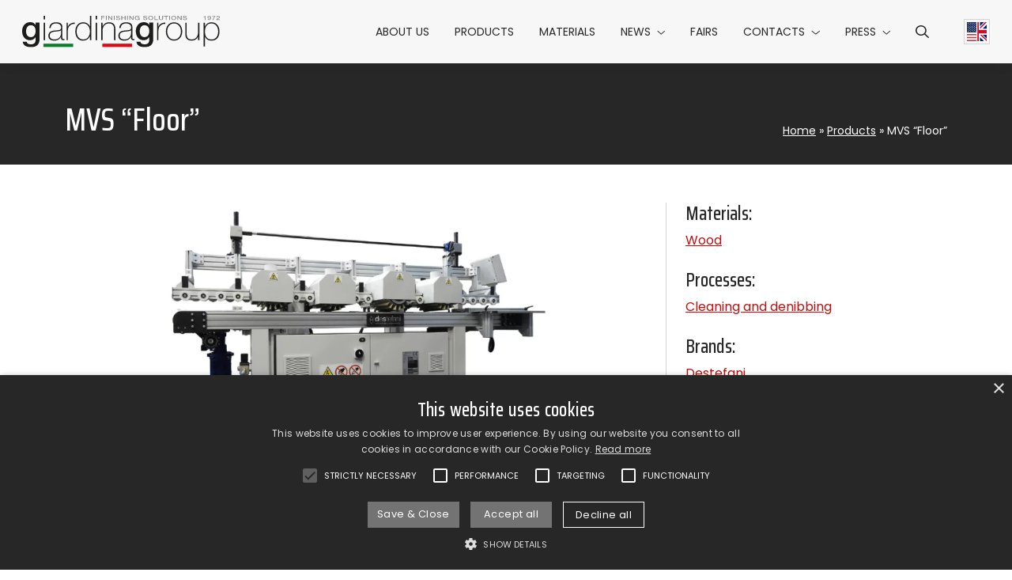

--- FILE ---
content_type: text/html; charset=UTF-8
request_url: https://www.giardinagroup.com/products/mvs-floor/
body_size: 11885
content:
<!DOCTYPE html><html lang="en-US"><head><meta charset="UTF-8"><meta name="viewport" content="width=device-width, initial-scale=1"><meta name="format-detection" content="telephone=no"><link rel="preconnect" href="https://fonts.googleapis.com"><link rel="preconnect" href="https://fonts.gstatic.com" crossorigin><link href="https://fonts.googleapis.com/css2?family=Poppins:ital,wght@0,400;0,700;1,400&family=Saira+Condensed:wght@500&display=swap" rel="stylesheet"> <script>(function(w,d,s,l,i){w[l]=w[l]||[];w[l].push({'gtm.start': new Date().getTime(),event:'gtm.js'});var f=d.getElementsByTagName(s)[0], j=d.createElement(s),dl=l!='dataLayer'?'&l='+l:'';j.async=true;j.src='https://www.googletagmanager.com/gtm.js?id='+i+dl;f.parentNode.insertBefore(j,f);})(window,document,'script','dataLayer','GTM-52ZCRSZ');</script><meta name='robots' content='index, follow, max-image-preview:large, max-snippet:-1, max-video-preview:-1' /><link rel="alternate" hreflang="en" href="https://www.giardinagroup.com/products/mvs-floor/" /><link rel="alternate" hreflang="it" href="https://www.giardinagroup.com/it/prodotti/mvs-floor/" /><link rel="alternate" hreflang="de" href="https://www.giardinagroup.com/de/produkte/mvs-floor/" /><link rel="alternate" hreflang="fr" href="https://www.giardinagroup.com/fr/produits/mvs-floor/" /><link rel="alternate" hreflang="x-default" href="https://www.giardinagroup.com/products/mvs-floor/" /><link media="all" href="https://www.giardinagroup.com/wp-content/cache/autoptimize/css/autoptimize_ae372929e7dbd6c924f766238774fb38.css" rel="stylesheet"><title>MVS &quot;Floor&quot; - Giardina Group</title><meta name="description" content="La MVS “Floor” è una levigatrice/spazzolatrice per elementi di pavimentazioni, profili ed elementi piani, dotata..." /><link rel="canonical" href="https://www.giardinagroup.com/products/mvs-floor/" /><meta property="og:locale" content="en_US" /><meta property="og:type" content="article" /><meta property="og:title" content="MVS &quot;Floor&quot; - Giardina Group" /><meta property="og:description" content="La MVS “Floor” è una levigatrice/spazzolatrice per elementi di pavimentazioni, profili ed elementi piani, dotata..." /><meta property="og:url" content="https://www.giardinagroup.com/products/mvs-floor/" /><meta property="og:site_name" content="Giardina Group" /><meta property="article:publisher" content="https://www.facebook.com/GiardinaGroupItaly/" /><meta property="article:modified_time" content="2022-12-29T09:23:57+00:00" /><meta property="og:image" content="https://www.giardinagroup.com/wp-content/uploads/MVS-Floor-2.png" /><meta property="og:image:width" content="1200" /><meta property="og:image:height" content="600" /><meta property="og:image:type" content="image/png" /><meta name="twitter:card" content="summary_large_image" /><meta name="twitter:label1" content="Est. reading time" /><meta name="twitter:data1" content="3 minutes" /> <script type="application/ld+json" class="yoast-schema-graph">{"@context":"https://schema.org","@graph":[{"@type":"WebPage","@id":"https://www.giardinagroup.com/products/mvs-floor/","url":"https://www.giardinagroup.com/products/mvs-floor/","name":"MVS \"Floor\" - Giardina Group","isPartOf":{"@id":"https://www.giardinagroup.com/#website"},"primaryImageOfPage":{"@id":"https://www.giardinagroup.com/products/mvs-floor/#primaryimage"},"image":{"@id":"https://www.giardinagroup.com/products/mvs-floor/#primaryimage"},"thumbnailUrl":"https://www.giardinagroup.com/wp-content/uploads/MVS-Floor-2.png","datePublished":"2022-12-15T16:17:04+00:00","dateModified":"2022-12-29T09:23:57+00:00","description":"La MVS “Floor” è una levigatrice/spazzolatrice per elementi di pavimentazioni, profili ed elementi piani, dotata...","breadcrumb":{"@id":"https://www.giardinagroup.com/products/mvs-floor/#breadcrumb"},"inLanguage":"en-US","potentialAction":[{"@type":"ReadAction","target":["https://www.giardinagroup.com/products/mvs-floor/"]}]},{"@type":"ImageObject","inLanguage":"en-US","@id":"https://www.giardinagroup.com/products/mvs-floor/#primaryimage","url":"https://www.giardinagroup.com/wp-content/uploads/MVS-Floor-2.png","contentUrl":"https://www.giardinagroup.com/wp-content/uploads/MVS-Floor-2.png","width":1200,"height":600},{"@type":"BreadcrumbList","@id":"https://www.giardinagroup.com/products/mvs-floor/#breadcrumb","itemListElement":[{"@type":"ListItem","position":1,"name":"Home","item":"https://www.giardinagroup.com/"},{"@type":"ListItem","position":2,"name":"Products","item":"https://www.giardinagroup.com/products/"},{"@type":"ListItem","position":3,"name":"MVS &#8220;Floor&#8221;"}]},{"@type":"WebSite","@id":"https://www.giardinagroup.com/#website","url":"https://www.giardinagroup.com/","name":"Giardina Group","description":"","potentialAction":[{"@type":"SearchAction","target":{"@type":"EntryPoint","urlTemplate":"https://www.giardinagroup.com/?s={search_term_string}"},"query-input":{"@type":"PropertyValueSpecification","valueRequired":true,"valueName":"search_term_string"}}],"inLanguage":"en-US"}]}</script> <link rel='dns-prefetch' href='//www.google.com' /><link rel="alternate" title="oEmbed (JSON)" type="application/json+oembed" href="https://www.giardinagroup.com/wp-json/oembed/1.0/embed?url=https%3A%2F%2Fwww.giardinagroup.com%2Fproducts%2Fmvs-floor%2F" /><link rel="alternate" title="oEmbed (XML)" type="text/xml+oembed" href="https://www.giardinagroup.com/wp-json/oembed/1.0/embed?url=https%3A%2F%2Fwww.giardinagroup.com%2Fproducts%2Fmvs-floor%2F&#038;format=xml" /> <script type="text/javascript" id="wpml-cookie-js-extra">var wpml_cookies = {"wp-wpml_current_language":{"value":"en","expires":1,"path":"/"}};
var wpml_cookies = {"wp-wpml_current_language":{"value":"en","expires":1,"path":"/"}};
//# sourceURL=wpml-cookie-js-extra</script> <link rel="https://api.w.org/" href="https://www.giardinagroup.com/wp-json/" /><link rel="EditURI" type="application/rsd+xml" title="RSD" href="https://www.giardinagroup.com/xmlrpc.php?rsd" /><meta name="generator" content="WordPress 6.9" /><link rel='shortlink' href='https://www.giardinagroup.com/?p=2317' /><meta name="generator" content="WPML ver:4.7.1 stt:1,4,3,27;" /><link rel="apple-touch-icon" sizes="180x180"
 href="https://www.giardinagroup.com/wp-content/themes/giardinagroup/_common/images/icons/apple-touch-icon.png" /><link rel="icon" type="image/png" sizes="32x32"
 href="https://www.giardinagroup.com/wp-content/themes/giardinagroup/_common/images/icons/favicon-32x32.png" /><link rel="icon" type="image/png" sizes="16x16"
 href="https://www.giardinagroup.com/wp-content/themes/giardinagroup/_common/images/icons/favicon-16x16.png" /><link rel="manifest"
 href='data:application/manifest+json, {"name":"GiardinaGroup","short_name":"GiardinaGroup","icons":[{"src":"https://www.giardinagroup.com/wp-content/themes/giardinagroup/_common/images/icons/android-chrome-192x192.png","sizes":"192x192","type":"image/png"},{"src":"https://www.giardinagroup.com/wp-content/themes/giardinagroup/_common/images/icons/android-chrome-512x512.png","sizes":"512x512","type":"image/png"}],"theme_color":"%23ffffff","background_color":"%23ffffff","display":"standalone"}' /><link rel="mask-icon" href="https://www.giardinagroup.com/wp-content/themes/giardinagroup/_common/images/icons/safari-pinned-tab.svg"
 color="#0b175f" /><link rel="shortcut icon" href="https://www.giardinagroup.com/wp-content/themes/giardinagroup/_common/images/icons/favicon.ico" /><meta name="msapplication-TileColor" content="#1f1f1e" /><meta name="msapplication-square150x150logo"
 content="https://www.giardinagroup.com/wp-content/themes/giardinagroup/_common/images/icons/mstile-150x150.png" /><meta name="msapplication-config" content="none" /><meta name="theme-color" content="#ffffff" /></head><body class="wp-singular prodotto-template-default single single-prodotto postid-2317 wp-theme-giardinagroup"> <noscript><iframe src="https://www.googletagmanager.com/ns.html?id=GTM-52ZCRSZ" height="0" width="0" style="display:none;visibility:hidden"></iframe></noscript><header class="header bg-light fix-scrollbar-padding"><div class="container-xxl bg-light h-100"><div class="row h-100 flex-nowrap align-items-center"><div class="header__hamburger col d-xl-none"><ul id="headerHamburgerMenu" class="header__hamburger-menu nav"><li class="nav-item"> <button id="hamburgerMenu" class="hamburger hamburger--squeeze" type="button" data-bs-toggle="offcanvas" data-bs-target="#offcanvasMenu" aria-controls="offcanvasMenu" aria-label="Hamburger Menu"> <span class="hamburger-box"> <span class="hamburger-inner"></span> </span> </button></li></ul></div><div class="col-auto d-flex flex-column justify-content-center flex-shrink-1"> <a href="https://www.giardinagroup.com/" aria-label="Back to homepage" class="header__logo"> <img src="https://www.giardinagroup.com/wp-content/themes/giardinagroup/_common/images/giardinagroup-logo.svg" alt="Logo Giardina Group" width="300" height="48" class="header__logo-img img-fluid d-block mx-auto" loading="lazy" /> </a></div><div class="header__menu col-auto ms-auto d-flex px-0 align-self-stretch"><div class="header__offcanvas offcanvas-xl offcanvas-start d-flex" tabindex="-1" id="offcanvasMenu"><div class="offcanvas-body"><ul id="headerMenu" class="header__menu nav flex-column flex-xl-row w-100"><li  id="menu-item-30" class="menu-item menu-item-type-post_type menu-item-object-page nav-item nav-item-30"><a href="https://www.giardinagroup.com/about-us-painting-solutions/" class="nav-link d-flex align-items-center text-uppercase ">About us</a></li><li  id="menu-item-2389" class="menu-item menu-item-type-custom menu-item-object-custom nav-item nav-item-2389"><a href="https://www.giardinagroup.com/products/" class="nav-link d-flex align-items-center text-uppercase ">Products</a></li><li  id="menu-item-2328" class="menu-item menu-item-type-post_type menu-item-object-page nav-item nav-item-2328"><a href="https://www.giardinagroup.com/materials/" class="nav-link d-flex align-items-center text-uppercase ">Materials</a></li><li  id="menu-item-1741" class="menu-item menu-item-type-post_type menu-item-object-page current_page_parent menu-item-has-children dropdown nav-item nav-item-1741"><a href="https://www.giardinagroup.com/news/" class="nav-link d-flex align-items-center text-uppercase active dropdown-toggle" data-bs-toggle="dropdown" aria-haspopup="true" aria-expanded="false">News</a><ul class="dropdown-menu  depth_0"><li  id="menu-item-5852" class="menu-item menu-item-type-taxonomy menu-item-object-category nav-item nav-item-5852"><a href="https://www.giardinagroup.com/news/articles/" class="dropdown-item ">Articles</a></li><li  id="menu-item-5853" class="menu-item menu-item-type-taxonomy menu-item-object-category nav-item nav-item-5853"><a href="https://www.giardinagroup.com/news/face-to-face/" class="dropdown-item ">Face to face</a></li></ul></li><li  id="menu-item-3113" class="menu-item menu-item-type-post_type menu-item-object-page nav-item nav-item-3113"><a href="https://www.giardinagroup.com/tradefair/" class="nav-link d-flex align-items-center text-uppercase ">Fairs</a></li><li  id="menu-item-3157" class="menu-item menu-item-type-custom menu-item-object-custom menu-item-has-children dropdown nav-item nav-item-3157"><a href="#" class="nav-link d-flex align-items-center text-uppercase  dropdown-toggle" data-bs-toggle="dropdown" aria-haspopup="true" aria-expanded="false">Contacts</a><ul class="dropdown-menu  depth_0"><li  id="menu-item-1803" class="menu-item menu-item-type-post_type menu-item-object-page nav-item nav-item-1803"><a href="https://www.giardinagroup.com/contacts-giardina-group/" class="dropdown-item ">Contact us</a></li><li  id="menu-item-1807" class="menu-item menu-item-type-post_type menu-item-object-page nav-item nav-item-1807"><a href="https://www.giardinagroup.com/network/" class="dropdown-item ">Network</a></li><li  id="menu-item-3203" class="menu-item menu-item-type-post_type menu-item-object-page nav-item nav-item-3203"><a href="https://www.giardinagroup.com/work-with-us/" class="dropdown-item ">Work with us</a></li></ul></li><li  id="menu-item-25" class="menu-item menu-item-type-custom menu-item-object-custom menu-item-has-children dropdown nav-item nav-item-25"><a href="#" class="nav-link d-flex align-items-center text-uppercase  dropdown-toggle" data-bs-toggle="dropdown" aria-haspopup="true" aria-expanded="false">Press</a><ul class="dropdown-menu  depth_0"><li  id="menu-item-3220" class="menu-item menu-item-type-custom menu-item-object-custom nav-item nav-item-3220"><a href="https://www.giardinagroup.com/press/" class="dropdown-item ">Press Review</a></li><li  id="menu-item-3177" class="menu-item menu-item-type-post_type menu-item-object-page nav-item nav-item-3177"><a href="https://www.giardinagroup.com/press-area-giardina-group-download/" class="dropdown-item ">Press &#038; Download Area</a></li></ul></li><li id='menu-item-search' class='header__search-icon menu-item menu-item-type-custom menu-item-object-custom nav-item nav-item-search'><a href='#headerSearch' class='nav-link d-flex align-items-center text-uppercase' data-bs-toggle='collapse' role='button' aria-expanded='false' aria-controls='headerSearch' aria-label='Search menu'><i class='fa-regular fa-magnifying-glass'></i></a></li></ul></div></div></div><div class="header__lang col col-xl-auto justify-content-end align-self-stretch d-flex"><ul id="headerLangMenu" class="header__lang-menu nav"><li class="nav-item"> <a href="https://www.giardinagroup.com/products/mvs-floor/" class="header__lang-flag nav-link h-100 d-flex align-items-center dropdown-toggle" data-bs-toggle="dropdown" aria-haspopup="true" aria-expanded="false" aria-label="Current language English"> <img src="https://www.giardinagroup.com/wp-content/themes/giardinagroup/_common/images/en.svg" alt="" width="36" height="36" class="header__lang-svg h-auto" loading="lazy" /> </a><ul class="dropdown-menu dropdown-menu--lang"><li class="nav-item"> <a href="https://www.giardinagroup.com/it/prodotti/mvs-floor/" class="dropdown-item header__lang-flag" aria-label="Select Italian"> <img src="https://www.giardinagroup.com/wp-content/themes/giardinagroup/_common/images/it.svg" alt="" width="36" height="36" class="header__lang-svg h-auto" loading="lazy" /> </a></li><li class="nav-item"> <a href="https://www.giardinagroup.com/de/produkte/mvs-floor/" class="dropdown-item header__lang-flag" aria-label="Select German"> <img src="https://www.giardinagroup.com/wp-content/themes/giardinagroup/_common/images/de.svg" alt="" width="36" height="36" class="header__lang-svg h-auto" loading="lazy" /> </a></li><li class="nav-item"> <a href="https://www.giardinagroup.com/fr/produits/mvs-floor/" class="dropdown-item header__lang-flag" aria-label="Select French"> <img src="https://www.giardinagroup.com/wp-content/themes/giardinagroup/_common/images/fr.svg" alt="" width="36" height="36" class="header__lang-svg h-auto" loading="lazy" /> </a></li></ul></li></ul></div></div></div></header><div id="headerSearch" class="header-search fix-scrollbar-padding bg-light collapse"><div class="container-xxl py-4"><div class="row justify-content-end"><div class="col-lg-6"><form role="search" method="get" class="search-form needs-validation" action="https://www.giardinagroup.com/" novalidate><div class="input-group has-validation"> <input type="search" class="form-control" placeholder="Search on the website" aria-label="Search on the website" name="s" id="search-input" value="" aria-describedby="button-search" required /> <button class="btn btn-dark" type="submit" id="button-search"> Search </button><div class="invalid-feedback"> Required field</div></div></form></div></div></div></div><div id="main" class="anchor"></div><main class="main"><article class="post-2317 prodotto type-prodotto status-publish has-post-thumbnail hentry settore-wood processo-cleaning-and-denibbing marchio-destefani famiglia-assembled-furniture famiglia-coffins famiglia-doors famiglia-flooring famiglia-furniture famiglia-moldings famiglia-panels" id="post-2317"><div class="banner banner--size-small "><div class="banner__content container"><div class="row banner__row"><div class="banner__title "><h1>MVS &#8220;Floor&#8221;</h1></div><div class="banner__breadcrumb yoast_breadcrumb"><span><span><a href="https://www.giardinagroup.com/">Home</a></span> » <span><a href="https://www.giardinagroup.com/products/">Products</a></span> » <span class="breadcrumb_last" aria-current="page">MVS &#8220;Floor&#8221;</span></span></div></div></div></div><div class="content product__content"><div class="container"><div class="row flex-lg-nowrap"><div class="col-12 col-lg-8 col-xxl-9"> <img width="1024" height="512" src="https://www.giardinagroup.com/wp-content/uploads/MVS-Floor-2-1024x512.png" class="img-fluid mb-4 wp-post-image" alt="" decoding="async" fetchpriority="high" srcset="https://www.giardinagroup.com/wp-content/uploads/MVS-Floor-2-1024x512.png 1024w, https://www.giardinagroup.com/wp-content/uploads/MVS-Floor-2-600x300.png 600w, https://www.giardinagroup.com/wp-content/uploads/MVS-Floor-2-768x384.png 768w, https://www.giardinagroup.com/wp-content/uploads/MVS-Floor-2.png 1200w" sizes="(max-width: 1024px) 100vw, 1024px" /><p>The <strong>MVS &#8220;Floor&#8221;</strong> is a sanding/brushing machine for floor elements, profiles and flat elements, equipped with four working units that can be<br /> fitted with different types of grinding wheels and brushes for high-quality <strong>sanding</strong>, <strong>rusticating</strong>, <strong>smoothing</strong> or <strong>cleaning</strong>.<br /> The work of the grinding wheel can be made even more effective by a system that oscillates the units.<br /> It is the ideal solution for sanding the top surface of <strong>parquet</strong> and <strong>floor elements</strong>, frames, poles, strips, elements of door and window frames,<br /> veneers, solid wood elements and unfinished and coated treated <strong>MDF parts</strong>.</p><p><a href="https://www.giardinagroup.com/wp-content/uploads/2022/12/Destefani-FLOOR-x-WEB-EN.pdf" target="_blank" rel="noopener"><strong>Download the leaflet</strong></a></p><p>THE FRAME<br /> The MVS &#8220;Floor&#8221; is made of thick steel, designed to compensate vibrations and guarantee <strong>perfect stability</strong> even during the more demanding work phases. The base has a fixed entrance and the units are aligne on the right hand side of the belt support beam.</p><p>CONVEYOR SYSTEM<br /> The parts run correctly on a large (320 mm) rubber conveyor belt with three internal canvas tracks and a rough running belt, with a rubber cover.<br /> The upper press <span class="TextRun SCXW173224452 BCX0" lang="IT-IT" data-contrast="none"><span class="NormalTextRun SCXW173224452 BCX0">– </span></span>with a double row of rubber wheels with ball bearings <span class="TextRun SCXW173224452 BCX0" lang="IT-IT" data-contrast="none"><span class="NormalTextRun SCXW173224452 BCX0">– </span></span>can be positioned vertically according to the thickness of the elements<br /> being processed.<br /> The infeed part counter has a reference square with adjustable width.</p><p>&nbsp;</p><p><img decoding="async" class="size-large wp-image-75175 aligncenter img-fluid" src="https://www.giardinagroup.com/wp-content/uploads/MVS-Floor-1024x512.png" alt="" width="1024" height="512" /></p><p>CONTROL SYSTEMS<br /> The <strong>control panel</strong> is used to manage all working units and every function of the MVS &#8220;Floor&#8221; with its electronic programmer and 9.7 inch touch screen disp lay. It provides immediate viewing and programming of the conveyor system speed (feed rate in m/min), alarm diagnostics, language selection, workpiece count with the possibility of calculating how many metres have been sanded/brushed rather than the total number of working hours. Electronic system for adjusting the intervention times of the various units installed on the machine, based on the feed speed.<br /> For <strong>each unit</strong> the inclusion or exclusion of the (optional) brush oscillation system, the cutting speed of the abrasive wheels/brushes and the direction of rotation (clockwise oranti-clockwise) can all be managed.</p><p>&nbsp;</p><p><img decoding="async" class="size-large wp-image-75174 aligncenter img-fluid" src="https://www.giardinagroup.com/wp-content/uploads/MVS-Floor-3-1024x512.png" alt="" width="1024" height="512" /></p><p>&nbsp;</p><p>ABRASIVE WHEEL BRUSHING UNIT MOD, &#8220;SB 300&#8221;<br /> The MVS &#8220;Floor&#8221; is equipped with four units fitted with abrasive brushes mounted on slides and crosses for vertical positioning according to the thickness being processed. The adjustment axis is manual with mechanical digital position reader and axis adjustment screw with double thrust needle bearing.<br /> The protective cap houses the dust suction port.<br /> The units can be fitted with different types of brushes to achieve different finishes:<br /> <strong>sanding</strong> (Scotch Brite brushes, mixed paper or canvas or polyurethane resin flap brushes);<br /> <strong>rusticating</strong> (steel or &#8220;Tynex&#8221; brushes);<br /> <strong>smoothing</strong> (horsehair brushes);<br /> <strong>cleaning</strong> (&#8220;Tampico&#8221; brushes).<br /> An efficient suction system conveys dust and processing waste into a main duct for connection to the external vacuum cleaner.</p><p>MACHINE TECHNICAL FEATURES<br /> <strong>Min/max part width</strong>: 50-300mm.m<br /> <strong>Min/max part length</strong>: 600-3,000mm<br /> <strong>Min/max part thickness</strong>: 15-60mm<br /> <strong>Processing speed</strong> (adjustable with inverter): from 5 to 25m/min<br /> <strong>Conveyor motor power</strong>: 1,5kW</p><p>AGGREGATE TECHNICAL FEATURES<br /> “<strong>SB300</strong>”<br /> <strong>Motor power</strong>: 2.25kW<br /> <strong>Wheel size</strong>: 200x300mm<br /> <strong>Suction port size</strong>: 100mm<br /> <strong>Wheel rotation speed</strong>: between 420 and 1,720rpm<br /> <strong>Wheel shaft</strong>: 30mm<br /> <strong>Spindle-grinding wheel connection flange</strong>: 76mm<br /> <strong>Angular adjustment</strong>: from -90 to +90 degrees</p><p><strong><a href="https://www.giardinagroup.com/wp-content/uploads/2022/12/Destefani-FLOOR-x-WEB-EN.pdf" target="_blank" rel="noopener">Download the leaflet</a></strong></p></div><div class="col-lg-auto"><div class="vr h-100 d-none d-lg-block"></div><hr class="d-lg-none" /></div><div class="col flex-grow-1"><div class="sidebar"><div class="product__taxonomy mb-4"><div class="h4 mb-2">Materials:</div><div> <a href="https://www.giardinagroup.com/materials/wood/">Wood</a></div></div><div class="product__taxonomy mb-4"><div class="h4 mb-2">Processes:</div><div> <a href="https://www.giardinagroup.com/processes/cleaning-and-denibbing/">Cleaning and denibbing</a></div></div><div class="product__taxonomy mb-4"><div class="h4 mb-2">Brands:</div><div> <a href="https://www.giardinagroup.com/brands/destefani/">Destefani</a></div></div><div class="product__taxonomy mb-4"><div class="h4 mb-2">Application sectors:</div><div> <a href="https://www.giardinagroup.com/application-sectors/assembled-furniture/">Assembled furniture</a>, <a href="https://www.giardinagroup.com/application-sectors/coffins/">Coffins</a>, <a href="https://www.giardinagroup.com/application-sectors/doors/">Doors</a>, <a href="https://www.giardinagroup.com/application-sectors/flooring/">Flooring</a>, <a href="https://www.giardinagroup.com/application-sectors/furniture/">Furniture</a>, <a href="https://www.giardinagroup.com/application-sectors/moldings/">Moldings</a>, <a href="https://www.giardinagroup.com/application-sectors/panels/">Panels</a></div></div><hr /><div class="img-thumbnail d-inline-flex"> <button type="button" class="btn btn-secondary" data-bs-toggle="modal" data-bs-target="#businessFormModal"> Request information </button></div></div></div></div></div></div></article></main><div class="widget bg-dark text-white py-5"><div class="container"><div class="row gy-5 gx-lg-5"><div class="col-12 col-lg-6"><div class="h3"> Subscribe to the Newsletter</div><hr /><div class="form-contact"><div class="img-thumbnail d-inline-flex bg-transparent"> <a href="https://www.giardinagroup.com/newsletter/" class="btn btn-secondary">Click here to fill out the form</a></div></div></div><div class="col-12 col-lg-6"><div class="h3"> GiardinaGroup</div><hr /><div class="row"><div class="col-6"><div class="menu-widget-menu-1-container"><ul id="widgetMenu1" class="widget__menu nav flex-column"><li id="menu-item-3845" class="menu-item menu-item-type-post_type menu-item-object-page menu-item-3845"><a href="https://www.giardinagroup.com/about-us-painting-solutions/" class="text-reset py-1 d-inline-block">About us</a></li><li id="menu-item-3846" class="menu-item menu-item-type-custom menu-item-object-custom menu-item-3846"><a href="https://www.giardinagroup.com/products/" class="text-reset py-1 d-inline-block">Products</a></li><li id="menu-item-3847" class="menu-item menu-item-type-post_type menu-item-object-page menu-item-3847"><a href="https://www.giardinagroup.com/materials/" class="text-reset py-1 d-inline-block">Materials</a></li><li id="menu-item-3848" class="menu-item menu-item-type-post_type menu-item-object-page current_page_parent menu-item-3848"><a href="https://www.giardinagroup.com/news/" class="text-reset py-1 d-inline-block">News</a></li><li id="menu-item-3849" class="menu-item menu-item-type-post_type menu-item-object-page menu-item-3849"><a href="https://www.giardinagroup.com/tradefair/" class="text-reset py-1 d-inline-block">Fairs</a></li></ul></div></div><div class="col-6"><div class="menu-widget-menu-2-container"><ul id="widgetMenu2" class="widget__menu nav flex-column"><li id="menu-item-3850" class="menu-item menu-item-type-post_type menu-item-object-page menu-item-3850"><a href="https://www.giardinagroup.com/contacts-giardina-group/" class="text-reset py-1 d-inline-block">Contact us</a></li><li id="menu-item-3851" class="menu-item menu-item-type-post_type menu-item-object-page menu-item-3851"><a href="https://www.giardinagroup.com/network/" class="text-reset py-1 d-inline-block">Network</a></li><li id="menu-item-3852" class="menu-item menu-item-type-post_type menu-item-object-page menu-item-3852"><a href="https://www.giardinagroup.com/work-with-us/" class="text-reset py-1 d-inline-block">Work with us</a></li><li id="menu-item-3854" class="menu-item menu-item-type-custom menu-item-object-custom menu-item-3854"><a href="https://www.giardinagroup.com/press/" class="text-reset py-1 d-inline-block">Press Review</a></li><li id="menu-item-3853" class="menu-item menu-item-type-post_type menu-item-object-page menu-item-3853"><a href="https://www.giardinagroup.com/press-area-giardina-group-download/" class="text-reset py-1 d-inline-block">Area Press</a></li></ul></div></div></div></div></div></div></div><footer class="footer text-white py-4"><div class="container"><div class="footer__social pb-2"><ul class="footer__social-nav nav justify-content-center"><li class="nav-item"> <a href="https://www.facebook.com/GiardinaGroupItaly/" target="_blank" rel="noopener" aria-label="Go to Facebook" class="nav-link text-reset"> <i class="fa-brands fa-square-facebook"></i> </a></li><li class="nav-item"> <a href="https://www.instagram.com/giardina.group" target="_blank" rel="noopener" aria-label="Go to Instagram" class="nav-link text-reset"> <i class="fa-brands fa-instagram"></i> </a></li><li class="nav-item"> <a href="https://www.youtube.com/c/GiardinaGroup" target="_blank" rel="noopener" aria-label="Go to Youtube" class="nav-link text-reset"> <i class="fa-brands fa-youtube"></i> </a></li><li class="nav-item"> <a href="https://www.linkedin.com/company/giardinagroup" target="_blank" rel="noopener" aria-label="Go to Linkedin" class="nav-link text-reset"> <i class="fa-brands fa-linkedin"></i> </a></li></ul></div><div class="footer__disclaimer"><p style="text-align: center;">GiardinaGroup srl a Socio Unico &#8211; Via Vico Necchi, 63 &#8211; 22060 Figino Serenza (CO) &#8211; Italy<br /> <strong>Showroom</strong> &#8211; Via Provinciale Novedratese, 25 &#8211; 22060 &#8211; Novedrate (CO) &#8211; Italy<br /> phone +39 031 7830801 | fax +39 031 781650 | <a class="text-reset" href="mailto:info@giardinagroup.com">info@giardinagroup.com</a> | pi 03229310135 | CCIAA REA 302924</p><p style="text-align: center;"><a href="https://www.acimall.com/" aria-label="Logo Acimall"><img loading="lazy" decoding="async" class="img-fluid alignnone wp-image-38" src="https://www.giardinagroup.com/wp-content/uploads/exe_LOGO_ACIMALL_MONOCROMATICO-300x70-1.png" alt="" width="150" height="35" /></a></p><p class="mt-4" style="text-align: center;"><a href="https://whistleblowing-giardinagroup.hawk-aml.com/Whistleblowing/home" target="_blank" rel="noopener"><img loading="lazy" decoding="async" class="img-fluid d-block mx-auto aligncenter wp-image-6948" src="https://www.giardinagroup.com/wp-content/uploads/giardina-whistleblowing-logo-600x36.png" alt="" width="300" height="18" /></a></p></div><div class="pt-3"><ul id="footerMenu" class="footer__menu nav justify-content-center"><li id="menu-item-39" class="menu-item menu-item-type-post_type menu-item-object-page menu-item-privacy-policy menu-item-39"><a rel="privacy-policy" href="https://www.giardinagroup.com/privacy-policy/" class="text-reset">Privacy Policy</a></li><li id="menu-item-40" class="menu-item menu-item-type-post_type menu-item-object-page menu-item-40"><a href="https://www.giardinagroup.com/cookie-policy/" class="text-reset">Cookie Policy</a></li></ul></div></div></footer><div class="modal fade" id="businessFormModal" tabindex="-1" aria-labelledby="businessFormModalLabel" aria-hidden="true"><div class="modal-dialog modal-dialog-centered modal-xl modal-dialog-scrollable"><div class="modal-content"><div class="modal-header"><h2 class="modal-title">Request information</h2> <button type="button" class="btn-close" data-bs-dismiss="modal" aria-label="Close"></button></div><div class="modal-body"><div class="form-contact"><form id="contacts-form" class="contacts-form needs-validation" enctype="multipart/form-data" novalidate><div class="esito fade text-center"></div><div class="row gy-4"><div class="col-12 col-xl-6"> <label for="first_name"> Firstname <abbr class="text-primary" title="Required field">*</abbr> </label> <input type="text" id="first_name" name="first_name" class="form-control" required /><div class="invalid-feedback"> Required field</div></div><div class="col-12 col-xl-6"> <label for="last_name"> Lastname <abbr class="text-primary" title="Required field">*</abbr> </label> <input type="text" id="last_name" name="last_name" class="form-control" required /><div class="invalid-feedback"> Required field</div></div><div class="col-12 col-xl-6"> <label for="email"> Email <abbr class="text-primary" title="Required field">*</abbr> </label> <input type="email" id="email" name="email" class="form-control" required /><div class="invalid-feedback"> Required field and valid format</div></div><div class="col-12 col-xl-6"> <label for="phone"> Phone <abbr class="text-primary" title="Required field">*</abbr> </label> <input type="text" id="phone" name="phone" class="form-control" required /><div class="invalid-feedback"> Required field</div></div><div class="col-12 col-xl-6"> <label for="company"> Company <abbr class="text-primary" title="Required field">*</abbr> </label> <input type="text" id="company" name="company" class="form-control" required /><div class="invalid-feedback"> Required field</div></div><div class="col-12 col-xl-6"> <label for="country"> Country <abbr class="text-primary" title="Required field">*</abbr> </label> <select id="country" name="country" class="form-select" required><option value="">Select country</option><option value="AF">Afghanistan</option><option value="AX">Åland Islands</option><option value="AL">Albania</option><option value="DZ">Algeria</option><option value="AS">American Samoa</option><option value="AD">Andorra</option><option value="AO">Angola</option><option value="AI">Anguilla</option><option value="AQ">Antarctica</option><option value="AG">Antigua & Barbuda</option><option value="AR">Argentina</option><option value="AM">Armenia</option><option value="AW">Aruba</option><option value="AC">Ascension Island</option><option value="AU">Australia</option><option value="AT">Austria</option><option value="AZ">Azerbaijan</option><option value="BS">Bahamas</option><option value="BH">Bahrain</option><option value="BD">Bangladesh</option><option value="BB">Barbados</option><option value="BY">Belarus</option><option value="BE">Belgium</option><option value="BZ">Belize</option><option value="BJ">Benin</option><option value="BM">Bermuda</option><option value="BT">Bhutan</option><option value="BO">Bolivia</option><option value="BA">Bosnia & Herzegovina</option><option value="BW">Botswana</option><option value="BR">Brazil</option><option value="IO">British Indian Ocean Territory</option><option value="VG">British Virgin Islands</option><option value="BN">Brunei</option><option value="BG">Bulgaria</option><option value="BF">Burkina Faso</option><option value="BI">Burundi</option><option value="KH">Cambodia</option><option value="CM">Cameroon</option><option value="CA">Canada</option><option value="IC">Canary Islands</option><option value="CV">Cape Verde</option><option value="BQ">Caribbean Netherlands</option><option value="KY">Cayman Islands</option><option value="CF">Central African Republic</option><option value="EA">Ceuta & Melilla</option><option value="TD">Chad</option><option value="CL">Chile</option><option value="CN">China</option><option value="CX">Christmas Island</option><option value="CC">Cocos (Keeling) Islands</option><option value="CO">Colombia</option><option value="KM">Comoros</option><option value="CG">Congo - Brazzaville</option><option value="CD">Congo - Kinshasa</option><option value="CK">Cook Islands</option><option value="CR">Costa Rica</option><option value="CI">Côte d’Ivoire</option><option value="HR">Croatia</option><option value="CU">Cuba</option><option value="CW">Curaçao</option><option value="CY">Cyprus</option><option value="CZ">Czechia</option><option value="DK">Denmark</option><option value="DG">Diego Garcia</option><option value="DJ">Djibouti</option><option value="DM">Dominica</option><option value="DO">Dominican Republic</option><option value="EC">Ecuador</option><option value="EG">Egypt</option><option value="SV">El Salvador</option><option value="GQ">Equatorial Guinea</option><option value="ER">Eritrea</option><option value="EE">Estonia</option><option value="SZ">Eswatini</option><option value="ET">Ethiopia</option><option value="FK">Falkland Islands</option><option value="FO">Faroe Islands</option><option value="FJ">Fiji</option><option value="FI">Finland</option><option value="FR">France</option><option value="GF">French Guiana</option><option value="PF">French Polynesia</option><option value="TF">French Southern Territories</option><option value="GA">Gabon</option><option value="GM">Gambia</option><option value="GE">Georgia</option><option value="DE">Germany</option><option value="GH">Ghana</option><option value="GI">Gibraltar</option><option value="GR">Greece</option><option value="GL">Greenland</option><option value="GD">Grenada</option><option value="GP">Guadeloupe</option><option value="GU">Guam</option><option value="GT">Guatemala</option><option value="GG">Guernsey</option><option value="GN">Guinea</option><option value="GW">Guinea-Bissau</option><option value="GY">Guyana</option><option value="HT">Haiti</option><option value="HN">Honduras</option><option value="HK">Hong Kong SAR China</option><option value="HU">Hungary</option><option value="IS">Iceland</option><option value="IN">India</option><option value="ID">Indonesia</option><option value="IR">Iran</option><option value="IQ">Iraq</option><option value="IE">Ireland</option><option value="IM">Isle of Man</option><option value="IL">Israel</option><option value="IT">Italy</option><option value="JM">Jamaica</option><option value="JP">Japan</option><option value="JE">Jersey</option><option value="JO">Jordan</option><option value="KZ">Kazakhstan</option><option value="KE">Kenya</option><option value="KI">Kiribati</option><option value="XK">Kosovo</option><option value="KW">Kuwait</option><option value="KG">Kyrgyzstan</option><option value="LA">Laos</option><option value="LV">Latvia</option><option value="LB">Lebanon</option><option value="LS">Lesotho</option><option value="LR">Liberia</option><option value="LY">Libya</option><option value="LI">Liechtenstein</option><option value="LT">Lithuania</option><option value="LU">Luxembourg</option><option value="MO">Macao SAR China</option><option value="MG">Madagascar</option><option value="MW">Malawi</option><option value="MY">Malaysia</option><option value="MV">Maldives</option><option value="ML">Mali</option><option value="MT">Malta</option><option value="MH">Marshall Islands</option><option value="MQ">Martinique</option><option value="MR">Mauritania</option><option value="MU">Mauritius</option><option value="YT">Mayotte</option><option value="MX">Mexico</option><option value="FM">Micronesia</option><option value="MD">Moldova</option><option value="MC">Monaco</option><option value="MN">Mongolia</option><option value="ME">Montenegro</option><option value="MS">Montserrat</option><option value="MA">Morocco</option><option value="MZ">Mozambique</option><option value="MM">Myanmar (Burma)</option><option value="NA">Namibia</option><option value="NR">Nauru</option><option value="NP">Nepal</option><option value="NL">Netherlands</option><option value="NC">New Caledonia</option><option value="NZ">New Zealand</option><option value="NI">Nicaragua</option><option value="NE">Niger</option><option value="NG">Nigeria</option><option value="NU">Niue</option><option value="NF">Norfolk Island</option><option value="KP">North Korea</option><option value="MK">North Macedonia</option><option value="MP">Northern Mariana Islands</option><option value="NO">Norway</option><option value="OM">Oman</option><option value="PK">Pakistan</option><option value="PW">Palau</option><option value="PS">Palestinian Territories</option><option value="PA">Panama</option><option value="PG">Papua New Guinea</option><option value="PY">Paraguay</option><option value="PE">Peru</option><option value="PH">Philippines</option><option value="PN">Pitcairn Islands</option><option value="PL">Poland</option><option value="PT">Portugal</option><option value="XA">Pseudo-Accents</option><option value="XB">Pseudo-Bidi</option><option value="PR">Puerto Rico</option><option value="QA">Qatar</option><option value="RE">Réunion</option><option value="RO">Romania</option><option value="RU">Russia</option><option value="RW">Rwanda</option><option value="WS">Samoa</option><option value="SM">San Marino</option><option value="ST">São Tomé & Príncipe</option><option value="SA">Saudi Arabia</option><option value="SN">Senegal</option><option value="RS">Serbia</option><option value="SC">Seychelles</option><option value="SL">Sierra Leone</option><option value="SG">Singapore</option><option value="SX">Sint Maarten</option><option value="SK">Slovakia</option><option value="SI">Slovenia</option><option value="SB">Solomon Islands</option><option value="SO">Somalia</option><option value="ZA">South Africa</option><option value="GS">South Georgia & South Sandwich Islands</option><option value="KR">South Korea</option><option value="SS">South Sudan</option><option value="ES">Spain</option><option value="LK">Sri Lanka</option><option value="BL">St. Barthélemy</option><option value="SH">St. Helena</option><option value="KN">St. Kitts & Nevis</option><option value="LC">St. Lucia</option><option value="MF">St. Martin</option><option value="PM">St. Pierre & Miquelon</option><option value="VC">St. Vincent & Grenadines</option><option value="SD">Sudan</option><option value="SR">Suriname</option><option value="SJ">Svalbard & Jan Mayen</option><option value="SE">Sweden</option><option value="CH">Switzerland</option><option value="SY">Syria</option><option value="TW">Taiwan</option><option value="TJ">Tajikistan</option><option value="TZ">Tanzania</option><option value="TH">Thailand</option><option value="TL">Timor-Leste</option><option value="TG">Togo</option><option value="TK">Tokelau</option><option value="TO">Tonga</option><option value="TT">Trinidad & Tobago</option><option value="TA">Tristan da Cunha</option><option value="TN">Tunisia</option><option value="TR">Turkey</option><option value="TM">Turkmenistan</option><option value="TC">Turks & Caicos Islands</option><option value="TV">Tuvalu</option><option value="UM">U.S. Outlying Islands</option><option value="VI">U.S. Virgin Islands</option><option value="UG">Uganda</option><option value="UA">Ukraine</option><option value="AE">United Arab Emirates</option><option value="GB">United Kingdom</option><option value="US">United States</option><option value="UY">Uruguay</option><option value="UZ">Uzbekistan</option><option value="VU">Vanuatu</option><option value="VA">Vatican City</option><option value="VE">Venezuela</option><option value="VN">Vietnam</option><option value="WF">Wallis & Futuna</option><option value="EH">Western Sahara</option><option value="YE">Yemen</option><option value="ZM">Zambia</option><option value="ZW">Zimbabwe</option> </select><div class="invalid-feedback"> Required field</div></div><div class="col-12 col-xl-6"> <label for="city"> City <abbr class="text-primary" title="Required field">*</abbr> </label> <input type="text" id="city" name="city" class="form-control" required /><div class="invalid-feedback"> Required field</div></div><div class="col-12 col-xl-6"> <label for="zipcode"> Zip Code <abbr class="text-primary" title="Required field">*</abbr> </label> <input type="text" id="zipcode" name="zipcode" class="form-control" required /><div class="invalid-feedback"> Required field</div></div><div class="col-12 col-xl-6"> <label for="province"> Province <abbr class="text-primary" title="Required field">*</abbr> </label> <input type="text" id="province" name="province" class="form-control" required /><div class="invalid-feedback"> Required field</div></div><div class="col-12 col-xl-6"> <label for="process"> Process </label> <select id="process" name="process" class="form-select"><option value="">Select Process</option><option value="74">Cleaning and denibbing</option> </select><div class="invalid-feedback"> Required field</div></div><div class="col-12"> <label for="message"> Message </label><textarea id="message" name="message" class="form-control" rows="4"></textarea></div><div class="col-12"><div class="form-check"> <input class="form-check-input" type="checkbox" value="1" id="privacy" name="privacy" required /> <label class="form-check-label text-reset" for="privacy"> Having read the <a href="https://www.giardinagroup.com/personal-data-processing-notice/" target="_blank" class="text-reset">privacy notice</a>, I hereby declare that I understand and accept its content <abbr class="text-primary" title="Required field">*</abbr> </label><div class="invalid-feedback"> Required field</div></div></div><div class="col-12"><div class="form-check"> <input class="form-check-input" type="checkbox" value="1" id="marketing" name="marketing" /> <label class="form-check-label" for="marketing"> I also consent to the processing of my data for commercial marketing purposes </label></div></div><div class="col-12"><div class="row align-items-center"><div class="col-auto"><div class="img-thumbnail d-inline-flex"> <button type="submit" class="btn btn-secondary"> Send request </button></div> <input type="hidden" name="recaptcha_response" class="recaptchaResponse" /> <input type="hidden" name="source" value="information" /> <input type="hidden" id="verify_nonce_field" name="verify_nonce_field" value="a451f1f21e" /><input type="hidden" name="_wp_http_referer" value="/products/mvs-floor/" /> <input type="hidden" name="product" value="2317" /></div><div class="col"><div id="formLoading" style="display: none;"> <i class="fa-regular fa-spinner fa-spin-pulse me-2"></i>Sending...</div></div></div></div></div></form></div></div></div></div></div> <script type="speculationrules">{"prefetch":[{"source":"document","where":{"and":[{"href_matches":"/*"},{"not":{"href_matches":["/wp-*.php","/wp-admin/*","/wp-content/uploads/*","/wp-content/*","/wp-content/plugins/*","/wp-content/themes/giardinagroup/*","/*\\?(.+)"]}},{"not":{"selector_matches":"a[rel~=\"nofollow\"]"}},{"not":{"selector_matches":".no-prefetch, .no-prefetch a"}}]},"eagerness":"conservative"}]}</script> <script type="text/javascript" src="https://www.google.com/recaptcha/api.js?render=6LfKTdAjAAAAANeXi0xOppa_VeuJFS2wjX0cpcFn&amp;ver=1.0.0" id="theme-google-recaptcha-js"></script> <script type="text/javascript" src="https://www.giardinagroup.com/wp-includes/js/jquery/jquery.min.js?ver=3.7.1" id="jquery-core-js"></script> <script type="text/javascript" src="https://www.giardinagroup.com/wp-includes/js/dist/hooks.min.js?ver=dd5603f07f9220ed27f1" id="wp-hooks-js"></script> <script type="text/javascript" src="https://www.giardinagroup.com/wp-includes/js/dist/i18n.min.js?ver=c26c3dc7bed366793375" id="wp-i18n-js"></script> <script type="text/javascript" id="wp-i18n-js-after">wp.i18n.setLocaleData( { 'text direction\u0004ltr': [ 'ltr' ] } );
//# sourceURL=wp-i18n-js-after</script> <script type="text/javascript" id="wp-util-js-extra">var _wpUtilSettings = {"ajax":{"url":"/wp-admin/admin-ajax.php"}};
//# sourceURL=wp-util-js-extra</script> <script type="text/javascript" id="theme-main-js-extra">var globalOptions = {"themePath":"https://www.giardinagroup.com/wp-content/themes/giardinagroup","GOOGLE_RECAPTCHA_SITE_KEY":"6LfKTdAjAAAAANeXi0xOppa_VeuJFS2wjX0cpcFn","networkPath":"https://www.giardinagroup.com/wp-content/themes/giardinagroup/network-map","serviceUrl":"https://www.giardinagroup.com/wp-admin/admin-ajax.php","validationMessage":"Please fill out all required fields.","networkLang":"en"};
//# sourceURL=theme-main-js-extra</script> <script defer src="https://www.giardinagroup.com/wp-content/cache/autoptimize/js/autoptimize_e62791b170e55f6d6f4b5373bb110528.js"></script></body></html>
<!-- Dynamic page generated in 1.144 seconds. -->
<!-- Cached page generated by WP-Super-Cache on 2026-01-22 10:50:23 -->

<!-- super cache -->

--- FILE ---
content_type: text/html; charset=utf-8
request_url: https://www.google.com/recaptcha/api2/anchor?ar=1&k=6LfKTdAjAAAAANeXi0xOppa_VeuJFS2wjX0cpcFn&co=aHR0cHM6Ly93d3cuZ2lhcmRpbmFncm91cC5jb206NDQz&hl=en&v=PoyoqOPhxBO7pBk68S4YbpHZ&size=invisible&anchor-ms=20000&execute-ms=30000&cb=b8qcxvja6xmd
body_size: 48750
content:
<!DOCTYPE HTML><html dir="ltr" lang="en"><head><meta http-equiv="Content-Type" content="text/html; charset=UTF-8">
<meta http-equiv="X-UA-Compatible" content="IE=edge">
<title>reCAPTCHA</title>
<style type="text/css">
/* cyrillic-ext */
@font-face {
  font-family: 'Roboto';
  font-style: normal;
  font-weight: 400;
  font-stretch: 100%;
  src: url(//fonts.gstatic.com/s/roboto/v48/KFO7CnqEu92Fr1ME7kSn66aGLdTylUAMa3GUBHMdazTgWw.woff2) format('woff2');
  unicode-range: U+0460-052F, U+1C80-1C8A, U+20B4, U+2DE0-2DFF, U+A640-A69F, U+FE2E-FE2F;
}
/* cyrillic */
@font-face {
  font-family: 'Roboto';
  font-style: normal;
  font-weight: 400;
  font-stretch: 100%;
  src: url(//fonts.gstatic.com/s/roboto/v48/KFO7CnqEu92Fr1ME7kSn66aGLdTylUAMa3iUBHMdazTgWw.woff2) format('woff2');
  unicode-range: U+0301, U+0400-045F, U+0490-0491, U+04B0-04B1, U+2116;
}
/* greek-ext */
@font-face {
  font-family: 'Roboto';
  font-style: normal;
  font-weight: 400;
  font-stretch: 100%;
  src: url(//fonts.gstatic.com/s/roboto/v48/KFO7CnqEu92Fr1ME7kSn66aGLdTylUAMa3CUBHMdazTgWw.woff2) format('woff2');
  unicode-range: U+1F00-1FFF;
}
/* greek */
@font-face {
  font-family: 'Roboto';
  font-style: normal;
  font-weight: 400;
  font-stretch: 100%;
  src: url(//fonts.gstatic.com/s/roboto/v48/KFO7CnqEu92Fr1ME7kSn66aGLdTylUAMa3-UBHMdazTgWw.woff2) format('woff2');
  unicode-range: U+0370-0377, U+037A-037F, U+0384-038A, U+038C, U+038E-03A1, U+03A3-03FF;
}
/* math */
@font-face {
  font-family: 'Roboto';
  font-style: normal;
  font-weight: 400;
  font-stretch: 100%;
  src: url(//fonts.gstatic.com/s/roboto/v48/KFO7CnqEu92Fr1ME7kSn66aGLdTylUAMawCUBHMdazTgWw.woff2) format('woff2');
  unicode-range: U+0302-0303, U+0305, U+0307-0308, U+0310, U+0312, U+0315, U+031A, U+0326-0327, U+032C, U+032F-0330, U+0332-0333, U+0338, U+033A, U+0346, U+034D, U+0391-03A1, U+03A3-03A9, U+03B1-03C9, U+03D1, U+03D5-03D6, U+03F0-03F1, U+03F4-03F5, U+2016-2017, U+2034-2038, U+203C, U+2040, U+2043, U+2047, U+2050, U+2057, U+205F, U+2070-2071, U+2074-208E, U+2090-209C, U+20D0-20DC, U+20E1, U+20E5-20EF, U+2100-2112, U+2114-2115, U+2117-2121, U+2123-214F, U+2190, U+2192, U+2194-21AE, U+21B0-21E5, U+21F1-21F2, U+21F4-2211, U+2213-2214, U+2216-22FF, U+2308-230B, U+2310, U+2319, U+231C-2321, U+2336-237A, U+237C, U+2395, U+239B-23B7, U+23D0, U+23DC-23E1, U+2474-2475, U+25AF, U+25B3, U+25B7, U+25BD, U+25C1, U+25CA, U+25CC, U+25FB, U+266D-266F, U+27C0-27FF, U+2900-2AFF, U+2B0E-2B11, U+2B30-2B4C, U+2BFE, U+3030, U+FF5B, U+FF5D, U+1D400-1D7FF, U+1EE00-1EEFF;
}
/* symbols */
@font-face {
  font-family: 'Roboto';
  font-style: normal;
  font-weight: 400;
  font-stretch: 100%;
  src: url(//fonts.gstatic.com/s/roboto/v48/KFO7CnqEu92Fr1ME7kSn66aGLdTylUAMaxKUBHMdazTgWw.woff2) format('woff2');
  unicode-range: U+0001-000C, U+000E-001F, U+007F-009F, U+20DD-20E0, U+20E2-20E4, U+2150-218F, U+2190, U+2192, U+2194-2199, U+21AF, U+21E6-21F0, U+21F3, U+2218-2219, U+2299, U+22C4-22C6, U+2300-243F, U+2440-244A, U+2460-24FF, U+25A0-27BF, U+2800-28FF, U+2921-2922, U+2981, U+29BF, U+29EB, U+2B00-2BFF, U+4DC0-4DFF, U+FFF9-FFFB, U+10140-1018E, U+10190-1019C, U+101A0, U+101D0-101FD, U+102E0-102FB, U+10E60-10E7E, U+1D2C0-1D2D3, U+1D2E0-1D37F, U+1F000-1F0FF, U+1F100-1F1AD, U+1F1E6-1F1FF, U+1F30D-1F30F, U+1F315, U+1F31C, U+1F31E, U+1F320-1F32C, U+1F336, U+1F378, U+1F37D, U+1F382, U+1F393-1F39F, U+1F3A7-1F3A8, U+1F3AC-1F3AF, U+1F3C2, U+1F3C4-1F3C6, U+1F3CA-1F3CE, U+1F3D4-1F3E0, U+1F3ED, U+1F3F1-1F3F3, U+1F3F5-1F3F7, U+1F408, U+1F415, U+1F41F, U+1F426, U+1F43F, U+1F441-1F442, U+1F444, U+1F446-1F449, U+1F44C-1F44E, U+1F453, U+1F46A, U+1F47D, U+1F4A3, U+1F4B0, U+1F4B3, U+1F4B9, U+1F4BB, U+1F4BF, U+1F4C8-1F4CB, U+1F4D6, U+1F4DA, U+1F4DF, U+1F4E3-1F4E6, U+1F4EA-1F4ED, U+1F4F7, U+1F4F9-1F4FB, U+1F4FD-1F4FE, U+1F503, U+1F507-1F50B, U+1F50D, U+1F512-1F513, U+1F53E-1F54A, U+1F54F-1F5FA, U+1F610, U+1F650-1F67F, U+1F687, U+1F68D, U+1F691, U+1F694, U+1F698, U+1F6AD, U+1F6B2, U+1F6B9-1F6BA, U+1F6BC, U+1F6C6-1F6CF, U+1F6D3-1F6D7, U+1F6E0-1F6EA, U+1F6F0-1F6F3, U+1F6F7-1F6FC, U+1F700-1F7FF, U+1F800-1F80B, U+1F810-1F847, U+1F850-1F859, U+1F860-1F887, U+1F890-1F8AD, U+1F8B0-1F8BB, U+1F8C0-1F8C1, U+1F900-1F90B, U+1F93B, U+1F946, U+1F984, U+1F996, U+1F9E9, U+1FA00-1FA6F, U+1FA70-1FA7C, U+1FA80-1FA89, U+1FA8F-1FAC6, U+1FACE-1FADC, U+1FADF-1FAE9, U+1FAF0-1FAF8, U+1FB00-1FBFF;
}
/* vietnamese */
@font-face {
  font-family: 'Roboto';
  font-style: normal;
  font-weight: 400;
  font-stretch: 100%;
  src: url(//fonts.gstatic.com/s/roboto/v48/KFO7CnqEu92Fr1ME7kSn66aGLdTylUAMa3OUBHMdazTgWw.woff2) format('woff2');
  unicode-range: U+0102-0103, U+0110-0111, U+0128-0129, U+0168-0169, U+01A0-01A1, U+01AF-01B0, U+0300-0301, U+0303-0304, U+0308-0309, U+0323, U+0329, U+1EA0-1EF9, U+20AB;
}
/* latin-ext */
@font-face {
  font-family: 'Roboto';
  font-style: normal;
  font-weight: 400;
  font-stretch: 100%;
  src: url(//fonts.gstatic.com/s/roboto/v48/KFO7CnqEu92Fr1ME7kSn66aGLdTylUAMa3KUBHMdazTgWw.woff2) format('woff2');
  unicode-range: U+0100-02BA, U+02BD-02C5, U+02C7-02CC, U+02CE-02D7, U+02DD-02FF, U+0304, U+0308, U+0329, U+1D00-1DBF, U+1E00-1E9F, U+1EF2-1EFF, U+2020, U+20A0-20AB, U+20AD-20C0, U+2113, U+2C60-2C7F, U+A720-A7FF;
}
/* latin */
@font-face {
  font-family: 'Roboto';
  font-style: normal;
  font-weight: 400;
  font-stretch: 100%;
  src: url(//fonts.gstatic.com/s/roboto/v48/KFO7CnqEu92Fr1ME7kSn66aGLdTylUAMa3yUBHMdazQ.woff2) format('woff2');
  unicode-range: U+0000-00FF, U+0131, U+0152-0153, U+02BB-02BC, U+02C6, U+02DA, U+02DC, U+0304, U+0308, U+0329, U+2000-206F, U+20AC, U+2122, U+2191, U+2193, U+2212, U+2215, U+FEFF, U+FFFD;
}
/* cyrillic-ext */
@font-face {
  font-family: 'Roboto';
  font-style: normal;
  font-weight: 500;
  font-stretch: 100%;
  src: url(//fonts.gstatic.com/s/roboto/v48/KFO7CnqEu92Fr1ME7kSn66aGLdTylUAMa3GUBHMdazTgWw.woff2) format('woff2');
  unicode-range: U+0460-052F, U+1C80-1C8A, U+20B4, U+2DE0-2DFF, U+A640-A69F, U+FE2E-FE2F;
}
/* cyrillic */
@font-face {
  font-family: 'Roboto';
  font-style: normal;
  font-weight: 500;
  font-stretch: 100%;
  src: url(//fonts.gstatic.com/s/roboto/v48/KFO7CnqEu92Fr1ME7kSn66aGLdTylUAMa3iUBHMdazTgWw.woff2) format('woff2');
  unicode-range: U+0301, U+0400-045F, U+0490-0491, U+04B0-04B1, U+2116;
}
/* greek-ext */
@font-face {
  font-family: 'Roboto';
  font-style: normal;
  font-weight: 500;
  font-stretch: 100%;
  src: url(//fonts.gstatic.com/s/roboto/v48/KFO7CnqEu92Fr1ME7kSn66aGLdTylUAMa3CUBHMdazTgWw.woff2) format('woff2');
  unicode-range: U+1F00-1FFF;
}
/* greek */
@font-face {
  font-family: 'Roboto';
  font-style: normal;
  font-weight: 500;
  font-stretch: 100%;
  src: url(//fonts.gstatic.com/s/roboto/v48/KFO7CnqEu92Fr1ME7kSn66aGLdTylUAMa3-UBHMdazTgWw.woff2) format('woff2');
  unicode-range: U+0370-0377, U+037A-037F, U+0384-038A, U+038C, U+038E-03A1, U+03A3-03FF;
}
/* math */
@font-face {
  font-family: 'Roboto';
  font-style: normal;
  font-weight: 500;
  font-stretch: 100%;
  src: url(//fonts.gstatic.com/s/roboto/v48/KFO7CnqEu92Fr1ME7kSn66aGLdTylUAMawCUBHMdazTgWw.woff2) format('woff2');
  unicode-range: U+0302-0303, U+0305, U+0307-0308, U+0310, U+0312, U+0315, U+031A, U+0326-0327, U+032C, U+032F-0330, U+0332-0333, U+0338, U+033A, U+0346, U+034D, U+0391-03A1, U+03A3-03A9, U+03B1-03C9, U+03D1, U+03D5-03D6, U+03F0-03F1, U+03F4-03F5, U+2016-2017, U+2034-2038, U+203C, U+2040, U+2043, U+2047, U+2050, U+2057, U+205F, U+2070-2071, U+2074-208E, U+2090-209C, U+20D0-20DC, U+20E1, U+20E5-20EF, U+2100-2112, U+2114-2115, U+2117-2121, U+2123-214F, U+2190, U+2192, U+2194-21AE, U+21B0-21E5, U+21F1-21F2, U+21F4-2211, U+2213-2214, U+2216-22FF, U+2308-230B, U+2310, U+2319, U+231C-2321, U+2336-237A, U+237C, U+2395, U+239B-23B7, U+23D0, U+23DC-23E1, U+2474-2475, U+25AF, U+25B3, U+25B7, U+25BD, U+25C1, U+25CA, U+25CC, U+25FB, U+266D-266F, U+27C0-27FF, U+2900-2AFF, U+2B0E-2B11, U+2B30-2B4C, U+2BFE, U+3030, U+FF5B, U+FF5D, U+1D400-1D7FF, U+1EE00-1EEFF;
}
/* symbols */
@font-face {
  font-family: 'Roboto';
  font-style: normal;
  font-weight: 500;
  font-stretch: 100%;
  src: url(//fonts.gstatic.com/s/roboto/v48/KFO7CnqEu92Fr1ME7kSn66aGLdTylUAMaxKUBHMdazTgWw.woff2) format('woff2');
  unicode-range: U+0001-000C, U+000E-001F, U+007F-009F, U+20DD-20E0, U+20E2-20E4, U+2150-218F, U+2190, U+2192, U+2194-2199, U+21AF, U+21E6-21F0, U+21F3, U+2218-2219, U+2299, U+22C4-22C6, U+2300-243F, U+2440-244A, U+2460-24FF, U+25A0-27BF, U+2800-28FF, U+2921-2922, U+2981, U+29BF, U+29EB, U+2B00-2BFF, U+4DC0-4DFF, U+FFF9-FFFB, U+10140-1018E, U+10190-1019C, U+101A0, U+101D0-101FD, U+102E0-102FB, U+10E60-10E7E, U+1D2C0-1D2D3, U+1D2E0-1D37F, U+1F000-1F0FF, U+1F100-1F1AD, U+1F1E6-1F1FF, U+1F30D-1F30F, U+1F315, U+1F31C, U+1F31E, U+1F320-1F32C, U+1F336, U+1F378, U+1F37D, U+1F382, U+1F393-1F39F, U+1F3A7-1F3A8, U+1F3AC-1F3AF, U+1F3C2, U+1F3C4-1F3C6, U+1F3CA-1F3CE, U+1F3D4-1F3E0, U+1F3ED, U+1F3F1-1F3F3, U+1F3F5-1F3F7, U+1F408, U+1F415, U+1F41F, U+1F426, U+1F43F, U+1F441-1F442, U+1F444, U+1F446-1F449, U+1F44C-1F44E, U+1F453, U+1F46A, U+1F47D, U+1F4A3, U+1F4B0, U+1F4B3, U+1F4B9, U+1F4BB, U+1F4BF, U+1F4C8-1F4CB, U+1F4D6, U+1F4DA, U+1F4DF, U+1F4E3-1F4E6, U+1F4EA-1F4ED, U+1F4F7, U+1F4F9-1F4FB, U+1F4FD-1F4FE, U+1F503, U+1F507-1F50B, U+1F50D, U+1F512-1F513, U+1F53E-1F54A, U+1F54F-1F5FA, U+1F610, U+1F650-1F67F, U+1F687, U+1F68D, U+1F691, U+1F694, U+1F698, U+1F6AD, U+1F6B2, U+1F6B9-1F6BA, U+1F6BC, U+1F6C6-1F6CF, U+1F6D3-1F6D7, U+1F6E0-1F6EA, U+1F6F0-1F6F3, U+1F6F7-1F6FC, U+1F700-1F7FF, U+1F800-1F80B, U+1F810-1F847, U+1F850-1F859, U+1F860-1F887, U+1F890-1F8AD, U+1F8B0-1F8BB, U+1F8C0-1F8C1, U+1F900-1F90B, U+1F93B, U+1F946, U+1F984, U+1F996, U+1F9E9, U+1FA00-1FA6F, U+1FA70-1FA7C, U+1FA80-1FA89, U+1FA8F-1FAC6, U+1FACE-1FADC, U+1FADF-1FAE9, U+1FAF0-1FAF8, U+1FB00-1FBFF;
}
/* vietnamese */
@font-face {
  font-family: 'Roboto';
  font-style: normal;
  font-weight: 500;
  font-stretch: 100%;
  src: url(//fonts.gstatic.com/s/roboto/v48/KFO7CnqEu92Fr1ME7kSn66aGLdTylUAMa3OUBHMdazTgWw.woff2) format('woff2');
  unicode-range: U+0102-0103, U+0110-0111, U+0128-0129, U+0168-0169, U+01A0-01A1, U+01AF-01B0, U+0300-0301, U+0303-0304, U+0308-0309, U+0323, U+0329, U+1EA0-1EF9, U+20AB;
}
/* latin-ext */
@font-face {
  font-family: 'Roboto';
  font-style: normal;
  font-weight: 500;
  font-stretch: 100%;
  src: url(//fonts.gstatic.com/s/roboto/v48/KFO7CnqEu92Fr1ME7kSn66aGLdTylUAMa3KUBHMdazTgWw.woff2) format('woff2');
  unicode-range: U+0100-02BA, U+02BD-02C5, U+02C7-02CC, U+02CE-02D7, U+02DD-02FF, U+0304, U+0308, U+0329, U+1D00-1DBF, U+1E00-1E9F, U+1EF2-1EFF, U+2020, U+20A0-20AB, U+20AD-20C0, U+2113, U+2C60-2C7F, U+A720-A7FF;
}
/* latin */
@font-face {
  font-family: 'Roboto';
  font-style: normal;
  font-weight: 500;
  font-stretch: 100%;
  src: url(//fonts.gstatic.com/s/roboto/v48/KFO7CnqEu92Fr1ME7kSn66aGLdTylUAMa3yUBHMdazQ.woff2) format('woff2');
  unicode-range: U+0000-00FF, U+0131, U+0152-0153, U+02BB-02BC, U+02C6, U+02DA, U+02DC, U+0304, U+0308, U+0329, U+2000-206F, U+20AC, U+2122, U+2191, U+2193, U+2212, U+2215, U+FEFF, U+FFFD;
}
/* cyrillic-ext */
@font-face {
  font-family: 'Roboto';
  font-style: normal;
  font-weight: 900;
  font-stretch: 100%;
  src: url(//fonts.gstatic.com/s/roboto/v48/KFO7CnqEu92Fr1ME7kSn66aGLdTylUAMa3GUBHMdazTgWw.woff2) format('woff2');
  unicode-range: U+0460-052F, U+1C80-1C8A, U+20B4, U+2DE0-2DFF, U+A640-A69F, U+FE2E-FE2F;
}
/* cyrillic */
@font-face {
  font-family: 'Roboto';
  font-style: normal;
  font-weight: 900;
  font-stretch: 100%;
  src: url(//fonts.gstatic.com/s/roboto/v48/KFO7CnqEu92Fr1ME7kSn66aGLdTylUAMa3iUBHMdazTgWw.woff2) format('woff2');
  unicode-range: U+0301, U+0400-045F, U+0490-0491, U+04B0-04B1, U+2116;
}
/* greek-ext */
@font-face {
  font-family: 'Roboto';
  font-style: normal;
  font-weight: 900;
  font-stretch: 100%;
  src: url(//fonts.gstatic.com/s/roboto/v48/KFO7CnqEu92Fr1ME7kSn66aGLdTylUAMa3CUBHMdazTgWw.woff2) format('woff2');
  unicode-range: U+1F00-1FFF;
}
/* greek */
@font-face {
  font-family: 'Roboto';
  font-style: normal;
  font-weight: 900;
  font-stretch: 100%;
  src: url(//fonts.gstatic.com/s/roboto/v48/KFO7CnqEu92Fr1ME7kSn66aGLdTylUAMa3-UBHMdazTgWw.woff2) format('woff2');
  unicode-range: U+0370-0377, U+037A-037F, U+0384-038A, U+038C, U+038E-03A1, U+03A3-03FF;
}
/* math */
@font-face {
  font-family: 'Roboto';
  font-style: normal;
  font-weight: 900;
  font-stretch: 100%;
  src: url(//fonts.gstatic.com/s/roboto/v48/KFO7CnqEu92Fr1ME7kSn66aGLdTylUAMawCUBHMdazTgWw.woff2) format('woff2');
  unicode-range: U+0302-0303, U+0305, U+0307-0308, U+0310, U+0312, U+0315, U+031A, U+0326-0327, U+032C, U+032F-0330, U+0332-0333, U+0338, U+033A, U+0346, U+034D, U+0391-03A1, U+03A3-03A9, U+03B1-03C9, U+03D1, U+03D5-03D6, U+03F0-03F1, U+03F4-03F5, U+2016-2017, U+2034-2038, U+203C, U+2040, U+2043, U+2047, U+2050, U+2057, U+205F, U+2070-2071, U+2074-208E, U+2090-209C, U+20D0-20DC, U+20E1, U+20E5-20EF, U+2100-2112, U+2114-2115, U+2117-2121, U+2123-214F, U+2190, U+2192, U+2194-21AE, U+21B0-21E5, U+21F1-21F2, U+21F4-2211, U+2213-2214, U+2216-22FF, U+2308-230B, U+2310, U+2319, U+231C-2321, U+2336-237A, U+237C, U+2395, U+239B-23B7, U+23D0, U+23DC-23E1, U+2474-2475, U+25AF, U+25B3, U+25B7, U+25BD, U+25C1, U+25CA, U+25CC, U+25FB, U+266D-266F, U+27C0-27FF, U+2900-2AFF, U+2B0E-2B11, U+2B30-2B4C, U+2BFE, U+3030, U+FF5B, U+FF5D, U+1D400-1D7FF, U+1EE00-1EEFF;
}
/* symbols */
@font-face {
  font-family: 'Roboto';
  font-style: normal;
  font-weight: 900;
  font-stretch: 100%;
  src: url(//fonts.gstatic.com/s/roboto/v48/KFO7CnqEu92Fr1ME7kSn66aGLdTylUAMaxKUBHMdazTgWw.woff2) format('woff2');
  unicode-range: U+0001-000C, U+000E-001F, U+007F-009F, U+20DD-20E0, U+20E2-20E4, U+2150-218F, U+2190, U+2192, U+2194-2199, U+21AF, U+21E6-21F0, U+21F3, U+2218-2219, U+2299, U+22C4-22C6, U+2300-243F, U+2440-244A, U+2460-24FF, U+25A0-27BF, U+2800-28FF, U+2921-2922, U+2981, U+29BF, U+29EB, U+2B00-2BFF, U+4DC0-4DFF, U+FFF9-FFFB, U+10140-1018E, U+10190-1019C, U+101A0, U+101D0-101FD, U+102E0-102FB, U+10E60-10E7E, U+1D2C0-1D2D3, U+1D2E0-1D37F, U+1F000-1F0FF, U+1F100-1F1AD, U+1F1E6-1F1FF, U+1F30D-1F30F, U+1F315, U+1F31C, U+1F31E, U+1F320-1F32C, U+1F336, U+1F378, U+1F37D, U+1F382, U+1F393-1F39F, U+1F3A7-1F3A8, U+1F3AC-1F3AF, U+1F3C2, U+1F3C4-1F3C6, U+1F3CA-1F3CE, U+1F3D4-1F3E0, U+1F3ED, U+1F3F1-1F3F3, U+1F3F5-1F3F7, U+1F408, U+1F415, U+1F41F, U+1F426, U+1F43F, U+1F441-1F442, U+1F444, U+1F446-1F449, U+1F44C-1F44E, U+1F453, U+1F46A, U+1F47D, U+1F4A3, U+1F4B0, U+1F4B3, U+1F4B9, U+1F4BB, U+1F4BF, U+1F4C8-1F4CB, U+1F4D6, U+1F4DA, U+1F4DF, U+1F4E3-1F4E6, U+1F4EA-1F4ED, U+1F4F7, U+1F4F9-1F4FB, U+1F4FD-1F4FE, U+1F503, U+1F507-1F50B, U+1F50D, U+1F512-1F513, U+1F53E-1F54A, U+1F54F-1F5FA, U+1F610, U+1F650-1F67F, U+1F687, U+1F68D, U+1F691, U+1F694, U+1F698, U+1F6AD, U+1F6B2, U+1F6B9-1F6BA, U+1F6BC, U+1F6C6-1F6CF, U+1F6D3-1F6D7, U+1F6E0-1F6EA, U+1F6F0-1F6F3, U+1F6F7-1F6FC, U+1F700-1F7FF, U+1F800-1F80B, U+1F810-1F847, U+1F850-1F859, U+1F860-1F887, U+1F890-1F8AD, U+1F8B0-1F8BB, U+1F8C0-1F8C1, U+1F900-1F90B, U+1F93B, U+1F946, U+1F984, U+1F996, U+1F9E9, U+1FA00-1FA6F, U+1FA70-1FA7C, U+1FA80-1FA89, U+1FA8F-1FAC6, U+1FACE-1FADC, U+1FADF-1FAE9, U+1FAF0-1FAF8, U+1FB00-1FBFF;
}
/* vietnamese */
@font-face {
  font-family: 'Roboto';
  font-style: normal;
  font-weight: 900;
  font-stretch: 100%;
  src: url(//fonts.gstatic.com/s/roboto/v48/KFO7CnqEu92Fr1ME7kSn66aGLdTylUAMa3OUBHMdazTgWw.woff2) format('woff2');
  unicode-range: U+0102-0103, U+0110-0111, U+0128-0129, U+0168-0169, U+01A0-01A1, U+01AF-01B0, U+0300-0301, U+0303-0304, U+0308-0309, U+0323, U+0329, U+1EA0-1EF9, U+20AB;
}
/* latin-ext */
@font-face {
  font-family: 'Roboto';
  font-style: normal;
  font-weight: 900;
  font-stretch: 100%;
  src: url(//fonts.gstatic.com/s/roboto/v48/KFO7CnqEu92Fr1ME7kSn66aGLdTylUAMa3KUBHMdazTgWw.woff2) format('woff2');
  unicode-range: U+0100-02BA, U+02BD-02C5, U+02C7-02CC, U+02CE-02D7, U+02DD-02FF, U+0304, U+0308, U+0329, U+1D00-1DBF, U+1E00-1E9F, U+1EF2-1EFF, U+2020, U+20A0-20AB, U+20AD-20C0, U+2113, U+2C60-2C7F, U+A720-A7FF;
}
/* latin */
@font-face {
  font-family: 'Roboto';
  font-style: normal;
  font-weight: 900;
  font-stretch: 100%;
  src: url(//fonts.gstatic.com/s/roboto/v48/KFO7CnqEu92Fr1ME7kSn66aGLdTylUAMa3yUBHMdazQ.woff2) format('woff2');
  unicode-range: U+0000-00FF, U+0131, U+0152-0153, U+02BB-02BC, U+02C6, U+02DA, U+02DC, U+0304, U+0308, U+0329, U+2000-206F, U+20AC, U+2122, U+2191, U+2193, U+2212, U+2215, U+FEFF, U+FFFD;
}

</style>
<link rel="stylesheet" type="text/css" href="https://www.gstatic.com/recaptcha/releases/PoyoqOPhxBO7pBk68S4YbpHZ/styles__ltr.css">
<script nonce="kmMOhLCzPnTlJVNpSLPsew" type="text/javascript">window['__recaptcha_api'] = 'https://www.google.com/recaptcha/api2/';</script>
<script type="text/javascript" src="https://www.gstatic.com/recaptcha/releases/PoyoqOPhxBO7pBk68S4YbpHZ/recaptcha__en.js" nonce="kmMOhLCzPnTlJVNpSLPsew">
      
    </script></head>
<body><div id="rc-anchor-alert" class="rc-anchor-alert"></div>
<input type="hidden" id="recaptcha-token" value="[base64]">
<script type="text/javascript" nonce="kmMOhLCzPnTlJVNpSLPsew">
      recaptcha.anchor.Main.init("[\x22ainput\x22,[\x22bgdata\x22,\x22\x22,\[base64]/[base64]/[base64]/ZyhXLGgpOnEoW04sMjEsbF0sVywwKSxoKSxmYWxzZSxmYWxzZSl9Y2F0Y2goayl7RygzNTgsVyk/[base64]/[base64]/[base64]/[base64]/[base64]/[base64]/[base64]/bmV3IEJbT10oRFswXSk6dz09Mj9uZXcgQltPXShEWzBdLERbMV0pOnc9PTM/bmV3IEJbT10oRFswXSxEWzFdLERbMl0pOnc9PTQ/[base64]/[base64]/[base64]/[base64]/[base64]\\u003d\x22,\[base64]\\u003d\x22,\x22woTDl0N7cMOdwowtw4V8D8OPRsKXwqjDl8KwTGHCtx/Cn0DDlcOaB8K0wpElEDrCohbCosOLwpbCk8Kfw7jCvlfClMOSwo3DqsO3wrbCu8ObNcKXcH4fKDPClcONw5vDvS1kRBx7CMOcLSUBwq/DlzPDoMOCwojDjcO3w6LDrjjDox8Aw4rCjwbDh38jw7TCnMKiecKJw5LDssOSw58ewoFyw4/[base64]/CtsOrw5t6wqcJOWY5bTrCtidnw4sPHcOzwpHCoQHDn8KUeQ/CkcKnwpPCvcKUK8Ocw5/Ds8Ohw5bCvFDCh14mwp/[base64]/D1c4wpR2HynCu1dtRMOTwq0/wqVVG8OIaMK9bA0tw5jCkixJBTQrQsOyw60Nb8Kfw6jCkkEpwq7CjMOvw51zw6B/wp/CgcK6woXCnsOkLHLDtcKYwqFawrNTwpJhwqETW8KJZcOhw7YJw4EvKB3CjkPCssK/RsOHbQ8Iwo48fsKPdDvCujwxbMO5KcKJRcKRb8OOw5LDqsOLw4nCpMK6LMO1Y8OUw4PCk2AiwrjDlh3Dt8K7dEvCnFoKHMOgVMOiwrPCuSUuXMKwJcO/wopRRMO1RgAjVQjClwg6wpjDvcKuw6FYwpoRC1p/[base64]/DnsK3wqDCnSXDq8Kew6LDnVZNw7c1w6JYw6vDuhzDnMKEw4DCtMOGw7PCv1kQZcKIUMK3w7tRVcKXwrXDpcO9aMOCd8KawqfCnVkMw5lpw5XDhcKrOcOpOUnCuMKFwrdJw5nCg8OVw7fDgVJBw57DlcO4w6MHwovCoXp2wpBAKsOlwp/Dp8OLEyfDvcODwqNAHcO0U8OFwrXDvW/DrH84wqXDgXhRw6hiDcKHwpcVI8KGXsOzUmJGw7xEccOXesKjPcKgfMKZIMKNbiNlwqVSwrbCqMOqwo3Cp8OmK8OKf8KSX8K6w7/CgxkaL8OAFMK5OMK7wqcJw7DDjlfCvAt9wo4sfCzDtW5mbGLCs8Kow5EvwrcgU8OIasKvw6PCgMKxN23CgcKuTMObdhE2MsOCUiRSN8OUw6cfw4fDnknDszXDhy1VLUEMY8KkwpHDrcOmPH/[base64]/CosOwe1RGw6FNMsKbw7Ntw7pkdA44w6TDnhzDlTjDvcOHOsO+AXrDtC1gfsKmw4fCi8Omwo7Cl2huLDvDtzHCpMOmw4zDvjbCrCbCl8K/RjvCsE3DsVzDsRzDqULDrsKgwo8cLMKdWW7CvFtsHRvCr8Kcw4wJwrIFPsOGwo92w4HCjsOkw511w6rClMKDw7HCvn3DnQ9wwpHDqSPDtyckTnxDcWtBwrVRWsO2wp1vw78twrDCsxbDtVdhAG1Kwo/CgsOzAyc9w4DDlcKmw5vCg8OqfDbCucKzcFfCvSzCjQXDlsOCw4PDrTZ8wrtgSxdLRMOEA2bCkFE2fzHDm8KNwo7DkMK3UDbDi8Opw5EqIcOGw53DusO4w4XChMK3dcKjwpV/w4UowpbCmsKAwr/[base64]/CgwlowpfCnMK1w4/CtEPDiSPDmMO2KMKwMGR9GsOPw6DDjsKYwrYXw4jDjcOtUMO/[base64]/DjMKDS8Orw7zDncOMfsONSMOoRcKnw6rCi0vDjCgrfD0awpbCscKJI8KKw6jCpcKEZWMXFHVzFsO+TljDhsO4CkrCvWZ0UcOCwrrDtcO+w5lyYcKAI8KlwpZUw5QTZG7CisOMw5fCnsKcNTdTw4p3woPCq8K4MsO5IsKwUcOYD8OOAlA2wpcLd2k/[base64]/[base64]/CtcKBLsOgwpPDpzJAwoLDosK9LjcbB8OSOn0xFMOpYlPDtcK4w7fDmTxGFRQgw4rDncOiw5Zow67DiFDCo3Vnw67CvVQTw7I5ESIFUBjDkcK9w7XDssOsw5YKQXLCqSoLwo9SDsKSa8OhwpPCjRE7WRLCrkrDuF08w74Qw4PDtCp7cUdMNMKJw49nw41/w7NMw7rDoA7CpAvChMKSwqLDtxc6e8KTworDswgjcMOjw5vDrcKVw67CsmTCoxJjZcOjT8KPH8KLwp3Dt8K7DSFYwrXCkMKlUjcuK8KxBTLCr0wKwpxAfVdyMsOJZ1jDkW3Cr8O3LsO1ZArClnY9b8KUUsK3w4/DtH5PZMOkwrDCgMKIw5rCgRd3w78jMcOvw7Y3O2fDmhNLRGdnw4YcwpMIZsOWFD5ZcMKHVkvDiGYKZMOWwqIhw7nCtMOma8K2w7HDksKewrUkXxfDp8KAwojChkfCvVAgwq4Nw6VOw7fDlTDCiMOGAMKpw4YBDMK7TcKvwqpqNcOEw7BJw5bDuMK/wqrCnx7CpURMW8OVw4MaDz7Ck8OOCsKeGsOsWDMfAX/CrcO0dRI0RMO+EMOSw6JaM3nCrFFOECZQwohGwqYfYcKmO8Omw4fDsRnCqnFbfEzDihLDosKYA8KTRz5Bw44rWR/CngpCw5s+w7vDg8K3NEHCs1fCmsKncsOKMcOuw4w1BMOzCcKqKlTDinAGHMO2wqDDjjQww6bDlcOsWsKOc8K5GW99w5csw6Juw5EWISkdSk/CuQnCjcOrDAgtw5LCrsOMwq3ClBZnw5E0worCsQHDkTIswrbCocOEVMK5OsKxw5FHB8Ksw44+wr3CrsKjMhoBJ8O7LcK4w5TClVkhw58JwprCmVfDrmlJf8Kvw4Yfwo9yAlbCpMORa0HCvlRdecKPPH/DvmDCl3HDnQVgEcKuCsKtw5HDlsK7w6vDoMKDWsKvw5nCkU/[base64]/ClmfDnEcnByvDusORwplRG8OaHTfCr8KQOF91wrzDnMKowqHCn2HDqFJ8w4kmU8KffsOOaxsowoLCsSHDrsOBJk7Dg0Fgwo/DtMKDwrQoJ8OycQbClsKoXk/CvnRPVsOgJsOAwrXDmcKaUMKPPsOTPSR0wr/[base64]/asKSR8Knw74Iw5HDv8KkwpXCl8KnwofCk1Z9fBVhEjNhaAtsw5rCiMKlAMOhTSLCn1/DkMO/wpPCoR/CucKTw55vKDnDsBJJwqlSIsO0w4sFwrtrEUDDqsOHKsOJwqZ1Tx4zw6zCiMOlNQDDgcO6w5LDpXjDi8K/[base64]/PyPCjMK7wp3ClzPDtj18wpTCosOGV8OewrXCj8O/w4FawrFvLMOhJcKLO8OXwqvCk8Kqw5nDpWjCpnTDkMOKTsO+w57CqMKGTMOAwqgmXB7DggnDmEVuwqjCnjN2wpfDt8OvdcKPYcONOHrDi0zCuMK+H8ORwossw6TDtsKuw5XDoxE7R8OUSmXDnFbCq23DmTbDuFt6wrIzPMOuw7DDj8Ojw7kUIn/DpFtgEAXDgMOwJ8OBSzlswogRe8OUKMOLw5DDisKqAwnDisO8wqvDuTY8wozCm8OlT8OKesOFQzbDscOXMMOucVJew5U+wrvDiMOwK8KYYcKewrjCqyfCmXc3w73DgDbDriJ4wr7CvghKw55lXm8/w4sDw7l5LlrDvTXCgsK/w7DCkHbCssKCG8OVBFBNKMKUGcO4wpXDt1rCp8OiJ8K0ETTCmsO/[base64]/DrMOpwqrDqXPDgE/CpRXCozfDrsOwXDPCtHEaW8Kpw5J3wqvDim/[base64]/RH/[base64]/DmTjCmcKGwovDhg3Cq2DDomM4wrDDqxBowqDDkhEUasKjCXQGDsKZY8K/[base64]/[base64]/woMtDiIBw5szURHCrG7Dlmtnw5TDkMKHNAnCtzwzf8KwJsKBw4XDllYKwppkwp7DkV9aJsOGwqPCucOYwpDDpsOrwpF8I8Kwwpo4worDihpab00/AsKXwpfDqcKVwoLCsMOUKVcte3FrM8KEwrNpw4pXwoDDkMOYw5nCp2F4w5pNwrLDvMOAw4fCoMKXPR8dwoMRGTgzwr/Dkz5EwpxKwqPDpMKyw7prIXcqQsO8w7NdwrIOS3d3YsOCw647SnsfZx7CpGzDrV9dwozCvUfDq8O0OGZrQsKJwqTDmX3CsAchVAnDj8OrwrE7wrNSGcKBw5rDksKlw7bDpcOew63CvMKiJcOZwpbCmjvCksOXwrMQdsKZJl1vwo/ClMO9w53Cgy7DmUVyw6PDpxU9w55Bw4LCu8ORKRHCssOuw7BtwpvCqUUEUxTCs3HDncKuw6jCgsKRG8Opw7xEXsKfw6fCk8OhGR3DrmLDrmRuwq/CgD/CpsK/WS57eFDCh8OHRsKgTwHCnCvCvsOkwr8TwrnCh1TDpSxdw4TDoUHCnGjDmcOrcsK/[base64]/CuMKqDsOPwqsESVjDkgLCosKff8OLGW0ow7bDqcO4w7ERVcKAwqpPMsKvw6NNP8KAw6lGWcK5Qxgpwq5Uw7/DgsK8wqDCu8OtTsOvwrvCnGACw5DCoU/Ck8K6U8KKKcONwrEaVsK/AcKMw7AuUMOOw73DtsKlXnIhw7VeNsOJwpBkw4B6wrLDsyPCnHXCv8KewrzChMKRwofChDnCpMKIw7fCqcOhZ8ORcVMoA2RSMl3Dqloew6XComTCtcOIeFMGd8KPDi/DuBfCkV7DpMOda8KcXQfDisKXWD7CisOjecKMTgPDtEvDhhnDrw47X8K5wrZyw5/CkMK1w4vCrn7Ch29QPSxSDm52TcKDFQRjw6nDmMKTSQ80AcOQDjlIwo3DisOowrUvw6DDp3LDjg7CsMKlP1/DoXogT2hcAXA+w5osw7zCr2XCq8OBwofCu00pwp7CpE0jwrTCj28HGgHCkEbDh8Kgwr8Kw6jCsMKjw5/[base64]/DsOuw5MRVcKBw4xbaMKywrIpaMOpw5d3TkVif3zCjMKkMA/Cij7DoU3DmAXCoRNEAcKxTgI7w7jDocKJw69uwqhSCMOZVDLDvRPCh8Kiw6phZ1nDkcO4wp4UQMO8wpPDg8KWb8ONwovCsS4VwrLDj0tbBMO3w5PCt8OoPMKZDsOtw5REUcK1w5sZXsObwr/DrRXDg8KaJ37CscKsUMOSGsO1w7PCpcOiQizDq8OlwrXCtcOyNsKhwo3DjcOGw455wr4WITc2w65oSVUwcz3DokXDmcO6N8KDZsKJw50aWcOCGMKswpkqwo3CvcOlw6zDryzDusO/d8KpZm90TDfDhMOgG8Onw5jDkcKOwqh3w43DuBU8BU3CmCMXRUA9GVQdw5MYE8O6w4tFIBnDij3DrMOfwp1/wpdAGsKHEmHDsC0GUMKtVjcFw6fCl8OCM8KNWnpawql9C3XCgsKXbB3Chz9qwqjDosKrwrMnwpnDqMKaTsK9RGjDunHCksOowqjDr0pEw5/DjcOfwo/DnRYHwqpMw5soX8KhJsK1wobDoTVAw5c9woTDoAUzw4LDscKKX2rDj8OcL8KFLxkVLXvCgCkgwp7CosOicsO1wrXCjcOeLjIcwplpw6YSVsOZfcKzEhYPOMO5en8qwpsnDcO/w4jCg0pLZcKoWsOYCsKFw7Ibw5s7wojDgsO7w4fCiywrXE3DrMKEwp4TwqY2ADzCjy7Dv8OIVyPCocKTw4zChcKGw4HCshgFdjQGw5tgw6/DncO8w49WNMOEwpbCnTFlwq/DiFDDuhPCjsO4w7U0w6sXe0Urw7RhR8OMwpo8XybCqBPDvTddwpBhw5RWBFbDqAXDvcKTwoduEMObwrbCmcOscCcww6ZhaEABw5oQHMKiw795w4RKwo4xSMKoNsKvwrJLQSdFJCzCsSBMcm7CssK8FsK5e8OnVsKHCUwqw5sBXH/DhFbCrcOuw63DkMOewqsUN2/[base64]/Crmx6GkkWwpc1wp/CmmFpw5law61iBhvCgMKNDcOtwprCrU8mXzAxIgHCvsKNwqrDgcKpwrdSQMOmMkp3wrTCkQlUw6/Dh8KdOxbDocK6wrAWA13CixoIw5MSwobDhWQOd8KqQmxgwqkyTsK8w7IdwodqBsKDW8OxwrNgNwXCuUXCicKmdMK1DsKIb8OHwpHCssO1woYEwoTCrkYBw7HDpC3Cm1BXw5c9J8K6AAHCvMK6w4LDssOwf8KwTcKRCFoGw6liwpcaDcOSw6HDnGvDoSBkPsKWfcK/[base64]/CgXhMw7LDm8KGwoZ4w5vCqTIgwqrCuUrCtsKvwoQsw6YHacO1LAtGwqHDmFfCgnfDsVPDlUzCvcKNAFJEwrUuw5rCgD3CusO2w4wowqhrCMOZwr/DqsKEwoHCnTQJwr/[base64]/DrMOwwqg/[base64]/wqHCqRTDt8Kme2fDmiMMwqR6wp/[base64]/FmRXFEnDijIhUCMAw6smflLDsykQIybCuy5zw4NrwoRmZMObQcOUwpHDgcOmScKhw4EWOA9MTMK/wrjDnMOswosHw6d9w4jDssKHRsO/[base64]/CqcOGwq5rTMK6w79gbcOoMsK0w40Vwp3DisOUdj/CsMKtw4vCh8OSwprCt8KnTx0ewqM5RizCrcKtwp/DtsO8w4PCh8O1wo7Dh3PDhF9rwqHDu8KiGzpbchbDjD5qw4XCncKMwprDhEDCk8KuwopNw7TCk8Khw7BmesOIwqTClT7DjhrDo3ZDej3Ch2wBcQRiwpFoacK/YA9aZ1DDqcKcw6M3w7UCwovDuAbDizvDq8K6wrjDrcK1wqUBNcOfCsOeEEpCMsK2w5HCtjdAOFXDlcKcZF/CrsOTwqQgw4fCiEvCjnbDomjCvn/[base64]/[base64]/M2YQw7vDsyxkCcKzwqbDksO4wpnCvnLDgMKVXTprwovDkFZRF8OYwqROwqHCk8Ozw71iw6dzwrvCnlEdbD/DisO3HAgXw7rCqMKrfANiwo/Dr1vCkl9dNBjCkS9hGw/[base64]/CrE/CtMKAwq/[base64]/w7bDiW7Dt8KfJMOiwqLCp0RtFBXDnMONwqfCpGHDtXY7w5QVAm7CgMOjwoMHRMK0DsK2An9vw5LDh3wxw6dZYXfDmcKfBmwRw6hkw57CvMKEw5FIwrbDscKYQMKRwps7QRovDjNwM8ObPcO0w5kWwqsywqpGfsOXOXUyCyMAw7bDvC/DlMOKEw8hEFtIw4bCih0cQgQUcVLDrVPDlR00ewQpwpbDrg7CqypYJj80ZwNxJMKOwogBdxXCosKlwpIowoEAZ8OPHsKmTh9OXsObwoxAw4xhw5/CpMKNX8OnGHDDs8OqMMKjwp3Cijhbw7bDqVHCuxHCgsOzwqHDj8OlwoF9w4UvEwM/wr8+PiNHwrjCusO2KcKOw7PCkcK4w5oUGMKXEhB4w58tBcK3w4Ijw5duXsK0w45xwokAwqPCvcK/WAvDsiXDhsKIwrzCvC5WHMOzwqzDqSg1S2/[base64]/[base64]/[base64]/w7nDm3JlYzPCs8Oww49vOMO5woDDuEzDj8OaVDvCv2tIw7rDssK0wqQjw4Q/DMKFLUNTU8KqwocXZcO/ZsOWwojChMOJw5vDkh8VOMKiScKUDh7DpUxewocFwqY/[base64]/CqnzDlsKrTTxPJyDDkcO1bmPCucOQwobDsgLDoBvDo8K7wphtLiMqAMOEbXBSw5c6w5J1ScKqw5NpeF3Dk8O8w7/Dt8KaecO5wqFtchzCk3/ClcK7RsOQw6LDh8KswpPCosO6w7HCn21lwrIsR33DiQNqI0zDrTrCtMK/w5/DrGMBwrFww5xdwpcTSMK4QsORADrDtcK2w614LRV0X8OpdBYgR8KtwqZASMOzJ8O7eMK5aAjDn250bMKOw6lJwrDDi8K0wq3Dg8K0azoCwoRsE8OKwrnDm8K/LsKoAMKlwrhHwptPwo/[base64]/DpsKOw6HCkyV2H1kDcsOQYGXDlcKqwrpwUcKjekcSNMO7a8OBwpgMCWM3CsOZTW7DlCrCusKYw6fCscOSJ8O7w5w1wqTCp8OKFnvCqMKrd8OkAhVzTsOZInDCtwQww7nDpQjDumLCqi3DthPDnGwowo3DjBXDksO5FRs7KcKRw4l/[base64]/Cr1jDjMKlw5rDoMKWU0zDjVQgwrzCm8Oww6jCi8OYGhV4wqhgwpjDmSU9B8OJw6zCmDE2w49ZwrYEFsOvwqnDgTsNVnVpC8KqG8O2woI+FMOVWFbDsMOXGsO/[base64]/CpsOdw7PCgcOBw5U0w43CtRxPwrHCgMO/w4vCvsORXgUCQ8KzQQPDh8OJRsOmMyjDhA8+w7jDosOxw47DksKpw5kIecOYLQPDpMO/w4Mkw7bDuz3DrMOHZcOhDcOCdcKgdGl0w4hiK8OGL2/Du8KEUD/CsUTDqwgoWcO4w5wVwrt5w4VLwpNAwpVuwph4EE8qwq5Ew6BSfx7DnsK8IcKwZMKuH8KDFsORT2bCoTQdw5NJID/Cv8OjNF80R8KKdxbCs8OYRcOKwq3DhsKPSAzCj8KPXhDDh8KPw5PCgcOMwqhwNsKtwo4SLDbDnSvCs3fCv8OLRcKBKsOGfHlewojDiUldwr3CsghxQcObw6oQDHoMwqTDssO/D8KSFhYWU0XDkcOyw7hFw4HDjkbCjELChC/Conh8woTDicOsw7sOH8Ozw73CqcKlw7t2c8KowpfCh8KYQcOIecOBw6VHPAdFwozDh2jDusO0UcO1wpADwopzP8OhIMOmwodgwp8IUh7DrhJww4zCsg4Fw6BZPyHCgcKIw7bCtFvDtSFoYsOCcizCvcOYwrrCr8O8w5/[base64]/DgsOqw48UfH7DoxbDu8Ood2vDrgxZRcKNGUfDj8OsUMOEL8O2wqlGJ8OOw5zCp8OLw4XDojUcFwnDr1s/w5tFw6EqfsKSwrzCr8Ktw4Q+w7PCmj4lw6LCqcKrw7DDnjAUwpZ1w4NWPcKPwpPCu2TCpwHCmcKFecK+w4XDscKLEcO8wrHCp8OQwoMww50QUwjDk8KmHmJaw5LCl8OxwqvDgcKAwqBdwoHDscOZwqIJw4vCqsOBwrPCpsKpWhYeQzfDmsOhBMKSKnPDjRU/a1HCsSM1w4bDrQTDksOTwoB6w7s+aExNRcKJw6h0OXtcwojCthA8wo3DmsObaWZqwp41wo7DoMO0SMK/wrbDlD9aw7XDvMKnUVHClMKewrXCiW9aeE8rwo8uK8K8CnzCsCbDvsO7NcKDA8O5wpXDkA/Cq8OwacKIwpHDv8KCC8Otwq5Aw7zDpwpZV8KPwqVKPjPDoUbDjsKGwrPDl8O7w7c2wrbCtHdbEcOPw5ZWwr1Cw5R0w4TCoMKcMsKrwpvDrsKDcmU1blrDvE4VBsKMwrFTRmoAdB/DmwTDksKRw5I/OMKiw5gNQsOGw6nDkMOBecK5wqlmwqdTwrjCtWHDlyzDtsOeH8OhKMKRwqjDqX1Fb2sew5XCgcOcV8OiwqwaNcO8eDHCvcK5w4TCiS7DpcKow4vDvsKXEsONRyFSZMKsJwgnwrJ/[base64]/w67CnMOVbQ5gw4VbXcKWcMO6VcOWF8K7SsKVwojCp8KDBHnCqEh9w47CqcO9dcKHw68vw4nDjMOPeWFsScKQw6vCl8O5YzIcaMKtwpEkwrbDnk7CpMOBw7AAEcKTPcKjBcK/w6nDocKlXGpzwpsZw4Y6wrbCjHzCncKDIcODw6TDpCQcwo9wwoJ1w4xlwr/Dqn7DrnTColdCw6zCucOSw5nDl0nCosOGw7XDvUjCiTfClRzDocOCdknDhiPDhMOvwqjCoMK/[base64]/CpMKLaUhiw4bDhk0SXydbZhJPaTVbw5HDh3Z0AMK+bMKzDiYSa8KCwqHDhEhJfVXCjQR3YnUyLmbDo3bDtFbCiAHCvcKoBsOKbMK2IsKlMcOUcn8eERZ3XsKaGXkQw5jCtsOzfsKjwpRww6kbw67DmsOxwqA6w4/[base64]/[base64]/bFfDhMKDw4zCoMKZGi9mw5bDhMKXLHLDu8OPwofDusO5w43CrMKuw4MOw7bCjMKMZcOsYsOSABXDqlPCkMKtQy7CmMOoworDo8O2DkIcMSZaw7VTw6dUw41SwohoCU/[base64]/w45bwoxYBUbCncOgw7fDi8OhwoAZYx7DtkgzB8OMScO5w7MvwrvCr8O9G8O+w43Dg1TDlDvCm3jCmGbDrsKwClnChzpYJD7CusOuwr/DocKZwpLCnMORwqrDhhpLSABJwofDmw9pDVZGP1cZc8OJworCpRcNw7HDr2hqwod7RcOOO8O5wrfCk8OBdD/CpcKVCVQ4wr3Dt8ONAis1w6knQ8Okwp/CrsK1wrkNwopIw6fCp8OKAsOuIz8ACcKzw6QCwq3CtMKmacOWwrnDsWTDp8K1UMKBEcK5w7VpwoXDijAmw5/DkMOCw7LCkXTCgMOcRcOoK25MNhMUfhx7w7t1fMKJE8O7w47Co8Oaw7LDpC7CsMK/DGzCuGXCm8OHwrhEFDc8woFyw4Nfw5fDocO/w7jDicKvOcOWPXM1w5guwoIIwpYPw5PCnMOCKA3Dq8KWeGjDkj7Dk1zCgsOvwpLChsKcDcKWdsOww70bCcOECcKUw4UAbljDijnDmcO9w77CmUMcGcKCw6A6E2UPZxYww7/[base64]/CgEkDT8OYIGXDqTQeKMOqN8OZMMKIdXRhbw4+wrrDtgMcw5ZPaMOKwpbCiMOFw4gdwq5NwrzDpMOaIMKcw6pTRjrDosO/BMOQwrgCw7A9wpXDp8OIwqQzwrLDicOFw6Fzw6/DlMKzw5TCpMK+w651AHXDuMOkVcOWwpTDgXZrwonCiXRgw6tFw7cANsOlw6w8wq9pw5/ClU1zwoTCnMKCSFrDj0oEExJXw7tBPcO/Vg4Iwp5Kw4DDssK+GsODasKifjTDpcOpfC7CucOtEC8gRMOhw4jDtnnCkGcCEcK3QH/[base64]/bWsDRXROwqfDrsO6w69mWMKUOMKTw6TDvXnCpsKVwodxHsKzXA17w6ENw7UAE8OcKSoiw4sIC8Oid8KiD1rDhkIjUMO/DzvDryd3esOwZsONw41VMsOkD8O0TMOpwp4AdFdLSRPCmxfCliXCsCBtDQHCusKqw6zDhMKFGwXDomPCo8Oaw5DCtxnDu8OxwoxnJAXDhVFUaEzDtsKRen8tw7/CpMK8S0BvUMOxSW7DncKAXVzDtsOjw5glLSN7ScOTecK5Fw5nHXPDslzCkh0+w4XDgMKPwo5aez3CgEpyBcKTw5jCn2nCvGLCvsKcLcOwwpIDQ8KLZi8Iwr5HO8KYMgV1w67Co0ALI0R6wqzCvUoKwqpmw6skQAE8C8KNw5Nbw69US8KFw7wXFcKTIsK/azTDhMOnOgYTw4TDnsK/VDhdAxzDnMKww6w+M28ew65Kw7XDhsKxesKjw7wfw73ClF/Dq8Oxw4HDl8KkScKaVcODw5/CmcO/TMKaQsKQwobDuibDnn3CpW5/My3CvMOEwqTDkTXCksOmwo1fw5vDiU8Fw4PDvQcgIMKwfWbDh33DkT7DjCfClsKgw5QNQsKtbMODHcKzDcOkwoXCicK3w69Hw5JLw49mVWXDmEfDsMKyScOHw6wbw6PDvnDDicOJAmoUZMOzLcKuB2LCoMKFGzwBOMOVwoJRDm3DsU1Vwqk4bMKWGEoww43Dv0/DlMOnwr82C8OzwpHCjipRw7lZDcO3BA/Dg3nDvGFWbV3Cj8KDw7XDtC1fbm04ZsKPwr0jwrNew5/DrmtxCS/CizvDrsK2GDTDiMOuw6Uawo1Uw5UDw4NdA8KoMWdOQsOPwqnCsDYxw6DDqMK2woZvccKONcOKw4QvwrjCjw/CusKBw6HCmcO4wrNHw5jDs8OgckRLw6/[base64]/bgTCnjbDi8KleHBdS8KPPMKKwo3DrGF/w67DgAvDvwzDnsOnwoIoakbCtMKxTgt9wrciwoM9w73Ch8KvUh5Gwp7CnsK3wrQ+a2XDkMOVw5/CmWBLw67DlsKsFQVhd8OHSMOtw4vDujLDicOOwr3Cs8OFSMOyTcOmBcKRw7bDtEPDvH8HwrDDtwAXOGx+w6M+Q2F8wo/Cj0nDrsKkIMORe8OyXsOMwrPCs8KnZMO0woXCmcOSYMO0w6rDtcKtGBDDnADDsn/DhjR5LAsZwrvDjCzCpcOQw5bCsMOxwp1uNcKLwq1bECxUwoF3w51zwqHDtFQcwqbDhRJLPcOHwonCsMK/T1PClMOQBcOoJ8KbGzk6NUbCjMKqUcKpw5lbw4/CkV4VwrQ1wo7ChsKaeD5RTChZwqTDuyHDpGXCqFDCn8OcP8KiwrfCsC/[base64]/[base64]/DpRjCii9hZMO1w7LDqV7DvcKdbSjCnTszwqnDjsObwoM9wrsuQ8OcwqjDksO9AktKTzvCg34RwrQQw4dQMcK5wpDDmsKNw5Jbw6A2R3s5TX7Cp8KNDybDnMObDsKUcw3CocKewpXDusKPA8ORwpkPTxIOwqjDp8OAf1TCoMO/w7rDk8OzwoBLAMKCe3ckCkNSJsOObcKbT8O1WSTCiTXDocO8w49tawLDi8Oow7vDuDpfeMKHwptYw7FXw5lDwqLCnGMKHjPDvmLCsMKbY8Ogw5oqwqjDoMKpw4/[base64]/Dvw57wrLClMKKw5gCwoJ/[base64]/[base64]/DiB7DqcKSZ8KvKmxuw7l1Bn7Cv8KIw7RtVMKmDMO8w6HCpQjDuCLDihQfLcKKEcOTwojDrHDDhBQwZnvDqxAnwrxUw79fwrXCqGLDvMKec3rDisKMwo1eI8OoworDlGPDvcKJw6AEwpF7WsKhJ8O/HsKzfsKXEcO/dBXCs0jCn8OIw5zDpCfDtjI+w5tXKmLDt8Orw5bDmcO5cGXDmAXChsKGwrjDgVdHSsK8wo91w7nDhCjDksKQw7oxw7U5KDvCpz5/DDnDmsKiUMOAFsORwrjDoGt1SsOSw5t0wrvCpWpkZ8OrwrZhwpXDo8KAwq95wpwYJRdUw4o3AQPCssKvwpUuw6nDqhYDwrQcETthdm3CjUtIwqvDvcKYSMKHJcOmSRzCr8K6w7DDtcKZw7Rewp9zPz/CiinDjAx0wr3DlGU9MmTDrgBaXwEow6DDuMKZw5Raw53CocO9DMOTOMK/P8KJOxNrworDgh7ClRDDuybCn07CuMKkesOPWEEyAlJUJcObw4hkw49kWcKCwozDtWIQVhAgw4bCuBAkayjCsA4+wrbCghlbIMK5a8K7w4HDh05rwrMWw5TCu8KAwo/[base64]/JDbDq1ESwrPCl8KpFWQ7GHYhw43CsivClRzCjMKtw6PDlShxw7Ziw7YKKcOLw6rDkm5nwqQbHWd+w5YzLsOzeA7DpwMKwqA0w5TCq3lrGgJcwqcmD8OfHmVEGMKfQsKVFmBKw6/DmcO3wop6CHHCiSXCmUvDoRFiEhTCixrCiMKiLMOswoQRbB48w6I6HCjCri1TYDhKAD5pCStIwqNFw6o7w4sIIcKYDsOIV1zCsih2Pi/[base64]/ZHLDlzHCjHlQXnk3ecKBw4DDssOhIMKDw651UMKDBMKVw6Mdw5NXP8KWwpwIw53CuwF1Al9ewobDrmrDscKzZn3CvMKvw6QUwozCqQfDmyg8w49UWsKUwqYEwqIDLWPCvsKpw6sPwprDtj/CiFpPG3jCs8OsN1oawoc8wrdrYSDDiy7DpMKRwrx4w47DnWQTw5I1w4ZhZHfCncKqwqIFwo0swpEJw6FPw5U9wq4CThAIw5vCpgDDvMKIwpnDvRc/[base64]/DsnnClVDCuHLDnFsuLybCl8K2w4l5AsKvMAJvw50Vw50wwovCsCFOA8Ofw6nDtMKvwrzDiMOiJ8KuF8ONBcOmTcKiBcKvw7/[base64]/[base64]/biYXFSEAwo7ChMO1fsKBDm/CgMOmHlRldC9awrpISsOTwpjDm8O8w5g7G8KhY3cGwr3DmAYAX8KdwpfCrUsNXjZiw5XDhsOzJsOtw5TClAphK8KhRVDCs3PCnlgIw4sFEcO6dsKnw6DCmB/Dq1IFNMOfwq4jTMKuw77DnMK4wqFmJ0EewpHClsOkSyJPYBLCoRVYbcOoNcKofVkXw4rCoB7DpcKEXcOrfMKXYcONRsK4OcOwwpt1wrR9LDDDswAFFFnDlSfDjiANwrccJAJUcwIqNA/CsMK9TMOzHsKdw5DDkR3CpirDnMOrwp7DoVBqw5LCjcOPw4sBKMKuNMOmw7HCnB/CqUrDuBUPesKHRXnDnjBUN8Kyw70cw5dURcKKfy4UwoXClzdJQh8Hw53DqsOEeXXClMKMwp3Dq8OBwpAtIwk+wovCpsKiwoJuKcKVwr3DjMKeKMO4wq7CmcOiwr7Cl3IxM8KMwrR0w5BrEcK1wqrCiMKOCgzCl8O/XDnDncKIAivCtcKDwqrCtHDCoBvCoMORwoREw6/Cv8O6Ak/DqhnColTDk8Oxwp3DsxbDkVwTwqQYc8OmecOWw6XDvifDjCjDpzTDuglyGnkBwqsUwqfCmwEubMOCA8Ogw7NoUykowp87alDDqnLDo8KTw77ClMKKwpcLwpNHw59SfsOnwrcUwrTDlMKhw60Fw5PCkcKGXcOfU8OlAcOMGg4rw7Y7w7Z+ecOxw58lQC/Dk8K/GMK+SwjCicOAwp7DlDzCkcKlw6cfwrYQwoMkw77CnjEdCsK9cVteGMK+w5pWQh8ZwrvCrhPDjRVNw77DhmPDrknCpG9Dw79/woTDnXwRCnDDjWHCtcOrw6ptw5c3BsK4w6TChWfDo8O1wrpEw5vDr8K4w6nCggrCr8Kuwrs4YMOrSgPCk8OWw6FfY2Rpw7xZEMOqwq7CmmzCtMOjw5PCi0jCn8O0a0rDkm7Cug/[base64]/XTfChMKpeTrDkcKgOFjDsU3Dg13CviPDknHDpAYBwqbDtsODSMK+w6YTwq5iwpTCiMKTC1xHcHB7wrPDh8OdwosawqLDpGrChjp2Xm7DnMOARjDDisOONhnDpsOGcX/Dk23DrcO+BTvCjj7DqsKkwqJRXMONQn9nw6BrwrfCgcKtwohGPwURw7fCpMOdOsOLwoXCjsOFw6p4wrMMICddBCvCmsK/aUzDh8OcwpXCqD/[base64]/[base64]/DmzXDuQHChiHCmsKJwqg2IcO9woPClijCv8K0TC3DmwtHcA53FcKvasKQBzzDmxcFw6xGIXfDlcKhw4rDkMOSDwRZw5LDtU4RS23Ct8OnwrbDtsOMwp3DpMOUwqLCgsOwwpNoMHfCq8KyaGM6MsK/wpMAw6zChMOcwqPDjVvDgcKfwrLCusKywqIOfsKgBHHDjsO3Y8KtQMOTw7nDvxcVwq5Vwp4JScKUDxnClcKVw6zCpnLDq8OIw43CmcOwSBgow6/Cp8KJwpTDnnofw4wNfcKuw44BO8OZwqZ/wrhFd29eYXTDpjh/SmdWw69Cw6/DvsKywq3DogtTwrcRwrgdEHoGwrXDrsOWdcORBsKwVcO/eGNFw5Y8w73Cg0DDjxjDrjcUe8OEwrhdU8KewohewqXCnkfDpkBawpfDh8KIwo3CvMKPHMOcwofDscK+wq0tbsK4aS9rw4zCi8OpwqLCn2kpWDojP8KbDEjCtsKgdArDgsKyw4rDnMKyw4HCrMOaQsOrw7bDuMOGXsK7RcOSwqla\x22],null,[\x22conf\x22,null,\x226LfKTdAjAAAAANeXi0xOppa_VeuJFS2wjX0cpcFn\x22,0,null,null,null,0,[21,125,63,73,95,87,41,43,42,83,102,105,109,121],[1017145,130],0,null,null,null,null,0,null,0,null,700,1,null,0,\[base64]/76lBhnEnQkZnOKMAhnM8xEZ\x22,0,0,null,null,1,null,0,1,null,null,null,0],\x22https://www.giardinagroup.com:443\x22,null,[3,1,1],null,null,null,1,3600,[\x22https://www.google.com/intl/en/policies/privacy/\x22,\x22https://www.google.com/intl/en/policies/terms/\x22],\x22YFhodrdzSSWCsgitz+ksyWxPJUnNupTg+eKr9GW39fo\\u003d\x22,1,0,null,1,1769079025447,0,0,[218,253,28,214,113],null,[214,30,189,216,118],\x22RC-o_HKxYzpiRr-Ng\x22,null,null,null,null,null,\x220dAFcWeA4YwgfRgYn_KiwGQeWPOU2U-EviYs-nSBw8Q5-HXDPmtZerOPl4G2OHSNUGZg6JFHfgP_f0rq07BtuB3Vapw4Ad7O8Bqg\x22,1769161825230]");
    </script></body></html>

--- FILE ---
content_type: image/svg+xml
request_url: https://www.giardinagroup.com/wp-content/themes/giardinagroup/_common/images/giardinagroup-logo.svg
body_size: 2367
content:
<?xml version="1.0" encoding="UTF-8"?><svg xmlns="http://www.w3.org/2000/svg" viewBox="0 0 676.96 109.31"><defs><style>.cls-1{fill:#097e2b;}.cls-2{fill:#e30613;}.cls-3{fill:#706f6f;}.cls-4{fill:#1d1d1b;}</style></defs><g><g><g><path class="cls-4" d="m59.68,81.78c0,18.39-10.8,27.53-30.14,27.53-12.34,0-26.22-4.75-27.41-19.1h13.53c1.66,7.71,7.83,9.02,14.71,9.02,10.92,0,15.78-5.58,15.78-15.66v-9.37h-.24c-3.8,6.76-10.8,10.8-18.39,10.8C8.07,84.98,0,70.27,0,52.71c0-16.49,10.32-30.73,27.76-30.73,7.71,0,14.71,3.2,18.15,10.09h.24v-8.42h13.53v58.14Zm-13.53-28.83c0-10.56-4.75-20.29-16.49-20.29s-16.14,11.15-16.14,21.36,4.86,20.29,16.14,20.29c11.98,0,16.49-10.92,16.49-21.36Z"/><path class="cls-4" d="m73.92,12.48V.26h4.51v12.22h-4.51Zm0,72.5V23.99h4.51v60.99h-4.51Z"/><path class="cls-4" d="m137.76,73.71c0,3.56,0,7.36,4.03,7.36.83,0,1.9-.12,3.32-.36v3.8c-1.31.24-2.49.47-3.68.47-7.12,0-8.19-3.92-8.19-8.9v-3.21h-.24c-2.85,7.24-11.03,13.53-22.66,13.53s-20.41-4.39-20.41-17.21c0-14.24,12.34-17.2,22.43-18.04,20.17-1.42,21-2.73,21-12.7,0-2.73-3.08-11.98-16.97-11.98-10.92,0-18.15,5.7-18.75,16.26h-4.51c.59-13.41,8.9-20.17,23.26-20.17,10.68,0,21.36,3.32,21.36,15.9v35.24Zm-4.51-23.38c-3.56,4.03-13.29,3.56-22.07,4.75-10.68,1.19-16.73,4.98-16.73,14.12,0,7.36,5.34,13.29,16.02,13.29,20.53,0,22.78-17.56,22.78-20.76v-11.39Z"/><path class="cls-4" d="m156.62,37.52h.36c2.37-7.95,12.34-14.36,23.37-13.88v4.51c-4.75-.59-11.39.59-16.85,5.93-4.51,4.63-6.41,8.42-6.88,17.56v33.34h-4.51V23.99h4.51v13.53Z"/><path class="cls-4" d="m232.21,71.93h-.24c-4.98,9.61-12.46,14.48-23.37,14.48-18.39,0-26.34-14.95-26.34-31.8,0-18.04,8.78-32.04,27.17-32.04,9.97,0,19.34,5.46,22.54,15.07h.24V.26h4.51v84.72h-4.51v-13.05Zm-.12-17.32c0-14.24-7-28.12-22.66-28.12s-22.66,13.41-22.66,28.12,7.12,27.88,22.78,27.88,22.54-13.88,22.54-27.88Z"/><path class="cls-4" d="m252.14,12.48V.26h4.51v12.22h-4.51Zm0,72.5V23.99h4.51v60.99h-4.51Z"/><path class="cls-4" d="m271.01,23.99h4.51v13.05h.24c3.08-9.14,12.34-14.48,21.83-14.48,21.48,0,21.71,17.2,21.71,24.68v37.73h-4.51v-38.56c0-6.29-.71-19.93-17.32-19.93-13.65,0-21.95,10.56-21.95,25.51v32.99h-4.51V23.99Z"/><path class="cls-4" d="m377.56,73.71c0,3.56,0,7.36,4.03,7.36.83,0,1.9-.12,3.32-.36v3.8c-1.3.24-2.49.47-3.68.47-7.12,0-8.19-3.92-8.19-8.9v-3.21h-.24c-2.85,7.24-11.04,13.53-22.66,13.53s-20.41-4.39-20.41-17.21c0-14.24,12.34-17.2,22.42-18.04,20.17-1.42,21-2.73,21-12.7,0-2.73-3.08-11.98-16.97-11.98-10.92,0-18.15,5.7-18.75,16.26h-4.51c.59-13.41,8.9-20.17,23.26-20.17,10.68,0,21.36,3.32,21.36,15.9v35.24Zm-4.51-23.38c-3.56,4.03-13.29,3.56-22.07,4.75-10.68,1.19-16.73,4.98-16.73,14.12,0,7.36,5.34,13.29,16.02,13.29,20.53,0,22.78-17.56,22.78-20.76v-11.39Z"/><path class="cls-4" d="m449.11,81.78c0,18.39-10.8,27.53-30.14,27.53-12.34,0-26.22-4.75-27.41-19.1h13.53c1.66,7.71,7.83,9.02,14.71,9.02,10.92,0,15.78-5.58,15.78-15.66v-9.37h-.24c-3.8,6.76-10.8,10.8-18.39,10.8-19.46,0-27.53-14.71-27.53-32.27,0-16.49,10.32-30.73,27.77-30.73,7.71,0,14.71,3.2,18.15,10.09h.24v-8.42h13.53v58.14Zm-13.53-28.83c0-10.56-4.75-20.29-16.49-20.29s-16.14,11.15-16.14,21.36,4.86,20.29,16.14,20.29c11.98,0,16.49-10.92,16.49-21.36Z"/><path class="cls-4" d="m466.79,37.52h.36c2.37-7.95,12.34-14.36,23.37-13.88v4.51c-4.75-.59-11.39.59-16.85,5.93-4.51,4.63-6.41,8.42-6.88,17.56v33.34h-4.51V23.99h4.51v13.53Z"/><path class="cls-4" d="m520.42,22.57c17.92,0,28,14.59,28,31.92s-10.09,31.92-28,31.92-28-14.59-28-31.92,10.09-31.92,28-31.92Zm0,59.92c15.31,0,23.49-13.41,23.49-28s-8.19-28-23.49-28-23.49,13.41-23.49,28,8.19,28,23.49,28Z"/><path class="cls-4" d="m607.27,84.98h-4.51v-13.05h-.24c-3.09,9.14-12.34,14.48-21.83,14.48-21.48,0-21.71-17.21-21.71-24.68V23.99h4.51v38.56c0,6.29.71,19.93,17.32,19.93,13.65,0,21.95-10.56,21.95-25.51V23.99h4.51v60.99Z"/><path class="cls-4" d="m626.14,37.99h.24c1.9-6.05,8.78-15.42,22.19-15.42,18.75,0,27.41,14.83,27.41,32.04,0,18.51-8.78,31.8-27.41,31.8-10.08,0-18.63-4.27-22.19-14.12h-.24v34.53h-4.51V23.99h4.51v14Zm45.32,16.61c0-13.88-6.53-28.12-22.9-28.12s-22.31,13.65-22.31,28.12,5.1,27.88,22.31,27.88c15.9,0,22.9-12.81,22.9-27.88Z"/></g><g><rect class="cls-1" x="72.92" y="97.13" width="101.83" height="11.69"/><rect class="cls-2" x="274.69" y="97.07" width="101.83" height="11.68"/></g><g><path class="cls-3" d="m271.19.33h11.47v1.55h-9.15v4.41h8.02v1.55h-8.02v6.35h-2.32V.33Z"/><path class="cls-3" d="m287.04.33h2.32v13.87h-2.32V.33Z"/><path class="cls-3" d="m294.97.33h2.47l9.2,11.25h.05V.33h2.2v13.87h-2.54l-9.12-11.13h-.05v11.13h-2.2V.33Z"/><path class="cls-3" d="m314.46.33h2.32v13.87h-2.32V.33Z"/><path class="cls-3" d="m332.51,4.39c-.27-1.98-1.93-2.84-4.33-2.84-1.96,0-3.91.56-3.91,2.37,0,1.71,2.79,1.96,5.6,2.47,2.79.5,5.58,1.28,5.58,4,0,2.95-3.64,4.14-6.82,4.14-3.91,0-7.22-1.52-7.22-4.89h2.2c0,2.33,2.45,3.34,5.09,3.34,2.1,0,4.43-.52,4.43-2.53s-2.79-2.23-5.58-2.72c-2.79-.49-5.6-1.13-5.6-3.67,0-2.82,3.15-4.06,6.33-4.06,3.57,0,6.29,1.34,6.43,4.39h-2.2Z"/><path class="cls-3" d="m339.98.33h2.32v5.96h9.2V.33h2.32v13.87h-2.32v-6.35h-9.2v6.35h-2.32V.33Z"/><path class="cls-3" d="m359.45.33h2.32v13.87h-2.32V.33Z"/><path class="cls-3" d="m367.37.33h2.47l9.2,11.25h.05V.33h2.2v13.87h-2.54l-9.12-11.13h-.05v11.13h-2.2V.33Z"/><path class="cls-3" d="m399.83,12.47c-1.35,1.46-3.55,2.06-5.6,2.06-5.21,0-8.32-3.38-8.32-6.99,0-4.04,2.79-7.54,8.32-7.54,3.82,0,6.85,1.36,7.51,4.6h-2.32c-.46-2.1-2.59-3.05-5.19-3.05-4.23,0-5.99,2.91-5.99,5.89s2.1,5.54,5.99,5.54c3.6,0,5.75-2,5.6-4.53h-5.58v-1.55h7.66v7.3h-1.47l-.61-1.73Z"/><path class="cls-3" d="m425.66,4.39c-.27-1.98-1.93-2.84-4.33-2.84-1.96,0-3.91.56-3.91,2.37,0,1.71,2.79,1.96,5.6,2.47,2.79.5,5.58,1.28,5.58,4,0,2.95-3.64,4.14-6.82,4.14-3.91,0-7.22-1.52-7.22-4.89h2.2c0,2.33,2.45,3.34,5.09,3.34,2.1,0,4.43-.52,4.43-2.53s-2.79-2.23-5.58-2.72c-2.79-.49-5.6-1.13-5.6-3.67,0-2.82,3.16-4.06,6.33-4.06,3.57,0,6.29,1.34,6.43,4.39h-2.2Z"/><path class="cls-3" d="m440.51,0c5.55,0,8.37,3.5,8.37,7.26s-2.81,7.26-8.37,7.26-8.37-3.5-8.37-7.26,2.81-7.26,8.37-7.26Zm0,12.98c4.26,0,6.04-2.91,6.04-5.71s-1.79-5.71-6.04-5.71-6.04,2.91-6.04,5.71,1.79,5.71,6.04,5.71Z"/><path class="cls-3" d="m453.43.33h2.32v12.32h9.25v1.55h-11.57V.33Z"/><path class="cls-3" d="m482.68,9.19c0,3.5-2.52,5.34-6.87,5.34s-7.17-1.65-7.17-5.34V.33h2.32v8.86c0,2.45,1.76,3.79,4.84,3.79s4.55-1.34,4.55-3.79V.33h2.32v8.86Z"/><path class="cls-3" d="m492.08,1.88h-5.82V.33h13.97v1.55h-5.82v12.31h-2.32V1.88Z"/><path class="cls-3" d="m503.97.33h2.32v13.87h-2.32V.33Z"/><path class="cls-3" d="m519.3,0c5.55,0,8.37,3.5,8.37,7.26s-2.81,7.26-8.37,7.26-8.37-3.5-8.37-7.26,2.81-7.26,8.37-7.26Zm0,12.98c4.26,0,6.04-2.91,6.04-5.71s-1.79-5.71-6.04-5.71-6.04,2.91-6.04,5.71,1.79,5.71,6.04,5.71Z"/><path class="cls-3" d="m532.19.33h2.47l9.2,11.25h.05V.33h2.2v13.87h-2.54l-9.12-11.13h-.05v11.13h-2.2V.33Z"/><path class="cls-3" d="m561.69,4.39c-.27-1.98-1.93-2.84-4.33-2.84-1.96,0-3.91.56-3.91,2.37,0,1.71,2.79,1.96,5.6,2.47,2.79.5,5.58,1.28,5.58,4,0,2.95-3.64,4.14-6.82,4.14-3.91,0-7.22-1.52-7.22-4.89h2.2c0,2.33,2.45,3.34,5.09,3.34,2.1,0,4.43-.52,4.43-2.53s-2.79-2.23-5.58-2.72c-2.79-.49-5.6-1.13-5.6-3.67,0-2.82,3.16-4.06,6.33-4.06,3.57,0,6.29,1.34,6.43,4.39h-2.2Z"/><path class="cls-3" d="m627.65,14.2h-2.08V4.33h-4.5v-1.32c2.37,0,4.53-.5,4.99-2.58h1.59v13.77Z"/><path class="cls-3" d="m637.53,10.88c.15,1.34,1.52,2.1,3.18,2.1,2.54,0,3.79-1.77,3.91-5.32l-.05-.04c-.78,1.17-2.32,1.9-4.01,1.9-3.52,0-5.48-1.88-5.48-4.6s2.35-4.49,5.7-4.49,5.94,1.38,5.94,6.59c0,4.76-1.81,7.42-6.02,7.42-2.91,0-4.99-1.18-5.26-3.55h2.08Zm3.16-8.99c-2.47,0-3.4,1.57-3.4,3.26,0,1.52,1.42,2.91,3.42,2.91,2.18,0,3.55-1.4,3.55-3.03s-1.25-3.15-3.57-3.15Z"/><path class="cls-3" d="m662.01,2.08c-3.5,2.76-6.33,7.81-6.65,12.12h-2.32c.39-4.66,3.2-8.92,6.85-11.98h-9.1V.66h11.23v1.42Z"/><path class="cls-3" d="m665.95,5.3c-.17-2.8,1.91-4.88,5.58-4.88,3.03,0,5.43,1.4,5.43,3.96,0,2.43-2.05,3.65-4.21,4.72-2.18,1.05-4.45,1.92-4.87,3.63h8.9v1.46h-11.33c.34-3.26,2.42-4.43,4.87-5.63,2.94-1.44,4.43-2.29,4.43-4.2,0-1.5-1.52-2.49-3.35-2.49-2.42,0-3.45,1.77-3.38,3.42h-2.08Z"/></g></g></g></svg>

--- FILE ---
content_type: application/javascript
request_url: https://www.giardinagroup.com/wp-content/cache/autoptimize/js/autoptimize_e62791b170e55f6d6f4b5373bb110528.js
body_size: 189298
content:
document.addEventListener('DOMContentLoaded',function(){for(var cookieName in wpml_cookies){var cookieData=wpml_cookies[cookieName];document.cookie=cookieName+'='+cookieData.value+';expires='+cookieData.expires+'; path='+cookieData.path+'; SameSite=Lax';}});
/*! This file is auto-generated */
!function(n,t){var r,e;"object"==typeof exports&&"undefined"!=typeof module?module.exports=t():"function"==typeof define&&define.amd?define("underscore",t):(n="undefined"!=typeof globalThis?globalThis:n||self,r=n._,(e=n._=t()).noConflict=function(){return n._=r,e})}(this,function(){var n="1.13.7",t="object"==typeof self&&self.self===self&&self||"object"==typeof global&&global.global===global&&global||Function("return this")()||{},e=Array.prototype,V=Object.prototype,F="undefined"!=typeof Symbol?Symbol.prototype:null,P=e.push,f=e.slice,s=V.toString,q=V.hasOwnProperty,r="undefined"!=typeof ArrayBuffer,u="undefined"!=typeof DataView,U=Array.isArray,W=Object.keys,z=Object.create,L=r&&ArrayBuffer.isView,$=isNaN,C=isFinite,K=!{toString:null}.propertyIsEnumerable("toString"),J=["valueOf","isPrototypeOf","toString","propertyIsEnumerable","hasOwnProperty","toLocaleString"],G=Math.pow(2,53)-1;function l(u,o){return o=null==o?u.length-1:+o,function(){for(var n=Math.max(arguments.length-o,0),t=Array(n),r=0;r<n;r++)t[r]=arguments[r+o];switch(o){case 0:return u.call(this,t);case 1:return u.call(this,arguments[0],t);case 2:return u.call(this,arguments[0],arguments[1],t)}for(var e=Array(o+1),r=0;r<o;r++)e[r]=arguments[r];return e[o]=t,u.apply(this,e)}}function o(n){var t=typeof n;return"function"==t||"object"==t&&!!n}function H(n){return void 0===n}function Q(n){return!0===n||!1===n||"[object Boolean]"===s.call(n)}function i(n){var t="[object "+n+"]";return function(n){return s.call(n)===t}}var X=i("String"),Y=i("Number"),Z=i("Date"),nn=i("RegExp"),tn=i("Error"),rn=i("Symbol"),en=i("ArrayBuffer"),a=i("Function"),t=t.document&&t.document.childNodes,p=a="function"!=typeof/./&&"object"!=typeof Int8Array&&"function"!=typeof t?function(n){return"function"==typeof n||!1}:a,t=i("Object"),un=u&&(!/\[native code\]/.test(String(DataView))||t(new DataView(new ArrayBuffer(8)))),a="undefined"!=typeof Map&&t(new Map),u=i("DataView");var h=un?function(n){return null!=n&&p(n.getInt8)&&en(n.buffer)}:u,v=U||i("Array");function y(n,t){return null!=n&&q.call(n,t)}var on=i("Arguments"),an=(!function(){on(arguments)||(on=function(n){return y(n,"callee")})}(),on);function fn(n){return Y(n)&&$(n)}function cn(n){return function(){return n}}function ln(t){return function(n){n=t(n);return"number"==typeof n&&0<=n&&n<=G}}function sn(t){return function(n){return null==n?void 0:n[t]}}var d=sn("byteLength"),pn=ln(d),hn=/\[object ((I|Ui)nt(8|16|32)|Float(32|64)|Uint8Clamped|Big(I|Ui)nt64)Array\]/;var vn=r?function(n){return L?L(n)&&!h(n):pn(n)&&hn.test(s.call(n))}:cn(!1),g=sn("length");function yn(n,t){t=function(t){for(var r={},n=t.length,e=0;e<n;++e)r[t[e]]=!0;return{contains:function(n){return!0===r[n]},push:function(n){return r[n]=!0,t.push(n)}}}(t);var r=J.length,e=n.constructor,u=p(e)&&e.prototype||V,o="constructor";for(y(n,o)&&!t.contains(o)&&t.push(o);r--;)(o=J[r])in n&&n[o]!==u[o]&&!t.contains(o)&&t.push(o)}function b(n){if(!o(n))return[];if(W)return W(n);var t,r=[];for(t in n)y(n,t)&&r.push(t);return K&&yn(n,r),r}function dn(n,t){var r=b(t),e=r.length;if(null==n)return!e;for(var u=Object(n),o=0;o<e;o++){var i=r[o];if(t[i]!==u[i]||!(i in u))return!1}return!0}function m(n){return n instanceof m?n:this instanceof m?void(this._wrapped=n):new m(n)}function gn(n){return new Uint8Array(n.buffer||n,n.byteOffset||0,d(n))}m.VERSION=n,m.prototype.valueOf=m.prototype.toJSON=m.prototype.value=function(){return this._wrapped},m.prototype.toString=function(){return String(this._wrapped)};var bn="[object DataView]";function mn(n,t,r,e){var u;return n===t?0!==n||1/n==1/t:null!=n&&null!=t&&(n!=n?t!=t:("function"==(u=typeof n)||"object"==u||"object"==typeof t)&&function n(t,r,e,u){t instanceof m&&(t=t._wrapped);r instanceof m&&(r=r._wrapped);var o=s.call(t);if(o!==s.call(r))return!1;if(un&&"[object Object]"==o&&h(t)){if(!h(r))return!1;o=bn}switch(o){case"[object RegExp]":case"[object String]":return""+t==""+r;case"[object Number]":return+t!=+t?+r!=+r:0==+t?1/+t==1/r:+t==+r;case"[object Date]":case"[object Boolean]":return+t==+r;case"[object Symbol]":return F.valueOf.call(t)===F.valueOf.call(r);case"[object ArrayBuffer]":case bn:return n(gn(t),gn(r),e,u)}o="[object Array]"===o;if(!o&&vn(t)){var i=d(t);if(i!==d(r))return!1;if(t.buffer===r.buffer&&t.byteOffset===r.byteOffset)return!0;o=!0}if(!o){if("object"!=typeof t||"object"!=typeof r)return!1;var i=t.constructor,a=r.constructor;if(i!==a&&!(p(i)&&i instanceof i&&p(a)&&a instanceof a)&&"constructor"in t&&"constructor"in r)return!1}e=e||[];u=u||[];var f=e.length;for(;f--;)if(e[f]===t)return u[f]===r;e.push(t);u.push(r);if(o){if((f=t.length)!==r.length)return!1;for(;f--;)if(!mn(t[f],r[f],e,u))return!1}else{var c,l=b(t);if(f=l.length,b(r).length!==f)return!1;for(;f--;)if(c=l[f],!y(r,c)||!mn(t[c],r[c],e,u))return!1}e.pop();u.pop();return!0}(n,t,r,e))}function c(n){if(!o(n))return[];var t,r=[];for(t in n)r.push(t);return K&&yn(n,r),r}function jn(e){var u=g(e);return function(n){if(null==n)return!1;var t=c(n);if(g(t))return!1;for(var r=0;r<u;r++)if(!p(n[e[r]]))return!1;return e!==_n||!p(n[wn])}}var wn="forEach",t=["clear","delete"],u=["get","has","set"],U=t.concat(wn,u),_n=t.concat(u),r=["add"].concat(t,wn,"has"),u=a?jn(U):i("Map"),t=a?jn(_n):i("WeakMap"),U=a?jn(r):i("Set"),a=i("WeakSet");function j(n){for(var t=b(n),r=t.length,e=Array(r),u=0;u<r;u++)e[u]=n[t[u]];return e}function An(n){for(var t={},r=b(n),e=0,u=r.length;e<u;e++)t[n[r[e]]]=r[e];return t}function xn(n){var t,r=[];for(t in n)p(n[t])&&r.push(t);return r.sort()}function Sn(f,c){return function(n){var t=arguments.length;if(c&&(n=Object(n)),!(t<2||null==n))for(var r=1;r<t;r++)for(var e=arguments[r],u=f(e),o=u.length,i=0;i<o;i++){var a=u[i];c&&void 0!==n[a]||(n[a]=e[a])}return n}}var On=Sn(c),w=Sn(b),Mn=Sn(c,!0);function En(n){var t;return o(n)?z?z(n):((t=function(){}).prototype=n,n=new t,t.prototype=null,n):{}}function Bn(n){return v(n)?n:[n]}function _(n){return m.toPath(n)}function Nn(n,t){for(var r=t.length,e=0;e<r;e++){if(null==n)return;n=n[t[e]]}return r?n:void 0}function In(n,t,r){n=Nn(n,_(t));return H(n)?r:n}function Tn(n){return n}function A(t){return t=w({},t),function(n){return dn(n,t)}}function kn(t){return t=_(t),function(n){return Nn(n,t)}}function x(u,o,n){if(void 0===o)return u;switch(null==n?3:n){case 1:return function(n){return u.call(o,n)};case 3:return function(n,t,r){return u.call(o,n,t,r)};case 4:return function(n,t,r,e){return u.call(o,n,t,r,e)}}return function(){return u.apply(o,arguments)}}function Dn(n,t,r){return null==n?Tn:p(n)?x(n,t,r):(o(n)&&!v(n)?A:kn)(n)}function Rn(n,t){return Dn(n,t,1/0)}function S(n,t,r){return m.iteratee!==Rn?m.iteratee(n,t):Dn(n,t,r)}function Vn(){}function Fn(n,t){return null==t&&(t=n,n=0),n+Math.floor(Math.random()*(t-n+1))}m.toPath=Bn,m.iteratee=Rn;var O=Date.now||function(){return(new Date).getTime()};function Pn(t){function r(n){return t[n]}var n="(?:"+b(t).join("|")+")",e=RegExp(n),u=RegExp(n,"g");return function(n){return e.test(n=null==n?"":""+n)?n.replace(u,r):n}}var r={"&":"&amp;","<":"&lt;",">":"&gt;",'"':"&quot;","'":"&#x27;","`":"&#x60;"},qn=Pn(r),r=Pn(An(r)),Un=m.templateSettings={evaluate:/<%([\s\S]+?)%>/g,interpolate:/<%=([\s\S]+?)%>/g,escape:/<%-([\s\S]+?)%>/g},Wn=/(.)^/,zn={"'":"'","\\":"\\","\r":"r","\n":"n","\u2028":"u2028","\u2029":"u2029"},Ln=/\\|'|\r|\n|\u2028|\u2029/g;function $n(n){return"\\"+zn[n]}var Cn=/^\s*(\w|\$)+\s*$/;var Kn=0;function Jn(n,t,r,e,u){return e instanceof t?(e=En(n.prototype),o(t=n.apply(e,u))?t:e):n.apply(r,u)}var M=l(function(u,o){function i(){for(var n=0,t=o.length,r=Array(t),e=0;e<t;e++)r[e]=o[e]===a?arguments[n++]:o[e];for(;n<arguments.length;)r.push(arguments[n++]);return Jn(u,i,this,this,r)}var a=M.placeholder;return i}),Gn=(M.placeholder=m,l(function(t,r,e){var u;if(p(t))return u=l(function(n){return Jn(t,u,r,this,e.concat(n))});throw new TypeError("Bind must be called on a function")})),E=ln(g);function B(n,t,r,e){if(e=e||[],t||0===t){if(t<=0)return e.concat(n)}else t=1/0;for(var u=e.length,o=0,i=g(n);o<i;o++){var a=n[o];if(E(a)&&(v(a)||an(a)))if(1<t)B(a,t-1,r,e),u=e.length;else for(var f=0,c=a.length;f<c;)e[u++]=a[f++];else r||(e[u++]=a)}return e}var Hn=l(function(n,t){var r=(t=B(t,!1,!1)).length;if(r<1)throw new Error("bindAll must be passed function names");for(;r--;){var e=t[r];n[e]=Gn(n[e],n)}return n});var Qn=l(function(n,t,r){return setTimeout(function(){return n.apply(null,r)},t)}),Xn=M(Qn,m,1);function Yn(n){return function(){return!n.apply(this,arguments)}}function Zn(n,t){var r;return function(){return 0<--n&&(r=t.apply(this,arguments)),n<=1&&(t=null),r}}var nt=M(Zn,2);function tt(n,t,r){t=S(t,r);for(var e,u=b(n),o=0,i=u.length;o<i;o++)if(t(n[e=u[o]],e,n))return e}function rt(o){return function(n,t,r){t=S(t,r);for(var e=g(n),u=0<o?0:e-1;0<=u&&u<e;u+=o)if(t(n[u],u,n))return u;return-1}}var et=rt(1),ut=rt(-1);function ot(n,t,r,e){for(var u=(r=S(r,e,1))(t),o=0,i=g(n);o<i;){var a=Math.floor((o+i)/2);r(n[a])<u?o=a+1:i=a}return o}function it(o,i,a){return function(n,t,r){var e=0,u=g(n);if("number"==typeof r)0<o?e=0<=r?r:Math.max(r+u,e):u=0<=r?Math.min(r+1,u):r+u+1;else if(a&&r&&u)return n[r=a(n,t)]===t?r:-1;if(t!=t)return 0<=(r=i(f.call(n,e,u),fn))?r+e:-1;for(r=0<o?e:u-1;0<=r&&r<u;r+=o)if(n[r]===t)return r;return-1}}var at=it(1,et,ot),ft=it(-1,ut);function ct(n,t,r){t=(E(n)?et:tt)(n,t,r);if(void 0!==t&&-1!==t)return n[t]}function N(n,t,r){if(t=x(t,r),E(n))for(u=0,o=n.length;u<o;u++)t(n[u],u,n);else for(var e=b(n),u=0,o=e.length;u<o;u++)t(n[e[u]],e[u],n);return n}function I(n,t,r){t=S(t,r);for(var e=!E(n)&&b(n),u=(e||n).length,o=Array(u),i=0;i<u;i++){var a=e?e[i]:i;o[i]=t(n[a],a,n)}return o}function lt(f){return function(n,t,r,e){var u=3<=arguments.length;return function(n,t,r,e){var u=!E(n)&&b(n),o=(u||n).length,i=0<f?0:o-1;for(e||(r=n[u?u[i]:i],i+=f);0<=i&&i<o;i+=f){var a=u?u[i]:i;r=t(r,n[a],a,n)}return r}(n,x(t,e,4),r,u)}}var st=lt(1),pt=lt(-1);function T(n,e,t){var u=[];return e=S(e,t),N(n,function(n,t,r){e(n,t,r)&&u.push(n)}),u}function ht(n,t,r){t=S(t,r);for(var e=!E(n)&&b(n),u=(e||n).length,o=0;o<u;o++){var i=e?e[o]:o;if(!t(n[i],i,n))return!1}return!0}function vt(n,t,r){t=S(t,r);for(var e=!E(n)&&b(n),u=(e||n).length,o=0;o<u;o++){var i=e?e[o]:o;if(t(n[i],i,n))return!0}return!1}function k(n,t,r,e){return E(n)||(n=j(n)),0<=at(n,t,r="number"==typeof r&&!e?r:0)}var yt=l(function(n,r,e){var u,o;return p(r)?o=r:(r=_(r),u=r.slice(0,-1),r=r[r.length-1]),I(n,function(n){var t=o;if(!t){if(null==(n=u&&u.length?Nn(n,u):n))return;t=n[r]}return null==t?t:t.apply(n,e)})});function dt(n,t){return I(n,kn(t))}function gt(n,e,t){var r,u,o=-1/0,i=-1/0;if(null==e||"number"==typeof e&&"object"!=typeof n[0]&&null!=n)for(var a=0,f=(n=E(n)?n:j(n)).length;a<f;a++)null!=(r=n[a])&&o<r&&(o=r);else e=S(e,t),N(n,function(n,t,r){u=e(n,t,r),(i<u||u===-1/0&&o===-1/0)&&(o=n,i=u)});return o}var bt=/[^\ud800-\udfff]|[\ud800-\udbff][\udc00-\udfff]|[\ud800-\udfff]/g;function mt(n){return n?v(n)?f.call(n):X(n)?n.match(bt):E(n)?I(n,Tn):j(n):[]}function jt(n,t,r){if(null==t||r)return(n=E(n)?n:j(n))[Fn(n.length-1)];for(var e=mt(n),r=g(e),u=(t=Math.max(Math.min(t,r),0),r-1),o=0;o<t;o++){var i=Fn(o,u),a=e[o];e[o]=e[i],e[i]=a}return e.slice(0,t)}function D(o,t){return function(r,e,n){var u=t?[[],[]]:{};return e=S(e,n),N(r,function(n,t){t=e(n,t,r);o(u,n,t)}),u}}var wt=D(function(n,t,r){y(n,r)?n[r].push(t):n[r]=[t]}),_t=D(function(n,t,r){n[r]=t}),At=D(function(n,t,r){y(n,r)?n[r]++:n[r]=1}),xt=D(function(n,t,r){n[r?0:1].push(t)},!0);function St(n,t,r){return t in r}var Ot=l(function(n,t){var r={},e=t[0];if(null!=n){p(e)?(1<t.length&&(e=x(e,t[1])),t=c(n)):(e=St,t=B(t,!1,!1),n=Object(n));for(var u=0,o=t.length;u<o;u++){var i=t[u],a=n[i];e(a,i,n)&&(r[i]=a)}}return r}),Mt=l(function(n,r){var t,e=r[0];return p(e)?(e=Yn(e),1<r.length&&(t=r[1])):(r=I(B(r,!1,!1),String),e=function(n,t){return!k(r,t)}),Ot(n,e,t)});function Et(n,t,r){return f.call(n,0,Math.max(0,n.length-(null==t||r?1:t)))}function Bt(n,t,r){return null==n||n.length<1?null==t||r?void 0:[]:null==t||r?n[0]:Et(n,n.length-t)}function R(n,t,r){return f.call(n,null==t||r?1:t)}var Nt=l(function(n,t){return t=B(t,!0,!0),T(n,function(n){return!k(t,n)})}),It=l(function(n,t){return Nt(n,t)});function Tt(n,t,r,e){Q(t)||(e=r,r=t,t=!1),null!=r&&(r=S(r,e));for(var u=[],o=[],i=0,a=g(n);i<a;i++){var f=n[i],c=r?r(f,i,n):f;t&&!r?(i&&o===c||u.push(f),o=c):r?k(o,c)||(o.push(c),u.push(f)):k(u,f)||u.push(f)}return u}var kt=l(function(n){return Tt(B(n,!0,!0))});function Dt(n){for(var t=n&&gt(n,g).length||0,r=Array(t),e=0;e<t;e++)r[e]=dt(n,e);return r}var Rt=l(Dt);function Vt(n,t){return n._chain?m(t).chain():t}function Ft(r){return N(xn(r),function(n){var t=m[n]=r[n];m.prototype[n]=function(){var n=[this._wrapped];return P.apply(n,arguments),Vt(this,t.apply(m,n))}}),m}N(["pop","push","reverse","shift","sort","splice","unshift"],function(t){var r=e[t];m.prototype[t]=function(){var n=this._wrapped;return null!=n&&(r.apply(n,arguments),"shift"!==t&&"splice"!==t||0!==n.length||delete n[0]),Vt(this,n)}}),N(["concat","join","slice"],function(n){var t=e[n];m.prototype[n]=function(){var n=this._wrapped;return Vt(this,n=null!=n?t.apply(n,arguments):n)}});n=Ft({__proto__:null,VERSION:n,restArguments:l,isObject:o,isNull:function(n){return null===n},isUndefined:H,isBoolean:Q,isElement:function(n){return!(!n||1!==n.nodeType)},isString:X,isNumber:Y,isDate:Z,isRegExp:nn,isError:tn,isSymbol:rn,isArrayBuffer:en,isDataView:h,isArray:v,isFunction:p,isArguments:an,isFinite:function(n){return!rn(n)&&C(n)&&!isNaN(parseFloat(n))},isNaN:fn,isTypedArray:vn,isEmpty:function(n){var t;return null==n||("number"==typeof(t=g(n))&&(v(n)||X(n)||an(n))?0===t:0===g(b(n)))},isMatch:dn,isEqual:function(n,t){return mn(n,t)},isMap:u,isWeakMap:t,isSet:U,isWeakSet:a,keys:b,allKeys:c,values:j,pairs:function(n){for(var t=b(n),r=t.length,e=Array(r),u=0;u<r;u++)e[u]=[t[u],n[t[u]]];return e},invert:An,functions:xn,methods:xn,extend:On,extendOwn:w,assign:w,defaults:Mn,create:function(n,t){return n=En(n),t&&w(n,t),n},clone:function(n){return o(n)?v(n)?n.slice():On({},n):n},tap:function(n,t){return t(n),n},get:In,has:function(n,t){for(var r=(t=_(t)).length,e=0;e<r;e++){var u=t[e];if(!y(n,u))return!1;n=n[u]}return!!r},mapObject:function(n,t,r){t=S(t,r);for(var e=b(n),u=e.length,o={},i=0;i<u;i++){var a=e[i];o[a]=t(n[a],a,n)}return o},identity:Tn,constant:cn,noop:Vn,toPath:Bn,property:kn,propertyOf:function(t){return null==t?Vn:function(n){return In(t,n)}},matcher:A,matches:A,times:function(n,t,r){var e=Array(Math.max(0,n));t=x(t,r,1);for(var u=0;u<n;u++)e[u]=t(u);return e},random:Fn,now:O,escape:qn,unescape:r,templateSettings:Un,template:function(o,n,t){n=Mn({},n=!n&&t?t:n,m.templateSettings);var r,t=RegExp([(n.escape||Wn).source,(n.interpolate||Wn).source,(n.evaluate||Wn).source].join("|")+"|$","g"),i=0,a="__p+='";if(o.replace(t,function(n,t,r,e,u){return a+=o.slice(i,u).replace(Ln,$n),i=u+n.length,t?a+="'+\n((__t=("+t+"))==null?'':_.escape(__t))+\n'":r?a+="'+\n((__t=("+r+"))==null?'':__t)+\n'":e&&(a+="';\n"+e+"\n__p+='"),n}),a+="';\n",t=n.variable){if(!Cn.test(t))throw new Error("variable is not a bare identifier: "+t)}else a="with(obj||{}){\n"+a+"}\n",t="obj";a="var __t,__p='',__j=Array.prototype.join,print=function(){__p+=__j.call(arguments,'');};\n"+a+"return __p;\n";try{r=new Function(t,"_",a)}catch(n){throw n.source=a,n}function e(n){return r.call(this,n,m)}return e.source="function("+t+"){\n"+a+"}",e},result:function(n,t,r){var e=(t=_(t)).length;if(!e)return p(r)?r.call(n):r;for(var u=0;u<e;u++){var o=null==n?void 0:n[t[u]];void 0===o&&(o=r,u=e),n=p(o)?o.call(n):o}return n},uniqueId:function(n){var t=++Kn+"";return n?n+t:t},chain:function(n){return(n=m(n))._chain=!0,n},iteratee:Rn,partial:M,bind:Gn,bindAll:Hn,memoize:function(e,u){function o(n){var t=o.cache,r=""+(u?u.apply(this,arguments):n);return y(t,r)||(t[r]=e.apply(this,arguments)),t[r]}return o.cache={},o},delay:Qn,defer:Xn,throttle:function(r,e,u){function o(){l=!1===u.leading?0:O(),i=null,c=r.apply(a,f),i||(a=f=null)}function n(){var n=O(),t=(l||!1!==u.leading||(l=n),e-(n-l));return a=this,f=arguments,t<=0||e<t?(i&&(clearTimeout(i),i=null),l=n,c=r.apply(a,f),i||(a=f=null)):i||!1===u.trailing||(i=setTimeout(o,t)),c}var i,a,f,c,l=0;return u=u||{},n.cancel=function(){clearTimeout(i),l=0,i=a=f=null},n},debounce:function(t,r,e){function u(){var n=O()-i;n<r?o=setTimeout(u,r-n):(o=null,e||(f=t.apply(c,a)),o||(a=c=null))}var o,i,a,f,c,n=l(function(n){return c=this,a=n,i=O(),o||(o=setTimeout(u,r),e&&(f=t.apply(c,a))),f});return n.cancel=function(){clearTimeout(o),o=a=c=null},n},wrap:function(n,t){return M(t,n)},negate:Yn,compose:function(){var r=arguments,e=r.length-1;return function(){for(var n=e,t=r[e].apply(this,arguments);n--;)t=r[n].call(this,t);return t}},after:function(n,t){return function(){if(--n<1)return t.apply(this,arguments)}},before:Zn,once:nt,findKey:tt,findIndex:et,findLastIndex:ut,sortedIndex:ot,indexOf:at,lastIndexOf:ft,find:ct,detect:ct,findWhere:function(n,t){return ct(n,A(t))},each:N,forEach:N,map:I,collect:I,reduce:st,foldl:st,inject:st,reduceRight:pt,foldr:pt,filter:T,select:T,reject:function(n,t,r){return T(n,Yn(S(t)),r)},every:ht,all:ht,some:vt,any:vt,contains:k,includes:k,include:k,invoke:yt,pluck:dt,where:function(n,t){return T(n,A(t))},max:gt,min:function(n,e,t){var r,u,o=1/0,i=1/0;if(null==e||"number"==typeof e&&"object"!=typeof n[0]&&null!=n)for(var a=0,f=(n=E(n)?n:j(n)).length;a<f;a++)null!=(r=n[a])&&r<o&&(o=r);else e=S(e,t),N(n,function(n,t,r){((u=e(n,t,r))<i||u===1/0&&o===1/0)&&(o=n,i=u)});return o},shuffle:function(n){return jt(n,1/0)},sample:jt,sortBy:function(n,e,t){var u=0;return e=S(e,t),dt(I(n,function(n,t,r){return{value:n,index:u++,criteria:e(n,t,r)}}).sort(function(n,t){var r=n.criteria,e=t.criteria;if(r!==e){if(e<r||void 0===r)return 1;if(r<e||void 0===e)return-1}return n.index-t.index}),"value")},groupBy:wt,indexBy:_t,countBy:At,partition:xt,toArray:mt,size:function(n){return null==n?0:(E(n)?n:b(n)).length},pick:Ot,omit:Mt,first:Bt,head:Bt,take:Bt,initial:Et,last:function(n,t,r){return null==n||n.length<1?null==t||r?void 0:[]:null==t||r?n[n.length-1]:R(n,Math.max(0,n.length-t))},rest:R,tail:R,drop:R,compact:function(n){return T(n,Boolean)},flatten:function(n,t){return B(n,t,!1)},without:It,uniq:Tt,unique:Tt,union:kt,intersection:function(n){for(var t=[],r=arguments.length,e=0,u=g(n);e<u;e++){var o=n[e];if(!k(t,o)){for(var i=1;i<r&&k(arguments[i],o);i++);i===r&&t.push(o)}}return t},difference:Nt,unzip:Dt,transpose:Dt,zip:Rt,object:function(n,t){for(var r={},e=0,u=g(n);e<u;e++)t?r[n[e]]=t[e]:r[n[e][0]]=n[e][1];return r},range:function(n,t,r){null==t&&(t=n||0,n=0),r=r||(t<n?-1:1);for(var e=Math.max(Math.ceil((t-n)/r),0),u=Array(e),o=0;o<e;o++,n+=r)u[o]=n;return u},chunk:function(n,t){if(null==t||t<1)return[];for(var r=[],e=0,u=n.length;e<u;)r.push(f.call(n,e,e+=t));return r},mixin:Ft,default:m});return n._=n});
/*! This file is auto-generated */
window.wp=window.wp||{},function(s){var t="undefined"==typeof _wpUtilSettings?{}:_wpUtilSettings;wp.template=_.memoize(function(e){var n,a={evaluate:/<#([\s\S]+?)#>/g,interpolate:/\{\{\{([\s\S]+?)\}\}\}/g,escape:/\{\{([^\}]+?)\}\}(?!\})/g,variable:"data"};return function(t){if(document.getElementById("tmpl-"+e))return(n=n||_.template(s("#tmpl-"+e).html(),a))(t);throw new Error("Template not found: #tmpl-"+e)}}),wp.ajax={settings:t.ajax||{},post:function(t,e){return wp.ajax.send({data:_.isObject(t)?t:_.extend(e||{},{action:t})})},send:function(a,t){var e,n;return _.isObject(a)?t=a:(t=t||{}).data=_.extend(t.data||{},{action:a}),t=_.defaults(t||{},{type:"POST",url:wp.ajax.settings.url,context:this}),(e=(n=s.Deferred(function(n){t.success&&n.done(t.success),t.error&&n.fail(t.error),delete t.success,delete t.error,n.jqXHR=s.ajax(t).done(function(t){var e;"1"!==t&&1!==t||(t={success:!0}),_.isObject(t)&&!_.isUndefined(t.success)?(e=this,n.done(function(){a&&a.data&&"query-attachments"===a.data.action&&n.jqXHR.hasOwnProperty("getResponseHeader")&&n.jqXHR.getResponseHeader("X-WP-Total")?e.totalAttachments=parseInt(n.jqXHR.getResponseHeader("X-WP-Total"),10):e.totalAttachments=0}),n[t.success?"resolveWith":"rejectWith"](this,[t.data])):n.rejectWith(this,[t])}).fail(function(){n.rejectWith(this,arguments)})})).promise()).abort=function(){return n.jqXHR.abort(),this},e}}}(jQuery);
/*! For license information please see main.bundle.js.LICENSE.txt */
!function(){var t={582:function(t){t.exports=function(){"use strict";function t(t,n,s,r,o){!function t(i,n,s,r,o){for(;r>s;){if(r-s>600){var a=r-s+1,l=n-s+1,h=Math.log(a),c=.5*Math.exp(2*h/3),d=.5*Math.sqrt(h*c*(a-c)/a)*(l-a/2<0?-1:1);t(i,n,Math.max(s,Math.floor(n-l*c/a+d)),Math.min(r,Math.floor(n+(a-l)*c/a+d)),o)}var u=i[n],p=s,f=r;for(e(i,s,n),o(i[r],u)>0&&e(i,s,r);p<f;){for(e(i,p,f),p++,f--;o(i[p],u)<0;)p++;for(;o(i[f],u)>0;)f--}0===o(i[s],u)?e(i,s,f):e(i,++f,r),f<=n&&(s=f+1),n<=f&&(r=f-1)}}(t,n,s||0,r||t.length-1,o||i)}function e(t,e,i){var n=t[e];t[e]=t[i],t[i]=n}function i(t,e){return t<e?-1:t>e?1:0}var n=function(t){void 0===t&&(t=9),this._maxEntries=Math.max(4,t),this._minEntries=Math.max(2,Math.ceil(.4*this._maxEntries)),this.clear()};function s(t,e,i){if(!i)return e.indexOf(t);for(var n=0;n<e.length;n++)if(i(t,e[n]))return n;return-1}function r(t,e){o(t,0,t.children.length,e,t)}function o(t,e,i,n,s){s||(s=f(null)),s.minX=1/0,s.minY=1/0,s.maxX=-1/0,s.maxY=-1/0;for(var r=e;r<i;r++){var o=t.children[r];a(s,t.leaf?n(o):o)}return s}function a(t,e){return t.minX=Math.min(t.minX,e.minX),t.minY=Math.min(t.minY,e.minY),t.maxX=Math.max(t.maxX,e.maxX),t.maxY=Math.max(t.maxY,e.maxY),t}function l(t,e){return t.minX-e.minX}function h(t,e){return t.minY-e.minY}function c(t){return(t.maxX-t.minX)*(t.maxY-t.minY)}function d(t){return t.maxX-t.minX+(t.maxY-t.minY)}function u(t,e){return t.minX<=e.minX&&t.minY<=e.minY&&e.maxX<=t.maxX&&e.maxY<=t.maxY}function p(t,e){return e.minX<=t.maxX&&e.minY<=t.maxY&&e.maxX>=t.minX&&e.maxY>=t.minY}function f(t){return{children:t,height:1,leaf:!0,minX:1/0,minY:1/0,maxX:-1/0,maxY:-1/0}}function g(e,i,n,s,r){for(var o=[i,n];o.length;)if(!((n=o.pop())-(i=o.pop())<=s)){var a=i+Math.ceil((n-i)/s/2)*s;t(e,a,i,n,r),o.push(i,a,a,n)}}return n.prototype.all=function(){return this._all(this.data,[])},n.prototype.search=function(t){var e=this.data,i=[];if(!p(t,e))return i;for(var n=this.toBBox,s=[];e;){for(var r=0;r<e.children.length;r++){var o=e.children[r],a=e.leaf?n(o):o;p(t,a)&&(e.leaf?i.push(o):u(t,a)?this._all(o,i):s.push(o))}e=s.pop()}return i},n.prototype.collides=function(t){var e=this.data;if(!p(t,e))return!1;for(var i=[];e;){for(var n=0;n<e.children.length;n++){var s=e.children[n],r=e.leaf?this.toBBox(s):s;if(p(t,r)){if(e.leaf||u(t,r))return!0;i.push(s)}}e=i.pop()}return!1},n.prototype.load=function(t){if(!t||!t.length)return this;if(t.length<this._minEntries){for(var e=0;e<t.length;e++)this.insert(t[e]);return this}var i=this._build(t.slice(),0,t.length-1,0);if(this.data.children.length)if(this.data.height===i.height)this._splitRoot(this.data,i);else{if(this.data.height<i.height){var n=this.data;this.data=i,i=n}this._insert(i,this.data.height-i.height-1,!0)}else this.data=i;return this},n.prototype.insert=function(t){return t&&this._insert(t,this.data.height-1),this},n.prototype.clear=function(){return this.data=f([]),this},n.prototype.remove=function(t,e){if(!t)return this;for(var i,n,r,o=this.data,a=this.toBBox(t),l=[],h=[];o||l.length;){if(o||(o=l.pop(),n=l[l.length-1],i=h.pop(),r=!0),o.leaf){var c=s(t,o.children,e);if(-1!==c)return o.children.splice(c,1),l.push(o),this._condense(l),this}r||o.leaf||!u(o,a)?n?(i++,o=n.children[i],r=!1):o=null:(l.push(o),h.push(i),i=0,n=o,o=o.children[0])}return this},n.prototype.toBBox=function(t){return t},n.prototype.compareMinX=function(t,e){return t.minX-e.minX},n.prototype.compareMinY=function(t,e){return t.minY-e.minY},n.prototype.toJSON=function(){return this.data},n.prototype.fromJSON=function(t){return this.data=t,this},n.prototype._all=function(t,e){for(var i=[];t;)t.leaf?e.push.apply(e,t.children):i.push.apply(i,t.children),t=i.pop();return e},n.prototype._build=function(t,e,i,n){var s,o=i-e+1,a=this._maxEntries;if(o<=a)return r(s=f(t.slice(e,i+1)),this.toBBox),s;n||(n=Math.ceil(Math.log(o)/Math.log(a)),a=Math.ceil(o/Math.pow(a,n-1))),(s=f([])).leaf=!1,s.height=n;var l=Math.ceil(o/a),h=l*Math.ceil(Math.sqrt(a));g(t,e,i,h,this.compareMinX);for(var c=e;c<=i;c+=h){var d=Math.min(c+h-1,i);g(t,c,d,l,this.compareMinY);for(var u=c;u<=d;u+=l){var p=Math.min(u+l-1,d);s.children.push(this._build(t,u,p,n-1))}}return r(s,this.toBBox),s},n.prototype._chooseSubtree=function(t,e,i,n){for(;n.push(e),!e.leaf&&n.length-1!==i;){for(var s=1/0,r=1/0,o=void 0,a=0;a<e.children.length;a++){var l=e.children[a],h=c(l),d=(u=t,p=l,(Math.max(p.maxX,u.maxX)-Math.min(p.minX,u.minX))*(Math.max(p.maxY,u.maxY)-Math.min(p.minY,u.minY))-h);d<r?(r=d,s=h<s?h:s,o=l):d===r&&h<s&&(s=h,o=l)}e=o||e.children[0]}var u,p;return e},n.prototype._insert=function(t,e,i){var n=i?t:this.toBBox(t),s=[],r=this._chooseSubtree(n,this.data,e,s);for(r.children.push(t),a(r,n);e>=0&&s[e].children.length>this._maxEntries;)this._split(s,e),e--;this._adjustParentBBoxes(n,s,e)},n.prototype._split=function(t,e){var i=t[e],n=i.children.length,s=this._minEntries;this._chooseSplitAxis(i,s,n);var o=this._chooseSplitIndex(i,s,n),a=f(i.children.splice(o,i.children.length-o));a.height=i.height,a.leaf=i.leaf,r(i,this.toBBox),r(a,this.toBBox),e?t[e-1].children.push(a):this._splitRoot(i,a)},n.prototype._splitRoot=function(t,e){this.data=f([t,e]),this.data.height=t.height+1,this.data.leaf=!1,r(this.data,this.toBBox)},n.prototype._chooseSplitIndex=function(t,e,i){for(var n,s,r,a,l,h,d,u=1/0,p=1/0,f=e;f<=i-e;f++){var g=o(t,0,f,this.toBBox),m=o(t,f,i,this.toBBox),_=(s=g,r=m,void 0,void 0,void 0,void 0,a=Math.max(s.minX,r.minX),l=Math.max(s.minY,r.minY),h=Math.min(s.maxX,r.maxX),d=Math.min(s.maxY,r.maxY),Math.max(0,h-a)*Math.max(0,d-l)),v=c(g)+c(m);_<u?(u=_,n=f,p=v<p?v:p):_===u&&v<p&&(p=v,n=f)}return n||i-e},n.prototype._chooseSplitAxis=function(t,e,i){var n=t.leaf?this.compareMinX:l,s=t.leaf?this.compareMinY:h;this._allDistMargin(t,e,i,n)<this._allDistMargin(t,e,i,s)&&t.children.sort(n)},n.prototype._allDistMargin=function(t,e,i,n){t.children.sort(n);for(var s=this.toBBox,r=o(t,0,e,s),l=o(t,i-e,i,s),h=d(r)+d(l),c=e;c<i-e;c++){var u=t.children[c];a(r,t.leaf?s(u):u),h+=d(r)}for(var p=i-e-1;p>=e;p--){var f=t.children[p];a(l,t.leaf?s(f):f),h+=d(l)}return h},n.prototype._adjustParentBBoxes=function(t,e,i){for(var n=i;n>=0;n--)a(e[n],t)},n.prototype._condense=function(t){for(var e=t.length-1,i=void 0;e>=0;e--)0===t[e].children.length?e>0?(i=t[e-1].children).splice(i.indexOf(t[e]),1):this.clear():r(t[e],this.toBBox)},n}()},686:function(t,e,i){var n,s,r;s=[i(311)],n=function(t){var e=function(){if(t&&t.fn&&t.fn.select2&&t.fn.select2.amd)var e=t.fn.select2.amd;var i,n,s;return e&&e.requirejs||(e?n=e:e={},function(t){var e,r,o,a,l={},h={},c={},d={},u=Object.prototype.hasOwnProperty,p=[].slice,f=/\.js$/;function g(t,e){return u.call(t,e)}function m(t,e){var i,n,s,r,o,a,l,h,d,u,p,g=e&&e.split("/"),m=c.map,_=m&&m["*"]||{};if(t){for(o=(t=t.split("/")).length-1,c.nodeIdCompat&&f.test(t[o])&&(t[o]=t[o].replace(f,"")),"."===t[0].charAt(0)&&g&&(t=g.slice(0,g.length-1).concat(t)),d=0;d<t.length;d++)if("."===(p=t[d]))t.splice(d,1),d-=1;else if(".."===p){if(0===d||1===d&&".."===t[2]||".."===t[d-1])continue;d>0&&(t.splice(d-1,2),d-=2)}t=t.join("/")}if((g||_)&&m){for(d=(i=t.split("/")).length;d>0;d-=1){if(n=i.slice(0,d).join("/"),g)for(u=g.length;u>0;u-=1)if((s=m[g.slice(0,u).join("/")])&&(s=s[n])){r=s,a=d;break}if(r)break;!l&&_&&_[n]&&(l=_[n],h=d)}!r&&l&&(r=l,a=h),r&&(i.splice(0,a,r),t=i.join("/"))}return t}function _(e,i){return function(){var n=p.call(arguments,0);return"string"!=typeof n[0]&&1===n.length&&n.push(null),r.apply(t,n.concat([e,i]))}}function v(t){return function(e){l[t]=e}}function y(i){if(g(h,i)){var n=h[i];delete h[i],d[i]=!0,e.apply(t,n)}if(!g(l,i)&&!g(d,i))throw new Error("No "+i);return l[i]}function b(t){var e,i=t?t.indexOf("!"):-1;return i>-1&&(e=t.substring(0,i),t=t.substring(i+1,t.length)),[e,t]}function w(t){return t?b(t):[]}function x(t){return function(){return c&&c.config&&c.config[t]||{}}}o=function(t,e){var i,n,s=b(t),r=s[0],o=e[1];return t=s[1],r&&(i=y(r=m(r,o))),r?t=i&&i.normalize?i.normalize(t,(n=o,function(t){return m(t,n)})):m(t,o):(r=(s=b(t=m(t,o)))[0],t=s[1],r&&(i=y(r))),{f:r?r+"!"+t:t,n:t,pr:r,p:i}},a={require:function(t){return _(t)},exports:function(t){var e=l[t];return void 0!==e?e:l[t]={}},module:function(t){return{id:t,uri:"",exports:l[t],config:x(t)}}},e=function(e,i,n,s){var r,c,u,p,f,m,b,x=[],C=typeof n;if(m=w(s=s||e),"undefined"===C||"function"===C){for(i=!i.length&&n.length?["require","exports","module"]:i,f=0;f<i.length;f+=1)if("require"===(c=(p=o(i[f],m)).f))x[f]=a.require(e);else if("exports"===c)x[f]=a.exports(e),b=!0;else if("module"===c)r=x[f]=a.module(e);else if(g(l,c)||g(h,c)||g(d,c))x[f]=y(c);else{if(!p.p)throw new Error(e+" missing "+c);p.p.load(p.n,_(s,!0),v(c),{}),x[f]=l[c]}u=n?n.apply(l[e],x):void 0,e&&(r&&r.exports!==t&&r.exports!==l[e]?l[e]=r.exports:u===t&&b||(l[e]=u))}else e&&(l[e]=n)},i=n=r=function(i,n,s,l,h){if("string"==typeof i)return a[i]?a[i](n):y(o(i,w(n)).f);if(!i.splice){if((c=i).deps&&r(c.deps,c.callback),!n)return;n.splice?(i=n,n=s,s=null):i=t}return n=n||function(){},"function"==typeof s&&(s=l,l=h),l?e(t,i,n,s):setTimeout((function(){e(t,i,n,s)}),4),r},r.config=function(t){return r(t)},i._defined=l,(s=function(t,e,i){if("string"!=typeof t)throw new Error("See almond README: incorrect module build, no module name");e.splice||(i=e,e=[]),g(l,t)||g(h,t)||(h[t]=[t,e,i])}).amd={jQuery:!0}}(),e.requirejs=i,e.require=n,e.define=s),e.define("almond",(function(){})),e.define("jquery",[],(function(){var e=t||$;return null==e&&console&&console.error&&console.error("Select2: An instance of jQuery or a jQuery-compatible library was not found. Make sure that you are including jQuery before Select2 on your web page."),e})),e.define("select2/utils",["jquery"],(function(t){var e={};function i(t){var e=t.prototype,i=[];for(var n in e)"function"==typeof e[n]&&"constructor"!==n&&i.push(n);return i}e.Extend=function(t,e){var i={}.hasOwnProperty;function n(){this.constructor=t}for(var s in e)i.call(e,s)&&(t[s]=e[s]);return n.prototype=e.prototype,t.prototype=new n,t.__super__=e.prototype,t},e.Decorate=function(t,e){var n=i(e),s=i(t);function r(){var i=Array.prototype.unshift,n=e.prototype.constructor.length,s=t.prototype.constructor;n>0&&(i.call(arguments,t.prototype.constructor),s=e.prototype.constructor),s.apply(this,arguments)}e.displayName=t.displayName,r.prototype=new function(){this.constructor=r};for(var o=0;o<s.length;o++){var a=s[o];r.prototype[a]=t.prototype[a]}for(var l=function(t){var i=function(){};t in r.prototype&&(i=r.prototype[t]);var n=e.prototype[t];return function(){return Array.prototype.unshift.call(arguments,i),n.apply(this,arguments)}},h=0;h<n.length;h++){var c=n[h];r.prototype[c]=l(c)}return r};var n=function(){this.listeners={}};n.prototype.on=function(t,e){this.listeners=this.listeners||{},t in this.listeners?this.listeners[t].push(e):this.listeners[t]=[e]},n.prototype.trigger=function(t){var e=Array.prototype.slice,i=e.call(arguments,1);this.listeners=this.listeners||{},null==i&&(i=[]),0===i.length&&i.push({}),i[0]._type=t,t in this.listeners&&this.invoke(this.listeners[t],e.call(arguments,1)),"*"in this.listeners&&this.invoke(this.listeners["*"],arguments)},n.prototype.invoke=function(t,e){for(var i=0,n=t.length;i<n;i++)t[i].apply(this,e)},e.Observable=n,e.generateChars=function(t){for(var e="",i=0;i<t;i++)e+=Math.floor(36*Math.random()).toString(36);return e},e.bind=function(t,e){return function(){t.apply(e,arguments)}},e._convertData=function(t){for(var e in t){var i=e.split("-"),n=t;if(1!==i.length){for(var s=0;s<i.length;s++){var r=i[s];(r=r.substring(0,1).toLowerCase()+r.substring(1))in n||(n[r]={}),s==i.length-1&&(n[r]=t[e]),n=n[r]}delete t[e]}}return t},e.hasScroll=function(e,i){var n=t(i),s=i.style.overflowX,r=i.style.overflowY;return(s!==r||"hidden"!==r&&"visible"!==r)&&("scroll"===s||"scroll"===r||n.innerHeight()<i.scrollHeight||n.innerWidth()<i.scrollWidth)},e.escapeMarkup=function(t){var e={"\\":"&#92;","&":"&amp;","<":"&lt;",">":"&gt;",'"':"&quot;","'":"&#39;","/":"&#47;"};return"string"!=typeof t?t:String(t).replace(/[&<>"'\/\\]/g,(function(t){return e[t]}))},e.__cache={};var s=0;return e.GetUniqueElementId=function(t){var i=t.getAttribute("data-select2-id");return null!=i||(i=t.id?"select2-data-"+t.id:"select2-data-"+(++s).toString()+"-"+e.generateChars(4),t.setAttribute("data-select2-id",i)),i},e.StoreData=function(t,i,n){var s=e.GetUniqueElementId(t);e.__cache[s]||(e.__cache[s]={}),e.__cache[s][i]=n},e.GetData=function(i,n){var s=e.GetUniqueElementId(i);return n?e.__cache[s]&&null!=e.__cache[s][n]?e.__cache[s][n]:t(i).data(n):e.__cache[s]},e.RemoveData=function(t){var i=e.GetUniqueElementId(t);null!=e.__cache[i]&&delete e.__cache[i],t.removeAttribute("data-select2-id")},e.copyNonInternalCssClasses=function(t,e){var i=t.getAttribute("class").trim().split(/\s+/);i=i.filter((function(t){return 0===t.indexOf("select2-")}));var n=e.getAttribute("class").trim().split(/\s+/);n=n.filter((function(t){return 0!==t.indexOf("select2-")}));var s=i.concat(n);t.setAttribute("class",s.join(" "))},e})),e.define("select2/results",["jquery","./utils"],(function(t,e){function i(t,e,n){this.$element=t,this.data=n,this.options=e,i.__super__.constructor.call(this)}return e.Extend(i,e.Observable),i.prototype.render=function(){var e=t('<ul class="select2-results__options" role="listbox"></ul>');return this.options.get("multiple")&&e.attr("aria-multiselectable","true"),this.$results=e,e},i.prototype.clear=function(){this.$results.empty()},i.prototype.displayMessage=function(e){var i=this.options.get("escapeMarkup");this.clear(),this.hideLoading();var n=t('<li role="alert" aria-live="assertive" class="select2-results__option"></li>'),s=this.options.get("translations").get(e.message);n.append(i(s(e.args))),n[0].className+=" select2-results__message",this.$results.append(n)},i.prototype.hideMessages=function(){this.$results.find(".select2-results__message").remove()},i.prototype.append=function(t){this.hideLoading();var e=[];if(null!=t.results&&0!==t.results.length){t.results=this.sort(t.results);for(var i=0;i<t.results.length;i++){var n=t.results[i],s=this.option(n);e.push(s)}this.$results.append(e)}else 0===this.$results.children().length&&this.trigger("results:message",{message:"noResults"})},i.prototype.position=function(t,e){e.find(".select2-results").append(t)},i.prototype.sort=function(t){return this.options.get("sorter")(t)},i.prototype.highlightFirstItem=function(){var t=this.$results.find(".select2-results__option--selectable"),e=t.filter(".select2-results__option--selected");e.length>0?e.first().trigger("mouseenter"):t.first().trigger("mouseenter"),this.ensureHighlightVisible()},i.prototype.setClasses=function(){var i=this;this.data.current((function(n){var s=n.map((function(t){return t.id.toString()}));i.$results.find(".select2-results__option--selectable").each((function(){var i=t(this),n=e.GetData(this,"data"),r=""+n.id;null!=n.element&&n.element.selected||null==n.element&&s.indexOf(r)>-1?(this.classList.add("select2-results__option--selected"),i.attr("aria-selected","true")):(this.classList.remove("select2-results__option--selected"),i.attr("aria-selected","false"))}))}))},i.prototype.showLoading=function(t){this.hideLoading();var e={disabled:!0,loading:!0,text:this.options.get("translations").get("searching")(t)},i=this.option(e);i.className+=" loading-results",this.$results.prepend(i)},i.prototype.hideLoading=function(){this.$results.find(".loading-results").remove()},i.prototype.option=function(i){var n=document.createElement("li");n.classList.add("select2-results__option"),n.classList.add("select2-results__option--selectable");var s={role:"option"},r=window.Element.prototype.matches||window.Element.prototype.msMatchesSelector||window.Element.prototype.webkitMatchesSelector;for(var o in(null!=i.element&&r.call(i.element,":disabled")||null==i.element&&i.disabled)&&(s["aria-disabled"]="true",n.classList.remove("select2-results__option--selectable"),n.classList.add("select2-results__option--disabled")),null==i.id&&n.classList.remove("select2-results__option--selectable"),null!=i._resultId&&(n.id=i._resultId),i.title&&(n.title=i.title),i.children&&(s.role="group",s["aria-label"]=i.text,n.classList.remove("select2-results__option--selectable"),n.classList.add("select2-results__option--group")),s){var a=s[o];n.setAttribute(o,a)}if(i.children){var l=t(n),h=document.createElement("strong");h.className="select2-results__group",this.template(i,h);for(var c=[],d=0;d<i.children.length;d++){var u=i.children[d],p=this.option(u);c.push(p)}var f=t("<ul></ul>",{class:"select2-results__options select2-results__options--nested",role:"none"});f.append(c),l.append(h),l.append(f)}else this.template(i,n);return e.StoreData(n,"data",i),n},i.prototype.bind=function(i,n){var s=this,r=i.id+"-results";this.$results.attr("id",r),i.on("results:all",(function(t){s.clear(),s.append(t.data),i.isOpen()&&(s.setClasses(),s.highlightFirstItem())})),i.on("results:append",(function(t){s.append(t.data),i.isOpen()&&s.setClasses()})),i.on("query",(function(t){s.hideMessages(),s.showLoading(t)})),i.on("select",(function(){i.isOpen()&&(s.setClasses(),s.options.get("scrollAfterSelect")&&s.highlightFirstItem())})),i.on("unselect",(function(){i.isOpen()&&(s.setClasses(),s.options.get("scrollAfterSelect")&&s.highlightFirstItem())})),i.on("open",(function(){s.$results.attr("aria-expanded","true"),s.$results.attr("aria-hidden","false"),s.setClasses(),s.ensureHighlightVisible()})),i.on("close",(function(){s.$results.attr("aria-expanded","false"),s.$results.attr("aria-hidden","true"),s.$results.removeAttr("aria-activedescendant")})),i.on("results:toggle",(function(){var t=s.getHighlightedResults();0!==t.length&&t.trigger("mouseup")})),i.on("results:select",(function(){var t=s.getHighlightedResults();if(0!==t.length){var i=e.GetData(t[0],"data");t.hasClass("select2-results__option--selected")?s.trigger("close",{}):s.trigger("select",{data:i})}})),i.on("results:previous",(function(){var t=s.getHighlightedResults(),e=s.$results.find(".select2-results__option--selectable"),i=e.index(t);if(!(i<=0)){var n=i-1;0===t.length&&(n=0);var r=e.eq(n);r.trigger("mouseenter");var o=s.$results.offset().top,a=r.offset().top,l=s.$results.scrollTop()+(a-o);0===n?s.$results.scrollTop(0):a-o<0&&s.$results.scrollTop(l)}})),i.on("results:next",(function(){var t=s.getHighlightedResults(),e=s.$results.find(".select2-results__option--selectable"),i=e.index(t)+1;if(!(i>=e.length)){var n=e.eq(i);n.trigger("mouseenter");var r=s.$results.offset().top+s.$results.outerHeight(!1),o=n.offset().top+n.outerHeight(!1),a=s.$results.scrollTop()+o-r;0===i?s.$results.scrollTop(0):o>r&&s.$results.scrollTop(a)}})),i.on("results:focus",(function(t){t.element[0].classList.add("select2-results__option--highlighted"),t.element[0].setAttribute("aria-selected","true")})),i.on("results:message",(function(t){s.displayMessage(t)})),t.fn.mousewheel&&this.$results.on("mousewheel",(function(t){var e=s.$results.scrollTop(),i=s.$results.get(0).scrollHeight-e+t.deltaY,n=t.deltaY>0&&e-t.deltaY<=0,r=t.deltaY<0&&i<=s.$results.height();n?(s.$results.scrollTop(0),t.preventDefault(),t.stopPropagation()):r&&(s.$results.scrollTop(s.$results.get(0).scrollHeight-s.$results.height()),t.preventDefault(),t.stopPropagation())})),this.$results.on("mouseup",".select2-results__option--selectable",(function(i){var n=t(this),r=e.GetData(this,"data");n.hasClass("select2-results__option--selected")?s.options.get("multiple")?s.trigger("unselect",{originalEvent:i,data:r}):s.trigger("close",{}):s.trigger("select",{originalEvent:i,data:r})})),this.$results.on("mouseenter",".select2-results__option--selectable",(function(i){var n=e.GetData(this,"data");s.getHighlightedResults().removeClass("select2-results__option--highlighted").attr("aria-selected","false"),s.trigger("results:focus",{data:n,element:t(this)})}))},i.prototype.getHighlightedResults=function(){return this.$results.find(".select2-results__option--highlighted")},i.prototype.destroy=function(){this.$results.remove()},i.prototype.ensureHighlightVisible=function(){var t=this.getHighlightedResults();if(0!==t.length){var e=this.$results.find(".select2-results__option--selectable").index(t),i=this.$results.offset().top,n=t.offset().top,s=this.$results.scrollTop()+(n-i),r=n-i;s-=2*t.outerHeight(!1),e<=2?this.$results.scrollTop(0):(r>this.$results.outerHeight()||r<0)&&this.$results.scrollTop(s)}},i.prototype.template=function(e,i){var n=this.options.get("templateResult"),s=this.options.get("escapeMarkup"),r=n(e,i);null==r?i.style.display="none":"string"==typeof r?i.innerHTML=s(r):t(i).append(r)},i})),e.define("select2/keys",[],(function(){return{BACKSPACE:8,TAB:9,ENTER:13,SHIFT:16,CTRL:17,ALT:18,ESC:27,SPACE:32,PAGE_UP:33,PAGE_DOWN:34,END:35,HOME:36,LEFT:37,UP:38,RIGHT:39,DOWN:40,DELETE:46}})),e.define("select2/selection/base",["jquery","../utils","../keys"],(function(t,e,i){function n(t,e){this.$element=t,this.options=e,n.__super__.constructor.call(this)}return e.Extend(n,e.Observable),n.prototype.render=function(){var i=t('<span class="select2-selection" role="combobox"  aria-haspopup="true" aria-expanded="false"></span>');return this._tabindex=0,null!=e.GetData(this.$element[0],"old-tabindex")?this._tabindex=e.GetData(this.$element[0],"old-tabindex"):null!=this.$element.attr("tabindex")&&(this._tabindex=this.$element.attr("tabindex")),i.attr("title",this.$element.attr("title")),i.attr("tabindex",this._tabindex),i.attr("aria-disabled","false"),this.$selection=i,i},n.prototype.bind=function(t,e){var n=this,s=t.id+"-results";this.container=t,this.$selection.on("focus",(function(t){n.trigger("focus",t)})),this.$selection.on("blur",(function(t){n._handleBlur(t)})),this.$selection.on("keydown",(function(t){n.trigger("keypress",t),t.which===i.SPACE&&t.preventDefault()})),t.on("results:focus",(function(t){n.$selection.attr("aria-activedescendant",t.data._resultId)})),t.on("selection:update",(function(t){n.update(t.data)})),t.on("open",(function(){n.$selection.attr("aria-expanded","true"),n.$selection.attr("aria-owns",s),n._attachCloseHandler(t)})),t.on("close",(function(){n.$selection.attr("aria-expanded","false"),n.$selection.removeAttr("aria-activedescendant"),n.$selection.removeAttr("aria-owns"),n.$selection.trigger("focus"),n._detachCloseHandler(t)})),t.on("enable",(function(){n.$selection.attr("tabindex",n._tabindex),n.$selection.attr("aria-disabled","false")})),t.on("disable",(function(){n.$selection.attr("tabindex","-1"),n.$selection.attr("aria-disabled","true")}))},n.prototype._handleBlur=function(e){var i=this;window.setTimeout((function(){document.activeElement==i.$selection[0]||t.contains(i.$selection[0],document.activeElement)||i.trigger("blur",e)}),1)},n.prototype._attachCloseHandler=function(i){t(document.body).on("mousedown.select2."+i.id,(function(i){var n=t(i.target).closest(".select2");t(".select2.select2-container--open").each((function(){this!=n[0]&&e.GetData(this,"element").select2("close")}))}))},n.prototype._detachCloseHandler=function(e){t(document.body).off("mousedown.select2."+e.id)},n.prototype.position=function(t,e){e.find(".selection").append(t)},n.prototype.destroy=function(){this._detachCloseHandler(this.container)},n.prototype.update=function(t){throw new Error("The `update` method must be defined in child classes.")},n.prototype.isEnabled=function(){return!this.isDisabled()},n.prototype.isDisabled=function(){return this.options.get("disabled")},n})),e.define("select2/selection/single",["jquery","./base","../utils","../keys"],(function(t,e,i,n){function s(){s.__super__.constructor.apply(this,arguments)}return i.Extend(s,e),s.prototype.render=function(){var t=s.__super__.render.call(this);return t[0].classList.add("select2-selection--single"),t.html('<span class="select2-selection__rendered"></span><span class="select2-selection__arrow" role="presentation"><b role="presentation"></b></span>'),t},s.prototype.bind=function(t,e){var i=this;s.__super__.bind.apply(this,arguments);var n=t.id+"-container";this.$selection.find(".select2-selection__rendered").attr("id",n).attr("role","textbox").attr("aria-readonly","true"),this.$selection.attr("aria-labelledby",n),this.$selection.attr("aria-controls",n),this.$selection.on("mousedown",(function(t){1===t.which&&i.trigger("toggle",{originalEvent:t})})),this.$selection.on("focus",(function(t){})),this.$selection.on("blur",(function(t){})),t.on("focus",(function(e){t.isOpen()||i.$selection.trigger("focus")}))},s.prototype.clear=function(){var t=this.$selection.find(".select2-selection__rendered");t.empty(),t.removeAttr("title")},s.prototype.display=function(t,e){var i=this.options.get("templateSelection");return this.options.get("escapeMarkup")(i(t,e))},s.prototype.selectionContainer=function(){return t("<span></span>")},s.prototype.update=function(t){if(0!==t.length){var e=t[0],i=this.$selection.find(".select2-selection__rendered"),n=this.display(e,i);i.empty().append(n);var s=e.title||e.text;s?i.attr("title",s):i.removeAttr("title")}else this.clear()},s})),e.define("select2/selection/multiple",["jquery","./base","../utils"],(function(t,e,i){function n(t,e){n.__super__.constructor.apply(this,arguments)}return i.Extend(n,e),n.prototype.render=function(){var t=n.__super__.render.call(this);return t[0].classList.add("select2-selection--multiple"),t.html('<ul class="select2-selection__rendered"></ul>'),t},n.prototype.bind=function(e,s){var r=this;n.__super__.bind.apply(this,arguments);var o=e.id+"-container";this.$selection.find(".select2-selection__rendered").attr("id",o),this.$selection.on("click",(function(t){r.trigger("toggle",{originalEvent:t})})),this.$selection.on("click",".select2-selection__choice__remove",(function(e){if(!r.isDisabled()){var n=t(this).parent(),s=i.GetData(n[0],"data");r.trigger("unselect",{originalEvent:e,data:s})}})),this.$selection.on("keydown",".select2-selection__choice__remove",(function(t){r.isDisabled()||t.stopPropagation()}))},n.prototype.clear=function(){var t=this.$selection.find(".select2-selection__rendered");t.empty(),t.removeAttr("title")},n.prototype.display=function(t,e){var i=this.options.get("templateSelection");return this.options.get("escapeMarkup")(i(t,e))},n.prototype.selectionContainer=function(){return t('<li class="select2-selection__choice"><button type="button" class="select2-selection__choice__remove" tabindex="-1"><span aria-hidden="true">&times;</span></button><span class="select2-selection__choice__display"></span></li>')},n.prototype.update=function(t){if(this.clear(),0!==t.length){for(var e=[],n=this.$selection.find(".select2-selection__rendered").attr("id")+"-choice-",s=0;s<t.length;s++){var r=t[s],o=this.selectionContainer(),a=this.display(r,o),l=n+i.generateChars(4)+"-";r.id?l+=r.id:l+=i.generateChars(4),o.find(".select2-selection__choice__display").append(a).attr("id",l);var h=r.title||r.text;h&&o.attr("title",h);var c=this.options.get("translations").get("removeItem"),d=o.find(".select2-selection__choice__remove");d.attr("title",c()),d.attr("aria-label",c()),d.attr("aria-describedby",l),i.StoreData(o[0],"data",r),e.push(o)}this.$selection.find(".select2-selection__rendered").append(e)}},n})),e.define("select2/selection/placeholder",[],(function(){function t(t,e,i){this.placeholder=this.normalizePlaceholder(i.get("placeholder")),t.call(this,e,i)}return t.prototype.normalizePlaceholder=function(t,e){return"string"==typeof e&&(e={id:"",text:e}),e},t.prototype.createPlaceholder=function(t,e){var i=this.selectionContainer();i.html(this.display(e)),i[0].classList.add("select2-selection__placeholder"),i[0].classList.remove("select2-selection__choice");var n=e.title||e.text||i.text();return this.$selection.find(".select2-selection__rendered").attr("title",n),i},t.prototype.update=function(t,e){var i=1==e.length&&e[0].id!=this.placeholder.id;if(e.length>1||i)return t.call(this,e);this.clear();var n=this.createPlaceholder(this.placeholder);this.$selection.find(".select2-selection__rendered").append(n)},t})),e.define("select2/selection/allowClear",["jquery","../keys","../utils"],(function(t,e,i){function n(){}return n.prototype.bind=function(t,e,i){var n=this;t.call(this,e,i),null==this.placeholder&&this.options.get("debug")&&window.console&&console.error&&console.error("Select2: The `allowClear` option should be used in combination with the `placeholder` option."),this.$selection.on("mousedown",".select2-selection__clear",(function(t){n._handleClear(t)})),e.on("keypress",(function(t){n._handleKeyboardClear(t,e)}))},n.prototype._handleClear=function(t,e){if(!this.isDisabled()){var n=this.$selection.find(".select2-selection__clear");if(0!==n.length){e.stopPropagation();var s=i.GetData(n[0],"data"),r=this.$element.val();this.$element.val(this.placeholder.id);var o={data:s};if(this.trigger("clear",o),o.prevented)this.$element.val(r);else{for(var a=0;a<s.length;a++)if(o={data:s[a]},this.trigger("unselect",o),o.prevented)return void this.$element.val(r);this.$element.trigger("input").trigger("change"),this.trigger("toggle",{})}}}},n.prototype._handleKeyboardClear=function(t,i,n){n.isOpen()||i.which!=e.DELETE&&i.which!=e.BACKSPACE||this._handleClear(i)},n.prototype.update=function(e,n){if(e.call(this,n),this.$selection.find(".select2-selection__clear").remove(),this.$selection[0].classList.remove("select2-selection--clearable"),!(this.$selection.find(".select2-selection__placeholder").length>0||0===n.length)){var s=this.$selection.find(".select2-selection__rendered").attr("id"),r=this.options.get("translations").get("removeAllItems"),o=t('<button type="button" class="select2-selection__clear" tabindex="-1"><span aria-hidden="true">&times;</span></button>');o.attr("title",r()),o.attr("aria-label",r()),o.attr("aria-describedby",s),i.StoreData(o[0],"data",n),this.$selection.prepend(o),this.$selection[0].classList.add("select2-selection--clearable")}},n})),e.define("select2/selection/search",["jquery","../utils","../keys"],(function(t,e,i){function n(t,e,i){t.call(this,e,i)}return n.prototype.render=function(e){var i=this.options.get("translations").get("search"),n=t('<span class="select2-search select2-search--inline"><textarea class="select2-search__field" type="search" tabindex="-1" autocorrect="off" autocapitalize="none" spellcheck="false" role="searchbox" aria-autocomplete="list" ></textarea></span>');this.$searchContainer=n,this.$search=n.find("textarea"),this.$search.prop("autocomplete",this.options.get("autocomplete")),this.$search.attr("aria-label",i());var s=e.call(this);return this._transferTabIndex(),s.append(this.$searchContainer),s},n.prototype.bind=function(t,n,s){var r=this,o=n.id+"-results",a=n.id+"-container";t.call(this,n,s),r.$search.attr("aria-describedby",a),n.on("open",(function(){r.$search.attr("aria-controls",o),r.$search.trigger("focus")})),n.on("close",(function(){r.$search.val(""),r.resizeSearch(),r.$search.removeAttr("aria-controls"),r.$search.removeAttr("aria-activedescendant"),r.$search.trigger("focus")})),n.on("enable",(function(){r.$search.prop("disabled",!1),r._transferTabIndex()})),n.on("disable",(function(){r.$search.prop("disabled",!0)})),n.on("focus",(function(t){r.$search.trigger("focus")})),n.on("results:focus",(function(t){t.data._resultId?r.$search.attr("aria-activedescendant",t.data._resultId):r.$search.removeAttr("aria-activedescendant")})),this.$selection.on("focusin",".select2-search--inline",(function(t){r.trigger("focus",t)})),this.$selection.on("focusout",".select2-search--inline",(function(t){r._handleBlur(t)})),this.$selection.on("keydown",".select2-search--inline",(function(t){if(t.stopPropagation(),r.trigger("keypress",t),r._keyUpPrevented=t.isDefaultPrevented(),t.which===i.BACKSPACE&&""===r.$search.val()){var n=r.$selection.find(".select2-selection__choice").last();if(n.length>0){var s=e.GetData(n[0],"data");r.searchRemoveChoice(s),t.preventDefault()}}})),this.$selection.on("click",".select2-search--inline",(function(t){r.$search.val()&&t.stopPropagation()}));var l=document.documentMode,h=l&&l<=11;this.$selection.on("input.searchcheck",".select2-search--inline",(function(t){h?r.$selection.off("input.search input.searchcheck"):r.$selection.off("keyup.search")})),this.$selection.on("keyup.search input.search",".select2-search--inline",(function(t){if(h&&"input"===t.type)r.$selection.off("input.search input.searchcheck");else{var e=t.which;e!=i.SHIFT&&e!=i.CTRL&&e!=i.ALT&&e!=i.TAB&&r.handleSearch(t)}}))},n.prototype._transferTabIndex=function(t){this.$search.attr("tabindex",this.$selection.attr("tabindex")),this.$selection.attr("tabindex","-1")},n.prototype.createPlaceholder=function(t,e){this.$search.attr("placeholder",e.text)},n.prototype.update=function(t,e){var i=this.$search[0]==document.activeElement;this.$search.attr("placeholder",""),t.call(this,e),this.resizeSearch(),i&&this.$search.trigger("focus")},n.prototype.handleSearch=function(){if(this.resizeSearch(),!this._keyUpPrevented){var t=this.$search.val();this.trigger("query",{term:t})}this._keyUpPrevented=!1},n.prototype.searchRemoveChoice=function(t,e){this.trigger("unselect",{data:e}),this.$search.val(e.text),this.handleSearch()},n.prototype.resizeSearch=function(){this.$search.css("width","25px");var t="100%";""===this.$search.attr("placeholder")&&(t=.75*(this.$search.val().length+1)+"em"),this.$search.css("width",t)},n})),e.define("select2/selection/selectionCss",["../utils"],(function(t){function e(){}return e.prototype.render=function(e){var i=e.call(this),n=this.options.get("selectionCssClass")||"";return-1!==n.indexOf(":all:")&&(n=n.replace(":all:",""),t.copyNonInternalCssClasses(i[0],this.$element[0])),i.addClass(n),i},e})),e.define("select2/selection/eventRelay",["jquery"],(function(t){function e(){}return e.prototype.bind=function(e,i,n){var s=this,r=["open","opening","close","closing","select","selecting","unselect","unselecting","clear","clearing"],o=["opening","closing","selecting","unselecting","clearing"];e.call(this,i,n),i.on("*",(function(e,i){if(-1!==r.indexOf(e)){i=i||{};var n=t.Event("select2:"+e,{params:i});s.$element.trigger(n),-1!==o.indexOf(e)&&(i.prevented=n.isDefaultPrevented())}}))},e})),e.define("select2/translation",["jquery","require"],(function(t,e){function i(t){this.dict=t||{}}return i.prototype.all=function(){return this.dict},i.prototype.get=function(t){return this.dict[t]},i.prototype.extend=function(e){this.dict=t.extend({},e.all(),this.dict)},i._cache={},i.loadPath=function(t){if(!(t in i._cache)){var n=e(t);i._cache[t]=n}return new i(i._cache[t])},i})),e.define("select2/diacritics",[],(function(){return{"Ⓐ":"A","Ａ":"A","À":"A","Á":"A","Â":"A","Ầ":"A","Ấ":"A","Ẫ":"A","Ẩ":"A","Ã":"A","Ā":"A","Ă":"A","Ằ":"A","Ắ":"A","Ẵ":"A","Ẳ":"A","Ȧ":"A","Ǡ":"A","Ä":"A","Ǟ":"A","Ả":"A","Å":"A","Ǻ":"A","Ǎ":"A","Ȁ":"A","Ȃ":"A","Ạ":"A","Ậ":"A","Ặ":"A","Ḁ":"A","Ą":"A","Ⱥ":"A","Ɐ":"A","Ꜳ":"AA","Æ":"AE","Ǽ":"AE","Ǣ":"AE","Ꜵ":"AO","Ꜷ":"AU","Ꜹ":"AV","Ꜻ":"AV","Ꜽ":"AY","Ⓑ":"B","Ｂ":"B","Ḃ":"B","Ḅ":"B","Ḇ":"B","Ƀ":"B","Ƃ":"B","Ɓ":"B","Ⓒ":"C","Ｃ":"C","Ć":"C","Ĉ":"C","Ċ":"C","Č":"C","Ç":"C","Ḉ":"C","Ƈ":"C","Ȼ":"C","Ꜿ":"C","Ⓓ":"D","Ｄ":"D","Ḋ":"D","Ď":"D","Ḍ":"D","Ḑ":"D","Ḓ":"D","Ḏ":"D","Đ":"D","Ƌ":"D","Ɗ":"D","Ɖ":"D","Ꝺ":"D","Ǳ":"DZ","Ǆ":"DZ","ǲ":"Dz","ǅ":"Dz","Ⓔ":"E","Ｅ":"E","È":"E","É":"E","Ê":"E","Ề":"E","Ế":"E","Ễ":"E","Ể":"E","Ẽ":"E","Ē":"E","Ḕ":"E","Ḗ":"E","Ĕ":"E","Ė":"E","Ë":"E","Ẻ":"E","Ě":"E","Ȅ":"E","Ȇ":"E","Ẹ":"E","Ệ":"E","Ȩ":"E","Ḝ":"E","Ę":"E","Ḙ":"E","Ḛ":"E","Ɛ":"E","Ǝ":"E","Ⓕ":"F","Ｆ":"F","Ḟ":"F","Ƒ":"F","Ꝼ":"F","Ⓖ":"G","Ｇ":"G","Ǵ":"G","Ĝ":"G","Ḡ":"G","Ğ":"G","Ġ":"G","Ǧ":"G","Ģ":"G","Ǥ":"G","Ɠ":"G","Ꞡ":"G","Ᵹ":"G","Ꝿ":"G","Ⓗ":"H","Ｈ":"H","Ĥ":"H","Ḣ":"H","Ḧ":"H","Ȟ":"H","Ḥ":"H","Ḩ":"H","Ḫ":"H","Ħ":"H","Ⱨ":"H","Ⱶ":"H","Ɥ":"H","Ⓘ":"I","Ｉ":"I","Ì":"I","Í":"I","Î":"I","Ĩ":"I","Ī":"I","Ĭ":"I","İ":"I","Ï":"I","Ḯ":"I","Ỉ":"I","Ǐ":"I","Ȉ":"I","Ȋ":"I","Ị":"I","Į":"I","Ḭ":"I","Ɨ":"I","Ⓙ":"J","Ｊ":"J","Ĵ":"J","Ɉ":"J","Ⓚ":"K","Ｋ":"K","Ḱ":"K","Ǩ":"K","Ḳ":"K","Ķ":"K","Ḵ":"K","Ƙ":"K","Ⱪ":"K","Ꝁ":"K","Ꝃ":"K","Ꝅ":"K","Ꞣ":"K","Ⓛ":"L","Ｌ":"L","Ŀ":"L","Ĺ":"L","Ľ":"L","Ḷ":"L","Ḹ":"L","Ļ":"L","Ḽ":"L","Ḻ":"L","Ł":"L","Ƚ":"L","Ɫ":"L","Ⱡ":"L","Ꝉ":"L","Ꝇ":"L","Ꞁ":"L","Ǉ":"LJ","ǈ":"Lj","Ⓜ":"M","Ｍ":"M","Ḿ":"M","Ṁ":"M","Ṃ":"M","Ɱ":"M","Ɯ":"M","Ⓝ":"N","Ｎ":"N","Ǹ":"N","Ń":"N","Ñ":"N","Ṅ":"N","Ň":"N","Ṇ":"N","Ņ":"N","Ṋ":"N","Ṉ":"N","Ƞ":"N","Ɲ":"N","Ꞑ":"N","Ꞥ":"N","Ǌ":"NJ","ǋ":"Nj","Ⓞ":"O","Ｏ":"O","Ò":"O","Ó":"O","Ô":"O","Ồ":"O","Ố":"O","Ỗ":"O","Ổ":"O","Õ":"O","Ṍ":"O","Ȭ":"O","Ṏ":"O","Ō":"O","Ṑ":"O","Ṓ":"O","Ŏ":"O","Ȯ":"O","Ȱ":"O","Ö":"O","Ȫ":"O","Ỏ":"O","Ő":"O","Ǒ":"O","Ȍ":"O","Ȏ":"O","Ơ":"O","Ờ":"O","Ớ":"O","Ỡ":"O","Ở":"O","Ợ":"O","Ọ":"O","Ộ":"O","Ǫ":"O","Ǭ":"O","Ø":"O","Ǿ":"O","Ɔ":"O","Ɵ":"O","Ꝋ":"O","Ꝍ":"O","Œ":"OE","Ƣ":"OI","Ꝏ":"OO","Ȣ":"OU","Ⓟ":"P","Ｐ":"P","Ṕ":"P","Ṗ":"P","Ƥ":"P","Ᵽ":"P","Ꝑ":"P","Ꝓ":"P","Ꝕ":"P","Ⓠ":"Q","Ｑ":"Q","Ꝗ":"Q","Ꝙ":"Q","Ɋ":"Q","Ⓡ":"R","Ｒ":"R","Ŕ":"R","Ṙ":"R","Ř":"R","Ȑ":"R","Ȓ":"R","Ṛ":"R","Ṝ":"R","Ŗ":"R","Ṟ":"R","Ɍ":"R","Ɽ":"R","Ꝛ":"R","Ꞧ":"R","Ꞃ":"R","Ⓢ":"S","Ｓ":"S","ẞ":"S","Ś":"S","Ṥ":"S","Ŝ":"S","Ṡ":"S","Š":"S","Ṧ":"S","Ṣ":"S","Ṩ":"S","Ș":"S","Ş":"S","Ȿ":"S","Ꞩ":"S","Ꞅ":"S","Ⓣ":"T","Ｔ":"T","Ṫ":"T","Ť":"T","Ṭ":"T","Ț":"T","Ţ":"T","Ṱ":"T","Ṯ":"T","Ŧ":"T","Ƭ":"T","Ʈ":"T","Ⱦ":"T","Ꞇ":"T","Ꜩ":"TZ","Ⓤ":"U","Ｕ":"U","Ù":"U","Ú":"U","Û":"U","Ũ":"U","Ṹ":"U","Ū":"U","Ṻ":"U","Ŭ":"U","Ü":"U","Ǜ":"U","Ǘ":"U","Ǖ":"U","Ǚ":"U","Ủ":"U","Ů":"U","Ű":"U","Ǔ":"U","Ȕ":"U","Ȗ":"U","Ư":"U","Ừ":"U","Ứ":"U","Ữ":"U","Ử":"U","Ự":"U","Ụ":"U","Ṳ":"U","Ų":"U","Ṷ":"U","Ṵ":"U","Ʉ":"U","Ⓥ":"V","Ｖ":"V","Ṽ":"V","Ṿ":"V","Ʋ":"V","Ꝟ":"V","Ʌ":"V","Ꝡ":"VY","Ⓦ":"W","Ｗ":"W","Ẁ":"W","Ẃ":"W","Ŵ":"W","Ẇ":"W","Ẅ":"W","Ẉ":"W","Ⱳ":"W","Ⓧ":"X","Ｘ":"X","Ẋ":"X","Ẍ":"X","Ⓨ":"Y","Ｙ":"Y","Ỳ":"Y","Ý":"Y","Ŷ":"Y","Ỹ":"Y","Ȳ":"Y","Ẏ":"Y","Ÿ":"Y","Ỷ":"Y","Ỵ":"Y","Ƴ":"Y","Ɏ":"Y","Ỿ":"Y","Ⓩ":"Z","Ｚ":"Z","Ź":"Z","Ẑ":"Z","Ż":"Z","Ž":"Z","Ẓ":"Z","Ẕ":"Z","Ƶ":"Z","Ȥ":"Z","Ɀ":"Z","Ⱬ":"Z","Ꝣ":"Z","ⓐ":"a","ａ":"a","ẚ":"a","à":"a","á":"a","â":"a","ầ":"a","ấ":"a","ẫ":"a","ẩ":"a","ã":"a","ā":"a","ă":"a","ằ":"a","ắ":"a","ẵ":"a","ẳ":"a","ȧ":"a","ǡ":"a","ä":"a","ǟ":"a","ả":"a","å":"a","ǻ":"a","ǎ":"a","ȁ":"a","ȃ":"a","ạ":"a","ậ":"a","ặ":"a","ḁ":"a","ą":"a","ⱥ":"a","ɐ":"a","ꜳ":"aa","æ":"ae","ǽ":"ae","ǣ":"ae","ꜵ":"ao","ꜷ":"au","ꜹ":"av","ꜻ":"av","ꜽ":"ay","ⓑ":"b","ｂ":"b","ḃ":"b","ḅ":"b","ḇ":"b","ƀ":"b","ƃ":"b","ɓ":"b","ⓒ":"c","ｃ":"c","ć":"c","ĉ":"c","ċ":"c","č":"c","ç":"c","ḉ":"c","ƈ":"c","ȼ":"c","ꜿ":"c","ↄ":"c","ⓓ":"d","ｄ":"d","ḋ":"d","ď":"d","ḍ":"d","ḑ":"d","ḓ":"d","ḏ":"d","đ":"d","ƌ":"d","ɖ":"d","ɗ":"d","ꝺ":"d","ǳ":"dz","ǆ":"dz","ⓔ":"e","ｅ":"e","è":"e","é":"e","ê":"e","ề":"e","ế":"e","ễ":"e","ể":"e","ẽ":"e","ē":"e","ḕ":"e","ḗ":"e","ĕ":"e","ė":"e","ë":"e","ẻ":"e","ě":"e","ȅ":"e","ȇ":"e","ẹ":"e","ệ":"e","ȩ":"e","ḝ":"e","ę":"e","ḙ":"e","ḛ":"e","ɇ":"e","ɛ":"e","ǝ":"e","ⓕ":"f","ｆ":"f","ḟ":"f","ƒ":"f","ꝼ":"f","ⓖ":"g","ｇ":"g","ǵ":"g","ĝ":"g","ḡ":"g","ğ":"g","ġ":"g","ǧ":"g","ģ":"g","ǥ":"g","ɠ":"g","ꞡ":"g","ᵹ":"g","ꝿ":"g","ⓗ":"h","ｈ":"h","ĥ":"h","ḣ":"h","ḧ":"h","ȟ":"h","ḥ":"h","ḩ":"h","ḫ":"h","ẖ":"h","ħ":"h","ⱨ":"h","ⱶ":"h","ɥ":"h","ƕ":"hv","ⓘ":"i","ｉ":"i","ì":"i","í":"i","î":"i","ĩ":"i","ī":"i","ĭ":"i","ï":"i","ḯ":"i","ỉ":"i","ǐ":"i","ȉ":"i","ȋ":"i","ị":"i","į":"i","ḭ":"i","ɨ":"i","ı":"i","ⓙ":"j","ｊ":"j","ĵ":"j","ǰ":"j","ɉ":"j","ⓚ":"k","ｋ":"k","ḱ":"k","ǩ":"k","ḳ":"k","ķ":"k","ḵ":"k","ƙ":"k","ⱪ":"k","ꝁ":"k","ꝃ":"k","ꝅ":"k","ꞣ":"k","ⓛ":"l","ｌ":"l","ŀ":"l","ĺ":"l","ľ":"l","ḷ":"l","ḹ":"l","ļ":"l","ḽ":"l","ḻ":"l","ſ":"l","ł":"l","ƚ":"l","ɫ":"l","ⱡ":"l","ꝉ":"l","ꞁ":"l","ꝇ":"l","ǉ":"lj","ⓜ":"m","ｍ":"m","ḿ":"m","ṁ":"m","ṃ":"m","ɱ":"m","ɯ":"m","ⓝ":"n","ｎ":"n","ǹ":"n","ń":"n","ñ":"n","ṅ":"n","ň":"n","ṇ":"n","ņ":"n","ṋ":"n","ṉ":"n","ƞ":"n","ɲ":"n","ŉ":"n","ꞑ":"n","ꞥ":"n","ǌ":"nj","ⓞ":"o","ｏ":"o","ò":"o","ó":"o","ô":"o","ồ":"o","ố":"o","ỗ":"o","ổ":"o","õ":"o","ṍ":"o","ȭ":"o","ṏ":"o","ō":"o","ṑ":"o","ṓ":"o","ŏ":"o","ȯ":"o","ȱ":"o","ö":"o","ȫ":"o","ỏ":"o","ő":"o","ǒ":"o","ȍ":"o","ȏ":"o","ơ":"o","ờ":"o","ớ":"o","ỡ":"o","ở":"o","ợ":"o","ọ":"o","ộ":"o","ǫ":"o","ǭ":"o","ø":"o","ǿ":"o","ɔ":"o","ꝋ":"o","ꝍ":"o","ɵ":"o","œ":"oe","ƣ":"oi","ȣ":"ou","ꝏ":"oo","ⓟ":"p","ｐ":"p","ṕ":"p","ṗ":"p","ƥ":"p","ᵽ":"p","ꝑ":"p","ꝓ":"p","ꝕ":"p","ⓠ":"q","ｑ":"q","ɋ":"q","ꝗ":"q","ꝙ":"q","ⓡ":"r","ｒ":"r","ŕ":"r","ṙ":"r","ř":"r","ȑ":"r","ȓ":"r","ṛ":"r","ṝ":"r","ŗ":"r","ṟ":"r","ɍ":"r","ɽ":"r","ꝛ":"r","ꞧ":"r","ꞃ":"r","ⓢ":"s","ｓ":"s","ß":"s","ś":"s","ṥ":"s","ŝ":"s","ṡ":"s","š":"s","ṧ":"s","ṣ":"s","ṩ":"s","ș":"s","ş":"s","ȿ":"s","ꞩ":"s","ꞅ":"s","ẛ":"s","ⓣ":"t","ｔ":"t","ṫ":"t","ẗ":"t","ť":"t","ṭ":"t","ț":"t","ţ":"t","ṱ":"t","ṯ":"t","ŧ":"t","ƭ":"t","ʈ":"t","ⱦ":"t","ꞇ":"t","ꜩ":"tz","ⓤ":"u","ｕ":"u","ù":"u","ú":"u","û":"u","ũ":"u","ṹ":"u","ū":"u","ṻ":"u","ŭ":"u","ü":"u","ǜ":"u","ǘ":"u","ǖ":"u","ǚ":"u","ủ":"u","ů":"u","ű":"u","ǔ":"u","ȕ":"u","ȗ":"u","ư":"u","ừ":"u","ứ":"u","ữ":"u","ử":"u","ự":"u","ụ":"u","ṳ":"u","ų":"u","ṷ":"u","ṵ":"u","ʉ":"u","ⓥ":"v","ｖ":"v","ṽ":"v","ṿ":"v","ʋ":"v","ꝟ":"v","ʌ":"v","ꝡ":"vy","ⓦ":"w","ｗ":"w","ẁ":"w","ẃ":"w","ŵ":"w","ẇ":"w","ẅ":"w","ẘ":"w","ẉ":"w","ⱳ":"w","ⓧ":"x","ｘ":"x","ẋ":"x","ẍ":"x","ⓨ":"y","ｙ":"y","ỳ":"y","ý":"y","ŷ":"y","ỹ":"y","ȳ":"y","ẏ":"y","ÿ":"y","ỷ":"y","ẙ":"y","ỵ":"y","ƴ":"y","ɏ":"y","ỿ":"y","ⓩ":"z","ｚ":"z","ź":"z","ẑ":"z","ż":"z","ž":"z","ẓ":"z","ẕ":"z","ƶ":"z","ȥ":"z","ɀ":"z","ⱬ":"z","ꝣ":"z","Ά":"Α","Έ":"Ε","Ή":"Η","Ί":"Ι","Ϊ":"Ι","Ό":"Ο","Ύ":"Υ","Ϋ":"Υ","Ώ":"Ω","ά":"α","έ":"ε","ή":"η","ί":"ι","ϊ":"ι","ΐ":"ι","ό":"ο","ύ":"υ","ϋ":"υ","ΰ":"υ","ώ":"ω","ς":"σ","’":"'"}})),e.define("select2/data/base",["../utils"],(function(t){function e(t,i){e.__super__.constructor.call(this)}return t.Extend(e,t.Observable),e.prototype.current=function(t){throw new Error("The `current` method must be defined in child classes.")},e.prototype.query=function(t,e){throw new Error("The `query` method must be defined in child classes.")},e.prototype.bind=function(t,e){},e.prototype.destroy=function(){},e.prototype.generateResultId=function(e,i){var n=e.id+"-result-";return n+=t.generateChars(4),null!=i.id?n+="-"+i.id.toString():n+="-"+t.generateChars(4),n},e})),e.define("select2/data/select",["./base","../utils","jquery"],(function(t,e,i){function n(t,e){this.$element=t,this.options=e,n.__super__.constructor.call(this)}return e.Extend(n,t),n.prototype.current=function(t){var e=this;t(Array.prototype.map.call(this.$element[0].querySelectorAll(":checked"),(function(t){return e.item(i(t))})))},n.prototype.select=function(t){var e=this;if(t.selected=!0,null!=t.element&&"option"===t.element.tagName.toLowerCase())return t.element.selected=!0,void this.$element.trigger("input").trigger("change");if(this.$element.prop("multiple"))this.current((function(i){var n=[];(t=[t]).push.apply(t,i);for(var s=0;s<t.length;s++){var r=t[s].id;-1===n.indexOf(r)&&n.push(r)}e.$element.val(n),e.$element.trigger("input").trigger("change")}));else{var i=t.id;this.$element.val(i),this.$element.trigger("input").trigger("change")}},n.prototype.unselect=function(t){var e=this;if(this.$element.prop("multiple")){if(t.selected=!1,null!=t.element&&"option"===t.element.tagName.toLowerCase())return t.element.selected=!1,void this.$element.trigger("input").trigger("change");this.current((function(i){for(var n=[],s=0;s<i.length;s++){var r=i[s].id;r!==t.id&&-1===n.indexOf(r)&&n.push(r)}e.$element.val(n),e.$element.trigger("input").trigger("change")}))}},n.prototype.bind=function(t,e){var i=this;this.container=t,t.on("select",(function(t){i.select(t.data)})),t.on("unselect",(function(t){i.unselect(t.data)}))},n.prototype.destroy=function(){this.$element.find("*").each((function(){e.RemoveData(this)}))},n.prototype.query=function(t,e){var n=[],s=this;this.$element.children().each((function(){if("option"===this.tagName.toLowerCase()||"optgroup"===this.tagName.toLowerCase()){var e=i(this),r=s.item(e),o=s.matches(t,r);null!==o&&n.push(o)}})),e({results:n})},n.prototype.addOptions=function(t){this.$element.append(t)},n.prototype.option=function(t){var n;t.children?(n=document.createElement("optgroup")).label=t.text:void 0!==(n=document.createElement("option")).textContent?n.textContent=t.text:n.innerText=t.text,void 0!==t.id&&(n.value=t.id),t.disabled&&(n.disabled=!0),t.selected&&(n.selected=!0),t.title&&(n.title=t.title);var s=this._normalizeItem(t);return s.element=n,e.StoreData(n,"data",s),i(n)},n.prototype.item=function(t){var n={};if(null!=(n=e.GetData(t[0],"data")))return n;var s=t[0];if("option"===s.tagName.toLowerCase())n={id:t.val(),text:t.text(),disabled:t.prop("disabled"),selected:t.prop("selected"),title:t.prop("title")};else if("optgroup"===s.tagName.toLowerCase()){n={text:t.prop("label"),children:[],title:t.prop("title")};for(var r=t.children("option"),o=[],a=0;a<r.length;a++){var l=i(r[a]),h=this.item(l);o.push(h)}n.children=o}return(n=this._normalizeItem(n)).element=t[0],e.StoreData(t[0],"data",n),n},n.prototype._normalizeItem=function(t){t!==Object(t)&&(t={id:t,text:t});return null!=(t=i.extend({},{text:""},t)).id&&(t.id=t.id.toString()),null!=t.text&&(t.text=t.text.toString()),null==t._resultId&&t.id&&null!=this.container&&(t._resultId=this.generateResultId(this.container,t)),i.extend({},{selected:!1,disabled:!1},t)},n.prototype.matches=function(t,e){return this.options.get("matcher")(t,e)},n})),e.define("select2/data/array",["./select","../utils","jquery"],(function(t,e,i){function n(t,e){this._dataToConvert=e.get("data")||[],n.__super__.constructor.call(this,t,e)}return e.Extend(n,t),n.prototype.bind=function(t,e){n.__super__.bind.call(this,t,e),this.addOptions(this.convertToOptions(this._dataToConvert))},n.prototype.select=function(t){var e=this.$element.find("option").filter((function(e,i){return i.value==t.id.toString()}));0===e.length&&(e=this.option(t),this.addOptions(e)),n.__super__.select.call(this,t)},n.prototype.convertToOptions=function(t){var e=this,n=this.$element.find("option"),s=n.map((function(){return e.item(i(this)).id})).get(),r=[];function o(t){return function(){return i(this).val()==t.id}}for(var a=0;a<t.length;a++){var l=this._normalizeItem(t[a]);if(s.indexOf(l.id)>=0){var h=n.filter(o(l)),c=this.item(h),d=i.extend(!0,{},l,c),u=this.option(d);h.replaceWith(u)}else{var p=this.option(l);if(l.children){var f=this.convertToOptions(l.children);p.append(f)}r.push(p)}}return r},n})),e.define("select2/data/ajax",["./array","../utils","jquery"],(function(t,e,i){function n(t,e){this.ajaxOptions=this._applyDefaults(e.get("ajax")),null!=this.ajaxOptions.processResults&&(this.processResults=this.ajaxOptions.processResults),n.__super__.constructor.call(this,t,e)}return e.Extend(n,t),n.prototype._applyDefaults=function(t){var e={data:function(t){return i.extend({},t,{q:t.term})},transport:function(t,e,n){var s=i.ajax(t);return s.then(e),s.fail(n),s}};return i.extend({},e,t,!0)},n.prototype.processResults=function(t){return t},n.prototype.query=function(t,e){var n=this;null!=this._request&&("function"==typeof this._request.abort&&this._request.abort(),this._request=null);var s=i.extend({type:"GET"},this.ajaxOptions);function r(){var i=s.transport(s,(function(i){var s=n.processResults(i,t);n.options.get("debug")&&window.console&&console.error&&(s&&s.results&&Array.isArray(s.results)||console.error("Select2: The AJAX results did not return an array in the `results` key of the response.")),e(s)}),(function(){(!("status"in i)||0!==i.status&&"0"!==i.status)&&n.trigger("results:message",{message:"errorLoading"})}));n._request=i}"function"==typeof s.url&&(s.url=s.url.call(this.$element,t)),"function"==typeof s.data&&(s.data=s.data.call(this.$element,t)),this.ajaxOptions.delay&&null!=t.term?(this._queryTimeout&&window.clearTimeout(this._queryTimeout),this._queryTimeout=window.setTimeout(r,this.ajaxOptions.delay)):r()},n})),e.define("select2/data/tags",["jquery"],(function(t){function e(t,e,i){var n=i.get("tags"),s=i.get("createTag");void 0!==s&&(this.createTag=s);var r=i.get("insertTag");if(void 0!==r&&(this.insertTag=r),t.call(this,e,i),Array.isArray(n))for(var o=0;o<n.length;o++){var a=n[o],l=this._normalizeItem(a),h=this.option(l);this.$element.append(h)}}return e.prototype.query=function(t,e,i){var n=this;this._removeOldTags(),null!=e.term&&null==e.page?t.call(this,e,(function t(s,r){for(var o=s.results,a=0;a<o.length;a++){var l=o[a],h=null!=l.children&&!t({results:l.children},!0);if((l.text||"").toUpperCase()===(e.term||"").toUpperCase()||h)return!r&&(s.data=o,void i(s))}if(r)return!0;var c=n.createTag(e);if(null!=c){var d=n.option(c);d.attr("data-select2-tag","true"),n.addOptions([d]),n.insertTag(o,c)}s.results=o,i(s)})):t.call(this,e,i)},e.prototype.createTag=function(t,e){if(null==e.term)return null;var i=e.term.trim();return""===i?null:{id:i,text:i}},e.prototype.insertTag=function(t,e,i){e.unshift(i)},e.prototype._removeOldTags=function(e){this.$element.find("option[data-select2-tag]").each((function(){this.selected||t(this).remove()}))},e})),e.define("select2/data/tokenizer",["jquery"],(function(t){function e(t,e,i){var n=i.get("tokenizer");void 0!==n&&(this.tokenizer=n),t.call(this,e,i)}return e.prototype.bind=function(t,e,i){t.call(this,e,i),this.$search=e.dropdown.$search||e.selection.$search||i.find(".select2-search__field")},e.prototype.query=function(e,i,n){var s=this;i.term=i.term||"";var r=this.tokenizer(i,this.options,(function(e){var i=s._normalizeItem(e);if(!s.$element.find("option").filter((function(){return t(this).val()===i.id})).length){var n=s.option(i);n.attr("data-select2-tag",!0),s._removeOldTags(),s.addOptions([n])}!function(t){s.trigger("select",{data:t})}(i)}));r.term!==i.term&&(this.$search.length&&(this.$search.val(r.term),this.$search.trigger("focus")),i.term=r.term),e.call(this,i,n)},e.prototype.tokenizer=function(e,i,n,s){for(var r=n.get("tokenSeparators")||[],o=i.term,a=0,l=this.createTag||function(t){return{id:t.term,text:t.term}};a<o.length;){var h=o[a];if(-1!==r.indexOf(h)){var c=o.substr(0,a),d=l(t.extend({},i,{term:c}));null!=d?(s(d),o=o.substr(a+1)||"",a=0):a++}else a++}return{term:o}},e})),e.define("select2/data/minimumInputLength",[],(function(){function t(t,e,i){this.minimumInputLength=i.get("minimumInputLength"),t.call(this,e,i)}return t.prototype.query=function(t,e,i){e.term=e.term||"",e.term.length<this.minimumInputLength?this.trigger("results:message",{message:"inputTooShort",args:{minimum:this.minimumInputLength,input:e.term,params:e}}):t.call(this,e,i)},t})),e.define("select2/data/maximumInputLength",[],(function(){function t(t,e,i){this.maximumInputLength=i.get("maximumInputLength"),t.call(this,e,i)}return t.prototype.query=function(t,e,i){e.term=e.term||"",this.maximumInputLength>0&&e.term.length>this.maximumInputLength?this.trigger("results:message",{message:"inputTooLong",args:{maximum:this.maximumInputLength,input:e.term,params:e}}):t.call(this,e,i)},t})),e.define("select2/data/maximumSelectionLength",[],(function(){function t(t,e,i){this.maximumSelectionLength=i.get("maximumSelectionLength"),t.call(this,e,i)}return t.prototype.bind=function(t,e,i){var n=this;t.call(this,e,i),e.on("select",(function(){n._checkIfMaximumSelected()}))},t.prototype.query=function(t,e,i){var n=this;this._checkIfMaximumSelected((function(){t.call(n,e,i)}))},t.prototype._checkIfMaximumSelected=function(t,e){var i=this;this.current((function(t){var n=null!=t?t.length:0;i.maximumSelectionLength>0&&n>=i.maximumSelectionLength?i.trigger("results:message",{message:"maximumSelected",args:{maximum:i.maximumSelectionLength}}):e&&e()}))},t})),e.define("select2/dropdown",["jquery","./utils"],(function(t,e){function i(t,e){this.$element=t,this.options=e,i.__super__.constructor.call(this)}return e.Extend(i,e.Observable),i.prototype.render=function(){var e=t('<span class="select2-dropdown"><span class="select2-results"></span></span>');return e.attr("dir",this.options.get("dir")),this.$dropdown=e,e},i.prototype.bind=function(){},i.prototype.position=function(t,e){},i.prototype.destroy=function(){this.$dropdown.remove()},i})),e.define("select2/dropdown/search",["jquery"],(function(t){function e(){}return e.prototype.render=function(e){var i=e.call(this),n=this.options.get("translations").get("search"),s=t('<span class="select2-search select2-search--dropdown"><input class="select2-search__field" type="search" tabindex="-1" autocorrect="off" autocapitalize="none" spellcheck="false" role="searchbox" aria-autocomplete="list" /></span>');return this.$searchContainer=s,this.$search=s.find("input"),this.$search.prop("autocomplete",this.options.get("autocomplete")),this.$search.attr("aria-label",n()),i.prepend(s),i},e.prototype.bind=function(e,i,n){var s=this,r=i.id+"-results";e.call(this,i,n),this.$search.on("keydown",(function(t){s.trigger("keypress",t),s._keyUpPrevented=t.isDefaultPrevented()})),this.$search.on("input",(function(e){t(this).off("keyup")})),this.$search.on("keyup input",(function(t){s.handleSearch(t)})),i.on("open",(function(){s.$search.attr("tabindex",0),s.$search.attr("aria-controls",r),s.$search.trigger("focus"),window.setTimeout((function(){s.$search.trigger("focus")}),0)})),i.on("close",(function(){s.$search.attr("tabindex",-1),s.$search.removeAttr("aria-controls"),s.$search.removeAttr("aria-activedescendant"),s.$search.val(""),s.$search.trigger("blur")})),i.on("focus",(function(){i.isOpen()||s.$search.trigger("focus")})),i.on("results:all",(function(t){null!=t.query.term&&""!==t.query.term||(s.showSearch(t)?s.$searchContainer[0].classList.remove("select2-search--hide"):s.$searchContainer[0].classList.add("select2-search--hide"))})),i.on("results:focus",(function(t){t.data._resultId?s.$search.attr("aria-activedescendant",t.data._resultId):s.$search.removeAttr("aria-activedescendant")}))},e.prototype.handleSearch=function(t){if(!this._keyUpPrevented){var e=this.$search.val();this.trigger("query",{term:e})}this._keyUpPrevented=!1},e.prototype.showSearch=function(t,e){return!0},e})),e.define("select2/dropdown/hidePlaceholder",[],(function(){function t(t,e,i,n){this.placeholder=this.normalizePlaceholder(i.get("placeholder")),t.call(this,e,i,n)}return t.prototype.append=function(t,e){e.results=this.removePlaceholder(e.results),t.call(this,e)},t.prototype.normalizePlaceholder=function(t,e){return"string"==typeof e&&(e={id:"",text:e}),e},t.prototype.removePlaceholder=function(t,e){for(var i=e.slice(0),n=e.length-1;n>=0;n--){var s=e[n];this.placeholder.id===s.id&&i.splice(n,1)}return i},t})),e.define("select2/dropdown/infiniteScroll",["jquery"],(function(t){function e(t,e,i,n){this.lastParams={},t.call(this,e,i,n),this.$loadingMore=this.createLoadingMore(),this.loading=!1}return e.prototype.append=function(t,e){this.$loadingMore.remove(),this.loading=!1,t.call(this,e),this.showLoadingMore(e)&&(this.$results.append(this.$loadingMore),this.loadMoreIfNeeded())},e.prototype.bind=function(t,e,i){var n=this;t.call(this,e,i),e.on("query",(function(t){n.lastParams=t,n.loading=!0})),e.on("query:append",(function(t){n.lastParams=t,n.loading=!0})),this.$results.on("scroll",this.loadMoreIfNeeded.bind(this))},e.prototype.loadMoreIfNeeded=function(){var e=t.contains(document.documentElement,this.$loadingMore[0]);!this.loading&&e&&this.$results.offset().top+this.$results.outerHeight(!1)+50>=this.$loadingMore.offset().top+this.$loadingMore.outerHeight(!1)&&this.loadMore()},e.prototype.loadMore=function(){this.loading=!0;var e=t.extend({},{page:1},this.lastParams);e.page++,this.trigger("query:append",e)},e.prototype.showLoadingMore=function(t,e){return e.pagination&&e.pagination.more},e.prototype.createLoadingMore=function(){var e=t('<li class="select2-results__option select2-results__option--load-more"role="option" aria-disabled="true"></li>'),i=this.options.get("translations").get("loadingMore");return e.html(i(this.lastParams)),e},e})),e.define("select2/dropdown/attachBody",["jquery","../utils"],(function(t,e){function i(e,i,n){this.$dropdownParent=t(n.get("dropdownParent")||document.body),e.call(this,i,n)}return i.prototype.bind=function(t,e,i){var n=this;t.call(this,e,i),e.on("open",(function(){n._showDropdown(),n._attachPositioningHandler(e),n._bindContainerResultHandlers(e)})),e.on("close",(function(){n._hideDropdown(),n._detachPositioningHandler(e)})),this.$dropdownContainer.on("mousedown",(function(t){t.stopPropagation()}))},i.prototype.destroy=function(t){t.call(this),this.$dropdownContainer.remove()},i.prototype.position=function(t,e,i){e.attr("class",i.attr("class")),e[0].classList.remove("select2"),e[0].classList.add("select2-container--open"),e.css({position:"absolute",top:-999999}),this.$container=i},i.prototype.render=function(e){var i=t("<span></span>"),n=e.call(this);return i.append(n),this.$dropdownContainer=i,i},i.prototype._hideDropdown=function(t){this.$dropdownContainer.detach()},i.prototype._bindContainerResultHandlers=function(t,e){if(!this._containerResultsHandlersBound){var i=this;e.on("results:all",(function(){i._positionDropdown(),i._resizeDropdown()})),e.on("results:append",(function(){i._positionDropdown(),i._resizeDropdown()})),e.on("results:message",(function(){i._positionDropdown(),i._resizeDropdown()})),e.on("select",(function(){i._positionDropdown(),i._resizeDropdown()})),e.on("unselect",(function(){i._positionDropdown(),i._resizeDropdown()})),this._containerResultsHandlersBound=!0}},i.prototype._attachPositioningHandler=function(i,n){var s=this,r="scroll.select2."+n.id,o="resize.select2."+n.id,a="orientationchange.select2."+n.id,l=this.$container.parents().filter(e.hasScroll);l.each((function(){e.StoreData(this,"select2-scroll-position",{x:t(this).scrollLeft(),y:t(this).scrollTop()})})),l.on(r,(function(i){var n=e.GetData(this,"select2-scroll-position");t(this).scrollTop(n.y)})),t(window).on(r+" "+o+" "+a,(function(t){s._positionDropdown(),s._resizeDropdown()}))},i.prototype._detachPositioningHandler=function(i,n){var s="scroll.select2."+n.id,r="resize.select2."+n.id,o="orientationchange.select2."+n.id;this.$container.parents().filter(e.hasScroll).off(s),t(window).off(s+" "+r+" "+o)},i.prototype._positionDropdown=function(){var e=t(window),i=this.$dropdown[0].classList.contains("select2-dropdown--above"),n=this.$dropdown[0].classList.contains("select2-dropdown--below"),s=null,r=this.$container.offset();r.bottom=r.top+this.$container.outerHeight(!1);var o={height:this.$container.outerHeight(!1)};o.top=r.top,o.bottom=r.top+o.height;var a=this.$dropdown.outerHeight(!1),l=e.scrollTop(),h=e.scrollTop()+e.height(),c=l<r.top-a,d=h>r.bottom+a,u={left:r.left,top:o.bottom},p=this.$dropdownParent;"static"===p.css("position")&&(p=p.offsetParent());var f={top:0,left:0};(t.contains(document.body,p[0])||p[0].isConnected)&&(f=p.offset()),u.top-=f.top,u.left-=f.left,i||n||(s="below"),d||!c||i?!c&&d&&i&&(s="below"):s="above",("above"==s||i&&"below"!==s)&&(u.top=o.top-f.top-a),null!=s&&(this.$dropdown[0].classList.remove("select2-dropdown--below"),this.$dropdown[0].classList.remove("select2-dropdown--above"),this.$dropdown[0].classList.add("select2-dropdown--"+s),this.$container[0].classList.remove("select2-container--below"),this.$container[0].classList.remove("select2-container--above"),this.$container[0].classList.add("select2-container--"+s)),this.$dropdownContainer.css(u)},i.prototype._resizeDropdown=function(){var t={width:this.$container.outerWidth(!1)+"px"};this.options.get("dropdownAutoWidth")&&(t.minWidth=t.width,t.position="relative",t.width="auto"),this.$dropdown.css(t)},i.prototype._showDropdown=function(t){this.$dropdownContainer.appendTo(this.$dropdownParent),this._positionDropdown(),this._resizeDropdown()},i})),e.define("select2/dropdown/minimumResultsForSearch",[],(function(){function t(e){for(var i=0,n=0;n<e.length;n++){var s=e[n];s.children?i+=t(s.children):i++}return i}function e(t,e,i,n){this.minimumResultsForSearch=i.get("minimumResultsForSearch"),this.minimumResultsForSearch<0&&(this.minimumResultsForSearch=1/0),t.call(this,e,i,n)}return e.prototype.showSearch=function(e,i){return!(t(i.data.results)<this.minimumResultsForSearch)&&e.call(this,i)},e})),e.define("select2/dropdown/selectOnClose",["../utils"],(function(t){function e(){}return e.prototype.bind=function(t,e,i){var n=this;t.call(this,e,i),e.on("close",(function(t){n._handleSelectOnClose(t)}))},e.prototype._handleSelectOnClose=function(e,i){if(i&&null!=i.originalSelect2Event){var n=i.originalSelect2Event;if("select"===n._type||"unselect"===n._type)return}var s=this.getHighlightedResults();if(!(s.length<1)){var r=t.GetData(s[0],"data");null!=r.element&&r.element.selected||null==r.element&&r.selected||this.trigger("select",{data:r})}},e})),e.define("select2/dropdown/closeOnSelect",[],(function(){function t(){}return t.prototype.bind=function(t,e,i){var n=this;t.call(this,e,i),e.on("select",(function(t){n._selectTriggered(t)})),e.on("unselect",(function(t){n._selectTriggered(t)}))},t.prototype._selectTriggered=function(t,e){var i=e.originalEvent;i&&(i.ctrlKey||i.metaKey)||this.trigger("close",{originalEvent:i,originalSelect2Event:e})},t})),e.define("select2/dropdown/dropdownCss",["../utils"],(function(t){function e(){}return e.prototype.render=function(e){var i=e.call(this),n=this.options.get("dropdownCssClass")||"";return-1!==n.indexOf(":all:")&&(n=n.replace(":all:",""),t.copyNonInternalCssClasses(i[0],this.$element[0])),i.addClass(n),i},e})),e.define("select2/dropdown/tagsSearchHighlight",["../utils"],(function(t){function e(){}return e.prototype.highlightFirstItem=function(e){var i=this.$results.find(".select2-results__option--selectable:not(.select2-results__option--selected)");if(i.length>0){var n=i.first(),s=t.GetData(n[0],"data").element;if(s&&s.getAttribute&&"true"===s.getAttribute("data-select2-tag"))return void n.trigger("mouseenter")}e.call(this)},e})),e.define("select2/i18n/en",[],(function(){return{errorLoading:function(){return"The results could not be loaded."},inputTooLong:function(t){var e=t.input.length-t.maximum,i="Please delete "+e+" character";return 1!=e&&(i+="s"),i},inputTooShort:function(t){return"Please enter "+(t.minimum-t.input.length)+" or more characters"},loadingMore:function(){return"Loading more results…"},maximumSelected:function(t){var e="You can only select "+t.maximum+" item";return 1!=t.maximum&&(e+="s"),e},noResults:function(){return"No results found"},searching:function(){return"Searching…"},removeAllItems:function(){return"Remove all items"},removeItem:function(){return"Remove item"},search:function(){return"Search"}}})),e.define("select2/defaults",["jquery","./results","./selection/single","./selection/multiple","./selection/placeholder","./selection/allowClear","./selection/search","./selection/selectionCss","./selection/eventRelay","./utils","./translation","./diacritics","./data/select","./data/array","./data/ajax","./data/tags","./data/tokenizer","./data/minimumInputLength","./data/maximumInputLength","./data/maximumSelectionLength","./dropdown","./dropdown/search","./dropdown/hidePlaceholder","./dropdown/infiniteScroll","./dropdown/attachBody","./dropdown/minimumResultsForSearch","./dropdown/selectOnClose","./dropdown/closeOnSelect","./dropdown/dropdownCss","./dropdown/tagsSearchHighlight","./i18n/en"],(function(t,e,i,n,s,r,o,a,l,h,c,d,u,p,f,g,m,_,v,y,b,w,x,C,S,E,T,A,P,I,k){function L(){this.reset()}return L.prototype.apply=function(c){if(null==(c=t.extend(!0,{},this.defaults,c)).dataAdapter&&(null!=c.ajax?c.dataAdapter=f:null!=c.data?c.dataAdapter=p:c.dataAdapter=u,c.minimumInputLength>0&&(c.dataAdapter=h.Decorate(c.dataAdapter,_)),c.maximumInputLength>0&&(c.dataAdapter=h.Decorate(c.dataAdapter,v)),c.maximumSelectionLength>0&&(c.dataAdapter=h.Decorate(c.dataAdapter,y)),c.tags&&(c.dataAdapter=h.Decorate(c.dataAdapter,g)),null==c.tokenSeparators&&null==c.tokenizer||(c.dataAdapter=h.Decorate(c.dataAdapter,m))),null==c.resultsAdapter&&(c.resultsAdapter=e,null!=c.ajax&&(c.resultsAdapter=h.Decorate(c.resultsAdapter,C)),null!=c.placeholder&&(c.resultsAdapter=h.Decorate(c.resultsAdapter,x)),c.selectOnClose&&(c.resultsAdapter=h.Decorate(c.resultsAdapter,T)),c.tags&&(c.resultsAdapter=h.Decorate(c.resultsAdapter,I))),null==c.dropdownAdapter){if(c.multiple)c.dropdownAdapter=b;else{var d=h.Decorate(b,w);c.dropdownAdapter=d}0!==c.minimumResultsForSearch&&(c.dropdownAdapter=h.Decorate(c.dropdownAdapter,E)),c.closeOnSelect&&(c.dropdownAdapter=h.Decorate(c.dropdownAdapter,A)),null!=c.dropdownCssClass&&(c.dropdownAdapter=h.Decorate(c.dropdownAdapter,P)),c.dropdownAdapter=h.Decorate(c.dropdownAdapter,S)}null==c.selectionAdapter&&(c.multiple?c.selectionAdapter=n:c.selectionAdapter=i,null!=c.placeholder&&(c.selectionAdapter=h.Decorate(c.selectionAdapter,s)),c.allowClear&&(c.selectionAdapter=h.Decorate(c.selectionAdapter,r)),c.multiple&&(c.selectionAdapter=h.Decorate(c.selectionAdapter,o)),null!=c.selectionCssClass&&(c.selectionAdapter=h.Decorate(c.selectionAdapter,a)),c.selectionAdapter=h.Decorate(c.selectionAdapter,l)),c.language=this._resolveLanguage(c.language),c.language.push("en");for(var k=[],L=0;L<c.language.length;L++){var M=c.language[L];-1===k.indexOf(M)&&k.push(M)}return c.language=k,c.translations=this._processTranslations(c.language,c.debug),c},L.prototype.reset=function(){function e(t){return t.replace(/[^\u0000-\u007E]/g,(function(t){return d[t]||t}))}this.defaults={amdLanguageBase:"./i18n/",autocomplete:"off",closeOnSelect:!0,debug:!1,dropdownAutoWidth:!1,escapeMarkup:h.escapeMarkup,language:{},matcher:function i(n,s){if(null==n.term||""===n.term.trim())return s;if(s.children&&s.children.length>0){for(var r=t.extend(!0,{},s),o=s.children.length-1;o>=0;o--)null==i(n,s.children[o])&&r.children.splice(o,1);return r.children.length>0?r:i(n,r)}var a=e(s.text).toUpperCase(),l=e(n.term).toUpperCase();return a.indexOf(l)>-1?s:null},minimumInputLength:0,maximumInputLength:0,maximumSelectionLength:0,minimumResultsForSearch:0,selectOnClose:!1,scrollAfterSelect:!1,sorter:function(t){return t},templateResult:function(t){return t.text},templateSelection:function(t){return t.text},theme:"default",width:"resolve"}},L.prototype.applyFromElement=function(t,e){var i=t.language,n=this.defaults.language,s=e.prop("lang"),r=e.closest("[lang]").prop("lang"),o=Array.prototype.concat.call(this._resolveLanguage(s),this._resolveLanguage(i),this._resolveLanguage(n),this._resolveLanguage(r));return t.language=o,t},L.prototype._resolveLanguage=function(e){if(!e)return[];if(t.isEmptyObject(e))return[];if(t.isPlainObject(e))return[e];var i;i=Array.isArray(e)?e:[e];for(var n=[],s=0;s<i.length;s++)if(n.push(i[s]),"string"==typeof i[s]&&i[s].indexOf("-")>0){var r=i[s].split("-")[0];n.push(r)}return n},L.prototype._processTranslations=function(e,i){for(var n=new c,s=0;s<e.length;s++){var r=new c,o=e[s];if("string"==typeof o)try{r=c.loadPath(o)}catch(t){try{o=this.defaults.amdLanguageBase+o,r=c.loadPath(o)}catch(t){i&&window.console&&console.warn&&console.warn('Select2: The language file for "'+o+'" could not be automatically loaded. A fallback will be used instead.')}}else r=t.isPlainObject(o)?new c(o):o;n.extend(r)}return n},L.prototype.set=function(e,i){var n={};n[t.camelCase(e)]=i;var s=h._convertData(n);t.extend(!0,this.defaults,s)},new L})),e.define("select2/options",["jquery","./defaults","./utils"],(function(t,e,i){function n(t,i){this.options=t,null!=i&&this.fromElement(i),null!=i&&(this.options=e.applyFromElement(this.options,i)),this.options=e.apply(this.options)}return n.prototype.fromElement=function(e){var n=["select2"];null==this.options.multiple&&(this.options.multiple=e.prop("multiple")),null==this.options.disabled&&(this.options.disabled=e.prop("disabled")),null==this.options.autocomplete&&e.prop("autocomplete")&&(this.options.autocomplete=e.prop("autocomplete")),null==this.options.dir&&(e.prop("dir")?this.options.dir=e.prop("dir"):e.closest("[dir]").prop("dir")?this.options.dir=e.closest("[dir]").prop("dir"):this.options.dir="ltr"),e.prop("disabled",this.options.disabled),e.prop("multiple",this.options.multiple),i.GetData(e[0],"select2Tags")&&(this.options.debug&&window.console&&console.warn&&console.warn('Select2: The `data-select2-tags` attribute has been changed to use the `data-data` and `data-tags="true"` attributes and will be removed in future versions of Select2.'),i.StoreData(e[0],"data",i.GetData(e[0],"select2Tags")),i.StoreData(e[0],"tags",!0)),i.GetData(e[0],"ajaxUrl")&&(this.options.debug&&window.console&&console.warn&&console.warn("Select2: The `data-ajax-url` attribute has been changed to `data-ajax--url` and support for the old attribute will be removed in future versions of Select2."),e.attr("ajax--url",i.GetData(e[0],"ajaxUrl")),i.StoreData(e[0],"ajax-Url",i.GetData(e[0],"ajaxUrl")));var s={};function r(t,e){return e.toUpperCase()}for(var o=0;o<e[0].attributes.length;o++){var a=e[0].attributes[o].name,l="data-";if(a.substr(0,l.length)==l){var h=a.substring(l.length),c=i.GetData(e[0],h);s[h.replace(/-([a-z])/g,r)]=c}}t.fn.jquery&&"1."==t.fn.jquery.substr(0,2)&&e[0].dataset&&(s=t.extend(!0,{},e[0].dataset,s));var d=t.extend(!0,{},i.GetData(e[0]),s);for(var u in d=i._convertData(d))n.indexOf(u)>-1||(t.isPlainObject(this.options[u])?t.extend(this.options[u],d[u]):this.options[u]=d[u]);return this},n.prototype.get=function(t){return this.options[t]},n.prototype.set=function(t,e){this.options[t]=e},n})),e.define("select2/core",["jquery","./options","./utils","./keys"],(function(t,e,i,n){var s=function(t,n){null!=i.GetData(t[0],"select2")&&i.GetData(t[0],"select2").destroy(),this.$element=t,this.id=this._generateId(t),n=n||{},this.options=new e(n,t),s.__super__.constructor.call(this);var r=t.attr("tabindex")||0;i.StoreData(t[0],"old-tabindex",r),t.attr("tabindex","-1");var o=this.options.get("dataAdapter");this.dataAdapter=new o(t,this.options);var a=this.render();this._placeContainer(a);var l=this.options.get("selectionAdapter");this.selection=new l(t,this.options),this.$selection=this.selection.render(),this.selection.position(this.$selection,a);var h=this.options.get("dropdownAdapter");this.dropdown=new h(t,this.options),this.$dropdown=this.dropdown.render(),this.dropdown.position(this.$dropdown,a);var c=this.options.get("resultsAdapter");this.results=new c(t,this.options,this.dataAdapter),this.$results=this.results.render(),this.results.position(this.$results,this.$dropdown);var d=this;this._bindAdapters(),this._registerDomEvents(),this._registerDataEvents(),this._registerSelectionEvents(),this._registerDropdownEvents(),this._registerResultsEvents(),this._registerEvents(),this.dataAdapter.current((function(t){d.trigger("selection:update",{data:t})})),t[0].classList.add("select2-hidden-accessible"),t.attr("aria-hidden","true"),this._syncAttributes(),i.StoreData(t[0],"select2",this),t.data("select2",this)};return i.Extend(s,i.Observable),s.prototype._generateId=function(t){return"select2-"+(null!=t.attr("id")?t.attr("id"):null!=t.attr("name")?t.attr("name")+"-"+i.generateChars(2):i.generateChars(4)).replace(/(:|\.|\[|\]|,)/g,"")},s.prototype._placeContainer=function(t){t.insertAfter(this.$element);var e=this._resolveWidth(this.$element,this.options.get("width"));null!=e&&t.css("width",e)},s.prototype._resolveWidth=function(t,e){var i=/^width:(([-+]?([0-9]*\.)?[0-9]+)(px|em|ex|%|in|cm|mm|pt|pc))/i;if("resolve"==e){var n=this._resolveWidth(t,"style");return null!=n?n:this._resolveWidth(t,"element")}if("element"==e){var s=t.outerWidth(!1);return s<=0?"auto":s+"px"}if("style"==e){var r=t.attr("style");if("string"!=typeof r)return null;for(var o=r.split(";"),a=0,l=o.length;a<l;a+=1){var h=o[a].replace(/\s/g,"").match(i);if(null!==h&&h.length>=1)return h[1]}return null}return"computedstyle"==e?window.getComputedStyle(t[0]).width:e},s.prototype._bindAdapters=function(){this.dataAdapter.bind(this,this.$container),this.selection.bind(this,this.$container),this.dropdown.bind(this,this.$container),this.results.bind(this,this.$container)},s.prototype._registerDomEvents=function(){var t=this;this.$element.on("change.select2",(function(){t.dataAdapter.current((function(e){t.trigger("selection:update",{data:e})}))})),this.$element.on("focus.select2",(function(e){t.trigger("focus",e)})),this._syncA=i.bind(this._syncAttributes,this),this._syncS=i.bind(this._syncSubtree,this),this._observer=new window.MutationObserver((function(e){t._syncA(),t._syncS(e)})),this._observer.observe(this.$element[0],{attributes:!0,childList:!0,subtree:!1})},s.prototype._registerDataEvents=function(){var t=this;this.dataAdapter.on("*",(function(e,i){t.trigger(e,i)}))},s.prototype._registerSelectionEvents=function(){var t=this,e=["toggle","focus"];this.selection.on("toggle",(function(){t.toggleDropdown()})),this.selection.on("focus",(function(e){t.focus(e)})),this.selection.on("*",(function(i,n){-1===e.indexOf(i)&&t.trigger(i,n)}))},s.prototype._registerDropdownEvents=function(){var t=this;this.dropdown.on("*",(function(e,i){t.trigger(e,i)}))},s.prototype._registerResultsEvents=function(){var t=this;this.results.on("*",(function(e,i){t.trigger(e,i)}))},s.prototype._registerEvents=function(){var t=this;this.on("open",(function(){t.$container[0].classList.add("select2-container--open")})),this.on("close",(function(){t.$container[0].classList.remove("select2-container--open")})),this.on("enable",(function(){t.$container[0].classList.remove("select2-container--disabled")})),this.on("disable",(function(){t.$container[0].classList.add("select2-container--disabled")})),this.on("blur",(function(){t.$container[0].classList.remove("select2-container--focus")})),this.on("query",(function(e){t.isOpen()||t.trigger("open",{}),this.dataAdapter.query(e,(function(i){t.trigger("results:all",{data:i,query:e})}))})),this.on("query:append",(function(e){this.dataAdapter.query(e,(function(i){t.trigger("results:append",{data:i,query:e})}))})),this.on("keypress",(function(e){var i=e.which;t.isOpen()?i===n.ESC||i===n.UP&&e.altKey?(t.close(e),e.preventDefault()):i===n.ENTER||i===n.TAB?(t.trigger("results:select",{}),e.preventDefault()):i===n.SPACE&&e.ctrlKey?(t.trigger("results:toggle",{}),e.preventDefault()):i===n.UP?(t.trigger("results:previous",{}),e.preventDefault()):i===n.DOWN&&(t.trigger("results:next",{}),e.preventDefault()):(i===n.ENTER||i===n.SPACE||i===n.DOWN&&e.altKey)&&(t.open(),e.preventDefault())}))},s.prototype._syncAttributes=function(){this.options.set("disabled",this.$element.prop("disabled")),this.isDisabled()?(this.isOpen()&&this.close(),this.trigger("disable",{})):this.trigger("enable",{})},s.prototype._isChangeMutation=function(t){var e=this;if(t.addedNodes&&t.addedNodes.length>0){for(var i=0;i<t.addedNodes.length;i++)if(t.addedNodes[i].selected)return!0}else{if(t.removedNodes&&t.removedNodes.length>0)return!0;if(Array.isArray(t))return t.some((function(t){return e._isChangeMutation(t)}))}return!1},s.prototype._syncSubtree=function(t){var e=this._isChangeMutation(t),i=this;e&&this.dataAdapter.current((function(t){i.trigger("selection:update",{data:t})}))},s.prototype.trigger=function(t,e){var i=s.__super__.trigger,n={open:"opening",close:"closing",select:"selecting",unselect:"unselecting",clear:"clearing"};if(void 0===e&&(e={}),t in n){var r=n[t],o={prevented:!1,name:t,args:e};if(i.call(this,r,o),o.prevented)return void(e.prevented=!0)}i.call(this,t,e)},s.prototype.toggleDropdown=function(){this.isDisabled()||(this.isOpen()?this.close():this.open())},s.prototype.open=function(){this.isOpen()||this.isDisabled()||this.trigger("query",{})},s.prototype.close=function(t){this.isOpen()&&this.trigger("close",{originalEvent:t})},s.prototype.isEnabled=function(){return!this.isDisabled()},s.prototype.isDisabled=function(){return this.options.get("disabled")},s.prototype.isOpen=function(){return this.$container[0].classList.contains("select2-container--open")},s.prototype.hasFocus=function(){return this.$container[0].classList.contains("select2-container--focus")},s.prototype.focus=function(t){this.hasFocus()||(this.$container[0].classList.add("select2-container--focus"),this.trigger("focus",{}))},s.prototype.enable=function(t){this.options.get("debug")&&window.console&&console.warn&&console.warn('Select2: The `select2("enable")` method has been deprecated and will be removed in later Select2 versions. Use $element.prop("disabled") instead.'),null!=t&&0!==t.length||(t=[!0]);var e=!t[0];this.$element.prop("disabled",e)},s.prototype.data=function(){this.options.get("debug")&&arguments.length>0&&window.console&&console.warn&&console.warn('Select2: Data can no longer be set using `select2("data")`. You should consider setting the value instead using `$element.val()`.');var t=[];return this.dataAdapter.current((function(e){t=e})),t},s.prototype.val=function(t){if(this.options.get("debug")&&window.console&&console.warn&&console.warn('Select2: The `select2("val")` method has been deprecated and will be removed in later Select2 versions. Use $element.val() instead.'),null==t||0===t.length)return this.$element.val();var e=t[0];Array.isArray(e)&&(e=e.map((function(t){return t.toString()}))),this.$element.val(e).trigger("input").trigger("change")},s.prototype.destroy=function(){i.RemoveData(this.$container[0]),this.$container.remove(),this._observer.disconnect(),this._observer=null,this._syncA=null,this._syncS=null,this.$element.off(".select2"),this.$element.attr("tabindex",i.GetData(this.$element[0],"old-tabindex")),this.$element[0].classList.remove("select2-hidden-accessible"),this.$element.attr("aria-hidden","false"),i.RemoveData(this.$element[0]),this.$element.removeData("select2"),this.dataAdapter.destroy(),this.selection.destroy(),this.dropdown.destroy(),this.results.destroy(),this.dataAdapter=null,this.selection=null,this.dropdown=null,this.results=null},s.prototype.render=function(){var e=t('<span class="select2 select2-container"><span class="selection"></span><span class="dropdown-wrapper" aria-hidden="true"></span></span>');return e.attr("dir",this.options.get("dir")),this.$container=e,this.$container[0].classList.add("select2-container--"+this.options.get("theme")),i.StoreData(e[0],"element",this.$element),e},s})),e.define("jquery-mousewheel",["jquery"],(function(t){return t})),e.define("jquery.select2",["jquery","jquery-mousewheel","./select2/core","./select2/defaults","./select2/utils"],(function(t,e,i,n,s){if(null==t.fn.select2){var r=["open","close","destroy"];t.fn.select2=function(e){if("object"==typeof(e=e||{}))return this.each((function(){var n=t.extend(!0,{},e);new i(t(this),n)})),this;if("string"==typeof e){var n,o=Array.prototype.slice.call(arguments,1);return this.each((function(){var t=s.GetData(this,"select2");null==t&&window.console&&console.error&&console.error("The select2('"+e+"') method was called on an element that is not using Select2."),n=t[e].apply(t,o)})),r.indexOf(e)>-1?this:n}throw new Error("Invalid arguments for Select2: "+e)}}return null==t.fn.select2.defaults&&(t.fn.select2.defaults=n),i})),{define:e.define,require:e.require}}(),i=e.require("jquery.select2");return t.fn.select2.amd=e,i},void 0===(r=n.apply(e,s))||(t.exports=r)},311:function(t){"use strict";t.exports=jQuery}},e={};function i(n){var s=e[n];if(void 0!==s)return s.exports;var r=e[n]={exports:{}};return t[n].call(r.exports,r,r.exports,i),r.exports}i.n=function(t){var e=t&&t.__esModule?function(){return t.default}:function(){return t};return i.d(e,{a:e}),e},i.d=function(t,e){for(var n in e)i.o(e,n)&&!i.o(t,n)&&Object.defineProperty(t,n,{enumerable:!0,get:e[n]})},i.o=function(t,e){return Object.prototype.hasOwnProperty.call(t,e)},i.r=function(t){"undefined"!=typeof Symbol&&Symbol.toStringTag&&Object.defineProperty(t,Symbol.toStringTag,{value:"Module"}),Object.defineProperty(t,"__esModule",{value:!0})},function(){"use strict";var t={};i.r(t),i.d(t,{afterMain:function(){return w},afterRead:function(){return v},afterWrite:function(){return S},applyStyles:function(){return L},arrow:function(){return K},auto:function(){return o},basePlacements:function(){return a},beforeMain:function(){return y},beforeRead:function(){return m},beforeWrite:function(){return x},bottom:function(){return n},clippingParents:function(){return c},computeStyles:function(){return et},createPopper:function(){return kt},createPopperBase:function(){return It},createPopperLite:function(){return Lt},detectOverflow:function(){return mt},end:function(){return h},eventListeners:function(){return nt},flip:function(){return _t},hide:function(){return bt},left:function(){return r},main:function(){return b},modifierPhases:function(){return E},offset:function(){return wt},placements:function(){return g},popper:function(){return u},popperGenerator:function(){return Pt},popperOffsets:function(){return xt},preventOverflow:function(){return Ct},read:function(){return _},reference:function(){return p},right:function(){return s},start:function(){return l},top:function(){return e},variationPlacements:function(){return f},viewport:function(){return d},write:function(){return C}});var e="top",n="bottom",s="right",r="left",o="auto",a=[e,n,s,r],l="start",h="end",c="clippingParents",d="viewport",u="popper",p="reference",f=a.reduce((function(t,e){return t.concat([e+"-"+l,e+"-"+h])}),[]),g=[].concat(a,[o]).reduce((function(t,e){return t.concat([e,e+"-"+l,e+"-"+h])}),[]),m="beforeRead",_="read",v="afterRead",y="beforeMain",b="main",w="afterMain",x="beforeWrite",C="write",S="afterWrite",E=[m,_,v,y,b,w,x,C,S];function T(t){return t?(t.nodeName||"").toLowerCase():null}function A(t){if(null==t)return window;if("[object Window]"!==t.toString()){var e=t.ownerDocument;return e&&e.defaultView||window}return t}function P(t){return t instanceof A(t).Element||t instanceof Element}function I(t){return t instanceof A(t).HTMLElement||t instanceof HTMLElement}function k(t){return"undefined"!=typeof ShadowRoot&&(t instanceof A(t).ShadowRoot||t instanceof ShadowRoot)}var L={name:"applyStyles",enabled:!0,phase:"write",fn:function(t){var e=t.state;Object.keys(e.elements).forEach((function(t){var i=e.styles[t]||{},n=e.attributes[t]||{},s=e.elements[t];I(s)&&T(s)&&(Object.assign(s.style,i),Object.keys(n).forEach((function(t){var e=n[t];!1===e?s.removeAttribute(t):s.setAttribute(t,!0===e?"":e)})))}))},effect:function(t){var e=t.state,i={popper:{position:e.options.strategy,left:"0",top:"0",margin:"0"},arrow:{position:"absolute"},reference:{}};return Object.assign(e.elements.popper.style,i.popper),e.styles=i,e.elements.arrow&&Object.assign(e.elements.arrow.style,i.arrow),function(){Object.keys(e.elements).forEach((function(t){var n=e.elements[t],s=e.attributes[t]||{},r=Object.keys(e.styles.hasOwnProperty(t)?e.styles[t]:i[t]).reduce((function(t,e){return t[e]="",t}),{});I(n)&&T(n)&&(Object.assign(n.style,r),Object.keys(s).forEach((function(t){n.removeAttribute(t)})))}))}},requires:["computeStyles"]};function M(t){return t.split("-")[0]}var O=Math.max,R=Math.min,D=Math.round;function z(){var t=navigator.userAgentData;return null!=t&&t.brands?t.brands.map((function(t){return t.brand+"/"+t.version})).join(" "):navigator.userAgent}function F(){return!/^((?!chrome|android).)*safari/i.test(z())}function N(t,e,i){void 0===e&&(e=!1),void 0===i&&(i=!1);var n=t.getBoundingClientRect(),s=1,r=1;e&&I(t)&&(s=t.offsetWidth>0&&D(n.width)/t.offsetWidth||1,r=t.offsetHeight>0&&D(n.height)/t.offsetHeight||1);var o=(P(t)?A(t):window).visualViewport,a=!F()&&i,l=(n.left+(a&&o?o.offsetLeft:0))/s,h=(n.top+(a&&o?o.offsetTop:0))/r,c=n.width/s,d=n.height/r;return{width:c,height:d,top:h,right:l+c,bottom:h+d,left:l,x:l,y:h}}function $(t){var e=N(t),i=t.offsetWidth,n=t.offsetHeight;return Math.abs(e.width-i)<=1&&(i=e.width),Math.abs(e.height-n)<=1&&(n=e.height),{x:t.offsetLeft,y:t.offsetTop,width:i,height:n}}function j(t,e){var i=e.getRootNode&&e.getRootNode();if(t.contains(e))return!0;if(i&&k(i)){var n=e;do{if(n&&t.isSameNode(n))return!0;n=n.parentNode||n.host}while(n)}return!1}function W(t){return A(t).getComputedStyle(t)}function G(t){return["table","td","th"].indexOf(T(t))>=0}function B(t){return((P(t)?t.ownerDocument:t.document)||window.document).documentElement}function H(t){return"html"===T(t)?t:t.assignedSlot||t.parentNode||(k(t)?t.host:null)||B(t)}function V(t){return I(t)&&"fixed"!==W(t).position?t.offsetParent:null}function Z(t){for(var e=A(t),i=V(t);i&&G(i)&&"static"===W(i).position;)i=V(i);return i&&("html"===T(i)||"body"===T(i)&&"static"===W(i).position)?e:i||function(t){var e=/firefox/i.test(z());if(/Trident/i.test(z())&&I(t)&&"fixed"===W(t).position)return null;var i=H(t);for(k(i)&&(i=i.host);I(i)&&["html","body"].indexOf(T(i))<0;){var n=W(i);if("none"!==n.transform||"none"!==n.perspective||"paint"===n.contain||-1!==["transform","perspective"].indexOf(n.willChange)||e&&"filter"===n.willChange||e&&n.filter&&"none"!==n.filter)return i;i=i.parentNode}return null}(t)||e}function q(t){return["top","bottom"].indexOf(t)>=0?"x":"y"}function Y(t,e,i){return O(t,R(e,i))}function X(t){return Object.assign({},{top:0,right:0,bottom:0,left:0},t)}function U(t,e){return e.reduce((function(e,i){return e[i]=t,e}),{})}var K={name:"arrow",enabled:!0,phase:"main",fn:function(t){var i,o=t.state,l=t.name,h=t.options,c=o.elements.arrow,d=o.modifiersData.popperOffsets,u=M(o.placement),p=q(u),f=[r,s].indexOf(u)>=0?"height":"width";if(c&&d){var g=function(t,e){return X("number"!=typeof(t="function"==typeof t?t(Object.assign({},e.rects,{placement:e.placement})):t)?t:U(t,a))}(h.padding,o),m=$(c),_="y"===p?e:r,v="y"===p?n:s,y=o.rects.reference[f]+o.rects.reference[p]-d[p]-o.rects.popper[f],b=d[p]-o.rects.reference[p],w=Z(c),x=w?"y"===p?w.clientHeight||0:w.clientWidth||0:0,C=y/2-b/2,S=g[_],E=x-m[f]-g[v],T=x/2-m[f]/2+C,A=Y(S,T,E),P=p;o.modifiersData[l]=((i={})[P]=A,i.centerOffset=A-T,i)}},effect:function(t){var e=t.state,i=t.options.element,n=void 0===i?"[data-popper-arrow]":i;null!=n&&("string"!=typeof n||(n=e.elements.popper.querySelector(n)))&&j(e.elements.popper,n)&&(e.elements.arrow=n)},requires:["popperOffsets"],requiresIfExists:["preventOverflow"]};function J(t){return t.split("-")[1]}var Q={top:"auto",right:"auto",bottom:"auto",left:"auto"};function tt(t){var i,o=t.popper,a=t.popperRect,l=t.placement,c=t.variation,d=t.offsets,u=t.position,p=t.gpuAcceleration,f=t.adaptive,g=t.roundOffsets,m=t.isFixed,_=d.x,v=void 0===_?0:_,y=d.y,b=void 0===y?0:y,w="function"==typeof g?g({x:v,y:b}):{x:v,y:b};v=w.x,b=w.y;var x=d.hasOwnProperty("x"),C=d.hasOwnProperty("y"),S=r,E=e,T=window;if(f){var P=Z(o),I="clientHeight",k="clientWidth";P===A(o)&&"static"!==W(P=B(o)).position&&"absolute"===u&&(I="scrollHeight",k="scrollWidth"),(l===e||(l===r||l===s)&&c===h)&&(E=n,b-=(m&&P===T&&T.visualViewport?T.visualViewport.height:P[I])-a.height,b*=p?1:-1),l!==r&&(l!==e&&l!==n||c!==h)||(S=s,v-=(m&&P===T&&T.visualViewport?T.visualViewport.width:P[k])-a.width,v*=p?1:-1)}var L,M=Object.assign({position:u},f&&Q),O=!0===g?function(t){var e=t.x,i=t.y,n=window.devicePixelRatio||1;return{x:D(e*n)/n||0,y:D(i*n)/n||0}}({x:v,y:b}):{x:v,y:b};return v=O.x,b=O.y,p?Object.assign({},M,((L={})[E]=C?"0":"",L[S]=x?"0":"",L.transform=(T.devicePixelRatio||1)<=1?"translate("+v+"px, "+b+"px)":"translate3d("+v+"px, "+b+"px, 0)",L)):Object.assign({},M,((i={})[E]=C?b+"px":"",i[S]=x?v+"px":"",i.transform="",i))}var et={name:"computeStyles",enabled:!0,phase:"beforeWrite",fn:function(t){var e=t.state,i=t.options,n=i.gpuAcceleration,s=void 0===n||n,r=i.adaptive,o=void 0===r||r,a=i.roundOffsets,l=void 0===a||a,h={placement:M(e.placement),variation:J(e.placement),popper:e.elements.popper,popperRect:e.rects.popper,gpuAcceleration:s,isFixed:"fixed"===e.options.strategy};null!=e.modifiersData.popperOffsets&&(e.styles.popper=Object.assign({},e.styles.popper,tt(Object.assign({},h,{offsets:e.modifiersData.popperOffsets,position:e.options.strategy,adaptive:o,roundOffsets:l})))),null!=e.modifiersData.arrow&&(e.styles.arrow=Object.assign({},e.styles.arrow,tt(Object.assign({},h,{offsets:e.modifiersData.arrow,position:"absolute",adaptive:!1,roundOffsets:l})))),e.attributes.popper=Object.assign({},e.attributes.popper,{"data-popper-placement":e.placement})},data:{}},it={passive:!0},nt={name:"eventListeners",enabled:!0,phase:"write",fn:function(){},effect:function(t){var e=t.state,i=t.instance,n=t.options,s=n.scroll,r=void 0===s||s,o=n.resize,a=void 0===o||o,l=A(e.elements.popper),h=[].concat(e.scrollParents.reference,e.scrollParents.popper);return r&&h.forEach((function(t){t.addEventListener("scroll",i.update,it)})),a&&l.addEventListener("resize",i.update,it),function(){r&&h.forEach((function(t){t.removeEventListener("scroll",i.update,it)})),a&&l.removeEventListener("resize",i.update,it)}},data:{}},st={left:"right",right:"left",bottom:"top",top:"bottom"};function rt(t){return t.replace(/left|right|bottom|top/g,(function(t){return st[t]}))}var ot={start:"end",end:"start"};function at(t){return t.replace(/start|end/g,(function(t){return ot[t]}))}function lt(t){var e=A(t);return{scrollLeft:e.pageXOffset,scrollTop:e.pageYOffset}}function ht(t){return N(B(t)).left+lt(t).scrollLeft}function ct(t){var e=W(t),i=e.overflow,n=e.overflowX,s=e.overflowY;return/auto|scroll|overlay|hidden/.test(i+s+n)}function dt(t){return["html","body","#document"].indexOf(T(t))>=0?t.ownerDocument.body:I(t)&&ct(t)?t:dt(H(t))}function ut(t,e){var i;void 0===e&&(e=[]);var n=dt(t),s=n===(null==(i=t.ownerDocument)?void 0:i.body),r=A(n),o=s?[r].concat(r.visualViewport||[],ct(n)?n:[]):n,a=e.concat(o);return s?a:a.concat(ut(H(o)))}function pt(t){return Object.assign({},t,{left:t.x,top:t.y,right:t.x+t.width,bottom:t.y+t.height})}function ft(t,e,i){return e===d?pt(function(t,e){var i=A(t),n=B(t),s=i.visualViewport,r=n.clientWidth,o=n.clientHeight,a=0,l=0;if(s){r=s.width,o=s.height;var h=F();(h||!h&&"fixed"===e)&&(a=s.offsetLeft,l=s.offsetTop)}return{width:r,height:o,x:a+ht(t),y:l}}(t,i)):P(e)?function(t,e){var i=N(t,!1,"fixed"===e);return i.top=i.top+t.clientTop,i.left=i.left+t.clientLeft,i.bottom=i.top+t.clientHeight,i.right=i.left+t.clientWidth,i.width=t.clientWidth,i.height=t.clientHeight,i.x=i.left,i.y=i.top,i}(e,i):pt(function(t){var e,i=B(t),n=lt(t),s=null==(e=t.ownerDocument)?void 0:e.body,r=O(i.scrollWidth,i.clientWidth,s?s.scrollWidth:0,s?s.clientWidth:0),o=O(i.scrollHeight,i.clientHeight,s?s.scrollHeight:0,s?s.clientHeight:0),a=-n.scrollLeft+ht(t),l=-n.scrollTop;return"rtl"===W(s||i).direction&&(a+=O(i.clientWidth,s?s.clientWidth:0)-r),{width:r,height:o,x:a,y:l}}(B(t)))}function gt(t){var i,o=t.reference,a=t.element,c=t.placement,d=c?M(c):null,u=c?J(c):null,p=o.x+o.width/2-a.width/2,f=o.y+o.height/2-a.height/2;switch(d){case e:i={x:p,y:o.y-a.height};break;case n:i={x:p,y:o.y+o.height};break;case s:i={x:o.x+o.width,y:f};break;case r:i={x:o.x-a.width,y:f};break;default:i={x:o.x,y:o.y}}var g=d?q(d):null;if(null!=g){var m="y"===g?"height":"width";switch(u){case l:i[g]=i[g]-(o[m]/2-a[m]/2);break;case h:i[g]=i[g]+(o[m]/2-a[m]/2)}}return i}function mt(t,i){void 0===i&&(i={});var r=i,o=r.placement,l=void 0===o?t.placement:o,h=r.strategy,f=void 0===h?t.strategy:h,g=r.boundary,m=void 0===g?c:g,_=r.rootBoundary,v=void 0===_?d:_,y=r.elementContext,b=void 0===y?u:y,w=r.altBoundary,x=void 0!==w&&w,C=r.padding,S=void 0===C?0:C,E=X("number"!=typeof S?S:U(S,a)),A=b===u?p:u,k=t.rects.popper,L=t.elements[x?A:b],M=function(t,e,i,n){var s="clippingParents"===e?function(t){var e=ut(H(t)),i=["absolute","fixed"].indexOf(W(t).position)>=0&&I(t)?Z(t):t;return P(i)?e.filter((function(t){return P(t)&&j(t,i)&&"body"!==T(t)})):[]}(t):[].concat(e),r=[].concat(s,[i]),o=r[0],a=r.reduce((function(e,i){var s=ft(t,i,n);return e.top=O(s.top,e.top),e.right=R(s.right,e.right),e.bottom=R(s.bottom,e.bottom),e.left=O(s.left,e.left),e}),ft(t,o,n));return a.width=a.right-a.left,a.height=a.bottom-a.top,a.x=a.left,a.y=a.top,a}(P(L)?L:L.contextElement||B(t.elements.popper),m,v,f),D=N(t.elements.reference),z=gt({reference:D,element:k,strategy:"absolute",placement:l}),F=pt(Object.assign({},k,z)),$=b===u?F:D,G={top:M.top-$.top+E.top,bottom:$.bottom-M.bottom+E.bottom,left:M.left-$.left+E.left,right:$.right-M.right+E.right},V=t.modifiersData.offset;if(b===u&&V){var q=V[l];Object.keys(G).forEach((function(t){var i=[s,n].indexOf(t)>=0?1:-1,r=[e,n].indexOf(t)>=0?"y":"x";G[t]+=q[r]*i}))}return G}var _t={name:"flip",enabled:!0,phase:"main",fn:function(t){var i=t.state,h=t.options,c=t.name;if(!i.modifiersData[c]._skip){for(var d=h.mainAxis,u=void 0===d||d,p=h.altAxis,m=void 0===p||p,_=h.fallbackPlacements,v=h.padding,y=h.boundary,b=h.rootBoundary,w=h.altBoundary,x=h.flipVariations,C=void 0===x||x,S=h.allowedAutoPlacements,E=i.options.placement,T=M(E),A=_||(T!==E&&C?function(t){if(M(t)===o)return[];var e=rt(t);return[at(t),e,at(e)]}(E):[rt(E)]),P=[E].concat(A).reduce((function(t,e){return t.concat(M(e)===o?function(t,e){void 0===e&&(e={});var i=e,n=i.placement,s=i.boundary,r=i.rootBoundary,o=i.padding,l=i.flipVariations,h=i.allowedAutoPlacements,c=void 0===h?g:h,d=J(n),u=d?l?f:f.filter((function(t){return J(t)===d})):a,p=u.filter((function(t){return c.indexOf(t)>=0}));0===p.length&&(p=u);var m=p.reduce((function(e,i){return e[i]=mt(t,{placement:i,boundary:s,rootBoundary:r,padding:o})[M(i)],e}),{});return Object.keys(m).sort((function(t,e){return m[t]-m[e]}))}(i,{placement:e,boundary:y,rootBoundary:b,padding:v,flipVariations:C,allowedAutoPlacements:S}):e)}),[]),I=i.rects.reference,k=i.rects.popper,L=new Map,O=!0,R=P[0],D=0;D<P.length;D++){var z=P[D],F=M(z),N=J(z)===l,$=[e,n].indexOf(F)>=0,j=$?"width":"height",W=mt(i,{placement:z,boundary:y,rootBoundary:b,altBoundary:w,padding:v}),G=$?N?s:r:N?n:e;I[j]>k[j]&&(G=rt(G));var B=rt(G),H=[];if(u&&H.push(W[F]<=0),m&&H.push(W[G]<=0,W[B]<=0),H.every((function(t){return t}))){R=z,O=!1;break}L.set(z,H)}if(O)for(var V=function(t){var e=P.find((function(e){var i=L.get(e);if(i)return i.slice(0,t).every((function(t){return t}))}));if(e)return R=e,"break"},Z=C?3:1;Z>0&&"break"!==V(Z);Z--);i.placement!==R&&(i.modifiersData[c]._skip=!0,i.placement=R,i.reset=!0)}},requiresIfExists:["offset"],data:{_skip:!1}};function vt(t,e,i){return void 0===i&&(i={x:0,y:0}),{top:t.top-e.height-i.y,right:t.right-e.width+i.x,bottom:t.bottom-e.height+i.y,left:t.left-e.width-i.x}}function yt(t){return[e,s,n,r].some((function(e){return t[e]>=0}))}var bt={name:"hide",enabled:!0,phase:"main",requiresIfExists:["preventOverflow"],fn:function(t){var e=t.state,i=t.name,n=e.rects.reference,s=e.rects.popper,r=e.modifiersData.preventOverflow,o=mt(e,{elementContext:"reference"}),a=mt(e,{altBoundary:!0}),l=vt(o,n),h=vt(a,s,r),c=yt(l),d=yt(h);e.modifiersData[i]={referenceClippingOffsets:l,popperEscapeOffsets:h,isReferenceHidden:c,hasPopperEscaped:d},e.attributes.popper=Object.assign({},e.attributes.popper,{"data-popper-reference-hidden":c,"data-popper-escaped":d})}},wt={name:"offset",enabled:!0,phase:"main",requires:["popperOffsets"],fn:function(t){var i=t.state,n=t.options,o=t.name,a=n.offset,l=void 0===a?[0,0]:a,h=g.reduce((function(t,n){return t[n]=function(t,i,n){var o=M(t),a=[r,e].indexOf(o)>=0?-1:1,l="function"==typeof n?n(Object.assign({},i,{placement:t})):n,h=l[0],c=l[1];return h=h||0,c=(c||0)*a,[r,s].indexOf(o)>=0?{x:c,y:h}:{x:h,y:c}}(n,i.rects,l),t}),{}),c=h[i.placement],d=c.x,u=c.y;null!=i.modifiersData.popperOffsets&&(i.modifiersData.popperOffsets.x+=d,i.modifiersData.popperOffsets.y+=u),i.modifiersData[o]=h}},xt={name:"popperOffsets",enabled:!0,phase:"read",fn:function(t){var e=t.state,i=t.name;e.modifiersData[i]=gt({reference:e.rects.reference,element:e.rects.popper,strategy:"absolute",placement:e.placement})},data:{}},Ct={name:"preventOverflow",enabled:!0,phase:"main",fn:function(t){var i=t.state,o=t.options,a=t.name,h=o.mainAxis,c=void 0===h||h,d=o.altAxis,u=void 0!==d&&d,p=o.boundary,f=o.rootBoundary,g=o.altBoundary,m=o.padding,_=o.tether,v=void 0===_||_,y=o.tetherOffset,b=void 0===y?0:y,w=mt(i,{boundary:p,rootBoundary:f,padding:m,altBoundary:g}),x=M(i.placement),C=J(i.placement),S=!C,E=q(x),T="x"===E?"y":"x",A=i.modifiersData.popperOffsets,P=i.rects.reference,I=i.rects.popper,k="function"==typeof b?b(Object.assign({},i.rects,{placement:i.placement})):b,L="number"==typeof k?{mainAxis:k,altAxis:k}:Object.assign({mainAxis:0,altAxis:0},k),D=i.modifiersData.offset?i.modifiersData.offset[i.placement]:null,z={x:0,y:0};if(A){if(c){var F,N="y"===E?e:r,j="y"===E?n:s,W="y"===E?"height":"width",G=A[E],B=G+w[N],H=G-w[j],V=v?-I[W]/2:0,X=C===l?P[W]:I[W],U=C===l?-I[W]:-P[W],K=i.elements.arrow,Q=v&&K?$(K):{width:0,height:0},tt=i.modifiersData["arrow#persistent"]?i.modifiersData["arrow#persistent"].padding:{top:0,right:0,bottom:0,left:0},et=tt[N],it=tt[j],nt=Y(0,P[W],Q[W]),st=S?P[W]/2-V-nt-et-L.mainAxis:X-nt-et-L.mainAxis,rt=S?-P[W]/2+V+nt+it+L.mainAxis:U+nt+it+L.mainAxis,ot=i.elements.arrow&&Z(i.elements.arrow),at=ot?"y"===E?ot.clientTop||0:ot.clientLeft||0:0,lt=null!=(F=null==D?void 0:D[E])?F:0,ht=G+rt-lt,ct=Y(v?R(B,G+st-lt-at):B,G,v?O(H,ht):H);A[E]=ct,z[E]=ct-G}if(u){var dt,ut="x"===E?e:r,pt="x"===E?n:s,ft=A[T],gt="y"===T?"height":"width",_t=ft+w[ut],vt=ft-w[pt],yt=-1!==[e,r].indexOf(x),bt=null!=(dt=null==D?void 0:D[T])?dt:0,wt=yt?_t:ft-P[gt]-I[gt]-bt+L.altAxis,xt=yt?ft+P[gt]+I[gt]-bt-L.altAxis:vt,Ct=v&&yt?function(t,e,i){var n=Y(t,e,i);return n>i?i:n}(wt,ft,xt):Y(v?wt:_t,ft,v?xt:vt);A[T]=Ct,z[T]=Ct-ft}i.modifiersData[a]=z}},requiresIfExists:["offset"]};function St(t,e,i){void 0===i&&(i=!1);var n,s,r=I(e),o=I(e)&&function(t){var e=t.getBoundingClientRect(),i=D(e.width)/t.offsetWidth||1,n=D(e.height)/t.offsetHeight||1;return 1!==i||1!==n}(e),a=B(e),l=N(t,o,i),h={scrollLeft:0,scrollTop:0},c={x:0,y:0};return(r||!r&&!i)&&(("body"!==T(e)||ct(a))&&(h=(n=e)!==A(n)&&I(n)?{scrollLeft:(s=n).scrollLeft,scrollTop:s.scrollTop}:lt(n)),I(e)?((c=N(e,!0)).x+=e.clientLeft,c.y+=e.clientTop):a&&(c.x=ht(a))),{x:l.left+h.scrollLeft-c.x,y:l.top+h.scrollTop-c.y,width:l.width,height:l.height}}function Et(t){var e=new Map,i=new Set,n=[];function s(t){i.add(t.name),[].concat(t.requires||[],t.requiresIfExists||[]).forEach((function(t){if(!i.has(t)){var n=e.get(t);n&&s(n)}})),n.push(t)}return t.forEach((function(t){e.set(t.name,t)})),t.forEach((function(t){i.has(t.name)||s(t)})),n}var Tt={placement:"bottom",modifiers:[],strategy:"absolute"};function At(){for(var t=arguments.length,e=new Array(t),i=0;i<t;i++)e[i]=arguments[i];return!e.some((function(t){return!(t&&"function"==typeof t.getBoundingClientRect)}))}function Pt(t){void 0===t&&(t={});var e=t,i=e.defaultModifiers,n=void 0===i?[]:i,s=e.defaultOptions,r=void 0===s?Tt:s;return function(t,e,i){void 0===i&&(i=r);var s,o,a={placement:"bottom",orderedModifiers:[],options:Object.assign({},Tt,r),modifiersData:{},elements:{reference:t,popper:e},attributes:{},styles:{}},l=[],h=!1,c={state:a,setOptions:function(i){var s="function"==typeof i?i(a.options):i;d(),a.options=Object.assign({},r,a.options,s),a.scrollParents={reference:P(t)?ut(t):t.contextElement?ut(t.contextElement):[],popper:ut(e)};var o,h,u=function(t){var e=Et(t);return E.reduce((function(t,i){return t.concat(e.filter((function(t){return t.phase===i})))}),[])}((o=[].concat(n,a.options.modifiers),h=o.reduce((function(t,e){var i=t[e.name];return t[e.name]=i?Object.assign({},i,e,{options:Object.assign({},i.options,e.options),data:Object.assign({},i.data,e.data)}):e,t}),{}),Object.keys(h).map((function(t){return h[t]}))));return a.orderedModifiers=u.filter((function(t){return t.enabled})),a.orderedModifiers.forEach((function(t){var e=t.name,i=t.options,n=void 0===i?{}:i,s=t.effect;if("function"==typeof s){var r=s({state:a,name:e,instance:c,options:n});l.push(r||function(){})}})),c.update()},forceUpdate:function(){if(!h){var t=a.elements,e=t.reference,i=t.popper;if(At(e,i)){a.rects={reference:St(e,Z(i),"fixed"===a.options.strategy),popper:$(i)},a.reset=!1,a.placement=a.options.placement,a.orderedModifiers.forEach((function(t){return a.modifiersData[t.name]=Object.assign({},t.data)}));for(var n=0;n<a.orderedModifiers.length;n++)if(!0!==a.reset){var s=a.orderedModifiers[n],r=s.fn,o=s.options,l=void 0===o?{}:o,d=s.name;"function"==typeof r&&(a=r({state:a,options:l,name:d,instance:c})||a)}else a.reset=!1,n=-1}}},update:(s=function(){return new Promise((function(t){c.forceUpdate(),t(a)}))},function(){return o||(o=new Promise((function(t){Promise.resolve().then((function(){o=void 0,t(s())}))}))),o}),destroy:function(){d(),h=!0}};if(!At(t,e))return c;function d(){l.forEach((function(t){return t()})),l=[]}return c.setOptions(i).then((function(t){!h&&i.onFirstUpdate&&i.onFirstUpdate(t)})),c}}var It=Pt(),kt=Pt({defaultModifiers:[nt,xt,et,L,wt,_t,Ct,K,bt]}),Lt=Pt({defaultModifiers:[nt,xt,et,L]});const Mt="transitionend",Ot=t=>{let e=t.getAttribute("data-bs-target");if(!e||"#"===e){let i=t.getAttribute("href");if(!i||!i.includes("#")&&!i.startsWith("."))return null;i.includes("#")&&!i.startsWith("#")&&(i=`#${i.split("#")[1]}`),e=i&&"#"!==i?i.trim():null}return e},Rt=t=>{const e=Ot(t);return e&&document.querySelector(e)?e:null},Dt=t=>{const e=Ot(t);return e?document.querySelector(e):null},zt=t=>{t.dispatchEvent(new Event(Mt))},Ft=t=>!(!t||"object"!=typeof t)&&(void 0!==t.jquery&&(t=t[0]),void 0!==t.nodeType),Nt=t=>Ft(t)?t.jquery?t[0]:t:"string"==typeof t&&t.length>0?document.querySelector(t):null,$t=t=>{if(!Ft(t)||0===t.getClientRects().length)return!1;const e="visible"===getComputedStyle(t).getPropertyValue("visibility"),i=t.closest("details:not([open])");if(!i)return e;if(i!==t){const e=t.closest("summary");if(e&&e.parentNode!==i)return!1;if(null===e)return!1}return e},jt=t=>!t||t.nodeType!==Node.ELEMENT_NODE||!!t.classList.contains("disabled")||(void 0!==t.disabled?t.disabled:t.hasAttribute("disabled")&&"false"!==t.getAttribute("disabled")),Wt=t=>{if(!document.documentElement.attachShadow)return null;if("function"==typeof t.getRootNode){const e=t.getRootNode();return e instanceof ShadowRoot?e:null}return t instanceof ShadowRoot?t:t.parentNode?Wt(t.parentNode):null},Gt=()=>{},Bt=t=>{t.offsetHeight},Ht=()=>window.jQuery&&!document.body.hasAttribute("data-bs-no-jquery")?window.jQuery:null,Vt=[],Zt=()=>"rtl"===document.documentElement.dir,qt=t=>{var e;e=()=>{const e=Ht();if(e){const i=t.NAME,n=e.fn[i];e.fn[i]=t.jQueryInterface,e.fn[i].Constructor=t,e.fn[i].noConflict=()=>(e.fn[i]=n,t.jQueryInterface)}},"loading"===document.readyState?(Vt.length||document.addEventListener("DOMContentLoaded",(()=>{for(const t of Vt)t()})),Vt.push(e)):e()},Yt=t=>{"function"==typeof t&&t()},Xt=(t,e,i=!0)=>{if(!i)return void Yt(t);const n=(t=>{if(!t)return 0;let{transitionDuration:e,transitionDelay:i}=window.getComputedStyle(t);const n=Number.parseFloat(e),s=Number.parseFloat(i);return n||s?(e=e.split(",")[0],i=i.split(",")[0],1e3*(Number.parseFloat(e)+Number.parseFloat(i))):0})(e)+5;let s=!1;const r=({target:i})=>{i===e&&(s=!0,e.removeEventListener(Mt,r),Yt(t))};e.addEventListener(Mt,r),setTimeout((()=>{s||zt(e)}),n)},Ut=(t,e,i,n)=>{const s=t.length;let r=t.indexOf(e);return-1===r?!i&&n?t[s-1]:t[0]:(r+=i?1:-1,n&&(r=(r+s)%s),t[Math.max(0,Math.min(r,s-1))])},Kt=/[^.]*(?=\..*)\.|.*/,Jt=/\..*/,Qt=/::\d+$/,te={};let ee=1;const ie={mouseenter:"mouseover",mouseleave:"mouseout"},ne=new Set(["click","dblclick","mouseup","mousedown","contextmenu","mousewheel","DOMMouseScroll","mouseover","mouseout","mousemove","selectstart","selectend","keydown","keypress","keyup","orientationchange","touchstart","touchmove","touchend","touchcancel","pointerdown","pointermove","pointerup","pointerleave","pointercancel","gesturestart","gesturechange","gestureend","focus","blur","change","reset","select","submit","focusin","focusout","load","unload","beforeunload","resize","move","DOMContentLoaded","readystatechange","error","abort","scroll"]);function se(t,e){return e&&`${e}::${ee++}`||t.uidEvent||ee++}function re(t){const e=se(t);return t.uidEvent=e,te[e]=te[e]||{},te[e]}function oe(t,e,i=null){return Object.values(t).find((t=>t.callable===e&&t.delegationSelector===i))}function ae(t,e,i){const n="string"==typeof e,s=n?i:e||i;let r=de(t);return ne.has(r)||(r=t),[n,s,r]}function le(t,e,i,n,s){if("string"!=typeof e||!t)return;let[r,o,a]=ae(e,i,n);if(e in ie){const t=t=>function(e){if(!e.relatedTarget||e.relatedTarget!==e.delegateTarget&&!e.delegateTarget.contains(e.relatedTarget))return t.call(this,e)};o=t(o)}const l=re(t),h=l[a]||(l[a]={}),c=oe(h,o,r?i:null);if(c)return void(c.oneOff=c.oneOff&&s);const d=se(o,e.replace(Kt,"")),u=r?function(t,e,i){return function n(s){const r=t.querySelectorAll(e);for(let{target:o}=s;o&&o!==this;o=o.parentNode)for(const a of r)if(a===o)return pe(s,{delegateTarget:o}),n.oneOff&&ue.off(t,s.type,e,i),i.apply(o,[s])}}(t,i,o):function(t,e){return function i(n){return pe(n,{delegateTarget:t}),i.oneOff&&ue.off(t,n.type,e),e.apply(t,[n])}}(t,o);u.delegationSelector=r?i:null,u.callable=o,u.oneOff=s,u.uidEvent=d,h[d]=u,t.addEventListener(a,u,r)}function he(t,e,i,n,s){const r=oe(e[i],n,s);r&&(t.removeEventListener(i,r,Boolean(s)),delete e[i][r.uidEvent])}function ce(t,e,i,n){const s=e[i]||{};for(const r of Object.keys(s))if(r.includes(n)){const n=s[r];he(t,e,i,n.callable,n.delegationSelector)}}function de(t){return t=t.replace(Jt,""),ie[t]||t}const ue={on(t,e,i,n){le(t,e,i,n,!1)},one(t,e,i,n){le(t,e,i,n,!0)},off(t,e,i,n){if("string"!=typeof e||!t)return;const[s,r,o]=ae(e,i,n),a=o!==e,l=re(t),h=l[o]||{},c=e.startsWith(".");if(void 0===r){if(c)for(const i of Object.keys(l))ce(t,l,i,e.slice(1));for(const i of Object.keys(h)){const n=i.replace(Qt,"");if(!a||e.includes(n)){const e=h[i];he(t,l,o,e.callable,e.delegationSelector)}}}else{if(!Object.keys(h).length)return;he(t,l,o,r,s?i:null)}},trigger(t,e,i){if("string"!=typeof e||!t)return null;const n=Ht();let s=null,r=!0,o=!0,a=!1;e!==de(e)&&n&&(s=n.Event(e,i),n(t).trigger(s),r=!s.isPropagationStopped(),o=!s.isImmediatePropagationStopped(),a=s.isDefaultPrevented());let l=new Event(e,{bubbles:r,cancelable:!0});return l=pe(l,i),a&&l.preventDefault(),o&&t.dispatchEvent(l),l.defaultPrevented&&s&&s.preventDefault(),l}};function pe(t,e){for(const[i,n]of Object.entries(e||{}))try{t[i]=n}catch(e){Object.defineProperty(t,i,{configurable:!0,get(){return n}})}return t}const fe=new Map,ge={set(t,e,i){fe.has(t)||fe.set(t,new Map);const n=fe.get(t);n.has(e)||0===n.size?n.set(e,i):console.error(`Bootstrap doesn't allow more than one instance per element. Bound instance: ${Array.from(n.keys())[0]}.`)},get(t,e){return fe.has(t)&&fe.get(t).get(e)||null},remove(t,e){if(!fe.has(t))return;const i=fe.get(t);i.delete(e),0===i.size&&fe.delete(t)}};function me(t){if("true"===t)return!0;if("false"===t)return!1;if(t===Number(t).toString())return Number(t);if(""===t||"null"===t)return null;if("string"!=typeof t)return t;try{return JSON.parse(decodeURIComponent(t))}catch(e){return t}}function _e(t){return t.replace(/[A-Z]/g,(t=>`-${t.toLowerCase()}`))}const ve={setDataAttribute(t,e,i){t.setAttribute(`data-bs-${_e(e)}`,i)},removeDataAttribute(t,e){t.removeAttribute(`data-bs-${_e(e)}`)},getDataAttributes(t){if(!t)return{};const e={},i=Object.keys(t.dataset).filter((t=>t.startsWith("bs")&&!t.startsWith("bsConfig")));for(const n of i){let i=n.replace(/^bs/,"");i=i.charAt(0).toLowerCase()+i.slice(1,i.length),e[i]=me(t.dataset[n])}return e},getDataAttribute(t,e){return me(t.getAttribute(`data-bs-${_e(e)}`))}};class ye{static get Default(){return{}}static get DefaultType(){return{}}static get NAME(){throw new Error('You have to implement the static method "NAME", for each component!')}_getConfig(t){return t=this._mergeConfigObj(t),t=this._configAfterMerge(t),this._typeCheckConfig(t),t}_configAfterMerge(t){return t}_mergeConfigObj(t,e){const i=Ft(e)?ve.getDataAttribute(e,"config"):{};return{...this.constructor.Default,..."object"==typeof i?i:{},...Ft(e)?ve.getDataAttributes(e):{},..."object"==typeof t?t:{}}}_typeCheckConfig(t,e=this.constructor.DefaultType){for(const n of Object.keys(e)){const s=e[n],r=t[n],o=Ft(r)?"element":null==(i=r)?`${i}`:Object.prototype.toString.call(i).match(/\s([a-z]+)/i)[1].toLowerCase();if(!new RegExp(s).test(o))throw new TypeError(`${this.constructor.NAME.toUpperCase()}: Option "${n}" provided type "${o}" but expected type "${s}".`)}var i}}class be extends ye{constructor(t,e){super(),(t=Nt(t))&&(this._element=t,this._config=this._getConfig(e),ge.set(this._element,this.constructor.DATA_KEY,this))}dispose(){ge.remove(this._element,this.constructor.DATA_KEY),ue.off(this._element,this.constructor.EVENT_KEY);for(const t of Object.getOwnPropertyNames(this))this[t]=null}_queueCallback(t,e,i=!0){Xt(t,e,i)}_getConfig(t){return t=this._mergeConfigObj(t,this._element),t=this._configAfterMerge(t),this._typeCheckConfig(t),t}static getInstance(t){return ge.get(Nt(t),this.DATA_KEY)}static getOrCreateInstance(t,e={}){return this.getInstance(t)||new this(t,"object"==typeof e?e:null)}static get VERSION(){return"5.2.3"}static get DATA_KEY(){return`bs.${this.NAME}`}static get EVENT_KEY(){return`.${this.DATA_KEY}`}static eventName(t){return`${t}${this.EVENT_KEY}`}}const we=(t,e="hide")=>{const i=`click.dismiss${t.EVENT_KEY}`,n=t.NAME;ue.on(document,i,`[data-bs-dismiss="${n}"]`,(function(i){if(["A","AREA"].includes(this.tagName)&&i.preventDefault(),jt(this))return;const s=Dt(this)||this.closest(`.${n}`);t.getOrCreateInstance(s)[e]()}))};class xe extends be{static get NAME(){return"alert"}close(){if(ue.trigger(this._element,"close.bs.alert").defaultPrevented)return;this._element.classList.remove("show");const t=this._element.classList.contains("fade");this._queueCallback((()=>this._destroyElement()),this._element,t)}_destroyElement(){this._element.remove(),ue.trigger(this._element,"closed.bs.alert"),this.dispose()}static jQueryInterface(t){return this.each((function(){const e=xe.getOrCreateInstance(this);if("string"==typeof t){if(void 0===e[t]||t.startsWith("_")||"constructor"===t)throw new TypeError(`No method named "${t}"`);e[t](this)}}))}}we(xe,"close"),qt(xe);const Ce='[data-bs-toggle="button"]';class Se extends be{static get NAME(){return"button"}toggle(){this._element.setAttribute("aria-pressed",this._element.classList.toggle("active"))}static jQueryInterface(t){return this.each((function(){const e=Se.getOrCreateInstance(this);"toggle"===t&&e[t]()}))}}ue.on(document,"click.bs.button.data-api",Ce,(t=>{t.preventDefault();const e=t.target.closest(Ce);Se.getOrCreateInstance(e).toggle()})),qt(Se);const Ee={find(t,e=document.documentElement){return[].concat(...Element.prototype.querySelectorAll.call(e,t))},findOne(t,e=document.documentElement){return Element.prototype.querySelector.call(e,t)},children(t,e){return[].concat(...t.children).filter((t=>t.matches(e)))},parents(t,e){const i=[];let n=t.parentNode.closest(e);for(;n;)i.push(n),n=n.parentNode.closest(e);return i},prev(t,e){let i=t.previousElementSibling;for(;i;){if(i.matches(e))return[i];i=i.previousElementSibling}return[]},next(t,e){let i=t.nextElementSibling;for(;i;){if(i.matches(e))return[i];i=i.nextElementSibling}return[]},focusableChildren(t){const e=["a","button","input","textarea","select","details","[tabindex]",'[contenteditable="true"]'].map((t=>`${t}:not([tabindex^="-"])`)).join(",");return this.find(e,t).filter((t=>!jt(t)&&$t(t)))}},Te={endCallback:null,leftCallback:null,rightCallback:null},Ae={endCallback:"(function|null)",leftCallback:"(function|null)",rightCallback:"(function|null)"};class Pe extends ye{constructor(t,e){super(),this._element=t,t&&Pe.isSupported()&&(this._config=this._getConfig(e),this._deltaX=0,this._supportPointerEvents=Boolean(window.PointerEvent),this._initEvents())}static get Default(){return Te}static get DefaultType(){return Ae}static get NAME(){return"swipe"}dispose(){ue.off(this._element,".bs.swipe")}_start(t){this._supportPointerEvents?this._eventIsPointerPenTouch(t)&&(this._deltaX=t.clientX):this._deltaX=t.touches[0].clientX}_end(t){this._eventIsPointerPenTouch(t)&&(this._deltaX=t.clientX-this._deltaX),this._handleSwipe(),Yt(this._config.endCallback)}_move(t){this._deltaX=t.touches&&t.touches.length>1?0:t.touches[0].clientX-this._deltaX}_handleSwipe(){const t=Math.abs(this._deltaX);if(t<=40)return;const e=t/this._deltaX;this._deltaX=0,e&&Yt(e>0?this._config.rightCallback:this._config.leftCallback)}_initEvents(){this._supportPointerEvents?(ue.on(this._element,"pointerdown.bs.swipe",(t=>this._start(t))),ue.on(this._element,"pointerup.bs.swipe",(t=>this._end(t))),this._element.classList.add("pointer-event")):(ue.on(this._element,"touchstart.bs.swipe",(t=>this._start(t))),ue.on(this._element,"touchmove.bs.swipe",(t=>this._move(t))),ue.on(this._element,"touchend.bs.swipe",(t=>this._end(t))))}_eventIsPointerPenTouch(t){return this._supportPointerEvents&&("pen"===t.pointerType||"touch"===t.pointerType)}static isSupported(){return"ontouchstart"in document.documentElement||navigator.maxTouchPoints>0}}const Ie="next",ke="prev",Le="left",Me="right",Oe="slid.bs.carousel",Re="carousel",De="active",ze={ArrowLeft:Me,ArrowRight:Le},Fe={interval:5e3,keyboard:!0,pause:"hover",ride:!1,touch:!0,wrap:!0},Ne={interval:"(number|boolean)",keyboard:"boolean",pause:"(string|boolean)",ride:"(boolean|string)",touch:"boolean",wrap:"boolean"};class $e extends be{constructor(t,e){super(t,e),this._interval=null,this._activeElement=null,this._isSliding=!1,this.touchTimeout=null,this._swipeHelper=null,this._indicatorsElement=Ee.findOne(".carousel-indicators",this._element),this._addEventListeners(),this._config.ride===Re&&this.cycle()}static get Default(){return Fe}static get DefaultType(){return Ne}static get NAME(){return"carousel"}next(){this._slide(Ie)}nextWhenVisible(){!document.hidden&&$t(this._element)&&this.next()}prev(){this._slide(ke)}pause(){this._isSliding&&zt(this._element),this._clearInterval()}cycle(){this._clearInterval(),this._updateInterval(),this._interval=setInterval((()=>this.nextWhenVisible()),this._config.interval)}_maybeEnableCycle(){this._config.ride&&(this._isSliding?ue.one(this._element,Oe,(()=>this.cycle())):this.cycle())}to(t){const e=this._getItems();if(t>e.length-1||t<0)return;if(this._isSliding)return void ue.one(this._element,Oe,(()=>this.to(t)));const i=this._getItemIndex(this._getActive());if(i===t)return;const n=t>i?Ie:ke;this._slide(n,e[t])}dispose(){this._swipeHelper&&this._swipeHelper.dispose(),super.dispose()}_configAfterMerge(t){return t.defaultInterval=t.interval,t}_addEventListeners(){this._config.keyboard&&ue.on(this._element,"keydown.bs.carousel",(t=>this._keydown(t))),"hover"===this._config.pause&&(ue.on(this._element,"mouseenter.bs.carousel",(()=>this.pause())),ue.on(this._element,"mouseleave.bs.carousel",(()=>this._maybeEnableCycle()))),this._config.touch&&Pe.isSupported()&&this._addTouchEventListeners()}_addTouchEventListeners(){for(const t of Ee.find(".carousel-item img",this._element))ue.on(t,"dragstart.bs.carousel",(t=>t.preventDefault()));const t={leftCallback:()=>this._slide(this._directionToOrder(Le)),rightCallback:()=>this._slide(this._directionToOrder(Me)),endCallback:()=>{"hover"===this._config.pause&&(this.pause(),this.touchTimeout&&clearTimeout(this.touchTimeout),this.touchTimeout=setTimeout((()=>this._maybeEnableCycle()),500+this._config.interval))}};this._swipeHelper=new Pe(this._element,t)}_keydown(t){if(/input|textarea/i.test(t.target.tagName))return;const e=ze[t.key];e&&(t.preventDefault(),this._slide(this._directionToOrder(e)))}_getItemIndex(t){return this._getItems().indexOf(t)}_setActiveIndicatorElement(t){if(!this._indicatorsElement)return;const e=Ee.findOne(".active",this._indicatorsElement);e.classList.remove(De),e.removeAttribute("aria-current");const i=Ee.findOne(`[data-bs-slide-to="${t}"]`,this._indicatorsElement);i&&(i.classList.add(De),i.setAttribute("aria-current","true"))}_updateInterval(){const t=this._activeElement||this._getActive();if(!t)return;const e=Number.parseInt(t.getAttribute("data-bs-interval"),10);this._config.interval=e||this._config.defaultInterval}_slide(t,e=null){if(this._isSliding)return;const i=this._getActive(),n=t===Ie,s=e||Ut(this._getItems(),i,n,this._config.wrap);if(s===i)return;const r=this._getItemIndex(s),o=e=>ue.trigger(this._element,e,{relatedTarget:s,direction:this._orderToDirection(t),from:this._getItemIndex(i),to:r});if(o("slide.bs.carousel").defaultPrevented)return;if(!i||!s)return;const a=Boolean(this._interval);this.pause(),this._isSliding=!0,this._setActiveIndicatorElement(r),this._activeElement=s;const l=n?"carousel-item-start":"carousel-item-end",h=n?"carousel-item-next":"carousel-item-prev";s.classList.add(h),Bt(s),i.classList.add(l),s.classList.add(l),this._queueCallback((()=>{s.classList.remove(l,h),s.classList.add(De),i.classList.remove(De,h,l),this._isSliding=!1,o(Oe)}),i,this._isAnimated()),a&&this.cycle()}_isAnimated(){return this._element.classList.contains("slide")}_getActive(){return Ee.findOne(".active.carousel-item",this._element)}_getItems(){return Ee.find(".carousel-item",this._element)}_clearInterval(){this._interval&&(clearInterval(this._interval),this._interval=null)}_directionToOrder(t){return Zt()?t===Le?ke:Ie:t===Le?Ie:ke}_orderToDirection(t){return Zt()?t===ke?Le:Me:t===ke?Me:Le}static jQueryInterface(t){return this.each((function(){const e=$e.getOrCreateInstance(this,t);if("number"!=typeof t){if("string"==typeof t){if(void 0===e[t]||t.startsWith("_")||"constructor"===t)throw new TypeError(`No method named "${t}"`);e[t]()}}else e.to(t)}))}}ue.on(document,"click.bs.carousel.data-api","[data-bs-slide], [data-bs-slide-to]",(function(t){const e=Dt(this);if(!e||!e.classList.contains(Re))return;t.preventDefault();const i=$e.getOrCreateInstance(e),n=this.getAttribute("data-bs-slide-to");return n?(i.to(n),void i._maybeEnableCycle()):"next"===ve.getDataAttribute(this,"slide")?(i.next(),void i._maybeEnableCycle()):(i.prev(),void i._maybeEnableCycle())})),ue.on(window,"load.bs.carousel.data-api",(()=>{const t=Ee.find('[data-bs-ride="carousel"]');for(const e of t)$e.getOrCreateInstance(e)})),qt($e);const je="show",We="collapse",Ge="collapsing",Be='[data-bs-toggle="collapse"]',He={parent:null,toggle:!0},Ve={parent:"(null|element)",toggle:"boolean"};class Ze extends be{constructor(t,e){super(t,e),this._isTransitioning=!1,this._triggerArray=[];const i=Ee.find(Be);for(const t of i){const e=Rt(t),i=Ee.find(e).filter((t=>t===this._element));null!==e&&i.length&&this._triggerArray.push(t)}this._initializeChildren(),this._config.parent||this._addAriaAndCollapsedClass(this._triggerArray,this._isShown()),this._config.toggle&&this.toggle()}static get Default(){return He}static get DefaultType(){return Ve}static get NAME(){return"collapse"}toggle(){this._isShown()?this.hide():this.show()}show(){if(this._isTransitioning||this._isShown())return;let t=[];if(this._config.parent&&(t=this._getFirstLevelChildren(".collapse.show, .collapse.collapsing").filter((t=>t!==this._element)).map((t=>Ze.getOrCreateInstance(t,{toggle:!1})))),t.length&&t[0]._isTransitioning)return;if(ue.trigger(this._element,"show.bs.collapse").defaultPrevented)return;for(const e of t)e.hide();const e=this._getDimension();this._element.classList.remove(We),this._element.classList.add(Ge),this._element.style[e]=0,this._addAriaAndCollapsedClass(this._triggerArray,!0),this._isTransitioning=!0;const i=`scroll${e[0].toUpperCase()+e.slice(1)}`;this._queueCallback((()=>{this._isTransitioning=!1,this._element.classList.remove(Ge),this._element.classList.add(We,je),this._element.style[e]="",ue.trigger(this._element,"shown.bs.collapse")}),this._element,!0),this._element.style[e]=`${this._element[i]}px`}hide(){if(this._isTransitioning||!this._isShown())return;if(ue.trigger(this._element,"hide.bs.collapse").defaultPrevented)return;const t=this._getDimension();this._element.style[t]=`${this._element.getBoundingClientRect()[t]}px`,Bt(this._element),this._element.classList.add(Ge),this._element.classList.remove(We,je);for(const t of this._triggerArray){const e=Dt(t);e&&!this._isShown(e)&&this._addAriaAndCollapsedClass([t],!1)}this._isTransitioning=!0,this._element.style[t]="",this._queueCallback((()=>{this._isTransitioning=!1,this._element.classList.remove(Ge),this._element.classList.add(We),ue.trigger(this._element,"hidden.bs.collapse")}),this._element,!0)}_isShown(t=this._element){return t.classList.contains(je)}_configAfterMerge(t){return t.toggle=Boolean(t.toggle),t.parent=Nt(t.parent),t}_getDimension(){return this._element.classList.contains("collapse-horizontal")?"width":"height"}_initializeChildren(){if(!this._config.parent)return;const t=this._getFirstLevelChildren(Be);for(const e of t){const t=Dt(e);t&&this._addAriaAndCollapsedClass([e],this._isShown(t))}}_getFirstLevelChildren(t){const e=Ee.find(":scope .collapse .collapse",this._config.parent);return Ee.find(t,this._config.parent).filter((t=>!e.includes(t)))}_addAriaAndCollapsedClass(t,e){if(t.length)for(const i of t)i.classList.toggle("collapsed",!e),i.setAttribute("aria-expanded",e)}static jQueryInterface(t){const e={};return"string"==typeof t&&/show|hide/.test(t)&&(e.toggle=!1),this.each((function(){const i=Ze.getOrCreateInstance(this,e);if("string"==typeof t){if(void 0===i[t])throw new TypeError(`No method named "${t}"`);i[t]()}}))}}ue.on(document,"click.bs.collapse.data-api",Be,(function(t){("A"===t.target.tagName||t.delegateTarget&&"A"===t.delegateTarget.tagName)&&t.preventDefault();const e=Rt(this),i=Ee.find(e);for(const t of i)Ze.getOrCreateInstance(t,{toggle:!1}).toggle()})),qt(Ze);const qe="dropdown",Ye="ArrowUp",Xe="ArrowDown",Ue="click.bs.dropdown.data-api",Ke="keydown.bs.dropdown.data-api",Je="show",Qe='[data-bs-toggle="dropdown"]:not(.disabled):not(:disabled)',ti=`${Qe}.show`,ei=".dropdown-menu",ii=Zt()?"top-end":"top-start",ni=Zt()?"top-start":"top-end",si=Zt()?"bottom-end":"bottom-start",ri=Zt()?"bottom-start":"bottom-end",oi=Zt()?"left-start":"right-start",ai=Zt()?"right-start":"left-start",li={autoClose:!0,boundary:"clippingParents",display:"dynamic",offset:[0,2],popperConfig:null,reference:"toggle"},hi={autoClose:"(boolean|string)",boundary:"(string|element)",display:"string",offset:"(array|string|function)",popperConfig:"(null|object|function)",reference:"(string|element|object)"};class ci extends be{constructor(t,e){super(t,e),this._popper=null,this._parent=this._element.parentNode,this._menu=Ee.next(this._element,ei)[0]||Ee.prev(this._element,ei)[0]||Ee.findOne(ei,this._parent),this._inNavbar=this._detectNavbar()}static get Default(){return li}static get DefaultType(){return hi}static get NAME(){return qe}toggle(){return this._isShown()?this.hide():this.show()}show(){if(jt(this._element)||this._isShown())return;const t={relatedTarget:this._element};if(!ue.trigger(this._element,"show.bs.dropdown",t).defaultPrevented){if(this._createPopper(),"ontouchstart"in document.documentElement&&!this._parent.closest(".navbar-nav"))for(const t of[].concat(...document.body.children))ue.on(t,"mouseover",Gt);this._element.focus(),this._element.setAttribute("aria-expanded",!0),this._menu.classList.add(Je),this._element.classList.add(Je),ue.trigger(this._element,"shown.bs.dropdown",t)}}hide(){if(jt(this._element)||!this._isShown())return;const t={relatedTarget:this._element};this._completeHide(t)}dispose(){this._popper&&this._popper.destroy(),super.dispose()}update(){this._inNavbar=this._detectNavbar(),this._popper&&this._popper.update()}_completeHide(t){if(!ue.trigger(this._element,"hide.bs.dropdown",t).defaultPrevented){if("ontouchstart"in document.documentElement)for(const t of[].concat(...document.body.children))ue.off(t,"mouseover",Gt);this._popper&&this._popper.destroy(),this._menu.classList.remove(Je),this._element.classList.remove(Je),this._element.setAttribute("aria-expanded","false"),ve.removeDataAttribute(this._menu,"popper"),ue.trigger(this._element,"hidden.bs.dropdown",t)}}_getConfig(t){if("object"==typeof(t=super._getConfig(t)).reference&&!Ft(t.reference)&&"function"!=typeof t.reference.getBoundingClientRect)throw new TypeError(`${qe.toUpperCase()}: Option "reference" provided type "object" without a required "getBoundingClientRect" method.`);return t}_createPopper(){if(void 0===t)throw new TypeError("Bootstrap's dropdowns require Popper (https://popper.js.org)");let e=this._element;"parent"===this._config.reference?e=this._parent:Ft(this._config.reference)?e=Nt(this._config.reference):"object"==typeof this._config.reference&&(e=this._config.reference);const i=this._getPopperConfig();this._popper=kt(e,this._menu,i)}_isShown(){return this._menu.classList.contains(Je)}_getPlacement(){const t=this._parent;if(t.classList.contains("dropend"))return oi;if(t.classList.contains("dropstart"))return ai;if(t.classList.contains("dropup-center"))return"top";if(t.classList.contains("dropdown-center"))return"bottom";const e="end"===getComputedStyle(this._menu).getPropertyValue("--bs-position").trim();return t.classList.contains("dropup")?e?ni:ii:e?ri:si}_detectNavbar(){return null!==this._element.closest(".navbar")}_getOffset(){const{offset:t}=this._config;return"string"==typeof t?t.split(",").map((t=>Number.parseInt(t,10))):"function"==typeof t?e=>t(e,this._element):t}_getPopperConfig(){const t={placement:this._getPlacement(),modifiers:[{name:"preventOverflow",options:{boundary:this._config.boundary}},{name:"offset",options:{offset:this._getOffset()}}]};return(this._inNavbar||"static"===this._config.display)&&(ve.setDataAttribute(this._menu,"popper","static"),t.modifiers=[{name:"applyStyles",enabled:!1}]),{...t,..."function"==typeof this._config.popperConfig?this._config.popperConfig(t):this._config.popperConfig}}_selectMenuItem({key:t,target:e}){const i=Ee.find(".dropdown-menu .dropdown-item:not(.disabled):not(:disabled)",this._menu).filter((t=>$t(t)));i.length&&Ut(i,e,t===Xe,!i.includes(e)).focus()}static jQueryInterface(t){return this.each((function(){const e=ci.getOrCreateInstance(this,t);if("string"==typeof t){if(void 0===e[t])throw new TypeError(`No method named "${t}"`);e[t]()}}))}static clearMenus(t){if(2===t.button||"keyup"===t.type&&"Tab"!==t.key)return;const e=Ee.find(ti);for(const i of e){const e=ci.getInstance(i);if(!e||!1===e._config.autoClose)continue;const n=t.composedPath(),s=n.includes(e._menu);if(n.includes(e._element)||"inside"===e._config.autoClose&&!s||"outside"===e._config.autoClose&&s)continue;if(e._menu.contains(t.target)&&("keyup"===t.type&&"Tab"===t.key||/input|select|option|textarea|form/i.test(t.target.tagName)))continue;const r={relatedTarget:e._element};"click"===t.type&&(r.clickEvent=t),e._completeHide(r)}}static dataApiKeydownHandler(t){const e=/input|textarea/i.test(t.target.tagName),i="Escape"===t.key,n=[Ye,Xe].includes(t.key);if(!n&&!i)return;if(e&&!i)return;t.preventDefault();const s=this.matches(Qe)?this:Ee.prev(this,Qe)[0]||Ee.next(this,Qe)[0]||Ee.findOne(Qe,t.delegateTarget.parentNode),r=ci.getOrCreateInstance(s);if(n)return t.stopPropagation(),r.show(),void r._selectMenuItem(t);r._isShown()&&(t.stopPropagation(),r.hide(),s.focus())}}ue.on(document,Ke,Qe,ci.dataApiKeydownHandler),ue.on(document,Ke,ei,ci.dataApiKeydownHandler),ue.on(document,Ue,ci.clearMenus),ue.on(document,"keyup.bs.dropdown.data-api",ci.clearMenus),ue.on(document,Ue,Qe,(function(t){t.preventDefault(),ci.getOrCreateInstance(this).toggle()})),qt(ci);const di=".fixed-top, .fixed-bottom, .is-fixed, .sticky-top",ui=".sticky-top",pi="padding-right",fi="margin-right";class gi{constructor(){this._element=document.body}getWidth(){const t=document.documentElement.clientWidth;return Math.abs(window.innerWidth-t)}hide(){const t=this.getWidth();this._disableOverFlow(),this._setElementAttributes(this._element,pi,(e=>e+t)),this._setElementAttributes(di,pi,(e=>e+t)),this._setElementAttributes(ui,fi,(e=>e-t))}reset(){this._resetElementAttributes(this._element,"overflow"),this._resetElementAttributes(this._element,pi),this._resetElementAttributes(di,pi),this._resetElementAttributes(ui,fi)}isOverflowing(){return this.getWidth()>0}_disableOverFlow(){this._saveInitialAttribute(this._element,"overflow"),this._element.style.overflow="hidden"}_setElementAttributes(t,e,i){const n=this.getWidth();this._applyManipulationCallback(t,(t=>{if(t!==this._element&&window.innerWidth>t.clientWidth+n)return;this._saveInitialAttribute(t,e);const s=window.getComputedStyle(t).getPropertyValue(e);t.style.setProperty(e,`${i(Number.parseFloat(s))}px`)}))}_saveInitialAttribute(t,e){const i=t.style.getPropertyValue(e);i&&ve.setDataAttribute(t,e,i)}_resetElementAttributes(t,e){this._applyManipulationCallback(t,(t=>{const i=ve.getDataAttribute(t,e);null!==i?(ve.removeDataAttribute(t,e),t.style.setProperty(e,i)):t.style.removeProperty(e)}))}_applyManipulationCallback(t,e){if(Ft(t))e(t);else for(const i of Ee.find(t,this._element))e(i)}}const mi="show",_i="mousedown.bs.backdrop",vi={className:"modal-backdrop",clickCallback:null,isAnimated:!1,isVisible:!0,rootElement:"body"},yi={className:"string",clickCallback:"(function|null)",isAnimated:"boolean",isVisible:"boolean",rootElement:"(element|string)"};class bi extends ye{constructor(t){super(),this._config=this._getConfig(t),this._isAppended=!1,this._element=null}static get Default(){return vi}static get DefaultType(){return yi}static get NAME(){return"backdrop"}show(t){if(!this._config.isVisible)return void Yt(t);this._append();const e=this._getElement();this._config.isAnimated&&Bt(e),e.classList.add(mi),this._emulateAnimation((()=>{Yt(t)}))}hide(t){this._config.isVisible?(this._getElement().classList.remove(mi),this._emulateAnimation((()=>{this.dispose(),Yt(t)}))):Yt(t)}dispose(){this._isAppended&&(ue.off(this._element,_i),this._element.remove(),this._isAppended=!1)}_getElement(){if(!this._element){const t=document.createElement("div");t.className=this._config.className,this._config.isAnimated&&t.classList.add("fade"),this._element=t}return this._element}_configAfterMerge(t){return t.rootElement=Nt(t.rootElement),t}_append(){if(this._isAppended)return;const t=this._getElement();this._config.rootElement.append(t),ue.on(t,_i,(()=>{Yt(this._config.clickCallback)})),this._isAppended=!0}_emulateAnimation(t){Xt(t,this._getElement(),this._config.isAnimated)}}const wi=".bs.focustrap",xi="backward",Ci={autofocus:!0,trapElement:null},Si={autofocus:"boolean",trapElement:"element"};class Ei extends ye{constructor(t){super(),this._config=this._getConfig(t),this._isActive=!1,this._lastTabNavDirection=null}static get Default(){return Ci}static get DefaultType(){return Si}static get NAME(){return"focustrap"}activate(){this._isActive||(this._config.autofocus&&this._config.trapElement.focus(),ue.off(document,wi),ue.on(document,"focusin.bs.focustrap",(t=>this._handleFocusin(t))),ue.on(document,"keydown.tab.bs.focustrap",(t=>this._handleKeydown(t))),this._isActive=!0)}deactivate(){this._isActive&&(this._isActive=!1,ue.off(document,wi))}_handleFocusin(t){const{trapElement:e}=this._config;if(t.target===document||t.target===e||e.contains(t.target))return;const i=Ee.focusableChildren(e);0===i.length?e.focus():this._lastTabNavDirection===xi?i[i.length-1].focus():i[0].focus()}_handleKeydown(t){"Tab"===t.key&&(this._lastTabNavDirection=t.shiftKey?xi:"forward")}}const Ti="hidden.bs.modal",Ai="show.bs.modal",Pi="modal-open",Ii="show",ki="modal-static",Li={backdrop:!0,focus:!0,keyboard:!0},Mi={backdrop:"(boolean|string)",focus:"boolean",keyboard:"boolean"};class Oi extends be{constructor(t,e){super(t,e),this._dialog=Ee.findOne(".modal-dialog",this._element),this._backdrop=this._initializeBackDrop(),this._focustrap=this._initializeFocusTrap(),this._isShown=!1,this._isTransitioning=!1,this._scrollBar=new gi,this._addEventListeners()}static get Default(){return Li}static get DefaultType(){return Mi}static get NAME(){return"modal"}toggle(t){return this._isShown?this.hide():this.show(t)}show(t){this._isShown||this._isTransitioning||ue.trigger(this._element,Ai,{relatedTarget:t}).defaultPrevented||(this._isShown=!0,this._isTransitioning=!0,this._scrollBar.hide(),document.body.classList.add(Pi),this._adjustDialog(),this._backdrop.show((()=>this._showElement(t))))}hide(){this._isShown&&!this._isTransitioning&&(ue.trigger(this._element,"hide.bs.modal").defaultPrevented||(this._isShown=!1,this._isTransitioning=!0,this._focustrap.deactivate(),this._element.classList.remove(Ii),this._queueCallback((()=>this._hideModal()),this._element,this._isAnimated())))}dispose(){for(const t of[window,this._dialog])ue.off(t,".bs.modal");this._backdrop.dispose(),this._focustrap.deactivate(),super.dispose()}handleUpdate(){this._adjustDialog()}_initializeBackDrop(){return new bi({isVisible:Boolean(this._config.backdrop),isAnimated:this._isAnimated()})}_initializeFocusTrap(){return new Ei({trapElement:this._element})}_showElement(t){document.body.contains(this._element)||document.body.append(this._element),this._element.style.display="block",this._element.removeAttribute("aria-hidden"),this._element.setAttribute("aria-modal",!0),this._element.setAttribute("role","dialog"),this._element.scrollTop=0;const e=Ee.findOne(".modal-body",this._dialog);e&&(e.scrollTop=0),Bt(this._element),this._element.classList.add(Ii),this._queueCallback((()=>{this._config.focus&&this._focustrap.activate(),this._isTransitioning=!1,ue.trigger(this._element,"shown.bs.modal",{relatedTarget:t})}),this._dialog,this._isAnimated())}_addEventListeners(){ue.on(this._element,"keydown.dismiss.bs.modal",(t=>{if("Escape"===t.key)return this._config.keyboard?(t.preventDefault(),void this.hide()):void this._triggerBackdropTransition()})),ue.on(window,"resize.bs.modal",(()=>{this._isShown&&!this._isTransitioning&&this._adjustDialog()})),ue.on(this._element,"mousedown.dismiss.bs.modal",(t=>{ue.one(this._element,"click.dismiss.bs.modal",(e=>{this._element===t.target&&this._element===e.target&&("static"!==this._config.backdrop?this._config.backdrop&&this.hide():this._triggerBackdropTransition())}))}))}_hideModal(){this._element.style.display="none",this._element.setAttribute("aria-hidden",!0),this._element.removeAttribute("aria-modal"),this._element.removeAttribute("role"),this._isTransitioning=!1,this._backdrop.hide((()=>{document.body.classList.remove(Pi),this._resetAdjustments(),this._scrollBar.reset(),ue.trigger(this._element,Ti)}))}_isAnimated(){return this._element.classList.contains("fade")}_triggerBackdropTransition(){if(ue.trigger(this._element,"hidePrevented.bs.modal").defaultPrevented)return;const t=this._element.scrollHeight>document.documentElement.clientHeight,e=this._element.style.overflowY;"hidden"===e||this._element.classList.contains(ki)||(t||(this._element.style.overflowY="hidden"),this._element.classList.add(ki),this._queueCallback((()=>{this._element.classList.remove(ki),this._queueCallback((()=>{this._element.style.overflowY=e}),this._dialog)}),this._dialog),this._element.focus())}_adjustDialog(){const t=this._element.scrollHeight>document.documentElement.clientHeight,e=this._scrollBar.getWidth(),i=e>0;if(i&&!t){const t=Zt()?"paddingLeft":"paddingRight";this._element.style[t]=`${e}px`}if(!i&&t){const t=Zt()?"paddingRight":"paddingLeft";this._element.style[t]=`${e}px`}}_resetAdjustments(){this._element.style.paddingLeft="",this._element.style.paddingRight=""}static jQueryInterface(t,e){return this.each((function(){const i=Oi.getOrCreateInstance(this,t);if("string"==typeof t){if(void 0===i[t])throw new TypeError(`No method named "${t}"`);i[t](e)}}))}}ue.on(document,"click.bs.modal.data-api",'[data-bs-toggle="modal"]',(function(t){const e=Dt(this);["A","AREA"].includes(this.tagName)&&t.preventDefault(),ue.one(e,Ai,(t=>{t.defaultPrevented||ue.one(e,Ti,(()=>{$t(this)&&this.focus()}))}));const i=Ee.findOne(".modal.show");i&&Oi.getInstance(i).hide(),Oi.getOrCreateInstance(e).toggle(this)})),we(Oi),qt(Oi);const Ri="show",Di="showing",zi="hiding",Fi=".offcanvas.show",Ni="hidePrevented.bs.offcanvas",$i="hidden.bs.offcanvas",ji={backdrop:!0,keyboard:!0,scroll:!1},Wi={backdrop:"(boolean|string)",keyboard:"boolean",scroll:"boolean"};class Gi extends be{constructor(t,e){super(t,e),this._isShown=!1,this._backdrop=this._initializeBackDrop(),this._focustrap=this._initializeFocusTrap(),this._addEventListeners()}static get Default(){return ji}static get DefaultType(){return Wi}static get NAME(){return"offcanvas"}toggle(t){return this._isShown?this.hide():this.show(t)}show(t){this._isShown||ue.trigger(this._element,"show.bs.offcanvas",{relatedTarget:t}).defaultPrevented||(this._isShown=!0,this._backdrop.show(),this._config.scroll||(new gi).hide(),this._element.setAttribute("aria-modal",!0),this._element.setAttribute("role","dialog"),this._element.classList.add(Di),this._queueCallback((()=>{this._config.scroll&&!this._config.backdrop||this._focustrap.activate(),this._element.classList.add(Ri),this._element.classList.remove(Di),ue.trigger(this._element,"shown.bs.offcanvas",{relatedTarget:t})}),this._element,!0))}hide(){this._isShown&&(ue.trigger(this._element,"hide.bs.offcanvas").defaultPrevented||(this._focustrap.deactivate(),this._element.blur(),this._isShown=!1,this._element.classList.add(zi),this._backdrop.hide(),this._queueCallback((()=>{this._element.classList.remove(Ri,zi),this._element.removeAttribute("aria-modal"),this._element.removeAttribute("role"),this._config.scroll||(new gi).reset(),ue.trigger(this._element,$i)}),this._element,!0)))}dispose(){this._backdrop.dispose(),this._focustrap.deactivate(),super.dispose()}_initializeBackDrop(){const t=Boolean(this._config.backdrop);return new bi({className:"offcanvas-backdrop",isVisible:t,isAnimated:!0,rootElement:this._element.parentNode,clickCallback:t?()=>{"static"!==this._config.backdrop?this.hide():ue.trigger(this._element,Ni)}:null})}_initializeFocusTrap(){return new Ei({trapElement:this._element})}_addEventListeners(){ue.on(this._element,"keydown.dismiss.bs.offcanvas",(t=>{"Escape"===t.key&&(this._config.keyboard?this.hide():ue.trigger(this._element,Ni))}))}static jQueryInterface(t){return this.each((function(){const e=Gi.getOrCreateInstance(this,t);if("string"==typeof t){if(void 0===e[t]||t.startsWith("_")||"constructor"===t)throw new TypeError(`No method named "${t}"`);e[t](this)}}))}}ue.on(document,"click.bs.offcanvas.data-api",'[data-bs-toggle="offcanvas"]',(function(t){const e=Dt(this);if(["A","AREA"].includes(this.tagName)&&t.preventDefault(),jt(this))return;ue.one(e,$i,(()=>{$t(this)&&this.focus()}));const i=Ee.findOne(Fi);i&&i!==e&&Gi.getInstance(i).hide(),Gi.getOrCreateInstance(e).toggle(this)})),ue.on(window,"load.bs.offcanvas.data-api",(()=>{for(const t of Ee.find(Fi))Gi.getOrCreateInstance(t).show()})),ue.on(window,"resize.bs.offcanvas",(()=>{for(const t of Ee.find("[aria-modal][class*=show][class*=offcanvas-]"))"fixed"!==getComputedStyle(t).position&&Gi.getOrCreateInstance(t).hide()})),we(Gi),qt(Gi);const Bi=new Set(["background","cite","href","itemtype","longdesc","poster","src","xlink:href"]),Hi=/^(?:(?:https?|mailto|ftp|tel|file|sms):|[^#&/:?]*(?:[#/?]|$))/i,Vi=/^data:(?:image\/(?:bmp|gif|jpeg|jpg|png|tiff|webp)|video\/(?:mpeg|mp4|ogg|webm)|audio\/(?:mp3|oga|ogg|opus));base64,[\d+/a-z]+=*$/i,Zi=(t,e)=>{const i=t.nodeName.toLowerCase();return e.includes(i)?!Bi.has(i)||Boolean(Hi.test(t.nodeValue)||Vi.test(t.nodeValue)):e.filter((t=>t instanceof RegExp)).some((t=>t.test(i)))},qi={"*":["class","dir","id","lang","role",/^aria-[\w-]*$/i],a:["target","href","title","rel"],area:[],b:[],br:[],col:[],code:[],div:[],em:[],hr:[],h1:[],h2:[],h3:[],h4:[],h5:[],h6:[],i:[],img:["src","srcset","alt","title","width","height"],li:[],ol:[],p:[],pre:[],s:[],small:[],span:[],sub:[],sup:[],strong:[],u:[],ul:[]},Yi={allowList:qi,content:{},extraClass:"",html:!1,sanitize:!0,sanitizeFn:null,template:"<div></div>"},Xi={allowList:"object",content:"object",extraClass:"(string|function)",html:"boolean",sanitize:"boolean",sanitizeFn:"(null|function)",template:"string"},Ui={entry:"(string|element|function|null)",selector:"(string|element)"};class Ki extends ye{constructor(t){super(),this._config=this._getConfig(t)}static get Default(){return Yi}static get DefaultType(){return Xi}static get NAME(){return"TemplateFactory"}getContent(){return Object.values(this._config.content).map((t=>this._resolvePossibleFunction(t))).filter(Boolean)}hasContent(){return this.getContent().length>0}changeContent(t){return this._checkContent(t),this._config.content={...this._config.content,...t},this}toHtml(){const t=document.createElement("div");t.innerHTML=this._maybeSanitize(this._config.template);for(const[e,i]of Object.entries(this._config.content))this._setContent(t,i,e);const e=t.children[0],i=this._resolvePossibleFunction(this._config.extraClass);return i&&e.classList.add(...i.split(" ")),e}_typeCheckConfig(t){super._typeCheckConfig(t),this._checkContent(t.content)}_checkContent(t){for(const[e,i]of Object.entries(t))super._typeCheckConfig({selector:e,entry:i},Ui)}_setContent(t,e,i){const n=Ee.findOne(i,t);n&&((e=this._resolvePossibleFunction(e))?Ft(e)?this._putElementInTemplate(Nt(e),n):this._config.html?n.innerHTML=this._maybeSanitize(e):n.textContent=e:n.remove())}_maybeSanitize(t){return this._config.sanitize?function(t,e,i){if(!t.length)return t;if(i&&"function"==typeof i)return i(t);const n=(new window.DOMParser).parseFromString(t,"text/html"),s=[].concat(...n.body.querySelectorAll("*"));for(const t of s){const i=t.nodeName.toLowerCase();if(!Object.keys(e).includes(i)){t.remove();continue}const n=[].concat(...t.attributes),s=[].concat(e["*"]||[],e[i]||[]);for(const e of n)Zi(e,s)||t.removeAttribute(e.nodeName)}return n.body.innerHTML}(t,this._config.allowList,this._config.sanitizeFn):t}_resolvePossibleFunction(t){return"function"==typeof t?t(this):t}_putElementInTemplate(t,e){if(this._config.html)return e.innerHTML="",void e.append(t);e.textContent=t.textContent}}const Ji=new Set(["sanitize","allowList","sanitizeFn"]),Qi="fade",tn="show",en=".modal",nn="hide.bs.modal",sn="hover",rn="focus",on={AUTO:"auto",TOP:"top",RIGHT:Zt()?"left":"right",BOTTOM:"bottom",LEFT:Zt()?"right":"left"},an={allowList:qi,animation:!0,boundary:"clippingParents",container:!1,customClass:"",delay:0,fallbackPlacements:["top","right","bottom","left"],html:!1,offset:[0,0],placement:"top",popperConfig:null,sanitize:!0,sanitizeFn:null,selector:!1,template:'<div class="tooltip" role="tooltip"><div class="tooltip-arrow"></div><div class="tooltip-inner"></div></div>',title:"",trigger:"hover focus"},ln={allowList:"object",animation:"boolean",boundary:"(string|element)",container:"(string|element|boolean)",customClass:"(string|function)",delay:"(number|object)",fallbackPlacements:"array",html:"boolean",offset:"(array|string|function)",placement:"(string|function)",popperConfig:"(null|object|function)",sanitize:"boolean",sanitizeFn:"(null|function)",selector:"(string|boolean)",template:"string",title:"(string|element|function)",trigger:"string"};class hn extends be{constructor(e,i){if(void 0===t)throw new TypeError("Bootstrap's tooltips require Popper (https://popper.js.org)");super(e,i),this._isEnabled=!0,this._timeout=0,this._isHovered=null,this._activeTrigger={},this._popper=null,this._templateFactory=null,this._newContent=null,this.tip=null,this._setListeners(),this._config.selector||this._fixTitle()}static get Default(){return an}static get DefaultType(){return ln}static get NAME(){return"tooltip"}enable(){this._isEnabled=!0}disable(){this._isEnabled=!1}toggleEnabled(){this._isEnabled=!this._isEnabled}toggle(){this._isEnabled&&(this._activeTrigger.click=!this._activeTrigger.click,this._isShown()?this._leave():this._enter())}dispose(){clearTimeout(this._timeout),ue.off(this._element.closest(en),nn,this._hideModalHandler),this._element.getAttribute("data-bs-original-title")&&this._element.setAttribute("title",this._element.getAttribute("data-bs-original-title")),this._disposePopper(),super.dispose()}show(){if("none"===this._element.style.display)throw new Error("Please use show on visible elements");if(!this._isWithContent()||!this._isEnabled)return;const t=ue.trigger(this._element,this.constructor.eventName("show")),e=(Wt(this._element)||this._element.ownerDocument.documentElement).contains(this._element);if(t.defaultPrevented||!e)return;this._disposePopper();const i=this._getTipElement();this._element.setAttribute("aria-describedby",i.getAttribute("id"));const{container:n}=this._config;if(this._element.ownerDocument.documentElement.contains(this.tip)||(n.append(i),ue.trigger(this._element,this.constructor.eventName("inserted"))),this._popper=this._createPopper(i),i.classList.add(tn),"ontouchstart"in document.documentElement)for(const t of[].concat(...document.body.children))ue.on(t,"mouseover",Gt);this._queueCallback((()=>{ue.trigger(this._element,this.constructor.eventName("shown")),!1===this._isHovered&&this._leave(),this._isHovered=!1}),this.tip,this._isAnimated())}hide(){if(this._isShown()&&!ue.trigger(this._element,this.constructor.eventName("hide")).defaultPrevented){if(this._getTipElement().classList.remove(tn),"ontouchstart"in document.documentElement)for(const t of[].concat(...document.body.children))ue.off(t,"mouseover",Gt);this._activeTrigger.click=!1,this._activeTrigger.focus=!1,this._activeTrigger.hover=!1,this._isHovered=null,this._queueCallback((()=>{this._isWithActiveTrigger()||(this._isHovered||this._disposePopper(),this._element.removeAttribute("aria-describedby"),ue.trigger(this._element,this.constructor.eventName("hidden")))}),this.tip,this._isAnimated())}}update(){this._popper&&this._popper.update()}_isWithContent(){return Boolean(this._getTitle())}_getTipElement(){return this.tip||(this.tip=this._createTipElement(this._newContent||this._getContentForTemplate())),this.tip}_createTipElement(t){const e=this._getTemplateFactory(t).toHtml();if(!e)return null;e.classList.remove(Qi,tn),e.classList.add(`bs-${this.constructor.NAME}-auto`);const i=(t=>{do{t+=Math.floor(1e6*Math.random())}while(document.getElementById(t));return t})(this.constructor.NAME).toString();return e.setAttribute("id",i),this._isAnimated()&&e.classList.add(Qi),e}setContent(t){this._newContent=t,this._isShown()&&(this._disposePopper(),this.show())}_getTemplateFactory(t){return this._templateFactory?this._templateFactory.changeContent(t):this._templateFactory=new Ki({...this._config,content:t,extraClass:this._resolvePossibleFunction(this._config.customClass)}),this._templateFactory}_getContentForTemplate(){return{".tooltip-inner":this._getTitle()}}_getTitle(){return this._resolvePossibleFunction(this._config.title)||this._element.getAttribute("data-bs-original-title")}_initializeOnDelegatedTarget(t){return this.constructor.getOrCreateInstance(t.delegateTarget,this._getDelegateConfig())}_isAnimated(){return this._config.animation||this.tip&&this.tip.classList.contains(Qi)}_isShown(){return this.tip&&this.tip.classList.contains(tn)}_createPopper(t){const e="function"==typeof this._config.placement?this._config.placement.call(this,t,this._element):this._config.placement,i=on[e.toUpperCase()];return kt(this._element,t,this._getPopperConfig(i))}_getOffset(){const{offset:t}=this._config;return"string"==typeof t?t.split(",").map((t=>Number.parseInt(t,10))):"function"==typeof t?e=>t(e,this._element):t}_resolvePossibleFunction(t){return"function"==typeof t?t.call(this._element):t}_getPopperConfig(t){const e={placement:t,modifiers:[{name:"flip",options:{fallbackPlacements:this._config.fallbackPlacements}},{name:"offset",options:{offset:this._getOffset()}},{name:"preventOverflow",options:{boundary:this._config.boundary}},{name:"arrow",options:{element:`.${this.constructor.NAME}-arrow`}},{name:"preSetPlacement",enabled:!0,phase:"beforeMain",fn:t=>{this._getTipElement().setAttribute("data-popper-placement",t.state.placement)}}]};return{...e,..."function"==typeof this._config.popperConfig?this._config.popperConfig(e):this._config.popperConfig}}_setListeners(){const t=this._config.trigger.split(" ");for(const e of t)if("click"===e)ue.on(this._element,this.constructor.eventName("click"),this._config.selector,(t=>{this._initializeOnDelegatedTarget(t).toggle()}));else if("manual"!==e){const t=e===sn?this.constructor.eventName("mouseenter"):this.constructor.eventName("focusin"),i=e===sn?this.constructor.eventName("mouseleave"):this.constructor.eventName("focusout");ue.on(this._element,t,this._config.selector,(t=>{const e=this._initializeOnDelegatedTarget(t);e._activeTrigger["focusin"===t.type?rn:sn]=!0,e._enter()})),ue.on(this._element,i,this._config.selector,(t=>{const e=this._initializeOnDelegatedTarget(t);e._activeTrigger["focusout"===t.type?rn:sn]=e._element.contains(t.relatedTarget),e._leave()}))}this._hideModalHandler=()=>{this._element&&this.hide()},ue.on(this._element.closest(en),nn,this._hideModalHandler)}_fixTitle(){const t=this._element.getAttribute("title");t&&(this._element.getAttribute("aria-label")||this._element.textContent.trim()||this._element.setAttribute("aria-label",t),this._element.setAttribute("data-bs-original-title",t),this._element.removeAttribute("title"))}_enter(){this._isShown()||this._isHovered?this._isHovered=!0:(this._isHovered=!0,this._setTimeout((()=>{this._isHovered&&this.show()}),this._config.delay.show))}_leave(){this._isWithActiveTrigger()||(this._isHovered=!1,this._setTimeout((()=>{this._isHovered||this.hide()}),this._config.delay.hide))}_setTimeout(t,e){clearTimeout(this._timeout),this._timeout=setTimeout(t,e)}_isWithActiveTrigger(){return Object.values(this._activeTrigger).includes(!0)}_getConfig(t){const e=ve.getDataAttributes(this._element);for(const t of Object.keys(e))Ji.has(t)&&delete e[t];return t={...e,..."object"==typeof t&&t?t:{}},t=this._mergeConfigObj(t),t=this._configAfterMerge(t),this._typeCheckConfig(t),t}_configAfterMerge(t){return t.container=!1===t.container?document.body:Nt(t.container),"number"==typeof t.delay&&(t.delay={show:t.delay,hide:t.delay}),"number"==typeof t.title&&(t.title=t.title.toString()),"number"==typeof t.content&&(t.content=t.content.toString()),t}_getDelegateConfig(){const t={};for(const e in this._config)this.constructor.Default[e]!==this._config[e]&&(t[e]=this._config[e]);return t.selector=!1,t.trigger="manual",t}_disposePopper(){this._popper&&(this._popper.destroy(),this._popper=null),this.tip&&(this.tip.remove(),this.tip=null)}static jQueryInterface(t){return this.each((function(){const e=hn.getOrCreateInstance(this,t);if("string"==typeof t){if(void 0===e[t])throw new TypeError(`No method named "${t}"`);e[t]()}}))}}qt(hn);const cn={...hn.Default,content:"",offset:[0,8],placement:"right",template:'<div class="popover" role="tooltip"><div class="popover-arrow"></div><h3 class="popover-header"></h3><div class="popover-body"></div></div>',trigger:"click"},dn={...hn.DefaultType,content:"(null|string|element|function)"};class un extends hn{static get Default(){return cn}static get DefaultType(){return dn}static get NAME(){return"popover"}_isWithContent(){return this._getTitle()||this._getContent()}_getContentForTemplate(){return{".popover-header":this._getTitle(),".popover-body":this._getContent()}}_getContent(){return this._resolvePossibleFunction(this._config.content)}static jQueryInterface(t){return this.each((function(){const e=un.getOrCreateInstance(this,t);if("string"==typeof t){if(void 0===e[t])throw new TypeError(`No method named "${t}"`);e[t]()}}))}}qt(un);const pn="click.bs.scrollspy",fn="active",gn="[href]",mn={offset:null,rootMargin:"0px 0px -25%",smoothScroll:!1,target:null,threshold:[.1,.5,1]},_n={offset:"(number|null)",rootMargin:"string",smoothScroll:"boolean",target:"element",threshold:"array"};class vn extends be{constructor(t,e){super(t,e),this._targetLinks=new Map,this._observableSections=new Map,this._rootElement="visible"===getComputedStyle(this._element).overflowY?null:this._element,this._activeTarget=null,this._observer=null,this._previousScrollData={visibleEntryTop:0,parentScrollTop:0},this.refresh()}static get Default(){return mn}static get DefaultType(){return _n}static get NAME(){return"scrollspy"}refresh(){this._initializeTargetsAndObservables(),this._maybeEnableSmoothScroll(),this._observer?this._observer.disconnect():this._observer=this._getNewObserver();for(const t of this._observableSections.values())this._observer.observe(t)}dispose(){this._observer.disconnect(),super.dispose()}_configAfterMerge(t){return t.target=Nt(t.target)||document.body,t.rootMargin=t.offset?`${t.offset}px 0px -30%`:t.rootMargin,"string"==typeof t.threshold&&(t.threshold=t.threshold.split(",").map((t=>Number.parseFloat(t)))),t}_maybeEnableSmoothScroll(){this._config.smoothScroll&&(ue.off(this._config.target,pn),ue.on(this._config.target,pn,gn,(t=>{const e=this._observableSections.get(t.target.hash);if(e){t.preventDefault();const i=this._rootElement||window,n=e.offsetTop-this._element.offsetTop;if(i.scrollTo)return void i.scrollTo({top:n,behavior:"smooth"});i.scrollTop=n}})))}_getNewObserver(){const t={root:this._rootElement,threshold:this._config.threshold,rootMargin:this._config.rootMargin};return new IntersectionObserver((t=>this._observerCallback(t)),t)}_observerCallback(t){const e=t=>this._targetLinks.get(`#${t.target.id}`),i=t=>{this._previousScrollData.visibleEntryTop=t.target.offsetTop,this._process(e(t))},n=(this._rootElement||document.documentElement).scrollTop,s=n>=this._previousScrollData.parentScrollTop;this._previousScrollData.parentScrollTop=n;for(const r of t){if(!r.isIntersecting){this._activeTarget=null,this._clearActiveClass(e(r));continue}const t=r.target.offsetTop>=this._previousScrollData.visibleEntryTop;if(s&&t){if(i(r),!n)return}else s||t||i(r)}}_initializeTargetsAndObservables(){this._targetLinks=new Map,this._observableSections=new Map;const t=Ee.find(gn,this._config.target);for(const e of t){if(!e.hash||jt(e))continue;const t=Ee.findOne(e.hash,this._element);$t(t)&&(this._targetLinks.set(e.hash,e),this._observableSections.set(e.hash,t))}}_process(t){this._activeTarget!==t&&(this._clearActiveClass(this._config.target),this._activeTarget=t,t.classList.add(fn),this._activateParents(t),ue.trigger(this._element,"activate.bs.scrollspy",{relatedTarget:t}))}_activateParents(t){if(t.classList.contains("dropdown-item"))Ee.findOne(".dropdown-toggle",t.closest(".dropdown")).classList.add(fn);else for(const e of Ee.parents(t,".nav, .list-group"))for(const t of Ee.prev(e,".nav-link, .nav-item > .nav-link, .list-group-item"))t.classList.add(fn)}_clearActiveClass(t){t.classList.remove(fn);const e=Ee.find("[href].active",t);for(const t of e)t.classList.remove(fn)}static jQueryInterface(t){return this.each((function(){const e=vn.getOrCreateInstance(this,t);if("string"==typeof t){if(void 0===e[t]||t.startsWith("_")||"constructor"===t)throw new TypeError(`No method named "${t}"`);e[t]()}}))}}ue.on(window,"load.bs.scrollspy.data-api",(()=>{for(const t of Ee.find('[data-bs-spy="scroll"]'))vn.getOrCreateInstance(t)})),qt(vn);const yn="ArrowLeft",bn="ArrowRight",wn="ArrowUp",xn="ArrowDown",Cn="active",Sn="fade",En="show",Tn='[data-bs-toggle="tab"], [data-bs-toggle="pill"], [data-bs-toggle="list"]',An=`.nav-link:not(.dropdown-toggle), .list-group-item:not(.dropdown-toggle), [role="tab"]:not(.dropdown-toggle), ${Tn}`;class Pn extends be{constructor(t){super(t),this._parent=this._element.closest('.list-group, .nav, [role="tablist"]'),this._parent&&(this._setInitialAttributes(this._parent,this._getChildren()),ue.on(this._element,"keydown.bs.tab",(t=>this._keydown(t))))}static get NAME(){return"tab"}show(){const t=this._element;if(this._elemIsActive(t))return;const e=this._getActiveElem(),i=e?ue.trigger(e,"hide.bs.tab",{relatedTarget:t}):null;ue.trigger(t,"show.bs.tab",{relatedTarget:e}).defaultPrevented||i&&i.defaultPrevented||(this._deactivate(e,t),this._activate(t,e))}_activate(t,e){t&&(t.classList.add(Cn),this._activate(Dt(t)),this._queueCallback((()=>{"tab"===t.getAttribute("role")?(t.removeAttribute("tabindex"),t.setAttribute("aria-selected",!0),this._toggleDropDown(t,!0),ue.trigger(t,"shown.bs.tab",{relatedTarget:e})):t.classList.add(En)}),t,t.classList.contains(Sn)))}_deactivate(t,e){t&&(t.classList.remove(Cn),t.blur(),this._deactivate(Dt(t)),this._queueCallback((()=>{"tab"===t.getAttribute("role")?(t.setAttribute("aria-selected",!1),t.setAttribute("tabindex","-1"),this._toggleDropDown(t,!1),ue.trigger(t,"hidden.bs.tab",{relatedTarget:e})):t.classList.remove(En)}),t,t.classList.contains(Sn)))}_keydown(t){if(![yn,bn,wn,xn].includes(t.key))return;t.stopPropagation(),t.preventDefault();const e=[bn,xn].includes(t.key),i=Ut(this._getChildren().filter((t=>!jt(t))),t.target,e,!0);i&&(i.focus({preventScroll:!0}),Pn.getOrCreateInstance(i).show())}_getChildren(){return Ee.find(An,this._parent)}_getActiveElem(){return this._getChildren().find((t=>this._elemIsActive(t)))||null}_setInitialAttributes(t,e){this._setAttributeIfNotExists(t,"role","tablist");for(const t of e)this._setInitialAttributesOnChild(t)}_setInitialAttributesOnChild(t){t=this._getInnerElement(t);const e=this._elemIsActive(t),i=this._getOuterElement(t);t.setAttribute("aria-selected",e),i!==t&&this._setAttributeIfNotExists(i,"role","presentation"),e||t.setAttribute("tabindex","-1"),this._setAttributeIfNotExists(t,"role","tab"),this._setInitialAttributesOnTargetPanel(t)}_setInitialAttributesOnTargetPanel(t){const e=Dt(t);e&&(this._setAttributeIfNotExists(e,"role","tabpanel"),t.id&&this._setAttributeIfNotExists(e,"aria-labelledby",`#${t.id}`))}_toggleDropDown(t,e){const i=this._getOuterElement(t);if(!i.classList.contains("dropdown"))return;const n=(t,n)=>{const s=Ee.findOne(t,i);s&&s.classList.toggle(n,e)};n(".dropdown-toggle",Cn),n(".dropdown-menu",En),i.setAttribute("aria-expanded",e)}_setAttributeIfNotExists(t,e,i){t.hasAttribute(e)||t.setAttribute(e,i)}_elemIsActive(t){return t.classList.contains(Cn)}_getInnerElement(t){return t.matches(An)?t:Ee.findOne(An,t)}_getOuterElement(t){return t.closest(".nav-item, .list-group-item")||t}static jQueryInterface(t){return this.each((function(){const e=Pn.getOrCreateInstance(this);if("string"==typeof t){if(void 0===e[t]||t.startsWith("_")||"constructor"===t)throw new TypeError(`No method named "${t}"`);e[t]()}}))}}ue.on(document,"click.bs.tab",Tn,(function(t){["A","AREA"].includes(this.tagName)&&t.preventDefault(),jt(this)||Pn.getOrCreateInstance(this).show()})),ue.on(window,"load.bs.tab",(()=>{for(const t of Ee.find('.active[data-bs-toggle="tab"], .active[data-bs-toggle="pill"], .active[data-bs-toggle="list"]'))Pn.getOrCreateInstance(t)})),qt(Pn);const In="hide",kn="show",Ln="showing",Mn={animation:"boolean",autohide:"boolean",delay:"number"},On={animation:!0,autohide:!0,delay:5e3};class Rn extends be{constructor(t,e){super(t,e),this._timeout=null,this._hasMouseInteraction=!1,this._hasKeyboardInteraction=!1,this._setListeners()}static get Default(){return On}static get DefaultType(){return Mn}static get NAME(){return"toast"}show(){ue.trigger(this._element,"show.bs.toast").defaultPrevented||(this._clearTimeout(),this._config.animation&&this._element.classList.add("fade"),this._element.classList.remove(In),Bt(this._element),this._element.classList.add(kn,Ln),this._queueCallback((()=>{this._element.classList.remove(Ln),ue.trigger(this._element,"shown.bs.toast"),this._maybeScheduleHide()}),this._element,this._config.animation))}hide(){this.isShown()&&(ue.trigger(this._element,"hide.bs.toast").defaultPrevented||(this._element.classList.add(Ln),this._queueCallback((()=>{this._element.classList.add(In),this._element.classList.remove(Ln,kn),ue.trigger(this._element,"hidden.bs.toast")}),this._element,this._config.animation)))}dispose(){this._clearTimeout(),this.isShown()&&this._element.classList.remove(kn),super.dispose()}isShown(){return this._element.classList.contains(kn)}_maybeScheduleHide(){this._config.autohide&&(this._hasMouseInteraction||this._hasKeyboardInteraction||(this._timeout=setTimeout((()=>{this.hide()}),this._config.delay)))}_onInteraction(t,e){switch(t.type){case"mouseover":case"mouseout":this._hasMouseInteraction=e;break;case"focusin":case"focusout":this._hasKeyboardInteraction=e}if(e)return void this._clearTimeout();const i=t.relatedTarget;this._element===i||this._element.contains(i)||this._maybeScheduleHide()}_setListeners(){ue.on(this._element,"mouseover.bs.toast",(t=>this._onInteraction(t,!0))),ue.on(this._element,"mouseout.bs.toast",(t=>this._onInteraction(t,!1))),ue.on(this._element,"focusin.bs.toast",(t=>this._onInteraction(t,!0))),ue.on(this._element,"focusout.bs.toast",(t=>this._onInteraction(t,!1)))}_clearTimeout(){clearTimeout(this._timeout),this._timeout=null}static jQueryInterface(t){return this.each((function(){const e=Rn.getOrCreateInstance(this,t);if("string"==typeof t){if(void 0===e[t])throw new TypeError(`No method named "${t}"`);e[t](this)}}))}}we(Rn),qt(Rn);const Dn="transitionend",zn=t=>!(!t||"object"!=typeof t)&&(void 0!==t.jquery&&(t=t[0]),void 0!==t.nodeType),Fn=t=>{"function"==typeof t&&t()},Nn=/[^.]*(?=\..*)\.|.*/,$n=/\..*/,jn=/::\d+$/,Wn={};let Gn=1;const Bn={mouseenter:"mouseover",mouseleave:"mouseout"},Hn=new Set(["click","dblclick","mouseup","mousedown","contextmenu","mousewheel","DOMMouseScroll","mouseover","mouseout","mousemove","selectstart","selectend","keydown","keypress","keyup","orientationchange","touchstart","touchmove","touchend","touchcancel","pointerdown","pointermove","pointerup","pointerleave","pointercancel","gesturestart","gesturechange","gestureend","focus","blur","change","reset","select","submit","focusin","focusout","load","unload","beforeunload","resize","move","DOMContentLoaded","readystatechange","error","abort","scroll"]);function Vn(t,e){return e&&`${e}::${Gn++}`||t.uidEvent||Gn++}function Zn(t){const e=Vn(t);return t.uidEvent=e,Wn[e]=Wn[e]||{},Wn[e]}function qn(t,e,i=null){return Object.values(t).find((t=>t.callable===e&&t.delegationSelector===i))}function Yn(t,e,i){const n="string"==typeof e,s=n?i:e||i;let r=Jn(t);return Hn.has(r)||(r=t),[n,s,r]}function Xn(t,e,i,n,s){if("string"!=typeof e||!t)return;let[r,o,a]=Yn(e,i,n);if(e in Bn){const t=t=>function(e){if(!e.relatedTarget||e.relatedTarget!==e.delegateTarget&&!e.delegateTarget.contains(e.relatedTarget))return t.call(this,e)};o=t(o)}const l=Zn(t),h=l[a]||(l[a]={}),c=qn(h,o,r?i:null);if(c)return void(c.oneOff=c.oneOff&&s);const d=Vn(o,e.replace(Nn,"")),u=r?function(t,e,i){return function n(s){const r=t.querySelectorAll(e);for(let{target:o}=s;o&&o!==this;o=o.parentNode)for(const a of r)if(a===o)return ts(s,{delegateTarget:o}),n.oneOff&&Qn.off(t,s.type,e,i),i.apply(o,[s])}}(t,i,o):function(t,e){return function i(n){return ts(n,{delegateTarget:t}),i.oneOff&&Qn.off(t,n.type,e),e.apply(t,[n])}}(t,o);u.delegationSelector=r?i:null,u.callable=o,u.oneOff=s,u.uidEvent=d,h[d]=u,t.addEventListener(a,u,r)}function Un(t,e,i,n,s){const r=qn(e[i],n,s);r&&(t.removeEventListener(i,r,Boolean(s)),delete e[i][r.uidEvent])}function Kn(t,e,i,n){const s=e[i]||{};for(const r of Object.keys(s))if(r.includes(n)){const n=s[r];Un(t,e,i,n.callable,n.delegationSelector)}}function Jn(t){return t=t.replace($n,""),Bn[t]||t}const Qn={on(t,e,i,n){Xn(t,e,i,n,!1)},one(t,e,i,n){Xn(t,e,i,n,!0)},off(t,e,i,n){if("string"!=typeof e||!t)return;const[s,r,o]=Yn(e,i,n),a=o!==e,l=Zn(t),h=l[o]||{},c=e.startsWith(".");if(void 0===r){if(c)for(const i of Object.keys(l))Kn(t,l,i,e.slice(1));for(const i of Object.keys(h)){const n=i.replace(jn,"");if(!a||e.includes(n)){const e=h[i];Un(t,l,o,e.callable,e.delegationSelector)}}}else{if(!Object.keys(h).length)return;Un(t,l,o,r,s?i:null)}},trigger(t,e,i){if("string"!=typeof e||!t)return null;const n=window.jQuery&&!document.body.hasAttribute("data-bs-no-jquery")?window.jQuery:null;let s=null,r=!0,o=!0,a=!1;e!==Jn(e)&&n&&(s=n.Event(e,i),n(t).trigger(s),r=!s.isPropagationStopped(),o=!s.isImmediatePropagationStopped(),a=s.isDefaultPrevented());let l=new Event(e,{bubbles:r,cancelable:!0});return l=ts(l,i),a&&l.preventDefault(),o&&t.dispatchEvent(l),l.defaultPrevented&&s&&s.preventDefault(),l}};function ts(t,e){for(const[i,n]of Object.entries(e||{}))try{t[i]=n}catch{Object.defineProperty(t,i,{configurable:!0,get(){return n}})}return t}var es=Qn;function is(t){if("true"===t)return!0;if("false"===t)return!1;if(t===Number(t).toString())return Number(t);if(""===t||"null"===t)return null;if("string"!=typeof t)return t;try{return JSON.parse(decodeURIComponent(t))}catch{return t}}function ns(t){return t.replace(/[A-Z]/g,(t=>`-${t.toLowerCase()}`))}var ss={setDataAttribute(t,e,i){t.setAttribute(`data-bs-${ns(e)}`,i)},removeDataAttribute(t,e){t.removeAttribute(`data-bs-${ns(e)}`)},getDataAttributes(t){if(!t)return{};const e={},i=Object.keys(t.dataset).filter((t=>t.startsWith("bs")&&!t.startsWith("bsConfig")));for(const n of i){let i=n.replace(/^bs/,"");i=i.charAt(0).toLowerCase()+i.slice(1,i.length),e[i]=is(t.dataset[n])}return e},getDataAttribute(t,e){return is(t.getAttribute(`data-bs-${ns(e)}`))}},rs=class{static get Default(){return{}}static get DefaultType(){return{}}static get NAME(){throw new Error('You have to implement the static method "NAME", for each component!')}_getConfig(t){return t=this._mergeConfigObj(t),t=this._configAfterMerge(t),this._typeCheckConfig(t),t}_configAfterMerge(t){return t}_mergeConfigObj(t,e){const i=zn(e)?ss.getDataAttribute(e,"config"):{};return{...this.constructor.Default,..."object"==typeof i?i:{},...zn(e)?ss.getDataAttributes(e):{},..."object"==typeof t?t:{}}}_typeCheckConfig(t,e=this.constructor.DefaultType){for(const n of Object.keys(e)){const s=e[n],r=t[n],o=zn(r)?"element":null==(i=r)?`${i}`:Object.prototype.toString.call(i).match(/\s([a-z]+)/i)[1].toLowerCase();if(!new RegExp(s).test(o))throw new TypeError(`${this.constructor.NAME.toUpperCase()}: Option "${n}" provided type "${o}" but expected type "${s}".`)}var i}};const os="show",as="mousedown.bs.backdrop",ls={className:"modal-backdrop",clickCallback:null,isAnimated:!1,isVisible:!0,rootElement:"body"},hs={className:"string",clickCallback:"(function|null)",isAnimated:"boolean",isVisible:"boolean",rootElement:"(element|string)"};var cs=class extends rs{constructor(t){super(),this._config=this._getConfig(t),this._isAppended=!1,this._element=null}static get Default(){return ls}static get DefaultType(){return hs}static get NAME(){return"backdrop"}show(t){if(!this._config.isVisible)return void Fn(t);this._append();const e=this._getElement();this._config.isAnimated&&(t=>{t.offsetHeight})(e),e.classList.add(os),this._emulateAnimation((()=>{Fn(t)}))}hide(t){this._config.isVisible?(this._getElement().classList.remove(os),this._emulateAnimation((()=>{this.dispose(),Fn(t)}))):Fn(t)}dispose(){this._isAppended&&(es.off(this._element,as),this._element.remove(),this._isAppended=!1)}_getElement(){if(!this._element){const t=document.createElement("div");t.className=this._config.className,this._config.isAnimated&&t.classList.add("fade"),this._element=t}return this._element}_configAfterMerge(t){var e;return t.rootElement=(e=t.rootElement,zn(e)?e.jquery?e[0]:e:"string"==typeof e&&e.length>0?document.querySelector(e):null),t}_append(){if(this._isAppended)return;const t=this._getElement();this._config.rootElement.append(t),es.on(t,as,(()=>{Fn(this._config.clickCallback)})),this._isAppended=!0}_emulateAnimation(t){((t,e,i=!0)=>{if(!i)return void Fn(t);const n=(t=>{if(!t)return 0;let{transitionDuration:e,transitionDelay:i}=window.getComputedStyle(t);const n=Number.parseFloat(e),s=Number.parseFloat(i);return n||s?(e=e.split(",")[0],i=i.split(",")[0],1e3*(Number.parseFloat(e)+Number.parseFloat(i))):0})(e)+5;let s=!1;const r=({target:i})=>{i===e&&(s=!0,e.removeEventListener(Dn,r),Fn(t))};e.addEventListener(Dn,r),setTimeout((()=>{s||e.dispatchEvent(new Event(Dn))}),n)})(t,this._getElement(),this._config.isAnimated)}},ds=class{constructor(t){this.propagationStopped,this.defaultPrevented,this.type=t,this.target=null}preventDefault(){this.defaultPrevented=!0}stopPropagation(){this.propagationStopped=!0}},us="propertychange",ps=class{constructor(){this.disposed=!1}dispose(){this.disposed||(this.disposed=!0,this.disposeInternal())}disposeInternal(){}};function fs(t,e){return t>e?1:t<e?-1:0}function gs(t,e,i){const n=t.length;if(t[0]<=e)return 0;if(e<=t[n-1])return n-1;let s;if(i>0){for(s=1;s<n;++s)if(t[s]<e)return s-1}else if(i<0){for(s=1;s<n;++s)if(t[s]<=e)return s}else for(s=1;s<n;++s){if(t[s]==e)return s;if(t[s]<e)return"function"==typeof i?i(e,t[s-1],t[s])>0?s-1:s:t[s-1]-e<e-t[s]?s-1:s}return n-1}function ms(t,e,i){for(;e<i;){const n=t[e];t[e]=t[i],t[i]=n,++e,--i}}function _s(t,e){const i=Array.isArray(e)?e:[e],n=i.length;for(let e=0;e<n;e++)t[t.length]=i[e]}function vs(t,e){const i=t.length;if(i!==e.length)return!1;for(let n=0;n<i;n++)if(t[n]!==e[n])return!1;return!0}function ys(){return!0}function bs(){return!1}function ws(){}function xs(t){for(const e in t)delete t[e]}function Cs(t){let e;for(e in t)return!1;return!e}var Ss=class extends ps{constructor(t){super(),this.eventTarget_=t,this.pendingRemovals_=null,this.dispatching_=null,this.listeners_=null}addEventListener(t,e){if(!t||!e)return;const i=this.listeners_||(this.listeners_={}),n=i[t]||(i[t]=[]);n.includes(e)||n.push(e)}dispatchEvent(t){const e="string"==typeof t,i=e?t:t.type,n=this.listeners_&&this.listeners_[i];if(!n)return;const s=e?new ds(t):t;s.target||(s.target=this.eventTarget_||this);const r=this.dispatching_||(this.dispatching_={}),o=this.pendingRemovals_||(this.pendingRemovals_={});let a;i in r||(r[i]=0,o[i]=0),++r[i];for(let t=0,e=n.length;t<e;++t)if(a="handleEvent"in n[t]?n[t].handleEvent(s):n[t].call(this,s),!1===a||s.propagationStopped){a=!1;break}if(0==--r[i]){let t=o[i];for(delete o[i];t--;)this.removeEventListener(i,ws);delete r[i]}return a}disposeInternal(){this.listeners_&&xs(this.listeners_)}getListeners(t){return this.listeners_&&this.listeners_[t]||void 0}hasListener(t){return!!this.listeners_&&(t?t in this.listeners_:Object.keys(this.listeners_).length>0)}removeEventListener(t,e){const i=this.listeners_&&this.listeners_[t];if(i){const n=i.indexOf(e);-1!==n&&(this.pendingRemovals_&&t in this.pendingRemovals_?(i[n]=ws,++this.pendingRemovals_[t]):(i.splice(n,1),0===i.length&&delete this.listeners_[t]))}}},Es="change",Ts="contextmenu",As="click",Ps="keydown",Is="keypress",ks="touchmove",Ls="wheel";function Ms(t,e,i,n,s){if(n&&n!==t&&(i=i.bind(n)),s){const n=i;i=function(){t.removeEventListener(e,i),n.apply(this,arguments)}}const r={target:t,type:e,listener:i};return t.addEventListener(e,i),r}function Os(t,e,i,n){return Ms(t,e,i,n,!0)}function Rs(t){t&&t.target&&(t.target.removeEventListener(t.type,t.listener),xs(t))}class Ds extends Ss{constructor(){super(),this.on=this.onInternal,this.once=this.onceInternal,this.un=this.unInternal,this.revision_=0}changed(){++this.revision_,this.dispatchEvent(Es)}getRevision(){return this.revision_}onInternal(t,e){if(Array.isArray(t)){const i=t.length,n=new Array(i);for(let s=0;s<i;++s)n[s]=Ms(this,t[s],e);return n}return Ms(this,t,e)}onceInternal(t,e){let i;if(Array.isArray(t)){const n=t.length;i=new Array(n);for(let s=0;s<n;++s)i[s]=Os(this,t[s],e)}else i=Os(this,t,e);return e.ol_key=i,i}unInternal(t,e){const i=e.ol_key;if(i)!function(t){if(Array.isArray(t))for(let e=0,i=t.length;e<i;++e)Rs(t[e]);else Rs(t)}(i);else if(Array.isArray(t))for(let i=0,n=t.length;i<n;++i)this.removeEventListener(t[i],e);else this.removeEventListener(t,e)}}Ds.prototype.on,Ds.prototype.once,Ds.prototype.un;var zs=Ds;function Fs(){throw new Error("Unimplemented abstract method.")}let Ns=0;function $s(t){return t.ol_uid||(t.ol_uid=String(++Ns))}class js extends ds{constructor(t,e,i){super(t),this.key=e,this.oldValue=i}}var Ws=class extends zs{constructor(t){super(),this.on,this.once,this.un,$s(this),this.values_=null,void 0!==t&&this.setProperties(t)}get(t){let e;return this.values_&&this.values_.hasOwnProperty(t)&&(e=this.values_[t]),e}getKeys(){return this.values_&&Object.keys(this.values_)||[]}getProperties(){return this.values_&&Object.assign({},this.values_)||{}}hasProperties(){return!!this.values_}notify(t,e){let i;i=`change:${t}`,this.hasListener(i)&&this.dispatchEvent(new js(i,t,e)),i=us,this.hasListener(i)&&this.dispatchEvent(new js(i,t,e))}addChangeListener(t,e){this.addEventListener(`change:${t}`,e)}removeChangeListener(t,e){this.removeEventListener(`change:${t}`,e)}set(t,e,i){const n=this.values_||(this.values_={});if(i)n[t]=e;else{const i=n[t];n[t]=e,i!==e&&this.notify(t,i)}}setProperties(t,e){for(const i in t)this.set(i,t[i],e)}applyProperties(t){t.values_&&Object.assign(this.values_||(this.values_={}),t.values_)}unset(t,e){if(this.values_&&t in this.values_){const i=this.values_[t];delete this.values_[t],Cs(this.values_)&&(this.values_=null),e||this.notify(t,i)}}},Gs="postrender",Bs="loadstart",Hs="loadend";const Vs="ol-hidden",Zs="ol-control",qs=new RegExp(["^\\s*(?=(?:(?:[-a-z]+\\s*){0,2}(italic|oblique))?)","(?=(?:(?:[-a-z]+\\s*){0,2}(small-caps))?)","(?=(?:(?:[-a-z]+\\s*){0,2}(bold(?:er)?|lighter|[1-9]00 ))?)","(?:(?:normal|\\1|\\2|\\3)\\s*){0,3}((?:xx?-)?","(?:small|large)|medium|smaller|larger|[\\.\\d]+(?:\\%|in|[cem]m|ex|p[ctx]))","(?:\\s*\\/\\s*(normal|[\\.\\d]+(?:\\%|in|[cem]m|ex|p[ctx])?))","?\\s*([-,\\\"\\'\\sa-z]+?)\\s*$"].join(""),"i"),Ys=["style","variant","weight","size","lineHeight","family"],Xs=function(t){const e=t.match(qs);if(!e)return null;const i={lineHeight:"normal",size:"1.2em",style:"normal",weight:"normal",variant:"normal"};for(let t=0,n=Ys.length;t<n;++t){const n=e[t+1];void 0!==n&&(i[Ys[t]]=n)}return i.families=i.family.split(/,\s?/),i};const Us={1:"The view center is not defined",2:"The view resolution is not defined",3:"The view rotation is not defined",4:"`image` and `src` cannot be provided at the same time",5:"`imgSize` must be set when `image` is provided",7:"`format` must be set when `url` is set",8:"Unknown `serverType` configured",9:"`url` must be configured or set using `#setUrl()`",10:"The default `geometryFunction` can only handle `Point` geometries",11:"`options.featureTypes` must be an Array",12:"`options.geometryName` must also be provided when `options.bbox` is set",13:"Invalid corner",14:"Invalid color",15:"Tried to get a value for a key that does not exist in the cache",16:"Tried to set a value for a key that is used already",17:"`resolutions` must be sorted in descending order",18:"Either `origin` or `origins` must be configured, never both",19:"Number of `tileSizes` and `resolutions` must be equal",20:"Number of `origins` and `resolutions` must be equal",22:"Either `tileSize` or `tileSizes` must be configured, never both",24:"Invalid extent or geometry provided as `geometry`",25:"Cannot fit empty extent provided as `geometry`",26:"Features must have an id set",27:"Features must have an id set",28:'`renderMode` must be `"hybrid"` or `"vector"`',30:"The passed `feature` was already added to the source",31:"Tried to enqueue an `element` that was already added to the queue",32:"Transformation matrix cannot be inverted",33:"Invalid units",34:"Invalid geometry layout",36:"Unknown SRS type",37:"Unknown geometry type found",38:"`styleMapValue` has an unknown type",39:"Unknown geometry type",40:"Expected `feature` to have a geometry",41:"Expected an `ol/style/Style` or an array of `ol/style/Style.js`",42:"Question unknown, the answer is 42",43:"Expected `layers` to be an array or a `Collection`",47:"Expected `controls` to be an array or an `ol/Collection`",48:"Expected `interactions` to be an array or an `ol/Collection`",49:"Expected `overlays` to be an array or an `ol/Collection`",50:"`options.featureTypes` should be an Array",51:"Either `url` or `tileJSON` options must be provided",52:"Unknown `serverType` configured",53:"Unknown `tierSizeCalculation` configured",55:"The {-y} placeholder requires a tile grid with extent",56:"mapBrowserEvent must originate from a pointer event",57:"At least 2 conditions are required",59:"Invalid command found in the PBF",60:"Missing or invalid `size`",61:"Cannot determine IIIF Image API version from provided image information JSON",62:"A `WebGLArrayBuffer` must either be of type `ELEMENT_ARRAY_BUFFER` or `ARRAY_BUFFER`",64:"Layer opacity must be a number",66:"`forEachFeatureAtCoordinate` cannot be used on a WebGL layer if the hit detection logic has not been enabled. This is done by providing adequate shaders using the `hitVertexShader` and `hitFragmentShader` properties of `WebGLPointsLayerRenderer`",67:"A layer can only be added to the map once. Use either `layer.setMap()` or `map.addLayer()`, not both",68:"A VectorTile source can only be rendered if it has a projection compatible with the view projection",69:"`width` or `height` cannot be provided together with `scale`"};class Ks extends Error{constructor(t){const e=Us[t];super(e),this.code=t,this.name="AssertionError",this.message=e}}var Js=Ks;function Qs(t,e){if(!t)throw new Js(e)}function tr(t){const e=[1/0,1/0,-1/0,-1/0];for(let i=0,n=t.length;i<n;++i)dr(e,t[i]);return e}function er(t,e,i){return i?(i[0]=t[0]-e,i[1]=t[1]-e,i[2]=t[2]+e,i[3]=t[3]+e,i):[t[0]-e,t[1]-e,t[2]+e,t[3]+e]}function ir(t,e){return e?(e[0]=t[0],e[1]=t[1],e[2]=t[2],e[3]=t[3],e):t.slice()}function nr(t,e,i){let n,s;return n=e<t[0]?t[0]-e:t[2]<e?e-t[2]:0,s=i<t[1]?t[1]-i:t[3]<i?i-t[3]:0,n*n+s*s}function sr(t,e){return or(t,e[0],e[1])}function rr(t,e){return t[0]<=e[0]&&e[2]<=t[2]&&t[1]<=e[1]&&e[3]<=t[3]}function or(t,e,i){return t[0]<=e&&e<=t[2]&&t[1]<=i&&i<=t[3]}function ar(t,e){const i=t[0],n=t[1],s=t[2],r=t[3],o=e[0],a=e[1];let l=0;return o<i?l|=16:o>s&&(l|=4),a<n?l|=8:a>r&&(l|=2),0===l&&(l=1),l}function lr(t,e,i,n,s){return s?(s[0]=t,s[1]=e,s[2]=i,s[3]=n,s):[t,e,i,n]}function hr(t){return lr(1/0,1/0,-1/0,-1/0,t)}function cr(t,e){return t[0]==e[0]&&t[2]==e[2]&&t[1]==e[1]&&t[3]==e[3]}function dr(t,e){e[0]<t[0]&&(t[0]=e[0]),e[0]>t[2]&&(t[2]=e[0]),e[1]<t[1]&&(t[1]=e[1]),e[1]>t[3]&&(t[3]=e[1])}function ur(t,e,i,n,s){for(;i<n;i+=s)pr(t,e[i],e[i+1]);return t}function pr(t,e,i){t[0]=Math.min(t[0],e),t[1]=Math.min(t[1],i),t[2]=Math.max(t[2],e),t[3]=Math.max(t[3],i)}function fr(t,e){let i;return i=e(mr(t)),i||(i=e(_r(t)),i||(i=e(Er(t)),i||(i=e(Sr(t)),i||!1)))}function gr(t){let e=0;return Pr(t)||(e=Tr(t)*xr(t)),e}function mr(t){return[t[0],t[1]]}function _r(t){return[t[2],t[1]]}function vr(t){return[(t[0]+t[2])/2,(t[1]+t[3])/2]}function yr(t,e){let i;return"bottom-left"===e?i=mr(t):"bottom-right"===e?i=_r(t):"top-left"===e?i=Sr(t):"top-right"===e?i=Er(t):Qs(!1,13),i}function br(t,e,i,n,s){const[r,o,a,l,h,c,d,u]=wr(t,e,i,n);return lr(Math.min(r,a,h,d),Math.min(o,l,c,u),Math.max(r,a,h,d),Math.max(o,l,c,u),s)}function wr(t,e,i,n){const s=e*n[0]/2,r=e*n[1]/2,o=Math.cos(i),a=Math.sin(i),l=s*o,h=s*a,c=r*o,d=r*a,u=t[0],p=t[1];return[u-l+d,p-h-c,u-l-d,p-h+c,u+l-d,p+h+c,u+l+d,p+h-c,u-l+d,p-h-c]}function xr(t){return t[3]-t[1]}function Cr(t,e,i){const n=i||[1/0,1/0,-1/0,-1/0];return Ar(t,e)?(t[0]>e[0]?n[0]=t[0]:n[0]=e[0],t[1]>e[1]?n[1]=t[1]:n[1]=e[1],t[2]<e[2]?n[2]=t[2]:n[2]=e[2],t[3]<e[3]?n[3]=t[3]:n[3]=e[3]):hr(n),n}function Sr(t){return[t[0],t[3]]}function Er(t){return[t[2],t[3]]}function Tr(t){return t[2]-t[0]}function Ar(t,e){return t[0]<=e[2]&&t[2]>=e[0]&&t[1]<=e[3]&&t[3]>=e[1]}function Pr(t){return t[2]<t[0]||t[3]<t[1]}function Ir(t,e){const i=e.getExtent(),n=vr(t);if(e.canWrapX()&&(n[0]<i[0]||n[0]>=i[2])){const e=Tr(i),s=Math.floor((n[0]-i[0])/e)*e;t[0]-=s,t[2]-=s}return t}const kr="undefined"!=typeof navigator&&void 0!==navigator.userAgent?navigator.userAgent.toLowerCase():"",Lr=kr.includes("firefox"),Mr=(kr.includes("safari")&&!kr.includes("chrom")&&(kr.includes("version/15.4")||/cpu (os|iphone os) 15_4 like mac os x/.test(kr)),kr.includes("webkit")&&!kr.includes("edge")),Or=kr.includes("macintosh"),Rr="undefined"!=typeof devicePixelRatio?devicePixelRatio:1,Dr="undefined"!=typeof WorkerGlobalScope&&"undefined"!=typeof OffscreenCanvas&&self instanceof WorkerGlobalScope,zr="undefined"!=typeof Image&&Image.prototype.decode,Fr=function(){let t=!1;try{const e=Object.defineProperty({},"passive",{get:function(){t=!0}});window.addEventListener("_",null,e),window.removeEventListener("_",null,e)}catch(t){}return t}();function Nr(t,e,i,n){let s;return s=i&&i.length?i.shift():Dr?new OffscreenCanvas(t||300,e||300):document.createElement("canvas"),t&&(s.width=t),e&&(s.height=e),s.getContext("2d",n)}function $r(t){const e=t.canvas;e.width=1,e.height=1,t.clearRect(0,0,1,1)}function jr(t){let e=t.offsetWidth;const i=getComputedStyle(t);return e+=parseInt(i.marginLeft,10)+parseInt(i.marginRight,10),e}function Wr(t){let e=t.offsetHeight;const i=getComputedStyle(t);return e+=parseInt(i.marginTop,10)+parseInt(i.marginBottom,10),e}function Gr(t,e){const i=e.parentNode;i&&i.replaceChild(t,e)}function Br(t){return t&&t.parentNode?t.parentNode.removeChild(t):null}function Hr(t){for(;t.lastChild;)t.removeChild(t.lastChild)}const Vr="element",Zr="map",qr="offset",Yr="position",Xr="positioning";var Ur=class extends Ws{constructor(t){super(),this.on,this.once,this.un,this.options=t,this.id=t.id,this.insertFirst=void 0===t.insertFirst||t.insertFirst,this.stopEvent=void 0===t.stopEvent||t.stopEvent,this.element=document.createElement("div"),this.element.className=void 0!==t.className?t.className:"ol-overlay-container ol-selectable",this.element.style.position="absolute",this.element.style.pointerEvents="auto",this.autoPan=!0===t.autoPan?{}:t.autoPan||void 0,this.rendered={transform_:"",visible:!0},this.mapPostrenderListenerKey=null,this.addChangeListener(Vr,this.handleElementChanged),this.addChangeListener(Zr,this.handleMapChanged),this.addChangeListener(qr,this.handleOffsetChanged),this.addChangeListener(Yr,this.handlePositionChanged),this.addChangeListener(Xr,this.handlePositioningChanged),void 0!==t.element&&this.setElement(t.element),this.setOffset(void 0!==t.offset?t.offset:[0,0]),this.setPositioning(t.positioning||"top-left"),void 0!==t.position&&this.setPosition(t.position)}getElement(){return this.get(Vr)}getId(){return this.id}getMap(){return this.get(Zr)||null}getOffset(){return this.get(qr)}getPosition(){return this.get(Yr)}getPositioning(){return this.get(Xr)}handleElementChanged(){Hr(this.element);const t=this.getElement();t&&this.element.appendChild(t)}handleMapChanged(){this.mapPostrenderListenerKey&&(Br(this.element),Rs(this.mapPostrenderListenerKey),this.mapPostrenderListenerKey=null);const t=this.getMap();if(t){this.mapPostrenderListenerKey=Ms(t,Gs,this.render,this),this.updatePixelPosition();const e=this.stopEvent?t.getOverlayContainerStopEvent():t.getOverlayContainer();this.insertFirst?e.insertBefore(this.element,e.childNodes[0]||null):e.appendChild(this.element),this.performAutoPan()}}render(){this.updatePixelPosition()}handleOffsetChanged(){this.updatePixelPosition()}handlePositionChanged(){this.updatePixelPosition(),this.performAutoPan()}handlePositioningChanged(){this.updatePixelPosition()}setElement(t){this.set(Vr,t)}setMap(t){this.set(Zr,t)}setOffset(t){this.set(qr,t)}setPosition(t){this.set(Yr,t)}performAutoPan(){this.autoPan&&this.panIntoView(this.autoPan)}panIntoView(t){const e=this.getMap();if(!e||!e.getTargetElement()||!this.get(Yr))return;const i=this.getRect(e.getTargetElement(),e.getSize()),n=this.getElement(),s=this.getRect(n,[jr(n),Wr(n)]),r=void 0===(t=t||{}).margin?20:t.margin;if(!rr(i,s)){const n=s[0]-i[0],o=i[2]-s[2],a=s[1]-i[1],l=i[3]-s[3],h=[0,0];if(n<0?h[0]=n-r:o<0&&(h[0]=Math.abs(o)+r),a<0?h[1]=a-r:l<0&&(h[1]=Math.abs(l)+r),0!==h[0]||0!==h[1]){const i=e.getView().getCenterInternal(),n=e.getPixelFromCoordinateInternal(i);if(!n)return;const s=[n[0]+h[0],n[1]+h[1]],r=t.animation||{};e.getView().animateInternal({center:e.getCoordinateFromPixelInternal(s),duration:r.duration,easing:r.easing})}}}getRect(t,e){const i=t.getBoundingClientRect(),n=i.left+window.pageXOffset,s=i.top+window.pageYOffset;return[n,s,n+e[0],s+e[1]]}setPositioning(t){this.set(Xr,t)}setVisible(t){this.rendered.visible!==t&&(this.element.style.display=t?"":"none",this.rendered.visible=t)}updatePixelPosition(){const t=this.getMap(),e=this.getPosition();if(!t||!t.isRendered()||!e)return void this.setVisible(!1);const i=t.getPixelFromCoordinate(e),n=t.getSize();this.updateRenderedPosition(i,n)}updateRenderedPosition(t,e){const i=this.element.style,n=this.getOffset(),s=this.getPositioning();this.setVisible(!0);let r="0%",o="0%";"bottom-right"==s||"center-right"==s||"top-right"==s?r="-100%":"bottom-center"!=s&&"center-center"!=s&&"top-center"!=s||(r="-50%"),"bottom-left"==s||"bottom-center"==s||"bottom-right"==s?o="-100%":"center-left"!=s&&"center-center"!=s&&"center-right"!=s||(o="-50%");const a=`translate(${r}, ${o}) translate(${Math.round(t[0]+n[0])+"px"}, ${Math.round(t[1]+n[1])+"px"})`;this.rendered.transform_!=a&&(this.rendered.transform_=a,i.transform=a)}getOptions(){return this.options}},Kr={CENTER:"center",RESOLUTION:"resolution",ROTATION:"rotation"};const Jr={radians:6370997/(2*Math.PI),degrees:2*Math.PI*6370997/360,ft:.3048,m:1,"us-ft":1200/3937};var Qr=class{constructor(t){this.code_=t.code,this.units_=t.units,this.extent_=void 0!==t.extent?t.extent:null,this.worldExtent_=void 0!==t.worldExtent?t.worldExtent:null,this.axisOrientation_=void 0!==t.axisOrientation?t.axisOrientation:"enu",this.global_=void 0!==t.global&&t.global,this.canWrapX_=!(!this.global_||!this.extent_),this.getPointResolutionFunc_=t.getPointResolution,this.defaultTileGrid_=null,this.metersPerUnit_=t.metersPerUnit}canWrapX(){return this.canWrapX_}getCode(){return this.code_}getExtent(){return this.extent_}getUnits(){return this.units_}getMetersPerUnit(){return this.metersPerUnit_||Jr[this.units_]}getWorldExtent(){return this.worldExtent_}getAxisOrientation(){return this.axisOrientation_}isGlobal(){return this.global_}setGlobal(t){this.global_=t,this.canWrapX_=!(!t||!this.extent_)}getDefaultTileGrid(){return this.defaultTileGrid_}setDefaultTileGrid(t){this.defaultTileGrid_=t}setExtent(t){this.extent_=t,this.canWrapX_=!(!this.global_||!t)}setWorldExtent(t){this.worldExtent_=t}setGetPointResolution(t){this.getPointResolutionFunc_=t}getPointResolutionFunc(){return this.getPointResolutionFunc_}};const to=6378137,eo=Math.PI*to,io=[-eo,-eo,eo,eo],no=[-180,-85,180,85],so=to*Math.log(Math.tan(Math.PI/2));class ro extends Qr{constructor(t){super({code:t,units:"m",extent:io,global:!0,worldExtent:no,getPointResolution:function(t,e){return t/Math.cosh(e[1]/to)}})}}const oo=[new ro("EPSG:3857"),new ro("EPSG:102100"),new ro("EPSG:102113"),new ro("EPSG:900913"),new ro("http://www.opengis.net/def/crs/EPSG/0/3857"),new ro("http://www.opengis.net/gml/srs/epsg.xml#3857")];const ao=[-180,-90,180,90],lo=6378137*Math.PI/180;class ho extends Qr{constructor(t,e){super({code:t,units:"degrees",extent:ao,axisOrientation:e,global:!0,metersPerUnit:lo,worldExtent:ao})}}const co=[new ho("CRS:84"),new ho("EPSG:4326","neu"),new ho("urn:ogc:def:crs:OGC:1.3:CRS84"),new ho("urn:ogc:def:crs:OGC:2:84"),new ho("http://www.opengis.net/def/crs/OGC/1.3/CRS84"),new ho("http://www.opengis.net/gml/srs/epsg.xml#4326","neu"),new ho("http://www.opengis.net/def/crs/EPSG/0/4326","neu")];let uo={},po={};function fo(t,e,i){const n=t.getCode(),s=e.getCode();n in po||(po[n]={}),po[n][s]=i}function go(t,e){let i=!0;for(let n=t.length-1;n>=0;--n)if(t[n]!=e[n]){i=!1;break}return i}function mo(t,e){const i=Math.cos(e),n=Math.sin(e),s=t[0]*i-t[1]*n,r=t[1]*i+t[0]*n;return t[0]=s,t[1]=r,t}function _o(t,e){if(e.canWrapX()){const i=Tr(e.getExtent()),n=function(t,e,i){const n=e.getExtent();let s=0;return e.canWrapX()&&(t[0]<n[0]||t[0]>n[2])&&(i=i||Tr(n),s=Math.floor((t[0]-n[0])/i)),s}(t,e,i);n&&(t[0]-=n*i)}return t}function vo(t,e,i){return Math.min(Math.max(t,e),i)}function yo(t,e,i,n,s,r){const o=s-i,a=r-n;if(0!==o||0!==a){const l=((t-i)*o+(e-n)*a)/(o*o+a*a);l>1?(i=s,n=r):l>0&&(i+=o*l,n+=a*l)}return bo(t,e,i,n)}function bo(t,e,i,n){const s=i-t,r=n-e;return s*s+r*r}function wo(t){return t*Math.PI/180}function xo(t,e){const i=t%e;return i*e<0?i+e:i}function Co(t,e,i){return t+i*(e-t)}function So(t,e){const i=Math.pow(10,e);return Math.round(t*i)/i}function Eo(t,e){return Math.floor(So(t,e))}function To(t,e){return Math.ceil(So(t,e))}function Ao(t,e,i){i=i||6371008.8;const n=wo(t[1]),s=wo(e[1]),r=(s-n)/2,o=wo(e[0]-t[0])/2,a=Math.sin(r)*Math.sin(r)+Math.sin(o)*Math.sin(o)*Math.cos(n)*Math.cos(s);return 2*i*Math.atan2(Math.sqrt(a),Math.sqrt(1-a))}const Po=2;let Io=1;function ko(...t){Io>Po||console.warn(...t)}let Lo=!0;function Mo(t){Lo=!(void 0===t||t)}function Oo(t,e){if(void 0!==e)for(let i=0,n=t.length;i<n;++i)e[i]=t[i];else e=t.slice();return e}function Ro(t,e){if(void 0!==e&&t!==e){for(let i=0,n=t.length;i<n;++i)e[i]=t[i];t=e}return t}function Do(t){!function(t,e){uo[t]=e}(t.getCode(),t),fo(t,t,Oo)}function zo(t){return"string"==typeof t?uo[e=t]||uo[e.replace(/urn:(x-)?ogc:def:crs:EPSG:(.*:)?(\w+)$/,"EPSG:$3")]||null:t||null;var e}function Fo(t,e,i,n){let s;const r=(t=zo(t)).getPointResolutionFunc();if(r){if(s=r(e,i),n&&n!==t.getUnits()){const e=t.getMetersPerUnit();e&&(s=s*e/Jr[n])}}else{const r=t.getUnits();if("degrees"==r&&!n||"degrees"==n)s=e;else{const o=Go(t,zo("EPSG:4326"));if(o===Ro&&"degrees"!==r)s=e*t.getMetersPerUnit();else{let t=[i[0]-e/2,i[1],i[0]+e/2,i[1],i[0],i[1]-e/2,i[0],i[1]+e/2];t=o(t,t,2),s=(Ao(t.slice(0,2),t.slice(2,4))+Ao(t.slice(4,6),t.slice(6,8)))/2}const a=n?Jr[n]:t.getMetersPerUnit();void 0!==a&&(s/=a)}}return s}function No(t){!function(t){t.forEach(Do)}(t),t.forEach((function(e){t.forEach((function(t){e!==t&&fo(e,t,Oo)}))}))}function $o(t,e){return t?"string"==typeof t?zo(t):t:zo(e)}function jo(t,e){return Mo(),Ho(t,"EPSG:4326",void 0!==e?e:"EPSG:3857")}function Wo(t,e){if(t===e)return!0;const i=t.getUnits()===e.getUnits();return(t.getCode()===e.getCode()||Go(t,e)===Oo)&&i}function Go(t,e){let i=function(t,e){let i;return t in po&&e in po[t]&&(i=po[t][e]),i}(t.getCode(),e.getCode());return i||(i=Ro),i}function Bo(t,e){return Go(zo(t),zo(e))}function Ho(t,e,i){return Bo(e,i)(t,void 0,t.length)}let Vo=null;function Zo(){return Vo}function qo(t,e){return t}function Yo(t,e){return Lo&&!go(t,[0,0])&&t[0]>=-180&&t[0]<=180&&t[1]>=-90&&t[1]<=90&&(Lo=!1,ko("Call useGeographic() from ol/proj once to work with [longitude, latitude] coordinates.")),t}function Xo(t,e){return t}function Uo(t,e){return t}function Ko(t,e){return t}var Jo,Qo,ta;function ea(t,e,i){return function(n,s,r,o,a){if(!n)return;if(!s&&!e)return n;const l=e?0:r[0]*s,h=e?0:r[1]*s,c=a?a[0]:0,d=a?a[1]:0;let u=t[0]+l/2+c,p=t[2]-l/2+c,f=t[1]+h/2+d,g=t[3]-h/2+d;u>p&&(u=(p+u)/2,p=u),f>g&&(f=(g+f)/2,g=f);let m=vo(n[0],u,p),_=vo(n[1],f,g);if(o&&i&&s){const t=30*s;m+=-t*Math.log(1+Math.max(0,u-n[0])/t)+t*Math.log(1+Math.max(0,n[0]-p)/t),_+=-t*Math.log(1+Math.max(0,f-n[1])/t)+t*Math.log(1+Math.max(0,n[1]-g)/t)}return[m,_]}}function ia(t){return t}function na(t,e,i,n){const s=Tr(e)/i[0],r=xr(e)/i[1];return n?Math.min(t,Math.max(s,r)):Math.min(t,Math.min(s,r))}function sa(t,e,i){let n=Math.min(t,e);return n*=Math.log(1+50*Math.max(0,t/e-1))/50+1,i&&(n=Math.max(n,i),n/=Math.log(1+50*Math.max(0,i/t-1))/50+1),vo(n,i/2,2*e)}function ra(t,e,i,n,s){return i=void 0===i||i,function(r,o,a,l){if(void 0!==r){const o=n?na(t,n,a,s):t;return i&&l?sa(r,o,e):vo(r,e,o)}}}function oa(t){if(void 0!==t)return 0}function aa(t){if(void 0!==t)return t}function la(t){return Math.pow(t,3)}function ha(t){return 1-la(1-t)}function ca(t){return 3*t*t-2*t*t*t}function da(t){return t}function ua(t,e){const i=e[0],n=e[1];return e[0]=t[0]*i+t[2]*n+t[4],e[1]=t[1]*i+t[3]*n+t[5],e}function pa(t,e,i,n,s,r,o,a){const l=Math.sin(r),h=Math.cos(r);return t[0]=n*h,t[1]=s*l,t[2]=-n*l,t[3]=s*h,t[4]=o*n*h-a*n*l+e,t[5]=o*s*l+a*s*h+i,t}function fa(t,e){const i=(n=e)[0]*n[3]-n[1]*n[2];var n;Qs(0!==i,32);const s=e[0],r=e[1],o=e[2],a=e[3],l=e[4],h=e[5];return t[0]=a/i,t[1]=-r/i,t[2]=-o/i,t[3]=s/i,t[4]=(o*h-a*l)/i,t[5]=-(s*h-r*l)/i,t}let ga;function ma(t){const e="matrix("+t.join(", ")+")";if(Dr)return e;const i=ga||(ga=document.createElement("div"));return i.style.transform=e,i.style.transform}function _a(t,e,i,n,s,r){r=r||[];let o=0;for(let a=e;a<i;a+=n){const e=t[a],i=t[a+1];r[o++]=s[0]*e+s[2]*i+s[4],r[o++]=s[1]*e+s[3]*i+s[5]}return r&&r.length!=o&&(r.length=o),r}function va(t,e,i,n,s,r,o){o=o||[];const a=Math.cos(s),l=Math.sin(s),h=r[0],c=r[1];let d=0;for(let s=e;s<i;s+=n){const e=t[s]-h,i=t[s+1]-c;o[d++]=h+e*a-i*l,o[d++]=c+e*l+i*a;for(let e=s+2;e<s+n;++e)o[d++]=t[e]}return o&&o.length!=d&&(o.length=d),o}No(oo),No(co),Jo=oo,Qo=function(t,e,i){const n=t.length;i=i>1?i:2,void 0===e&&(e=i>2?t.slice():new Array(n));for(let s=0;s<n;s+=i){e[s]=eo*t[s]/180;let i=to*Math.log(Math.tan(Math.PI*(+t[s+1]+90)/360));i>so?i=so:i<-so&&(i=-so),e[s+1]=i}return e},ta=function(t,e,i){const n=t.length;i=i>1?i:2,void 0===e&&(e=i>2?t.slice():new Array(n));for(let s=0;s<n;s+=i)e[s]=180*t[s]/eo,e[s+1]=360*Math.atan(Math.exp(t[s+1]/to))/Math.PI-90;return e},co.forEach((function(t){Jo.forEach((function(e){fo(t,e,Qo),fo(e,t,ta)}))})),new Array(6);const ya=[1,0,0,1,0,0];var ba=class extends Ws{constructor(){super(),this.extent_=[1/0,1/0,-1/0,-1/0],this.extentRevision_=-1,this.simplifiedGeometryMaxMinSquaredTolerance=0,this.simplifiedGeometryRevision=0,this.simplifyTransformedInternal=function(t){let e,i,n,s=!1;return function(){const r=Array.prototype.slice.call(arguments);return s&&this===n&&vs(r,i)||(s=!0,n=this,i=r,e=t.apply(this,arguments)),e}}((function(t,e,i){if(!i)return this.getSimplifiedGeometry(e);const n=this.clone();return n.applyTransform(i),n.getSimplifiedGeometry(e)}))}simplifyTransformed(t,e){return this.simplifyTransformedInternal(this.getRevision(),t,e)}clone(){return Fs()}closestPointXY(t,e,i,n){return Fs()}containsXY(t,e){const i=this.getClosestPoint([t,e]);return i[0]===t&&i[1]===e}getClosestPoint(t,e){return e=e||[NaN,NaN],this.closestPointXY(t[0],t[1],e,1/0),e}intersectsCoordinate(t){return this.containsXY(t[0],t[1])}computeExtent(t){return Fs()}getExtent(t){if(this.extentRevision_!=this.getRevision()){const t=this.computeExtent(this.extent_);(isNaN(t[0])||isNaN(t[1]))&&hr(t),this.extentRevision_=this.getRevision()}return function(t,e){return e?(e[0]=t[0],e[1]=t[1],e[2]=t[2],e[3]=t[3],e):t}(this.extent_,t)}rotate(t,e){Fs()}scale(t,e,i){Fs()}simplify(t){return this.getSimplifiedGeometry(t*t)}getSimplifiedGeometry(t){return Fs()}getType(){return Fs()}applyTransform(t){Fs()}intersectsExtent(t){return Fs()}translate(t,e){Fs()}transform(t,e){const i=zo(t),n="tile-pixels"==i.getUnits()?function(t,n,s){const r=i.getExtent(),o=i.getWorldExtent(),a=xr(o)/xr(r);return pa(ya,o[0],o[3],a,-a,0,0,0),_a(t,0,t.length,s,ya,n),Bo(i,e)(t,n,s)}:Bo(i,e);return this.applyTransform(n),this}};function wa(t){let e;return"XY"==t?e=2:"XYZ"==t||"XYM"==t?e=3:"XYZM"==t&&(e=4),e}var xa=class extends ba{constructor(){super(),this.layout="XY",this.stride=2,this.flatCoordinates=null}computeExtent(t){return function(t,e,i,n,s){return ur(hr(s),t,0,i,n)}(this.flatCoordinates,0,this.flatCoordinates.length,this.stride,t)}getCoordinates(){return Fs()}getFirstCoordinate(){return this.flatCoordinates.slice(0,this.stride)}getFlatCoordinates(){return this.flatCoordinates}getLastCoordinate(){return this.flatCoordinates.slice(this.flatCoordinates.length-this.stride)}getLayout(){return this.layout}getSimplifiedGeometry(t){if(this.simplifiedGeometryRevision!==this.getRevision()&&(this.simplifiedGeometryMaxMinSquaredTolerance=0,this.simplifiedGeometryRevision=this.getRevision()),t<0||0!==this.simplifiedGeometryMaxMinSquaredTolerance&&t<=this.simplifiedGeometryMaxMinSquaredTolerance)return this;const e=this.getSimplifiedGeometryInternal(t);return e.getFlatCoordinates().length<this.flatCoordinates.length?e:(this.simplifiedGeometryMaxMinSquaredTolerance=t,this)}getSimplifiedGeometryInternal(t){return this}getStride(){return this.stride}setFlatCoordinates(t,e){this.stride=wa(t),this.layout=t,this.flatCoordinates=e}setCoordinates(t,e){Fs()}setLayout(t,e,i){let n;if(t)n=wa(t);else{for(let t=0;t<i;++t){if(0===e.length)return this.layout="XY",void(this.stride=2);e=e[0]}n=e.length,t=function(t){let e;return 2==t?e="XY":3==t?e="XYZ":4==t&&(e="XYZM"),e}(n)}this.layout=t,this.stride=n}applyTransform(t){this.flatCoordinates&&(t(this.flatCoordinates,this.flatCoordinates,this.stride),this.changed())}rotate(t,e){const i=this.getFlatCoordinates();if(i){const n=this.getStride();va(i,0,i.length,n,t,e,i),this.changed()}}scale(t,e,i){void 0===e&&(e=t),i||(i=vr(this.getExtent()));const n=this.getFlatCoordinates();if(n){const s=this.getStride();!function(t,e,i,n,s,r,o,a){a=a||[];const l=o[0],h=o[1];let c=0;for(let e=0;e<i;e+=n){const i=t[e]-l,o=t[e+1]-h;a[c++]=l+s*i,a[c++]=h+r*o;for(let i=e+2;i<e+n;++i)a[c++]=t[i]}a&&a.length!=c&&(a.length=c)}(n,0,n.length,s,t,e,i,n),this.changed()}}translate(t,e){const i=this.getFlatCoordinates();if(i){const n=this.getStride();!function(t,e,i,n,s,r,o){o=o||[];let a=0;for(let e=0;e<i;e+=n){o[a++]=t[e]+s,o[a++]=t[e+1]+r;for(let i=e+2;i<e+n;++i)o[a++]=t[i]}o&&o.length!=a&&(o.length=a)}(i,0,i.length,n,t,e,i),this.changed()}}};function Ca(t,e,i,n,s,r,o){const a=t[e],l=t[e+1],h=t[i]-a,c=t[i+1]-l;let d;if(0===h&&0===c)d=e;else{const u=((s-a)*h+(r-l)*c)/(h*h+c*c);if(u>1)d=i;else{if(u>0){for(let s=0;s<n;++s)o[s]=Co(t[e+s],t[i+s],u);return void(o.length=n)}d=e}}for(let e=0;e<n;++e)o[e]=t[d+e];o.length=n}function Sa(t,e,i,n,s){let r=t[e],o=t[e+1];for(e+=n;e<i;e+=n){const i=t[e],n=t[e+1],a=bo(r,o,i,n);a>s&&(s=a),r=i,o=n}return s}function Ea(t,e,i,n,s,r,o,a,l,h,c){if(e==i)return h;let d,u;if(0===s){if(u=bo(o,a,t[e],t[e+1]),u<h){for(d=0;d<n;++d)l[d]=t[e+d];return l.length=n,u}return h}c=c||[NaN,NaN];let p=e+n;for(;p<i;)if(Ca(t,p-n,p,n,o,a,c),u=bo(o,a,c[0],c[1]),u<h){for(h=u,d=0;d<n;++d)l[d]=c[d];l.length=n,p+=n}else p+=n*Math.max((Math.sqrt(u)-Math.sqrt(h))/s|0,1);if(r&&(Ca(t,i-n,e,n,o,a,c),u=bo(o,a,c[0],c[1]),u<h)){for(h=u,d=0;d<n;++d)l[d]=c[d];l.length=n}return h}function Ta(t,e,i,n){for(let s=0,r=i.length;s<r;++s){const r=i[s];for(let i=0;i<n;++i)t[e++]=r[i]}return e}function Aa(t,e){return e*Math.round(t/e)}function Pa(t,e,i,n,s,r,o){if(e==i)return o;let a,l,h=Aa(t[e],s),c=Aa(t[e+1],s);e+=n,r[o++]=h,r[o++]=c;do{if(a=Aa(t[e],s),l=Aa(t[e+1],s),(e+=n)==i)return r[o++]=a,r[o++]=l,o}while(a==h&&l==c);for(;e<i;){const i=Aa(t[e],s),d=Aa(t[e+1],s);if(e+=n,i==a&&d==l)continue;const u=a-h,p=l-c,f=i-h,g=d-c;u*g==p*f&&(u<0&&f<u||u==f||u>0&&f>u)&&(p<0&&g<p||p==g||p>0&&g>p)?(a=i,l=d):(r[o++]=a,r[o++]=l,h=a,c=l,a=i,l=d)}return r[o++]=a,r[o++]=l,o}function Ia(t,e,i,n,s){s=void 0!==s?s:[];let r=0;for(let o=e;o<i;o+=n)s[r++]=t.slice(o,o+n);return s.length=r,s}function ka(t,e,i,n,s){s=void 0!==s?s:[];let r=0;for(let o=0,a=i.length;o<a;++o){const a=i[o];s[r++]=Ia(t,e,a,n,s[r]),e=a}return s.length=r,s}function La(t,e,i,n,s){s=void 0!==s?s:[];let r=0;for(let o=0,a=i.length;o<a;++o){const a=i[o];s[r++]=1===a.length&&a[0]===e?[]:ka(t,e,a,n,s[r]),e=a[a.length-1]}return s.length=r,s}function Ma(t,e,i,n){let s=0,r=t[i-n],o=t[i-n+1];for(;e<i;e+=n){const i=t[e],n=t[e+1];s+=o*i-r*n,r=i,o=n}return s/2}class Oa extends xa{constructor(t,e){super(),this.maxDelta_=-1,this.maxDeltaRevision_=-1,void 0===e||Array.isArray(t[0])?this.setCoordinates(t,e):this.setFlatCoordinates(e,t)}clone(){return new Oa(this.flatCoordinates.slice(),this.layout)}closestPointXY(t,e,i,n){return n<nr(this.getExtent(),t,e)?n:(this.maxDeltaRevision_!=this.getRevision()&&(this.maxDelta_=Math.sqrt(Sa(this.flatCoordinates,0,this.flatCoordinates.length,this.stride,0)),this.maxDeltaRevision_=this.getRevision()),Ea(this.flatCoordinates,0,this.flatCoordinates.length,this.stride,this.maxDelta_,!0,t,e,i,n))}getArea(){return Ma(this.flatCoordinates,0,this.flatCoordinates.length,this.stride)}getCoordinates(){return Ia(this.flatCoordinates,0,this.flatCoordinates.length,this.stride)}getSimplifiedGeometryInternal(t){const e=[];return e.length=function(t,e,i,n,s,r,o){const a=(i-e)/n;if(a<3){for(;e<i;e+=n)r[o++]=t[e],r[o++]=t[e+1];return o}const l=new Array(a);l[0]=1,l[a-1]=1;const h=[e,i-n];let c=0;for(;h.length>0;){const i=h.pop(),r=h.pop();let o=0;const a=t[r],d=t[r+1],u=t[i],p=t[i+1];for(let e=r+n;e<i;e+=n){const i=yo(t[e],t[e+1],a,d,u,p);i>o&&(c=e,o=i)}o>s&&(l[(c-e)/n]=1,r+n<c&&h.push(r,c),c+n<i&&h.push(c,i))}for(let i=0;i<a;++i)l[i]&&(r[o++]=t[e+i*n],r[o++]=t[e+i*n+1]);return o}(this.flatCoordinates,0,this.flatCoordinates.length,this.stride,t,e,0),new Oa(e,"XY")}getType(){return"LinearRing"}intersectsExtent(t){return!1}setCoordinates(t,e){this.setLayout(e,t,1),this.flatCoordinates||(this.flatCoordinates=[]),this.flatCoordinates.length=Ta(this.flatCoordinates,0,t,this.stride),this.changed()}}var Ra=Oa;class Da extends xa{constructor(t,e){super(),this.setCoordinates(t,e)}clone(){const t=new Da(this.flatCoordinates.slice(),this.layout);return t.applyProperties(this),t}closestPointXY(t,e,i,n){const s=this.flatCoordinates,r=bo(t,e,s[0],s[1]);if(r<n){const t=this.stride;for(let e=0;e<t;++e)i[e]=s[e];return i.length=t,r}return n}getCoordinates(){return this.flatCoordinates?this.flatCoordinates.slice():[]}computeExtent(t){return function(t,e){const i=t[0],n=t[1];return lr(i,n,i,n,e)}(this.flatCoordinates,t)}getType(){return"Point"}intersectsExtent(t){return or(t,this.flatCoordinates[0],this.flatCoordinates[1])}setCoordinates(t,e){this.setLayout(e,t,0),this.flatCoordinates||(this.flatCoordinates=[]),this.flatCoordinates.length=function(t,e,i,n){for(let n=0,s=i.length;n<s;++n)t[e++]=i[n];return e}(this.flatCoordinates,0,t,this.stride),this.changed()}}var za=Da;function Fa(t,e,i,n,s){return!fr(s,(function(s){return!Na(t,e,i,n,s[0],s[1])}))}function Na(t,e,i,n,s,r){let o=0,a=t[i-n],l=t[i-n+1];for(;e<i;e+=n){const i=t[e],n=t[e+1];l<=r?n>r&&(i-a)*(r-l)-(s-a)*(n-l)>0&&o++:n<=r&&(i-a)*(r-l)-(s-a)*(n-l)<0&&o--,a=i,l=n}return 0!==o}function $a(t,e,i,n,s,r){if(0===i.length)return!1;if(!Na(t,e,i[0],n,s,r))return!1;for(let e=1,o=i.length;e<o;++e)if(Na(t,i[e-1],i[e],n,s,r))return!1;return!0}function ja(t,e,i,n,s){const r=ur([1/0,1/0,-1/0,-1/0],t,e,i,n);return!!Ar(s,r)&&(!!rr(s,r)||r[0]>=s[0]&&r[2]<=s[2]||r[1]>=s[1]&&r[3]<=s[3]||function(t,e,i,n,r){let o;for(e+=n;e<i;e+=n)if(a=t.slice(e-n,e),l=t.slice(e,e+n),o=function(t,e,i){let n=!1;const s=ar(t,e),r=ar(t,i);if(1===s||1===r)n=!0;else{const o=t[0],a=t[1],l=t[2],h=t[3],c=e[0],d=e[1],u=i[0],p=i[1],f=(p-d)/(u-c);let g,m;2&r&&!(2&s)&&(g=u-(p-h)/f,n=g>=o&&g<=l),n||!(4&r)||4&s||(m=p-(u-l)*f,n=m>=a&&m<=h),n||!(8&r)||8&s||(g=u-(p-a)/f,n=g>=o&&g<=l),n||!(16&r)||16&s||(m=p-(u-o)*f,n=m>=a&&m<=h)}return n}(s,a,l),o)return o;var a,l;return!1}(t,e,i,n))}function Wa(t,e,i,n,s){return!!(ja(t,e,i,n,s)||Na(t,e,i,n,s[0],s[1])||Na(t,e,i,n,s[0],s[3])||Na(t,e,i,n,s[2],s[1])||Na(t,e,i,n,s[2],s[3]))}function Ga(t,e,i,n){for(;e<i-n;){for(let s=0;s<n;++s){const r=t[e+s];t[e+s]=t[i-n+s],t[i-n+s]=r}e+=n,i-=n}}function Ba(t,e,i,n){let s=0,r=t[i-n],o=t[i-n+1];for(;e<i;e+=n){const i=t[e],n=t[e+1];s+=(i-r)*(n+o),r=i,o=n}return 0===s?void 0:s>0}function Ha(t,e,i,n,s){s=void 0!==s&&s;for(let r=0,o=i.length;r<o;++r){const o=i[r],a=Ba(t,e,o,n);(0===r?s&&a||!s&&!a:s&&!a||!s&&a)&&Ga(t,e,o,n),e=o}return e}class Va extends xa{constructor(t,e,i){super(),this.ends_=[],this.flatInteriorPointRevision_=-1,this.flatInteriorPoint_=null,this.maxDelta_=-1,this.maxDeltaRevision_=-1,this.orientedRevision_=-1,this.orientedFlatCoordinates_=null,void 0!==e&&i?(this.setFlatCoordinates(e,t),this.ends_=i):this.setCoordinates(t,e)}appendLinearRing(t){this.flatCoordinates?_s(this.flatCoordinates,t.getFlatCoordinates()):this.flatCoordinates=t.getFlatCoordinates().slice(),this.ends_.push(this.flatCoordinates.length),this.changed()}clone(){const t=new Va(this.flatCoordinates.slice(),this.layout,this.ends_.slice());return t.applyProperties(this),t}closestPointXY(t,e,i,n){return n<nr(this.getExtent(),t,e)?n:(this.maxDeltaRevision_!=this.getRevision()&&(this.maxDelta_=Math.sqrt(function(t,e,i,n,s){for(let r=0,o=i.length;r<o;++r){const o=i[r];s=Sa(t,e,o,n,s),e=o}return s}(this.flatCoordinates,0,this.ends_,this.stride,0)),this.maxDeltaRevision_=this.getRevision()),function(t,e,i,n,s,r,o,a,l,h,c){c=c||[NaN,NaN];for(let d=0,u=i.length;d<u;++d){const u=i[d];h=Ea(t,e,u,n,s,r,o,a,l,h,c),e=u}return h}(this.flatCoordinates,0,this.ends_,this.stride,this.maxDelta_,!0,t,e,i,n))}containsXY(t,e){return $a(this.getOrientedFlatCoordinates(),0,this.ends_,this.stride,t,e)}getArea(){return function(t,e,i,n){let s=0;for(let r=0,o=i.length;r<o;++r){const o=i[r];s+=Ma(t,e,o,n),e=o}return s}(this.getOrientedFlatCoordinates(),0,this.ends_,this.stride)}getCoordinates(t){let e;return void 0!==t?(e=this.getOrientedFlatCoordinates().slice(),Ha(e,0,this.ends_,this.stride,t)):e=this.flatCoordinates,ka(e,0,this.ends_,this.stride)}getEnds(){return this.ends_}getFlatInteriorPoint(){if(this.flatInteriorPointRevision_!=this.getRevision()){const t=vr(this.getExtent());this.flatInteriorPoint_=function(t,e,i,n,s,r,o){let a,l,h,c,d,u,p;const f=s[r+1],g=[];for(let s=0,r=i.length;s<r;++s){const r=i[s];for(c=t[r-n],u=t[r-n+1],a=e;a<r;a+=n)d=t[a],p=t[a+1],(f<=u&&p<=f||u<=f&&f<=p)&&(h=(f-u)/(p-u)*(d-c)+c,g.push(h)),c=d,u=p}let m=NaN,_=-1/0;for(g.sort(fs),c=g[0],a=1,l=g.length;a<l;++a){d=g[a];const s=Math.abs(d-c);s>_&&(h=(c+d)/2,$a(t,e,i,n,h,f)&&(m=h,_=s)),c=d}return isNaN(m)&&(m=s[r]),o?(o.push(m,f,_),o):[m,f,_]}(this.getOrientedFlatCoordinates(),0,this.ends_,this.stride,t,0),this.flatInteriorPointRevision_=this.getRevision()}return this.flatInteriorPoint_}getInteriorPoint(){return new za(this.getFlatInteriorPoint(),"XYM")}getLinearRingCount(){return this.ends_.length}getLinearRing(t){return t<0||this.ends_.length<=t?null:new Ra(this.flatCoordinates.slice(0===t?0:this.ends_[t-1],this.ends_[t]),this.layout)}getLinearRings(){const t=this.layout,e=this.flatCoordinates,i=this.ends_,n=[];let s=0;for(let r=0,o=i.length;r<o;++r){const o=i[r],a=new Ra(e.slice(s,o),t);n.push(a),s=o}return n}getOrientedFlatCoordinates(){if(this.orientedRevision_!=this.getRevision()){const t=this.flatCoordinates;!function(t,e,i,n,s){s=void 0!==s&&s;for(let r=0,o=i.length;r<o;++r){const o=i[r],a=Ba(t,e,o,n);if(0===r){if(s&&a||!s&&!a)return!1}else if(s&&!a||!s&&a)return!1;e=o}return!0}(t,0,this.ends_,this.stride)?(this.orientedFlatCoordinates_=t.slice(),this.orientedFlatCoordinates_.length=Ha(this.orientedFlatCoordinates_,0,this.ends_,this.stride)):this.orientedFlatCoordinates_=t,this.orientedRevision_=this.getRevision()}return this.orientedFlatCoordinates_}getSimplifiedGeometryInternal(t){const e=[],i=[];return e.length=function(t,e,i,n,s,r,o,a){for(let l=0,h=i.length;l<h;++l){const h=i[l];o=Pa(t,e,h,n,s,r,o),a.push(o),e=h}return o}(this.flatCoordinates,0,this.ends_,this.stride,Math.sqrt(t),e,0,i),new Va(e,"XY",i)}getType(){return"Polygon"}intersectsExtent(t){return function(t,e,i,n,s){if(!Wa(t,e,i[0],n,s))return!1;if(1===i.length)return!0;for(let e=1,r=i.length;e<r;++e)if(Fa(t,i[e-1],i[e],n,s)&&!ja(t,i[e-1],i[e],n,s))return!1;return!0}(this.getOrientedFlatCoordinates(),0,this.ends_,this.stride,t)}setCoordinates(t,e){this.setLayout(e,t,2),this.flatCoordinates||(this.flatCoordinates=[]);const i=function(t,e,i,n,s){s=s||[];let r=0;for(let o=0,a=i.length;o<a;++o){const a=Ta(t,e,i[o],n);s[r++]=a,e=a}return s.length=r,s}(this.flatCoordinates,0,t,this.stride,this.ends_);this.flatCoordinates.length=0===i.length?0:i[i.length-1],this.changed()}}var Za=Va;function qa(t){const e=t[0],i=t[1],n=t[2],s=t[3],r=[e,i,e,s,n,s,n,i,e,i];return new Va(r,"XY",[r.length])}function Ya(t,e){setTimeout((function(){t(e)}),0)}function Xa(t){return!(t.sourceCenter&&t.targetCenter&&!go(t.sourceCenter,t.targetCenter))&&t.sourceResolution===t.targetResolution&&t.sourceRotation===t.targetRotation}function Ua(t,e,i,n,s){const r=Math.cos(-s);let o=Math.sin(-s),a=t[0]*r-t[1]*o,l=t[1]*r+t[0]*o;return a+=(e[0]/2-i[0])*n,l+=(i[1]-e[1]/2)*n,o=-o,[a*r-l*o,l*r+a*o]}var Ka=class extends Ws{constructor(t){super(),this.on,this.once,this.un,t=Object.assign({},t),this.hints_=[0,0],this.animations_=[],this.updateAnimationKey_,this.projection_=$o(t.projection,"EPSG:3857"),this.viewportSize_=[100,100],this.targetCenter_=null,this.targetResolution_,this.targetRotation_,this.nextCenter_=null,this.nextResolution_,this.nextRotation_,this.cancelAnchor_=void 0,t.projection&&Mo(),t.center&&(t.center=Yo(t.center,this.projection_)),t.extent&&(t.extent=Uo(t.extent,this.projection_)),this.applyOptions_(t)}applyOptions_(t){const e=Object.assign({},t);for(const t in Kr)delete e[t];this.setProperties(e,!0);const i=function(t){let e,i,n;let s=void 0!==t.minZoom?t.minZoom:0,r=void 0!==t.maxZoom?t.maxZoom:28;const o=void 0!==t.zoomFactor?t.zoomFactor:2,a=void 0!==t.multiWorld&&t.multiWorld,l=void 0===t.smoothResolutionConstraint||t.smoothResolutionConstraint,h=void 0!==t.showFullExtent&&t.showFullExtent,c=$o(t.projection,"EPSG:3857"),d=c.getExtent();let u=t.constrainOnlyCenter,p=t.extent;if(a||p||!c.isGlobal()||(u=!1,p=d),void 0!==t.resolutions){const o=t.resolutions;i=o[s],n=void 0!==o[r]?o[r]:o[o.length-1],e=t.constrainResolution?function(t,e,i,n){return e=void 0===e||e,function(s,r,o,a){if(void 0!==s){const l=t[0],h=t[t.length-1],c=i?na(l,i,o,n):l;if(a)return e?sa(s,c,h):vo(s,h,c);const d=Math.min(c,s),u=Math.floor(gs(t,d,r));return t[u]>c&&u<t.length-1?t[u+1]:t[u]}}}(o,l,!u&&p,h):ra(i,n,l,!u&&p,h)}else{const a=(d?Math.max(Tr(d),xr(d)):360*Jr.degrees/c.getMetersPerUnit())/256/Math.pow(2,0),f=a/Math.pow(2,28);i=t.maxResolution,void 0!==i?s=0:i=a/Math.pow(o,s),n=t.minResolution,void 0===n&&(n=void 0!==t.maxZoom?void 0!==t.maxResolution?i/Math.pow(o,r):a/Math.pow(o,r):f),r=s+Math.floor(Math.log(i/n)/Math.log(o)),n=i/Math.pow(o,r-s),e=t.constrainResolution?function(t,e,i,n,s,r){return n=void 0===n||n,i=void 0!==i?i:0,function(o,a,l,h){if(void 0!==o){const c=s?na(e,s,l,r):e;if(h)return n?sa(o,c,i):vo(o,i,c);const d=1e-9,u=Math.ceil(Math.log(e/c)/Math.log(t)-d),p=-a*(.5-d)+.5,f=Math.min(c,o),g=Math.floor(Math.log(e/f)/Math.log(t)+p),m=Math.max(u,g);return vo(e/Math.pow(t,m),i,c)}}}(o,i,n,l,!u&&p,h):ra(i,n,l,!u&&p,h)}return{constraint:e,maxResolution:i,minResolution:n,minZoom:s,zoomFactor:o}}(t);this.maxResolution_=i.maxResolution,this.minResolution_=i.minResolution,this.zoomFactor_=i.zoomFactor,this.resolutions_=t.resolutions,this.padding_=t.padding,this.minZoom_=i.minZoom;const n=function(t){if(void 0!==t.extent){const e=void 0===t.smoothExtentConstraint||t.smoothExtentConstraint;return ea(t.extent,t.constrainOnlyCenter,e)}const e=$o(t.projection,"EPSG:3857");if(!0!==t.multiWorld&&e.isGlobal()){const t=e.getExtent().slice();return t[0]=-1/0,t[2]=1/0,ea(t,!1,!1)}return ia}(t),s=i.constraint,r=function(t){if(void 0===t.enableRotation||t.enableRotation){const i=t.constrainRotation;return void 0===i||!0===i?(e=e||wo(5),function(t,i){return i?t:void 0!==t?Math.abs(t)<=e?0:t:void 0}):!1===i?aa:"number"==typeof i?function(t){const e=2*Math.PI/t;return function(t,i){return i?t:void 0!==t?t=Math.floor(t/e+.5)*e:void 0}}(i):aa}var e;return oa}(t);this.constraints_={center:n,resolution:s,rotation:r},this.setRotation(void 0!==t.rotation?t.rotation:0),this.setCenterInternal(void 0!==t.center?t.center:null),void 0!==t.resolution?this.setResolution(t.resolution):void 0!==t.zoom&&this.setZoom(t.zoom)}get padding(){return this.padding_}set padding(t){let e=this.padding_;this.padding_=t;const i=this.getCenter();if(i){const n=t||[0,0,0,0];e=e||[0,0,0,0];const s=this.getResolution(),r=s/2*(n[3]-e[3]+e[1]-n[1]),o=s/2*(n[0]-e[0]+e[2]-n[2]);this.setCenterInternal([i[0]+r,i[1]-o])}}getUpdatedOptions_(t){const e=this.getProperties();return void 0!==e.resolution?e.resolution=this.getResolution():e.zoom=this.getZoom(),e.center=this.getCenterInternal(),e.rotation=this.getRotation(),Object.assign({},e,t)}animate(t){this.isDef()&&!this.getAnimating()&&this.resolveConstraints(0);const e=new Array(arguments.length);for(let t=0;t<e.length;++t){let i=arguments[t];i.center&&(i=Object.assign({},i),i.center=Yo(i.center,this.getProjection())),i.anchor&&(i=Object.assign({},i),i.anchor=Yo(i.anchor,this.getProjection())),e[t]=i}this.animateInternal.apply(this,e)}animateInternal(t){let e,i=arguments.length;i>1&&"function"==typeof arguments[i-1]&&(e=arguments[i-1],--i);let n=0;for(;n<i&&!this.isDef();++n){const t=arguments[n];t.center&&this.setCenterInternal(t.center),void 0!==t.zoom?this.setZoom(t.zoom):t.resolution&&this.setResolution(t.resolution),void 0!==t.rotation&&this.setRotation(t.rotation)}if(n===i)return void(e&&Ya(e,!0));let s=Date.now(),r=this.targetCenter_.slice(),o=this.targetResolution_,a=this.targetRotation_;const l=[];for(;n<i;++n){const t=arguments[n],i={start:s,complete:!1,anchor:t.anchor,duration:void 0!==t.duration?t.duration:1e3,easing:t.easing||ca,callback:e};if(t.center&&(i.sourceCenter=r,i.targetCenter=t.center.slice(),r=i.targetCenter),void 0!==t.zoom?(i.sourceResolution=o,i.targetResolution=this.getResolutionForZoom(t.zoom),o=i.targetResolution):t.resolution&&(i.sourceResolution=o,i.targetResolution=t.resolution,o=i.targetResolution),void 0!==t.rotation){i.sourceRotation=a;const e=xo(t.rotation-a+Math.PI,2*Math.PI)-Math.PI;i.targetRotation=a+e,a=i.targetRotation}Xa(i)?i.complete=!0:s+=i.duration,l.push(i)}this.animations_.push(l),this.setHint(0,1),this.updateAnimations_()}getAnimating(){return this.hints_[0]>0}getInteracting(){return this.hints_[1]>0}cancelAnimations(){let t;this.setHint(0,-this.hints_[0]);for(let e=0,i=this.animations_.length;e<i;++e){const i=this.animations_[e];if(i[0].callback&&Ya(i[0].callback,!1),!t)for(let e=0,n=i.length;e<n;++e){const n=i[e];if(!n.complete){t=n.anchor;break}}}this.animations_.length=0,this.cancelAnchor_=t,this.nextCenter_=null,this.nextResolution_=NaN,this.nextRotation_=NaN}updateAnimations_(){if(void 0!==this.updateAnimationKey_&&(cancelAnimationFrame(this.updateAnimationKey_),this.updateAnimationKey_=void 0),!this.getAnimating())return;const t=Date.now();let e=!1;for(let i=this.animations_.length-1;i>=0;--i){const n=this.animations_[i];let s=!0;for(let i=0,r=n.length;i<r;++i){const r=n[i];if(r.complete)continue;const o=t-r.start;let a=r.duration>0?o/r.duration:1;a>=1?(r.complete=!0,a=1):s=!1;const l=r.easing(a);if(r.sourceCenter){const t=r.sourceCenter[0],e=r.sourceCenter[1],i=r.targetCenter[0],n=r.targetCenter[1];this.nextCenter_=r.targetCenter;const s=t+l*(i-t),o=e+l*(n-e);this.targetCenter_=[s,o]}if(r.sourceResolution&&r.targetResolution){const t=1===l?r.targetResolution:r.sourceResolution+l*(r.targetResolution-r.sourceResolution);if(r.anchor){const e=this.getViewportSize_(this.getRotation()),i=this.constraints_.resolution(t,0,e,!0);this.targetCenter_=this.calculateCenterZoom(i,r.anchor)}this.nextResolution_=r.targetResolution,this.targetResolution_=t,this.applyTargetState_(!0)}if(void 0!==r.sourceRotation&&void 0!==r.targetRotation){const t=1===l?xo(r.targetRotation+Math.PI,2*Math.PI)-Math.PI:r.sourceRotation+l*(r.targetRotation-r.sourceRotation);if(r.anchor){const e=this.constraints_.rotation(t,!0);this.targetCenter_=this.calculateCenterRotate(e,r.anchor)}this.nextRotation_=r.targetRotation,this.targetRotation_=t}if(this.applyTargetState_(!0),e=!0,!r.complete)break}if(s){this.animations_[i]=null,this.setHint(0,-1),this.nextCenter_=null,this.nextResolution_=NaN,this.nextRotation_=NaN;const t=n[0].callback;t&&Ya(t,!0)}}this.animations_=this.animations_.filter(Boolean),e&&void 0===this.updateAnimationKey_&&(this.updateAnimationKey_=requestAnimationFrame(this.updateAnimations_.bind(this)))}calculateCenterRotate(t,e){let i;const n=this.getCenterInternal();var s,r;return void 0!==n&&(i=[n[0]-e[0],n[1]-e[1]],mo(i,t-this.getRotation()),r=e,(s=i)[0]+=+r[0],s[1]+=+r[1]),i}calculateCenterZoom(t,e){let i;const n=this.getCenterInternal(),s=this.getResolution();return void 0!==n&&void 0!==s&&(i=[e[0]-t*(e[0]-n[0])/s,e[1]-t*(e[1]-n[1])/s]),i}getViewportSize_(t){const e=this.viewportSize_;if(t){const i=e[0],n=e[1];return[Math.abs(i*Math.cos(t))+Math.abs(n*Math.sin(t)),Math.abs(i*Math.sin(t))+Math.abs(n*Math.cos(t))]}return e}setViewportSize(t){this.viewportSize_=Array.isArray(t)?t.slice():[100,100],this.getAnimating()||this.resolveConstraints(0)}getCenter(){const t=this.getCenterInternal();return t?qo(t,this.getProjection()):t}getCenterInternal(){return this.get(Kr.CENTER)}getConstraints(){return this.constraints_}getConstrainResolution(){return this.get("constrainResolution")}getHints(t){return void 0!==t?(t[0]=this.hints_[0],t[1]=this.hints_[1],t):this.hints_.slice()}calculateExtent(t){return Xo(this.calculateExtentInternal(t),this.getProjection())}calculateExtentInternal(t){t=t||this.getViewportSizeMinusPadding_();const e=this.getCenterInternal();Qs(e,1);const i=this.getResolution();Qs(void 0!==i,2);const n=this.getRotation();return Qs(void 0!==n,3),br(e,i,n,t)}getMaxResolution(){return this.maxResolution_}getMinResolution(){return this.minResolution_}getMaxZoom(){return this.getZoomForResolution(this.minResolution_)}setMaxZoom(t){this.applyOptions_(this.getUpdatedOptions_({maxZoom:t}))}getMinZoom(){return this.getZoomForResolution(this.maxResolution_)}setMinZoom(t){this.applyOptions_(this.getUpdatedOptions_({minZoom:t}))}setConstrainResolution(t){this.applyOptions_(this.getUpdatedOptions_({constrainResolution:t}))}getProjection(){return this.projection_}getResolution(){return this.get(Kr.RESOLUTION)}getResolutions(){return this.resolutions_}getResolutionForExtent(t,e){return this.getResolutionForExtentInternal(Uo(t,this.getProjection()),e)}getResolutionForExtentInternal(t,e){e=e||this.getViewportSizeMinusPadding_();const i=Tr(t)/e[0],n=xr(t)/e[1];return Math.max(i,n)}getResolutionForValueFunction(t){t=t||2;const e=this.getConstrainedResolution(this.maxResolution_),i=this.minResolution_,n=Math.log(e/i)/Math.log(t);return function(i){return e/Math.pow(t,i*n)}}getRotation(){return this.get(Kr.ROTATION)}getValueForResolutionFunction(t){const e=Math.log(t||2),i=this.getConstrainedResolution(this.maxResolution_),n=this.minResolution_,s=Math.log(i/n)/e;return function(t){return Math.log(i/t)/e/s}}getViewportSizeMinusPadding_(t){let e=this.getViewportSize_(t);const i=this.padding_;return i&&(e=[e[0]-i[1]-i[3],e[1]-i[0]-i[2]]),e}getState(){const t=this.getProjection(),e=this.getResolution(),i=this.getRotation();let n=this.getCenterInternal();const s=this.padding_;if(s){const t=this.getViewportSizeMinusPadding_();n=Ua(n,this.getViewportSize_(),[t[0]/2+s[3],t[1]/2+s[0]],e,i)}return{center:n.slice(0),projection:void 0!==t?t:null,resolution:e,nextCenter:this.nextCenter_,nextResolution:this.nextResolution_,nextRotation:this.nextRotation_,rotation:i,zoom:this.getZoom()}}getZoom(){let t;const e=this.getResolution();return void 0!==e&&(t=this.getZoomForResolution(e)),t}getZoomForResolution(t){let e,i,n=this.minZoom_||0;if(this.resolutions_){const s=gs(this.resolutions_,t,1);n=s,e=this.resolutions_[s],i=s==this.resolutions_.length-1?2:e/this.resolutions_[s+1]}else e=this.maxResolution_,i=this.zoomFactor_;return n+Math.log(e/t)/Math.log(i)}getResolutionForZoom(t){if(this.resolutions_){if(this.resolutions_.length<=1)return 0;const e=vo(Math.floor(t),0,this.resolutions_.length-2),i=this.resolutions_[e]/this.resolutions_[e+1];return this.resolutions_[e]/Math.pow(i,vo(t-e,0,1))}return this.maxResolution_/Math.pow(this.zoomFactor_,t-this.minZoom_)}fit(t,e){let i;if(Qs(Array.isArray(t)||"function"==typeof t.getSimplifiedGeometry,24),Array.isArray(t))Qs(!Pr(t),25),i=qa(Uo(t,this.getProjection()));else if("Circle"===t.getType()){const e=Uo(t.getExtent(),this.getProjection());i=qa(e),i.rotate(this.getRotation(),vr(e))}else{const e=Zo();i=e?t.clone().transform(e,this.getProjection()):t}this.fitInternal(i,e)}rotatedExtentForGeometry(t){const e=this.getRotation(),i=Math.cos(e),n=Math.sin(-e),s=t.getFlatCoordinates(),r=t.getStride();let o=1/0,a=1/0,l=-1/0,h=-1/0;for(let t=0,e=s.length;t<e;t+=r){const e=s[t]*i-s[t+1]*n,r=s[t]*n+s[t+1]*i;o=Math.min(o,e),a=Math.min(a,r),l=Math.max(l,e),h=Math.max(h,r)}return[o,a,l,h]}fitInternal(t,e){let i=(e=e||{}).size;i||(i=this.getViewportSizeMinusPadding_());const n=void 0!==e.padding?e.padding:[0,0,0,0],s=void 0!==e.nearest&&e.nearest;let r;r=void 0!==e.minResolution?e.minResolution:void 0!==e.maxZoom?this.getResolutionForZoom(e.maxZoom):0;const o=this.rotatedExtentForGeometry(t);let a=this.getResolutionForExtentInternal(o,[i[0]-n[1]-n[3],i[1]-n[0]-n[2]]);a=isNaN(a)?r:Math.max(a,r),a=this.getConstrainedResolution(a,s?0:1);const l=this.getRotation(),h=Math.sin(l),c=Math.cos(l),d=vr(o);d[0]+=(n[1]-n[3])/2*a,d[1]+=(n[0]-n[2])/2*a;const u=d[0]*c-d[1]*h,p=d[1]*c+d[0]*h,f=this.getConstrainedCenter([u,p],a),g=e.callback?e.callback:ws;void 0!==e.duration?this.animateInternal({resolution:a,center:f,duration:e.duration,easing:e.easing},g):(this.targetResolution_=a,this.targetCenter_=f,this.applyTargetState_(!1,!0),Ya(g,!0))}centerOn(t,e,i){this.centerOnInternal(Yo(t,this.getProjection()),e,i)}centerOnInternal(t,e,i){this.setCenterInternal(Ua(t,e,i,this.getResolution(),this.getRotation()))}calculateCenterShift(t,e,i,n){let s;const r=this.padding_;if(r&&t){const o=this.getViewportSizeMinusPadding_(-i),a=Ua(t,n,[o[0]/2+r[3],o[1]/2+r[0]],e,i);s=[t[0]-a[0],t[1]-a[1]]}return s}isDef(){return!!this.getCenterInternal()&&void 0!==this.getResolution()}adjustCenter(t){const e=qo(this.targetCenter_,this.getProjection());this.setCenter([e[0]+t[0],e[1]+t[1]])}adjustCenterInternal(t){const e=this.targetCenter_;this.setCenterInternal([e[0]+t[0],e[1]+t[1]])}adjustResolution(t,e){e=e&&Yo(e,this.getProjection()),this.adjustResolutionInternal(t,e)}adjustResolutionInternal(t,e){const i=this.getAnimating()||this.getInteracting(),n=this.getViewportSize_(this.getRotation()),s=this.constraints_.resolution(this.targetResolution_*t,0,n,i);e&&(this.targetCenter_=this.calculateCenterZoom(s,e)),this.targetResolution_*=t,this.applyTargetState_()}adjustZoom(t,e){this.adjustResolution(Math.pow(this.zoomFactor_,-t),e)}adjustRotation(t,e){e&&(e=Yo(e,this.getProjection())),this.adjustRotationInternal(t,e)}adjustRotationInternal(t,e){const i=this.getAnimating()||this.getInteracting(),n=this.constraints_.rotation(this.targetRotation_+t,i);e&&(this.targetCenter_=this.calculateCenterRotate(n,e)),this.targetRotation_+=t,this.applyTargetState_()}setCenter(t){this.setCenterInternal(t?Yo(t,this.getProjection()):t)}setCenterInternal(t){this.targetCenter_=t,this.applyTargetState_()}setHint(t,e){return this.hints_[t]+=e,this.changed(),this.hints_[t]}setResolution(t){this.targetResolution_=t,this.applyTargetState_()}setRotation(t){this.targetRotation_=t,this.applyTargetState_()}setZoom(t){this.setResolution(this.getResolutionForZoom(t))}applyTargetState_(t,e){const i=this.getAnimating()||this.getInteracting()||e,n=this.constraints_.rotation(this.targetRotation_,i),s=this.getViewportSize_(n),r=this.constraints_.resolution(this.targetResolution_,0,s,i),o=this.constraints_.center(this.targetCenter_,r,s,i,this.calculateCenterShift(this.targetCenter_,r,n,s));this.get(Kr.ROTATION)!==n&&this.set(Kr.ROTATION,n),this.get(Kr.RESOLUTION)!==r&&(this.set(Kr.RESOLUTION,r),this.set("zoom",this.getZoom(),!0)),o&&this.get(Kr.CENTER)&&go(this.get(Kr.CENTER),o)||this.set(Kr.CENTER,o),this.getAnimating()&&!t&&this.cancelAnimations(),this.cancelAnchor_=void 0}resolveConstraints(t,e,i){t=void 0!==t?t:200;const n=e||0,s=this.constraints_.rotation(this.targetRotation_),r=this.getViewportSize_(s),o=this.constraints_.resolution(this.targetResolution_,n,r),a=this.constraints_.center(this.targetCenter_,o,r,!1,this.calculateCenterShift(this.targetCenter_,o,s,r));if(0===t&&!this.cancelAnchor_)return this.targetResolution_=o,this.targetRotation_=s,this.targetCenter_=a,void this.applyTargetState_();i=i||(0===t?this.cancelAnchor_:void 0),this.cancelAnchor_=void 0,this.getResolution()===o&&this.getRotation()===s&&this.getCenterInternal()&&go(this.getCenterInternal(),a)||(this.getAnimating()&&this.cancelAnimations(),this.animateInternal({rotation:s,center:a,resolution:o,duration:t,easing:ha,anchor:i}))}beginInteraction(){this.resolveConstraints(0),this.setHint(1,1)}endInteraction(t,e,i){i=i&&Yo(i,this.getProjection()),this.endInteractionInternal(t,e,i)}endInteractionInternal(t,e,i){this.setHint(1,-1),this.resolveConstraints(t,e,i)}getConstrainedCenter(t,e){const i=this.getViewportSize_(this.getRotation());return this.constraints_.center(t,e||this.getResolution(),i)}getConstrainedZoom(t,e){const i=this.getResolutionForZoom(t);return this.getZoomForResolution(this.getConstrainedResolution(i,e))}getConstrainedResolution(t,e){e=e||0;const i=this.getViewportSize_(this.getRotation());return this.constraints_.resolution(t,e,i)}},Ja="add",Qa="remove";const tl="length";class el extends ds{constructor(t,e,i){super(t),this.element=e,this.index=i}}var il=class extends Ws{constructor(t,e){if(super(),this.on,this.once,this.un,e=e||{},this.unique_=!!e.unique,this.array_=t||[],this.unique_)for(let t=0,e=this.array_.length;t<e;++t)this.assertUnique_(this.array_[t],t);this.updateLength_()}clear(){for(;this.getLength()>0;)this.pop()}extend(t){for(let e=0,i=t.length;e<i;++e)this.push(t[e]);return this}forEach(t){const e=this.array_;for(let i=0,n=e.length;i<n;++i)t(e[i],i,e)}getArray(){return this.array_}item(t){return this.array_[t]}getLength(){return this.get(tl)}insertAt(t,e){if(t<0||t>this.getLength())throw new Error("Index out of bounds: "+t);this.unique_&&this.assertUnique_(e),this.array_.splice(t,0,e),this.updateLength_(),this.dispatchEvent(new el(Ja,e,t))}pop(){return this.removeAt(this.getLength()-1)}push(t){this.unique_&&this.assertUnique_(t);const e=this.getLength();return this.insertAt(e,t),this.getLength()}remove(t){const e=this.array_;for(let i=0,n=e.length;i<n;++i)if(e[i]===t)return this.removeAt(i)}removeAt(t){if(t<0||t>=this.getLength())return;const e=this.array_[t];return this.array_.splice(t,1),this.updateLength_(),this.dispatchEvent(new el(Qa,e,t)),e}setAt(t,e){if(t>=this.getLength())return void this.insertAt(t,e);if(t<0)throw new Error("Index out of bounds: "+t);this.unique_&&this.assertUnique_(e,t);const i=this.array_[t];this.array_[t]=e,this.dispatchEvent(new el(Qa,i,t)),this.dispatchEvent(new el(Ja,e,t))}updateLength_(){this.set(tl,this.array_.length)}assertUnique_(t,e){for(let i=0,n=this.array_.length;i<n;++i)if(this.array_[i]===t&&i!==e)throw new Js(58)}};const nl=/^#([a-f0-9]{3}|[a-f0-9]{4}(?:[a-f0-9]{2}){0,2})$/i,sl=/^([a-z]*)$|^hsla?\(.*\)$/i;function rl(t){return"string"==typeof t?t:hl(t)}const ol=function(){const t={};let e=0;return function(i){let n;if(t.hasOwnProperty(i))n=t[i];else{if(e>=1024){let i=0;for(const n in t)0==(3&i++)&&(delete t[n],--e)}n=function(t){let e,i,n,s,r;if(sl.exec(t)&&(t=function(t){const e=document.createElement("div");if(e.style.color=t,""!==e.style.color){document.body.appendChild(e);const t=getComputedStyle(e).color;return document.body.removeChild(e),t}return""}(t)),nl.exec(t)){const o=t.length-1;let a;a=o<=4?1:2;const l=4===o||8===o;e=parseInt(t.substr(1+0*a,a),16),i=parseInt(t.substr(1+1*a,a),16),n=parseInt(t.substr(1+2*a,a),16),s=l?parseInt(t.substr(1+3*a,a),16):255,1==a&&(e=(e<<4)+e,i=(i<<4)+i,n=(n<<4)+n,l&&(s=(s<<4)+s)),r=[e,i,n,s/255]}else t.startsWith("rgba(")?(r=t.slice(5,-1).split(",").map(Number),ll(r)):t.startsWith("rgb(")?(r=t.slice(4,-1).split(",").map(Number),r.push(1),ll(r)):Qs(!1,14);return r}(i),t[i]=n,++e}return n}}();function al(t){return Array.isArray(t)?t:ol(t)}function ll(t){return t[0]=vo(t[0]+.5|0,0,255),t[1]=vo(t[1]+.5|0,0,255),t[2]=vo(t[2]+.5|0,0,255),t[3]=vo(t[3],0,1),t}function hl(t){let e=t[0];e!=(0|e)&&(e=e+.5|0);let i=t[1];i!=(0|i)&&(i=i+.5|0);let n=t[2];return n!=(0|n)&&(n=n+.5|0),"rgba("+e+","+i+","+n+","+(void 0===t[3]?1:Math.round(100*t[3])/100)+")"}function cl(t,e,i){return e+":"+t+":"+(i?rl(i):"null")}const dl=new class{constructor(){this.cache_={},this.cacheSize_=0,this.maxCacheSize_=32}clear(){this.cache_={},this.cacheSize_=0}canExpireCache(){return this.cacheSize_>this.maxCacheSize_}expire(){if(this.canExpireCache()){let t=0;for(const e in this.cache_){const i=this.cache_[e];0!=(3&t++)||i.hasListener()||(delete this.cache_[e],--this.cacheSize_)}}}get(t,e,i){const n=cl(t,e,i);return n in this.cache_?this.cache_[n]:null}set(t,e,i,n){const s=cl(t,e,i);this.cache_[s]=n,++this.cacheSize_}setSize(t){this.maxCacheSize_=t,this.expire()}};var ul="opacity",pl="visible",fl="extent",gl="zIndex",ml="maxResolution",_l="minResolution",vl="maxZoom",yl="minZoom",bl="source",wl=class extends Ws{constructor(t){super(),this.on,this.once,this.un,this.background_=t.background;const e=Object.assign({},t);"object"==typeof t.properties&&(delete e.properties,Object.assign(e,t.properties)),e.opacity=void 0!==t.opacity?t.opacity:1,Qs("number"==typeof e.opacity,64),e.visible=void 0===t.visible||t.visible,e.zIndex=t.zIndex,e.maxResolution=void 0!==t.maxResolution?t.maxResolution:1/0,e.minResolution=void 0!==t.minResolution?t.minResolution:0,e.minZoom=void 0!==t.minZoom?t.minZoom:-1/0,e.maxZoom=void 0!==t.maxZoom?t.maxZoom:1/0,this.className_=void 0!==e.className?e.className:"ol-layer",delete e.className,this.setProperties(e),this.state_=null}getBackground(){return this.background_}getClassName(){return this.className_}getLayerState(t){const e=this.state_||{layer:this,managed:void 0===t||t},i=this.getZIndex();return e.opacity=vo(Math.round(100*this.getOpacity())/100,0,1),e.visible=this.getVisible(),e.extent=this.getExtent(),e.zIndex=void 0!==i||e.managed?i:1/0,e.maxResolution=this.getMaxResolution(),e.minResolution=Math.max(this.getMinResolution(),0),e.minZoom=this.getMinZoom(),e.maxZoom=this.getMaxZoom(),this.state_=e,e}getLayersArray(t){return Fs()}getLayerStatesArray(t){return Fs()}getExtent(){return this.get(fl)}getMaxResolution(){return this.get(ml)}getMinResolution(){return this.get(_l)}getMinZoom(){return this.get(yl)}getMaxZoom(){return this.get(vl)}getOpacity(){return this.get(ul)}getSourceState(){return Fs()}getVisible(){return this.get(pl)}getZIndex(){return this.get(gl)}setBackground(t){this.background_=t,this.changed()}setExtent(t){this.set(fl,t)}setMaxResolution(t){this.set(ml,t)}setMinResolution(t){this.set(_l,t)}setMaxZoom(t){this.set(vl,t)}setMinZoom(t){this.set(yl,t)}setOpacity(t){Qs("number"==typeof t,64),this.set(ul,t)}setVisible(t){this.set(pl,t)}setZIndex(t){this.set(gl,t)}disposeInternal(){this.state_&&(this.state_.layer=null,this.state_=null),super.disposeInternal()}},xl="precompose",Cl="rendercomplete";function Sl(t,e){if(!t.visible)return!1;const i=e.resolution;if(i<t.minResolution||i>=t.maxResolution)return!1;const n=e.zoom;return n>t.minZoom&&n<=t.maxZoom}var El=class extends wl{constructor(t){const e=Object.assign({},t);delete e.source,super(e),this.on,this.once,this.un,this.mapPrecomposeKey_=null,this.mapRenderKey_=null,this.sourceChangeKey_=null,this.renderer_=null,this.sourceReady_=!1,this.rendered=!1,t.render&&(this.render=t.render),t.map&&this.setMap(t.map),this.addChangeListener(bl,this.handleSourcePropertyChange_);const i=t.source?t.source:null;this.setSource(i)}getLayersArray(t){return(t=t||[]).push(this),t}getLayerStatesArray(t){return(t=t||[]).push(this.getLayerState()),t}getSource(){return this.get(bl)||null}getRenderSource(){return this.getSource()}getSourceState(){const t=this.getSource();return t?t.getState():"undefined"}handleSourceChange_(){this.changed(),this.sourceReady_||"ready"!==this.getSource().getState()||(this.sourceReady_=!0,this.dispatchEvent("sourceready"))}handleSourcePropertyChange_(){this.sourceChangeKey_&&(Rs(this.sourceChangeKey_),this.sourceChangeKey_=null),this.sourceReady_=!1;const t=this.getSource();t&&(this.sourceChangeKey_=Ms(t,Es,this.handleSourceChange_,this),"ready"===t.getState()&&(this.sourceReady_=!0,setTimeout((()=>{this.dispatchEvent("sourceready")}),0))),this.changed()}getFeatures(t){return this.renderer_?this.renderer_.getFeatures(t):Promise.resolve([])}getData(t){return this.renderer_&&this.rendered?this.renderer_.getData(t):null}render(t,e){const i=this.getRenderer();if(i.prepareFrame(t))return this.rendered=!0,i.renderFrame(t,e)}unrender(){this.rendered=!1}setMapInternal(t){t||this.unrender(),this.set("map",t)}getMapInternal(){return this.get("map")}setMap(t){this.mapPrecomposeKey_&&(Rs(this.mapPrecomposeKey_),this.mapPrecomposeKey_=null),t||this.changed(),this.mapRenderKey_&&(Rs(this.mapRenderKey_),this.mapRenderKey_=null),t&&(this.mapPrecomposeKey_=Ms(t,xl,(function(t){const e=t.frameState.layerStatesArray,i=this.getLayerState(!1);Qs(!e.some((function(t){return t.layer===i.layer})),67),e.push(i)}),this),this.mapRenderKey_=Ms(this,Es,t.render,t),this.changed())}setSource(t){this.set(bl,t)}getRenderer(){return this.renderer_||(this.renderer_=this.createRenderer()),this.renderer_}hasRenderer(){return!!this.renderer_}createRenderer(){return null}disposeInternal(){this.renderer_&&(this.renderer_.dispose(),delete this.renderer_),this.setSource(null),super.disposeInternal()}};function Tl(t,e){dl.expire()}var Al=class extends ps{constructor(t){super(),this.map_=t}dispatchRenderEvent(t,e){Fs()}calculateMatrices2D(t){const e=t.viewState,i=t.coordinateToPixelTransform,n=t.pixelToCoordinateTransform;pa(i,t.size[0]/2,t.size[1]/2,1/e.resolution,-1/e.resolution,-e.rotation,-e.center[0],-e.center[1]),fa(n,i)}forEachFeatureAtCoordinate(t,e,i,n,s,r,o,a){let l;const h=e.viewState;function c(t,e,i,n){return s.call(r,e,t?i:null,n)}const d=h.projection,u=_o(t.slice(),d),p=[[0,0]];if(d.canWrapX()&&n){const t=Tr(d.getExtent());p.push([-t,0],[t,0])}const f=e.layerStatesArray,g=f.length,m=[],_=[];for(let n=0;n<p.length;n++)for(let s=g-1;s>=0;--s){const r=f[s],d=r.layer;if(d.hasRenderer()&&Sl(r,h)&&o.call(a,d)){const s=d.getRenderer(),o=d.getSource();if(s&&o){const a=o.getWrapX()?u:t,h=c.bind(null,r.managed);_[0]=a[0]+p[n][0],_[1]=a[1]+p[n][1],l=s.forEachFeatureAtCoordinate(_,e,i,h,m)}if(l)return l}}if(0===m.length)return;const v=1/m.length;return m.forEach(((t,e)=>t.distanceSq+=e*v)),m.sort(((t,e)=>t.distanceSq-e.distanceSq)),m.some((t=>l=t.callback(t.feature,t.layer,t.geometry))),l}hasFeatureAtCoordinate(t,e,i,n,s,r){return void 0!==this.forEachFeatureAtCoordinate(t,e,i,n,ys,this,s,r)}getMap(){return this.map_}renderFrame(t){Fs()}scheduleExpireIconCache(t){dl.canExpireCache()&&t.postRenderFunctions.push(Tl)}},Pl=class extends ds{constructor(t,e,i,n){super(t),this.inversePixelTransform=e,this.frameState=i,this.context=n}};const Il="10px sans-serif",kl="#000",Ll="round",Ml=[],Ol="round",Rl="#000",Dl="center",zl="middle",Fl=[0,0,0,0],Nl=new Ws;let $l,jl=null;const Wl={},Gl=function(){const t="32px ",e=["monospace","serif"],i=e.length,n="wmytzilWMYTZIL@#/&?$%10";let s,r;function o(s,o,a){let l=!0;for(let h=0;h<i;++h){const i=e[h];if(r=Vl(s+" "+o+" "+t+i,n),a!=i){const e=Vl(s+" "+o+" "+t+a+","+i,n);l=l&&e!=r}}return!!l}function a(){let t=!0;const e=Nl.getKeys();for(let i=0,n=e.length;i<n;++i){const n=e[i];Nl.get(n)<100&&(o.apply(this,n.split("\n"))?(xs(Wl),jl=null,$l=void 0,Nl.set(n,100)):(Nl.set(n,Nl.get(n)+1,!0),t=!1))}t&&(clearInterval(s),s=void 0)}return function(t){const e=Xs(t);if(!e)return;const i=e.families;for(let t=0,n=i.length;t<n;++t){const n=i[t],r=e.style+"\n"+e.weight+"\n"+n;void 0===Nl.get(r)&&(Nl.set(r,100,!0),o(e.style,e.weight,n)||(Nl.set(r,0,!0),void 0===s&&(s=setInterval(a,32))))}}}(),Bl=function(){let t;return function(e){let i=Wl[e];if(null==i){if(Dr){const t=Xs(e),n=Hl(e,"Žg");i=(isNaN(Number(t.lineHeight))?1.2:Number(t.lineHeight))*(n.actualBoundingBoxAscent+n.actualBoundingBoxDescent)}else t||(t=document.createElement("div"),t.innerHTML="M",t.style.minHeight="0",t.style.maxHeight="none",t.style.height="auto",t.style.padding="0",t.style.border="none",t.style.position="absolute",t.style.display="block",t.style.left="-99999px"),t.style.font=e,document.body.appendChild(t),i=t.offsetHeight,document.body.removeChild(t);Wl[e]=i}return i}}();function Hl(t,e){return jl||(jl=Nr(1,1)),t!=$l&&(jl.font=t,$l=jl.font),jl.measureText(e)}function Vl(t,e){return Hl(t,e).width}function Zl(t,e,i){if(e in i)return i[e];const n=e.split("\n").reduce(((e,i)=>Math.max(e,Vl(t,i))),0);return i[e]=n,n}var ql=class extends Al{constructor(t){super(t),this.fontChangeListenerKey_=Ms(Nl,us,t.redrawText.bind(t)),this.element_=document.createElement("div");const e=this.element_.style;e.position="absolute",e.width="100%",e.height="100%",e.zIndex="0",this.element_.className="ol-unselectable ol-layers";const i=t.getViewport();i.insertBefore(this.element_,i.firstChild||null),this.children_=[],this.renderedVisible_=!0}dispatchRenderEvent(t,e){const i=this.getMap();if(i.hasListener(t)){const n=new Pl(t,void 0,e);i.dispatchEvent(n)}}disposeInternal(){Rs(this.fontChangeListenerKey_),this.element_.parentNode.removeChild(this.element_),super.disposeInternal()}renderFrame(t){if(!t)return void(this.renderedVisible_&&(this.element_.style.display="none",this.renderedVisible_=!1));this.calculateMatrices2D(t),this.dispatchRenderEvent(xl,t);const e=t.layerStatesArray.sort((function(t,e){return t.zIndex-e.zIndex})),i=t.viewState;this.children_.length=0;const n=[];let s=null;for(let r=0,o=e.length;r<o;++r){const o=e[r];t.layerIndex=r;const a=o.layer,l=a.getSourceState();if(!Sl(o,i)||"ready"!=l&&"undefined"!=l){a.unrender();continue}const h=a.render(t,s);h&&(h!==s&&(this.children_.push(h),s=h),"getDeclutter"in a&&n.push(a))}for(let e=n.length-1;e>=0;--e)n[e].renderDeclutter(t);!function(t,e){const i=t.childNodes;for(let n=0;;++n){const s=i[n],r=e[n];if(!s&&!r)break;s!==r&&(s?r?t.insertBefore(r,s):(t.removeChild(s),--n):t.appendChild(r))}}(this.element_,this.children_),this.dispatchRenderEvent("postcompose",t),this.renderedVisible_||(this.element_.style.display="",this.renderedVisible_=!0),this.scheduleExpireIconCache(t)}};class Yl extends ds{constructor(t,e){super(t),this.layer=e}}const Xl="layers";class Ul extends wl{constructor(t){t=t||{};const e=Object.assign({},t);delete e.layers;let i=t.layers;super(e),this.on,this.once,this.un,this.layersListenerKeys_=[],this.listenerKeys_={},this.addChangeListener(Xl,this.handleLayersChanged_),i?Array.isArray(i)?i=new il(i.slice(),{unique:!0}):Qs("function"==typeof i.getArray,43):i=new il(void 0,{unique:!0}),this.setLayers(i)}handleLayerChange_(){this.changed()}handleLayersChanged_(){this.layersListenerKeys_.forEach(Rs),this.layersListenerKeys_.length=0;const t=this.getLayers();this.layersListenerKeys_.push(Ms(t,Ja,this.handleLayersAdd_,this),Ms(t,Qa,this.handleLayersRemove_,this));for(const t in this.listenerKeys_)this.listenerKeys_[t].forEach(Rs);xs(this.listenerKeys_);const e=t.getArray();for(let t=0,i=e.length;t<i;t++){const i=e[t];this.registerLayerListeners_(i),this.dispatchEvent(new Yl("addlayer",i))}this.changed()}registerLayerListeners_(t){const e=[Ms(t,us,this.handleLayerChange_,this),Ms(t,Es,this.handleLayerChange_,this)];t instanceof Ul&&e.push(Ms(t,"addlayer",this.handleLayerGroupAdd_,this),Ms(t,"removelayer",this.handleLayerGroupRemove_,this)),this.listenerKeys_[$s(t)]=e}handleLayerGroupAdd_(t){this.dispatchEvent(new Yl("addlayer",t.layer))}handleLayerGroupRemove_(t){this.dispatchEvent(new Yl("removelayer",t.layer))}handleLayersAdd_(t){const e=t.element;this.registerLayerListeners_(e),this.dispatchEvent(new Yl("addlayer",e)),this.changed()}handleLayersRemove_(t){const e=t.element,i=$s(e);this.listenerKeys_[i].forEach(Rs),delete this.listenerKeys_[i],this.dispatchEvent(new Yl("removelayer",e)),this.changed()}getLayers(){return this.get(Xl)}setLayers(t){const e=this.getLayers();if(e){const t=e.getArray();for(let e=0,i=t.length;e<i;++e)this.dispatchEvent(new Yl("removelayer",t[e]))}this.set(Xl,t)}getLayersArray(t){return t=void 0!==t?t:[],this.getLayers().forEach((function(e){e.getLayersArray(t)})),t}getLayerStatesArray(t){const e=void 0!==t?t:[],i=e.length;this.getLayers().forEach((function(t){t.getLayerStatesArray(e)}));const n=this.getLayerState();let s=n.zIndex;t||void 0!==n.zIndex||(s=0);for(let t=i,r=e.length;t<r;t++){const i=e[t];i.opacity*=n.opacity,i.visible=i.visible&&n.visible,i.maxResolution=Math.min(i.maxResolution,n.maxResolution),i.minResolution=Math.max(i.minResolution,n.minResolution),i.minZoom=Math.max(i.minZoom,n.minZoom),i.maxZoom=Math.min(i.maxZoom,n.maxZoom),void 0!==n.extent&&(void 0!==i.extent?i.extent=Cr(i.extent,n.extent):i.extent=n.extent),void 0===i.zIndex&&(i.zIndex=s)}return e}getSourceState(){return"ready"}}var Kl=Ul,Jl=class extends ds{constructor(t,e,i){super(t),this.map=e,this.frameState=void 0!==i?i:null}},Ql=class extends Jl{constructor(t,e,i,n,s,r){super(t,e,s),this.originalEvent=i,this.pixel_=null,this.coordinate_=null,this.dragging=void 0!==n&&n,this.activePointers=r}get pixel(){return this.pixel_||(this.pixel_=this.map.getEventPixel(this.originalEvent)),this.pixel_}set pixel(t){this.pixel_=t}get coordinate(){return this.coordinate_||(this.coordinate_=this.map.getCoordinateFromPixel(this.pixel)),this.coordinate_}set coordinate(t){this.coordinate_=t}preventDefault(){super.preventDefault(),"preventDefault"in this.originalEvent&&this.originalEvent.preventDefault()}stopPropagation(){super.stopPropagation(),"stopPropagation"in this.originalEvent&&this.originalEvent.stopPropagation()}},th={SINGLECLICK:"singleclick",CLICK:As,DBLCLICK:"dblclick",POINTERDRAG:"pointerdrag",POINTERMOVE:"pointermove",POINTERDOWN:"pointerdown",POINTERUP:"pointerup",POINTEROVER:"pointerover",POINTEROUT:"pointerout",POINTERENTER:"pointerenter",POINTERLEAVE:"pointerleave",POINTERCANCEL:"pointercancel"},eh="pointerdown",ih=class extends Ss{constructor(t,e){super(t),this.map_=t,this.clickTimeoutId_,this.emulateClicks_=!1,this.dragging_=!1,this.dragListenerKeys_=[],this.moveTolerance_=void 0===e?1:e,this.down_=null;const i=this.map_.getViewport();this.activePointers_=[],this.trackedTouches_={},this.element_=i,this.pointerdownListenerKey_=Ms(i,eh,this.handlePointerDown_,this),this.originalPointerMoveEvent_,this.relayedListenerKey_=Ms(i,"pointermove",this.relayMoveEvent_,this),this.boundHandleTouchMove_=this.handleTouchMove_.bind(this),this.element_.addEventListener(ks,this.boundHandleTouchMove_,!!Fr&&{passive:!1})}emulateClick_(t){let e=new Ql(th.CLICK,this.map_,t);this.dispatchEvent(e),void 0!==this.clickTimeoutId_?(clearTimeout(this.clickTimeoutId_),this.clickTimeoutId_=void 0,e=new Ql(th.DBLCLICK,this.map_,t),this.dispatchEvent(e)):this.clickTimeoutId_=setTimeout((()=>{this.clickTimeoutId_=void 0;const e=new Ql(th.SINGLECLICK,this.map_,t);this.dispatchEvent(e)}),250)}updateActivePointers_(t){const e=t,i=e.pointerId;if(e.type==th.POINTERUP||e.type==th.POINTERCANCEL){delete this.trackedTouches_[i];for(const t in this.trackedTouches_)if(this.trackedTouches_[t].target!==e.target){delete this.trackedTouches_[t];break}}else e.type!=th.POINTERDOWN&&e.type!=th.POINTERMOVE||(this.trackedTouches_[i]=e);this.activePointers_=Object.values(this.trackedTouches_)}handlePointerUp_(t){this.updateActivePointers_(t);const e=new Ql(th.POINTERUP,this.map_,t,void 0,void 0,this.activePointers_);this.dispatchEvent(e),this.emulateClicks_&&!e.defaultPrevented&&!this.dragging_&&this.isMouseActionButton_(t)&&this.emulateClick_(this.down_),0===this.activePointers_.length&&(this.dragListenerKeys_.forEach(Rs),this.dragListenerKeys_.length=0,this.dragging_=!1,this.down_=null)}isMouseActionButton_(t){return 0===t.button}handlePointerDown_(t){this.emulateClicks_=0===this.activePointers_.length,this.updateActivePointers_(t);const e=new Ql(th.POINTERDOWN,this.map_,t,void 0,void 0,this.activePointers_);this.dispatchEvent(e),this.down_={};for(const e in t){const i=t[e];this.down_[e]="function"==typeof i?ws:i}if(0===this.dragListenerKeys_.length){const t=this.map_.getOwnerDocument();this.dragListenerKeys_.push(Ms(t,th.POINTERMOVE,this.handlePointerMove_,this),Ms(t,th.POINTERUP,this.handlePointerUp_,this),Ms(this.element_,th.POINTERCANCEL,this.handlePointerUp_,this)),this.element_.getRootNode&&this.element_.getRootNode()!==t&&this.dragListenerKeys_.push(Ms(this.element_.getRootNode(),th.POINTERUP,this.handlePointerUp_,this))}}handlePointerMove_(t){if(this.isMoving_(t)){this.updateActivePointers_(t),this.dragging_=!0;const e=new Ql(th.POINTERDRAG,this.map_,t,this.dragging_,void 0,this.activePointers_);this.dispatchEvent(e)}}relayMoveEvent_(t){this.originalPointerMoveEvent_=t;const e=!(!this.down_||!this.isMoving_(t));this.dispatchEvent(new Ql(th.POINTERMOVE,this.map_,t,e))}handleTouchMove_(t){const e=this.originalPointerMoveEvent_;e&&!e.defaultPrevented||"boolean"==typeof t.cancelable&&!0!==t.cancelable||t.preventDefault()}isMoving_(t){return this.dragging_||Math.abs(t.clientX-this.down_.clientX)>this.moveTolerance_||Math.abs(t.clientY-this.down_.clientY)>this.moveTolerance_}disposeInternal(){this.relayedListenerKey_&&(Rs(this.relayedListenerKey_),this.relayedListenerKey_=null),this.element_.removeEventListener(ks,this.boundHandleTouchMove_),this.pointerdownListenerKey_&&(Rs(this.pointerdownListenerKey_),this.pointerdownListenerKey_=null),this.dragListenerKeys_.forEach(Rs),this.dragListenerKeys_.length=0,this.element_=null,super.disposeInternal()}},nh="layergroup",sh="size",rh="target",oh="view";const ah=1/0;var lh=class{constructor(t,e){this.priorityFunction_=t,this.keyFunction_=e,this.elements_=[],this.priorities_=[],this.queuedElements_={}}clear(){this.elements_.length=0,this.priorities_.length=0,xs(this.queuedElements_)}dequeue(){const t=this.elements_,e=this.priorities_,i=t[0];1==t.length?(t.length=0,e.length=0):(t[0]=t.pop(),e[0]=e.pop(),this.siftUp_(0));const n=this.keyFunction_(i);return delete this.queuedElements_[n],i}enqueue(t){Qs(!(this.keyFunction_(t)in this.queuedElements_),31);const e=this.priorityFunction_(t);return e!=ah&&(this.elements_.push(t),this.priorities_.push(e),this.queuedElements_[this.keyFunction_(t)]=!0,this.siftDown_(0,this.elements_.length-1),!0)}getCount(){return this.elements_.length}getLeftChildIndex_(t){return 2*t+1}getRightChildIndex_(t){return 2*t+2}getParentIndex_(t){return t-1>>1}heapify_(){let t;for(t=(this.elements_.length>>1)-1;t>=0;t--)this.siftUp_(t)}isEmpty(){return 0===this.elements_.length}isKeyQueued(t){return t in this.queuedElements_}isQueued(t){return this.isKeyQueued(this.keyFunction_(t))}siftUp_(t){const e=this.elements_,i=this.priorities_,n=e.length,s=e[t],r=i[t],o=t;for(;t<n>>1;){const s=this.getLeftChildIndex_(t),r=this.getRightChildIndex_(t),o=r<n&&i[r]<i[s]?r:s;e[t]=e[o],i[t]=i[o],t=o}e[t]=s,i[t]=r,this.siftDown_(o,t)}siftDown_(t,e){const i=this.elements_,n=this.priorities_,s=i[e],r=n[e];for(;e>t;){const t=this.getParentIndex_(e);if(!(n[t]>r))break;i[e]=i[t],n[e]=n[t],e=t}i[e]=s,n[e]=r}reprioritize(){const t=this.priorityFunction_,e=this.elements_,i=this.priorities_;let n=0;const s=e.length;let r,o,a;for(o=0;o<s;++o)r=e[o],a=t(r),a==ah?delete this.queuedElements_[this.keyFunction_(r)]:(i[n]=a,e[n++]=r);e.length=n,i.length=n,this.heapify_()}},hh=class extends lh{constructor(t,e){super((function(e){return t.apply(null,e)}),(function(t){return t[0].getKey()})),this.boundHandleTileChange_=this.handleTileChange.bind(this),this.tileChangeCallback_=e,this.tilesLoading_=0,this.tilesLoadingKeys_={}}enqueue(t){const e=super.enqueue(t);return e&&t[0].addEventListener(Es,this.boundHandleTileChange_),e}getTilesLoading(){return this.tilesLoading_}handleTileChange(t){const e=t.target,i=e.getState();if(2===i||3===i||4===i){3!==i&&e.removeEventListener(Es,this.boundHandleTileChange_);const t=e.getKey();t in this.tilesLoadingKeys_&&(delete this.tilesLoadingKeys_[t],--this.tilesLoading_),this.tileChangeCallback_()}}loadMoreTiles(t,e){let i,n,s,r=0;for(;this.tilesLoading_<t&&r<e&&this.getCount()>0;)n=this.dequeue()[0],s=n.getKey(),i=n.getState(),0!==i||s in this.tilesLoadingKeys_||(this.tilesLoadingKeys_[s]=!0,++this.tilesLoading_,++r,n.load())}},ch=class extends Ws{constructor(t){super();const e=t.element;!e||t.target||e.style.pointerEvents||(e.style.pointerEvents="auto"),this.element=e||null,this.target_=null,this.map_=null,this.listenerKeys=[],t.render&&(this.render=t.render),t.target&&this.setTarget(t.target)}disposeInternal(){Br(this.element),super.disposeInternal()}getMap(){return this.map_}setMap(t){this.map_&&Br(this.element);for(let t=0,e=this.listenerKeys.length;t<e;++t)Rs(this.listenerKeys[t]);this.listenerKeys.length=0,this.map_=t,t&&((this.target_?this.target_:t.getOverlayContainerStopEvent()).appendChild(this.element),this.render!==ws&&this.listenerKeys.push(Ms(t,Gs,this.render,this)),t.render())}render(t){}setTarget(t){this.target_="string"==typeof t?document.getElementById(t):t}},dh=class extends ch{constructor(t){t=t||{},super({element:document.createElement("div"),render:t.render,target:t.target}),this.ulElement_=document.createElement("ul"),this.collapsed_=void 0===t.collapsed||t.collapsed,this.userCollapsed_=this.collapsed_,this.overrideCollapsible_=void 0!==t.collapsible,this.collapsible_=void 0===t.collapsible||t.collapsible,this.collapsible_||(this.collapsed_=!1);const e=void 0!==t.className?t.className:"ol-attribution",i=void 0!==t.tipLabel?t.tipLabel:"Attributions",n=void 0!==t.expandClassName?t.expandClassName:e+"-expand",s=void 0!==t.collapseLabel?t.collapseLabel:"›",r=void 0!==t.collapseClassName?t.collapseClassName:e+"-collapse";"string"==typeof s?(this.collapseLabel_=document.createElement("span"),this.collapseLabel_.textContent=s,this.collapseLabel_.className=r):this.collapseLabel_=s;const o=void 0!==t.label?t.label:"i";"string"==typeof o?(this.label_=document.createElement("span"),this.label_.textContent=o,this.label_.className=n):this.label_=o;const a=this.collapsible_&&!this.collapsed_?this.collapseLabel_:this.label_;this.toggleButton_=document.createElement("button"),this.toggleButton_.setAttribute("type","button"),this.toggleButton_.setAttribute("aria-expanded",String(!this.collapsed_)),this.toggleButton_.title=i,this.toggleButton_.appendChild(a),this.toggleButton_.addEventListener(As,this.handleClick_.bind(this),!1);const l=e+" ol-unselectable "+Zs+(this.collapsed_&&this.collapsible_?" ol-collapsed":"")+(this.collapsible_?"":" ol-uncollapsible"),h=this.element;h.className=l,h.appendChild(this.toggleButton_),h.appendChild(this.ulElement_),this.renderedAttributions_=[],this.renderedVisible_=!0}collectSourceAttributions_(t){const e={},i=[];let n=!0;const s=t.layerStatesArray;for(let r=0,o=s.length;r<o;++r){const o=s[r];if(!Sl(o,t.viewState))continue;const a=o.layer.getSource();if(!a)continue;const l=a.getAttributions();if(!l)continue;const h=l(t);if(h)if(n=n&&!1!==a.getAttributionsCollapsible(),Array.isArray(h))for(let t=0,n=h.length;t<n;++t)h[t]in e||(i.push(h[t]),e[h[t]]=!0);else h in e||(i.push(h),e[h]=!0)}return this.overrideCollapsible_||this.setCollapsible(n),i}updateElement_(t){if(!t)return void(this.renderedVisible_&&(this.element.style.display="none",this.renderedVisible_=!1));const e=this.collectSourceAttributions_(t),i=e.length>0;if(this.renderedVisible_!=i&&(this.element.style.display=i?"":"none",this.renderedVisible_=i),!vs(e,this.renderedAttributions_)){Hr(this.ulElement_);for(let t=0,i=e.length;t<i;++t){const i=document.createElement("li");i.innerHTML=e[t],this.ulElement_.appendChild(i)}this.renderedAttributions_=e}}handleClick_(t){t.preventDefault(),this.handleToggle_(),this.userCollapsed_=this.collapsed_}handleToggle_(){this.element.classList.toggle("ol-collapsed"),this.collapsed_?Gr(this.collapseLabel_,this.label_):Gr(this.label_,this.collapseLabel_),this.collapsed_=!this.collapsed_,this.toggleButton_.setAttribute("aria-expanded",String(!this.collapsed_))}getCollapsible(){return this.collapsible_}setCollapsible(t){this.collapsible_!==t&&(this.collapsible_=t,this.element.classList.toggle("ol-uncollapsible"),this.userCollapsed_&&this.handleToggle_())}setCollapsed(t){this.userCollapsed_=t,this.collapsible_&&this.collapsed_!==t&&this.handleToggle_()}getCollapsed(){return this.collapsed_}render(t){this.updateElement_(t.frameState)}},uh=class extends ch{constructor(t){t=t||{},super({element:document.createElement("div"),render:t.render,target:t.target});const e=void 0!==t.className?t.className:"ol-rotate",i=void 0!==t.label?t.label:"⇧",n=void 0!==t.compassClassName?t.compassClassName:"ol-compass";this.label_=null,"string"==typeof i?(this.label_=document.createElement("span"),this.label_.className=n,this.label_.textContent=i):(this.label_=i,this.label_.classList.add(n));const s=t.tipLabel?t.tipLabel:"Reset rotation",r=document.createElement("button");r.className=e+"-reset",r.setAttribute("type","button"),r.title=s,r.appendChild(this.label_),r.addEventListener(As,this.handleClick_.bind(this),!1);const o=e+" ol-unselectable "+Zs,a=this.element;a.className=o,a.appendChild(r),this.callResetNorth_=t.resetNorth?t.resetNorth:void 0,this.duration_=void 0!==t.duration?t.duration:250,this.autoHide_=void 0===t.autoHide||t.autoHide,this.rotation_=void 0,this.autoHide_&&this.element.classList.add(Vs)}handleClick_(t){t.preventDefault(),void 0!==this.callResetNorth_?this.callResetNorth_():this.resetNorth_()}resetNorth_(){const t=this.getMap().getView();if(!t)return;const e=t.getRotation();void 0!==e&&(this.duration_>0&&e%(2*Math.PI)!=0?t.animate({rotation:0,duration:this.duration_,easing:ha}):t.setRotation(0))}render(t){const e=t.frameState;if(!e)return;const i=e.viewState.rotation;if(i!=this.rotation_){const t="rotate("+i+"rad)";if(this.autoHide_){const t=this.element.classList.contains(Vs);t||0!==i?t&&0!==i&&this.element.classList.remove(Vs):this.element.classList.add(Vs)}this.label_.style.transform=t}this.rotation_=i}},ph=class extends ch{constructor(t){t=t||{},super({element:document.createElement("div"),target:t.target});const e=void 0!==t.className?t.className:"ol-zoom",i=void 0!==t.delta?t.delta:1,n=void 0!==t.zoomInClassName?t.zoomInClassName:e+"-in",s=void 0!==t.zoomOutClassName?t.zoomOutClassName:e+"-out",r=void 0!==t.zoomInLabel?t.zoomInLabel:"+",o=void 0!==t.zoomOutLabel?t.zoomOutLabel:"–",a=void 0!==t.zoomInTipLabel?t.zoomInTipLabel:"Zoom in",l=void 0!==t.zoomOutTipLabel?t.zoomOutTipLabel:"Zoom out",h=document.createElement("button");h.className=n,h.setAttribute("type","button"),h.title=a,h.appendChild("string"==typeof r?document.createTextNode(r):r),h.addEventListener(As,this.handleClick_.bind(this,i),!1);const c=document.createElement("button");c.className=s,c.setAttribute("type","button"),c.title=l,c.appendChild("string"==typeof o?document.createTextNode(o):o),c.addEventListener(As,this.handleClick_.bind(this,-i),!1);const d=e+" ol-unselectable "+Zs,u=this.element;u.className=d,u.appendChild(h),u.appendChild(c),this.duration_=void 0!==t.duration?t.duration:250}handleClick_(t,e){e.preventDefault(),this.zoomByDelta_(t)}zoomByDelta_(t){const e=this.getMap().getView();if(!e)return;const i=e.getZoom();if(void 0!==i){const n=e.getConstrainedZoom(i+t);this.duration_>0?(e.getAnimating()&&e.cancelAnimations(),e.animate({zoom:n,duration:this.duration_,easing:ha})):e.setZoom(n)}}},fh="active";function gh(t,e,i,n){const s=t.getZoom();if(void 0===s)return;const r=t.getConstrainedZoom(s+e),o=t.getResolutionForZoom(r);t.getAnimating()&&t.cancelAnimations(),t.animate({resolution:o,anchor:i,duration:void 0!==n?n:250,easing:ha})}var mh=class extends Ws{constructor(t){super(),this.on,this.once,this.un,t&&t.handleEvent&&(this.handleEvent=t.handleEvent),this.map_=null,this.setActive(!0)}getActive(){return this.get(fh)}getMap(){return this.map_}handleEvent(t){return!0}setActive(t){this.set(fh,t)}setMap(t){this.map_=t}},_h=class extends mh{constructor(t){super(),t=t||{},this.delta_=t.delta?t.delta:1,this.duration_=void 0!==t.duration?t.duration:250}handleEvent(t){let e=!1;if(t.type==th.DBLCLICK){const i=t.originalEvent,n=t.map,s=t.coordinate,r=i.shiftKey?-this.delta_:this.delta_;gh(n.getView(),r,s,this.duration_),i.preventDefault(),e=!0}return!e}};function vh(t){const e=t.length;let i=0,n=0;for(let s=0;s<e;s++)i+=t[s].clientX,n+=t[s].clientY;return{clientX:i/e,clientY:n/e}}var yh=class extends mh{constructor(t){super(t=t||{}),t.handleDownEvent&&(this.handleDownEvent=t.handleDownEvent),t.handleDragEvent&&(this.handleDragEvent=t.handleDragEvent),t.handleMoveEvent&&(this.handleMoveEvent=t.handleMoveEvent),t.handleUpEvent&&(this.handleUpEvent=t.handleUpEvent),t.stopDown&&(this.stopDown=t.stopDown),this.handlingDownUpSequence=!1,this.targetPointers=[]}getPointerCount(){return this.targetPointers.length}handleDownEvent(t){return!1}handleDragEvent(t){}handleEvent(t){if(!t.originalEvent)return!0;let e=!1;if(this.updateTrackedPointers_(t),this.handlingDownUpSequence){if(t.type==th.POINTERDRAG)this.handleDragEvent(t),t.originalEvent.preventDefault();else if(t.type==th.POINTERUP){const e=this.handleUpEvent(t);this.handlingDownUpSequence=e&&this.targetPointers.length>0}}else if(t.type==th.POINTERDOWN){const i=this.handleDownEvent(t);this.handlingDownUpSequence=i,e=this.stopDown(i)}else t.type==th.POINTERMOVE&&this.handleMoveEvent(t);return!e}handleMoveEvent(t){}handleUpEvent(t){return!1}stopDown(t){return t}updateTrackedPointers_(t){t.activePointers&&(this.targetPointers=t.activePointers)}};function bh(t){const e=arguments;return function(t){let i=!0;for(let n=0,s=e.length;n<s&&(i=i&&e[n](t),i);++n);return i}}const wh=function(t){const e=t.originalEvent;return e.altKey&&!(e.metaKey||e.ctrlKey)&&e.shiftKey},xh=function(t){return!t.map.getTargetElement().hasAttribute("tabindex")||function(t){const e=t.map.getTargetElement(),i=t.map.getOwnerDocument().activeElement;return e.contains(i)}(t)},Ch=ys,Sh=function(t){const e=t.originalEvent;return 0==e.button&&!(Mr&&Or&&e.ctrlKey)},Eh=function(t){const e=t.originalEvent;return!e.altKey&&!(e.metaKey||e.ctrlKey)&&!e.shiftKey},Th=function(t){const e=t.originalEvent;return!e.altKey&&!(e.metaKey||e.ctrlKey)&&e.shiftKey},Ah=function(t){const e=t.originalEvent,i=e.target.tagName;return"INPUT"!==i&&"SELECT"!==i&&"TEXTAREA"!==i&&!e.target.isContentEditable},Ph=function(t){const e=t.originalEvent;return Qs(void 0!==e,56),"mouse"==e.pointerType},Ih=function(t){const e=t.originalEvent;return Qs(void 0!==e,56),e.isPrimary&&0===e.button};var kh=class extends yh{constructor(t){super({stopDown:bs}),t=t||{},this.kinetic_=t.kinetic,this.lastCentroid=null,this.lastPointersCount_,this.panning_=!1;const e=t.condition?t.condition:bh(Eh,Ih);this.condition_=t.onFocusOnly?bh(xh,e):e,this.noKinetic_=!1}handleDragEvent(t){const e=t.map;this.panning_||(this.panning_=!0,e.getView().beginInteraction());const i=this.targetPointers,n=e.getEventPixel(vh(i));if(i.length==this.lastPointersCount_){if(this.kinetic_&&this.kinetic_.update(n[0],n[1]),this.lastCentroid){const e=[this.lastCentroid[0]-n[0],n[1]-this.lastCentroid[1]],i=t.map.getView();s=e,r=i.getResolution(),s[0]*=r,s[1]*=r,mo(e,i.getRotation()),i.adjustCenterInternal(e)}}else this.kinetic_&&this.kinetic_.begin();var s,r;this.lastCentroid=n,this.lastPointersCount_=i.length,t.originalEvent.preventDefault()}handleUpEvent(t){const e=t.map,i=e.getView();if(0===this.targetPointers.length){if(!this.noKinetic_&&this.kinetic_&&this.kinetic_.end()){const t=this.kinetic_.getDistance(),n=this.kinetic_.getAngle(),s=i.getCenterInternal(),r=e.getPixelFromCoordinateInternal(s),o=e.getCoordinateFromPixelInternal([r[0]-t*Math.cos(n),r[1]-t*Math.sin(n)]);i.animateInternal({center:i.getConstrainedCenter(o),duration:500,easing:ha})}return this.panning_&&(this.panning_=!1,i.endInteraction()),!1}return this.kinetic_&&this.kinetic_.begin(),this.lastCentroid=null,!0}handleDownEvent(t){if(this.targetPointers.length>0&&this.condition_(t)){const e=t.map.getView();return this.lastCentroid=null,e.getAnimating()&&e.cancelAnimations(),this.kinetic_&&this.kinetic_.begin(),this.noKinetic_=this.targetPointers.length>1,!0}return!1}},Lh=class extends yh{constructor(t){t=t||{},super({stopDown:bs}),this.condition_=t.condition?t.condition:wh,this.lastAngle_=void 0,this.duration_=void 0!==t.duration?t.duration:250}handleDragEvent(t){if(!Ph(t))return;const e=t.map,i=e.getView();if(i.getConstraints().rotation===oa)return;const n=e.getSize(),s=t.pixel,r=Math.atan2(n[1]/2-s[1],s[0]-n[0]/2);if(void 0!==this.lastAngle_){const t=r-this.lastAngle_;i.adjustRotationInternal(-t)}this.lastAngle_=r}handleUpEvent(t){return!Ph(t)||(t.map.getView().endInteraction(this.duration_),!1)}handleDownEvent(t){return!!Ph(t)&&(!(!Sh(t)||!this.condition_(t))&&(t.map.getView().beginInteraction(),this.lastAngle_=void 0,!0))}},Mh=class extends ps{constructor(t){super(),this.geometry_=null,this.element_=document.createElement("div"),this.element_.style.position="absolute",this.element_.style.pointerEvents="auto",this.element_.className="ol-box "+t,this.map_=null,this.startPixel_=null,this.endPixel_=null}disposeInternal(){this.setMap(null)}render_(){const t=this.startPixel_,e=this.endPixel_,i="px",n=this.element_.style;n.left=Math.min(t[0],e[0])+i,n.top=Math.min(t[1],e[1])+i,n.width=Math.abs(e[0]-t[0])+i,n.height=Math.abs(e[1]-t[1])+i}setMap(t){if(this.map_){this.map_.getOverlayContainer().removeChild(this.element_);const t=this.element_.style;t.left="inherit",t.top="inherit",t.width="inherit",t.height="inherit"}this.map_=t,this.map_&&this.map_.getOverlayContainer().appendChild(this.element_)}setPixels(t,e){this.startPixel_=t,this.endPixel_=e,this.createOrUpdateGeometry(),this.render_()}createOrUpdateGeometry(){const t=this.startPixel_,e=this.endPixel_,i=[t,[t[0],e[1]],e,[e[0],t[1]]].map(this.map_.getCoordinateFromPixelInternal,this.map_);i[4]=i[0].slice(),this.geometry_?this.geometry_.setCoordinates([i]):this.geometry_=new Za([i])}getGeometry(){return this.geometry_}};class Oh extends ds{constructor(t,e,i){super(t),this.coordinate=e,this.mapBrowserEvent=i}}var Rh=class extends yh{constructor(t){super(),this.on,this.once,this.un,t=t||{},this.box_=new Mh(t.className||"ol-dragbox"),this.minArea_=void 0!==t.minArea?t.minArea:64,t.onBoxEnd&&(this.onBoxEnd=t.onBoxEnd),this.startPixel_=null,this.condition_=t.condition?t.condition:Sh,this.boxEndCondition_=t.boxEndCondition?t.boxEndCondition:this.defaultBoxEndCondition}defaultBoxEndCondition(t,e,i){const n=i[0]-e[0],s=i[1]-e[1];return n*n+s*s>=this.minArea_}getGeometry(){return this.box_.getGeometry()}handleDragEvent(t){this.box_.setPixels(this.startPixel_,t.pixel),this.dispatchEvent(new Oh("boxdrag",t.coordinate,t))}handleUpEvent(t){this.box_.setMap(null);const e=this.boxEndCondition_(t,this.startPixel_,t.pixel);return e&&this.onBoxEnd(t),this.dispatchEvent(new Oh(e?"boxend":"boxcancel",t.coordinate,t)),!1}handleDownEvent(t){return!!this.condition_(t)&&(this.startPixel_=t.pixel,this.box_.setMap(t.map),this.box_.setPixels(this.startPixel_,this.startPixel_),this.dispatchEvent(new Oh("boxstart",t.coordinate,t)),!0)}onBoxEnd(t){}},Dh=class extends Rh{constructor(t){super({condition:(t=t||{}).condition?t.condition:Th,className:t.className||"ol-dragzoom",minArea:t.minArea}),this.duration_=void 0!==t.duration?t.duration:200,this.out_=void 0!==t.out&&t.out}onBoxEnd(t){const e=this.getMap().getView();let i=this.getGeometry();if(this.out_){const t=e.rotatedExtentForGeometry(i),n=e.getResolutionForExtentInternal(t),s=e.getResolution()/n;i=i.clone(),i.scale(s*s)}e.fitInternal(i,{duration:this.duration_,easing:ha})}},zh=class extends mh{constructor(t){super(),t=t||{},this.defaultCondition_=function(t){return Eh(t)&&Ah(t)},this.condition_=void 0!==t.condition?t.condition:this.defaultCondition_,this.duration_=void 0!==t.duration?t.duration:100,this.pixelDelta_=void 0!==t.pixelDelta?t.pixelDelta:128}handleEvent(t){let e=!1;if(t.type==Ps){const i=t.originalEvent,n=i.keyCode;if(this.condition_(t)&&(40==n||37==n||39==n||38==n)){const s=t.map.getView(),r=s.getResolution()*this.pixelDelta_;let o=0,a=0;40==n?a=-r:37==n?o=-r:39==n?o=r:a=r;const l=[o,a];mo(l,s.getRotation()),function(t,e,i){const n=t.getCenterInternal();if(n){const s=[n[0]+e[0],n[1]+e[1]];t.animateInternal({duration:void 0!==i?i:250,easing:da,center:t.getConstrainedCenter(s)})}}(s,l,this.duration_),i.preventDefault(),e=!0}}return!e}},Fh=class extends mh{constructor(t){super(),t=t||{},this.condition_=t.condition?t.condition:Ah,this.delta_=t.delta?t.delta:1,this.duration_=void 0!==t.duration?t.duration:100}handleEvent(t){let e=!1;if(t.type==Ps||t.type==Is){const i=t.originalEvent,n=i.charCode;if(this.condition_(t)&&(n=="+".charCodeAt(0)||n=="-".charCodeAt(0))){const s=t.map,r=n=="+".charCodeAt(0)?this.delta_:-this.delta_;gh(s.getView(),r,void 0,this.duration_),i.preventDefault(),e=!0}}return!e}},Nh=class extends mh{constructor(t){super(t=t||{}),this.totalDelta_=0,this.lastDelta_=0,this.maxDelta_=void 0!==t.maxDelta?t.maxDelta:1,this.duration_=void 0!==t.duration?t.duration:250,this.timeout_=void 0!==t.timeout?t.timeout:80,this.useAnchor_=void 0===t.useAnchor||t.useAnchor,this.constrainResolution_=void 0!==t.constrainResolution&&t.constrainResolution;const e=t.condition?t.condition:Ch;this.condition_=t.onFocusOnly?bh(xh,e):e,this.lastAnchor_=null,this.startTime_=void 0,this.timeoutId_,this.mode_=void 0,this.trackpadEventGap_=400,this.trackpadTimeoutId_,this.deltaPerZoom_=300}endInteraction_(){this.trackpadTimeoutId_=void 0;const t=this.getMap();t&&t.getView().endInteraction(void 0,this.lastDelta_?this.lastDelta_>0?1:-1:0,this.lastAnchor_)}handleEvent(t){if(!this.condition_(t))return!0;if(t.type!==Ls)return!0;const e=t.map,i=t.originalEvent;let n;if(i.preventDefault(),this.useAnchor_&&(this.lastAnchor_=t.coordinate),t.type==Ls&&(n=i.deltaY,Lr&&i.deltaMode===WheelEvent.DOM_DELTA_PIXEL&&(n/=Rr),i.deltaMode===WheelEvent.DOM_DELTA_LINE&&(n*=40)),0===n)return!1;this.lastDelta_=n;const s=Date.now();void 0===this.startTime_&&(this.startTime_=s),(!this.mode_||s-this.startTime_>this.trackpadEventGap_)&&(this.mode_=Math.abs(n)<4?"trackpad":"wheel");const r=e.getView();if("trackpad"===this.mode_&&!r.getConstrainResolution()&&!this.constrainResolution_)return this.trackpadTimeoutId_?clearTimeout(this.trackpadTimeoutId_):(r.getAnimating()&&r.cancelAnimations(),r.beginInteraction()),this.trackpadTimeoutId_=setTimeout(this.endInteraction_.bind(this),this.timeout_),r.adjustZoom(-n/this.deltaPerZoom_,this.lastAnchor_),this.startTime_=s,!1;this.totalDelta_+=n;const o=Math.max(this.timeout_-(s-this.startTime_),0);return clearTimeout(this.timeoutId_),this.timeoutId_=setTimeout(this.handleWheelZoom_.bind(this,e),o),!1}handleWheelZoom_(t){const e=t.getView();e.getAnimating()&&e.cancelAnimations();let i=-vo(this.totalDelta_,-this.maxDelta_*this.deltaPerZoom_,this.maxDelta_*this.deltaPerZoom_)/this.deltaPerZoom_;(e.getConstrainResolution()||this.constrainResolution_)&&(i=i?i>0?1:-1:0),gh(e,i,this.lastAnchor_,this.duration_),this.mode_=void 0,this.totalDelta_=0,this.lastAnchor_=null,this.startTime_=void 0,this.timeoutId_=void 0}setMouseAnchor(t){this.useAnchor_=t,t||(this.lastAnchor_=null)}},$h=class extends yh{constructor(t){const e=t=t||{};e.stopDown||(e.stopDown=bs),super(e),this.anchor_=null,this.lastAngle_=void 0,this.rotating_=!1,this.rotationDelta_=0,this.threshold_=void 0!==t.threshold?t.threshold:.3,this.duration_=void 0!==t.duration?t.duration:250}handleDragEvent(t){let e=0;const i=this.targetPointers[0],n=this.targetPointers[1],s=Math.atan2(n.clientY-i.clientY,n.clientX-i.clientX);if(void 0!==this.lastAngle_){const t=s-this.lastAngle_;this.rotationDelta_+=t,!this.rotating_&&Math.abs(this.rotationDelta_)>this.threshold_&&(this.rotating_=!0),e=t}this.lastAngle_=s;const r=t.map,o=r.getView();o.getConstraints().rotation!==oa&&(this.anchor_=r.getCoordinateFromPixelInternal(r.getEventPixel(vh(this.targetPointers))),this.rotating_&&(r.render(),o.adjustRotationInternal(e,this.anchor_)))}handleUpEvent(t){return!(this.targetPointers.length<2)||(t.map.getView().endInteraction(this.duration_),!1)}handleDownEvent(t){if(this.targetPointers.length>=2){const e=t.map;return this.anchor_=null,this.lastAngle_=void 0,this.rotating_=!1,this.rotationDelta_=0,this.handlingDownUpSequence||e.getView().beginInteraction(),!0}return!1}},jh=class extends yh{constructor(t){const e=t=t||{};e.stopDown||(e.stopDown=bs),super(e),this.anchor_=null,this.duration_=void 0!==t.duration?t.duration:400,this.lastDistance_=void 0,this.lastScaleDelta_=1}handleDragEvent(t){let e=1;const i=this.targetPointers[0],n=this.targetPointers[1],s=i.clientX-n.clientX,r=i.clientY-n.clientY,o=Math.sqrt(s*s+r*r);void 0!==this.lastDistance_&&(e=this.lastDistance_/o),this.lastDistance_=o;const a=t.map,l=a.getView();1!=e&&(this.lastScaleDelta_=e),this.anchor_=a.getCoordinateFromPixelInternal(a.getEventPixel(vh(this.targetPointers))),a.render(),l.adjustResolutionInternal(e,this.anchor_)}handleUpEvent(t){if(this.targetPointers.length<2){const e=t.map.getView(),i=this.lastScaleDelta_>1?1:-1;return e.endInteraction(this.duration_,i),!1}return!0}handleDownEvent(t){if(this.targetPointers.length>=2){const e=t.map;return this.anchor_=null,this.lastDistance_=void 0,this.lastScaleDelta_=1,this.handlingDownUpSequence||e.getView().beginInteraction(),!0}return!1}};function Wh(t){t=t||{};const e=new il,i=new class{constructor(t,e,i){this.decay_=t,this.minVelocity_=e,this.delay_=i,this.points_=[],this.angle_=0,this.initialVelocity_=0}begin(){this.points_.length=0,this.angle_=0,this.initialVelocity_=0}update(t,e){this.points_.push(t,e,Date.now())}end(){if(this.points_.length<6)return!1;const t=Date.now()-this.delay_,e=this.points_.length-3;if(this.points_[e+2]<t)return!1;let i=e-3;for(;i>0&&this.points_[i+2]>t;)i-=3;const n=this.points_[e+2]-this.points_[i+2];if(n<1e3/60)return!1;const s=this.points_[e]-this.points_[i],r=this.points_[e+1]-this.points_[i+1];return this.angle_=Math.atan2(r,s),this.initialVelocity_=Math.sqrt(s*s+r*r)/n,this.initialVelocity_>this.minVelocity_}getDistance(){return(this.minVelocity_-this.initialVelocity_)/this.decay_}getAngle(){return this.angle_}}(-.005,.05,100);return(void 0===t.altShiftDragRotate||t.altShiftDragRotate)&&e.push(new Lh),(void 0===t.doubleClickZoom||t.doubleClickZoom)&&e.push(new _h({delta:t.zoomDelta,duration:t.zoomDuration})),(void 0===t.dragPan||t.dragPan)&&e.push(new kh({onFocusOnly:t.onFocusOnly,kinetic:i})),(void 0===t.pinchRotate||t.pinchRotate)&&e.push(new $h),(void 0===t.pinchZoom||t.pinchZoom)&&e.push(new jh({duration:t.zoomDuration})),(void 0===t.keyboard||t.keyboard)&&(e.push(new zh),e.push(new Fh({delta:t.zoomDelta,duration:t.zoomDuration}))),(void 0===t.mouseWheelZoom||t.mouseWheelZoom)&&e.push(new Nh({onFocusOnly:t.onFocusOnly,duration:t.zoomDuration})),(void 0===t.shiftDragZoom||t.shiftDragZoom)&&e.push(new Dh({duration:t.zoomDuration})),e}function Gh(t){return t[0]>0&&t[1]>0}function Bh(t,e){return Array.isArray(t)?t:(void 0===e?e=[t,t]:(e[0]=t,e[1]=t),e)}function Hh(t){t instanceof El?t.setMapInternal(null):t instanceof Kl&&t.getLayers().forEach(Hh)}function Vh(t,e){if(t instanceof El)t.setMapInternal(e);else if(t instanceof Kl){const i=t.getLayers().getArray();for(let t=0,n=i.length;t<n;++t)Vh(i[t],e)}}var Zh=class extends Ws{constructor(t){super(),t=t||{},this.on,this.once,this.un;const e=function(t){let e=null;void 0!==t.keyboardEventTarget&&(e="string"==typeof t.keyboardEventTarget?document.getElementById(t.keyboardEventTarget):t.keyboardEventTarget);const i={},n=t.layers&&"function"==typeof t.layers.getLayers?t.layers:new Kl({layers:t.layers});let s,r,o;return i.layergroup=n,i.target=t.target,i.view=t.view instanceof Ka?t.view:new Ka,void 0!==t.controls&&(Array.isArray(t.controls)?s=new il(t.controls.slice()):(Qs("function"==typeof t.controls.getArray,47),s=t.controls)),void 0!==t.interactions&&(Array.isArray(t.interactions)?r=new il(t.interactions.slice()):(Qs("function"==typeof t.interactions.getArray,48),r=t.interactions)),void 0!==t.overlays?Array.isArray(t.overlays)?o=new il(t.overlays.slice()):(Qs("function"==typeof t.overlays.getArray,49),o=t.overlays):o=new il,{controls:s,interactions:r,keyboardEventTarget:e,overlays:o,values:i}}(t);this.renderComplete_,this.loaded_=!0,this.boundHandleBrowserEvent_=this.handleBrowserEvent.bind(this),this.maxTilesLoading_=void 0!==t.maxTilesLoading?t.maxTilesLoading:16,this.pixelRatio_=void 0!==t.pixelRatio?t.pixelRatio:Rr,this.postRenderTimeoutHandle_,this.animationDelayKey_,this.animationDelay_=this.animationDelay_.bind(this),this.coordinateToPixelTransform_=[1,0,0,1,0,0],this.pixelToCoordinateTransform_=[1,0,0,1,0,0],this.frameIndex_=0,this.frameState_=null,this.previousExtent_=null,this.viewPropertyListenerKey_=null,this.viewChangeListenerKey_=null,this.layerGroupPropertyListenerKeys_=null,this.viewport_=document.createElement("div"),this.viewport_.className="ol-viewport"+("ontouchstart"in window?" ol-touch":""),this.viewport_.style.position="relative",this.viewport_.style.overflow="hidden",this.viewport_.style.width="100%",this.viewport_.style.height="100%",this.overlayContainer_=document.createElement("div"),this.overlayContainer_.style.position="absolute",this.overlayContainer_.style.zIndex="0",this.overlayContainer_.style.width="100%",this.overlayContainer_.style.height="100%",this.overlayContainer_.style.pointerEvents="none",this.overlayContainer_.className="ol-overlaycontainer",this.viewport_.appendChild(this.overlayContainer_),this.overlayContainerStopEvent_=document.createElement("div"),this.overlayContainerStopEvent_.style.position="absolute",this.overlayContainerStopEvent_.style.zIndex="0",this.overlayContainerStopEvent_.style.width="100%",this.overlayContainerStopEvent_.style.height="100%",this.overlayContainerStopEvent_.style.pointerEvents="none",this.overlayContainerStopEvent_.className="ol-overlaycontainer-stopevent",this.viewport_.appendChild(this.overlayContainerStopEvent_),this.mapBrowserEventHandler_=null,this.moveTolerance_=t.moveTolerance,this.keyboardEventTarget_=e.keyboardEventTarget,this.targetChangeHandlerKeys_=null,this.targetElement_=null,this.resizeObserver_=new ResizeObserver((()=>this.updateSize())),this.controls=e.controls||function(t){t=t||{};const e=new il;return(void 0===t.zoom||t.zoom)&&e.push(new ph(t.zoomOptions)),(void 0===t.rotate||t.rotate)&&e.push(new uh(t.rotateOptions)),(void 0===t.attribution||t.attribution)&&e.push(new dh(t.attributionOptions)),e}(),this.interactions=e.interactions||Wh({onFocusOnly:!0}),this.overlays_=e.overlays,this.overlayIdIndex_={},this.renderer_=null,this.postRenderFunctions_=[],this.tileQueue_=new hh(this.getTilePriority.bind(this),this.handleTileChange_.bind(this)),this.addChangeListener(nh,this.handleLayerGroupChanged_),this.addChangeListener(oh,this.handleViewChanged_),this.addChangeListener(sh,this.handleSizeChanged_),this.addChangeListener(rh,this.handleTargetChanged_),this.setProperties(e.values);const i=this;!t.view||t.view instanceof Ka||t.view.then((function(t){i.setView(new Ka(t))})),this.controls.addEventListener(Ja,(t=>{t.element.setMap(this)})),this.controls.addEventListener(Qa,(t=>{t.element.setMap(null)})),this.interactions.addEventListener(Ja,(t=>{t.element.setMap(this)})),this.interactions.addEventListener(Qa,(t=>{t.element.setMap(null)})),this.overlays_.addEventListener(Ja,(t=>{this.addOverlayInternal_(t.element)})),this.overlays_.addEventListener(Qa,(t=>{const e=t.element.getId();void 0!==e&&delete this.overlayIdIndex_[e.toString()],t.element.setMap(null)})),this.controls.forEach((t=>{t.setMap(this)})),this.interactions.forEach((t=>{t.setMap(this)})),this.overlays_.forEach(this.addOverlayInternal_.bind(this))}addControl(t){this.getControls().push(t)}addInteraction(t){this.getInteractions().push(t)}addLayer(t){this.getLayerGroup().getLayers().push(t)}handleLayerAdd_(t){Vh(t.layer,this)}addOverlay(t){this.getOverlays().push(t)}addOverlayInternal_(t){const e=t.getId();void 0!==e&&(this.overlayIdIndex_[e.toString()]=t),t.setMap(this)}disposeInternal(){this.controls.clear(),this.interactions.clear(),this.overlays_.clear(),this.resizeObserver_.disconnect(),this.setTarget(null),super.disposeInternal()}forEachFeatureAtPixel(t,e,i){if(!this.frameState_||!this.renderer_)return;const n=this.getCoordinateFromPixelInternal(t),s=void 0!==(i=void 0!==i?i:{}).hitTolerance?i.hitTolerance:0,r=void 0!==i.layerFilter?i.layerFilter:ys,o=!1!==i.checkWrapped;return this.renderer_.forEachFeatureAtCoordinate(n,this.frameState_,s,o,e,null,r,null)}getFeaturesAtPixel(t,e){const i=[];return this.forEachFeatureAtPixel(t,(function(t){i.push(t)}),e),i}getAllLayers(){const t=[];return function e(i){i.forEach((function(i){i instanceof Kl?e(i.getLayers()):t.push(i)}))}(this.getLayers()),t}hasFeatureAtPixel(t,e){if(!this.frameState_||!this.renderer_)return!1;const i=this.getCoordinateFromPixelInternal(t),n=void 0!==(e=void 0!==e?e:{}).layerFilter?e.layerFilter:ys,s=void 0!==e.hitTolerance?e.hitTolerance:0,r=!1!==e.checkWrapped;return this.renderer_.hasFeatureAtCoordinate(i,this.frameState_,s,r,n,null)}getEventCoordinate(t){return this.getCoordinateFromPixel(this.getEventPixel(t))}getEventCoordinateInternal(t){return this.getCoordinateFromPixelInternal(this.getEventPixel(t))}getEventPixel(t){const e=this.viewport_.getBoundingClientRect(),i=this.getSize(),n=e.width/i[0],s=e.height/i[1],r="changedTouches"in t?t.changedTouches[0]:t;return[(r.clientX-e.left)/n,(r.clientY-e.top)/s]}getTarget(){return this.get(rh)}getTargetElement(){return this.targetElement_}getCoordinateFromPixel(t){return qo(this.getCoordinateFromPixelInternal(t),this.getView().getProjection())}getCoordinateFromPixelInternal(t){const e=this.frameState_;return e?ua(e.pixelToCoordinateTransform,t.slice()):null}getControls(){return this.controls}getOverlays(){return this.overlays_}getOverlayById(t){const e=this.overlayIdIndex_[t.toString()];return void 0!==e?e:null}getInteractions(){return this.interactions}getLayerGroup(){return this.get(nh)}setLayers(t){const e=this.getLayerGroup();if(t instanceof il)return void e.setLayers(t);const i=e.getLayers();i.clear(),i.extend(t)}getLayers(){return this.getLayerGroup().getLayers()}getLoadingOrNotReady(){const t=this.getLayerGroup().getLayerStatesArray();for(let e=0,i=t.length;e<i;++e){const i=t[e];if(!i.visible)continue;const n=i.layer.getRenderer();if(n&&!n.ready)return!0;const s=i.layer.getSource();if(s&&s.loading)return!0}return!1}getPixelFromCoordinate(t){const e=Yo(t,this.getView().getProjection());return this.getPixelFromCoordinateInternal(e)}getPixelFromCoordinateInternal(t){const e=this.frameState_;return e?ua(e.coordinateToPixelTransform,t.slice(0,2)):null}getRenderer(){return this.renderer_}getSize(){return this.get(sh)}getView(){return this.get(oh)}getViewport(){return this.viewport_}getOverlayContainer(){return this.overlayContainer_}getOverlayContainerStopEvent(){return this.overlayContainerStopEvent_}getOwnerDocument(){const t=this.getTargetElement();return t?t.ownerDocument:document}getTilePriority(t,e,i,n){return function(t,e,i,n,s){if(!t||!(i in t.wantedTiles))return ah;if(!t.wantedTiles[i][e.getKey()])return ah;const r=t.viewState.center,o=n[0]-r[0],a=n[1]-r[1];return 65536*Math.log(s)+Math.sqrt(o*o+a*a)/s}(this.frameState_,t,e,i,n)}handleBrowserEvent(t,e){e=e||t.type;const i=new Ql(e,this,t);this.handleMapBrowserEvent(i)}handleMapBrowserEvent(t){if(!this.frameState_)return;const e=t.originalEvent,i=e.type;if(i===eh||i===Ls||i===Ps){const t=this.getOwnerDocument(),i=this.viewport_.getRootNode?this.viewport_.getRootNode():t,n=e.target;if(this.overlayContainerStopEvent_.contains(n)||!(i===t?t.documentElement:i).contains(n))return}if(t.frameState=this.frameState_,!1!==this.dispatchEvent(t)){const e=this.getInteractions().getArray().slice();for(let i=e.length-1;i>=0;i--){const n=e[i];if(n.getMap()===this&&n.getActive()&&this.getTargetElement()&&(!n.handleEvent(t)||t.propagationStopped))break}}}handlePostRender(){const t=this.frameState_,e=this.tileQueue_;if(!e.isEmpty()){let i=this.maxTilesLoading_,n=i;if(t){const e=t.viewHints;if(e[0]||e[1]){const e=Date.now()-t.time>8;i=e?0:8,n=e?0:2}}e.getTilesLoading()<i&&(e.reprioritize(),e.loadMoreTiles(i,n))}t&&this.renderer_&&!t.animate&&(!0===this.renderComplete_?(this.hasListener(Cl)&&this.renderer_.dispatchRenderEvent(Cl,t),!1===this.loaded_&&(this.loaded_=!0,this.dispatchEvent(new Jl(Hs,this,t)))):!0===this.loaded_&&(this.loaded_=!1,this.dispatchEvent(new Jl(Bs,this,t))));const i=this.postRenderFunctions_;for(let e=0,n=i.length;e<n;++e)i[e](this,t);i.length=0}handleSizeChanged_(){this.getView()&&!this.getView().getAnimating()&&this.getView().resolveConstraints(0),this.render()}handleTargetChanged_(){if(this.mapBrowserEventHandler_){for(let t=0,e=this.targetChangeHandlerKeys_.length;t<e;++t)Rs(this.targetChangeHandlerKeys_[t]);this.targetChangeHandlerKeys_=null,this.viewport_.removeEventListener(Ts,this.boundHandleBrowserEvent_),this.viewport_.removeEventListener(Ls,this.boundHandleBrowserEvent_),this.mapBrowserEventHandler_.dispose(),this.mapBrowserEventHandler_=null,Br(this.viewport_)}if(this.targetElement_){this.resizeObserver_.unobserve(this.targetElement_);const t=this.targetElement_.getRootNode();t instanceof ShadowRoot&&this.resizeObserver_.unobserve(t.host)}const t=this.getTarget(),e="string"==typeof t?document.getElementById(t):t;if(this.targetElement_=e,e){e.appendChild(this.viewport_),this.renderer_||(this.renderer_=new ql(this)),this.mapBrowserEventHandler_=new ih(this,this.moveTolerance_);for(const t in th)this.mapBrowserEventHandler_.addEventListener(th[t],this.handleMapBrowserEvent.bind(this));this.viewport_.addEventListener(Ts,this.boundHandleBrowserEvent_,!1),this.viewport_.addEventListener(Ls,this.boundHandleBrowserEvent_,!!Fr&&{passive:!1});const t=this.keyboardEventTarget_?this.keyboardEventTarget_:e;this.targetChangeHandlerKeys_=[Ms(t,Ps,this.handleBrowserEvent,this),Ms(t,Is,this.handleBrowserEvent,this)];const i=e.getRootNode();i instanceof ShadowRoot&&this.resizeObserver_.observe(i.host),this.resizeObserver_.observe(e)}else this.renderer_&&(clearTimeout(this.postRenderTimeoutHandle_),this.postRenderTimeoutHandle_=void 0,this.postRenderFunctions_.length=0,this.renderer_.dispose(),this.renderer_=null),this.animationDelayKey_&&(cancelAnimationFrame(this.animationDelayKey_),this.animationDelayKey_=void 0);this.updateSize()}handleTileChange_(){this.render()}handleViewPropertyChanged_(){this.render()}handleViewChanged_(){this.viewPropertyListenerKey_&&(Rs(this.viewPropertyListenerKey_),this.viewPropertyListenerKey_=null),this.viewChangeListenerKey_&&(Rs(this.viewChangeListenerKey_),this.viewChangeListenerKey_=null);const t=this.getView();t&&(this.updateViewportSize_(),this.viewPropertyListenerKey_=Ms(t,us,this.handleViewPropertyChanged_,this),this.viewChangeListenerKey_=Ms(t,Es,this.handleViewPropertyChanged_,this),t.resolveConstraints(0)),this.render()}handleLayerGroupChanged_(){this.layerGroupPropertyListenerKeys_&&(this.layerGroupPropertyListenerKeys_.forEach(Rs),this.layerGroupPropertyListenerKeys_=null);const t=this.getLayerGroup();t&&(this.handleLayerAdd_(new Yl("addlayer",t)),this.layerGroupPropertyListenerKeys_=[Ms(t,us,this.render,this),Ms(t,Es,this.render,this),Ms(t,"addlayer",this.handleLayerAdd_,this),Ms(t,"removelayer",this.handleLayerRemove_,this)]),this.render()}isRendered(){return!!this.frameState_}animationDelay_(){this.animationDelayKey_=void 0,this.renderFrame_(Date.now())}renderSync(){this.animationDelayKey_&&cancelAnimationFrame(this.animationDelayKey_),this.animationDelay_()}redrawText(){const t=this.getLayerGroup().getLayerStatesArray();for(let e=0,i=t.length;e<i;++e){const i=t[e].layer;i.hasRenderer()&&i.getRenderer().handleFontsChanged()}}render(){this.renderer_&&void 0===this.animationDelayKey_&&(this.animationDelayKey_=requestAnimationFrame(this.animationDelay_))}removeControl(t){return this.getControls().remove(t)}removeInteraction(t){return this.getInteractions().remove(t)}removeLayer(t){return this.getLayerGroup().getLayers().remove(t)}handleLayerRemove_(t){Hh(t.layer)}removeOverlay(t){return this.getOverlays().remove(t)}renderFrame_(t){const e=this.getSize(),i=this.getView(),n=this.frameState_;let s=null;if(void 0!==e&&Gh(e)&&i&&i.isDef()){const n=i.getHints(this.frameState_?this.frameState_.viewHints:void 0),r=i.getState();if(s={animate:!1,coordinateToPixelTransform:this.coordinateToPixelTransform_,declutterTree:null,extent:br(r.center,r.resolution,r.rotation,e),index:this.frameIndex_++,layerIndex:0,layerStatesArray:this.getLayerGroup().getLayerStatesArray(),pixelRatio:this.pixelRatio_,pixelToCoordinateTransform:this.pixelToCoordinateTransform_,postRenderFunctions:[],size:e,tileQueue:this.tileQueue_,time:t,usedTiles:{},viewState:r,viewHints:n,wantedTiles:{},mapId:$s(this),renderTargets:{}},r.nextCenter&&r.nextResolution){const t=isNaN(r.nextRotation)?r.rotation:r.nextRotation;s.nextExtent=br(r.nextCenter,r.nextResolution,t,e)}}this.frameState_=s,this.renderer_.renderFrame(s),s&&(s.animate&&this.render(),Array.prototype.push.apply(this.postRenderFunctions_,s.postRenderFunctions),n&&(!this.previousExtent_||!Pr(this.previousExtent_)&&!cr(s.extent,this.previousExtent_))&&(this.dispatchEvent(new Jl("movestart",this,n)),this.previousExtent_=hr(this.previousExtent_)),this.previousExtent_&&!s.viewHints[0]&&!s.viewHints[1]&&!cr(s.extent,this.previousExtent_)&&(this.dispatchEvent(new Jl("moveend",this,s)),ir(s.extent,this.previousExtent_))),this.dispatchEvent(new Jl(Gs,this,s)),this.renderComplete_=this.hasListener(Bs)||this.hasListener(Hs)||this.hasListener(Cl)?!this.tileQueue_.getTilesLoading()&&!this.tileQueue_.getCount()&&!this.getLoadingOrNotReady():void 0,this.postRenderTimeoutHandle_||(this.postRenderTimeoutHandle_=setTimeout((()=>{this.postRenderTimeoutHandle_=void 0,this.handlePostRender()}),0))}setLayerGroup(t){const e=this.getLayerGroup();e&&this.handleLayerRemove_(new Yl("removelayer",e)),this.set(nh,t)}setSize(t){this.set(sh,t)}setTarget(t){this.set(rh,t)}setView(t){if(!t||t instanceof Ka)return void this.set(oh,t);this.set(oh,new Ka);const e=this;t.then((function(t){e.setView(new Ka(t))}))}updateSize(){const t=this.getTargetElement();let e;if(t){const i=getComputedStyle(t),n=t.offsetWidth-parseFloat(i.borderLeftWidth)-parseFloat(i.paddingLeft)-parseFloat(i.paddingRight)-parseFloat(i.borderRightWidth),s=t.offsetHeight-parseFloat(i.borderTopWidth)-parseFloat(i.paddingTop)-parseFloat(i.paddingBottom)-parseFloat(i.borderBottomWidth);isNaN(n)||isNaN(s)||(e=[n,s],!Gh(e)&&(t.offsetWidth||t.offsetHeight||t.getClientRects().length)&&ko("No map visible because the map container's width or height are 0."))}const i=this.getSize();!e||i&&vs(e,i)||(this.setSize(e),this.updateViewportSize_())}updateViewportSize_(){const t=this.getView();if(t){let e;const i=getComputedStyle(this.viewport_);i.width&&i.height&&(e=[parseInt(i.width,10),parseInt(i.height,10)]),t.setViewportSize(e)}}};class qh extends Ws{constructor(t){if(super(),this.on,this.once,this.un,this.id_=void 0,this.geometryName_="geometry",this.style_=null,this.styleFunction_=void 0,this.geometryChangeKey_=null,this.addChangeListener(this.geometryName_,this.handleGeometryChanged_),t)if("function"==typeof t.getSimplifiedGeometry){const e=t;this.setGeometry(e)}else{const e=t;this.setProperties(e)}}clone(){const t=new qh(this.hasProperties()?this.getProperties():null);t.setGeometryName(this.getGeometryName());const e=this.getGeometry();e&&t.setGeometry(e.clone());const i=this.getStyle();return i&&t.setStyle(i),t}getGeometry(){return this.get(this.geometryName_)}getId(){return this.id_}getGeometryName(){return this.geometryName_}getStyle(){return this.style_}getStyleFunction(){return this.styleFunction_}handleGeometryChange_(){this.changed()}handleGeometryChanged_(){this.geometryChangeKey_&&(Rs(this.geometryChangeKey_),this.geometryChangeKey_=null);const t=this.getGeometry();t&&(this.geometryChangeKey_=Ms(t,Es,this.handleGeometryChange_,this)),this.changed()}setGeometry(t){this.set(this.geometryName_,t)}setStyle(t){this.style_=t,this.styleFunction_=t?function(t){if("function"==typeof t)return t;let e;return Array.isArray(t)?e=t:(Qs("function"==typeof t.getZIndex,41),e=[t]),function(){return e}}(t):void 0,this.changed()}setId(t){this.id_=t,this.changed()}setGeometryName(t){this.removeChangeListener(this.geometryName_,this.handleGeometryChanged_),this.geometryName_=t,this.addChangeListener(this.geometryName_,this.handleGeometryChanged_),this.handleGeometryChanged_()}}var Yh=qh,Xh="preload",Uh="useInterimTilesOnError",Kh=class extends El{constructor(t){t=t||{};const e=Object.assign({},t);delete e.preload,delete e.useInterimTilesOnError,super(e),this.on,this.once,this.un,this.setPreload(void 0!==t.preload?t.preload:0),this.setUseInterimTilesOnError(void 0===t.useInterimTilesOnError||t.useInterimTilesOnError)}getPreload(){return this.get(Xh)}setPreload(t){this.set(Xh,t)}getUseInterimTilesOnError(){return this.get(Uh)}setUseInterimTilesOnError(t){this.set(Uh,t)}getData(t){return super.getData(t)}},Jh=class extends zs{constructor(t){super(),this.ready=!0,this.boundHandleImageChange_=this.handleImageChange_.bind(this),this.layer_=t,this.declutterExecutorGroup=null}getFeatures(t){return Fs()}getData(t){return null}prepareFrame(t){return Fs()}renderFrame(t,e){return Fs()}loadedTileCallback(t,e,i){t[e]||(t[e]={}),t[e][i.tileCoord.toString()]=i}createLoadedTileFinder(t,e,i){return(n,s)=>{const r=this.loadedTileCallback.bind(this,i,n);return t.forEachLoadedTile(e,n,s,r)}}forEachFeatureAtCoordinate(t,e,i,n,s){}getLayer(){return this.layer_}handleFontsChanged(){}handleImageChange_(t){2===t.target.getState()&&this.renderIfReadyAndVisible()}loadImage(t){let e=t.getState();return 2!=e&&3!=e&&t.addEventListener(Es,this.boundHandleImageChange_),0==e&&(t.load(),e=t.getState()),2==e}renderIfReadyAndVisible(){const t=this.getLayer();t&&t.getVisible()&&"ready"===t.getSourceState()&&t.changed()}disposeInternal(){delete this.layer_,super.disposeInternal()}};const Qh=[];let tc=null;var ec=class extends Jh{constructor(t){super(t),this.container=null,this.renderedResolution,this.tempTransform=[1,0,0,1,0,0],this.pixelTransform=[1,0,0,1,0,0],this.inversePixelTransform=[1,0,0,1,0,0],this.context=null,this.containerReused=!1,this.pixelContext_=null,this.frameState=null}getImageData(t,e,i){let n;tc||(tc=Nr(1,1,void 0,{willReadFrequently:!0})),tc.clearRect(0,0,1,1);try{tc.drawImage(t,e,i,1,1,0,0,1,1),n=tc.getImageData(0,0,1,1).data}catch(t){return tc=null,null}return n}getBackground(t){let e=this.getLayer().getBackground();return"function"==typeof e&&(e=e(t.viewState.resolution)),e||void 0}useContainer(t,e,i){const n=this.getLayer().getClassName();let s,r;if(t&&t.className===n&&(!i||t&&t.style.backgroundColor&&vs(al(t.style.backgroundColor),al(i)))){const e=t.firstElementChild;e instanceof HTMLCanvasElement&&(r=e.getContext("2d"))}if(r&&r.canvas.style.transform===e?(this.container=t,this.context=r,this.containerReused=!0):this.containerReused&&(this.container=null,this.context=null,this.containerReused=!1),!this.container){s=document.createElement("div"),s.className=n;let t=s.style;t.position="absolute",t.width="100%",t.height="100%",r=Nr();const e=r.canvas;s.appendChild(e),t=e.style,t.position="absolute",t.left="0",t.transformOrigin="top left",this.container=s,this.context=r}this.containerReused||!i||this.container.style.backgroundColor||(this.container.style.backgroundColor=i)}clipUnrotated(t,e,i){const n=Sr(i),s=Er(i),r=_r(i),o=mr(i);ua(e.coordinateToPixelTransform,n),ua(e.coordinateToPixelTransform,s),ua(e.coordinateToPixelTransform,r),ua(e.coordinateToPixelTransform,o);const a=this.inversePixelTransform;ua(a,n),ua(a,s),ua(a,r),ua(a,o),t.save(),t.beginPath(),t.moveTo(Math.round(n[0]),Math.round(n[1])),t.lineTo(Math.round(s[0]),Math.round(s[1])),t.lineTo(Math.round(r[0]),Math.round(r[1])),t.lineTo(Math.round(o[0]),Math.round(o[1])),t.clip()}dispatchRenderEvent_(t,e,i){const n=this.getLayer();if(n.hasListener(t)){const s=new Pl(t,this.inversePixelTransform,i,e);n.dispatchEvent(s)}}preRender(t,e){this.frameState=e,this.dispatchRenderEvent_("prerender",t,e)}postRender(t,e){this.dispatchRenderEvent_("postrender",t,e)}getRenderTransform(t,e,i,n,s,r,o){const a=s/2,l=r/2,h=n/e,c=-h,d=-t[0]+o,u=-t[1];return pa(this.tempTransform,a,l,h,c,-i,d,u)}disposeInternal(){delete this.frameState,super.disposeInternal()}},ic=class extends Ss{constructor(t,e,i){super(),i=i||{},this.tileCoord=t,this.state=e,this.interimTile=null,this.key="",this.transition_=void 0===i.transition?250:i.transition,this.transitionStarts_={},this.interpolate=!!i.interpolate}changed(){this.dispatchEvent(Es)}release(){3===this.state&&this.setState(4)}getKey(){return this.key+"/"+this.tileCoord}getInterimTile(){if(!this.interimTile)return this;let t=this.interimTile;do{if(2==t.getState())return this.transition_=0,t;t=t.interimTile}while(t);return this}refreshInterimChain(){if(!this.interimTile)return;let t=this.interimTile,e=this;do{if(2==t.getState()){t.interimTile=null;break}1==t.getState()?e=t:0==t.getState()?e.interimTile=t.interimTile:e=t,t=e.interimTile}while(t)}getTileCoord(){return this.tileCoord}getState(){return this.state}setState(t){if(3!==this.state&&this.state>t)throw new Error("Tile load sequence violation");this.state=t,this.changed()}load(){Fs()}getAlpha(t,e){if(!this.transition_)return 1;let i=this.transitionStarts_[t];if(i){if(-1===i)return 1}else i=e,this.transitionStarts_[t]=i;const n=e-i+1e3/60;return n>=this.transition_?1:la(n/this.transition_)}inTransition(t){return!!this.transition_&&-1!==this.transitionStarts_[t]}endTransition(t){this.transition_&&(this.transitionStarts_[t]=-1)}};function nc(t,e,i){const n=t;let s=!0,r=!1,o=!1;const a=[Os(n,"load",(function(){o=!0,r||e()}))];return n.src&&zr?(r=!0,n.decode().then((function(){s&&e()})).catch((function(t){s&&(o?e():i())}))):a.push(Os(n,"error",i)),function(){s=!1,a.forEach(Rs)}}var sc=class extends ic{constructor(t,e,i,n,s,r){super(t,e,r),this.crossOrigin_=n,this.src_=i,this.key=i,this.image_=new Image,null!==n&&(this.image_.crossOrigin=n),this.unlisten_=null,this.tileLoadFunction_=s}getImage(){return this.image_}setImage(t){this.image_=t,this.state=2,this.unlistenImage_(),this.changed()}handleImageError_(){this.state=3,this.unlistenImage_(),this.image_=function(){const t=Nr(1,1);return t.fillStyle="rgba(0,0,0,0)",t.fillRect(0,0,1,1),t.canvas}(),this.changed()}handleImageLoad_(){const t=this.image_;t.naturalWidth&&t.naturalHeight?this.state=2:this.state=4,this.unlistenImage_(),this.changed()}load(){3==this.state&&(this.state=0,this.image_=new Image,null!==this.crossOrigin_&&(this.image_.crossOrigin=this.crossOrigin_)),0==this.state&&(this.state=1,this.changed(),this.tileLoadFunction_(this,this.src_),this.unlisten_=nc(this.image_,this.handleImageLoad_.bind(this),this.handleImageError_.bind(this)))}unlistenImage_(){this.unlisten_&&(this.unlisten_(),this.unlisten_=null)}};let rc;const oc=[];function ac(t,e,i,n,s){t.beginPath(),t.moveTo(0,0),t.lineTo(e,i),t.lineTo(n,s),t.closePath(),t.save(),t.clip(),t.fillRect(0,0,Math.max(e,n)+1,Math.max(i,s)),t.restore()}function lc(t,e){return Math.abs(t[4*e]-210)>2||Math.abs(t[4*e+3]-191.25)>2}function hc(t,e,i,n){const s=Ho(i,e,t);let r=Fo(e,n,i);const o=e.getMetersPerUnit();void 0!==o&&(r*=o);const a=t.getMetersPerUnit();void 0!==a&&(r/=a);const l=t.getExtent();if(!l||sr(l,s)){const e=Fo(t,r,s)/r;isFinite(e)&&e>0&&(r/=e)}return r}var cc=class extends ic{constructor(t,e,i,n,s,r,o,a,l,h,c,d){super(s,0,{interpolate:!!d}),this.renderEdges_=void 0!==c&&c,this.pixelRatio_=o,this.gutter_=a,this.canvas_=null,this.sourceTileGrid_=e,this.targetTileGrid_=n,this.wrappedTileCoord_=r||s,this.sourceTiles_=[],this.sourcesListenerKeys_=null,this.sourceZ_=0;const u=n.getTileCoordExtent(this.wrappedTileCoord_),p=this.targetTileGrid_.getExtent();let f=this.sourceTileGrid_.getExtent();const g=p?Cr(u,p):u;if(0===gr(g))return void(this.state=4);const m=t.getExtent();m&&(f=f?Cr(f,m):m);const _=n.getResolution(this.wrappedTileCoord_[0]),v=function(t,e,i,n){const s=vr(i);let r=hc(t,e,s,n);return(!isFinite(r)||r<=0)&&fr(i,(function(i){return r=hc(t,e,i,n),isFinite(r)&&r>0})),r}(t,i,g,_);if(!isFinite(v)||v<=0)return void(this.state=4);const y=void 0!==h?h:.5;if(this.triangulation_=new class{constructor(t,e,i,n,s,r){this.sourceProj_=t,this.targetProj_=e;let o={};const a=Bo(this.targetProj_,this.sourceProj_);this.transformInv_=function(t){const e=t[0]+"/"+t[1];return o[e]||(o[e]=a(t)),o[e]},this.maxSourceExtent_=n,this.errorThresholdSquared_=s*s,this.triangles_=[],this.wrapsXInSource_=!1,this.canWrapXInSource_=this.sourceProj_.canWrapX()&&!!n&&!!this.sourceProj_.getExtent()&&Tr(n)==Tr(this.sourceProj_.getExtent()),this.sourceWorldWidth_=this.sourceProj_.getExtent()?Tr(this.sourceProj_.getExtent()):null,this.targetWorldWidth_=this.targetProj_.getExtent()?Tr(this.targetProj_.getExtent()):null;const l=Sr(i),h=Er(i),c=_r(i),d=mr(i),u=this.transformInv_(l),p=this.transformInv_(h),f=this.transformInv_(c),g=this.transformInv_(d),m=10+(r?Math.max(0,Math.ceil(Math.log2(gr(i)/(r*r*256*256)))):0);if(this.addQuad_(l,h,c,d,u,p,f,g,m),this.wrapsXInSource_){let t=1/0;this.triangles_.forEach((function(e,i,n){t=Math.min(t,e.source[0][0],e.source[1][0],e.source[2][0])})),this.triangles_.forEach((e=>{if(Math.max(e.source[0][0],e.source[1][0],e.source[2][0])-t>this.sourceWorldWidth_/2){const i=[[e.source[0][0],e.source[0][1]],[e.source[1][0],e.source[1][1]],[e.source[2][0],e.source[2][1]]];i[0][0]-t>this.sourceWorldWidth_/2&&(i[0][0]-=this.sourceWorldWidth_),i[1][0]-t>this.sourceWorldWidth_/2&&(i[1][0]-=this.sourceWorldWidth_),i[2][0]-t>this.sourceWorldWidth_/2&&(i[2][0]-=this.sourceWorldWidth_);const n=Math.min(i[0][0],i[1][0],i[2][0]);Math.max(i[0][0],i[1][0],i[2][0])-n<this.sourceWorldWidth_/2&&(e.source=i)}}))}o={}}addTriangle_(t,e,i,n,s,r){this.triangles_.push({source:[n,s,r],target:[t,e,i]})}addQuad_(t,e,i,n,s,r,o,a,l){const h=tr([s,r,o,a]),c=this.sourceWorldWidth_?Tr(h)/this.sourceWorldWidth_:null,d=this.sourceWorldWidth_,u=this.sourceProj_.canWrapX()&&c>.5&&c<1;let p=!1;if(l>0&&(this.targetProj_.isGlobal()&&this.targetWorldWidth_&&(p=Tr(tr([t,e,i,n]))/this.targetWorldWidth_>.25||p),!u&&this.sourceProj_.isGlobal()&&c&&(p=c>.25||p)),!p&&this.maxSourceExtent_&&isFinite(h[0])&&isFinite(h[1])&&isFinite(h[2])&&isFinite(h[3])&&!Ar(h,this.maxSourceExtent_))return;let f=0;if(!(p||isFinite(s[0])&&isFinite(s[1])&&isFinite(r[0])&&isFinite(r[1])&&isFinite(o[0])&&isFinite(o[1])&&isFinite(a[0])&&isFinite(a[1])))if(l>0)p=!0;else if(f=(isFinite(s[0])&&isFinite(s[1])?0:8)+(isFinite(r[0])&&isFinite(r[1])?0:4)+(isFinite(o[0])&&isFinite(o[1])?0:2)+(isFinite(a[0])&&isFinite(a[1])?0:1),1!=f&&2!=f&&4!=f&&8!=f)return;if(l>0){if(!p){const e=[(t[0]+i[0])/2,(t[1]+i[1])/2],n=this.transformInv_(e);let r;r=u?(xo(s[0],d)+xo(o[0],d))/2-xo(n[0],d):(s[0]+o[0])/2-n[0];const a=(s[1]+o[1])/2-n[1];p=r*r+a*a>this.errorThresholdSquared_}if(p){if(Math.abs(t[0]-i[0])<=Math.abs(t[1]-i[1])){const h=[(e[0]+i[0])/2,(e[1]+i[1])/2],c=this.transformInv_(h),d=[(n[0]+t[0])/2,(n[1]+t[1])/2],u=this.transformInv_(d);this.addQuad_(t,e,h,d,s,r,c,u,l-1),this.addQuad_(d,h,i,n,u,c,o,a,l-1)}else{const h=[(t[0]+e[0])/2,(t[1]+e[1])/2],c=this.transformInv_(h),d=[(i[0]+n[0])/2,(i[1]+n[1])/2],u=this.transformInv_(d);this.addQuad_(t,h,d,n,s,c,u,a,l-1),this.addQuad_(h,e,i,d,c,r,o,u,l-1)}return}}if(u){if(!this.canWrapXInSource_)return;this.wrapsXInSource_=!0}0==(11&f)&&this.addTriangle_(t,i,n,s,o,a),0==(14&f)&&this.addTriangle_(t,i,e,s,o,r),f&&(0==(13&f)&&this.addTriangle_(e,n,t,r,a,s),0==(7&f)&&this.addTriangle_(e,n,i,r,a,o))}calculateSourceExtent(){const t=[1/0,1/0,-1/0,-1/0];return this.triangles_.forEach((function(e,i,n){const s=e.source;dr(t,s[0]),dr(t,s[1]),dr(t,s[2])})),t}getTriangles(){return this.triangles_}}(t,i,g,f,v*y,_),0===this.triangulation_.getTriangles().length)return void(this.state=4);this.sourceZ_=e.getZForResolution(v);let b=this.triangulation_.calculateSourceExtent();if(f&&(t.canWrapX()?(b[1]=vo(b[1],f[1],f[3]),b[3]=vo(b[3],f[1],f[3])):b=Cr(b,f)),gr(b)){const t=e.getTileRangeForExtentAndZ(b,this.sourceZ_);for(let e=t.minX;e<=t.maxX;e++)for(let i=t.minY;i<=t.maxY;i++){const t=l(this.sourceZ_,e,i,o);t&&this.sourceTiles_.push(t)}0===this.sourceTiles_.length&&(this.state=4)}else this.state=4}getImage(){return this.canvas_}reproject_(){const t=[];if(this.sourceTiles_.forEach((e=>{e&&2==e.getState()&&t.push({extent:this.sourceTileGrid_.getTileCoordExtent(e.tileCoord),image:e.getImage()})})),this.sourceTiles_.length=0,0===t.length)this.state=3;else{const e=this.wrappedTileCoord_[0],i=this.targetTileGrid_.getTileSize(e),n="number"==typeof i?i:i[0],s="number"==typeof i?i:i[1],r=this.targetTileGrid_.getResolution(e),o=this.sourceTileGrid_.getResolution(this.sourceZ_),a=this.targetTileGrid_.getTileCoordExtent(this.wrappedTileCoord_);this.canvas_=function(t,e,i,n,s,r,o,a,l,h,c,d){const u=Nr(Math.round(i*t),Math.round(i*e),oc);if(d||(u.imageSmoothingEnabled=!1),0===l.length)return u.canvas;function p(t){return Math.round(t*i)/i}u.scale(i,i),u.globalCompositeOperation="lighter";const f=[1/0,1/0,-1/0,-1/0];l.forEach((function(t,e,i){var n,s;n=f,(s=t.extent)[0]<n[0]&&(n[0]=s[0]),s[2]>n[2]&&(n[2]=s[2]),s[1]<n[1]&&(n[1]=s[1]),s[3]>n[3]&&(n[3]=s[3])}));const g=Tr(f),m=xr(f),_=Nr(Math.round(i*g/n),Math.round(i*m/n),oc);d||(_.imageSmoothingEnabled=!1);const v=i/n;l.forEach((function(t,e,i){const n=t.extent[0]-f[0],s=-(t.extent[3]-f[3]),r=Tr(t.extent),o=xr(t.extent);t.image.width>0&&t.image.height>0&&_.drawImage(t.image,h,h,t.image.width-2*h,t.image.height-2*h,n*v,s*v,r*v,o*v)}));const y=Sr(o);return a.getTriangles().forEach((function(t,e,s){const o=t.source,a=t.target;let l=o[0][0],h=o[0][1],c=o[1][0],g=o[1][1],m=o[2][0],v=o[2][1];const b=p((a[0][0]-y[0])/r),w=p(-(a[0][1]-y[1])/r),x=p((a[1][0]-y[0])/r),C=p(-(a[1][1]-y[1])/r),S=p((a[2][0]-y[0])/r),E=p(-(a[2][1]-y[1])/r),T=l,A=h;l=0,h=0,c-=T,g-=A,m-=T,v-=A;const P=function(t){const e=t.length;for(let i=0;i<e;i++){let n=i,s=Math.abs(t[i][i]);for(let r=i+1;r<e;r++){const e=Math.abs(t[r][i]);e>s&&(s=e,n=r)}if(0===s)return null;const r=t[n];t[n]=t[i],t[i]=r;for(let n=i+1;n<e;n++){const s=-t[n][i]/t[i][i];for(let r=i;r<e+1;r++)i==r?t[n][r]=0:t[n][r]+=s*t[i][r]}}const i=new Array(e);for(let n=e-1;n>=0;n--){i[n]=t[n][e]/t[n][n];for(let s=n-1;s>=0;s--)t[s][e]-=t[s][n]*i[n]}return i}([[c,g,0,0,x-b],[m,v,0,0,S-b],[0,0,c,g,C-w],[0,0,m,v,E-w]]);if(P){if(u.save(),u.beginPath(),function(){if(void 0===rc){const t=Nr(6,6,oc);t.globalCompositeOperation="lighter",t.fillStyle="rgba(210, 0, 0, 0.75)",ac(t,4,5,4,0),ac(t,4,5,0,5);const e=t.getImageData(0,0,3,3).data;rc=lc(e,0)||lc(e,4)||lc(e,8),$r(t),oc.push(t.canvas)}return rc}()||!d){u.moveTo(x,C);const t=4,e=b-x,i=w-C;for(let n=0;n<t;n++)u.lineTo(x+p((n+1)*e/t),C+p(n*i/(t-1))),n!=t-1&&u.lineTo(x+p((n+1)*e/t),C+p((n+1)*i/(t-1)));u.lineTo(S,E)}else u.moveTo(x,C),u.lineTo(b,w),u.lineTo(S,E);u.clip(),u.transform(P[0],P[2],P[1],P[3],b,w),u.translate(f[0]-T,f[3]-A),u.scale(n/i,-n/i),u.drawImage(_.canvas,0,0),u.restore()}})),$r(_),oc.push(_.canvas),c&&(u.save(),u.globalCompositeOperation="source-over",u.strokeStyle="black",u.lineWidth=1,a.getTriangles().forEach((function(t,e,i){const n=t.target,s=(n[0][0]-y[0])/r,o=-(n[0][1]-y[1])/r,a=(n[1][0]-y[0])/r,l=-(n[1][1]-y[1])/r,h=(n[2][0]-y[0])/r,c=-(n[2][1]-y[1])/r;u.beginPath(),u.moveTo(a,l),u.lineTo(s,o),u.lineTo(h,c),u.closePath(),u.stroke()})),u.restore()),u.canvas}(n,s,this.pixelRatio_,o,this.sourceTileGrid_.getExtent(),r,a,this.triangulation_,t,this.gutter_,this.renderEdges_,this.interpolate),this.state=2}this.changed()}load(){if(0==this.state){this.state=1,this.changed();let t=0;this.sourcesListenerKeys_=[],this.sourceTiles_.forEach((e=>{const i=e.getState();if(0==i||1==i){t++;const i=Ms(e,Es,(function(n){const s=e.getState();2!=s&&3!=s&&4!=s||(Rs(i),t--,0===t&&(this.unlistenSources_(),this.reproject_()))}),this);this.sourcesListenerKeys_.push(i)}})),0===t?setTimeout(this.reproject_.bind(this),0):this.sourceTiles_.forEach((function(t,e,i){0==t.getState()&&t.load()}))}}unlistenSources_(){this.sourcesListenerKeys_.forEach(Rs),this.sourcesListenerKeys_=null}release(){this.canvas_&&($r(this.canvas_.getContext("2d")),oc.push(this.canvas_),this.canvas_=null),super.release()}};class dc{constructor(t,e,i,n){this.minX=t,this.maxX=e,this.minY=i,this.maxY=n}contains(t){return this.containsXY(t[1],t[2])}containsTileRange(t){return this.minX<=t.minX&&t.maxX<=this.maxX&&this.minY<=t.minY&&t.maxY<=this.maxY}containsXY(t,e){return this.minX<=t&&t<=this.maxX&&this.minY<=e&&e<=this.maxY}equals(t){return this.minX==t.minX&&this.minY==t.minY&&this.maxX==t.maxX&&this.maxY==t.maxY}extend(t){t.minX<this.minX&&(this.minX=t.minX),t.maxX>this.maxX&&(this.maxX=t.maxX),t.minY<this.minY&&(this.minY=t.minY),t.maxY>this.maxY&&(this.maxY=t.maxY)}getHeight(){return this.maxY-this.minY+1}getSize(){return[this.getWidth(),this.getHeight()]}getWidth(){return this.maxX-this.minX+1}intersects(t){return this.minX<=t.maxX&&this.maxX>=t.minX&&this.minY<=t.maxY&&this.maxY>=t.minY}}function uc(t,e,i,n,s){return void 0!==s?(s.minX=t,s.maxX=e,s.minY=i,s.maxY=n,s):new dc(t,e,i,n)}var pc=dc,fc=class extends ec{constructor(t){super(t),this.extentChanged=!0,this.renderedExtent_=null,this.renderedPixelRatio,this.renderedProjection=null,this.renderedRevision,this.renderedTiles=[],this.newTiles_=!1,this.tmpExtent=[1/0,1/0,-1/0,-1/0],this.tmpTileRange_=new pc(0,0,0,0)}isDrawableTile(t){const e=this.getLayer(),i=t.getState(),n=e.getUseInterimTilesOnError();return 2==i||4==i||3==i&&!n}getTile(t,e,i,n){const s=n.pixelRatio,r=n.viewState.projection,o=this.getLayer();let a=o.getSource().getTile(t,e,i,s,r);return 3==a.getState()&&o.getUseInterimTilesOnError()&&o.getPreload()>0&&(this.newTiles_=!0),this.isDrawableTile(a)||(a=a.getInterimTile()),a}getData(t){const e=this.frameState;if(!e)return null;const i=this.getLayer(),n=ua(e.pixelToCoordinateTransform,t.slice()),s=i.getExtent();if(s&&!sr(s,n))return null;const r=e.pixelRatio,o=e.viewState.projection,a=e.viewState,l=i.getRenderSource(),h=l.getTileGridForProjection(a.projection),c=l.getTilePixelRatio(e.pixelRatio);for(let t=h.getZForResolution(a.resolution);t>=h.getMinZoom();--t){const e=h.getTileCoordForCoordAndZ(n,t),i=l.getTile(t,e[1],e[2],r,o);if(!(i instanceof sc||i instanceof cc)||i instanceof cc&&4===i.getState())return null;if(2!==i.getState())continue;const s=h.getOrigin(t),d=Bh(h.getTileSize(t)),u=h.getResolution(t),p=Math.floor(c*((n[0]-s[0])/u-e[1]*d[0])),f=Math.floor(c*((s[1]-n[1])/u-e[2]*d[1])),g=Math.round(c*l.getGutterForProjection(a.projection));return this.getImageData(i.getImage(),p+g,f+g)}return null}loadedTileCallback(t,e,i){return!!this.isDrawableTile(i)&&super.loadedTileCallback(t,e,i)}prepareFrame(t){return!!this.getLayer().getSource()}renderFrame(t,e){const i=t.layerStatesArray[t.layerIndex],n=t.viewState,s=n.projection,r=n.resolution,o=n.center,a=n.rotation,l=t.pixelRatio,h=this.getLayer(),c=h.getSource(),d=c.getRevision(),u=c.getTileGridForProjection(s),p=u.getZForResolution(r,c.zDirection),f=u.getResolution(p);let g=t.extent;const m=t.viewState.resolution,_=c.getTilePixelRatio(l),v=Math.round(Tr(g)/m*l),y=Math.round(xr(g)/m*l),b=i.extent&&Uo(i.extent);b&&(g=Cr(g,Uo(i.extent)));const w=f*v/2/_,x=f*y/2/_,C=[o[0]-w,o[1]-x,o[0]+w,o[1]+x],S=u.getTileRangeForExtentAndZ(g,p),E={};E[p]={};const T=this.createLoadedTileFinder(c,s,E),A=this.tmpExtent,P=this.tmpTileRange_;this.newTiles_=!1;const I=a?wr(n.center,m,a,t.size):void 0;for(let e=S.minX;e<=S.maxX;++e)for(let n=S.minY;n<=S.maxY;++n){if(a&&!u.tileCoordIntersectsViewport([p,e,n],I))continue;const s=this.getTile(p,e,n,t);if(this.isDrawableTile(s)){const e=$s(this);if(2==s.getState()){E[p][s.tileCoord.toString()]=s;let t=s.inTransition(e);t&&1!==i.opacity&&(s.endTransition(e),t=!1),this.newTiles_||!t&&this.renderedTiles.includes(s)||(this.newTiles_=!0)}if(1===s.getAlpha(e,t.time))continue}const r=u.getTileCoordChildTileRange(s.tileCoord,P,A);let o=!1;r&&(o=T(p+1,r)),o||u.forEachTileCoordParentTileRange(s.tileCoord,T,P,A)}const k=f/r*l/_;pa(this.pixelTransform,t.size[0]/2,t.size[1]/2,1/l,1/l,a,-v/2,-y/2);const L=ma(this.pixelTransform);this.useContainer(e,L,this.getBackground(t));const M=this.context,O=M.canvas;fa(this.inversePixelTransform,this.pixelTransform),pa(this.tempTransform,v/2,y/2,k,k,0,-v/2,-y/2),O.width!=v||O.height!=y?(O.width=v,O.height=y):this.containerReused||M.clearRect(0,0,v,y),b&&this.clipUnrotated(M,t,b),c.getInterpolate()||(M.imageSmoothingEnabled=!1),this.preRender(M,t),this.renderedTiles.length=0;let R,D,z,F=Object.keys(E).map(Number);F.sort(fs),1!==i.opacity||this.containerReused&&!c.getOpaque(t.viewState.projection)?(R=[],D=[]):F=F.reverse();for(let e=F.length-1;e>=0;--e){const i=F[e],n=c.getTilePixelSize(i,l,s),r=u.getResolution(i)/f,o=n[0]*r*k,a=n[1]*r*k,h=u.getTileCoordForCoordAndZ(Sr(C),i),d=u.getTileCoordExtent(h),g=ua(this.tempTransform,[_*(d[0]-C[0])/f,_*(C[3]-d[3])/f]),m=_*c.getGutterForProjection(s),v=E[i];for(const e in v){const n=v[e],s=n.tileCoord,r=h[1]-s[1],l=Math.round(g[0]-(r-1)*o),d=h[2]-s[2],u=Math.round(g[1]-(d-1)*a),f=Math.round(g[0]-r*o),_=Math.round(g[1]-d*a),y=l-f,b=u-_,w=p===i,x=w&&1!==n.getAlpha($s(this),t.time);let C=!1;if(!x)if(R){z=[f,_,f+y,_,f+y,_+b,f,_+b];for(let t=0,e=R.length;t<e;++t)if(p!==i&&i<D[t]){const e=R[t];Ar([f,_,f+y,_+b],[e[0],e[3],e[4],e[7]])&&(C||(M.save(),C=!0),M.beginPath(),M.moveTo(z[0],z[1]),M.lineTo(z[2],z[3]),M.lineTo(z[4],z[5]),M.lineTo(z[6],z[7]),M.moveTo(e[6],e[7]),M.lineTo(e[4],e[5]),M.lineTo(e[2],e[3]),M.lineTo(e[0],e[1]),M.clip())}R.push(z),D.push(i)}else M.clearRect(f,_,y,b);this.drawTileImage(n,t,f,_,y,b,m,w),R&&!x?(C&&M.restore(),this.renderedTiles.unshift(n)):this.renderedTiles.push(n),this.updateUsedTiles(t.usedTiles,c,n)}}return this.renderedRevision=d,this.renderedResolution=f,this.extentChanged=!this.renderedExtent_||!cr(this.renderedExtent_,C),this.renderedExtent_=C,this.renderedPixelRatio=l,this.renderedProjection=s,this.manageTilePyramid(t,c,u,l,s,g,p,h.getPreload()),this.scheduleExpireCache(t,c),this.postRender(M,t),i.extent&&M.restore(),M.imageSmoothingEnabled=!0,L!==O.style.transform&&(O.style.transform=L),this.container}drawTileImage(t,e,i,n,s,r,o,a){const l=this.getTileImage(t);if(!l)return;const h=$s(this),c=e.layerStatesArray[e.layerIndex],d=c.opacity*(a?t.getAlpha(h,e.time):1),u=d!==this.context.globalAlpha;u&&(this.context.save(),this.context.globalAlpha=d),this.context.drawImage(l,o,o,l.width-2*o,l.height-2*o,i,n,s,r),u&&this.context.restore(),d!==c.opacity?e.animate=!0:a&&t.endTransition(h)}getImage(){const t=this.context;return t?t.canvas:null}getTileImage(t){return t.getImage()}scheduleExpireCache(t,e){if(e.canExpireCache()){const i=function(t,e,i){const n=$s(t);n in i.usedTiles&&t.expireCache(i.viewState.projection,i.usedTiles[n])}.bind(null,e);t.postRenderFunctions.push(i)}}updateUsedTiles(t,e,i){const n=$s(e);n in t||(t[n]={}),t[n][i.getKey()]=!0}manageTilePyramid(t,e,i,n,s,r,o,a,l){const h=$s(e);h in t.wantedTiles||(t.wantedTiles[h]={});const c=t.wantedTiles[h],d=t.tileQueue,u=i.getMinZoom(),p=t.viewState.rotation,f=p?wr(t.viewState.center,t.viewState.resolution,p,t.size):void 0;let g,m,_,v,y,b,w=0;for(b=u;b<=o;++b)for(m=i.getTileRangeForExtentAndZ(r,b,m),_=i.getResolution(b),v=m.minX;v<=m.maxX;++v)for(y=m.minY;y<=m.maxY;++y)p&&!i.tileCoordIntersectsViewport([b,v,y],f)||(o-b<=a?(++w,g=e.getTile(b,v,y,n,s),0==g.getState()&&(c[g.getKey()]=!0,d.isKeyQueued(g.getKey())||d.enqueue([g,h,i.getTileCoordCenter(g.tileCoord),_])),void 0!==l&&l(g)):e.useTile(b,v,y,s));e.updateCacheSize(w,s)}},gc=class extends Kh{constructor(t){super(t)}createRenderer(){return new fc(this)}},mc=i(582);class _c{constructor(t){this.opacity_=t.opacity,this.rotateWithView_=t.rotateWithView,this.rotation_=t.rotation,this.scale_=t.scale,this.scaleArray_=Bh(t.scale),this.displacement_=t.displacement,this.declutterMode_=t.declutterMode}clone(){const t=this.getScale();return new _c({opacity:this.getOpacity(),scale:Array.isArray(t)?t.slice():t,rotation:this.getRotation(),rotateWithView:this.getRotateWithView(),displacement:this.getDisplacement().slice(),declutterMode:this.getDeclutterMode()})}getOpacity(){return this.opacity_}getRotateWithView(){return this.rotateWithView_}getRotation(){return this.rotation_}getScale(){return this.scale_}getScaleArray(){return this.scaleArray_}getDisplacement(){return this.displacement_}getDeclutterMode(){return this.declutterMode_}getAnchor(){return Fs()}getImage(t){return Fs()}getHitDetectionImage(){return Fs()}getPixelRatio(t){return 1}getImageState(){return Fs()}getImageSize(){return Fs()}getOrigin(){return Fs()}getSize(){return Fs()}setDisplacement(t){this.displacement_=t}setOpacity(t){this.opacity_=t}setRotateWithView(t){this.rotateWithView_=t}setRotation(t){this.rotation_=t}setScale(t){this.scale_=t,this.scaleArray_=Bh(t)}listenImageChange(t){Fs()}load(){Fs()}unlistenImageChange(t){Fs()}}var vc=_c;function yc(t){return Array.isArray(t)?hl(t):t}class bc extends vc{constructor(t){super({opacity:1,rotateWithView:void 0!==t.rotateWithView&&t.rotateWithView,rotation:void 0!==t.rotation?t.rotation:0,scale:void 0!==t.scale?t.scale:1,displacement:void 0!==t.displacement?t.displacement:[0,0],declutterMode:t.declutterMode}),this.canvas_=void 0,this.hitDetectionCanvas_=null,this.fill_=void 0!==t.fill?t.fill:null,this.origin_=[0,0],this.points_=t.points,this.radius_=void 0!==t.radius?t.radius:t.radius1,this.radius2_=t.radius2,this.angle_=void 0!==t.angle?t.angle:0,this.stroke_=void 0!==t.stroke?t.stroke:null,this.size_=null,this.renderOptions_=null,this.render()}clone(){const t=this.getScale(),e=new bc({fill:this.getFill()?this.getFill().clone():void 0,points:this.getPoints(),radius:this.getRadius(),radius2:this.getRadius2(),angle:this.getAngle(),stroke:this.getStroke()?this.getStroke().clone():void 0,rotation:this.getRotation(),rotateWithView:this.getRotateWithView(),scale:Array.isArray(t)?t.slice():t,displacement:this.getDisplacement().slice(),declutterMode:this.getDeclutterMode()});return e.setOpacity(this.getOpacity()),e}getAnchor(){const t=this.size_;if(!t)return null;const e=this.getDisplacement(),i=this.getScaleArray();return[t[0]/2-e[0]/i[0],t[1]/2+e[1]/i[1]]}getAngle(){return this.angle_}getFill(){return this.fill_}setFill(t){this.fill_=t,this.render()}getHitDetectionImage(){return this.hitDetectionCanvas_||this.createHitDetectionCanvas_(this.renderOptions_),this.hitDetectionCanvas_}getImage(t){let e=this.canvas_[t];if(!e){const i=this.renderOptions_,n=Nr(i.size*t,i.size*t);this.draw_(i,n,t),e=n.canvas,this.canvas_[t]=e}return e}getPixelRatio(t){return t}getImageSize(){return this.size_}getImageState(){return 2}getOrigin(){return this.origin_}getPoints(){return this.points_}getRadius(){return this.radius_}getRadius2(){return this.radius2_}getSize(){return this.size_}getStroke(){return this.stroke_}setStroke(t){this.stroke_=t,this.render()}listenImageChange(t){}load(){}unlistenImageChange(t){}calculateLineJoinSize_(t,e,i){if(0===e||this.points_===1/0||"bevel"!==t&&"miter"!==t)return e;let n=this.radius_,s=void 0===this.radius2_?n:this.radius2_;if(n<s){const t=n;n=s,s=t}const r=void 0===this.radius2_?this.points_:2*this.points_,o=2*Math.PI/r,a=s*Math.sin(o),l=n-Math.sqrt(s*s-a*a),h=Math.sqrt(a*a+l*l),c=h/a;if("miter"===t&&c<=i)return c*e;const d=e/2/c,u=e/2*(l/h),p=Math.sqrt((n+d)*(n+d)+u*u)-n;if(void 0===this.radius2_||"bevel"===t)return 2*p;const f=n*Math.sin(o),g=s-Math.sqrt(n*n-f*f),m=Math.sqrt(f*f+g*g)/f;if(m<=i){const t=m*e/2-s-n;return 2*Math.max(p,t)}return 2*p}createRenderOptions(){let t,e=Ol,i=0,n=null,s=0,r=0;this.stroke_&&(t=this.stroke_.getColor(),null===t&&(t=Rl),t=yc(t),r=this.stroke_.getWidth(),void 0===r&&(r=1),n=this.stroke_.getLineDash(),s=this.stroke_.getLineDashOffset(),e=this.stroke_.getLineJoin(),void 0===e&&(e=Ol),i=this.stroke_.getMiterLimit(),void 0===i&&(i=10));const o=this.calculateLineJoinSize_(e,r,i),a=Math.max(this.radius_,this.radius2_||0);return{strokeStyle:t,strokeWidth:r,size:Math.ceil(2*a+o),lineDash:n,lineDashOffset:s,lineJoin:e,miterLimit:i}}render(){this.renderOptions_=this.createRenderOptions();const t=this.renderOptions_.size;this.canvas_={},this.size_=[t,t]}draw_(t,e,i){if(e.scale(i,i),e.translate(t.size/2,t.size/2),this.createPath_(e),this.fill_){let t=this.fill_.getColor();null===t&&(t=kl),e.fillStyle=yc(t),e.fill()}this.stroke_&&(e.strokeStyle=t.strokeStyle,e.lineWidth=t.strokeWidth,t.lineDash&&(e.setLineDash(t.lineDash),e.lineDashOffset=t.lineDashOffset),e.lineJoin=t.lineJoin,e.miterLimit=t.miterLimit,e.stroke())}createHitDetectionCanvas_(t){if(this.fill_){let e=this.fill_.getColor(),i=0;if("string"==typeof e&&(e=al(e)),null===e?i=1:Array.isArray(e)&&(i=4===e.length?e[3]:1),0===i){const e=Nr(t.size,t.size);this.hitDetectionCanvas_=e.canvas,this.drawHitDetectionCanvas_(t,e)}}this.hitDetectionCanvas_||(this.hitDetectionCanvas_=this.getImage(1))}createPath_(t){let e=this.points_;const i=this.radius_;if(e===1/0)t.arc(0,0,i,0,2*Math.PI);else{const n=void 0===this.radius2_?i:this.radius2_;void 0!==this.radius2_&&(e*=2);const s=this.angle_-Math.PI/2,r=2*Math.PI/e;for(let o=0;o<e;o++){const e=s+o*r,a=o%2==0?i:n;t.lineTo(a*Math.cos(e),a*Math.sin(e))}t.closePath()}}drawHitDetectionCanvas_(t,e){e.translate(t.size/2,t.size/2),this.createPath_(e),e.fillStyle=kl,e.fill(),this.stroke_&&(e.strokeStyle=t.strokeStyle,e.lineWidth=t.strokeWidth,t.lineDash&&(e.setLineDash(t.lineDash),e.lineDashOffset=t.lineDashOffset),e.lineJoin=t.lineJoin,e.miterLimit=t.miterLimit,e.stroke())}}var wc=bc;class xc extends wc{constructor(t){super({points:1/0,fill:(t=t||{radius:5}).fill,radius:t.radius,stroke:t.stroke,scale:void 0!==t.scale?t.scale:1,rotation:void 0!==t.rotation?t.rotation:0,rotateWithView:void 0!==t.rotateWithView&&t.rotateWithView,displacement:void 0!==t.displacement?t.displacement:[0,0],declutterMode:t.declutterMode})}clone(){const t=this.getScale(),e=new xc({fill:this.getFill()?this.getFill().clone():void 0,stroke:this.getStroke()?this.getStroke().clone():void 0,radius:this.getRadius(),scale:Array.isArray(t)?t.slice():t,rotation:this.getRotation(),rotateWithView:this.getRotateWithView(),displacement:this.getDisplacement().slice(),declutterMode:this.getDeclutterMode()});return e.setOpacity(this.getOpacity()),e}setRadius(t){this.radius_=t,this.render()}}var Cc=xc;class Sc{constructor(t){t=t||{},this.color_=void 0!==t.color?t.color:null}clone(){const t=this.getColor();return new Sc({color:Array.isArray(t)?t.slice():t||void 0})}getColor(){return this.color_}setColor(t){this.color_=t}}var Ec=Sc;class Tc{constructor(t){t=t||{},this.color_=void 0!==t.color?t.color:null,this.lineCap_=t.lineCap,this.lineDash_=void 0!==t.lineDash?t.lineDash:null,this.lineDashOffset_=t.lineDashOffset,this.lineJoin_=t.lineJoin,this.miterLimit_=t.miterLimit,this.width_=t.width}clone(){const t=this.getColor();return new Tc({color:Array.isArray(t)?t.slice():t||void 0,lineCap:this.getLineCap(),lineDash:this.getLineDash()?this.getLineDash().slice():void 0,lineDashOffset:this.getLineDashOffset(),lineJoin:this.getLineJoin(),miterLimit:this.getMiterLimit(),width:this.getWidth()})}getColor(){return this.color_}getLineCap(){return this.lineCap_}getLineDash(){return this.lineDash_}getLineDashOffset(){return this.lineDashOffset_}getLineJoin(){return this.lineJoin_}getMiterLimit(){return this.miterLimit_}getWidth(){return this.width_}setColor(t){this.color_=t}setLineCap(t){this.lineCap_=t}setLineDash(t){this.lineDash_=t}setLineDashOffset(t){this.lineDashOffset_=t}setLineJoin(t){this.lineJoin_=t}setMiterLimit(t){this.miterLimit_=t}setWidth(t){this.width_=t}}var Ac=Tc;class Pc{constructor(t){t=t||{},this.geometry_=null,this.geometryFunction_=Lc,void 0!==t.geometry&&this.setGeometry(t.geometry),this.fill_=void 0!==t.fill?t.fill:null,this.image_=void 0!==t.image?t.image:null,this.renderer_=void 0!==t.renderer?t.renderer:null,this.hitDetectionRenderer_=void 0!==t.hitDetectionRenderer?t.hitDetectionRenderer:null,this.stroke_=void 0!==t.stroke?t.stroke:null,this.text_=void 0!==t.text?t.text:null,this.zIndex_=t.zIndex}clone(){let t=this.getGeometry();return t&&"object"==typeof t&&(t=t.clone()),new Pc({geometry:t,fill:this.getFill()?this.getFill().clone():void 0,image:this.getImage()?this.getImage().clone():void 0,renderer:this.getRenderer(),stroke:this.getStroke()?this.getStroke().clone():void 0,text:this.getText()?this.getText().clone():void 0,zIndex:this.getZIndex()})}getRenderer(){return this.renderer_}setRenderer(t){this.renderer_=t}setHitDetectionRenderer(t){this.hitDetectionRenderer_=t}getHitDetectionRenderer(){return this.hitDetectionRenderer_}getGeometry(){return this.geometry_}getGeometryFunction(){return this.geometryFunction_}getFill(){return this.fill_}setFill(t){this.fill_=t}getImage(){return this.image_}setImage(t){this.image_=t}getStroke(){return this.stroke_}setStroke(t){this.stroke_=t}getText(){return this.text_}setText(t){this.text_=t}getZIndex(){return this.zIndex_}setGeometry(t){"function"==typeof t?this.geometryFunction_=t:"string"==typeof t?this.geometryFunction_=function(e){return e.get(t)}:t?void 0!==t&&(this.geometryFunction_=function(){return t}):this.geometryFunction_=Lc,this.geometry_=t}setZIndex(t){this.zIndex_=t}}let Ic=null;function kc(t,e){if(!Ic){const t=new Ec({color:"rgba(255,255,255,0.4)"}),e=new Ac({color:"#3399CC",width:1.25});Ic=[new Pc({image:new Cc({fill:t,stroke:e,radius:5}),fill:t,stroke:e})]}return Ic}function Lc(t){return t.getGeometry()}var Mc=Pc;let Oc=null;class Rc extends Ss{constructor(t,e,i,n,s,r){super(),this.hitDetectionImage_=null,this.image_=t,this.crossOrigin_=n,this.canvas_={},this.color_=r,this.unlisten_=null,this.imageState_=s,this.size_=i,this.src_=e,this.tainted_}initializeImage_(){this.image_=new Image,null!==this.crossOrigin_&&(this.image_.crossOrigin=this.crossOrigin_)}isTainted_(){if(void 0===this.tainted_&&2===this.imageState_){Oc||(Oc=Nr(1,1,void 0,{willReadFrequently:!0})),Oc.drawImage(this.image_,0,0);try{Oc.getImageData(0,0,1,1),this.tainted_=!1}catch(t){Oc=null,this.tainted_=!0}}return!0===this.tainted_}dispatchChangeEvent_(){this.dispatchEvent(Es)}handleImageError_(){this.imageState_=3,this.unlistenImage_(),this.dispatchChangeEvent_()}handleImageLoad_(){this.imageState_=2,this.size_?(this.image_.width=this.size_[0],this.image_.height=this.size_[1]):this.size_=[this.image_.width,this.image_.height],this.unlistenImage_(),this.dispatchChangeEvent_()}getImage(t){return this.image_||this.initializeImage_(),this.replaceColor_(t),this.canvas_[t]?this.canvas_[t]:this.image_}getPixelRatio(t){return this.replaceColor_(t),this.canvas_[t]?t:1}getImageState(){return this.imageState_}getHitDetectionImage(){if(this.image_||this.initializeImage_(),!this.hitDetectionImage_)if(this.isTainted_()){const t=this.size_[0],e=this.size_[1],i=Nr(t,e);i.fillRect(0,0,t,e),this.hitDetectionImage_=i.canvas}else this.hitDetectionImage_=this.image_;return this.hitDetectionImage_}getSize(){return this.size_}getSrc(){return this.src_}load(){if(0===this.imageState_){this.image_||this.initializeImage_(),this.imageState_=1;try{this.image_.src=this.src_}catch(t){this.handleImageError_()}this.unlisten_=nc(this.image_,this.handleImageLoad_.bind(this),this.handleImageError_.bind(this))}}replaceColor_(t){if(!this.color_||this.canvas_[t]||2!==this.imageState_)return;const e=this.image_,i=document.createElement("canvas");i.width=Math.ceil(e.width*t),i.height=Math.ceil(e.height*t);const n=i.getContext("2d");n.scale(t,t),n.drawImage(e,0,0),n.globalCompositeOperation="multiply",n.fillStyle=rl(this.color_),n.fillRect(0,0,i.width/t,i.height/t),n.globalCompositeOperation="destination-in",n.drawImage(e,0,0),this.canvas_[t]=i}unlistenImage_(){this.unlisten_&&(this.unlisten_(),this.unlisten_=null)}}class Dc extends vc{constructor(t){const e=void 0!==(t=t||{}).opacity?t.opacity:1,i=void 0!==t.rotation?t.rotation:0,n=void 0!==t.scale?t.scale:1,s=void 0!==t.rotateWithView&&t.rotateWithView;super({opacity:e,rotation:i,scale:n,displacement:void 0!==t.displacement?t.displacement:[0,0],rotateWithView:s,declutterMode:t.declutterMode}),this.anchor_=void 0!==t.anchor?t.anchor:[.5,.5],this.normalizedAnchor_=null,this.anchorOrigin_=void 0!==t.anchorOrigin?t.anchorOrigin:"top-left",this.anchorXUnits_=void 0!==t.anchorXUnits?t.anchorXUnits:"fraction",this.anchorYUnits_=void 0!==t.anchorYUnits?t.anchorYUnits:"fraction",this.crossOrigin_=void 0!==t.crossOrigin?t.crossOrigin:null;const r=void 0!==t.img?t.img:null;this.imgSize_=t.imgSize;let o=t.src;Qs(!(void 0!==o&&r),4),Qs(!r||r&&this.imgSize_,5),void 0!==o&&0!==o.length||!r||(o=r.src||$s(r)),Qs(void 0!==o&&o.length>0,6),Qs(!((void 0!==t.width||void 0!==t.height)&&void 0!==t.scale),69);const a=void 0!==t.src?0:2;if(this.color_=void 0!==t.color?al(t.color):null,this.iconImage_=function(t,e,i,n,s,r){let o=dl.get(e,n,r);return o||(o=new Rc(t,e,i,n,s,r),dl.set(e,n,r,o)),o}(r,o,void 0!==this.imgSize_?this.imgSize_:null,this.crossOrigin_,a,this.color_),this.offset_=void 0!==t.offset?t.offset:[0,0],this.offsetOrigin_=void 0!==t.offsetOrigin?t.offsetOrigin:"top-left",this.origin_=null,this.size_=void 0!==t.size?t.size:null,this.width_=t.width,this.height_=t.height,void 0!==this.width_||void 0!==this.height_){const t=this.getImage(1),e=()=>{this.updateScaleFromWidthAndHeight(this.width_,this.height_)};t.width>0?this.updateScaleFromWidthAndHeight(this.width_,this.height_):t.addEventListener("load",e)}}clone(){const t=this.getScale();return new Dc({anchor:this.anchor_.slice(),anchorOrigin:this.anchorOrigin_,anchorXUnits:this.anchorXUnits_,anchorYUnits:this.anchorYUnits_,color:this.color_&&this.color_.slice?this.color_.slice():this.color_||void 0,crossOrigin:this.crossOrigin_,imgSize:this.imgSize_,offset:this.offset_.slice(),offsetOrigin:this.offsetOrigin_,opacity:this.getOpacity(),rotateWithView:this.getRotateWithView(),rotation:this.getRotation(),scale:Array.isArray(t)?t.slice():t,size:null!==this.size_?this.size_.slice():void 0,src:this.getSrc(),displacement:this.getDisplacement().slice(),declutterMode:this.getDeclutterMode(),width:this.width_,height:this.height_})}updateScaleFromWidthAndHeight(t,e){const i=this.getImage(1);void 0!==t&&void 0!==e?super.setScale([t/i.width,e/i.height]):void 0!==t?super.setScale([t/i.width,t/i.width]):void 0!==e?super.setScale([e/i.height,e/i.height]):super.setScale([1,1])}getAnchor(){let t=this.normalizedAnchor_;if(!t){t=this.anchor_;const e=this.getSize();if("fraction"==this.anchorXUnits_||"fraction"==this.anchorYUnits_){if(!e)return null;t=this.anchor_.slice(),"fraction"==this.anchorXUnits_&&(t[0]*=e[0]),"fraction"==this.anchorYUnits_&&(t[1]*=e[1])}if("top-left"!=this.anchorOrigin_){if(!e)return null;t===this.anchor_&&(t=this.anchor_.slice()),"top-right"!=this.anchorOrigin_&&"bottom-right"!=this.anchorOrigin_||(t[0]=-t[0]+e[0]),"bottom-left"!=this.anchorOrigin_&&"bottom-right"!=this.anchorOrigin_||(t[1]=-t[1]+e[1])}this.normalizedAnchor_=t}const e=this.getDisplacement(),i=this.getScaleArray();return[t[0]-e[0]/i[0],t[1]+e[1]/i[1]]}setAnchor(t){this.anchor_=t,this.normalizedAnchor_=null}getColor(){return this.color_}getImage(t){return this.iconImage_.getImage(t)}getPixelRatio(t){return this.iconImage_.getPixelRatio(t)}getImageSize(){return this.iconImage_.getSize()}getImageState(){return this.iconImage_.getImageState()}getHitDetectionImage(){return this.iconImage_.getHitDetectionImage()}getOrigin(){if(this.origin_)return this.origin_;let t=this.offset_;if("top-left"!=this.offsetOrigin_){const e=this.getSize(),i=this.iconImage_.getSize();if(!e||!i)return null;t=t.slice(),"top-right"!=this.offsetOrigin_&&"bottom-right"!=this.offsetOrigin_||(t[0]=i[0]-e[0]-t[0]),"bottom-left"!=this.offsetOrigin_&&"bottom-right"!=this.offsetOrigin_||(t[1]=i[1]-e[1]-t[1])}return this.origin_=t,this.origin_}getSrc(){return this.iconImage_.getSrc()}getSize(){return this.size_?this.size_:this.iconImage_.getSize()}getWidth(){return this.width_}getHeight(){return this.height_}setWidth(t){this.width_=t,this.updateScaleFromWidthAndHeight(t,this.height_)}setHeight(t){this.height_=t,this.updateScaleFromWidthAndHeight(this.width_,t)}setScale(t){super.setScale(t);const e=this.getImage(1);if(e){const i=Array.isArray(t)?t[0]:t;void 0!==i&&(this.width_=i*e.width);const n=Array.isArray(t)?t[1]:t;void 0!==n&&(this.height_=n*e.height)}}listenImageChange(t){this.iconImage_.addEventListener(Es,t)}load(){this.iconImage_.load()}unlistenImageChange(t){this.iconImage_.removeEventListener(Es,t)}}var zc=Dc;class Fc{constructor(t){t=t||{},this.font_=t.font,this.rotation_=t.rotation,this.rotateWithView_=t.rotateWithView,this.scale_=t.scale,this.scaleArray_=Bh(void 0!==t.scale?t.scale:1),this.text_=t.text,this.textAlign_=t.textAlign,this.justify_=t.justify,this.textBaseline_=t.textBaseline,this.fill_=void 0!==t.fill?t.fill:new Ec({color:"#333"}),this.maxAngle_=void 0!==t.maxAngle?t.maxAngle:Math.PI/4,this.placement_=void 0!==t.placement?t.placement:"point",this.overflow_=!!t.overflow,this.stroke_=void 0!==t.stroke?t.stroke:null,this.offsetX_=void 0!==t.offsetX?t.offsetX:0,this.offsetY_=void 0!==t.offsetY?t.offsetY:0,this.backgroundFill_=t.backgroundFill?t.backgroundFill:null,this.backgroundStroke_=t.backgroundStroke?t.backgroundStroke:null,this.padding_=void 0===t.padding?null:t.padding}clone(){const t=this.getScale();return new Fc({font:this.getFont(),placement:this.getPlacement(),maxAngle:this.getMaxAngle(),overflow:this.getOverflow(),rotation:this.getRotation(),rotateWithView:this.getRotateWithView(),scale:Array.isArray(t)?t.slice():t,text:this.getText(),textAlign:this.getTextAlign(),justify:this.getJustify(),textBaseline:this.getTextBaseline(),fill:this.getFill()?this.getFill().clone():void 0,stroke:this.getStroke()?this.getStroke().clone():void 0,offsetX:this.getOffsetX(),offsetY:this.getOffsetY(),backgroundFill:this.getBackgroundFill()?this.getBackgroundFill().clone():void 0,backgroundStroke:this.getBackgroundStroke()?this.getBackgroundStroke().clone():void 0,padding:this.getPadding()||void 0})}getOverflow(){return this.overflow_}getFont(){return this.font_}getMaxAngle(){return this.maxAngle_}getPlacement(){return this.placement_}getOffsetX(){return this.offsetX_}getOffsetY(){return this.offsetY_}getFill(){return this.fill_}getRotateWithView(){return this.rotateWithView_}getRotation(){return this.rotation_}getScale(){return this.scale_}getScaleArray(){return this.scaleArray_}getStroke(){return this.stroke_}getText(){return this.text_}getTextAlign(){return this.textAlign_}getJustify(){return this.justify_}getTextBaseline(){return this.textBaseline_}getBackgroundFill(){return this.backgroundFill_}getBackgroundStroke(){return this.backgroundStroke_}getPadding(){return this.padding_}setOverflow(t){this.overflow_=t}setFont(t){this.font_=t}setMaxAngle(t){this.maxAngle_=t}setOffsetX(t){this.offsetX_=t}setOffsetY(t){this.offsetY_=t}setPlacement(t){this.placement_=t}setRotateWithView(t){this.rotateWithView_=t}setFill(t){this.fill_=t}setRotation(t){this.rotation_=t}setScale(t){this.scale_=t,this.scaleArray_=Bh(void 0!==t?t:1)}setStroke(t){this.stroke_=t}setText(t){this.text_=t}setTextAlign(t){this.textAlign_=t}setJustify(t){this.justify_=t}setTextBaseline(t){this.textBaseline_=t}setBackgroundFill(t){this.backgroundFill_=t}setBackgroundStroke(t){this.backgroundStroke_=t}setPadding(t){this.padding_=t}}var Nc=Fc;function $c(t){return new Mc({fill:jc(t,""),stroke:Wc(t,""),text:Gc(t),image:Bc(t)})}function jc(t,e){const i=t[e+"fill-color"];if(i)return new Ec({color:i})}function Wc(t,e){const i=t[e+"stroke-width"],n=t[e+"stroke-color"];if(i||n)return new Ac({width:i,color:n,lineCap:t[e+"stroke-line-cap"],lineJoin:t[e+"stroke-line-join"],lineDash:t[e+"stroke-line-dash"],lineDashOffset:t[e+"stroke-line-dash-offset"],miterLimit:t[e+"stroke-miter-limit"]})}function Gc(t){const e=t["text-value"];if(e)return new Nc({text:e,font:t["text-font"],maxAngle:t["text-max-angle"],offsetX:t["text-offset-x"],offsetY:t["text-offset-y"],overflow:t["text-overflow"],placement:t["text-placement"],scale:t["text-scale"],rotateWithView:t["text-rotate-with-view"],rotation:t["text-rotation"],textAlign:t["text-align"],justify:t["text-justify"],textBaseline:t["text-baseline"],padding:t["text-padding"],fill:jc(t,"text-"),backgroundFill:jc(t,"text-background-"),stroke:Wc(t,"text-"),backgroundStroke:Wc(t,"text-background-")})}function Bc(t){const e=t["icon-src"],i=t["icon-img"];if(e||i)return new zc({src:e,img:i,imgSize:t["icon-img-size"],anchor:t["icon-anchor"],anchorOrigin:t["icon-anchor-origin"],anchorXUnits:t["icon-anchor-x-units"],anchorYUnits:t["icon-anchor-y-units"],color:t["icon-color"],crossOrigin:t["icon-cross-origin"],offset:t["icon-offset"],displacement:t["icon-displacement"],opacity:t["icon-opacity"],scale:t["icon-scale"],rotation:t["icon-rotation"],rotateWithView:t["icon-rotate-with-view"],size:t["icon-size"],declutterMode:t["icon-declutter-mode"]});const n=t["shape-points"];if(n){const e="shape-";return new wc({points:n,fill:jc(t,e),stroke:Wc(t,e),radius:t["shape-radius"],radius1:t["shape-radius1"],radius2:t["shape-radius2"],angle:t["shape-angle"],displacement:t["shape-displacement"],rotation:t["shape-rotation"],rotateWithView:t["shape-rotate-with-view"],scale:t["shape-scale"],declutterMode:t["shape-declutter-mode"]})}const s=t["circle-radius"];if(s){const e="circle-";return new Cc({radius:s,fill:jc(t,e),stroke:Wc(t,e),displacement:t["circle-displacement"],scale:t["circle-scale"],rotation:t["circle-rotation"],rotateWithView:t["circle-rotate-with-view"],declutterMode:t["circle-declutter-mode"]})}}const Hc="renderOrder";var Vc=class extends El{constructor(t){t=t||{};const e=Object.assign({},t);delete e.style,delete e.renderBuffer,delete e.updateWhileAnimating,delete e.updateWhileInteracting,super(e),this.declutter_=void 0!==t.declutter&&t.declutter,this.renderBuffer_=void 0!==t.renderBuffer?t.renderBuffer:100,this.style_=null,this.styleFunction_=void 0,this.setStyle(t.style),this.updateWhileAnimating_=void 0!==t.updateWhileAnimating&&t.updateWhileAnimating,this.updateWhileInteracting_=void 0!==t.updateWhileInteracting&&t.updateWhileInteracting}getDeclutter(){return this.declutter_}getFeatures(t){return super.getFeatures(t)}getRenderBuffer(){return this.renderBuffer_}getRenderOrder(){return this.get(Hc)}getStyle(){return this.style_}getStyleFunction(){return this.styleFunction_}getUpdateWhileAnimating(){return this.updateWhileAnimating_}getUpdateWhileInteracting(){return this.updateWhileInteracting_}renderDeclutter(t){t.declutterTree||(t.declutterTree=new mc(9)),this.getRenderer().renderDeclutter(t)}setRenderOrder(t){this.set(Hc,t)}setStyle(t){let e;if(void 0===t)e=kc;else if(null===t)e=null;else if("function"==typeof t)e=t;else if(t instanceof Mc)e=t;else if(Array.isArray(t)){const i=t.length,n=new Array(i);for(let e=0;e<i;++e){const i=t[e];n[e]=i instanceof Mc?i:$c(i)}e=n}else e=$c(t);this.style_=e,this.styleFunction_=null===t?void 0:function(t){let e;if("function"==typeof t)e=t;else{let i;Array.isArray(t)?i=t:(Qs("function"==typeof t.getZIndex,41),i=[t]),e=function(){return i}}return e}(this.style_),this.changed()}};const Zc={BEGIN_GEOMETRY:0,BEGIN_PATH:1,CIRCLE:2,CLOSE_PATH:3,CUSTOM:4,DRAW_CHARS:5,DRAW_IMAGE:6,END_GEOMETRY:7,FILL:8,MOVE_TO_LINE_TO:9,SET_FILL_STYLE:10,SET_STROKE_STYLE:11,STROKE:12},qc=[Zc.FILL],Yc=[Zc.STROKE],Xc=[Zc.BEGIN_PATH],Uc=[Zc.CLOSE_PATH];var Kc=Zc,Jc=class{drawCustom(t,e,i,n){}drawGeometry(t){}setStyle(t){}drawCircle(t,e){}drawFeature(t,e){}drawGeometryCollection(t,e){}drawLineString(t,e){}drawMultiLineString(t,e){}drawMultiPoint(t,e){}drawMultiPolygon(t,e){}drawPoint(t,e){}drawPolygon(t,e){}drawText(t,e){}setFillStrokeStyle(t,e){}setImageStyle(t,e){}setTextStyle(t,e){}},Qc=class extends Jc{constructor(t,e,i,n){super(),this.tolerance=t,this.maxExtent=e,this.pixelRatio=n,this.maxLineWidth=0,this.resolution=i,this.beginGeometryInstruction1_=null,this.beginGeometryInstruction2_=null,this.bufferedMaxExtent_=null,this.instructions=[],this.coordinates=[],this.tmpCoordinate_=[],this.hitDetectionInstructions=[],this.state={}}applyPixelRatio(t){const e=this.pixelRatio;return 1==e?t:t.map((function(t){return t*e}))}appendFlatPointCoordinates(t,e){const i=this.getBufferedMaxExtent(),n=this.tmpCoordinate_,s=this.coordinates;let r=s.length;for(let o=0,a=t.length;o<a;o+=e)n[0]=t[o],n[1]=t[o+1],sr(i,n)&&(s[r++]=n[0],s[r++]=n[1]);return r}appendFlatLineCoordinates(t,e,i,n,s,r){const o=this.coordinates;let a=o.length;const l=this.getBufferedMaxExtent();r&&(e+=n);let h=t[e],c=t[e+1];const d=this.tmpCoordinate_;let u,p,f,g=!0;for(u=e+n;u<i;u+=n)d[0]=t[u],d[1]=t[u+1],f=ar(l,d),f!==p?(g&&(o[a++]=h,o[a++]=c,g=!1),o[a++]=d[0],o[a++]=d[1]):1===f?(o[a++]=d[0],o[a++]=d[1],g=!1):g=!0,h=d[0],c=d[1],p=f;return(s&&g||u===e+n)&&(o[a++]=h,o[a++]=c),a}drawCustomCoordinates_(t,e,i,n,s){for(let r=0,o=i.length;r<o;++r){const o=i[r],a=this.appendFlatLineCoordinates(t,e,o,n,!1,!1);s.push(a),e=o}return e}drawCustom(t,e,i,n){this.beginGeometry(t,e);const s=t.getType(),r=t.getStride(),o=this.coordinates.length;let a,l,h,c,d;switch(s){case"MultiPolygon":a=t.getOrientedFlatCoordinates(),c=[];const e=t.getEndss();d=0;for(let t=0,i=e.length;t<i;++t){const i=[];d=this.drawCustomCoordinates_(a,d,e[t],r,i),c.push(i)}this.instructions.push([Kc.CUSTOM,o,c,t,i,La]),this.hitDetectionInstructions.push([Kc.CUSTOM,o,c,t,n||i,La]);break;case"Polygon":case"MultiLineString":h=[],a="Polygon"==s?t.getOrientedFlatCoordinates():t.getFlatCoordinates(),d=this.drawCustomCoordinates_(a,0,t.getEnds(),r,h),this.instructions.push([Kc.CUSTOM,o,h,t,i,ka]),this.hitDetectionInstructions.push([Kc.CUSTOM,o,h,t,n||i,ka]);break;case"LineString":case"Circle":a=t.getFlatCoordinates(),l=this.appendFlatLineCoordinates(a,0,a.length,r,!1,!1),this.instructions.push([Kc.CUSTOM,o,l,t,i,Ia]),this.hitDetectionInstructions.push([Kc.CUSTOM,o,l,t,n||i,Ia]);break;case"MultiPoint":a=t.getFlatCoordinates(),l=this.appendFlatPointCoordinates(a,r),l>o&&(this.instructions.push([Kc.CUSTOM,o,l,t,i,Ia]),this.hitDetectionInstructions.push([Kc.CUSTOM,o,l,t,n||i,Ia]));break;case"Point":a=t.getFlatCoordinates(),this.coordinates.push(a[0],a[1]),l=this.coordinates.length,this.instructions.push([Kc.CUSTOM,o,l,t,i]),this.hitDetectionInstructions.push([Kc.CUSTOM,o,l,t,n||i])}this.endGeometry(e)}beginGeometry(t,e){this.beginGeometryInstruction1_=[Kc.BEGIN_GEOMETRY,e,0,t],this.instructions.push(this.beginGeometryInstruction1_),this.beginGeometryInstruction2_=[Kc.BEGIN_GEOMETRY,e,0,t],this.hitDetectionInstructions.push(this.beginGeometryInstruction2_)}finish(){return{instructions:this.instructions,hitDetectionInstructions:this.hitDetectionInstructions,coordinates:this.coordinates}}reverseHitDetectionInstructions(){const t=this.hitDetectionInstructions;let e;t.reverse();const i=t.length;let n,s,r=-1;for(e=0;e<i;++e)n=t[e],s=n[0],s==Kc.END_GEOMETRY?r=e:s==Kc.BEGIN_GEOMETRY&&(n[2]=e,ms(this.hitDetectionInstructions,r,e),r=-1)}setFillStrokeStyle(t,e){const i=this.state;if(t){const e=t.getColor();i.fillStyle=yc(e||kl)}else i.fillStyle=void 0;if(e){const t=e.getColor();i.strokeStyle=yc(t||Rl);const n=e.getLineCap();i.lineCap=void 0!==n?n:Ll;const s=e.getLineDash();i.lineDash=s?s.slice():Ml;const r=e.getLineDashOffset();i.lineDashOffset=r||0;const o=e.getLineJoin();i.lineJoin=void 0!==o?o:Ol;const a=e.getWidth();i.lineWidth=void 0!==a?a:1;const l=e.getMiterLimit();i.miterLimit=void 0!==l?l:10,i.lineWidth>this.maxLineWidth&&(this.maxLineWidth=i.lineWidth,this.bufferedMaxExtent_=null)}else i.strokeStyle=void 0,i.lineCap=void 0,i.lineDash=null,i.lineDashOffset=void 0,i.lineJoin=void 0,i.lineWidth=void 0,i.miterLimit=void 0}createFill(t){const e=t.fillStyle,i=[Kc.SET_FILL_STYLE,e];return"string"!=typeof e&&i.push(!0),i}applyStroke(t){this.instructions.push(this.createStroke(t))}createStroke(t){return[Kc.SET_STROKE_STYLE,t.strokeStyle,t.lineWidth*this.pixelRatio,t.lineCap,t.lineJoin,t.miterLimit,this.applyPixelRatio(t.lineDash),t.lineDashOffset*this.pixelRatio]}updateFillStyle(t,e){const i=t.fillStyle;"string"==typeof i&&t.currentFillStyle==i||(void 0!==i&&this.instructions.push(e.call(this,t)),t.currentFillStyle=i)}updateStrokeStyle(t,e){const i=t.strokeStyle,n=t.lineCap,s=t.lineDash,r=t.lineDashOffset,o=t.lineJoin,a=t.lineWidth,l=t.miterLimit;(t.currentStrokeStyle!=i||t.currentLineCap!=n||s!=t.currentLineDash&&!vs(t.currentLineDash,s)||t.currentLineDashOffset!=r||t.currentLineJoin!=o||t.currentLineWidth!=a||t.currentMiterLimit!=l)&&(void 0!==i&&e.call(this,t),t.currentStrokeStyle=i,t.currentLineCap=n,t.currentLineDash=s,t.currentLineDashOffset=r,t.currentLineJoin=o,t.currentLineWidth=a,t.currentMiterLimit=l)}endGeometry(t){this.beginGeometryInstruction1_[2]=this.instructions.length,this.beginGeometryInstruction1_=null,this.beginGeometryInstruction2_[2]=this.hitDetectionInstructions.length,this.beginGeometryInstruction2_=null;const e=[Kc.END_GEOMETRY,t];this.instructions.push(e),this.hitDetectionInstructions.push(e)}getBufferedMaxExtent(){if(!this.bufferedMaxExtent_&&(this.bufferedMaxExtent_=ir(this.maxExtent),this.maxLineWidth>0)){const t=this.resolution*(this.maxLineWidth+1)/2;er(this.bufferedMaxExtent_,t,this.bufferedMaxExtent_)}return this.bufferedMaxExtent_}},td=class extends Qc{constructor(t,e,i,n){super(t,e,i,n)}drawFlatCoordinatess_(t,e,i,n){const s=this.state,r=void 0!==s.fillStyle,o=void 0!==s.strokeStyle,a=i.length;this.instructions.push(Xc),this.hitDetectionInstructions.push(Xc);for(let s=0;s<a;++s){const r=i[s],a=this.coordinates.length,l=this.appendFlatLineCoordinates(t,e,r,n,!0,!o),h=[Kc.MOVE_TO_LINE_TO,a,l];this.instructions.push(h),this.hitDetectionInstructions.push(h),o&&(this.instructions.push(Uc),this.hitDetectionInstructions.push(Uc)),e=r}return r&&(this.instructions.push(qc),this.hitDetectionInstructions.push(qc)),o&&(this.instructions.push(Yc),this.hitDetectionInstructions.push(Yc)),e}drawCircle(t,e){const i=this.state,n=i.fillStyle,s=i.strokeStyle;if(void 0===n&&void 0===s)return;this.setFillStrokeStyles_(),this.beginGeometry(t,e),void 0!==i.fillStyle&&this.hitDetectionInstructions.push([Kc.SET_FILL_STYLE,kl]),void 0!==i.strokeStyle&&this.hitDetectionInstructions.push([Kc.SET_STROKE_STYLE,i.strokeStyle,i.lineWidth,i.lineCap,i.lineJoin,i.miterLimit,i.lineDash,i.lineDashOffset]);const r=t.getFlatCoordinates(),o=t.getStride(),a=this.coordinates.length;this.appendFlatLineCoordinates(r,0,r.length,o,!1,!1);const l=[Kc.CIRCLE,a];this.instructions.push(Xc,l),this.hitDetectionInstructions.push(Xc,l),void 0!==i.fillStyle&&(this.instructions.push(qc),this.hitDetectionInstructions.push(qc)),void 0!==i.strokeStyle&&(this.instructions.push(Yc),this.hitDetectionInstructions.push(Yc)),this.endGeometry(e)}drawPolygon(t,e){const i=this.state,n=i.fillStyle,s=i.strokeStyle;if(void 0===n&&void 0===s)return;this.setFillStrokeStyles_(),this.beginGeometry(t,e),void 0!==i.fillStyle&&this.hitDetectionInstructions.push([Kc.SET_FILL_STYLE,kl]),void 0!==i.strokeStyle&&this.hitDetectionInstructions.push([Kc.SET_STROKE_STYLE,i.strokeStyle,i.lineWidth,i.lineCap,i.lineJoin,i.miterLimit,i.lineDash,i.lineDashOffset]);const r=t.getEnds(),o=t.getOrientedFlatCoordinates(),a=t.getStride();this.drawFlatCoordinatess_(o,0,r,a),this.endGeometry(e)}drawMultiPolygon(t,e){const i=this.state,n=i.fillStyle,s=i.strokeStyle;if(void 0===n&&void 0===s)return;this.setFillStrokeStyles_(),this.beginGeometry(t,e),void 0!==i.fillStyle&&this.hitDetectionInstructions.push([Kc.SET_FILL_STYLE,kl]),void 0!==i.strokeStyle&&this.hitDetectionInstructions.push([Kc.SET_STROKE_STYLE,i.strokeStyle,i.lineWidth,i.lineCap,i.lineJoin,i.miterLimit,i.lineDash,i.lineDashOffset]);const r=t.getEndss(),o=t.getOrientedFlatCoordinates(),a=t.getStride();let l=0;for(let t=0,e=r.length;t<e;++t)l=this.drawFlatCoordinatess_(o,l,r[t],a);this.endGeometry(e)}finish(){this.reverseHitDetectionInstructions(),this.state=null;const t=this.tolerance;if(0!==t){const e=this.coordinates;for(let i=0,n=e.length;i<n;++i)e[i]=Aa(e[i],t)}return super.finish()}setFillStrokeStyles_(){const t=this.state;void 0!==t.fillStyle&&this.updateFillStyle(t,this.createFill),void 0!==t.strokeStyle&&this.updateStrokeStyle(t,this.applyStroke)}};function ed(t,e,i,n,s){let r,o,a,l,h,c,d,u,p,f,g=i,m=i,_=0,v=0,y=i;for(o=i;o<n;o+=s){const i=e[o],n=e[o+1];void 0!==h&&(p=i-h,f=n-c,l=Math.sqrt(p*p+f*f),void 0!==d&&(v+=a,r=Math.acos((d*p+u*f)/(a*l)),r>t&&(v>_&&(_=v,g=y,m=o),v=0,y=o-s)),a=l,d=p,u=f),h=i,c=n}return v+=l,v>_?[y,o]:[g,m]}const id={left:0,end:0,center:.5,right:1,start:1,top:0,middle:.5,hanging:.2,alphabetic:.8,ideographic:.8,bottom:1};const nd={Circle:td,Default:Qc,Image:class extends Qc{constructor(t,e,i,n){super(t,e,i,n),this.hitDetectionImage_=null,this.image_=null,this.imagePixelRatio_=void 0,this.anchorX_=void 0,this.anchorY_=void 0,this.height_=void 0,this.opacity_=void 0,this.originX_=void 0,this.originY_=void 0,this.rotateWithView_=void 0,this.rotation_=void 0,this.scale_=void 0,this.width_=void 0,this.declutterMode_=void 0,this.declutterImageWithText_=void 0}drawPoint(t,e){if(!this.image_)return;this.beginGeometry(t,e);const i=t.getFlatCoordinates(),n=t.getStride(),s=this.coordinates.length,r=this.appendFlatPointCoordinates(i,n);this.instructions.push([Kc.DRAW_IMAGE,s,r,this.image_,this.anchorX_*this.imagePixelRatio_,this.anchorY_*this.imagePixelRatio_,Math.ceil(this.height_*this.imagePixelRatio_),this.opacity_,this.originX_*this.imagePixelRatio_,this.originY_*this.imagePixelRatio_,this.rotateWithView_,this.rotation_,[this.scale_[0]*this.pixelRatio/this.imagePixelRatio_,this.scale_[1]*this.pixelRatio/this.imagePixelRatio_],Math.ceil(this.width_*this.imagePixelRatio_),this.declutterMode_,this.declutterImageWithText_]),this.hitDetectionInstructions.push([Kc.DRAW_IMAGE,s,r,this.hitDetectionImage_,this.anchorX_,this.anchorY_,this.height_,this.opacity_,this.originX_,this.originY_,this.rotateWithView_,this.rotation_,this.scale_,this.width_,this.declutterMode_,this.declutterImageWithText_]),this.endGeometry(e)}drawMultiPoint(t,e){if(!this.image_)return;this.beginGeometry(t,e);const i=t.getFlatCoordinates(),n=t.getStride(),s=this.coordinates.length,r=this.appendFlatPointCoordinates(i,n);this.instructions.push([Kc.DRAW_IMAGE,s,r,this.image_,this.anchorX_*this.imagePixelRatio_,this.anchorY_*this.imagePixelRatio_,Math.ceil(this.height_*this.imagePixelRatio_),this.opacity_,this.originX_*this.imagePixelRatio_,this.originY_*this.imagePixelRatio_,this.rotateWithView_,this.rotation_,[this.scale_[0]*this.pixelRatio/this.imagePixelRatio_,this.scale_[1]*this.pixelRatio/this.imagePixelRatio_],Math.ceil(this.width_*this.imagePixelRatio_),this.declutterMode_,this.declutterImageWithText_]),this.hitDetectionInstructions.push([Kc.DRAW_IMAGE,s,r,this.hitDetectionImage_,this.anchorX_,this.anchorY_,this.height_,this.opacity_,this.originX_,this.originY_,this.rotateWithView_,this.rotation_,this.scale_,this.width_,this.declutterMode_,this.declutterImageWithText_]),this.endGeometry(e)}finish(){return this.reverseHitDetectionInstructions(),this.anchorX_=void 0,this.anchorY_=void 0,this.hitDetectionImage_=null,this.image_=null,this.imagePixelRatio_=void 0,this.height_=void 0,this.scale_=void 0,this.opacity_=void 0,this.originX_=void 0,this.originY_=void 0,this.rotateWithView_=void 0,this.rotation_=void 0,this.width_=void 0,super.finish()}setImageStyle(t,e){const i=t.getAnchor(),n=t.getSize(),s=t.getOrigin();this.imagePixelRatio_=t.getPixelRatio(this.pixelRatio),this.anchorX_=i[0],this.anchorY_=i[1],this.hitDetectionImage_=t.getHitDetectionImage(),this.image_=t.getImage(this.pixelRatio),this.height_=n[1],this.opacity_=t.getOpacity(),this.originX_=s[0],this.originY_=s[1],this.rotateWithView_=t.getRotateWithView(),this.rotation_=t.getRotation(),this.scale_=t.getScaleArray(),this.width_=n[0],this.declutterMode_=t.getDeclutterMode(),this.declutterImageWithText_=e}},LineString:class extends Qc{constructor(t,e,i,n){super(t,e,i,n)}drawFlatCoordinates_(t,e,i,n){const s=this.coordinates.length,r=this.appendFlatLineCoordinates(t,e,i,n,!1,!1),o=[Kc.MOVE_TO_LINE_TO,s,r];return this.instructions.push(o),this.hitDetectionInstructions.push(o),i}drawLineString(t,e){const i=this.state,n=i.strokeStyle,s=i.lineWidth;if(void 0===n||void 0===s)return;this.updateStrokeStyle(i,this.applyStroke),this.beginGeometry(t,e),this.hitDetectionInstructions.push([Kc.SET_STROKE_STYLE,i.strokeStyle,i.lineWidth,i.lineCap,i.lineJoin,i.miterLimit,Ml,0],Xc);const r=t.getFlatCoordinates(),o=t.getStride();this.drawFlatCoordinates_(r,0,r.length,o),this.hitDetectionInstructions.push(Yc),this.endGeometry(e)}drawMultiLineString(t,e){const i=this.state,n=i.strokeStyle,s=i.lineWidth;if(void 0===n||void 0===s)return;this.updateStrokeStyle(i,this.applyStroke),this.beginGeometry(t,e),this.hitDetectionInstructions.push([Kc.SET_STROKE_STYLE,i.strokeStyle,i.lineWidth,i.lineCap,i.lineJoin,i.miterLimit,i.lineDash,i.lineDashOffset],Xc);const r=t.getEnds(),o=t.getFlatCoordinates(),a=t.getStride();let l=0;for(let t=0,e=r.length;t<e;++t)l=this.drawFlatCoordinates_(o,l,r[t],a);this.hitDetectionInstructions.push(Yc),this.endGeometry(e)}finish(){const t=this.state;return null!=t.lastStroke&&t.lastStroke!=this.coordinates.length&&this.instructions.push(Yc),this.reverseHitDetectionInstructions(),this.state=null,super.finish()}applyStroke(t){null!=t.lastStroke&&t.lastStroke!=this.coordinates.length&&(this.instructions.push(Yc),t.lastStroke=this.coordinates.length),t.lastStroke=0,super.applyStroke(t),this.instructions.push(Xc)}},Polygon:td,Text:class extends Qc{constructor(t,e,i,n){super(t,e,i,n),this.labels_=null,this.text_="",this.textOffsetX_=0,this.textOffsetY_=0,this.textRotateWithView_=void 0,this.textRotation_=0,this.textFillState_=null,this.fillStates={},this.textStrokeState_=null,this.strokeStates={},this.textState_={},this.textStates={},this.textKey_="",this.fillKey_="",this.strokeKey_="",this.declutterImageWithText_=void 0}finish(){const t=super.finish();return t.textStates=this.textStates,t.fillStates=this.fillStates,t.strokeStates=this.strokeStates,t}drawText(t,e){const i=this.textFillState_,n=this.textStrokeState_,s=this.textState_;if(""===this.text_||!s||!i&&!n)return;const r=this.coordinates;let o=r.length;const a=t.getType();let l=null,h=t.getStride();if("line"!==s.placement||"LineString"!=a&&"MultiLineString"!=a&&"Polygon"!=a&&"MultiPolygon"!=a){let i=s.overflow?null:[];switch(a){case"Point":case"MultiPoint":l=t.getFlatCoordinates();break;case"LineString":l=t.getFlatMidpoint();break;case"Circle":l=t.getCenter();break;case"MultiLineString":l=t.getFlatMidpoints(),h=2;break;case"Polygon":l=t.getFlatInteriorPoint(),s.overflow||i.push(l[2]/this.resolution),h=3;break;case"MultiPolygon":const e=t.getFlatInteriorPoints();l=[];for(let t=0,n=e.length;t<n;t+=3)s.overflow||i.push(e[t+2]/this.resolution),l.push(e[t],e[t+1]);if(0===l.length)return;h=2}const n=this.appendFlatPointCoordinates(l,h);if(n===o)return;if(i&&(n-o)/2!=l.length/h){let t=o/2;i=i.filter(((e,i)=>{const n=r[2*(t+i)]===l[i*h]&&r[2*(t+i)+1]===l[i*h+1];return n||--t,n}))}this.saveTextStates_(),(s.backgroundFill||s.backgroundStroke)&&(this.setFillStrokeStyle(s.backgroundFill,s.backgroundStroke),s.backgroundFill&&(this.updateFillStyle(this.state,this.createFill),this.hitDetectionInstructions.push(this.createFill(this.state))),s.backgroundStroke&&(this.updateStrokeStyle(this.state,this.applyStroke),this.hitDetectionInstructions.push(this.createStroke(this.state)))),this.beginGeometry(t,e);let c=s.padding;if(c!=Fl&&(s.scale[0]<0||s.scale[1]<0)){let t=s.padding[0],e=s.padding[1],i=s.padding[2],n=s.padding[3];s.scale[0]<0&&(e=-e,n=-n),s.scale[1]<0&&(t=-t,i=-i),c=[t,e,i,n]}const d=this.pixelRatio;this.instructions.push([Kc.DRAW_IMAGE,o,n,null,NaN,NaN,NaN,1,0,0,this.textRotateWithView_,this.textRotation_,[1,1],NaN,void 0,this.declutterImageWithText_,c==Fl?Fl:c.map((function(t){return t*d})),!!s.backgroundFill,!!s.backgroundStroke,this.text_,this.textKey_,this.strokeKey_,this.fillKey_,this.textOffsetX_,this.textOffsetY_,i]);const u=1/d;this.hitDetectionInstructions.push([Kc.DRAW_IMAGE,o,n,null,NaN,NaN,NaN,1,0,0,this.textRotateWithView_,this.textRotation_,[u,u],NaN,void 0,this.declutterImageWithText_,c,!!s.backgroundFill,!!s.backgroundStroke,this.text_,this.textKey_,this.strokeKey_,this.fillKey_,this.textOffsetX_,this.textOffsetY_,i]),this.endGeometry(e)}else{if(!Ar(this.getBufferedMaxExtent(),t.getExtent()))return;let i;if(l=t.getFlatCoordinates(),"LineString"==a)i=[l.length];else if("MultiLineString"==a)i=t.getEnds();else if("Polygon"==a)i=t.getEnds().slice(0,1);else if("MultiPolygon"==a){const e=t.getEndss();i=[];for(let t=0,n=e.length;t<n;++t)i.push(e[t][0])}this.beginGeometry(t,e);const n=s.textAlign;let c,d=0;for(let t=0,e=i.length;t<e;++t){if(null==n){const e=ed(s.maxAngle,l,d,i[t],h);d=e[0],c=e[1]}else c=i[t];for(let t=d;t<c;t+=h)r.push(l[t],l[t+1]);const e=r.length;d=i[t],this.drawChars_(o,e),o=e}this.endGeometry(e)}}saveTextStates_(){const t=this.textStrokeState_,e=this.textState_,i=this.textFillState_,n=this.strokeKey_;t&&(n in this.strokeStates||(this.strokeStates[n]={strokeStyle:t.strokeStyle,lineCap:t.lineCap,lineDashOffset:t.lineDashOffset,lineWidth:t.lineWidth,lineJoin:t.lineJoin,miterLimit:t.miterLimit,lineDash:t.lineDash}));const s=this.textKey_;s in this.textStates||(this.textStates[s]={font:e.font,textAlign:e.textAlign||Dl,justify:e.justify,textBaseline:e.textBaseline||zl,scale:e.scale});const r=this.fillKey_;i&&(r in this.fillStates||(this.fillStates[r]={fillStyle:i.fillStyle}))}drawChars_(t,e){const i=this.textStrokeState_,n=this.textState_,s=this.strokeKey_,r=this.textKey_,o=this.fillKey_;this.saveTextStates_();const a=this.pixelRatio,l=id[n.textBaseline],h=this.textOffsetY_*a,c=this.text_,d=i?i.lineWidth*Math.abs(n.scale[0])/2:0;this.instructions.push([Kc.DRAW_CHARS,t,e,l,n.overflow,o,n.maxAngle,a,h,s,d*a,c,r,1]),this.hitDetectionInstructions.push([Kc.DRAW_CHARS,t,e,l,n.overflow,o,n.maxAngle,1,h,s,d,c,r,1/a])}setTextStyle(t,e){let i,n,s;if(t){const e=t.getFill();e?(n=this.textFillState_,n||(n={},this.textFillState_=n),n.fillStyle=yc(e.getColor()||kl)):(n=null,this.textFillState_=n);const r=t.getStroke();if(r){s=this.textStrokeState_,s||(s={},this.textStrokeState_=s);const t=r.getLineDash(),e=r.getLineDashOffset(),i=r.getWidth(),n=r.getMiterLimit();s.lineCap=r.getLineCap()||Ll,s.lineDash=t?t.slice():Ml,s.lineDashOffset=void 0===e?0:e,s.lineJoin=r.getLineJoin()||Ol,s.lineWidth=void 0===i?1:i,s.miterLimit=void 0===n?10:n,s.strokeStyle=yc(r.getColor()||Rl)}else s=null,this.textStrokeState_=s;i=this.textState_;const o=t.getFont()||Il;Gl(o);const a=t.getScaleArray();i.overflow=t.getOverflow(),i.font=o,i.maxAngle=t.getMaxAngle(),i.placement=t.getPlacement(),i.textAlign=t.getTextAlign(),i.justify=t.getJustify(),i.textBaseline=t.getTextBaseline()||zl,i.backgroundFill=t.getBackgroundFill(),i.backgroundStroke=t.getBackgroundStroke(),i.padding=t.getPadding()||Fl,i.scale=void 0===a?[1,1]:a;const l=t.getOffsetX(),h=t.getOffsetY(),c=t.getRotateWithView(),d=t.getRotation();this.text_=t.getText()||"",this.textOffsetX_=void 0===l?0:l,this.textOffsetY_=void 0===h?0:h,this.textRotateWithView_=void 0!==c&&c,this.textRotation_=void 0===d?0:d,this.strokeKey_=s?("string"==typeof s.strokeStyle?s.strokeStyle:$s(s.strokeStyle))+s.lineCap+s.lineDashOffset+"|"+s.lineWidth+s.lineJoin+s.miterLimit+"["+s.lineDash.join()+"]":"",this.textKey_=i.font+i.scale+(i.textAlign||"?")+(i.justify||"?")+(i.textBaseline||"?"),this.fillKey_=n?"string"==typeof n.fillStyle?n.fillStyle:"|"+$s(n.fillStyle):""}else this.text_="";this.declutterImageWithText_=e}}};var sd=class{constructor(t,e,i,n){this.tolerance_=t,this.maxExtent_=e,this.pixelRatio_=n,this.resolution_=i,this.buildersByZIndex_={}}finish(){const t={};for(const e in this.buildersByZIndex_){t[e]=t[e]||{};const i=this.buildersByZIndex_[e];for(const n in i){const s=i[n].finish();t[e][n]=s}}return t}getBuilder(t,e){const i=void 0!==t?t.toString():"0";let n=this.buildersByZIndex_[i];void 0===n&&(n={},this.buildersByZIndex_[i]=n);let s=n[e];return void 0===s&&(s=new(0,nd[e])(this.tolerance_,this.maxExtent_,this.resolution_,this.pixelRatio_),n[e]=s),s}};function rd(t,e,i,n,s,r,o,a,l,h,c,d){let u=t[e],p=t[e+1],f=0,g=0,m=0,_=0;function v(){f=u,g=p,u=t[e+=n],p=t[e+1],_+=m,m=Math.sqrt((u-f)*(u-f)+(p-g)*(p-g))}do{v()}while(e<i-n&&_+m<r);let y=0===m?0:(r-_)/m;const b=Co(f,u,y),w=Co(g,p,y),x=e-n,C=_,S=r+a*l(h,s,c);for(;e<i-n&&_+m<S;)v();y=0===m?0:(S-_)/m;const E=Co(f,u,y),T=Co(g,p,y);let A;if(d){const t=[b,w,E,T];va(t,0,4,2,d,t,t),A=t[0]>t[2]}else A=b>E;const P=Math.PI,I=[],k=x+n===e;let L;if(m=0,_=C,u=t[e=x],p=t[e+1],k){v(),L=Math.atan2(p-g,u-f),A&&(L+=L>0?-P:P);const t=(E+b)/2,e=(T+w)/2;return I[0]=[t,e,(S-r)/2,L,s],I}for(let t=0,d=(s=s.replace(/\n/g," ")).length;t<d;){v();let b=Math.atan2(p-g,u-f);if(A&&(b+=b>0?-P:P),void 0!==L){let t=b-L;if(t+=t>P?-2*P:t<-P?2*P:0,Math.abs(t)>o)return null}L=b;const w=t;let x=0;for(;t<d;++t){const o=a*l(h,s[A?d-t-1:t],c);if(e+n<i&&_+m<r+x+o/2)break;x+=o}if(t===w)continue;const C=A?s.substring(d-w,d-t):s.substring(w,t);y=0===m?0:(r+x/2-_)/m;const S=Co(f,u,y),E=Co(g,p,y);I.push([S,E,x/2,b,C]),r+=x}return I}function od(t,e,i,n){let s=t[e],r=t[e+1],o=0;for(let a=e+n;a<i;a+=n){const e=t[a],i=t[a+1];o+=Math.sqrt((e-s)*(e-s)+(i-r)*(i-r)),s=e,r=i}return o}const ad=[1/0,1/0,-1/0,-1/0],ld=[],hd=[],cd=[],dd=[];function ud(t){return t[3].declutterBox}const pd=new RegExp("["+String.fromCharCode(1425)+"-"+String.fromCharCode(2303)+String.fromCharCode(64285)+"-"+String.fromCharCode(65023)+String.fromCharCode(65136)+"-"+String.fromCharCode(65276)+String.fromCharCode(67584)+"-"+String.fromCharCode(69631)+String.fromCharCode(124928)+"-"+String.fromCharCode(126975)+"]");function fd(t,e){return"start"!==e&&"end"!==e||pd.test(t)||(e="start"===e?"left":"right"),id[e]}function gd(t,e,i){return i>0&&t.push("\n",""),t.push(e,""),t}var md=class{constructor(t,e,i,n){this.overlaps=i,this.pixelRatio=e,this.resolution=t,this.alignFill_,this.instructions=n.instructions,this.coordinates=n.coordinates,this.coordinateCache_={},this.renderedTransform_=[1,0,0,1,0,0],this.hitDetectionInstructions=n.hitDetectionInstructions,this.pixelCoordinates_=null,this.viewRotation_=0,this.fillStates=n.fillStates||{},this.strokeStates=n.strokeStates||{},this.textStates=n.textStates||{},this.widths_={},this.labels_={}}createLabel(t,e,i,n){const s=t+e+i+n;if(this.labels_[s])return this.labels_[s];const r=n?this.strokeStates[n]:null,o=i?this.fillStates[i]:null,a=this.textStates[e],l=this.pixelRatio,h=[a.scale[0]*l,a.scale[1]*l],c=Array.isArray(t),d=a.justify?id[a.justify]:fd(Array.isArray(t)?t[0]:t,a.textAlign||Dl),u=n&&r.lineWidth?r.lineWidth:0,p=c?t:t.split("\n").reduce(gd,[]),{width:f,height:g,widths:m,heights:_,lineWidths:v}=function(t,e){const i=[],n=[],s=[];let r=0,o=0,a=0,l=0;for(let h=0,c=e.length;h<=c;h+=2){const d=e[h];if("\n"===d||h===c){r=Math.max(r,o),s.push(o),o=0,a+=l;continue}const u=e[h+1]||t.font,p=Vl(u,d);i.push(p),o+=p;const f=Bl(u);n.push(f),l=Math.max(l,f)}return{width:r,height:a,widths:i,heights:n,lineWidths:s}}(a,p),y=f+u,b=[],w=(y+2)*h[0],x=(g+u)*h[1],C={width:w<0?Math.floor(w):Math.ceil(w),height:x<0?Math.floor(x):Math.ceil(x),contextInstructions:b};1==h[0]&&1==h[1]||b.push("scale",h),n&&(b.push("strokeStyle",r.strokeStyle),b.push("lineWidth",u),b.push("lineCap",r.lineCap),b.push("lineJoin",r.lineJoin),b.push("miterLimit",r.miterLimit),b.push("setLineDash",[r.lineDash]),b.push("lineDashOffset",r.lineDashOffset)),i&&b.push("fillStyle",o.fillStyle),b.push("textBaseline","middle"),b.push("textAlign","center");const S=.5-d;let E=d*y+S*u;const T=[],A=[];let P,I=0,k=0,L=0,M=0;for(let t=0,e=p.length;t<e;t+=2){const e=p[t];if("\n"===e){k+=I,I=0,E=d*y+S*u,++M;continue}const s=p[t+1]||a.font;s!==P&&(n&&T.push("font",s),i&&A.push("font",s),P=s),I=Math.max(I,_[L]);const r=[e,E+S*m[L]+d*(m[L]-v[M]),.5*(u+I)+k];E+=m[L],n&&T.push("strokeText",r),i&&A.push("fillText",r),++L}return Array.prototype.push.apply(b,T),Array.prototype.push.apply(b,A),this.labels_[s]=C,C}replayTextBackground_(t,e,i,n,s,r,o){t.beginPath(),t.moveTo.apply(t,e),t.lineTo.apply(t,i),t.lineTo.apply(t,n),t.lineTo.apply(t,s),t.lineTo.apply(t,e),r&&(this.alignFill_=r[2],this.fill_(t)),o&&(this.setStrokeStyle_(t,o),t.stroke())}calculateImageOrLabelDimensions_(t,e,i,n,s,r,o,a,l,h,c,d,u,p,f,g){let m=i-(o*=d[0]),_=n-(a*=d[1]);const v=s+l>t?t-l:s,y=r+h>e?e-h:r,b=p[3]+v*d[0]+p[1],w=p[0]+y*d[1]+p[2],x=m-p[3],C=_-p[0];let S;return(f||0!==c)&&(ld[0]=x,dd[0]=x,ld[1]=C,hd[1]=C,hd[0]=x+b,cd[0]=hd[0],cd[1]=C+w,dd[1]=cd[1]),0!==c?(S=pa([1,0,0,1,0,0],i,n,1,1,c,-i,-n),ua(S,ld),ua(S,hd),ua(S,cd),ua(S,dd),lr(Math.min(ld[0],hd[0],cd[0],dd[0]),Math.min(ld[1],hd[1],cd[1],dd[1]),Math.max(ld[0],hd[0],cd[0],dd[0]),Math.max(ld[1],hd[1],cd[1],dd[1]),ad)):lr(Math.min(x,x+b),Math.min(C,C+w),Math.max(x,x+b),Math.max(C,C+w),ad),u&&(m=Math.round(m),_=Math.round(_)),{drawImageX:m,drawImageY:_,drawImageW:v,drawImageH:y,originX:l,originY:h,declutterBox:{minX:ad[0],minY:ad[1],maxX:ad[2],maxY:ad[3],value:g},canvasTransform:S,scale:d}}replayImageOrLabel_(t,e,i,n,s,r,o){const a=!(!r&&!o),l=n.declutterBox,h=t.canvas,c=o?o[2]*n.scale[0]/2:0;return l.minX-c<=h.width/e&&l.maxX+c>=0&&l.minY-c<=h.height/e&&l.maxY+c>=0&&(a&&this.replayTextBackground_(t,ld,hd,cd,dd,r,o),function(t,e,i,n,s,r,o,a,l,h,c){t.save(),1!==i&&(t.globalAlpha*=i),e&&t.setTransform.apply(t,e),n.contextInstructions?(t.translate(l,h),t.scale(c[0],c[1]),function(t,e){const i=t.contextInstructions;for(let t=0,n=i.length;t<n;t+=2)Array.isArray(i[t+1])?e[i[t]].apply(e,i[t+1]):e[i[t]]=i[t+1]}(n,t)):c[0]<0||c[1]<0?(t.translate(l,h),t.scale(c[0],c[1]),t.drawImage(n,s,r,o,a,0,0,o,a)):t.drawImage(n,s,r,o,a,l,h,o*c[0],a*c[1]),t.restore()}(t,n.canvasTransform,s,i,n.originX,n.originY,n.drawImageW,n.drawImageH,n.drawImageX,n.drawImageY,n.scale)),!0}fill_(t){if(this.alignFill_){const e=ua(this.renderedTransform_,[0,0]),i=512*this.pixelRatio;t.save(),t.translate(e[0]%i,e[1]%i),t.rotate(this.viewRotation_)}t.fill(),this.alignFill_&&t.restore()}setStrokeStyle_(t,e){t.strokeStyle=e[1],t.lineWidth=e[2],t.lineCap=e[3],t.lineJoin=e[4],t.miterLimit=e[5],t.lineDashOffset=e[7],t.setLineDash(e[6])}drawLabelWithPointPlacement_(t,e,i,n){const s=this.textStates[e],r=this.createLabel(t,e,n,i),o=this.strokeStates[i],a=this.pixelRatio,l=fd(Array.isArray(t)?t[0]:t,s.textAlign||Dl),h=id[s.textBaseline||zl],c=o&&o.lineWidth?o.lineWidth:0;return{label:r,anchorX:l*(r.width/a-2*s.scale[0])+2*(.5-l)*c,anchorY:h*r.height/a+2*(.5-h)*c}}execute_(t,e,i,n,s,r,o,a){let l;var h,c;this.pixelCoordinates_&&vs(i,this.renderedTransform_)?l=this.pixelCoordinates_:(this.pixelCoordinates_||(this.pixelCoordinates_=[]),l=_a(this.coordinates,0,this.coordinates.length,2,i,this.pixelCoordinates_),c=i,(h=this.renderedTransform_)[0]=c[0],h[1]=c[1],h[2]=c[2],h[3]=c[3],h[4]=c[4],h[5]=c[5]);let d=0;const u=n.length;let p,f,g,m,_,v,y,b,w,x,C,S,E=0,T=0,A=0,P=null,I=null;const k=this.coordinateCache_,L=this.viewRotation_,M=Math.round(1e12*Math.atan2(-i[1],i[0]))/1e12,O={context:t,pixelRatio:this.pixelRatio,resolution:this.resolution,rotation:L},R=this.instructions!=n||this.overlaps?0:200;let D,z,F,N;for(;d<u;){const i=n[d];switch(i[0]){case Kc.BEGIN_GEOMETRY:D=i[1],N=i[3],D.getGeometry()?void 0===o||Ar(o,N.getExtent())?++d:d=i[2]+1:d=i[2];break;case Kc.BEGIN_PATH:T>R&&(this.fill_(t),T=0),A>R&&(t.stroke(),A=0),T||A||(t.beginPath(),m=NaN,_=NaN),++d;break;case Kc.CIRCLE:E=i[1];const n=l[E],h=l[E+1],c=l[E+2]-n,u=l[E+3]-h,$=Math.sqrt(c*c+u*u);t.moveTo(n+$,h),t.arc(n,h,$,0,2*Math.PI,!0),++d;break;case Kc.CLOSE_PATH:t.closePath(),++d;break;case Kc.CUSTOM:E=i[1],p=i[2];const j=i[3],W=i[4],G=6==i.length?i[5]:void 0;O.geometry=j,O.feature=D,d in k||(k[d]=[]);const B=k[d];G?G(l,E,p,2,B):(B[0]=l[E],B[1]=l[E+1],B.length=2),W(B,O),++d;break;case Kc.DRAW_IMAGE:E=i[1],p=i[2],b=i[3],f=i[4],g=i[5];let H=i[6];const V=i[7],Z=i[8],q=i[9],Y=i[10];let X=i[11];const U=i[12];let K=i[13];const J=i[14],Q=i[15];if(!b&&i.length>=20){w=i[19],x=i[20],C=i[21],S=i[22];const t=this.drawLabelWithPointPlacement_(w,x,C,S);b=t.label,i[3]=b;const e=i[23];f=(t.anchorX-e)*this.pixelRatio,i[4]=f;const n=i[24];g=(t.anchorY-n)*this.pixelRatio,i[5]=g,H=b.height,i[6]=H,K=b.width,i[13]=K}let tt,et,it,nt;i.length>25&&(tt=i[25]),i.length>17?(et=i[16],it=i[17],nt=i[18]):(et=Fl,it=!1,nt=!1),Y&&M?X+=L:Y||M||(X-=L);let st=0;for(;E<p;E+=2){if(tt&&tt[st++]<K/this.pixelRatio)continue;const i=this.calculateImageOrLabelDimensions_(b.width,b.height,l[E],l[E+1],K,H,f,g,Z,q,X,U,s,et,it||nt,D),n=[t,e,b,i,V,it?P:null,nt?I:null];if(a){if("none"===J)continue;if("obstacle"===J){a.insert(i.declutterBox);continue}{let t,e;if(Q){const i=p-E;if(!Q[i]){Q[i]=n;continue}if(t=Q[i],delete Q[i],e=ud(t),a.collides(e))continue}if(a.collides(i.declutterBox))continue;t&&(a.insert(e),this.replayImageOrLabel_.apply(this,t)),a.insert(i.declutterBox)}}this.replayImageOrLabel_.apply(this,n)}++d;break;case Kc.DRAW_CHARS:const rt=i[1],ot=i[2],at=i[3],lt=i[4];S=i[5];const ht=i[6],ct=i[7],dt=i[8];C=i[9];const ut=i[10];w=i[11],x=i[12];const pt=[i[13],i[13]],ft=this.textStates[x],gt=ft.font,mt=[ft.scale[0]*ct,ft.scale[1]*ct];let _t;gt in this.widths_?_t=this.widths_[gt]:(_t={},this.widths_[gt]=_t);const vt=od(l,rt,ot,2),yt=Math.abs(mt[0])*Zl(gt,w,_t);if(lt||yt<=vt){const i=this.textStates[x].textAlign,n=rd(l,rt,ot,2,w,(vt-yt)*id[i],ht,Math.abs(mt[0]),Zl,gt,_t,M?0:this.viewRotation_);t:if(n){const i=[];let s,r,o,l,h;if(C)for(s=0,r=n.length;s<r;++s){h=n[s],o=h[4],l=this.createLabel(o,x,"",C),f=h[2]+(mt[0]<0?-ut:ut),g=at*l.height+2*(.5-at)*ut*mt[1]/mt[0]-dt;const r=this.calculateImageOrLabelDimensions_(l.width,l.height,h[0],h[1],l.width,l.height,f,g,0,0,h[3],pt,!1,Fl,!1,D);if(a&&a.collides(r.declutterBox))break t;i.push([t,e,l,r,1,null,null])}if(S)for(s=0,r=n.length;s<r;++s){h=n[s],o=h[4],l=this.createLabel(o,x,S,""),f=h[2],g=at*l.height-dt;const r=this.calculateImageOrLabelDimensions_(l.width,l.height,h[0],h[1],l.width,l.height,f,g,0,0,h[3],pt,!1,Fl,!1,D);if(a&&a.collides(r.declutterBox))break t;i.push([t,e,l,r,1,null,null])}a&&a.load(i.map(ud));for(let t=0,e=i.length;t<e;++t)this.replayImageOrLabel_.apply(this,i[t])}}++d;break;case Kc.END_GEOMETRY:if(void 0!==r){D=i[1];const t=r(D,N);if(t)return t}++d;break;case Kc.FILL:R?T++:this.fill_(t),++d;break;case Kc.MOVE_TO_LINE_TO:for(E=i[1],p=i[2],z=l[E],F=l[E+1],v=z+.5|0,y=F+.5|0,v===m&&y===_||(t.moveTo(z,F),m=v,_=y),E+=2;E<p;E+=2)z=l[E],F=l[E+1],v=z+.5|0,y=F+.5|0,E!=p-2&&v===m&&y===_||(t.lineTo(z,F),m=v,_=y);++d;break;case Kc.SET_FILL_STYLE:P=i,this.alignFill_=i[2],T&&(this.fill_(t),T=0,A&&(t.stroke(),A=0)),t.fillStyle=i[1],++d;break;case Kc.SET_STROKE_STYLE:I=i,A&&(t.stroke(),A=0),this.setStrokeStyle_(t,i),++d;break;case Kc.STROKE:R?A++:t.stroke(),++d;break;default:++d}}T&&this.fill_(t),A&&t.stroke()}execute(t,e,i,n,s,r){this.viewRotation_=n,this.execute_(t,e,i,this.instructions,s,void 0,void 0,r)}executeHitDetection(t,e,i,n,s){return this.viewRotation_=i,this.execute_(t,1,e,this.hitDetectionInstructions,!0,n,s)}};const _d=["Polygon","Circle","LineString","Image","Text","Default"],vd={};var yd=class{constructor(t,e,i,n,s,r){this.maxExtent_=t,this.overlaps_=n,this.pixelRatio_=i,this.resolution_=e,this.renderBuffer_=r,this.executorsByZIndex_={},this.hitDetectionContext_=null,this.hitDetectionTransform_=[1,0,0,1,0,0],this.createExecutors_(s)}clip(t,e){const i=this.getClipCoords(e);t.beginPath(),t.moveTo(i[0],i[1]),t.lineTo(i[2],i[3]),t.lineTo(i[4],i[5]),t.lineTo(i[6],i[7]),t.clip()}createExecutors_(t){for(const e in t){let i=this.executorsByZIndex_[e];void 0===i&&(i={},this.executorsByZIndex_[e]=i);const n=t[e];for(const t in n){const e=n[t];i[t]=new md(this.resolution_,this.pixelRatio_,this.overlaps_,e)}}}hasExecutors(t){for(const e in this.executorsByZIndex_){const i=this.executorsByZIndex_[e];for(let e=0,n=t.length;e<n;++e)if(t[e]in i)return!0}return!1}forEachFeatureAtCoordinate(t,e,i,n,s,r){const o=2*(n=Math.round(n))+1,a=pa(this.hitDetectionTransform_,n+.5,n+.5,1/e,-1/e,-i,-t[0],-t[1]),l=!this.hitDetectionContext_;l&&(this.hitDetectionContext_=Nr(o,o,void 0,{willReadFrequently:!0}));const h=this.hitDetectionContext_;let c;h.canvas.width!==o||h.canvas.height!==o?(h.canvas.width=o,h.canvas.height=o):l||h.clearRect(0,0,o,o),void 0!==this.renderBuffer_&&(c=[1/0,1/0,-1/0,-1/0],dr(c,t),er(c,e*(this.renderBuffer_+n),c));const d=function(t){if(void 0!==vd[t])return vd[t];const e=2*t+1,i=t*t,n=new Array(i+1);for(let s=0;s<=t;++s)for(let r=0;r<=t;++r){const o=s*s+r*r;if(o>i)break;let a=n[o];a||(a=[],n[o]=a),a.push(4*((t+s)*e+(t+r))+3),s>0&&a.push(4*((t-s)*e+(t+r))+3),r>0&&(a.push(4*((t+s)*e+(t-r))+3),s>0&&a.push(4*((t-s)*e+(t-r))+3))}const s=[];for(let t=0,e=n.length;t<e;++t)n[t]&&s.push(...n[t]);return vd[t]=s,s}(n);let u;function p(t,e){const i=h.getImageData(0,0,o,o).data;for(let a=0,l=d.length;a<l;a++)if(i[d[a]]>0){if(!r||"Image"!==u&&"Text"!==u||r.includes(t)){const i=(d[a]-3)/4,r=n-i%o,l=n-(i/o|0),h=s(t,e,r*r+l*l);if(h)return h}h.clearRect(0,0,o,o);break}}const f=Object.keys(this.executorsByZIndex_).map(Number);let g,m,_,v,y;for(f.sort(fs),g=f.length-1;g>=0;--g){const t=f[g].toString();for(_=this.executorsByZIndex_[t],m=_d.length-1;m>=0;--m)if(u=_d[m],v=_[u],void 0!==v&&(y=v.executeHitDetection(h,a,i,p,c),y))return y}}getClipCoords(t){const e=this.maxExtent_;if(!e)return null;const i=e[0],n=e[1],s=e[2],r=e[3],o=[i,n,i,r,s,r,s,n];return _a(o,0,8,2,t,o),o}isEmpty(){return Cs(this.executorsByZIndex_)}execute(t,e,i,n,s,r,o){const a=Object.keys(this.executorsByZIndex_).map(Number);let l,h,c,d,u,p;for(a.sort(fs),this.maxExtent_&&(t.save(),this.clip(t,i)),r=r||_d,o&&a.reverse(),l=0,h=a.length;l<h;++l){const h=a[l].toString();for(u=this.executorsByZIndex_[h],c=0,d=r.length;c<d;++c)p=u[r[c]],void 0!==p&&p.execute(t,e,i,n,s,o)}this.maxExtent_&&t.restore()}},bd=class extends Jc{constructor(t,e,i,n,s,r,o){super(),this.context_=t,this.pixelRatio_=e,this.extent_=i,this.transform_=n,this.transformRotation_=n?So(Math.atan2(n[1],n[0]),10):0,this.viewRotation_=s,this.squaredTolerance_=r,this.userTransform_=o,this.contextFillState_=null,this.contextStrokeState_=null,this.contextTextState_=null,this.fillState_=null,this.strokeState_=null,this.image_=null,this.imageAnchorX_=0,this.imageAnchorY_=0,this.imageHeight_=0,this.imageOpacity_=0,this.imageOriginX_=0,this.imageOriginY_=0,this.imageRotateWithView_=!1,this.imageRotation_=0,this.imageScale_=[0,0],this.imageWidth_=0,this.text_="",this.textOffsetX_=0,this.textOffsetY_=0,this.textRotateWithView_=!1,this.textRotation_=0,this.textScale_=[0,0],this.textFillState_=null,this.textStrokeState_=null,this.textState_=null,this.pixelCoordinates_=[],this.tmpLocalTransform_=[1,0,0,1,0,0]}drawImages_(t,e,i,n){if(!this.image_)return;const s=_a(t,e,i,n,this.transform_,this.pixelCoordinates_),r=this.context_,o=this.tmpLocalTransform_,a=r.globalAlpha;1!=this.imageOpacity_&&(r.globalAlpha=a*this.imageOpacity_);let l=this.imageRotation_;0===this.transformRotation_&&(l-=this.viewRotation_),this.imageRotateWithView_&&(l+=this.viewRotation_);for(let t=0,e=s.length;t<e;t+=2){const e=s[t]-this.imageAnchorX_,i=s[t+1]-this.imageAnchorY_;if(0!==l||1!=this.imageScale_[0]||1!=this.imageScale_[1]){const t=e+this.imageAnchorX_,n=i+this.imageAnchorY_;pa(o,t,n,1,1,l,-t,-n),r.setTransform.apply(r,o),r.translate(t,n),r.scale(this.imageScale_[0],this.imageScale_[1]),r.drawImage(this.image_,this.imageOriginX_,this.imageOriginY_,this.imageWidth_,this.imageHeight_,-this.imageAnchorX_,-this.imageAnchorY_,this.imageWidth_,this.imageHeight_),r.setTransform(1,0,0,1,0,0)}else r.drawImage(this.image_,this.imageOriginX_,this.imageOriginY_,this.imageWidth_,this.imageHeight_,e,i,this.imageWidth_,this.imageHeight_)}1!=this.imageOpacity_&&(r.globalAlpha=a)}drawText_(t,e,i,n){if(!this.textState_||""===this.text_)return;this.textFillState_&&this.setContextFillState_(this.textFillState_),this.textStrokeState_&&this.setContextStrokeState_(this.textStrokeState_),this.setContextTextState_(this.textState_);const s=_a(t,e,i,n,this.transform_,this.pixelCoordinates_),r=this.context_;let o=this.textRotation_;for(0===this.transformRotation_&&(o-=this.viewRotation_),this.textRotateWithView_&&(o+=this.viewRotation_);e<i;e+=n){const t=s[e]+this.textOffsetX_,i=s[e+1]+this.textOffsetY_;0!==o||1!=this.textScale_[0]||1!=this.textScale_[1]?(r.translate(t-this.textOffsetX_,i-this.textOffsetY_),r.rotate(o),r.translate(this.textOffsetX_,this.textOffsetY_),r.scale(this.textScale_[0],this.textScale_[1]),this.textStrokeState_&&r.strokeText(this.text_,0,0),this.textFillState_&&r.fillText(this.text_,0,0),r.setTransform(1,0,0,1,0,0)):(this.textStrokeState_&&r.strokeText(this.text_,t,i),this.textFillState_&&r.fillText(this.text_,t,i))}}moveToLineTo_(t,e,i,n,s){const r=this.context_,o=_a(t,e,i,n,this.transform_,this.pixelCoordinates_);r.moveTo(o[0],o[1]);let a=o.length;s&&(a-=2);for(let t=2;t<a;t+=2)r.lineTo(o[t],o[t+1]);return s&&r.closePath(),i}drawRings_(t,e,i,n){for(let s=0,r=i.length;s<r;++s)e=this.moveToLineTo_(t,e,i[s],n,!0);return e}drawCircle(t){if(Ar(this.extent_,t.getExtent())){if(this.fillState_||this.strokeState_){this.fillState_&&this.setContextFillState_(this.fillState_),this.strokeState_&&this.setContextStrokeState_(this.strokeState_);const e=function(t,e,i){const n=t.getFlatCoordinates();if(!n)return null;const s=t.getStride();return _a(n,0,n.length,s,e,i)}(t,this.transform_,this.pixelCoordinates_),i=e[2]-e[0],n=e[3]-e[1],s=Math.sqrt(i*i+n*n),r=this.context_;r.beginPath(),r.arc(e[0],e[1],s,0,2*Math.PI),this.fillState_&&r.fill(),this.strokeState_&&r.stroke()}""!==this.text_&&this.drawText_(t.getCenter(),0,2,2)}}setStyle(t){this.setFillStrokeStyle(t.getFill(),t.getStroke()),this.setImageStyle(t.getImage()),this.setTextStyle(t.getText())}setTransform(t){this.transform_=t}drawGeometry(t){switch(t.getType()){case"Point":this.drawPoint(t);break;case"LineString":this.drawLineString(t);break;case"Polygon":this.drawPolygon(t);break;case"MultiPoint":this.drawMultiPoint(t);break;case"MultiLineString":this.drawMultiLineString(t);break;case"MultiPolygon":this.drawMultiPolygon(t);break;case"GeometryCollection":this.drawGeometryCollection(t);break;case"Circle":this.drawCircle(t)}}drawFeature(t,e){const i=e.getGeometryFunction()(t);i&&Ar(this.extent_,i.getExtent())&&(this.setStyle(e),this.drawGeometry(i))}drawGeometryCollection(t){const e=t.getGeometriesArray();for(let t=0,i=e.length;t<i;++t)this.drawGeometry(e[t])}drawPoint(t){this.squaredTolerance_&&(t=t.simplifyTransformed(this.squaredTolerance_,this.userTransform_));const e=t.getFlatCoordinates(),i=t.getStride();this.image_&&this.drawImages_(e,0,e.length,i),""!==this.text_&&this.drawText_(e,0,e.length,i)}drawMultiPoint(t){this.squaredTolerance_&&(t=t.simplifyTransformed(this.squaredTolerance_,this.userTransform_));const e=t.getFlatCoordinates(),i=t.getStride();this.image_&&this.drawImages_(e,0,e.length,i),""!==this.text_&&this.drawText_(e,0,e.length,i)}drawLineString(t){if(this.squaredTolerance_&&(t=t.simplifyTransformed(this.squaredTolerance_,this.userTransform_)),Ar(this.extent_,t.getExtent())){if(this.strokeState_){this.setContextStrokeState_(this.strokeState_);const e=this.context_,i=t.getFlatCoordinates();e.beginPath(),this.moveToLineTo_(i,0,i.length,t.getStride(),!1),e.stroke()}if(""!==this.text_){const e=t.getFlatMidpoint();this.drawText_(e,0,2,2)}}}drawMultiLineString(t){this.squaredTolerance_&&(t=t.simplifyTransformed(this.squaredTolerance_,this.userTransform_));const e=t.getExtent();if(Ar(this.extent_,e)){if(this.strokeState_){this.setContextStrokeState_(this.strokeState_);const e=this.context_,i=t.getFlatCoordinates();let n=0;const s=t.getEnds(),r=t.getStride();e.beginPath();for(let t=0,e=s.length;t<e;++t)n=this.moveToLineTo_(i,n,s[t],r,!1);e.stroke()}if(""!==this.text_){const e=t.getFlatMidpoints();this.drawText_(e,0,e.length,2)}}}drawPolygon(t){if(this.squaredTolerance_&&(t=t.simplifyTransformed(this.squaredTolerance_,this.userTransform_)),Ar(this.extent_,t.getExtent())){if(this.strokeState_||this.fillState_){this.fillState_&&this.setContextFillState_(this.fillState_),this.strokeState_&&this.setContextStrokeState_(this.strokeState_);const e=this.context_;e.beginPath(),this.drawRings_(t.getOrientedFlatCoordinates(),0,t.getEnds(),t.getStride()),this.fillState_&&e.fill(),this.strokeState_&&e.stroke()}if(""!==this.text_){const e=t.getFlatInteriorPoint();this.drawText_(e,0,2,2)}}}drawMultiPolygon(t){if(this.squaredTolerance_&&(t=t.simplifyTransformed(this.squaredTolerance_,this.userTransform_)),Ar(this.extent_,t.getExtent())){if(this.strokeState_||this.fillState_){this.fillState_&&this.setContextFillState_(this.fillState_),this.strokeState_&&this.setContextStrokeState_(this.strokeState_);const e=this.context_,i=t.getOrientedFlatCoordinates();let n=0;const s=t.getEndss(),r=t.getStride();e.beginPath();for(let t=0,e=s.length;t<e;++t){const e=s[t];n=this.drawRings_(i,n,e,r)}this.fillState_&&e.fill(),this.strokeState_&&e.stroke()}if(""!==this.text_){const e=t.getFlatInteriorPoints();this.drawText_(e,0,e.length,2)}}}setContextFillState_(t){const e=this.context_,i=this.contextFillState_;i?i.fillStyle!=t.fillStyle&&(i.fillStyle=t.fillStyle,e.fillStyle=t.fillStyle):(e.fillStyle=t.fillStyle,this.contextFillState_={fillStyle:t.fillStyle})}setContextStrokeState_(t){const e=this.context_,i=this.contextStrokeState_;i?(i.lineCap!=t.lineCap&&(i.lineCap=t.lineCap,e.lineCap=t.lineCap),vs(i.lineDash,t.lineDash)||e.setLineDash(i.lineDash=t.lineDash),i.lineDashOffset!=t.lineDashOffset&&(i.lineDashOffset=t.lineDashOffset,e.lineDashOffset=t.lineDashOffset),i.lineJoin!=t.lineJoin&&(i.lineJoin=t.lineJoin,e.lineJoin=t.lineJoin),i.lineWidth!=t.lineWidth&&(i.lineWidth=t.lineWidth,e.lineWidth=t.lineWidth),i.miterLimit!=t.miterLimit&&(i.miterLimit=t.miterLimit,e.miterLimit=t.miterLimit),i.strokeStyle!=t.strokeStyle&&(i.strokeStyle=t.strokeStyle,e.strokeStyle=t.strokeStyle)):(e.lineCap=t.lineCap,e.setLineDash(t.lineDash),e.lineDashOffset=t.lineDashOffset,e.lineJoin=t.lineJoin,e.lineWidth=t.lineWidth,e.miterLimit=t.miterLimit,e.strokeStyle=t.strokeStyle,this.contextStrokeState_={lineCap:t.lineCap,lineDash:t.lineDash,lineDashOffset:t.lineDashOffset,lineJoin:t.lineJoin,lineWidth:t.lineWidth,miterLimit:t.miterLimit,strokeStyle:t.strokeStyle})}setContextTextState_(t){const e=this.context_,i=this.contextTextState_,n=t.textAlign?t.textAlign:Dl;i?(i.font!=t.font&&(i.font=t.font,e.font=t.font),i.textAlign!=n&&(i.textAlign=n,e.textAlign=n),i.textBaseline!=t.textBaseline&&(i.textBaseline=t.textBaseline,e.textBaseline=t.textBaseline)):(e.font=t.font,e.textAlign=n,e.textBaseline=t.textBaseline,this.contextTextState_={font:t.font,textAlign:n,textBaseline:t.textBaseline})}setFillStrokeStyle(t,e){if(t){const e=t.getColor();this.fillState_={fillStyle:yc(e||kl)}}else this.fillState_=null;if(e){const t=e.getColor(),i=e.getLineCap(),n=e.getLineDash(),s=e.getLineDashOffset(),r=e.getLineJoin(),o=e.getWidth(),a=e.getMiterLimit(),l=n||Ml;this.strokeState_={lineCap:void 0!==i?i:Ll,lineDash:1===this.pixelRatio_?l:l.map((t=>t*this.pixelRatio_)),lineDashOffset:(s||0)*this.pixelRatio_,lineJoin:void 0!==r?r:Ol,lineWidth:(void 0!==o?o:1)*this.pixelRatio_,miterLimit:void 0!==a?a:10,strokeStyle:yc(t||Rl)}}else this.strokeState_=null}setImageStyle(t){let e;if(!t||!(e=t.getSize()))return void(this.image_=null);const i=t.getPixelRatio(this.pixelRatio_),n=t.getAnchor(),s=t.getOrigin();this.image_=t.getImage(this.pixelRatio_),this.imageAnchorX_=n[0]*i,this.imageAnchorY_=n[1]*i,this.imageHeight_=e[1]*i,this.imageOpacity_=t.getOpacity(),this.imageOriginX_=s[0],this.imageOriginY_=s[1],this.imageRotateWithView_=t.getRotateWithView(),this.imageRotation_=t.getRotation();const r=t.getScaleArray();this.imageScale_=[r[0]*this.pixelRatio_/i,r[1]*this.pixelRatio_/i],this.imageWidth_=e[0]*i}setTextStyle(t){if(t){const e=t.getFill();if(e){const t=e.getColor();this.textFillState_={fillStyle:yc(t||kl)}}else this.textFillState_=null;const i=t.getStroke();if(i){const t=i.getColor(),e=i.getLineCap(),n=i.getLineDash(),s=i.getLineDashOffset(),r=i.getLineJoin(),o=i.getWidth(),a=i.getMiterLimit();this.textStrokeState_={lineCap:void 0!==e?e:Ll,lineDash:n||Ml,lineDashOffset:s||0,lineJoin:void 0!==r?r:Ol,lineWidth:void 0!==o?o:1,miterLimit:void 0!==a?a:10,strokeStyle:yc(t||Rl)}}else this.textStrokeState_=null;const n=t.getFont(),s=t.getOffsetX(),r=t.getOffsetY(),o=t.getRotateWithView(),a=t.getRotation(),l=t.getScaleArray(),h=t.getText(),c=t.getTextAlign(),d=t.getTextBaseline();this.textState_={font:void 0!==n?n:Il,textAlign:void 0!==c?c:Dl,textBaseline:void 0!==d?d:zl},this.text_=void 0!==h?Array.isArray(h)?h.reduce(((t,e,i)=>t+(i%2?" ":e)),""):h:"",this.textOffsetX_=void 0!==s?this.pixelRatio_*s:0,this.textOffsetY_=void 0!==r?this.pixelRatio_*r:0,this.textRotateWithView_=void 0!==o&&o,this.textRotation_=void 0!==a?a:0,this.textScale_=[this.pixelRatio_*l[0],this.pixelRatio_*l[1]]}else this.text_=""}};const wd=.5,xd={Point:function(t,e,i,n,s){const r=i.getImage(),o=i.getText();let a;if(r){if(2!=r.getImageState())return;let l=t;if(s){const h=r.getDeclutterMode();if("none"!==h)if(l=s,"obstacle"===h){const s=t.getBuilder(i.getZIndex(),"Image");s.setImageStyle(r,a),s.drawPoint(e,n)}else o&&o.getText()&&(a={})}const h=l.getBuilder(i.getZIndex(),"Image");h.setImageStyle(r,a),h.drawPoint(e,n)}if(o&&o.getText()){let r=t;s&&(r=s);const l=r.getBuilder(i.getZIndex(),"Text");l.setTextStyle(o,a),l.drawText(e,n)}},LineString:function(t,e,i,n,s){const r=i.getStroke();if(r){const s=t.getBuilder(i.getZIndex(),"LineString");s.setFillStrokeStyle(null,r),s.drawLineString(e,n)}const o=i.getText();if(o&&o.getText()){const r=(s||t).getBuilder(i.getZIndex(),"Text");r.setTextStyle(o),r.drawText(e,n)}},Polygon:function(t,e,i,n,s){const r=i.getFill(),o=i.getStroke();if(r||o){const s=t.getBuilder(i.getZIndex(),"Polygon");s.setFillStrokeStyle(r,o),s.drawPolygon(e,n)}const a=i.getText();if(a&&a.getText()){const r=(s||t).getBuilder(i.getZIndex(),"Text");r.setTextStyle(a),r.drawText(e,n)}},MultiPoint:function(t,e,i,n,s){const r=i.getImage(),o=i.getText();let a;if(r){if(2!=r.getImageState())return;let l=t;if(s){const h=r.getDeclutterMode();if("none"!==h)if(l=s,"obstacle"===h){const s=t.getBuilder(i.getZIndex(),"Image");s.setImageStyle(r,a),s.drawMultiPoint(e,n)}else o&&o.getText()&&(a={})}const h=l.getBuilder(i.getZIndex(),"Image");h.setImageStyle(r,a),h.drawMultiPoint(e,n)}if(o&&o.getText()){let r=t;s&&(r=s);const l=r.getBuilder(i.getZIndex(),"Text");l.setTextStyle(o,a),l.drawText(e,n)}},MultiLineString:function(t,e,i,n,s){const r=i.getStroke();if(r){const s=t.getBuilder(i.getZIndex(),"LineString");s.setFillStrokeStyle(null,r),s.drawMultiLineString(e,n)}const o=i.getText();if(o&&o.getText()){const r=(s||t).getBuilder(i.getZIndex(),"Text");r.setTextStyle(o),r.drawText(e,n)}},MultiPolygon:function(t,e,i,n,s){const r=i.getFill(),o=i.getStroke();if(o||r){const s=t.getBuilder(i.getZIndex(),"Polygon");s.setFillStrokeStyle(r,o),s.drawMultiPolygon(e,n)}const a=i.getText();if(a&&a.getText()){const r=(s||t).getBuilder(i.getZIndex(),"Text");r.setTextStyle(a),r.drawText(e,n)}},GeometryCollection:function(t,e,i,n,s){const r=e.getGeometriesArray();let o,a;for(o=0,a=r.length;o<a;++o)(0,xd[r[o].getType()])(t,r[o],i,n,s)},Circle:function(t,e,i,n,s){const r=i.getFill(),o=i.getStroke();if(r||o){const s=t.getBuilder(i.getZIndex(),"Circle");s.setFillStrokeStyle(r,o),s.drawCircle(e,n)}const a=i.getText();if(a&&a.getText()){const r=(s||t).getBuilder(i.getZIndex(),"Text");r.setTextStyle(a),r.drawText(e,n)}}};function Cd(t,e){return parseInt($s(t),10)-parseInt($s(e),10)}function Sd(t,e){return.5*t/e}function Ed(t,e,i,n,s,r,o){let a=!1;const l=i.getImage();if(l){const t=l.getImageState();2==t||3==t?l.unlistenImageChange(s):(0==t&&l.load(),l.listenImageChange(s),a=!0)}return function(t,e,i,n,s,r){const o=i.getGeometryFunction()(e);if(!o)return;const a=o.simplifyTransformed(n,s);i.getRenderer()?Td(t,a,i,e):(0,xd[a.getType()])(t,a,i,e,r)}(t,e,i,n,r,o),a}function Td(t,e,i,n){if("GeometryCollection"!=e.getType())t.getBuilder(i.getZIndex(),"Default").drawCustom(e,n,i.getRenderer(),i.getHitDetectionRenderer());else{const s=e.getGeometries();for(let e=0,r=s.length;e<r;++e)Td(t,s[e],i,n)}}var Ad=class extends ec{constructor(t){super(t),this.boundHandleStyleImageChange_=this.handleStyleImageChange_.bind(this),this.animatingOrInteracting_,this.hitDetectionImageData_=null,this.renderedFeatures_=null,this.renderedRevision_=-1,this.renderedResolution_=NaN,this.renderedExtent_=[1/0,1/0,-1/0,-1/0],this.wrappedRenderedExtent_=[1/0,1/0,-1/0,-1/0],this.renderedRotation_,this.renderedCenter_=null,this.renderedProjection_=null,this.renderedRenderOrder_=null,this.replayGroup_=null,this.replayGroupChanged=!0,this.declutterExecutorGroup=null,this.clipping=!0,this.compositionContext_=null,this.opacity_=1}renderWorlds(t,e,i){const n=e.extent,s=e.viewState,r=s.center,o=s.resolution,a=s.projection,l=s.rotation,h=a.getExtent(),c=this.getLayer().getSource(),d=e.pixelRatio,u=e.viewHints,p=!(u[0]||u[1]),f=this.compositionContext_,g=Math.round(e.size[0]*d),m=Math.round(e.size[1]*d),_=c.getWrapX()&&a.canWrapX(),v=_?Tr(h):null,y=_?Math.ceil((n[2]-h[2])/v)+1:1;let b=_?Math.floor((n[0]-h[0])/v):0;do{const e=this.getRenderTransform(r,o,l,d,g,m,b*v);t.execute(f,1,e,l,p,void 0,i)}while(++b<y)}setupCompositionContext_(){if(1!==this.opacity_){const t=Nr(this.context.canvas.width,this.context.canvas.height,Qh);this.compositionContext_=t}else this.compositionContext_=this.context}releaseCompositionContext_(){if(1!==this.opacity_){const t=this.context.globalAlpha;this.context.globalAlpha=this.opacity_,this.context.drawImage(this.compositionContext_.canvas,0,0),this.context.globalAlpha=t,$r(this.compositionContext_),Qh.push(this.compositionContext_.canvas),this.compositionContext_=null}}renderDeclutter(t){this.declutterExecutorGroup&&(this.setupCompositionContext_(),this.renderWorlds(this.declutterExecutorGroup,t,t.declutterTree),this.releaseCompositionContext_())}renderFrame(t,e){const i=t.pixelRatio,n=t.layerStatesArray[t.layerIndex];!function(t,e,i){!function(t,e,i,n,s,r,o){t[0]=e,t[1]=i,t[2]=n,t[3]=s,t[4]=r,t[5]=o}(t,e,0,0,i,0,0)}(this.pixelTransform,1/i,1/i),fa(this.inversePixelTransform,this.pixelTransform);const s=ma(this.pixelTransform);this.useContainer(e,s,this.getBackground(t));const r=this.context,o=r.canvas,a=this.replayGroup_,l=this.declutterExecutorGroup;if((!a||a.isEmpty())&&(!l||l.isEmpty()))return null;const h=Math.round(t.size[0]*i),c=Math.round(t.size[1]*i);o.width!=h||o.height!=c?(o.width=h,o.height=c,o.style.transform!==s&&(o.style.transform=s)):this.containerReused||r.clearRect(0,0,h,c),this.preRender(r,t);const d=t.viewState;d.projection;this.opacity_=n.opacity,this.setupCompositionContext_();let u=!1,p=!0;if(n.extent&&this.clipping){const e=Uo(n.extent);p=Ar(e,t.extent),u=p&&!rr(e,t.extent),u&&this.clipUnrotated(this.compositionContext_,t,e)}return p&&this.renderWorlds(a,t),u&&this.compositionContext_.restore(),this.releaseCompositionContext_(),this.postRender(r,t),this.renderedRotation_!==d.rotation&&(this.renderedRotation_=d.rotation,this.hitDetectionImageData_=null),this.container}getFeatures(t){return new Promise((e=>{if(!this.hitDetectionImageData_&&!this.animatingOrInteracting_){const t=[this.context.canvas.width,this.context.canvas.height];ua(this.pixelTransform,t);const e=this.renderedCenter_,i=this.renderedResolution_,n=this.renderedRotation_,s=this.renderedProjection_,r=this.wrappedRenderedExtent_,o=this.getLayer(),a=[],l=t[0]*wd,h=t[1]*wd;a.push(this.getRenderTransform(e,i,n,wd,l,h,0).slice());const c=o.getSource(),d=s.getExtent();if(c.getWrapX()&&s.canWrapX()&&!rr(d,r)){let t=r[0];const s=Tr(d);let o,c=0;for(;t<d[0];)--c,o=s*c,a.push(this.getRenderTransform(e,i,n,wd,l,h,o).slice()),t+=s;for(c=0,t=r[2];t>d[2];)++c,o=s*c,a.push(this.getRenderTransform(e,i,n,wd,l,h,o).slice()),t-=s}this.hitDetectionImageData_=function(t,e,i,n,s,r,o){const a=Nr(t[0]*wd,t[1]*wd);a.imageSmoothingEnabled=!1;const l=a.canvas,h=new bd(a,wd,s,null,o),c=i.length,d=Math.floor(16777215/c),u={};for(let t=1;t<=c;++t){const e=i[t-1],o=e.getStyleFunction()||n;if(!n)continue;let a=o(e,r);if(!a)continue;Array.isArray(a)||(a=[a]);const l=(t*d).toString(16).padStart(7,"#00000");for(let t=0,i=a.length;t<i;++t){const i=a[t],n=i.getGeometryFunction()(e);if(!n||!Ar(s,n.getExtent()))continue;const r=i.clone(),o=r.getFill();o&&o.setColor(l);const h=r.getStroke();h&&(h.setColor(l),h.setLineDash(null)),r.setText(void 0);const c=i.getImage();if(c&&0!==c.getOpacity()){const t=c.getImageSize();if(!t)continue;const e=Nr(t[0],t[1],void 0,{alpha:!1}),i=e.canvas;e.fillStyle=l,e.fillRect(0,0,i.width,i.height),r.setImage(new zc({img:i,imgSize:t,anchor:c.getAnchor(),anchorXUnits:"pixels",anchorYUnits:"pixels",offset:c.getOrigin(),opacity:1,size:c.getSize(),scale:c.getScale(),rotation:c.getRotation(),rotateWithView:c.getRotateWithView()}))}const d=r.getZIndex()||0;let p=u[d];p||(p={},u[d]=p,p.Polygon=[],p.Circle=[],p.LineString=[],p.Point=[]);const f=n.getType();if("GeometryCollection"===f){const t=n.getGeometriesArrayRecursive();for(let e=0,i=t.length;e<i;++e){const i=t[e];p[i.getType().replace("Multi","")].push(i,r)}}else p[f.replace("Multi","")].push(n,r)}}const p=Object.keys(u).map(Number).sort(fs);for(let t=0,i=p.length;t<i;++t){const i=u[p[t]];for(const t in i){const n=i[t];for(let t=0,i=n.length;t<i;t+=2){h.setStyle(n[t+1]);for(let i=0,s=e.length;i<s;++i)h.setTransform(e[i]),h.drawGeometry(n[t])}}}return a.getImageData(0,0,l.width,l.height)}(t,a,this.renderedFeatures_,o.getStyleFunction(),r,i,n)}e(function(t,e,i){const n=[];if(i){const s=Math.floor(Math.round(t[0])*wd),r=Math.floor(Math.round(t[1])*wd),o=4*(vo(s,0,i.width-1)+vo(r,0,i.height-1)*i.width),a=i.data[o],l=i.data[o+1],h=i.data[o+2]+256*(l+256*a),c=Math.floor(16777215/e.length);h&&h%c==0&&n.push(e[h/c-1])}return n}(t,this.renderedFeatures_,this.hitDetectionImageData_))}))}forEachFeatureAtCoordinate(t,e,i,n,s){if(!this.replayGroup_)return;const r=e.viewState.resolution,o=e.viewState.rotation,a=this.getLayer(),l={},h=function(t,e,i){const r=$s(t),o=l[r];if(o){if(!0!==o&&i<o.distanceSq){if(0===i)return l[r]=!0,s.splice(s.lastIndexOf(o),1),n(t,a,e);o.geometry=e,o.distanceSq=i}}else{if(0===i)return l[r]=!0,n(t,a,e);s.push(l[r]={feature:t,layer:a,geometry:e,distanceSq:i,callback:n})}};let c;const d=[this.replayGroup_];return this.declutterExecutorGroup&&d.push(this.declutterExecutorGroup),d.some((n=>c=n.forEachFeatureAtCoordinate(t,r,o,i,h,n===this.declutterExecutorGroup&&e.declutterTree?e.declutterTree.all().map((t=>t.value)):null))),c}handleFontsChanged(){const t=this.getLayer();t.getVisible()&&this.replayGroup_&&t.changed()}handleStyleImageChange_(t){this.renderIfReadyAndVisible()}prepareFrame(t){const e=this.getLayer(),i=e.getSource();if(!i)return!1;const n=t.viewHints[0],s=t.viewHints[1],r=e.getUpdateWhileAnimating(),o=e.getUpdateWhileInteracting();if(this.ready&&!r&&n||!o&&s)return this.animatingOrInteracting_=!0,!0;this.animatingOrInteracting_=!1;const a=t.extent,l=t.viewState,h=l.projection,c=l.resolution,d=t.pixelRatio,u=e.getRevision(),p=e.getRenderBuffer();let f=e.getRenderOrder();void 0===f&&(f=Cd);const g=l.center.slice(),m=er(a,p*c),_=m.slice(),v=[m.slice()],y=h.getExtent();if(i.getWrapX()&&h.canWrapX()&&!rr(y,t.extent)){const t=Tr(y),e=Math.max(Tr(m)/2,t);m[0]=y[0]-e,m[2]=y[2]+e,_o(g,h);const i=Ir(v[0],h);i[0]<y[0]&&i[2]<y[2]?v.push([i[0]+t,i[1],i[2]+t,i[3]]):i[0]>y[0]&&i[2]>y[2]&&v.push([i[0]-t,i[1],i[2]-t,i[3]])}if(this.ready&&this.renderedResolution_==c&&this.renderedRevision_==u&&this.renderedRenderOrder_==f&&rr(this.wrappedRenderedExtent_,m))return vs(this.renderedExtent_,_)||(this.hitDetectionImageData_=null,this.renderedExtent_=_),this.renderedCenter_=g,this.replayGroupChanged=!1,!0;this.replayGroup_=null;const b=new sd(Sd(c,d),m,c,d);let w;this.getLayer().getDeclutter()&&(w=new sd(Sd(c,d),m,c,d));const x=Zo();let C;if(x){for(let t=0,e=v.length;t<e;++t){const e=Xo(v[t]);i.loadFeatures(e,Ko(c),x)}C=Go(x,h)}else for(let t=0,e=v.length;t<e;++t)i.loadFeatures(v[t],c,h);const S=function(t,e){const i=Sd(t,e);return i*i}(c,d);let E=!0;const T=t=>{let i;const n=t.getStyleFunction()||e.getStyleFunction();if(n&&(i=n(t,c)),i){const e=this.renderFeature(t,S,i,b,C,w);E=E&&!e}},A=Xo(m),P=i.getFeaturesInExtent(A);f&&P.sort(f);for(let t=0,e=P.length;t<e;++t)T(P[t]);this.renderedFeatures_=P,this.ready=E;const I=b.finish(),k=new yd(m,c,d,i.getOverlaps(),I,e.getRenderBuffer());return w&&(this.declutterExecutorGroup=new yd(m,c,d,i.getOverlaps(),w.finish(),e.getRenderBuffer())),this.renderedResolution_=c,this.renderedRevision_=u,this.renderedRenderOrder_=f,this.renderedExtent_=_,this.wrappedRenderedExtent_=m,this.renderedCenter_=g,this.renderedProjection_=h,this.replayGroup_=k,this.hitDetectionImageData_=null,this.replayGroupChanged=!0,!0}renderFeature(t,e,i,n,s,r){if(!i)return!1;let o=!1;if(Array.isArray(i))for(let a=0,l=i.length;a<l;++a)o=Ed(n,t,i[a],e,this.boundHandleStyleImageChange_,s,r)||o;else o=Ed(n,t,i,e,this.boundHandleStyleImageChange_,s,r);return o}},Pd=class extends Vc{constructor(t){super(t)}createRenderer(){return new Ad(this)}},Id=class{constructor(t){this.rbush_=new mc(t),this.items_={}}insert(t,e){const i={minX:t[0],minY:t[1],maxX:t[2],maxY:t[3],value:e};this.rbush_.insert(i),this.items_[$s(e)]=i}load(t,e){const i=new Array(e.length);for(let n=0,s=e.length;n<s;n++){const s=t[n],r=e[n],o={minX:s[0],minY:s[1],maxX:s[2],maxY:s[3],value:r};i[n]=o,this.items_[$s(r)]=o}this.rbush_.load(i)}remove(t){const e=$s(t),i=this.items_[e];return delete this.items_[e],null!==this.rbush_.remove(i)}update(t,e){const i=this.items_[$s(e)];cr([i.minX,i.minY,i.maxX,i.maxY],t)||(this.remove(e),this.insert(t,e))}getAll(){return this.rbush_.all().map((function(t){return t.value}))}getInExtent(t){const e={minX:t[0],minY:t[1],maxX:t[2],maxY:t[3]};return this.rbush_.search(e).map((function(t){return t.value}))}forEach(t){return this.forEach_(this.getAll(),t)}forEachInExtent(t,e){return this.forEach_(this.getInExtent(t),e)}forEach_(t,e){let i;for(let n=0,s=t.length;n<s;n++)if(i=e(t[n]),i)return i;return i}isEmpty(){return Cs(this.items_)}clear(){this.rbush_.clear(),this.items_={}}getExtent(t){const e=this.rbush_.toJSON();return lr(e.minX,e.minY,e.maxX,e.maxY,t)}concat(t){this.rbush_.load(t.rbush_.all());for(const e in t.items_)this.items_[e]=t.items_[e]}};function kd(t){return t?Array.isArray(t)?function(e){return t}:"function"==typeof t?t:function(e){return[t]}:null}var Ld=class extends Ws{constructor(t){super(),this.projection=zo(t.projection),this.attributions_=kd(t.attributions),this.attributionsCollapsible_=void 0===t.attributionsCollapsible||t.attributionsCollapsible,this.loading=!1,this.state_=void 0!==t.state?t.state:"ready",this.wrapX_=void 0!==t.wrapX&&t.wrapX,this.interpolate_=!!t.interpolate,this.viewResolver=null,this.viewRejector=null;const e=this;this.viewPromise_=new Promise((function(t,i){e.viewResolver=t,e.viewRejector=i}))}getAttributions(){return this.attributions_}getAttributionsCollapsible(){return this.attributionsCollapsible_}getProjection(){return this.projection}getResolutions(t){return null}getView(){return this.viewPromise_}getState(){return this.state_}getWrapX(){return this.wrapX_}getInterpolate(){return this.interpolate_}refresh(){this.changed()}setAttributions(t){this.attributions_=kd(t),this.changed()}setState(t){this.state_=t,this.changed()}},Md="addfeature",Od="removefeature";function Rd(t,e){return[[-1/0,-1/0,1/0,1/0]]}function Dd(t,e){return function(i,n,s,r,o){const a=this;!function(t,e,i,n,s,r,o){const a=new XMLHttpRequest;a.open("GET","function"==typeof t?t(i,n,s):t,!0),"arraybuffer"==e.getType()&&(a.responseType="arraybuffer"),a.withCredentials=false,a.onload=function(t){if(!a.status||a.status>=200&&a.status<300){const t=e.getType();let n;"json"==t||"text"==t?n=a.responseText:"xml"==t?(n=a.responseXML,n||(n=(new DOMParser).parseFromString(a.responseText,"application/xml"))):"arraybuffer"==t&&(n=a.response),n?r(e.readFeatures(n,{extent:i,featureProjection:s}),e.readProjection(n)):o()}else o()},a.onerror=o,a.send()}(t,e,i,n,s,(function(t,e){a.addFeatures(t),void 0!==r&&r(t)}),o||ws)}}class zd extends ds{constructor(t,e,i){super(t),this.feature=e,this.features=i}}var Fd=class extends Ld{constructor(t){super({attributions:(t=t||{}).attributions,interpolate:!0,projection:void 0,state:"ready",wrapX:void 0===t.wrapX||t.wrapX}),this.on,this.once,this.un,this.loader_=ws,this.format_=t.format,this.overlaps_=void 0===t.overlaps||t.overlaps,this.url_=t.url,void 0!==t.loader?this.loader_=t.loader:void 0!==this.url_&&(Qs(this.format_,7),this.loader_=Dd(this.url_,this.format_)),this.strategy_=void 0!==t.strategy?t.strategy:Rd;const e=void 0===t.useSpatialIndex||t.useSpatialIndex;let i,n;this.featuresRtree_=e?new Id:null,this.loadedExtentsRtree_=new Id,this.loadingExtentsCount_=0,this.nullGeometryFeatures_={},this.idIndex_={},this.uidIndex_={},this.featureChangeKeys_={},this.featuresCollection_=null,Array.isArray(t.features)?n=t.features:t.features&&(i=t.features,n=i.getArray()),e||void 0!==i||(i=new il(n)),void 0!==n&&this.addFeaturesInternal(n),void 0!==i&&this.bindFeaturesCollection_(i)}addFeature(t){this.addFeatureInternal(t),this.changed()}addFeatureInternal(t){const e=$s(t);if(!this.addToIndex_(e,t))return void(this.featuresCollection_&&this.featuresCollection_.remove(t));this.setupChangeEvents_(e,t);const i=t.getGeometry();if(i){const e=i.getExtent();this.featuresRtree_&&this.featuresRtree_.insert(e,t)}else this.nullGeometryFeatures_[e]=t;this.dispatchEvent(new zd(Md,t))}setupChangeEvents_(t,e){this.featureChangeKeys_[t]=[Ms(e,Es,this.handleFeatureChange_,this),Ms(e,us,this.handleFeatureChange_,this)]}addToIndex_(t,e){let i=!0;const n=e.getId();return void 0!==n&&(n.toString()in this.idIndex_?i=!1:this.idIndex_[n.toString()]=e),i&&(Qs(!(t in this.uidIndex_),30),this.uidIndex_[t]=e),i}addFeatures(t){this.addFeaturesInternal(t),this.changed()}addFeaturesInternal(t){const e=[],i=[],n=[];for(let e=0,n=t.length;e<n;e++){const n=t[e],s=$s(n);this.addToIndex_(s,n)&&i.push(n)}for(let t=0,s=i.length;t<s;t++){const s=i[t],r=$s(s);this.setupChangeEvents_(r,s);const o=s.getGeometry();if(o){const t=o.getExtent();e.push(t),n.push(s)}else this.nullGeometryFeatures_[r]=s}if(this.featuresRtree_&&this.featuresRtree_.load(e,n),this.hasListener(Md))for(let t=0,e=i.length;t<e;t++)this.dispatchEvent(new zd(Md,i[t]))}bindFeaturesCollection_(t){let e=!1;this.addEventListener(Md,(function(i){e||(e=!0,t.push(i.feature),e=!1)})),this.addEventListener(Od,(function(i){e||(e=!0,t.remove(i.feature),e=!1)})),t.addEventListener(Ja,(t=>{e||(e=!0,this.addFeature(t.element),e=!1)})),t.addEventListener(Qa,(t=>{e||(e=!0,this.removeFeature(t.element),e=!1)})),this.featuresCollection_=t}clear(t){if(t){for(const t in this.featureChangeKeys_)this.featureChangeKeys_[t].forEach(Rs);this.featuresCollection_||(this.featureChangeKeys_={},this.idIndex_={},this.uidIndex_={})}else if(this.featuresRtree_){const t=t=>{this.removeFeatureInternal(t)};this.featuresRtree_.forEach(t);for(const t in this.nullGeometryFeatures_)this.removeFeatureInternal(this.nullGeometryFeatures_[t])}this.featuresCollection_&&this.featuresCollection_.clear(),this.featuresRtree_&&this.featuresRtree_.clear(),this.nullGeometryFeatures_={};const e=new zd("clear");this.dispatchEvent(e),this.changed()}forEachFeature(t){if(this.featuresRtree_)return this.featuresRtree_.forEach(t);this.featuresCollection_&&this.featuresCollection_.forEach(t)}forEachFeatureAtCoordinateDirect(t,e){const i=[t[0],t[1],t[0],t[1]];return this.forEachFeatureInExtent(i,(function(i){if(i.getGeometry().intersectsCoordinate(t))return e(i)}))}forEachFeatureInExtent(t,e){if(this.featuresRtree_)return this.featuresRtree_.forEachInExtent(t,e);this.featuresCollection_&&this.featuresCollection_.forEach(e)}forEachFeatureIntersectingExtent(t,e){return this.forEachFeatureInExtent(t,(function(i){if(i.getGeometry().intersectsExtent(t)){const t=e(i);if(t)return t}}))}getFeaturesCollection(){return this.featuresCollection_}getFeatures(){let t;return this.featuresCollection_?t=this.featuresCollection_.getArray().slice(0):this.featuresRtree_&&(t=this.featuresRtree_.getAll(),Cs(this.nullGeometryFeatures_)||_s(t,Object.values(this.nullGeometryFeatures_))),t}getFeaturesAtCoordinate(t){const e=[];return this.forEachFeatureAtCoordinateDirect(t,(function(t){e.push(t)})),e}getFeaturesInExtent(t,e){if(this.featuresRtree_){if(!(e&&e.canWrapX()&&this.getWrapX()))return this.featuresRtree_.getInExtent(t);const i=function(t,e){if(e.canWrapX()){const i=e.getExtent();if(!isFinite(t[0])||!isFinite(t[2]))return[[i[0],t[1],i[2],t[3]]];Ir(t,e);const n=Tr(i);if(Tr(t)>n)return[[i[0],t[1],i[2],t[3]]];if(t[0]<i[0])return[[t[0]+n,t[1],i[2],t[3]],[i[0],t[1],t[2],t[3]]];if(t[2]>i[2])return[[t[0],t[1],i[2],t[3]],[i[0],t[1],t[2]-n,t[3]]]}return[t]}(t,e);return[].concat(...i.map((t=>this.featuresRtree_.getInExtent(t))))}return this.featuresCollection_?this.featuresCollection_.getArray().slice(0):[]}getClosestFeatureToCoordinate(t,e){const i=t[0],n=t[1];let s=null;const r=[NaN,NaN];let o=1/0;const a=[-1/0,-1/0,1/0,1/0];return e=e||ys,this.featuresRtree_.forEachInExtent(a,(function(t){if(e(t)){const e=t.getGeometry(),l=o;if(o=e.closestPointXY(i,n,r,o),o<l){s=t;const e=Math.sqrt(o);a[0]=i-e,a[1]=n-e,a[2]=i+e,a[3]=n+e}}})),s}getExtent(t){return this.featuresRtree_.getExtent(t)}getFeatureById(t){const e=this.idIndex_[t.toString()];return void 0!==e?e:null}getFeatureByUid(t){const e=this.uidIndex_[t];return void 0!==e?e:null}getFormat(){return this.format_}getOverlaps(){return this.overlaps_}getUrl(){return this.url_}handleFeatureChange_(t){const e=t.target,i=$s(e),n=e.getGeometry();if(n){const t=n.getExtent();i in this.nullGeometryFeatures_?(delete this.nullGeometryFeatures_[i],this.featuresRtree_&&this.featuresRtree_.insert(t,e)):this.featuresRtree_&&this.featuresRtree_.update(t,e)}else i in this.nullGeometryFeatures_||(this.featuresRtree_&&this.featuresRtree_.remove(e),this.nullGeometryFeatures_[i]=e);const s=e.getId();if(void 0!==s){const t=s.toString();this.idIndex_[t]!==e&&(this.removeFromIdIndex_(e),this.idIndex_[t]=e)}else this.removeFromIdIndex_(e),this.uidIndex_[i]=e;this.changed(),this.dispatchEvent(new zd("changefeature",e))}hasFeature(t){const e=t.getId();return void 0!==e?e in this.idIndex_:$s(t)in this.uidIndex_}isEmpty(){return this.featuresRtree_?this.featuresRtree_.isEmpty()&&Cs(this.nullGeometryFeatures_):!this.featuresCollection_||0===this.featuresCollection_.getLength()}loadFeatures(t,e,i){const n=this.loadedExtentsRtree_,s=this.strategy_(t,e,i);for(let t=0,r=s.length;t<r;++t){const r=s[t];n.forEachInExtent(r,(function(t){return rr(t.extent,r)}))||(++this.loadingExtentsCount_,this.dispatchEvent(new zd("featuresloadstart")),this.loader_.call(this,r,e,i,(t=>{--this.loadingExtentsCount_,this.dispatchEvent(new zd("featuresloadend",void 0,t))}),(()=>{--this.loadingExtentsCount_,this.dispatchEvent(new zd("featuresloaderror"))})),n.insert(r,{extent:r.slice()}))}this.loading=!(this.loader_.length<4)&&this.loadingExtentsCount_>0}refresh(){this.clear(!0),this.loadedExtentsRtree_.clear(),super.refresh()}removeLoadedExtent(t){const e=this.loadedExtentsRtree_;let i;e.forEachInExtent(t,(function(e){if(cr(e.extent,t))return i=e,!0})),i&&e.remove(i)}removeFeature(t){if(!t)return;const e=$s(t);e in this.nullGeometryFeatures_?delete this.nullGeometryFeatures_[e]:this.featuresRtree_&&this.featuresRtree_.remove(t),this.removeFeatureInternal(t)&&this.changed()}removeFeatureInternal(t){const e=$s(t),i=this.featureChangeKeys_[e];if(!i)return;i.forEach(Rs),delete this.featureChangeKeys_[e];const n=t.getId();return void 0!==n&&delete this.idIndex_[n.toString()],delete this.uidIndex_[e],this.dispatchEvent(new zd(Od,t)),t}removeFromIdIndex_(t){let e=!1;for(const i in this.idIndex_)if(this.idIndex_[i]===t){delete this.idIndex_[i],e=!0;break}return e}setLoader(t){this.loader_=t}setUrl(t){Qs(this.format_,7),this.url_=t,this.setLoader(Dd(t,this.format_))}},Nd=class{constructor(t){this.highWaterMark=void 0!==t?t:2048,this.count_=0,this.entries_={},this.oldest_=null,this.newest_=null}canExpireCache(){return this.highWaterMark>0&&this.getCount()>this.highWaterMark}expireCache(t){for(;this.canExpireCache();)this.pop()}clear(){this.count_=0,this.entries_={},this.oldest_=null,this.newest_=null}containsKey(t){return this.entries_.hasOwnProperty(t)}forEach(t){let e=this.oldest_;for(;e;)t(e.value_,e.key_,this),e=e.newer}get(t,e){const i=this.entries_[t];return Qs(void 0!==i,15),i===this.newest_||(i===this.oldest_?(this.oldest_=this.oldest_.newer,this.oldest_.older=null):(i.newer.older=i.older,i.older.newer=i.newer),i.newer=null,i.older=this.newest_,this.newest_.newer=i,this.newest_=i),i.value_}remove(t){const e=this.entries_[t];return Qs(void 0!==e,15),e===this.newest_?(this.newest_=e.older,this.newest_&&(this.newest_.newer=null)):e===this.oldest_?(this.oldest_=e.newer,this.oldest_&&(this.oldest_.older=null)):(e.newer.older=e.older,e.older.newer=e.newer),delete this.entries_[t],--this.count_,e.value_}getCount(){return this.count_}getKeys(){const t=new Array(this.count_);let e,i=0;for(e=this.newest_;e;e=e.older)t[i++]=e.key_;return t}getValues(){const t=new Array(this.count_);let e,i=0;for(e=this.newest_;e;e=e.older)t[i++]=e.value_;return t}peekLast(){return this.oldest_.value_}peekLastKey(){return this.oldest_.key_}peekFirstKey(){return this.newest_.key_}peek(t){if(this.containsKey(t))return this.entries_[t].value_}pop(){const t=this.oldest_;return delete this.entries_[t.key_],t.newer&&(t.newer.older=null),this.oldest_=t.newer,this.oldest_||(this.newest_=null),--this.count_,t.value_}replace(t,e){this.get(t),this.entries_[t].value_=e}set(t,e){Qs(!(t in this.entries_),16);const i={key_:t,newer:null,older:this.newest_,value_:e};this.newest_?this.newest_.newer=i:this.oldest_=i,this.newest_=i,this.entries_[t]=i,++this.count_}setSize(t){this.highWaterMark=t}};function $d(t,e,i,n){return void 0!==n?(n[0]=t,n[1]=e,n[2]=i,n):[t,e,i]}function jd(t,e,i){return t+"/"+e+"/"+i}function Wd(t){return jd(t[0],t[1],t[2])}var Gd=class extends Nd{clear(){for(;this.getCount()>0;)this.pop().release();super.clear()}expireCache(t){for(;this.canExpireCache()&&!(this.peekLast().getKey()in t);)this.pop().release()}pruneExceptNewestZ(){if(0===this.getCount())return;const t=this.peekFirstKey().split("/").map(Number)[0];this.forEach((e=>{e.tileCoord[0]!==t&&(this.remove(Wd(e.tileCoord)),e.release())}))}};const Bd=[0,0,0];var Hd=class{constructor(t){let e;if(this.minZoom=void 0!==t.minZoom?t.minZoom:0,this.resolutions_=t.resolutions,Qs(function(t,e,i){const n=function(t,e){return e-t}||fs;return t.every((function(e,i){if(0===i)return!0;const s=n(t[i-1],e);return!(s>0||0===s)}))}(this.resolutions_),17),!t.origins)for(let t=0,i=this.resolutions_.length-1;t<i;++t)if(e){if(this.resolutions_[t]/this.resolutions_[t+1]!==e){e=void 0;break}}else e=this.resolutions_[t]/this.resolutions_[t+1];this.zoomFactor_=e,this.maxZoom=this.resolutions_.length-1,this.origin_=void 0!==t.origin?t.origin:null,this.origins_=null,void 0!==t.origins&&(this.origins_=t.origins,Qs(this.origins_.length==this.resolutions_.length,20));const i=t.extent;void 0===i||this.origin_||this.origins_||(this.origin_=Sr(i)),Qs(!this.origin_&&this.origins_||this.origin_&&!this.origins_,18),this.tileSizes_=null,void 0!==t.tileSizes&&(this.tileSizes_=t.tileSizes,Qs(this.tileSizes_.length==this.resolutions_.length,19)),this.tileSize_=void 0!==t.tileSize?t.tileSize:this.tileSizes_?null:256,Qs(!this.tileSize_&&this.tileSizes_||this.tileSize_&&!this.tileSizes_,22),this.extent_=void 0!==i?i:null,this.fullTileRanges_=null,this.tmpSize_=[0,0],this.tmpExtent_=[0,0,0,0],void 0!==t.sizes?this.fullTileRanges_=t.sizes.map((function(t,e){const n=new pc(Math.min(0,t[0]),Math.max(t[0]-1,-1),Math.min(0,t[1]),Math.max(t[1]-1,-1));if(i){const t=this.getTileRangeForExtentAndZ(i,e);n.minX=Math.max(t.minX,n.minX),n.maxX=Math.min(t.maxX,n.maxX),n.minY=Math.max(t.minY,n.minY),n.maxY=Math.min(t.maxY,n.maxY)}return n}),this):i&&this.calculateTileRanges_(i)}forEachTileCoord(t,e,i){const n=this.getTileRangeForExtentAndZ(t,e);for(let t=n.minX,s=n.maxX;t<=s;++t)for(let s=n.minY,r=n.maxY;s<=r;++s)i([e,t,s])}forEachTileCoordParentTileRange(t,e,i,n){let s,r,o,a=null,l=t[0]-1;for(2===this.zoomFactor_?(r=t[1],o=t[2]):a=this.getTileCoordExtent(t,n);l>=this.minZoom;){if(2===this.zoomFactor_?(r=Math.floor(r/2),o=Math.floor(o/2),s=uc(r,r,o,o,i)):s=this.getTileRangeForExtentAndZ(a,l,i),e(l,s))return!0;--l}return!1}getExtent(){return this.extent_}getMaxZoom(){return this.maxZoom}getMinZoom(){return this.minZoom}getOrigin(t){return this.origin_?this.origin_:this.origins_[t]}getResolution(t){return this.resolutions_[t]}getResolutions(){return this.resolutions_}getTileCoordChildTileRange(t,e,i){if(t[0]<this.maxZoom){if(2===this.zoomFactor_){const i=2*t[1],n=2*t[2];return uc(i,i+1,n,n+1,e)}const n=this.getTileCoordExtent(t,i||this.tmpExtent_);return this.getTileRangeForExtentAndZ(n,t[0]+1,e)}return null}getTileRangeForTileCoordAndZ(t,e,i){if(e>this.maxZoom||e<this.minZoom)return null;const n=t[0],s=t[1],r=t[2];if(e===n)return uc(s,r,s,r,i);if(this.zoomFactor_){const t=Math.pow(this.zoomFactor_,e-n),o=Math.floor(s*t),a=Math.floor(r*t);return e<n?uc(o,o,a,a,i):uc(o,Math.floor(t*(s+1))-1,a,Math.floor(t*(r+1))-1,i)}const o=this.getTileCoordExtent(t,this.tmpExtent_);return this.getTileRangeForExtentAndZ(o,e,i)}getTileRangeExtent(t,e,i){const n=this.getOrigin(t),s=this.getResolution(t),r=Bh(this.getTileSize(t),this.tmpSize_),o=n[0]+e.minX*r[0]*s,a=n[0]+(e.maxX+1)*r[0]*s;return lr(o,n[1]+e.minY*r[1]*s,a,n[1]+(e.maxY+1)*r[1]*s,i)}getTileRangeForExtentAndZ(t,e,i){this.getTileCoordForXYAndZ_(t[0],t[3],e,!1,Bd);const n=Bd[1],s=Bd[2];return this.getTileCoordForXYAndZ_(t[2],t[1],e,!0,Bd),uc(n,Bd[1],s,Bd[2],i)}getTileCoordCenter(t){const e=this.getOrigin(t[0]),i=this.getResolution(t[0]),n=Bh(this.getTileSize(t[0]),this.tmpSize_);return[e[0]+(t[1]+.5)*n[0]*i,e[1]-(t[2]+.5)*n[1]*i]}getTileCoordExtent(t,e){const i=this.getOrigin(t[0]),n=this.getResolution(t[0]),s=Bh(this.getTileSize(t[0]),this.tmpSize_),r=i[0]+t[1]*s[0]*n,o=i[1]-(t[2]+1)*s[1]*n;return lr(r,o,r+s[0]*n,o+s[1]*n,e)}getTileCoordForCoordAndResolution(t,e,i){return this.getTileCoordForXYAndResolution_(t[0],t[1],e,!1,i)}getTileCoordForXYAndResolution_(t,e,i,n,s){const r=this.getZForResolution(i),o=i/this.getResolution(r),a=this.getOrigin(r),l=Bh(this.getTileSize(r),this.tmpSize_);let h=o*(t-a[0])/i/l[0],c=o*(a[1]-e)/i/l[1];return n?(h=To(h,5)-1,c=To(c,5)-1):(h=Eo(h,5),c=Eo(c,5)),$d(r,h,c,s)}getTileCoordForXYAndZ_(t,e,i,n,s){const r=this.getOrigin(i),o=this.getResolution(i),a=Bh(this.getTileSize(i),this.tmpSize_);let l=(t-r[0])/o/a[0],h=(r[1]-e)/o/a[1];return n?(l=To(l,5)-1,h=To(h,5)-1):(l=Eo(l,5),h=Eo(h,5)),$d(i,l,h,s)}getTileCoordForCoordAndZ(t,e,i){return this.getTileCoordForXYAndZ_(t[0],t[1],e,!1,i)}getTileCoordResolution(t){return this.resolutions_[t[0]]}getTileSize(t){return this.tileSize_?this.tileSize_:this.tileSizes_[t]}getFullTileRange(t){return this.fullTileRanges_?this.fullTileRanges_[t]:this.extent_?this.getTileRangeForExtentAndZ(this.extent_,t):null}getZForResolution(t,e){return vo(gs(this.resolutions_,t,e||0),this.minZoom,this.maxZoom)}tileCoordIntersectsViewport(t,e){return Wa(e,0,e.length,2,this.getTileCoordExtent(t))}calculateTileRanges_(t){const e=this.resolutions_.length,i=new Array(e);for(let n=this.minZoom;n<e;++n)i[n]=this.getTileRangeForExtentAndZ(t,n);this.fullTileRanges_=i}};function Vd(t){let e=t.getDefaultTileGrid();return e||(e=function(t,e,i,n){return function(t,e,i,n){n=void 0!==n?n:"top-left";const s=Zd(t,undefined,i);return new Hd({extent:t,origin:yr(t,n),resolutions:s,tileSize:i})}(qd(t),0,void 0,void 0)}(t),t.setDefaultTileGrid(e)),e}function Zd(t,e,i,n){e=void 0!==e?e:42,i=Bh(void 0!==i?i:256);const s=xr(t),r=Tr(t);n=n>0?n:Math.max(r/i[0],s/i[1]);const o=e+1,a=new Array(o);for(let t=0;t<o;++t)a[t]=n/Math.pow(2,t);return a}function qd(t){let e=(t=zo(t)).getExtent();if(!e){const i=180*Jr.degrees/t.getMetersPerUnit();e=lr(-i,-i,i,i)}return e}class Yd extends ds{constructor(t,e){super(t),this.tile=e}}var Xd=class extends Ld{constructor(t){super({attributions:t.attributions,attributionsCollapsible:t.attributionsCollapsible,projection:t.projection,state:t.state,wrapX:t.wrapX,interpolate:t.interpolate}),this.on,this.once,this.un,this.opaque_=void 0!==t.opaque&&t.opaque,this.tilePixelRatio_=void 0!==t.tilePixelRatio?t.tilePixelRatio:1,this.tileGrid=void 0!==t.tileGrid?t.tileGrid:null;this.tileGrid&&Bh(this.tileGrid.getTileSize(this.tileGrid.getMinZoom()),[256,256]),this.tileCache=new Gd(t.cacheSize||0),this.tmpSize=[0,0],this.key_=t.key||"",this.tileOptions={transition:t.transition,interpolate:t.interpolate},this.zDirection=t.zDirection?t.zDirection:0}canExpireCache(){return this.tileCache.canExpireCache()}expireCache(t,e){const i=this.getTileCacheForProjection(t);i&&i.expireCache(e)}forEachLoadedTile(t,e,i,n){const s=this.getTileCacheForProjection(t);if(!s)return!1;let r,o,a,l=!0;for(let t=i.minX;t<=i.maxX;++t)for(let h=i.minY;h<=i.maxY;++h)o=jd(e,t,h),a=!1,s.containsKey(o)&&(r=s.get(o),a=2===r.getState(),a&&(a=!1!==n(r))),a||(l=!1);return l}getGutterForProjection(t){return 0}getKey(){return this.key_}setKey(t){this.key_!==t&&(this.key_=t,this.changed())}getOpaque(t){return this.opaque_}getResolutions(t){const e=t?this.getTileGridForProjection(t):this.tileGrid;return e?e.getResolutions():null}getTile(t,e,i,n,s){return Fs()}getTileGrid(){return this.tileGrid}getTileGridForProjection(t){return this.tileGrid?this.tileGrid:Vd(t)}getTileCacheForProjection(t){const e=this.getProjection();return Qs(null===e||Wo(e,t),68),this.tileCache}getTilePixelRatio(t){return this.tilePixelRatio_}getTilePixelSize(t,e,i){const n=this.getTileGridForProjection(i),s=this.getTilePixelRatio(e),r=Bh(n.getTileSize(t),this.tmpSize);return 1==s?r:(o=r,a=s,void 0===(l=this.tmpSize)&&(l=[0,0]),l[0]=o[0]*a+.5|0,l[1]=o[1]*a+.5|0,l);var o,a,l}getTileCoordForTileUrlFunction(t,e){e=void 0!==e?e:this.getProjection();const i=this.getTileGridForProjection(e);return this.getWrapX()&&e.isGlobal()&&(t=function(t,e,i){const n=e[0],s=t.getTileCoordCenter(e),r=qd(i);if(!sr(r,s)){const e=Tr(r),i=Math.ceil((r[0]-s[0])/e);return s[0]+=e*i,t.getTileCoordForCoordAndZ(s,n)}return e}(i,t,e)),function(t,e){const i=t[0],n=t[1],s=t[2];if(e.getMinZoom()>i||i>e.getMaxZoom())return!1;const r=e.getFullTileRange(i);return!r||r.containsXY(n,s)}(t,i)?t:null}clear(){this.tileCache.clear()}refresh(){this.clear(),super.refresh()}updateCacheSize(t,e){const i=this.getTileCacheForProjection(e);t>i.highWaterMark&&(i.highWaterMark=t)}useTile(t,e,i,n){}};function Ud(t,e){const i=/\{z\}/g,n=/\{x\}/g,s=/\{y\}/g,r=/\{-y\}/g;return function(o,a,l){if(o)return t.replace(i,o[0].toString()).replace(n,o[1].toString()).replace(s,o[2].toString()).replace(r,(function(){const t=o[0],i=e.getFullTileRange(t);return Qs(i,55),(i.getHeight()-o[2]-1).toString()}))}}class Kd extends Xd{constructor(t){super({attributions:t.attributions,cacheSize:t.cacheSize,opaque:t.opaque,projection:t.projection,state:t.state,tileGrid:t.tileGrid,tilePixelRatio:t.tilePixelRatio,wrapX:t.wrapX,transition:t.transition,interpolate:t.interpolate,key:t.key,attributionsCollapsible:t.attributionsCollapsible,zDirection:t.zDirection}),this.generateTileUrlFunction_=this.tileUrlFunction===Kd.prototype.tileUrlFunction,this.tileLoadFunction=t.tileLoadFunction,t.tileUrlFunction&&(this.tileUrlFunction=t.tileUrlFunction),this.urls=null,t.urls?this.setUrls(t.urls):t.url&&this.setUrl(t.url),this.tileLoadingKeys_={}}getTileLoadFunction(){return this.tileLoadFunction}getTileUrlFunction(){return Object.getPrototypeOf(this).tileUrlFunction===this.tileUrlFunction?this.tileUrlFunction.bind(this):this.tileUrlFunction}getUrls(){return this.urls}handleTileChange(t){const e=t.target,i=$s(e),n=e.getState();let s;1==n?(this.tileLoadingKeys_[i]=!0,s="tileloadstart"):i in this.tileLoadingKeys_&&(delete this.tileLoadingKeys_[i],s=3==n?"tileloaderror":2==n?"tileloadend":void 0),null!=s&&this.dispatchEvent(new Yd(s,e))}setTileLoadFunction(t){this.tileCache.clear(),this.tileLoadFunction=t,this.changed()}setTileUrlFunction(t,e){this.tileUrlFunction=t,this.tileCache.pruneExceptNewestZ(),void 0!==e?this.setKey(e):this.changed()}setUrl(t){const e=function(t){const e=[];let i=/\{([a-z])-([a-z])\}/.exec(t);if(i){const n=i[1].charCodeAt(0),s=i[2].charCodeAt(0);let r;for(r=n;r<=s;++r)e.push(t.replace(i[0],String.fromCharCode(r)));return e}if(i=/\{(\d+)-(\d+)\}/.exec(t),i){const n=parseInt(i[2],10);for(let s=parseInt(i[1],10);s<=n;s++)e.push(t.replace(i[0],s.toString()));return e}return e.push(t),e}(t);this.urls=e,this.setUrls(e)}setUrls(t){this.urls=t;const e=t.join("\n");this.generateTileUrlFunction_?this.setTileUrlFunction(function(t,e){const i=t.length,n=new Array(i);for(let s=0;s<i;++s)n[s]=Ud(t[s],e);return function(t){return 1===t.length?t[0]:function(e,i,n){if(!e)return;const s=function(t){return(t[1]<<t[0])+t[2]}(e),r=xo(s,t.length);return t[r](e,i,n)}}(n)}(t,this.tileGrid),e):this.setKey(e)}tileUrlFunction(t,e,i){}useTile(t,e,i){const n=jd(t,e,i);this.tileCache.containsKey(n)&&this.tileCache.get(n)}}var Jd=Kd;function Qd(t,e){t.getImage().src=e}var tu=class extends Jd{constructor(t){super({attributions:t.attributions,cacheSize:t.cacheSize,opaque:t.opaque,projection:t.projection,state:t.state,tileGrid:t.tileGrid,tileLoadFunction:t.tileLoadFunction?t.tileLoadFunction:Qd,tilePixelRatio:t.tilePixelRatio,tileUrlFunction:t.tileUrlFunction,url:t.url,urls:t.urls,wrapX:t.wrapX,transition:t.transition,interpolate:void 0===t.interpolate||t.interpolate,key:t.key,attributionsCollapsible:t.attributionsCollapsible,zDirection:t.zDirection}),this.crossOrigin=void 0!==t.crossOrigin?t.crossOrigin:null,this.tileClass=void 0!==t.tileClass?t.tileClass:sc,this.tileCacheForProjection={},this.tileGridForProjection={},this.reprojectionErrorThreshold_=t.reprojectionErrorThreshold,this.renderReprojectionEdges_=!1}canExpireCache(){if(this.tileCache.canExpireCache())return!0;for(const t in this.tileCacheForProjection)if(this.tileCacheForProjection[t].canExpireCache())return!0;return!1}expireCache(t,e){const i=this.getTileCacheForProjection(t);this.tileCache.expireCache(this.tileCache==i?e:{});for(const t in this.tileCacheForProjection){const n=this.tileCacheForProjection[t];n.expireCache(n==i?e:{})}}getGutterForProjection(t){return this.getProjection()&&t&&!Wo(this.getProjection(),t)?0:this.getGutter()}getGutter(){return 0}getKey(){let t=super.getKey();return this.getInterpolate()||(t+=":disable-interpolation"),t}getOpaque(t){return!(this.getProjection()&&t&&!Wo(this.getProjection(),t))&&super.getOpaque(t)}getTileGridForProjection(t){const e=this.getProjection();if(this.tileGrid&&(!e||Wo(e,t)))return this.tileGrid;const i=$s(t);return i in this.tileGridForProjection||(this.tileGridForProjection[i]=Vd(t)),this.tileGridForProjection[i]}getTileCacheForProjection(t){const e=this.getProjection();if(!e||Wo(e,t))return this.tileCache;const i=$s(t);return i in this.tileCacheForProjection||(this.tileCacheForProjection[i]=new Gd(this.tileCache.highWaterMark)),this.tileCacheForProjection[i]}createTile_(t,e,i,n,s,r){const o=[t,e,i],a=this.getTileCoordForTileUrlFunction(o,s),l=a?this.tileUrlFunction(a,n,s):void 0,h=new this.tileClass(o,void 0!==l?0:4,void 0!==l?l:"",this.crossOrigin,this.tileLoadFunction,this.tileOptions);return h.key=r,h.addEventListener(Es,this.handleTileChange.bind(this)),h}getTile(t,e,i,n,s){const r=this.getProjection();if(!r||!s||Wo(r,s))return this.getTileInternal(t,e,i,n,r||s);const o=this.getTileCacheForProjection(s),a=[t,e,i];let l;const h=Wd(a);o.containsKey(h)&&(l=o.get(h));const c=this.getKey();if(l&&l.key==c)return l;const d=this.getTileGridForProjection(r),u=this.getTileGridForProjection(s),p=this.getTileCoordForTileUrlFunction(a,s),f=new cc(r,d,s,u,a,p,this.getTilePixelRatio(n),this.getGutter(),((t,e,i,n)=>this.getTileInternal(t,e,i,n,r)),this.reprojectionErrorThreshold_,this.renderReprojectionEdges_,this.getInterpolate());return f.key=c,l?(f.interimTile=l,f.refreshInterimChain(),o.replace(h,f)):o.set(h,f),f}getTileInternal(t,e,i,n,s){let r=null;const o=jd(t,e,i),a=this.getKey();if(this.tileCache.containsKey(o)){if(r=this.tileCache.get(o),r.key!=a){const l=r;r=this.createTile_(t,e,i,n,s,a),0==l.getState()?r.interimTile=l.interimTile:r.interimTile=l,r.refreshInterimChain(),this.tileCache.replace(o,r)}}else r=this.createTile_(t,e,i,n,s,a),this.tileCache.set(o,r);return r}setRenderReprojectionEdges(t){if(this.renderReprojectionEdges_!=t){this.renderReprojectionEdges_=t;for(const t in this.tileCacheForProjection)this.tileCacheForProjection[t].clear();this.changed()}}setTileGridForProjection(t,e){const i=zo(t);if(i){const t=$s(i);t in this.tileGridForProjection||(this.tileGridForProjection[t]=e)}}clear(){super.clear();for(const t in this.tileCacheForProjection)this.tileCacheForProjection[t].clear()}},eu=class extends tu{constructor(t){const e=void 0!==(t=t||{}).projection?t.projection:"EPSG:3857",i=void 0!==t.tileGrid?t.tileGrid:function(t){const e=t||{},i=e.extent||zo("EPSG:3857").getExtent(),n={extent:i,minZoom:e.minZoom,tileSize:e.tileSize,resolutions:Zd(i,e.maxZoom,e.tileSize,e.maxResolution)};return new Hd(n)}({extent:qd(e),maxResolution:t.maxResolution,maxZoom:t.maxZoom,minZoom:t.minZoom,tileSize:t.tileSize});super({attributions:t.attributions,cacheSize:t.cacheSize,crossOrigin:t.crossOrigin,interpolate:t.interpolate,opaque:t.opaque,projection:e,reprojectionErrorThreshold:t.reprojectionErrorThreshold,tileGrid:i,tileLoadFunction:t.tileLoadFunction,tilePixelRatio:t.tilePixelRatio,tileUrlFunction:t.tileUrlFunction,url:t.url,urls:t.urls,wrapX:void 0===t.wrapX||t.wrapX,transition:t.transition,attributionsCollapsible:t.attributionsCollapsible,zDirection:t.zDirection}),this.gutter_=void 0!==t.gutter?t.gutter:0}getGutter(){return this.gutter_}},iu=class extends eu{constructor(t){let e;e=void 0!==(t=t||{}).attributions?t.attributions:['&#169; <a href="https://www.openstreetmap.org/copyright" target="_blank">OpenStreetMap</a> contributors.'];const i=void 0!==t.crossOrigin?t.crossOrigin:"anonymous",n=void 0!==t.url?t.url:"https://tile.openstreetmap.org/{z}/{x}/{y}.png";super({attributions:e,attributionsCollapsible:!1,cacheSize:t.cacheSize,crossOrigin:i,interpolate:t.interpolate,maxZoom:void 0!==t.maxZoom?t.maxZoom:19,opaque:void 0===t.opaque||t.opaque,reprojectionErrorThreshold:t.reprojectionErrorThreshold,tileLoadFunction:t.tileLoadFunction,transition:t.transition,url:n,wrapX:t.wrapX,zDirection:t.zDirection})}},nu=(i(686),i(311)),su=i.n(nu);wp.i18n;const ru=window.matchMedia("(max-width: 1198.98px)");var ou=()=>{if(!su()("#map").length)return;const t=document.getElementById("popup"),e=document.getElementById("popup-content");let i=new Ur({element:t,autoPan:!0,autoPanAnimation:{duration:250},offset:[0,7]});const n=(()=>{if(!navigator.geolocation)return!1;navigator.geolocation.getCurrentPosition((function(t){return t.coords}))})();let s;s=new jo(n?[n.longitude,n.latitude]:[9.192075,45.51718]);let r=new Ka({center:s,zoom:2}),o=!1,a=!1,l=new Fd;const h=t=>new Mc({image:new zc({anchor:[.5,1],scale:.6,src:globalOptions.themePath+"/_common/images/marker.png"})});let c=new Zh({target:"map",layers:[new gc({source:new iu}),new Pd({source:l,style:h})],overlays:[i],view:r,interactions:new Wh({mouseWheelZoom:!1})}),d={};su().ajax({url:globalOptions.themePath+"/_common/dati/network.json",type:"GET",success:function(t){su()(".network__data-loader").hide(),d=t.data;try{d.countries.map((t=>{t.title=t.name[globalOptions.networkLang]||t.name.en,t.agents.map((t=>{t.persons.map((t=>{let e=t.role;e&&d.roles[e]?t.role=d.roles[e][globalOptions.networkLang]||d.roles[e].en:t.role=""}))})),t.contacts.map((t=>{let e=t.role;e&&d.roles[e]?t.role=d.roles[e][globalOptions.networkLang]||d.roles[e].en:t.role=""}))})),d.countries.sort(((t,e)=>t.title>e.title?1:-1))}catch(t){}const e=d.countries;e.length&&(e.forEach((t=>{let e=new Yh({id:t.id,name:t.name[globalOptions.networkLang]||t.name.en,geometry:new za(jo([t.geolocation.lon,t.geolocation.lat]))});l.addFeature(e),r.fit(l.getExtent(),{size:c.getSize(),padding:[105,50,50,50],minResolution:50})})),u(e))},error:function(t,e,i){su()(".network__data-loader").hide(),console.error(e,i)}}),c.on("pointermove",(function(n){c.getTargetElement().style.cursor=c.hasFeatureAtPixel(n.pixel)?"pointer":"";let s=l.getFeatures(),r=c.forEachFeatureAtPixel(n.pixel,(function(t){return t}));if(r){const n=r.getGeometry().getCoordinates();e.innerHTML=r.values_.name,i.setPosition(n),t.classList.add("show")}else s.map((t=>t.setStyle(h))),t.classList.remove("show")}));const u=t=>{const e=su()("#network__data-select");t.forEach((t=>{e.append('<option value="'+t.id+'">'+t.name[globalOptions.networkLang]||0)})),e.fadeIn(),e.on("change",(function(e){if(o)return!1;const i=t.find((t=>t.id===this.value));if(!i)return!1;o=!0;const n=su()("#country-details"),s=su()(".network__data-country-loader");n.hide(),s.css("display","flex").hide().fadeIn();const a=wp.template("country-template");var l;n.html(a(i)),setTimeout((()=>{s.hide(),n.fadeIn(),o=!1}),1e3),l=new jo([i.geolocation.lon,i.geolocation.lat]),r.animate({zoom:5,center:l,duration:1e3},(function(t){}))})),c.on("singleclick",(function(t){let i=c.forEachFeatureAtPixel(t.pixel,(function(t){return t}));if(l.getFeatures(),i){const t=i.values_.id;if(a!=t&&(a=t,e&&(e.val(t).trigger("change"),ru.matches))){let t=su()(".network__data-country").offset().top-25;su()(window).scrollTop(t)}}}))}};function au(t){return null!==t&&"object"==typeof t&&"constructor"in t&&t.constructor===Object}function lu(t={},e={}){Object.keys(e).forEach((i=>{void 0===t[i]?t[i]=e[i]:au(e[i])&&au(t[i])&&Object.keys(e[i]).length>0&&lu(t[i],e[i])}))}const hu={body:{},addEventListener(){},removeEventListener(){},activeElement:{blur(){},nodeName:""},querySelector(){return null},querySelectorAll(){return[]},getElementById(){return null},createEvent(){return{initEvent(){}}},createElement(){return{children:[],childNodes:[],style:{},setAttribute(){},getElementsByTagName(){return[]}}},createElementNS(){return{}},importNode(){return null},location:{hash:"",host:"",hostname:"",href:"",origin:"",pathname:"",protocol:"",search:""}};function cu(){const t="undefined"!=typeof document?document:{};return lu(t,hu),t}const du={document:hu,navigator:{userAgent:""},location:{hash:"",host:"",hostname:"",href:"",origin:"",pathname:"",protocol:"",search:""},history:{replaceState(){},pushState(){},go(){},back(){}},CustomEvent:function(){return this},addEventListener(){},removeEventListener(){},getComputedStyle(){return{getPropertyValue(){return""}}},Image(){},Date(){},screen:{},setTimeout(){},clearTimeout(){},matchMedia(){return{}},requestAnimationFrame(t){return"undefined"==typeof setTimeout?(t(),null):setTimeout(t,0)},cancelAnimationFrame(t){"undefined"!=typeof setTimeout&&clearTimeout(t)}};function uu(){const t="undefined"!=typeof window?window:{};return lu(t,du),t}class pu extends Array{constructor(t){"number"==typeof t?super(t):(super(...t||[]),function(t){const e=t.__proto__;Object.defineProperty(t,"__proto__",{get(){return e},set(t){e.__proto__=t}})}(this))}}function fu(t=[]){const e=[];return t.forEach((t=>{Array.isArray(t)?e.push(...fu(t)):e.push(t)})),e}function gu(t,e){return Array.prototype.filter.call(t,e)}function mu(t,e){const i=uu(),n=cu();let s=[];if(!e&&t instanceof pu)return t;if(!t)return new pu(s);if("string"==typeof t){const i=t.trim();if(i.indexOf("<")>=0&&i.indexOf(">")>=0){let t="div";0===i.indexOf("<li")&&(t="ul"),0===i.indexOf("<tr")&&(t="tbody"),0!==i.indexOf("<td")&&0!==i.indexOf("<th")||(t="tr"),0===i.indexOf("<tbody")&&(t="table"),0===i.indexOf("<option")&&(t="select");const e=n.createElement(t);e.innerHTML=i;for(let t=0;t<e.childNodes.length;t+=1)s.push(e.childNodes[t])}else s=function(t,e){if("string"!=typeof t)return[t];const i=[],n=e.querySelectorAll(t);for(let t=0;t<n.length;t+=1)i.push(n[t]);return i}(t.trim(),e||n)}else if(t.nodeType||t===i||t===n)s.push(t);else if(Array.isArray(t)){if(t instanceof pu)return t;s=t}return new pu(function(t){const e=[];for(let i=0;i<t.length;i+=1)-1===e.indexOf(t[i])&&e.push(t[i]);return e}(s))}mu.fn=pu.prototype;const _u="resize scroll".split(" ");function vu(t){return function(...e){if(void 0===e[0]){for(let e=0;e<this.length;e+=1)_u.indexOf(t)<0&&(t in this[e]?this[e][t]():mu(this[e]).trigger(t));return this}return this.on(t,...e)}}vu("click"),vu("blur"),vu("focus"),vu("focusin"),vu("focusout"),vu("keyup"),vu("keydown"),vu("keypress"),vu("submit"),vu("change"),vu("mousedown"),vu("mousemove"),vu("mouseup"),vu("mouseenter"),vu("mouseleave"),vu("mouseout"),vu("mouseover"),vu("touchstart"),vu("touchend"),vu("touchmove"),vu("resize"),vu("scroll");const yu={addClass:function(...t){const e=fu(t.map((t=>t.split(" "))));return this.forEach((t=>{t.classList.add(...e)})),this},removeClass:function(...t){const e=fu(t.map((t=>t.split(" "))));return this.forEach((t=>{t.classList.remove(...e)})),this},hasClass:function(...t){const e=fu(t.map((t=>t.split(" "))));return gu(this,(t=>e.filter((e=>t.classList.contains(e))).length>0)).length>0},toggleClass:function(...t){const e=fu(t.map((t=>t.split(" "))));this.forEach((t=>{e.forEach((e=>{t.classList.toggle(e)}))}))},attr:function(t,e){if(1===arguments.length&&"string"==typeof t)return this[0]?this[0].getAttribute(t):void 0;for(let i=0;i<this.length;i+=1)if(2===arguments.length)this[i].setAttribute(t,e);else for(const e in t)this[i][e]=t[e],this[i].setAttribute(e,t[e]);return this},removeAttr:function(t){for(let e=0;e<this.length;e+=1)this[e].removeAttribute(t);return this},transform:function(t){for(let e=0;e<this.length;e+=1)this[e].style.transform=t;return this},transition:function(t){for(let e=0;e<this.length;e+=1)this[e].style.transitionDuration="string"!=typeof t?`${t}ms`:t;return this},on:function(...t){let[e,i,n,s]=t;function r(t){const e=t.target;if(!e)return;const s=t.target.dom7EventData||[];if(s.indexOf(t)<0&&s.unshift(t),mu(e).is(i))n.apply(e,s);else{const t=mu(e).parents();for(let e=0;e<t.length;e+=1)mu(t[e]).is(i)&&n.apply(t[e],s)}}function o(t){const e=t&&t.target&&t.target.dom7EventData||[];e.indexOf(t)<0&&e.unshift(t),n.apply(this,e)}"function"==typeof t[1]&&([e,n,s]=t,i=void 0),s||(s=!1);const a=e.split(" ");let l;for(let t=0;t<this.length;t+=1){const e=this[t];if(i)for(l=0;l<a.length;l+=1){const t=a[l];e.dom7LiveListeners||(e.dom7LiveListeners={}),e.dom7LiveListeners[t]||(e.dom7LiveListeners[t]=[]),e.dom7LiveListeners[t].push({listener:n,proxyListener:r}),e.addEventListener(t,r,s)}else for(l=0;l<a.length;l+=1){const t=a[l];e.dom7Listeners||(e.dom7Listeners={}),e.dom7Listeners[t]||(e.dom7Listeners[t]=[]),e.dom7Listeners[t].push({listener:n,proxyListener:o}),e.addEventListener(t,o,s)}}return this},off:function(...t){let[e,i,n,s]=t;"function"==typeof t[1]&&([e,n,s]=t,i=void 0),s||(s=!1);const r=e.split(" ");for(let t=0;t<r.length;t+=1){const e=r[t];for(let t=0;t<this.length;t+=1){const r=this[t];let o;if(!i&&r.dom7Listeners?o=r.dom7Listeners[e]:i&&r.dom7LiveListeners&&(o=r.dom7LiveListeners[e]),o&&o.length)for(let t=o.length-1;t>=0;t-=1){const i=o[t];n&&i.listener===n||n&&i.listener&&i.listener.dom7proxy&&i.listener.dom7proxy===n?(r.removeEventListener(e,i.proxyListener,s),o.splice(t,1)):n||(r.removeEventListener(e,i.proxyListener,s),o.splice(t,1))}}}return this},trigger:function(...t){const e=uu(),i=t[0].split(" "),n=t[1];for(let s=0;s<i.length;s+=1){const r=i[s];for(let i=0;i<this.length;i+=1){const s=this[i];if(e.CustomEvent){const i=new e.CustomEvent(r,{detail:n,bubbles:!0,cancelable:!0});s.dom7EventData=t.filter(((t,e)=>e>0)),s.dispatchEvent(i),s.dom7EventData=[],delete s.dom7EventData}}}return this},transitionEnd:function(t){const e=this;return t&&e.on("transitionend",(function i(n){n.target===this&&(t.call(this,n),e.off("transitionend",i))})),this},outerWidth:function(t){if(this.length>0){if(t){const t=this.styles();return this[0].offsetWidth+parseFloat(t.getPropertyValue("margin-right"))+parseFloat(t.getPropertyValue("margin-left"))}return this[0].offsetWidth}return null},outerHeight:function(t){if(this.length>0){if(t){const t=this.styles();return this[0].offsetHeight+parseFloat(t.getPropertyValue("margin-top"))+parseFloat(t.getPropertyValue("margin-bottom"))}return this[0].offsetHeight}return null},styles:function(){const t=uu();return this[0]?t.getComputedStyle(this[0],null):{}},offset:function(){if(this.length>0){const t=uu(),e=cu(),i=this[0],n=i.getBoundingClientRect(),s=e.body,r=i.clientTop||s.clientTop||0,o=i.clientLeft||s.clientLeft||0,a=i===t?t.scrollY:i.scrollTop,l=i===t?t.scrollX:i.scrollLeft;return{top:n.top+a-r,left:n.left+l-o}}return null},css:function(t,e){const i=uu();let n;if(1===arguments.length){if("string"!=typeof t){for(n=0;n<this.length;n+=1)for(const e in t)this[n].style[e]=t[e];return this}if(this[0])return i.getComputedStyle(this[0],null).getPropertyValue(t)}if(2===arguments.length&&"string"==typeof t){for(n=0;n<this.length;n+=1)this[n].style[t]=e;return this}return this},each:function(t){return t?(this.forEach(((e,i)=>{t.apply(e,[e,i])})),this):this},html:function(t){if(void 0===t)return this[0]?this[0].innerHTML:null;for(let e=0;e<this.length;e+=1)this[e].innerHTML=t;return this},text:function(t){if(void 0===t)return this[0]?this[0].textContent.trim():null;for(let e=0;e<this.length;e+=1)this[e].textContent=t;return this},is:function(t){const e=uu(),i=cu(),n=this[0];let s,r;if(!n||void 0===t)return!1;if("string"==typeof t){if(n.matches)return n.matches(t);if(n.webkitMatchesSelector)return n.webkitMatchesSelector(t);if(n.msMatchesSelector)return n.msMatchesSelector(t);for(s=mu(t),r=0;r<s.length;r+=1)if(s[r]===n)return!0;return!1}if(t===i)return n===i;if(t===e)return n===e;if(t.nodeType||t instanceof pu){for(s=t.nodeType?[t]:t,r=0;r<s.length;r+=1)if(s[r]===n)return!0;return!1}return!1},index:function(){let t,e=this[0];if(e){for(t=0;null!==(e=e.previousSibling);)1===e.nodeType&&(t+=1);return t}},eq:function(t){if(void 0===t)return this;const e=this.length;if(t>e-1)return mu([]);if(t<0){const i=e+t;return mu(i<0?[]:[this[i]])}return mu([this[t]])},append:function(...t){let e;const i=cu();for(let n=0;n<t.length;n+=1){e=t[n];for(let t=0;t<this.length;t+=1)if("string"==typeof e){const n=i.createElement("div");for(n.innerHTML=e;n.firstChild;)this[t].appendChild(n.firstChild)}else if(e instanceof pu)for(let i=0;i<e.length;i+=1)this[t].appendChild(e[i]);else this[t].appendChild(e)}return this},prepend:function(t){const e=cu();let i,n;for(i=0;i<this.length;i+=1)if("string"==typeof t){const s=e.createElement("div");for(s.innerHTML=t,n=s.childNodes.length-1;n>=0;n-=1)this[i].insertBefore(s.childNodes[n],this[i].childNodes[0])}else if(t instanceof pu)for(n=0;n<t.length;n+=1)this[i].insertBefore(t[n],this[i].childNodes[0]);else this[i].insertBefore(t,this[i].childNodes[0]);return this},next:function(t){return this.length>0?t?this[0].nextElementSibling&&mu(this[0].nextElementSibling).is(t)?mu([this[0].nextElementSibling]):mu([]):this[0].nextElementSibling?mu([this[0].nextElementSibling]):mu([]):mu([])},nextAll:function(t){const e=[];let i=this[0];if(!i)return mu([]);for(;i.nextElementSibling;){const n=i.nextElementSibling;t?mu(n).is(t)&&e.push(n):e.push(n),i=n}return mu(e)},prev:function(t){if(this.length>0){const e=this[0];return t?e.previousElementSibling&&mu(e.previousElementSibling).is(t)?mu([e.previousElementSibling]):mu([]):e.previousElementSibling?mu([e.previousElementSibling]):mu([])}return mu([])},prevAll:function(t){const e=[];let i=this[0];if(!i)return mu([]);for(;i.previousElementSibling;){const n=i.previousElementSibling;t?mu(n).is(t)&&e.push(n):e.push(n),i=n}return mu(e)},parent:function(t){const e=[];for(let i=0;i<this.length;i+=1)null!==this[i].parentNode&&(t?mu(this[i].parentNode).is(t)&&e.push(this[i].parentNode):e.push(this[i].parentNode));return mu(e)},parents:function(t){const e=[];for(let i=0;i<this.length;i+=1){let n=this[i].parentNode;for(;n;)t?mu(n).is(t)&&e.push(n):e.push(n),n=n.parentNode}return mu(e)},closest:function(t){let e=this;return void 0===t?mu([]):(e.is(t)||(e=e.parents(t).eq(0)),e)},find:function(t){const e=[];for(let i=0;i<this.length;i+=1){const n=this[i].querySelectorAll(t);for(let t=0;t<n.length;t+=1)e.push(n[t])}return mu(e)},children:function(t){const e=[];for(let i=0;i<this.length;i+=1){const n=this[i].children;for(let i=0;i<n.length;i+=1)t&&!mu(n[i]).is(t)||e.push(n[i])}return mu(e)},filter:function(t){return mu(gu(this,t))},remove:function(){for(let t=0;t<this.length;t+=1)this[t].parentNode&&this[t].parentNode.removeChild(this[t]);return this}};Object.keys(yu).forEach((t=>{Object.defineProperty(mu.fn,t,{value:yu[t],writable:!0})}));var bu=mu;function wu(t,e=0){return setTimeout(t,e)}function xu(){return Date.now()}function Cu(t){return"object"==typeof t&&null!==t&&t.constructor&&"Object"===Object.prototype.toString.call(t).slice(8,-1)}function Su(...t){const e=Object(t[0]),i=["__proto__","constructor","prototype"];for(let s=1;s<t.length;s+=1){const r=t[s];if(null!=r&&(n=r,!("undefined"!=typeof window&&void 0!==window.HTMLElement?n instanceof HTMLElement:n&&(1===n.nodeType||11===n.nodeType)))){const t=Object.keys(Object(r)).filter((t=>i.indexOf(t)<0));for(let i=0,n=t.length;i<n;i+=1){const n=t[i],s=Object.getOwnPropertyDescriptor(r,n);void 0!==s&&s.enumerable&&(Cu(e[n])&&Cu(r[n])?r[n].__swiper__?e[n]=r[n]:Su(e[n],r[n]):!Cu(e[n])&&Cu(r[n])?(e[n]={},r[n].__swiper__?e[n]=r[n]:Su(e[n],r[n])):e[n]=r[n])}}}var n;return e}function Eu(t,e,i){t.style.setProperty(e,i)}function Tu({swiper:t,targetPosition:e,side:i}){const n=uu(),s=-t.translate;let r,o=null;const a=t.params.speed;t.wrapperEl.style.scrollSnapType="none",n.cancelAnimationFrame(t.cssModeFrameID);const l=e>s?"next":"prev",h=(t,e)=>"next"===l&&t>=e||"prev"===l&&t<=e,c=()=>{r=(new Date).getTime(),null===o&&(o=r);const l=Math.max(Math.min((r-o)/a,1),0),d=.5-Math.cos(l*Math.PI)/2;let u=s+d*(e-s);if(h(u,e)&&(u=e),t.wrapperEl.scrollTo({[i]:u}),h(u,e))return t.wrapperEl.style.overflow="hidden",t.wrapperEl.style.scrollSnapType="",setTimeout((()=>{t.wrapperEl.style.overflow="",t.wrapperEl.scrollTo({[i]:u})})),void n.cancelAnimationFrame(t.cssModeFrameID);t.cssModeFrameID=n.requestAnimationFrame(c)};c()}let Au,Pu,Iu;function ku(){return Au||(Au=function(){const t=uu(),e=cu();return{smoothScroll:e.documentElement&&"scrollBehavior"in e.documentElement.style,touch:!!("ontouchstart"in t||t.DocumentTouch&&e instanceof t.DocumentTouch),passiveListener:function(){let e=!1;try{const i=Object.defineProperty({},"passive",{get(){e=!0}});t.addEventListener("testPassiveListener",null,i)}catch(t){}return e}(),gestures:"ongesturestart"in t}}()),Au}var Lu={on(t,e,i){const n=this;if(!n.eventsListeners||n.destroyed)return n;if("function"!=typeof e)return n;const s=i?"unshift":"push";return t.split(" ").forEach((t=>{n.eventsListeners[t]||(n.eventsListeners[t]=[]),n.eventsListeners[t][s](e)})),n},once(t,e,i){const n=this;if(!n.eventsListeners||n.destroyed)return n;if("function"!=typeof e)return n;function s(...i){n.off(t,s),s.__emitterProxy&&delete s.__emitterProxy,e.apply(n,i)}return s.__emitterProxy=e,n.on(t,s,i)},onAny(t,e){const i=this;if(!i.eventsListeners||i.destroyed)return i;if("function"!=typeof t)return i;const n=e?"unshift":"push";return i.eventsAnyListeners.indexOf(t)<0&&i.eventsAnyListeners[n](t),i},offAny(t){const e=this;if(!e.eventsListeners||e.destroyed)return e;if(!e.eventsAnyListeners)return e;const i=e.eventsAnyListeners.indexOf(t);return i>=0&&e.eventsAnyListeners.splice(i,1),e},off(t,e){const i=this;return!i.eventsListeners||i.destroyed?i:i.eventsListeners?(t.split(" ").forEach((t=>{void 0===e?i.eventsListeners[t]=[]:i.eventsListeners[t]&&i.eventsListeners[t].forEach(((n,s)=>{(n===e||n.__emitterProxy&&n.__emitterProxy===e)&&i.eventsListeners[t].splice(s,1)}))})),i):i},emit(...t){const e=this;if(!e.eventsListeners||e.destroyed)return e;if(!e.eventsListeners)return e;let i,n,s;return"string"==typeof t[0]||Array.isArray(t[0])?(i=t[0],n=t.slice(1,t.length),s=e):(i=t[0].events,n=t[0].data,s=t[0].context||e),n.unshift(s),(Array.isArray(i)?i:i.split(" ")).forEach((t=>{e.eventsAnyListeners&&e.eventsAnyListeners.length&&e.eventsAnyListeners.forEach((e=>{e.apply(s,[t,...n])})),e.eventsListeners&&e.eventsListeners[t]&&e.eventsListeners[t].forEach((t=>{t.apply(s,n)}))})),e}},Mu={updateSize:function(){const t=this;let e,i;const n=t.$el;e=void 0!==t.params.width&&null!==t.params.width?t.params.width:n[0].clientWidth,i=void 0!==t.params.height&&null!==t.params.height?t.params.height:n[0].clientHeight,0===e&&t.isHorizontal()||0===i&&t.isVertical()||(e=e-parseInt(n.css("padding-left")||0,10)-parseInt(n.css("padding-right")||0,10),i=i-parseInt(n.css("padding-top")||0,10)-parseInt(n.css("padding-bottom")||0,10),Number.isNaN(e)&&(e=0),Number.isNaN(i)&&(i=0),Object.assign(t,{width:e,height:i,size:t.isHorizontal()?e:i}))},updateSlides:function(){const t=this;function e(e){return t.isHorizontal()?e:{width:"height","margin-top":"margin-left","margin-bottom ":"margin-right","margin-left":"margin-top","margin-right":"margin-bottom","padding-left":"padding-top","padding-right":"padding-bottom",marginRight:"marginBottom"}[e]}function i(t,i){return parseFloat(t.getPropertyValue(e(i))||0)}const n=t.params,{$wrapperEl:s,size:r,rtlTranslate:o,wrongRTL:a}=t,l=t.virtual&&n.virtual.enabled,h=l?t.virtual.slides.length:t.slides.length,c=s.children(`.${t.params.slideClass}`),d=l?t.virtual.slides.length:c.length;let u=[];const p=[],f=[];let g=n.slidesOffsetBefore;"function"==typeof g&&(g=n.slidesOffsetBefore.call(t));let m=n.slidesOffsetAfter;"function"==typeof m&&(m=n.slidesOffsetAfter.call(t));const _=t.snapGrid.length,v=t.slidesGrid.length;let y=n.spaceBetween,b=-g,w=0,x=0;if(void 0===r)return;"string"==typeof y&&y.indexOf("%")>=0&&(y=parseFloat(y.replace("%",""))/100*r),t.virtualSize=-y,o?c.css({marginLeft:"",marginBottom:"",marginTop:""}):c.css({marginRight:"",marginBottom:"",marginTop:""}),n.centeredSlides&&n.cssMode&&(Eu(t.wrapperEl,"--swiper-centered-offset-before",""),Eu(t.wrapperEl,"--swiper-centered-offset-after",""));const C=n.grid&&n.grid.rows>1&&t.grid;let S;C&&t.grid.initSlides(d);const E="auto"===n.slidesPerView&&n.breakpoints&&Object.keys(n.breakpoints).filter((t=>void 0!==n.breakpoints[t].slidesPerView)).length>0;for(let s=0;s<d;s+=1){S=0;const o=c.eq(s);if(C&&t.grid.updateSlide(s,o,d,e),"none"!==o.css("display")){if("auto"===n.slidesPerView){E&&(c[s].style[e("width")]="");const r=getComputedStyle(o[0]),a=o[0].style.transform,l=o[0].style.webkitTransform;if(a&&(o[0].style.transform="none"),l&&(o[0].style.webkitTransform="none"),n.roundLengths)S=t.isHorizontal()?o.outerWidth(!0):o.outerHeight(!0);else{const t=i(r,"width"),e=i(r,"padding-left"),n=i(r,"padding-right"),s=i(r,"margin-left"),a=i(r,"margin-right"),l=r.getPropertyValue("box-sizing");if(l&&"border-box"===l)S=t+s+a;else{const{clientWidth:i,offsetWidth:r}=o[0];S=t+e+n+s+a+(r-i)}}a&&(o[0].style.transform=a),l&&(o[0].style.webkitTransform=l),n.roundLengths&&(S=Math.floor(S))}else S=(r-(n.slidesPerView-1)*y)/n.slidesPerView,n.roundLengths&&(S=Math.floor(S)),c[s]&&(c[s].style[e("width")]=`${S}px`);c[s]&&(c[s].swiperSlideSize=S),f.push(S),n.centeredSlides?(b=b+S/2+w/2+y,0===w&&0!==s&&(b=b-r/2-y),0===s&&(b=b-r/2-y),Math.abs(b)<.001&&(b=0),n.roundLengths&&(b=Math.floor(b)),x%n.slidesPerGroup==0&&u.push(b),p.push(b)):(n.roundLengths&&(b=Math.floor(b)),(x-Math.min(t.params.slidesPerGroupSkip,x))%t.params.slidesPerGroup==0&&u.push(b),p.push(b),b=b+S+y),t.virtualSize+=S+y,w=S,x+=1}}if(t.virtualSize=Math.max(t.virtualSize,r)+m,o&&a&&("slide"===n.effect||"coverflow"===n.effect)&&s.css({width:`${t.virtualSize+n.spaceBetween}px`}),n.setWrapperSize&&s.css({[e("width")]:`${t.virtualSize+n.spaceBetween}px`}),C&&t.grid.updateWrapperSize(S,u,e),!n.centeredSlides){const e=[];for(let i=0;i<u.length;i+=1){let s=u[i];n.roundLengths&&(s=Math.floor(s)),u[i]<=t.virtualSize-r&&e.push(s)}u=e,Math.floor(t.virtualSize-r)-Math.floor(u[u.length-1])>1&&u.push(t.virtualSize-r)}if(0===u.length&&(u=[0]),0!==n.spaceBetween){const i=t.isHorizontal()&&o?"marginLeft":e("marginRight");c.filter(((t,e)=>!n.cssMode||e!==c.length-1)).css({[i]:`${y}px`})}if(n.centeredSlides&&n.centeredSlidesBounds){let t=0;f.forEach((e=>{t+=e+(n.spaceBetween?n.spaceBetween:0)})),t-=n.spaceBetween;const e=t-r;u=u.map((t=>t<0?-g:t>e?e+m:t))}if(n.centerInsufficientSlides){let t=0;if(f.forEach((e=>{t+=e+(n.spaceBetween?n.spaceBetween:0)})),t-=n.spaceBetween,t<r){const e=(r-t)/2;u.forEach(((t,i)=>{u[i]=t-e})),p.forEach(((t,i)=>{p[i]=t+e}))}}if(Object.assign(t,{slides:c,snapGrid:u,slidesGrid:p,slidesSizesGrid:f}),n.centeredSlides&&n.cssMode&&!n.centeredSlidesBounds){Eu(t.wrapperEl,"--swiper-centered-offset-before",-u[0]+"px"),Eu(t.wrapperEl,"--swiper-centered-offset-after",t.size/2-f[f.length-1]/2+"px");const e=-t.snapGrid[0],i=-t.slidesGrid[0];t.snapGrid=t.snapGrid.map((t=>t+e)),t.slidesGrid=t.slidesGrid.map((t=>t+i))}if(d!==h&&t.emit("slidesLengthChange"),u.length!==_&&(t.params.watchOverflow&&t.checkOverflow(),t.emit("snapGridLengthChange")),p.length!==v&&t.emit("slidesGridLengthChange"),n.watchSlidesProgress&&t.updateSlidesOffset(),!(l||n.cssMode||"slide"!==n.effect&&"fade"!==n.effect)){const e=`${n.containerModifierClass}backface-hidden`,i=t.$el.hasClass(e);d<=n.maxBackfaceHiddenSlides?i||t.$el.addClass(e):i&&t.$el.removeClass(e)}},updateAutoHeight:function(t){const e=this,i=[],n=e.virtual&&e.params.virtual.enabled;let s,r=0;"number"==typeof t?e.setTransition(t):!0===t&&e.setTransition(e.params.speed);const o=t=>n?e.slides.filter((e=>parseInt(e.getAttribute("data-swiper-slide-index"),10)===t))[0]:e.slides.eq(t)[0];if("auto"!==e.params.slidesPerView&&e.params.slidesPerView>1)if(e.params.centeredSlides)(e.visibleSlides||bu([])).each((t=>{i.push(t)}));else for(s=0;s<Math.ceil(e.params.slidesPerView);s+=1){const t=e.activeIndex+s;if(t>e.slides.length&&!n)break;i.push(o(t))}else i.push(o(e.activeIndex));for(s=0;s<i.length;s+=1)if(void 0!==i[s]){const t=i[s].offsetHeight;r=t>r?t:r}(r||0===r)&&e.$wrapperEl.css("height",`${r}px`)},updateSlidesOffset:function(){const t=this,e=t.slides;for(let i=0;i<e.length;i+=1)e[i].swiperSlideOffset=t.isHorizontal()?e[i].offsetLeft:e[i].offsetTop},updateSlidesProgress:function(t=this&&this.translate||0){const e=this,i=e.params,{slides:n,rtlTranslate:s,snapGrid:r}=e;if(0===n.length)return;void 0===n[0].swiperSlideOffset&&e.updateSlidesOffset();let o=-t;s&&(o=t),n.removeClass(i.slideVisibleClass),e.visibleSlidesIndexes=[],e.visibleSlides=[];for(let t=0;t<n.length;t+=1){const a=n[t];let l=a.swiperSlideOffset;i.cssMode&&i.centeredSlides&&(l-=n[0].swiperSlideOffset);const h=(o+(i.centeredSlides?e.minTranslate():0)-l)/(a.swiperSlideSize+i.spaceBetween),c=(o-r[0]+(i.centeredSlides?e.minTranslate():0)-l)/(a.swiperSlideSize+i.spaceBetween),d=-(o-l),u=d+e.slidesSizesGrid[t];(d>=0&&d<e.size-1||u>1&&u<=e.size||d<=0&&u>=e.size)&&(e.visibleSlides.push(a),e.visibleSlidesIndexes.push(t),n.eq(t).addClass(i.slideVisibleClass)),a.progress=s?-h:h,a.originalProgress=s?-c:c}e.visibleSlides=bu(e.visibleSlides)},updateProgress:function(t){const e=this;if(void 0===t){const i=e.rtlTranslate?-1:1;t=e&&e.translate&&e.translate*i||0}const i=e.params,n=e.maxTranslate()-e.minTranslate();let{progress:s,isBeginning:r,isEnd:o}=e;const a=r,l=o;0===n?(s=0,r=!0,o=!0):(s=(t-e.minTranslate())/n,r=s<=0,o=s>=1),Object.assign(e,{progress:s,isBeginning:r,isEnd:o}),(i.watchSlidesProgress||i.centeredSlides&&i.autoHeight)&&e.updateSlidesProgress(t),r&&!a&&e.emit("reachBeginning toEdge"),o&&!l&&e.emit("reachEnd toEdge"),(a&&!r||l&&!o)&&e.emit("fromEdge"),e.emit("progress",s)},updateSlidesClasses:function(){const t=this,{slides:e,params:i,$wrapperEl:n,activeIndex:s,realIndex:r}=t,o=t.virtual&&i.virtual.enabled;let a;e.removeClass(`${i.slideActiveClass} ${i.slideNextClass} ${i.slidePrevClass} ${i.slideDuplicateActiveClass} ${i.slideDuplicateNextClass} ${i.slideDuplicatePrevClass}`),a=o?t.$wrapperEl.find(`.${i.slideClass}[data-swiper-slide-index="${s}"]`):e.eq(s),a.addClass(i.slideActiveClass),i.loop&&(a.hasClass(i.slideDuplicateClass)?n.children(`.${i.slideClass}:not(.${i.slideDuplicateClass})[data-swiper-slide-index="${r}"]`).addClass(i.slideDuplicateActiveClass):n.children(`.${i.slideClass}.${i.slideDuplicateClass}[data-swiper-slide-index="${r}"]`).addClass(i.slideDuplicateActiveClass));let l=a.nextAll(`.${i.slideClass}`).eq(0).addClass(i.slideNextClass);i.loop&&0===l.length&&(l=e.eq(0),l.addClass(i.slideNextClass));let h=a.prevAll(`.${i.slideClass}`).eq(0).addClass(i.slidePrevClass);i.loop&&0===h.length&&(h=e.eq(-1),h.addClass(i.slidePrevClass)),i.loop&&(l.hasClass(i.slideDuplicateClass)?n.children(`.${i.slideClass}:not(.${i.slideDuplicateClass})[data-swiper-slide-index="${l.attr("data-swiper-slide-index")}"]`).addClass(i.slideDuplicateNextClass):n.children(`.${i.slideClass}.${i.slideDuplicateClass}[data-swiper-slide-index="${l.attr("data-swiper-slide-index")}"]`).addClass(i.slideDuplicateNextClass),h.hasClass(i.slideDuplicateClass)?n.children(`.${i.slideClass}:not(.${i.slideDuplicateClass})[data-swiper-slide-index="${h.attr("data-swiper-slide-index")}"]`).addClass(i.slideDuplicatePrevClass):n.children(`.${i.slideClass}.${i.slideDuplicateClass}[data-swiper-slide-index="${h.attr("data-swiper-slide-index")}"]`).addClass(i.slideDuplicatePrevClass)),t.emitSlidesClasses()},updateActiveIndex:function(t){const e=this,i=e.rtlTranslate?e.translate:-e.translate,{slidesGrid:n,snapGrid:s,params:r,activeIndex:o,realIndex:a,snapIndex:l}=e;let h,c=t;if(void 0===c){for(let t=0;t<n.length;t+=1)void 0!==n[t+1]?i>=n[t]&&i<n[t+1]-(n[t+1]-n[t])/2?c=t:i>=n[t]&&i<n[t+1]&&(c=t+1):i>=n[t]&&(c=t);r.normalizeSlideIndex&&(c<0||void 0===c)&&(c=0)}if(s.indexOf(i)>=0)h=s.indexOf(i);else{const t=Math.min(r.slidesPerGroupSkip,c);h=t+Math.floor((c-t)/r.slidesPerGroup)}if(h>=s.length&&(h=s.length-1),c===o)return void(h!==l&&(e.snapIndex=h,e.emit("snapIndexChange")));const d=parseInt(e.slides.eq(c).attr("data-swiper-slide-index")||c,10);Object.assign(e,{snapIndex:h,realIndex:d,previousIndex:o,activeIndex:c}),e.emit("activeIndexChange"),e.emit("snapIndexChange"),a!==d&&e.emit("realIndexChange"),(e.initialized||e.params.runCallbacksOnInit)&&e.emit("slideChange")},updateClickedSlide:function(t){const e=this,i=e.params,n=bu(t).closest(`.${i.slideClass}`)[0];let s,r=!1;if(n)for(let t=0;t<e.slides.length;t+=1)if(e.slides[t]===n){r=!0,s=t;break}if(!n||!r)return e.clickedSlide=void 0,void(e.clickedIndex=void 0);e.clickedSlide=n,e.virtual&&e.params.virtual.enabled?e.clickedIndex=parseInt(bu(n).attr("data-swiper-slide-index"),10):e.clickedIndex=s,i.slideToClickedSlide&&void 0!==e.clickedIndex&&e.clickedIndex!==e.activeIndex&&e.slideToClickedSlide()}},Ou={getTranslate:function(t=(this.isHorizontal()?"x":"y")){const{params:e,rtlTranslate:i,translate:n,$wrapperEl:s}=this;if(e.virtualTranslate)return i?-n:n;if(e.cssMode)return n;let r=function(t,e="x"){const i=uu();let n,s,r;const o=function(t){const e=uu();let i;return e.getComputedStyle&&(i=e.getComputedStyle(t,null)),!i&&t.currentStyle&&(i=t.currentStyle),i||(i=t.style),i}(t);return i.WebKitCSSMatrix?(s=o.transform||o.webkitTransform,s.split(",").length>6&&(s=s.split(", ").map((t=>t.replace(",","."))).join(", ")),r=new i.WebKitCSSMatrix("none"===s?"":s)):(r=o.MozTransform||o.OTransform||o.MsTransform||o.msTransform||o.transform||o.getPropertyValue("transform").replace("translate(","matrix(1, 0, 0, 1,"),n=r.toString().split(",")),"x"===e&&(s=i.WebKitCSSMatrix?r.m41:16===n.length?parseFloat(n[12]):parseFloat(n[4])),"y"===e&&(s=i.WebKitCSSMatrix?r.m42:16===n.length?parseFloat(n[13]):parseFloat(n[5])),s||0}(s[0],t);return i&&(r=-r),r||0},setTranslate:function(t,e){const i=this,{rtlTranslate:n,params:s,$wrapperEl:r,wrapperEl:o,progress:a}=i;let l,h=0,c=0;i.isHorizontal()?h=n?-t:t:c=t,s.roundLengths&&(h=Math.floor(h),c=Math.floor(c)),s.cssMode?o[i.isHorizontal()?"scrollLeft":"scrollTop"]=i.isHorizontal()?-h:-c:s.virtualTranslate||r.transform(`translate3d(${h}px, ${c}px, 0px)`),i.previousTranslate=i.translate,i.translate=i.isHorizontal()?h:c;const d=i.maxTranslate()-i.minTranslate();l=0===d?0:(t-i.minTranslate())/d,l!==a&&i.updateProgress(t),i.emit("setTranslate",i.translate,e)},minTranslate:function(){return-this.snapGrid[0]},maxTranslate:function(){return-this.snapGrid[this.snapGrid.length-1]},translateTo:function(t=0,e=this.params.speed,i=!0,n=!0,s){const r=this,{params:o,wrapperEl:a}=r;if(r.animating&&o.preventInteractionOnTransition)return!1;const l=r.minTranslate(),h=r.maxTranslate();let c;if(c=n&&t>l?l:n&&t<h?h:t,r.updateProgress(c),o.cssMode){const t=r.isHorizontal();if(0===e)a[t?"scrollLeft":"scrollTop"]=-c;else{if(!r.support.smoothScroll)return Tu({swiper:r,targetPosition:-c,side:t?"left":"top"}),!0;a.scrollTo({[t?"left":"top"]:-c,behavior:"smooth"})}return!0}return 0===e?(r.setTransition(0),r.setTranslate(c),i&&(r.emit("beforeTransitionStart",e,s),r.emit("transitionEnd"))):(r.setTransition(e),r.setTranslate(c),i&&(r.emit("beforeTransitionStart",e,s),r.emit("transitionStart")),r.animating||(r.animating=!0,r.onTranslateToWrapperTransitionEnd||(r.onTranslateToWrapperTransitionEnd=function(t){r&&!r.destroyed&&t.target===this&&(r.$wrapperEl[0].removeEventListener("transitionend",r.onTranslateToWrapperTransitionEnd),r.$wrapperEl[0].removeEventListener("webkitTransitionEnd",r.onTranslateToWrapperTransitionEnd),r.onTranslateToWrapperTransitionEnd=null,delete r.onTranslateToWrapperTransitionEnd,i&&r.emit("transitionEnd"))}),r.$wrapperEl[0].addEventListener("transitionend",r.onTranslateToWrapperTransitionEnd),r.$wrapperEl[0].addEventListener("webkitTransitionEnd",r.onTranslateToWrapperTransitionEnd))),!0}};function Ru({swiper:t,runCallbacks:e,direction:i,step:n}){const{activeIndex:s,previousIndex:r}=t;let o=i;if(o||(o=s>r?"next":s<r?"prev":"reset"),t.emit(`transition${n}`),e&&s!==r){if("reset"===o)return void t.emit(`slideResetTransition${n}`);t.emit(`slideChangeTransition${n}`),"next"===o?t.emit(`slideNextTransition${n}`):t.emit(`slidePrevTransition${n}`)}}var Du={slideTo:function(t=0,e=this.params.speed,i=!0,n,s){if("number"!=typeof t&&"string"!=typeof t)throw new Error(`The 'index' argument cannot have type other than 'number' or 'string'. [${typeof t}] given.`);if("string"==typeof t){const e=parseInt(t,10);if(!isFinite(e))throw new Error(`The passed-in 'index' (string) couldn't be converted to 'number'. [${t}] given.`);t=e}const r=this;let o=t;o<0&&(o=0);const{params:a,snapGrid:l,slidesGrid:h,previousIndex:c,activeIndex:d,rtlTranslate:u,wrapperEl:p,enabled:f}=r;if(r.animating&&a.preventInteractionOnTransition||!f&&!n&&!s)return!1;const g=Math.min(r.params.slidesPerGroupSkip,o);let m=g+Math.floor((o-g)/r.params.slidesPerGroup);m>=l.length&&(m=l.length-1);const _=-l[m];if(a.normalizeSlideIndex)for(let t=0;t<h.length;t+=1){const e=-Math.floor(100*_),i=Math.floor(100*h[t]),n=Math.floor(100*h[t+1]);void 0!==h[t+1]?e>=i&&e<n-(n-i)/2?o=t:e>=i&&e<n&&(o=t+1):e>=i&&(o=t)}if(r.initialized&&o!==d){if(!r.allowSlideNext&&_<r.translate&&_<r.minTranslate())return!1;if(!r.allowSlidePrev&&_>r.translate&&_>r.maxTranslate()&&(d||0)!==o)return!1}let v;if(o!==(c||0)&&i&&r.emit("beforeSlideChangeStart"),r.updateProgress(_),v=o>d?"next":o<d?"prev":"reset",u&&-_===r.translate||!u&&_===r.translate)return r.updateActiveIndex(o),a.autoHeight&&r.updateAutoHeight(),r.updateSlidesClasses(),"slide"!==a.effect&&r.setTranslate(_),"reset"!==v&&(r.transitionStart(i,v),r.transitionEnd(i,v)),!1;if(a.cssMode){const t=r.isHorizontal(),i=u?_:-_;if(0===e){const e=r.virtual&&r.params.virtual.enabled;e&&(r.wrapperEl.style.scrollSnapType="none",r._immediateVirtual=!0),p[t?"scrollLeft":"scrollTop"]=i,e&&requestAnimationFrame((()=>{r.wrapperEl.style.scrollSnapType="",r._swiperImmediateVirtual=!1}))}else{if(!r.support.smoothScroll)return Tu({swiper:r,targetPosition:i,side:t?"left":"top"}),!0;p.scrollTo({[t?"left":"top"]:i,behavior:"smooth"})}return!0}return r.setTransition(e),r.setTranslate(_),r.updateActiveIndex(o),r.updateSlidesClasses(),r.emit("beforeTransitionStart",e,n),r.transitionStart(i,v),0===e?r.transitionEnd(i,v):r.animating||(r.animating=!0,r.onSlideToWrapperTransitionEnd||(r.onSlideToWrapperTransitionEnd=function(t){r&&!r.destroyed&&t.target===this&&(r.$wrapperEl[0].removeEventListener("transitionend",r.onSlideToWrapperTransitionEnd),r.$wrapperEl[0].removeEventListener("webkitTransitionEnd",r.onSlideToWrapperTransitionEnd),r.onSlideToWrapperTransitionEnd=null,delete r.onSlideToWrapperTransitionEnd,r.transitionEnd(i,v))}),r.$wrapperEl[0].addEventListener("transitionend",r.onSlideToWrapperTransitionEnd),r.$wrapperEl[0].addEventListener("webkitTransitionEnd",r.onSlideToWrapperTransitionEnd)),!0},slideToLoop:function(t=0,e=this.params.speed,i=!0,n){if("string"==typeof t){const e=parseInt(t,10);if(!isFinite(e))throw new Error(`The passed-in 'index' (string) couldn't be converted to 'number'. [${t}] given.`);t=e}const s=this;let r=t;return s.params.loop&&(r+=s.loopedSlides),s.slideTo(r,e,i,n)},slideNext:function(t=this.params.speed,e=!0,i){const n=this,{animating:s,enabled:r,params:o}=n;if(!r)return n;let a=o.slidesPerGroup;"auto"===o.slidesPerView&&1===o.slidesPerGroup&&o.slidesPerGroupAuto&&(a=Math.max(n.slidesPerViewDynamic("current",!0),1));const l=n.activeIndex<o.slidesPerGroupSkip?1:a;if(o.loop){if(s&&o.loopPreventsSlide)return!1;n.loopFix(),n._clientLeft=n.$wrapperEl[0].clientLeft}return o.rewind&&n.isEnd?n.slideTo(0,t,e,i):n.slideTo(n.activeIndex+l,t,e,i)},slidePrev:function(t=this.params.speed,e=!0,i){const n=this,{params:s,animating:r,snapGrid:o,slidesGrid:a,rtlTranslate:l,enabled:h}=n;if(!h)return n;if(s.loop){if(r&&s.loopPreventsSlide)return!1;n.loopFix(),n._clientLeft=n.$wrapperEl[0].clientLeft}function c(t){return t<0?-Math.floor(Math.abs(t)):Math.floor(t)}const d=c(l?n.translate:-n.translate),u=o.map((t=>c(t)));let p=o[u.indexOf(d)-1];if(void 0===p&&s.cssMode){let t;o.forEach(((e,i)=>{d>=e&&(t=i)})),void 0!==t&&(p=o[t>0?t-1:t])}let f=0;if(void 0!==p&&(f=a.indexOf(p),f<0&&(f=n.activeIndex-1),"auto"===s.slidesPerView&&1===s.slidesPerGroup&&s.slidesPerGroupAuto&&(f=f-n.slidesPerViewDynamic("previous",!0)+1,f=Math.max(f,0))),s.rewind&&n.isBeginning){const s=n.params.virtual&&n.params.virtual.enabled&&n.virtual?n.virtual.slides.length-1:n.slides.length-1;return n.slideTo(s,t,e,i)}return n.slideTo(f,t,e,i)},slideReset:function(t=this.params.speed,e=!0,i){return this.slideTo(this.activeIndex,t,e,i)},slideToClosest:function(t=this.params.speed,e=!0,i,n=.5){const s=this;let r=s.activeIndex;const o=Math.min(s.params.slidesPerGroupSkip,r),a=o+Math.floor((r-o)/s.params.slidesPerGroup),l=s.rtlTranslate?s.translate:-s.translate;if(l>=s.snapGrid[a]){const t=s.snapGrid[a];l-t>(s.snapGrid[a+1]-t)*n&&(r+=s.params.slidesPerGroup)}else{const t=s.snapGrid[a-1];l-t<=(s.snapGrid[a]-t)*n&&(r-=s.params.slidesPerGroup)}return r=Math.max(r,0),r=Math.min(r,s.slidesGrid.length-1),s.slideTo(r,t,e,i)},slideToClickedSlide:function(){const t=this,{params:e,$wrapperEl:i}=t,n="auto"===e.slidesPerView?t.slidesPerViewDynamic():e.slidesPerView;let s,r=t.clickedIndex;if(e.loop){if(t.animating)return;s=parseInt(bu(t.clickedSlide).attr("data-swiper-slide-index"),10),e.centeredSlides?r<t.loopedSlides-n/2||r>t.slides.length-t.loopedSlides+n/2?(t.loopFix(),r=i.children(`.${e.slideClass}[data-swiper-slide-index="${s}"]:not(.${e.slideDuplicateClass})`).eq(0).index(),wu((()=>{t.slideTo(r)}))):t.slideTo(r):r>t.slides.length-n?(t.loopFix(),r=i.children(`.${e.slideClass}[data-swiper-slide-index="${s}"]:not(.${e.slideDuplicateClass})`).eq(0).index(),wu((()=>{t.slideTo(r)}))):t.slideTo(r)}else t.slideTo(r)}},zu={loopCreate:function(){const t=this,e=cu(),{params:i,$wrapperEl:n}=t,s=n.children().length>0?bu(n.children()[0].parentNode):n;s.children(`.${i.slideClass}.${i.slideDuplicateClass}`).remove();let r=s.children(`.${i.slideClass}`);if(i.loopFillGroupWithBlank){const t=i.slidesPerGroup-r.length%i.slidesPerGroup;if(t!==i.slidesPerGroup){for(let n=0;n<t;n+=1){const t=bu(e.createElement("div")).addClass(`${i.slideClass} ${i.slideBlankClass}`);s.append(t)}r=s.children(`.${i.slideClass}`)}}"auto"!==i.slidesPerView||i.loopedSlides||(i.loopedSlides=r.length),t.loopedSlides=Math.ceil(parseFloat(i.loopedSlides||i.slidesPerView,10)),t.loopedSlides+=i.loopAdditionalSlides,t.loopedSlides>r.length&&t.params.loopedSlidesLimit&&(t.loopedSlides=r.length);const o=[],a=[];r.each(((t,e)=>{bu(t).attr("data-swiper-slide-index",e)}));for(let e=0;e<t.loopedSlides;e+=1){const t=e-Math.floor(e/r.length)*r.length;a.push(r.eq(t)[0]),o.unshift(r.eq(r.length-t-1)[0])}for(let t=0;t<a.length;t+=1)s.append(bu(a[t].cloneNode(!0)).addClass(i.slideDuplicateClass));for(let t=o.length-1;t>=0;t-=1)s.prepend(bu(o[t].cloneNode(!0)).addClass(i.slideDuplicateClass))},loopFix:function(){const t=this;t.emit("beforeLoopFix");const{activeIndex:e,slides:i,loopedSlides:n,allowSlidePrev:s,allowSlideNext:r,snapGrid:o,rtlTranslate:a}=t;let l;t.allowSlidePrev=!0,t.allowSlideNext=!0;const h=-o[e]-t.getTranslate();e<n?(l=i.length-3*n+e,l+=n,t.slideTo(l,0,!1,!0)&&0!==h&&t.setTranslate((a?-t.translate:t.translate)-h)):e>=i.length-n&&(l=-i.length+e+n,l+=n,t.slideTo(l,0,!1,!0)&&0!==h&&t.setTranslate((a?-t.translate:t.translate)-h)),t.allowSlidePrev=s,t.allowSlideNext=r,t.emit("loopFix")},loopDestroy:function(){const{$wrapperEl:t,params:e,slides:i}=this;t.children(`.${e.slideClass}.${e.slideDuplicateClass},.${e.slideClass}.${e.slideBlankClass}`).remove(),i.removeAttr("data-swiper-slide-index")}};function Fu(t){const e=this,i=cu(),n=uu(),s=e.touchEventsData,{params:r,touches:o,enabled:a}=e;if(!a)return;if(e.animating&&r.preventInteractionOnTransition)return;!e.animating&&r.cssMode&&r.loop&&e.loopFix();let l=t;l.originalEvent&&(l=l.originalEvent);let h=bu(l.target);if("wrapper"===r.touchEventsTarget&&!h.closest(e.wrapperEl).length)return;if(s.isTouchEvent="touchstart"===l.type,!s.isTouchEvent&&"which"in l&&3===l.which)return;if(!s.isTouchEvent&&"button"in l&&l.button>0)return;if(s.isTouched&&s.isMoved)return;const c=!!r.noSwipingClass&&""!==r.noSwipingClass,d=t.composedPath?t.composedPath():t.path;c&&l.target&&l.target.shadowRoot&&d&&(h=bu(d[0]));const u=r.noSwipingSelector?r.noSwipingSelector:`.${r.noSwipingClass}`,p=!(!l.target||!l.target.shadowRoot);if(r.noSwiping&&(p?function(t,e=this){return function e(i){if(!i||i===cu()||i===uu())return null;i.assignedSlot&&(i=i.assignedSlot);const n=i.closest(t);return n||i.getRootNode?n||e(i.getRootNode().host):null}(e)}(u,h[0]):h.closest(u)[0]))return void(e.allowClick=!0);if(r.swipeHandler&&!h.closest(r.swipeHandler)[0])return;o.currentX="touchstart"===l.type?l.targetTouches[0].pageX:l.pageX,o.currentY="touchstart"===l.type?l.targetTouches[0].pageY:l.pageY;const f=o.currentX,g=o.currentY,m=r.edgeSwipeDetection||r.iOSEdgeSwipeDetection,_=r.edgeSwipeThreshold||r.iOSEdgeSwipeThreshold;if(m&&(f<=_||f>=n.innerWidth-_)){if("prevent"!==m)return;t.preventDefault()}if(Object.assign(s,{isTouched:!0,isMoved:!1,allowTouchCallbacks:!0,isScrolling:void 0,startMoving:void 0}),o.startX=f,o.startY=g,s.touchStartTime=xu(),e.allowClick=!0,e.updateSize(),e.swipeDirection=void 0,r.threshold>0&&(s.allowThresholdMove=!1),"touchstart"!==l.type){let t=!0;h.is(s.focusableElements)&&(t=!1,"SELECT"===h[0].nodeName&&(s.isTouched=!1)),i.activeElement&&bu(i.activeElement).is(s.focusableElements)&&i.activeElement!==h[0]&&i.activeElement.blur();const n=t&&e.allowTouchMove&&r.touchStartPreventDefault;!r.touchStartForcePreventDefault&&!n||h[0].isContentEditable||l.preventDefault()}e.params.freeMode&&e.params.freeMode.enabled&&e.freeMode&&e.animating&&!r.cssMode&&e.freeMode.onTouchStart(),e.emit("touchStart",l)}function Nu(t){const e=cu(),i=this,n=i.touchEventsData,{params:s,touches:r,rtlTranslate:o,enabled:a}=i;if(!a)return;let l=t;if(l.originalEvent&&(l=l.originalEvent),!n.isTouched)return void(n.startMoving&&n.isScrolling&&i.emit("touchMoveOpposite",l));if(n.isTouchEvent&&"touchmove"!==l.type)return;const h="touchmove"===l.type&&l.targetTouches&&(l.targetTouches[0]||l.changedTouches[0]),c="touchmove"===l.type?h.pageX:l.pageX,d="touchmove"===l.type?h.pageY:l.pageY;if(l.preventedByNestedSwiper)return r.startX=c,void(r.startY=d);if(!i.allowTouchMove)return bu(l.target).is(n.focusableElements)||(i.allowClick=!1),void(n.isTouched&&(Object.assign(r,{startX:c,startY:d,currentX:c,currentY:d}),n.touchStartTime=xu()));if(n.isTouchEvent&&s.touchReleaseOnEdges&&!s.loop)if(i.isVertical()){if(d<r.startY&&i.translate<=i.maxTranslate()||d>r.startY&&i.translate>=i.minTranslate())return n.isTouched=!1,void(n.isMoved=!1)}else if(c<r.startX&&i.translate<=i.maxTranslate()||c>r.startX&&i.translate>=i.minTranslate())return;if(n.isTouchEvent&&e.activeElement&&l.target===e.activeElement&&bu(l.target).is(n.focusableElements))return n.isMoved=!0,void(i.allowClick=!1);if(n.allowTouchCallbacks&&i.emit("touchMove",l),l.targetTouches&&l.targetTouches.length>1)return;r.currentX=c,r.currentY=d;const u=r.currentX-r.startX,p=r.currentY-r.startY;if(i.params.threshold&&Math.sqrt(u**2+p**2)<i.params.threshold)return;if(void 0===n.isScrolling){let t;i.isHorizontal()&&r.currentY===r.startY||i.isVertical()&&r.currentX===r.startX?n.isScrolling=!1:u*u+p*p>=25&&(t=180*Math.atan2(Math.abs(p),Math.abs(u))/Math.PI,n.isScrolling=i.isHorizontal()?t>s.touchAngle:90-t>s.touchAngle)}if(n.isScrolling&&i.emit("touchMoveOpposite",l),void 0===n.startMoving&&(r.currentX===r.startX&&r.currentY===r.startY||(n.startMoving=!0)),n.isScrolling)return void(n.isTouched=!1);if(!n.startMoving)return;i.allowClick=!1,!s.cssMode&&l.cancelable&&l.preventDefault(),s.touchMoveStopPropagation&&!s.nested&&l.stopPropagation(),n.isMoved||(s.loop&&!s.cssMode&&i.loopFix(),n.startTranslate=i.getTranslate(),i.setTransition(0),i.animating&&i.$wrapperEl.trigger("webkitTransitionEnd transitionend"),n.allowMomentumBounce=!1,!s.grabCursor||!0!==i.allowSlideNext&&!0!==i.allowSlidePrev||i.setGrabCursor(!0),i.emit("sliderFirstMove",l)),i.emit("sliderMove",l),n.isMoved=!0;let f=i.isHorizontal()?u:p;r.diff=f,f*=s.touchRatio,o&&(f=-f),i.swipeDirection=f>0?"prev":"next",n.currentTranslate=f+n.startTranslate;let g=!0,m=s.resistanceRatio;if(s.touchReleaseOnEdges&&(m=0),f>0&&n.currentTranslate>i.minTranslate()?(g=!1,s.resistance&&(n.currentTranslate=i.minTranslate()-1+(-i.minTranslate()+n.startTranslate+f)**m)):f<0&&n.currentTranslate<i.maxTranslate()&&(g=!1,s.resistance&&(n.currentTranslate=i.maxTranslate()+1-(i.maxTranslate()-n.startTranslate-f)**m)),g&&(l.preventedByNestedSwiper=!0),!i.allowSlideNext&&"next"===i.swipeDirection&&n.currentTranslate<n.startTranslate&&(n.currentTranslate=n.startTranslate),!i.allowSlidePrev&&"prev"===i.swipeDirection&&n.currentTranslate>n.startTranslate&&(n.currentTranslate=n.startTranslate),i.allowSlidePrev||i.allowSlideNext||(n.currentTranslate=n.startTranslate),s.threshold>0){if(!(Math.abs(f)>s.threshold||n.allowThresholdMove))return void(n.currentTranslate=n.startTranslate);if(!n.allowThresholdMove)return n.allowThresholdMove=!0,r.startX=r.currentX,r.startY=r.currentY,n.currentTranslate=n.startTranslate,void(r.diff=i.isHorizontal()?r.currentX-r.startX:r.currentY-r.startY)}s.followFinger&&!s.cssMode&&((s.freeMode&&s.freeMode.enabled&&i.freeMode||s.watchSlidesProgress)&&(i.updateActiveIndex(),i.updateSlidesClasses()),i.params.freeMode&&s.freeMode.enabled&&i.freeMode&&i.freeMode.onTouchMove(),i.updateProgress(n.currentTranslate),i.setTranslate(n.currentTranslate))}function $u(t){const e=this,i=e.touchEventsData,{params:n,touches:s,rtlTranslate:r,slidesGrid:o,enabled:a}=e;if(!a)return;let l=t;if(l.originalEvent&&(l=l.originalEvent),i.allowTouchCallbacks&&e.emit("touchEnd",l),i.allowTouchCallbacks=!1,!i.isTouched)return i.isMoved&&n.grabCursor&&e.setGrabCursor(!1),i.isMoved=!1,void(i.startMoving=!1);n.grabCursor&&i.isMoved&&i.isTouched&&(!0===e.allowSlideNext||!0===e.allowSlidePrev)&&e.setGrabCursor(!1);const h=xu(),c=h-i.touchStartTime;if(e.allowClick){const t=l.path||l.composedPath&&l.composedPath();e.updateClickedSlide(t&&t[0]||l.target),e.emit("tap click",l),c<300&&h-i.lastClickTime<300&&e.emit("doubleTap doubleClick",l)}if(i.lastClickTime=xu(),wu((()=>{e.destroyed||(e.allowClick=!0)})),!i.isTouched||!i.isMoved||!e.swipeDirection||0===s.diff||i.currentTranslate===i.startTranslate)return i.isTouched=!1,i.isMoved=!1,void(i.startMoving=!1);let d;if(i.isTouched=!1,i.isMoved=!1,i.startMoving=!1,d=n.followFinger?r?e.translate:-e.translate:-i.currentTranslate,n.cssMode)return;if(e.params.freeMode&&n.freeMode.enabled)return void e.freeMode.onTouchEnd({currentPos:d});let u=0,p=e.slidesSizesGrid[0];for(let t=0;t<o.length;t+=t<n.slidesPerGroupSkip?1:n.slidesPerGroup){const e=t<n.slidesPerGroupSkip-1?1:n.slidesPerGroup;void 0!==o[t+e]?d>=o[t]&&d<o[t+e]&&(u=t,p=o[t+e]-o[t]):d>=o[t]&&(u=t,p=o[o.length-1]-o[o.length-2])}let f=null,g=null;n.rewind&&(e.isBeginning?g=e.params.virtual&&e.params.virtual.enabled&&e.virtual?e.virtual.slides.length-1:e.slides.length-1:e.isEnd&&(f=0));const m=(d-o[u])/p,_=u<n.slidesPerGroupSkip-1?1:n.slidesPerGroup;if(c>n.longSwipesMs){if(!n.longSwipes)return void e.slideTo(e.activeIndex);"next"===e.swipeDirection&&(m>=n.longSwipesRatio?e.slideTo(n.rewind&&e.isEnd?f:u+_):e.slideTo(u)),"prev"===e.swipeDirection&&(m>1-n.longSwipesRatio?e.slideTo(u+_):null!==g&&m<0&&Math.abs(m)>n.longSwipesRatio?e.slideTo(g):e.slideTo(u))}else{if(!n.shortSwipes)return void e.slideTo(e.activeIndex);!e.navigation||l.target!==e.navigation.nextEl&&l.target!==e.navigation.prevEl?("next"===e.swipeDirection&&e.slideTo(null!==f?f:u+_),"prev"===e.swipeDirection&&e.slideTo(null!==g?g:u)):l.target===e.navigation.nextEl?e.slideTo(u+_):e.slideTo(u)}}function ju(){const t=this,{params:e,el:i}=t;if(i&&0===i.offsetWidth)return;e.breakpoints&&t.setBreakpoint();const{allowSlideNext:n,allowSlidePrev:s,snapGrid:r}=t;t.allowSlideNext=!0,t.allowSlidePrev=!0,t.updateSize(),t.updateSlides(),t.updateSlidesClasses(),("auto"===e.slidesPerView||e.slidesPerView>1)&&t.isEnd&&!t.isBeginning&&!t.params.centeredSlides?t.slideTo(t.slides.length-1,0,!1,!0):t.slideTo(t.activeIndex,0,!1,!0),t.autoplay&&t.autoplay.running&&t.autoplay.paused&&t.autoplay.run(),t.allowSlidePrev=s,t.allowSlideNext=n,t.params.watchOverflow&&r!==t.snapGrid&&t.checkOverflow()}function Wu(t){const e=this;e.enabled&&(e.allowClick||(e.params.preventClicks&&t.preventDefault(),e.params.preventClicksPropagation&&e.animating&&(t.stopPropagation(),t.stopImmediatePropagation())))}function Gu(){const t=this,{wrapperEl:e,rtlTranslate:i,enabled:n}=t;if(!n)return;let s;t.previousTranslate=t.translate,t.isHorizontal()?t.translate=-e.scrollLeft:t.translate=-e.scrollTop,0===t.translate&&(t.translate=0),t.updateActiveIndex(),t.updateSlidesClasses();const r=t.maxTranslate()-t.minTranslate();s=0===r?0:(t.translate-t.minTranslate())/r,s!==t.progress&&t.updateProgress(i?-t.translate:t.translate),t.emit("setTranslate",t.translate,!1)}let Bu=!1;function Hu(){}const Vu=(t,e)=>{const i=cu(),{params:n,touchEvents:s,el:r,wrapperEl:o,device:a,support:l}=t,h=!!n.nested,c="on"===e?"addEventListener":"removeEventListener",d=e;if(l.touch){const e=!("touchstart"!==s.start||!l.passiveListener||!n.passiveListeners)&&{passive:!0,capture:!1};r[c](s.start,t.onTouchStart,e),r[c](s.move,t.onTouchMove,l.passiveListener?{passive:!1,capture:h}:h),r[c](s.end,t.onTouchEnd,e),s.cancel&&r[c](s.cancel,t.onTouchEnd,e)}else r[c](s.start,t.onTouchStart,!1),i[c](s.move,t.onTouchMove,h),i[c](s.end,t.onTouchEnd,!1);(n.preventClicks||n.preventClicksPropagation)&&r[c]("click",t.onClick,!0),n.cssMode&&o[c]("scroll",t.onScroll),n.updateOnWindowResize?t[d](a.ios||a.android?"resize orientationchange observerUpdate":"resize observerUpdate",ju,!0):t[d]("observerUpdate",ju,!0)};var Zu={attachEvents:function(){const t=this,e=cu(),{params:i,support:n}=t;t.onTouchStart=Fu.bind(t),t.onTouchMove=Nu.bind(t),t.onTouchEnd=$u.bind(t),i.cssMode&&(t.onScroll=Gu.bind(t)),t.onClick=Wu.bind(t),n.touch&&!Bu&&(e.addEventListener("touchstart",Hu),Bu=!0),Vu(t,"on")},detachEvents:function(){Vu(this,"off")}};const qu=(t,e)=>t.grid&&e.grid&&e.grid.rows>1;var Yu={addClasses:function(){const t=this,{classNames:e,params:i,rtl:n,$el:s,device:r,support:o}=t,a=function(t,e){const i=[];return t.forEach((t=>{"object"==typeof t?Object.keys(t).forEach((n=>{t[n]&&i.push(e+n)})):"string"==typeof t&&i.push(e+t)})),i}(["initialized",i.direction,{"pointer-events":!o.touch},{"free-mode":t.params.freeMode&&i.freeMode.enabled},{autoheight:i.autoHeight},{rtl:n},{grid:i.grid&&i.grid.rows>1},{"grid-column":i.grid&&i.grid.rows>1&&"column"===i.grid.fill},{android:r.android},{ios:r.ios},{"css-mode":i.cssMode},{centered:i.cssMode&&i.centeredSlides},{"watch-progress":i.watchSlidesProgress}],i.containerModifierClass);e.push(...a),s.addClass([...e].join(" ")),t.emitContainerClasses()},removeClasses:function(){const{$el:t,classNames:e}=this;t.removeClass(e.join(" ")),this.emitContainerClasses()}},Xu={loadImage:function(t,e,i,n,s,r){const o=uu();let a;function l(){r&&r()}bu(t).parent("picture")[0]||t.complete&&s?l():e?(a=new o.Image,a.onload=l,a.onerror=l,n&&(a.sizes=n),i&&(a.srcset=i),e&&(a.src=e)):l()},preloadImages:function(){const t=this;function e(){null!=t&&t&&!t.destroyed&&(void 0!==t.imagesLoaded&&(t.imagesLoaded+=1),t.imagesLoaded===t.imagesToLoad.length&&(t.params.updateOnImagesReady&&t.update(),t.emit("imagesReady")))}t.imagesToLoad=t.$el.find("img");for(let i=0;i<t.imagesToLoad.length;i+=1){const n=t.imagesToLoad[i];t.loadImage(n,n.currentSrc||n.getAttribute("src"),n.srcset||n.getAttribute("srcset"),n.sizes||n.getAttribute("sizes"),!0,e)}}},Uu={init:!0,direction:"horizontal",touchEventsTarget:"wrapper",initialSlide:0,speed:300,cssMode:!1,updateOnWindowResize:!0,resizeObserver:!0,nested:!1,createElements:!1,enabled:!0,focusableElements:"input, select, option, textarea, button, video, label",width:null,height:null,preventInteractionOnTransition:!1,userAgent:null,url:null,edgeSwipeDetection:!1,edgeSwipeThreshold:20,autoHeight:!1,setWrapperSize:!1,virtualTranslate:!1,effect:"slide",breakpoints:void 0,breakpointsBase:"window",spaceBetween:0,slidesPerView:1,slidesPerGroup:1,slidesPerGroupSkip:0,slidesPerGroupAuto:!1,centeredSlides:!1,centeredSlidesBounds:!1,slidesOffsetBefore:0,slidesOffsetAfter:0,normalizeSlideIndex:!0,centerInsufficientSlides:!1,watchOverflow:!0,roundLengths:!1,touchRatio:1,touchAngle:45,simulateTouch:!0,shortSwipes:!0,longSwipes:!0,longSwipesRatio:.5,longSwipesMs:300,followFinger:!0,allowTouchMove:!0,threshold:0,touchMoveStopPropagation:!1,touchStartPreventDefault:!0,touchStartForcePreventDefault:!1,touchReleaseOnEdges:!1,uniqueNavElements:!0,resistance:!0,resistanceRatio:.85,watchSlidesProgress:!1,grabCursor:!1,preventClicks:!0,preventClicksPropagation:!0,slideToClickedSlide:!1,preloadImages:!0,updateOnImagesReady:!0,loop:!1,loopAdditionalSlides:0,loopedSlides:null,loopedSlidesLimit:!0,loopFillGroupWithBlank:!1,loopPreventsSlide:!0,rewind:!1,allowSlidePrev:!0,allowSlideNext:!0,swipeHandler:null,noSwiping:!0,noSwipingClass:"swiper-no-swiping",noSwipingSelector:null,passiveListeners:!0,maxBackfaceHiddenSlides:10,containerModifierClass:"swiper-",slideClass:"swiper-slide",slideBlankClass:"swiper-slide-invisible-blank",slideActiveClass:"swiper-slide-active",slideDuplicateActiveClass:"swiper-slide-duplicate-active",slideVisibleClass:"swiper-slide-visible",slideDuplicateClass:"swiper-slide-duplicate",slideNextClass:"swiper-slide-next",slideDuplicateNextClass:"swiper-slide-duplicate-next",slidePrevClass:"swiper-slide-prev",slideDuplicatePrevClass:"swiper-slide-duplicate-prev",wrapperClass:"swiper-wrapper",runCallbacksOnInit:!0,_emitClasses:!1};function Ku(t,e){return function(i={}){const n=Object.keys(i)[0],s=i[n];"object"==typeof s&&null!==s?(["navigation","pagination","scrollbar"].indexOf(n)>=0&&!0===t[n]&&(t[n]={auto:!0}),n in t&&"enabled"in s?(!0===t[n]&&(t[n]={enabled:!0}),"object"!=typeof t[n]||"enabled"in t[n]||(t[n].enabled=!0),t[n]||(t[n]={enabled:!1}),Su(e,i)):Su(e,i)):Su(e,i)}}const Ju={eventsEmitter:Lu,update:Mu,translate:Ou,transition:{setTransition:function(t,e){const i=this;i.params.cssMode||i.$wrapperEl.transition(t),i.emit("setTransition",t,e)},transitionStart:function(t=!0,e){const i=this,{params:n}=i;n.cssMode||(n.autoHeight&&i.updateAutoHeight(),Ru({swiper:i,runCallbacks:t,direction:e,step:"Start"}))},transitionEnd:function(t=!0,e){const i=this,{params:n}=i;i.animating=!1,n.cssMode||(i.setTransition(0),Ru({swiper:i,runCallbacks:t,direction:e,step:"End"}))}},slide:Du,loop:zu,grabCursor:{setGrabCursor:function(t){const e=this;if(e.support.touch||!e.params.simulateTouch||e.params.watchOverflow&&e.isLocked||e.params.cssMode)return;const i="container"===e.params.touchEventsTarget?e.el:e.wrapperEl;i.style.cursor="move",i.style.cursor=t?"grabbing":"grab"},unsetGrabCursor:function(){const t=this;t.support.touch||t.params.watchOverflow&&t.isLocked||t.params.cssMode||(t["container"===t.params.touchEventsTarget?"el":"wrapperEl"].style.cursor="")}},events:Zu,breakpoints:{setBreakpoint:function(){const t=this,{activeIndex:e,initialized:i,loopedSlides:n=0,params:s,$el:r}=t,o=s.breakpoints;if(!o||o&&0===Object.keys(o).length)return;const a=t.getBreakpoint(o,t.params.breakpointsBase,t.el);if(!a||t.currentBreakpoint===a)return;const l=(a in o?o[a]:void 0)||t.originalParams,h=qu(t,s),c=qu(t,l),d=s.enabled;h&&!c?(r.removeClass(`${s.containerModifierClass}grid ${s.containerModifierClass}grid-column`),t.emitContainerClasses()):!h&&c&&(r.addClass(`${s.containerModifierClass}grid`),(l.grid.fill&&"column"===l.grid.fill||!l.grid.fill&&"column"===s.grid.fill)&&r.addClass(`${s.containerModifierClass}grid-column`),t.emitContainerClasses()),["navigation","pagination","scrollbar"].forEach((e=>{const i=s[e]&&s[e].enabled,n=l[e]&&l[e].enabled;i&&!n&&t[e].disable(),!i&&n&&t[e].enable()}));const u=l.direction&&l.direction!==s.direction,p=s.loop&&(l.slidesPerView!==s.slidesPerView||u);u&&i&&t.changeDirection(),Su(t.params,l);const f=t.params.enabled;Object.assign(t,{allowTouchMove:t.params.allowTouchMove,allowSlideNext:t.params.allowSlideNext,allowSlidePrev:t.params.allowSlidePrev}),d&&!f?t.disable():!d&&f&&t.enable(),t.currentBreakpoint=a,t.emit("_beforeBreakpoint",l),p&&i&&(t.loopDestroy(),t.loopCreate(),t.updateSlides(),t.slideTo(e-n+t.loopedSlides,0,!1)),t.emit("breakpoint",l)},getBreakpoint:function(t,e="window",i){if(!t||"container"===e&&!i)return;let n=!1;const s=uu(),r="window"===e?s.innerHeight:i.clientHeight,o=Object.keys(t).map((t=>{if("string"==typeof t&&0===t.indexOf("@")){const e=parseFloat(t.substr(1));return{value:r*e,point:t}}return{value:t,point:t}}));o.sort(((t,e)=>parseInt(t.value,10)-parseInt(e.value,10)));for(let t=0;t<o.length;t+=1){const{point:r,value:a}=o[t];"window"===e?s.matchMedia(`(min-width: ${a}px)`).matches&&(n=r):a<=i.clientWidth&&(n=r)}return n||"max"}},checkOverflow:{checkOverflow:function(){const t=this,{isLocked:e,params:i}=t,{slidesOffsetBefore:n}=i;if(n){const e=t.slides.length-1,i=t.slidesGrid[e]+t.slidesSizesGrid[e]+2*n;t.isLocked=t.size>i}else t.isLocked=1===t.snapGrid.length;!0===i.allowSlideNext&&(t.allowSlideNext=!t.isLocked),!0===i.allowSlidePrev&&(t.allowSlidePrev=!t.isLocked),e&&e!==t.isLocked&&(t.isEnd=!1),e!==t.isLocked&&t.emit(t.isLocked?"lock":"unlock")}},classes:Yu,images:Xu},Qu={};class tp{constructor(...t){let e,i;if(1===t.length&&t[0].constructor&&"Object"===Object.prototype.toString.call(t[0]).slice(8,-1)?i=t[0]:[e,i]=t,i||(i={}),i=Su({},i),e&&!i.el&&(i.el=e),i.el&&bu(i.el).length>1){const t=[];return bu(i.el).each((e=>{const n=Su({},i,{el:e});t.push(new tp(n))})),t}const n=this;n.__swiper__=!0,n.support=ku(),n.device=function(t={}){return Pu||(Pu=function({userAgent:t}={}){const e=ku(),i=uu(),n=i.navigator.platform,s=t||i.navigator.userAgent,r={ios:!1,android:!1},o=i.screen.width,a=i.screen.height,l=s.match(/(Android);?[\s\/]+([\d.]+)?/);let h=s.match(/(iPad).*OS\s([\d_]+)/);const c=s.match(/(iPod)(.*OS\s([\d_]+))?/),d=!h&&s.match(/(iPhone\sOS|iOS)\s([\d_]+)/),u="Win32"===n;let p="MacIntel"===n;return!h&&p&&e.touch&&["1024x1366","1366x1024","834x1194","1194x834","834x1112","1112x834","768x1024","1024x768","820x1180","1180x820","810x1080","1080x810"].indexOf(`${o}x${a}`)>=0&&(h=s.match(/(Version)\/([\d.]+)/),h||(h=[0,1,"13_0_0"]),p=!1),l&&!u&&(r.os="android",r.android=!0),(h||d||c)&&(r.os="ios",r.ios=!0),r}(t)),Pu}({userAgent:i.userAgent}),n.browser=(Iu||(Iu=function(){const t=uu();return{isSafari:function(){const e=t.navigator.userAgent.toLowerCase();return e.indexOf("safari")>=0&&e.indexOf("chrome")<0&&e.indexOf("android")<0}(),isWebView:/(iPhone|iPod|iPad).*AppleWebKit(?!.*Safari)/i.test(t.navigator.userAgent)}}()),Iu),n.eventsListeners={},n.eventsAnyListeners=[],n.modules=[...n.__modules__],i.modules&&Array.isArray(i.modules)&&n.modules.push(...i.modules);const s={};n.modules.forEach((t=>{t({swiper:n,extendParams:Ku(i,s),on:n.on.bind(n),once:n.once.bind(n),off:n.off.bind(n),emit:n.emit.bind(n)})}));const r=Su({},Uu,s);return n.params=Su({},r,Qu,i),n.originalParams=Su({},n.params),n.passedParams=Su({},i),n.params&&n.params.on&&Object.keys(n.params.on).forEach((t=>{n.on(t,n.params.on[t])})),n.params&&n.params.onAny&&n.onAny(n.params.onAny),n.$=bu,Object.assign(n,{enabled:n.params.enabled,el:e,classNames:[],slides:bu(),slidesGrid:[],snapGrid:[],slidesSizesGrid:[],isHorizontal(){return"horizontal"===n.params.direction},isVertical(){return"vertical"===n.params.direction},activeIndex:0,realIndex:0,isBeginning:!0,isEnd:!1,translate:0,previousTranslate:0,progress:0,velocity:0,animating:!1,allowSlideNext:n.params.allowSlideNext,allowSlidePrev:n.params.allowSlidePrev,touchEvents:function(){const t=["touchstart","touchmove","touchend","touchcancel"],e=["pointerdown","pointermove","pointerup"];return n.touchEventsTouch={start:t[0],move:t[1],end:t[2],cancel:t[3]},n.touchEventsDesktop={start:e[0],move:e[1],end:e[2]},n.support.touch||!n.params.simulateTouch?n.touchEventsTouch:n.touchEventsDesktop}(),touchEventsData:{isTouched:void 0,isMoved:void 0,allowTouchCallbacks:void 0,touchStartTime:void 0,isScrolling:void 0,currentTranslate:void 0,startTranslate:void 0,allowThresholdMove:void 0,focusableElements:n.params.focusableElements,lastClickTime:xu(),clickTimeout:void 0,velocities:[],allowMomentumBounce:void 0,isTouchEvent:void 0,startMoving:void 0},allowClick:!0,allowTouchMove:n.params.allowTouchMove,touches:{startX:0,startY:0,currentX:0,currentY:0,diff:0},imagesToLoad:[],imagesLoaded:0}),n.emit("_swiper"),n.params.init&&n.init(),n}enable(){const t=this;t.enabled||(t.enabled=!0,t.params.grabCursor&&t.setGrabCursor(),t.emit("enable"))}disable(){const t=this;t.enabled&&(t.enabled=!1,t.params.grabCursor&&t.unsetGrabCursor(),t.emit("disable"))}setProgress(t,e){const i=this;t=Math.min(Math.max(t,0),1);const n=i.minTranslate(),s=(i.maxTranslate()-n)*t+n;i.translateTo(s,void 0===e?0:e),i.updateActiveIndex(),i.updateSlidesClasses()}emitContainerClasses(){const t=this;if(!t.params._emitClasses||!t.el)return;const e=t.el.className.split(" ").filter((e=>0===e.indexOf("swiper")||0===e.indexOf(t.params.containerModifierClass)));t.emit("_containerClasses",e.join(" "))}getSlideClasses(t){const e=this;return e.destroyed?"":t.className.split(" ").filter((t=>0===t.indexOf("swiper-slide")||0===t.indexOf(e.params.slideClass))).join(" ")}emitSlidesClasses(){const t=this;if(!t.params._emitClasses||!t.el)return;const e=[];t.slides.each((i=>{const n=t.getSlideClasses(i);e.push({slideEl:i,classNames:n}),t.emit("_slideClass",i,n)})),t.emit("_slideClasses",e)}slidesPerViewDynamic(t="current",e=!1){const{params:i,slides:n,slidesGrid:s,slidesSizesGrid:r,size:o,activeIndex:a}=this;let l=1;if(i.centeredSlides){let t,e=n[a].swiperSlideSize;for(let i=a+1;i<n.length;i+=1)n[i]&&!t&&(e+=n[i].swiperSlideSize,l+=1,e>o&&(t=!0));for(let i=a-1;i>=0;i-=1)n[i]&&!t&&(e+=n[i].swiperSlideSize,l+=1,e>o&&(t=!0))}else if("current"===t)for(let t=a+1;t<n.length;t+=1)(e?s[t]+r[t]-s[a]<o:s[t]-s[a]<o)&&(l+=1);else for(let t=a-1;t>=0;t-=1)s[a]-s[t]<o&&(l+=1);return l}update(){const t=this;if(!t||t.destroyed)return;const{snapGrid:e,params:i}=t;function n(){const e=t.rtlTranslate?-1*t.translate:t.translate,i=Math.min(Math.max(e,t.maxTranslate()),t.minTranslate());t.setTranslate(i),t.updateActiveIndex(),t.updateSlidesClasses()}let s;i.breakpoints&&t.setBreakpoint(),t.updateSize(),t.updateSlides(),t.updateProgress(),t.updateSlidesClasses(),t.params.freeMode&&t.params.freeMode.enabled?(n(),t.params.autoHeight&&t.updateAutoHeight()):(s=("auto"===t.params.slidesPerView||t.params.slidesPerView>1)&&t.isEnd&&!t.params.centeredSlides?t.slideTo(t.slides.length-1,0,!1,!0):t.slideTo(t.activeIndex,0,!1,!0),s||n()),i.watchOverflow&&e!==t.snapGrid&&t.checkOverflow(),t.emit("update")}changeDirection(t,e=!0){const i=this,n=i.params.direction;return t||(t="horizontal"===n?"vertical":"horizontal"),t===n||"horizontal"!==t&&"vertical"!==t||(i.$el.removeClass(`${i.params.containerModifierClass}${n}`).addClass(`${i.params.containerModifierClass}${t}`),i.emitContainerClasses(),i.params.direction=t,i.slides.each((e=>{"vertical"===t?e.style.width="":e.style.height=""})),i.emit("changeDirection"),e&&i.update()),i}changeLanguageDirection(t){const e=this;e.rtl&&"rtl"===t||!e.rtl&&"ltr"===t||(e.rtl="rtl"===t,e.rtlTranslate="horizontal"===e.params.direction&&e.rtl,e.rtl?(e.$el.addClass(`${e.params.containerModifierClass}rtl`),e.el.dir="rtl"):(e.$el.removeClass(`${e.params.containerModifierClass}rtl`),e.el.dir="ltr"),e.update())}mount(t){const e=this;if(e.mounted)return!0;const i=bu(t||e.params.el);if(!(t=i[0]))return!1;t.swiper=e;const n=()=>`.${(e.params.wrapperClass||"").trim().split(" ").join(".")}`;let s=(()=>{if(t&&t.shadowRoot&&t.shadowRoot.querySelector){const e=bu(t.shadowRoot.querySelector(n()));return e.children=t=>i.children(t),e}return i.children?i.children(n()):bu(i).children(n())})();if(0===s.length&&e.params.createElements){const t=cu().createElement("div");s=bu(t),t.className=e.params.wrapperClass,i.append(t),i.children(`.${e.params.slideClass}`).each((t=>{s.append(t)}))}return Object.assign(e,{$el:i,el:t,$wrapperEl:s,wrapperEl:s[0],mounted:!0,rtl:"rtl"===t.dir.toLowerCase()||"rtl"===i.css("direction"),rtlTranslate:"horizontal"===e.params.direction&&("rtl"===t.dir.toLowerCase()||"rtl"===i.css("direction")),wrongRTL:"-webkit-box"===s.css("display")}),!0}init(t){const e=this;return e.initialized||!1===e.mount(t)||(e.emit("beforeInit"),e.params.breakpoints&&e.setBreakpoint(),e.addClasses(),e.params.loop&&e.loopCreate(),e.updateSize(),e.updateSlides(),e.params.watchOverflow&&e.checkOverflow(),e.params.grabCursor&&e.enabled&&e.setGrabCursor(),e.params.preloadImages&&e.preloadImages(),e.params.loop?e.slideTo(e.params.initialSlide+e.loopedSlides,0,e.params.runCallbacksOnInit,!1,!0):e.slideTo(e.params.initialSlide,0,e.params.runCallbacksOnInit,!1,!0),e.attachEvents(),e.initialized=!0,e.emit("init"),e.emit("afterInit")),e}destroy(t=!0,e=!0){const i=this,{params:n,$el:s,$wrapperEl:r,slides:o}=i;return void 0===i.params||i.destroyed||(i.emit("beforeDestroy"),i.initialized=!1,i.detachEvents(),n.loop&&i.loopDestroy(),e&&(i.removeClasses(),s.removeAttr("style"),r.removeAttr("style"),o&&o.length&&o.removeClass([n.slideVisibleClass,n.slideActiveClass,n.slideNextClass,n.slidePrevClass].join(" ")).removeAttr("style").removeAttr("data-swiper-slide-index")),i.emit("destroy"),Object.keys(i.eventsListeners).forEach((t=>{i.off(t)})),!1!==t&&(i.$el[0].swiper=null,function(t){const e=t;Object.keys(e).forEach((t=>{try{e[t]=null}catch(t){}try{delete e[t]}catch(t){}}))}(i)),i.destroyed=!0),null}static extendDefaults(t){Su(Qu,t)}static get extendedDefaults(){return Qu}static get defaults(){return Uu}static installModule(t){tp.prototype.__modules__||(tp.prototype.__modules__=[]);const e=tp.prototype.__modules__;"function"==typeof t&&e.indexOf(t)<0&&e.push(t)}static use(t){return Array.isArray(t)?(t.forEach((t=>tp.installModule(t))),tp):(tp.installModule(t),tp)}}Object.keys(Ju).forEach((t=>{Object.keys(Ju[t]).forEach((e=>{tp.prototype[e]=Ju[t][e]}))})),tp.use([function({swiper:t,on:e,emit:i}){const n=uu();let s=null,r=null;const o=()=>{t&&!t.destroyed&&t.initialized&&(i("beforeResize"),i("resize"))},a=()=>{t&&!t.destroyed&&t.initialized&&i("orientationchange")};e("init",(()=>{t.params.resizeObserver&&void 0!==n.ResizeObserver?t&&!t.destroyed&&t.initialized&&(s=new ResizeObserver((e=>{r=n.requestAnimationFrame((()=>{const{width:i,height:n}=t;let s=i,r=n;e.forEach((({contentBoxSize:e,contentRect:i,target:n})=>{n&&n!==t.el||(s=i?i.width:(e[0]||e).inlineSize,r=i?i.height:(e[0]||e).blockSize)})),s===i&&r===n||o()}))})),s.observe(t.el)):(n.addEventListener("resize",o),n.addEventListener("orientationchange",a))})),e("destroy",(()=>{r&&n.cancelAnimationFrame(r),s&&s.unobserve&&t.el&&(s.unobserve(t.el),s=null),n.removeEventListener("resize",o),n.removeEventListener("orientationchange",a)}))},function({swiper:t,extendParams:e,on:i,emit:n}){const s=[],r=uu(),o=(t,e={})=>{const i=new(r.MutationObserver||r.WebkitMutationObserver)((t=>{if(1===t.length)return void n("observerUpdate",t[0]);const e=function(){n("observerUpdate",t[0])};r.requestAnimationFrame?r.requestAnimationFrame(e):r.setTimeout(e,0)}));i.observe(t,{attributes:void 0===e.attributes||e.attributes,childList:void 0===e.childList||e.childList,characterData:void 0===e.characterData||e.characterData}),s.push(i)};e({observer:!1,observeParents:!1,observeSlideChildren:!1}),i("init",(()=>{if(t.params.observer){if(t.params.observeParents){const e=t.$el.parents();for(let t=0;t<e.length;t+=1)o(e[t])}o(t.$el[0],{childList:t.params.observeSlideChildren}),o(t.$wrapperEl[0],{attributes:!1})}})),i("destroy",(()=>{s.forEach((t=>{t.disconnect()})),s.splice(0,s.length)}))}]);var ep=tp;function ip(t=""){return`.${t.trim().replace(/([\.:!\/])/g,"\\$1").replace(/ /g,".")}`}function np({swiper:t,extendParams:e,on:i,emit:n}){const s="swiper-pagination";let r;e({pagination:{el:null,bulletElement:"span",clickable:!1,hideOnClick:!1,renderBullet:null,renderProgressbar:null,renderFraction:null,renderCustom:null,progressbarOpposite:!1,type:"bullets",dynamicBullets:!1,dynamicMainBullets:1,formatFractionCurrent:t=>t,formatFractionTotal:t=>t,bulletClass:`${s}-bullet`,bulletActiveClass:`${s}-bullet-active`,modifierClass:`${s}-`,currentClass:`${s}-current`,totalClass:`${s}-total`,hiddenClass:`${s}-hidden`,progressbarFillClass:`${s}-progressbar-fill`,progressbarOppositeClass:`${s}-progressbar-opposite`,clickableClass:`${s}-clickable`,lockClass:`${s}-lock`,horizontalClass:`${s}-horizontal`,verticalClass:`${s}-vertical`,paginationDisabledClass:`${s}-disabled`}}),t.pagination={el:null,$el:null,bullets:[]};let o=0;function a(){return!t.params.pagination.el||!t.pagination.el||!t.pagination.$el||0===t.pagination.$el.length}function l(e,i){const{bulletActiveClass:n}=t.params.pagination;e[i]().addClass(`${n}-${i}`)[i]().addClass(`${n}-${i}-${i}`)}function h(){const e=t.rtl,i=t.params.pagination;if(a())return;const s=t.virtual&&t.params.virtual.enabled?t.virtual.slides.length:t.slides.length,h=t.pagination.$el;let c;const d=t.params.loop?Math.ceil((s-2*t.loopedSlides)/t.params.slidesPerGroup):t.snapGrid.length;if(t.params.loop?(c=Math.ceil((t.activeIndex-t.loopedSlides)/t.params.slidesPerGroup),c>s-1-2*t.loopedSlides&&(c-=s-2*t.loopedSlides),c>d-1&&(c-=d),c<0&&"bullets"!==t.params.paginationType&&(c=d+c)):c=void 0!==t.snapIndex?t.snapIndex:t.activeIndex||0,"bullets"===i.type&&t.pagination.bullets&&t.pagination.bullets.length>0){const n=t.pagination.bullets;let s,a,d;if(i.dynamicBullets&&(r=n.eq(0)[t.isHorizontal()?"outerWidth":"outerHeight"](!0),h.css(t.isHorizontal()?"width":"height",r*(i.dynamicMainBullets+4)+"px"),i.dynamicMainBullets>1&&void 0!==t.previousIndex&&(o+=c-(t.previousIndex-t.loopedSlides||0),o>i.dynamicMainBullets-1?o=i.dynamicMainBullets-1:o<0&&(o=0)),s=Math.max(c-o,0),a=s+(Math.min(n.length,i.dynamicMainBullets)-1),d=(a+s)/2),n.removeClass(["","-next","-next-next","-prev","-prev-prev","-main"].map((t=>`${i.bulletActiveClass}${t}`)).join(" ")),h.length>1)n.each((t=>{const e=bu(t),n=e.index();n===c&&e.addClass(i.bulletActiveClass),i.dynamicBullets&&(n>=s&&n<=a&&e.addClass(`${i.bulletActiveClass}-main`),n===s&&l(e,"prev"),n===a&&l(e,"next"))}));else{const e=n.eq(c),r=e.index();if(e.addClass(i.bulletActiveClass),i.dynamicBullets){const e=n.eq(s),o=n.eq(a);for(let t=s;t<=a;t+=1)n.eq(t).addClass(`${i.bulletActiveClass}-main`);if(t.params.loop)if(r>=n.length){for(let t=i.dynamicMainBullets;t>=0;t-=1)n.eq(n.length-t).addClass(`${i.bulletActiveClass}-main`);n.eq(n.length-i.dynamicMainBullets-1).addClass(`${i.bulletActiveClass}-prev`)}else l(e,"prev"),l(o,"next");else l(e,"prev"),l(o,"next")}}if(i.dynamicBullets){const s=Math.min(n.length,i.dynamicMainBullets+4),o=(r*s-r)/2-d*r,a=e?"right":"left";n.css(t.isHorizontal()?a:"top",`${o}px`)}}if("fraction"===i.type&&(h.find(ip(i.currentClass)).text(i.formatFractionCurrent(c+1)),h.find(ip(i.totalClass)).text(i.formatFractionTotal(d))),"progressbar"===i.type){let e;e=i.progressbarOpposite?t.isHorizontal()?"vertical":"horizontal":t.isHorizontal()?"horizontal":"vertical";const n=(c+1)/d;let s=1,r=1;"horizontal"===e?s=n:r=n,h.find(ip(i.progressbarFillClass)).transform(`translate3d(0,0,0) scaleX(${s}) scaleY(${r})`).transition(t.params.speed)}"custom"===i.type&&i.renderCustom?(h.html(i.renderCustom(t,c+1,d)),n("paginationRender",h[0])):n("paginationUpdate",h[0]),t.params.watchOverflow&&t.enabled&&h[t.isLocked?"addClass":"removeClass"](i.lockClass)}function c(){const e=t.params.pagination;if(a())return;const i=t.virtual&&t.params.virtual.enabled?t.virtual.slides.length:t.slides.length,s=t.pagination.$el;let r="";if("bullets"===e.type){let n=t.params.loop?Math.ceil((i-2*t.loopedSlides)/t.params.slidesPerGroup):t.snapGrid.length;t.params.freeMode&&t.params.freeMode.enabled&&!t.params.loop&&n>i&&(n=i);for(let i=0;i<n;i+=1)e.renderBullet?r+=e.renderBullet.call(t,i,e.bulletClass):r+=`<${e.bulletElement} class="${e.bulletClass}"></${e.bulletElement}>`;s.html(r),t.pagination.bullets=s.find(ip(e.bulletClass))}"fraction"===e.type&&(r=e.renderFraction?e.renderFraction.call(t,e.currentClass,e.totalClass):`<span class="${e.currentClass}"></span> / <span class="${e.totalClass}"></span>`,s.html(r)),"progressbar"===e.type&&(r=e.renderProgressbar?e.renderProgressbar.call(t,e.progressbarFillClass):`<span class="${e.progressbarFillClass}"></span>`,s.html(r)),"custom"!==e.type&&n("paginationRender",t.pagination.$el[0])}function d(){t.params.pagination=function(t,e,i,n){const s=cu();return t.params.createElements&&Object.keys(n).forEach((r=>{if(!i[r]&&!0===i.auto){let o=t.$el.children(`.${n[r]}`)[0];o||(o=s.createElement("div"),o.className=n[r],t.$el.append(o)),i[r]=o,e[r]=o}})),i}(t,t.originalParams.pagination,t.params.pagination,{el:"swiper-pagination"});const e=t.params.pagination;if(!e.el)return;let i=bu(e.el);0!==i.length&&(t.params.uniqueNavElements&&"string"==typeof e.el&&i.length>1&&(i=t.$el.find(e.el),i.length>1&&(i=i.filter((e=>bu(e).parents(".swiper")[0]===t.el)))),"bullets"===e.type&&e.clickable&&i.addClass(e.clickableClass),i.addClass(e.modifierClass+e.type),i.addClass(t.isHorizontal()?e.horizontalClass:e.verticalClass),"bullets"===e.type&&e.dynamicBullets&&(i.addClass(`${e.modifierClass}${e.type}-dynamic`),o=0,e.dynamicMainBullets<1&&(e.dynamicMainBullets=1)),"progressbar"===e.type&&e.progressbarOpposite&&i.addClass(e.progressbarOppositeClass),e.clickable&&i.on("click",ip(e.bulletClass),(function(e){e.preventDefault();let i=bu(this).index()*t.params.slidesPerGroup;t.params.loop&&(i+=t.loopedSlides),t.slideTo(i)})),Object.assign(t.pagination,{$el:i,el:i[0]}),t.enabled||i.addClass(e.lockClass))}function u(){const e=t.params.pagination;if(a())return;const i=t.pagination.$el;i.removeClass(e.hiddenClass),i.removeClass(e.modifierClass+e.type),i.removeClass(t.isHorizontal()?e.horizontalClass:e.verticalClass),t.pagination.bullets&&t.pagination.bullets.removeClass&&t.pagination.bullets.removeClass(e.bulletActiveClass),e.clickable&&i.off("click",ip(e.bulletClass))}i("init",(()=>{!1===t.params.pagination.enabled?p():(d(),c(),h())})),i("activeIndexChange",(()=>{(t.params.loop||void 0===t.snapIndex)&&h()})),i("snapIndexChange",(()=>{t.params.loop||h()})),i("slidesLengthChange",(()=>{t.params.loop&&(c(),h())})),i("snapGridLengthChange",(()=>{t.params.loop||(c(),h())})),i("destroy",(()=>{u()})),i("enable disable",(()=>{const{$el:e}=t.pagination;e&&e[t.enabled?"removeClass":"addClass"](t.params.pagination.lockClass)})),i("lock unlock",(()=>{h()})),i("click",((e,i)=>{const s=i.target,{$el:r}=t.pagination;if(t.params.pagination.el&&t.params.pagination.hideOnClick&&r&&r.length>0&&!bu(s).hasClass(t.params.pagination.bulletClass)){if(t.navigation&&(t.navigation.nextEl&&s===t.navigation.nextEl||t.navigation.prevEl&&s===t.navigation.prevEl))return;const e=r.hasClass(t.params.pagination.hiddenClass);n(!0===e?"paginationShow":"paginationHide"),r.toggleClass(t.params.pagination.hiddenClass)}}));const p=()=>{t.$el.addClass(t.params.pagination.paginationDisabledClass),t.pagination.$el&&t.pagination.$el.addClass(t.params.pagination.paginationDisabledClass),u()};Object.assign(t.pagination,{enable:()=>{t.$el.removeClass(t.params.pagination.paginationDisabledClass),t.pagination.$el&&t.pagination.$el.removeClass(t.params.pagination.paginationDisabledClass),d(),c(),h()},disable:p,render:c,update:h,init:d,destroy:u})}function sp({swiper:t,extendParams:e,on:i,emit:n}){let s;function r(){if(!t.size)return t.autoplay.running=!1,void(t.autoplay.paused=!1);const e=t.slides.eq(t.activeIndex);let i=t.params.autoplay.delay;e.attr("data-swiper-autoplay")&&(i=e.attr("data-swiper-autoplay")||t.params.autoplay.delay),clearTimeout(s),s=wu((()=>{let e;t.params.autoplay.reverseDirection?t.params.loop?(t.loopFix(),e=t.slidePrev(t.params.speed,!0,!0),n("autoplay")):t.isBeginning?t.params.autoplay.stopOnLastSlide?a():(e=t.slideTo(t.slides.length-1,t.params.speed,!0,!0),n("autoplay")):(e=t.slidePrev(t.params.speed,!0,!0),n("autoplay")):t.params.loop?(t.loopFix(),e=t.slideNext(t.params.speed,!0,!0),n("autoplay")):t.isEnd?t.params.autoplay.stopOnLastSlide?a():(e=t.slideTo(0,t.params.speed,!0,!0),n("autoplay")):(e=t.slideNext(t.params.speed,!0,!0),n("autoplay")),(t.params.cssMode&&t.autoplay.running||!1===e)&&r()}),i)}function o(){return void 0===s&&!t.autoplay.running&&(t.autoplay.running=!0,n("autoplayStart"),r(),!0)}function a(){return!!t.autoplay.running&&void 0!==s&&(s&&(clearTimeout(s),s=void 0),t.autoplay.running=!1,n("autoplayStop"),!0)}function l(e){t.autoplay.running&&(t.autoplay.paused||(s&&clearTimeout(s),t.autoplay.paused=!0,0!==e&&t.params.autoplay.waitForTransition?["transitionend","webkitTransitionEnd"].forEach((e=>{t.$wrapperEl[0].addEventListener(e,c)})):(t.autoplay.paused=!1,r())))}function h(){const e=cu();"hidden"===e.visibilityState&&t.autoplay.running&&l(),"visible"===e.visibilityState&&t.autoplay.paused&&(r(),t.autoplay.paused=!1)}function c(e){t&&!t.destroyed&&t.$wrapperEl&&e.target===t.$wrapperEl[0]&&(["transitionend","webkitTransitionEnd"].forEach((e=>{t.$wrapperEl[0].removeEventListener(e,c)})),t.autoplay.paused=!1,t.autoplay.running?r():a())}function d(){t.params.autoplay.disableOnInteraction?a():(n("autoplayPause"),l()),["transitionend","webkitTransitionEnd"].forEach((e=>{t.$wrapperEl[0].removeEventListener(e,c)}))}function u(){t.params.autoplay.disableOnInteraction||(t.autoplay.paused=!1,n("autoplayResume"),r())}t.autoplay={running:!1,paused:!1},e({autoplay:{enabled:!1,delay:3e3,waitForTransition:!0,disableOnInteraction:!0,stopOnLastSlide:!1,reverseDirection:!1,pauseOnMouseEnter:!1}}),i("init",(()=>{t.params.autoplay.enabled&&(o(),cu().addEventListener("visibilitychange",h),t.params.autoplay.pauseOnMouseEnter&&(t.$el.on("mouseenter",d),t.$el.on("mouseleave",u)))})),i("beforeTransitionStart",((e,i,n)=>{t.autoplay.running&&(n||!t.params.autoplay.disableOnInteraction?t.autoplay.pause(i):a())})),i("sliderFirstMove",(()=>{t.autoplay.running&&(t.params.autoplay.disableOnInteraction?a():l())})),i("touchEnd",(()=>{t.params.cssMode&&t.autoplay.paused&&!t.params.autoplay.disableOnInteraction&&r()})),i("destroy",(()=>{t.$el.off("mouseenter",d),t.$el.off("mouseleave",u),t.autoplay.running&&a(),cu().removeEventListener("visibilitychange",h)})),Object.assign(t.autoplay,{pause:l,run:r,start:o,stop:a})}function rp(t,e){return t.transformEl?e.find(t.transformEl).css({"backface-visibility":"hidden","-webkit-backface-visibility":"hidden"}):e}function op({swiper:t,extendParams:e,on:i}){e({fadeEffect:{crossFade:!1,transformEl:null}}),function(t){const{effect:e,swiper:i,on:n,setTranslate:s,setTransition:r,overwriteParams:o,perspective:a,recreateShadows:l,getEffectParams:h}=t;let c;n("beforeInit",(()=>{if(i.params.effect!==e)return;i.classNames.push(`${i.params.containerModifierClass}${e}`),a&&a()&&i.classNames.push(`${i.params.containerModifierClass}3d`);const t=o?o():{};Object.assign(i.params,t),Object.assign(i.originalParams,t)})),n("setTranslate",(()=>{i.params.effect===e&&s()})),n("setTransition",((t,n)=>{i.params.effect===e&&r(n)})),n("transitionEnd",(()=>{if(i.params.effect===e&&l){if(!h||!h().slideShadows)return;i.slides.each((t=>{i.$(t).find(".swiper-slide-shadow-top, .swiper-slide-shadow-right, .swiper-slide-shadow-bottom, .swiper-slide-shadow-left").remove()})),l()}})),n("virtualUpdate",(()=>{i.params.effect===e&&(i.slides.length||(c=!0),requestAnimationFrame((()=>{c&&i.slides&&i.slides.length&&(s(),c=!1)})))}))}({effect:"fade",swiper:t,on:i,setTranslate:()=>{const{slides:e}=t,i=t.params.fadeEffect;for(let n=0;n<e.length;n+=1){const e=t.slides.eq(n);let s=-e[0].swiperSlideOffset;t.params.virtualTranslate||(s-=t.translate);let r=0;t.isHorizontal()||(r=s,s=0);const o=t.params.fadeEffect.crossFade?Math.max(1-Math.abs(e[0].progress),0):1+Math.min(Math.max(e[0].progress,-1),0);rp(i,e).css({opacity:o}).transform(`translate3d(${s}px, ${r}px, 0px)`)}},setTransition:e=>{const{transformEl:i}=t.params.fadeEffect;(i?t.slides.find(i):t.slides).transition(e),function({swiper:t,duration:e,transformEl:i,allSlides:n}){const{slides:s,activeIndex:r,$wrapperEl:o}=t;if(t.params.virtualTranslate&&0!==e){let e,a=!1;e=n?i?s.find(i):s:i?s.eq(r).find(i):s.eq(r),e.transitionEnd((()=>{if(a)return;if(!t||t.destroyed)return;a=!0,t.animating=!1;const e=["webkitTransitionEnd","transitionend"];for(let t=0;t<e.length;t+=1)o.trigger(e[t])}))}}({swiper:t,duration:e,transformEl:i,allSlides:!0})},overwriteParams:()=>({slidesPerView:1,slidesPerGroup:1,watchSlidesProgress:!0,spaceBetween:0,virtualTranslate:!t.params.cssMode})})}function ap(t,e,i){const n=document.createElement(e||"div");return t&&(n.className=t),i&&i.appendChild(n),n}function lp(t,e){return t.x=e.x,t.y=e.y,void 0!==e.id&&(t.id=e.id),t}function hp(t){t.x=Math.round(t.x),t.y=Math.round(t.y)}function cp(t,e){const i=Math.abs(t.x-e.x),n=Math.abs(t.y-e.y);return Math.sqrt(i*i+n*n)}function dp(t,e){return t.x===e.x&&t.y===e.y}function up(t,e,i){return Math.min(Math.max(t,e),i)}function pp(t,e,i){let n="translate3d("+t+"px,"+(e||0)+"px,0)";return void 0!==i&&(n+=" scale3d("+i+","+i+",1)"),n}function fp(t,e,i,n){t.style.transform=pp(e,i,n)}function gp(t,e,i,n){t.style.transition=e?e+" "+i+"ms "+(n||"cubic-bezier(.4,0,.22,1)"):"none"}function mp(t,e,i){t.style.width="number"==typeof e?e+"px":e,t.style.height="number"==typeof i?i+"px":i}const _p="loading",vp="loaded",yp="error";function bp(){return!(!navigator.vendor||!navigator.vendor.match(/apple/i))}let xp=!1;try{window.addEventListener("test",null,Object.defineProperty({},"passive",{get:()=>{xp=!0}}))}catch(t){}class Cp{constructor(){this._pool=[]}add(t,e,i,n){this._toggleListener(t,e,i,n)}remove(t,e,i,n){this._toggleListener(t,e,i,n,!0)}removeAll(){this._pool.forEach((t=>{this._toggleListener(t.target,t.type,t.listener,t.passive,!0,!0)})),this._pool=[]}_toggleListener(t,e,i,n,s,r){if(!t)return;const o=s?"removeEventListener":"addEventListener";e.split(" ").forEach((e=>{if(e){r||(s?this._pool=this._pool.filter((n=>n.type!==e||n.listener!==i||n.target!==t)):this._pool.push({target:t,type:e,listener:i,passive:n}));const a=!!xp&&{passive:n||!1};t[o](e,i,a)}}))}}function Sp(t,e){if(t.getViewportSizeFn){const i=t.getViewportSizeFn(t,e);if(i)return i}return{x:document.documentElement.clientWidth,y:window.innerHeight}}function Ep(t,e,i,n,s){let r;if(e.paddingFn)r=e.paddingFn(i,n,s)[t];else if(e.padding)r=e.padding[t];else{const i="padding"+t[0].toUpperCase()+t.slice(1);e[i]&&(r=e[i])}return r||0}function Tp(t,e,i,n){return{x:e.x-Ep("left",t,e,i,n)-Ep("right",t,e,i,n),y:e.y-Ep("top",t,e,i,n)-Ep("bottom",t,e,i,n)}}class Ap{constructor(t){this.slide=t,this.currZoomLevel=1,this.center={},this.max={},this.min={},this.reset()}update(t){this.currZoomLevel=t,this.slide.width?(this._updateAxis("x"),this._updateAxis("y"),this.slide.pswp.dispatch("calcBounds",{slide:this.slide})):this.reset()}_updateAxis(t){const{pswp:e}=this.slide,i=this.slide["x"===t?"width":"height"]*this.currZoomLevel,n=Ep("x"===t?"left":"top",e.options,e.viewportSize,this.slide.data,this.slide.index),s=this.slide.panAreaSize[t];this.center[t]=Math.round((s-i)/2)+n,this.max[t]=i>s?Math.round(s-i)+n:this.center[t],this.min[t]=i>s?n:this.center[t]}reset(){this.center.x=0,this.center.y=0,this.max.x=0,this.max.y=0,this.min.x=0,this.min.y=0}correctPan(t,e){return up(e,this.max[t],this.min[t])}}class Pp{constructor(t,e,i,n){this.pswp=n,this.options=t,this.itemData=e,this.index=i}update(t,e,i){this.elementSize={x:t,y:e},this.panAreaSize=i;const n=this.panAreaSize.x/this.elementSize.x,s=this.panAreaSize.y/this.elementSize.y;this.fit=Math.min(1,n<s?n:s),this.fill=Math.min(1,n>s?n:s),this.vFill=Math.min(1,s),this.initial=this._getInitial(),this.secondary=this._getSecondary(),this.max=Math.max(this.initial,this.secondary,this._getMax()),this.min=Math.min(this.fit,this.initial,this.secondary),this.pswp&&this.pswp.dispatch("zoomLevelsUpdate",{zoomLevels:this,slideData:this.itemData})}_parseZoomLevelOption(t){const e=t+"ZoomLevel",i=this.options[e];if(i)return"function"==typeof i?i(this):"fill"===i?this.fill:"fit"===i?this.fit:Number(i)}_getSecondary(){let t=this._parseZoomLevelOption("secondary");return t||(t=Math.min(1,3*this.fit),t*this.elementSize.x>4e3&&(t=4e3/this.elementSize.x),t)}_getInitial(){return this._parseZoomLevelOption("initial")||this.fit}_getMax(){return this._parseZoomLevelOption("max")||Math.max(1,4*this.fit)}}class Ip{constructor(t,e,i){this.data=t,this.index=e,this.pswp=i,this.isActive=e===i.currIndex,this.currentResolution=0,this.panAreaSize={},this.isFirstSlide=this.isActive&&!i.opener.isOpen,this.zoomLevels=new Pp(i.options,t,e,i),this.pswp.dispatch("gettingData",{slide:this,data:this.data,index:e}),this.pan={x:0,y:0},this.content=this.pswp.contentLoader.getContentBySlide(this),this.container=ap("pswp__zoom-wrap"),this.currZoomLevel=1,this.width=this.content.width,this.height=this.content.height,this.bounds=new Ap(this),this.prevDisplayedWidth=-1,this.prevDisplayedHeight=-1,this.pswp.dispatch("slideInit",{slide:this})}setIsActive(t){t&&!this.isActive?this.activate():!t&&this.isActive&&this.deactivate()}append(t){this.holderElement=t,this.container.style.transformOrigin="0 0",this.data&&(this.calculateSize(),this.load(),this.updateContentSize(),this.appendHeavy(),this.holderElement.appendChild(this.container),this.zoomAndPanToInitial(),this.pswp.dispatch("firstZoomPan",{slide:this}),this.applyCurrentZoomPan(),this.pswp.dispatch("afterSetContent",{slide:this}),this.isActive&&this.activate())}load(){this.content.load(),this.pswp.dispatch("slideLoad",{slide:this})}appendHeavy(){const{pswp:t}=this;!this.heavyAppended&&t.opener.isOpen&&!t.mainScroll.isShifted()&&(this.isActive,1)&&(this.pswp.dispatch("appendHeavy",{slide:this}).defaultPrevented||(this.heavyAppended=!0,this.content.append(),this.pswp.dispatch("appendHeavyContent",{slide:this})))}activate(){this.isActive=!0,this.appendHeavy(),this.content.activate(),this.pswp.dispatch("slideActivate",{slide:this})}deactivate(){this.isActive=!1,this.content.deactivate(),this.currZoomLevel!==this.zoomLevels.initial&&this.calculateSize(),this.currentResolution=0,this.zoomAndPanToInitial(),this.applyCurrentZoomPan(),this.updateContentSize(),this.pswp.dispatch("slideDeactivate",{slide:this})}destroy(){this.content.hasSlide=!1,this.content.remove(),this.container.remove(),this.pswp.dispatch("slideDestroy",{slide:this})}resize(){this.currZoomLevel!==this.zoomLevels.initial&&this.isActive?(this.calculateSize(),this.bounds.update(this.currZoomLevel),this.panTo(this.pan.x,this.pan.y)):(this.calculateSize(),this.currentResolution=0,this.zoomAndPanToInitial(),this.applyCurrentZoomPan(),this.updateContentSize())}updateContentSize(t){const e=this.currentResolution||this.zoomLevels.initial;if(!e)return;const i=Math.round(this.width*e)||this.pswp.viewportSize.x,n=Math.round(this.height*e)||this.pswp.viewportSize.y;(this.sizeChanged(i,n)||t)&&this.content.setDisplayedSize(i,n)}sizeChanged(t,e){return(t!==this.prevDisplayedWidth||e!==this.prevDisplayedHeight)&&(this.prevDisplayedWidth=t,this.prevDisplayedHeight=e,!0)}getPlaceholderElement(){if(this.content.placeholder)return this.content.placeholder.element}zoomTo(t,e,i,n){const{pswp:s}=this;if(!this.isZoomable()||s.mainScroll.isShifted())return;s.dispatch("beforeZoomTo",{destZoomLevel:t,centerPoint:e,transitionDuration:i}),s.animations.stopAllPan();const r=this.currZoomLevel;n||(t=up(t,this.zoomLevels.min,this.zoomLevels.max)),this.setZoomLevel(t),this.pan.x=this.calculateZoomToPanOffset("x",e,r),this.pan.y=this.calculateZoomToPanOffset("y",e,r),hp(this.pan);const o=()=>{this._setResolution(t),this.applyCurrentZoomPan()};i?s.animations.startTransition({isPan:!0,name:"zoomTo",target:this.container,transform:this.getCurrentTransform(),onComplete:o,duration:i,easing:s.options.easing}):o()}toggleZoom(t){this.zoomTo(this.currZoomLevel===this.zoomLevels.initial?this.zoomLevels.secondary:this.zoomLevels.initial,t,this.pswp.options.zoomAnimationDuration)}setZoomLevel(t){this.currZoomLevel=t,this.bounds.update(this.currZoomLevel)}calculateZoomToPanOffset(t,e,i){if(0==this.bounds.max[t]-this.bounds.min[t])return this.bounds.center[t];e||(e=this.pswp.getViewportCenterPoint());const n=this.currZoomLevel/i;return this.bounds.correctPan(t,(this.pan[t]-e[t])*n+e[t])}panTo(t,e){this.pan.x=this.bounds.correctPan("x",t),this.pan.y=this.bounds.correctPan("y",e),this.applyCurrentZoomPan()}isPannable(){return this.width&&this.currZoomLevel>this.zoomLevels.fit}isZoomable(){return this.width&&this.content.isZoomable()}applyCurrentZoomPan(){this._applyZoomTransform(this.pan.x,this.pan.y,this.currZoomLevel),this===this.pswp.currSlide&&this.pswp.dispatch("zoomPanUpdate",{slide:this})}zoomAndPanToInitial(){this.currZoomLevel=this.zoomLevels.initial,this.bounds.update(this.currZoomLevel),lp(this.pan,this.bounds.center),this.pswp.dispatch("initialZoomPan",{slide:this})}_applyZoomTransform(t,e,i){i/=this.currentResolution||this.zoomLevels.initial,fp(this.container,t,e,i)}calculateSize(){const{pswp:t}=this;lp(this.panAreaSize,Tp(t.options,t.viewportSize,this.data,this.index)),this.zoomLevels.update(this.width,this.height,this.panAreaSize),t.dispatch("calcSlideSize",{slide:this})}getCurrentTransform(){const t=this.currZoomLevel/(this.currentResolution||this.zoomLevels.initial);return pp(this.pan.x,this.pan.y,t)}_setResolution(t){t!==this.currentResolution&&(this.currentResolution=t,this.updateContentSize(),this.pswp.dispatch("resolutionChanged"))}}class kp{constructor(t){this.gestures=t,this.pswp=t.pswp,this.startPan={}}start(){lp(this.startPan,this.pswp.currSlide.pan),this.pswp.animations.stopAll()}change(){const{p1:t,prevP1:e,dragAxis:i,pswp:n}=this.gestures,{currSlide:s}=n;if("y"===i&&n.options.closeOnVerticalDrag&&s.currZoomLevel<=s.zoomLevels.fit&&!this.gestures.isMultitouch){const i=s.pan.y+(t.y-e.y);if(!n.dispatch("verticalDrag",{panY:i}).defaultPrevented){this._setPanWithFriction("y",i,.6);const t=1-Math.abs(this._getVerticalDragRatio(s.pan.y));n.applyBgOpacity(t),s.applyCurrentZoomPan()}}else this._panOrMoveMainScroll("x")||(this._panOrMoveMainScroll("y"),hp(s.pan),s.applyCurrentZoomPan())}end(){const{pswp:t,velocity:e}=this.gestures,{mainScroll:i}=t;let n=0;if(t.animations.stopAll(),i.isShifted()){const s=(i.x-i.getCurrSlideX())/t.viewportSize.x;e.x<-.5&&s<0||e.x<.1&&s<-.5?(n=1,e.x=Math.min(e.x,0)):(e.x>.5&&s>0||e.x>-.1&&s>.5)&&(n=-1,e.x=Math.max(e.x,0)),i.moveIndexBy(n,!0,e.x)}t.currSlide.currZoomLevel>t.currSlide.zoomLevels.max||this.gestures.isMultitouch?this.gestures.zoomLevels.correctZoomPan(!0):(this._finishPanGestureForAxis("x"),this._finishPanGestureForAxis("y"))}_finishPanGestureForAxis(t){const{pswp:e}=this,{currSlide:i}=e,{velocity:n}=this.gestures,{pan:s,bounds:r}=i,o=s[t],a=e.bgOpacity<1&&"y"===t,l=o+.995*n[t]/(1-.995);if(a){const t=this._getVerticalDragRatio(o),i=this._getVerticalDragRatio(l);if(t<0&&i<-.4||t>0&&i>.4)return void e.close()}const h=r.correctPan(t,l);if(o===h)return;const c=h===l?1:.82,d=e.bgOpacity,u=h-o;e.animations.startSpring({name:"panGesture"+t,isPan:!0,start:o,end:h,velocity:n[t],dampingRatio:c,onUpdate:n=>{if(a&&e.bgOpacity<1){const t=1-(h-n)/u;e.applyBgOpacity(up(d+(1-d)*t,0,1))}s[t]=Math.floor(n),i.applyCurrentZoomPan()}})}_panOrMoveMainScroll(t){const{p1:e,pswp:i,dragAxis:n,prevP1:s,isMultitouch:r}=this.gestures,{currSlide:o,mainScroll:a}=i,l=e[t]-s[t],h=a.x+l;if(!l)return;if("x"===t&&!o.isPannable()&&!r)return a.moveTo(h,!0),!0;const{bounds:c}=o,d=o.pan[t]+l;if(i.options.allowPanToNext&&"x"===n&&"x"===t&&!r){const e=a.getCurrSlideX(),i=a.x-e,n=l>0,s=!n;if(d>c.min[t]&&n){if(c.min[t]<=this.startPan[t])return a.moveTo(h,!0),!0;this._setPanWithFriction(t,d)}else if(d<c.max[t]&&s){if(this.startPan[t]<=c.max[t])return a.moveTo(h,!0),!0;this._setPanWithFriction(t,d)}else if(0!==i){if(i>0)return a.moveTo(Math.max(h,e),!0),!0;if(i<0)return a.moveTo(Math.min(h,e),!0),!0}else this._setPanWithFriction(t,d)}else"y"===t&&(a.isShifted()||c.min.y===c.max.y)||this._setPanWithFriction(t,d)}_getVerticalDragRatio(t){return(t-this.pswp.currSlide.bounds.center.y)/(this.pswp.viewportSize.y/3)}_setPanWithFriction(t,e,i){const{pan:n,bounds:s}=this.pswp.currSlide;if(s.correctPan(t,e)!==e||i){const s=Math.round(e-n[t]);n[t]+=s*(i||.35)}else n[t]=e}}function Lp(t,e,i){return t.x=(e.x+i.x)/2,t.y=(e.y+i.y)/2,t}class Mp{constructor(t){this.gestures=t,this.pswp=this.gestures.pswp,this._startPan={},this._startZoomPoint={},this._zoomPoint={}}start(){this._startZoomLevel=this.pswp.currSlide.currZoomLevel,lp(this._startPan,this.pswp.currSlide.pan),this.pswp.animations.stopAllPan(),this._wasOverFitZoomLevel=!1}change(){const{p1:t,startP1:e,p2:i,startP2:n,pswp:s}=this.gestures,{currSlide:r}=s,o=r.zoomLevels.min,a=r.zoomLevels.max;if(!r.isZoomable()||s.mainScroll.isShifted())return;Lp(this._startZoomPoint,e,n),Lp(this._zoomPoint,t,i);let l=1/cp(e,n)*cp(t,i)*this._startZoomLevel;if(l>r.zoomLevels.initial+r.zoomLevels.initial/15&&(this._wasOverFitZoomLevel=!0),l<o)if(s.options.pinchToClose&&!this._wasOverFitZoomLevel&&this._startZoomLevel<=r.zoomLevels.initial){const t=1-(o-l)/(o/1.2);s.dispatch("pinchClose",{bgOpacity:t}).defaultPrevented||s.applyBgOpacity(t)}else l=o-.15*(o-l);else l>a&&(l=a+.05*(l-a));r.pan.x=this._calculatePanForZoomLevel("x",l),r.pan.y=this._calculatePanForZoomLevel("y",l),r.setZoomLevel(l),r.applyCurrentZoomPan()}end(){const{pswp:t}=this,{currSlide:e}=t;e.currZoomLevel<e.zoomLevels.initial&&!this._wasOverFitZoomLevel&&t.options.pinchToClose?t.close():this.correctZoomPan()}_calculatePanForZoomLevel(t,e){const i=e/this._startZoomLevel;return this._zoomPoint[t]-(this._startZoomPoint[t]-this._startPan[t])*i}correctZoomPan(t){const{pswp:e}=this,{currSlide:i}=e;if(!i.isZoomable())return;void 0===this._zoomPoint.x&&(t=!0);const n=i.currZoomLevel;let s,r=!0;n<i.zoomLevels.initial?s=i.zoomLevels.initial:n>i.zoomLevels.max?s=i.zoomLevels.max:(r=!1,s=n);const o=e.bgOpacity,a=e.bgOpacity<1,l=lp({},i.pan);let h=lp({},l);t&&(this._zoomPoint.x=0,this._zoomPoint.y=0,this._startZoomPoint.x=0,this._startZoomPoint.y=0,this._startZoomLevel=n,lp(this._startPan,l)),r&&(h={x:this._calculatePanForZoomLevel("x",s),y:this._calculatePanForZoomLevel("y",s)}),i.setZoomLevel(s),h={x:i.bounds.correctPan("x",h.x),y:i.bounds.correctPan("y",h.y)},i.setZoomLevel(n);let c=!0;if(dp(h,l)&&(c=!1),!c&&!r&&!a)return i._setResolution(s),void i.applyCurrentZoomPan();e.animations.stopAllPan(),e.animations.startSpring({isPan:!0,start:0,end:1e3,velocity:0,dampingRatio:1,naturalFrequency:40,onUpdate:t=>{if(t/=1e3,c||r){if(c&&(i.pan.x=l.x+(h.x-l.x)*t,i.pan.y=l.y+(h.y-l.y)*t),r){const e=n+(s-n)*t;i.setZoomLevel(e)}i.applyCurrentZoomPan()}a&&e.bgOpacity<1&&e.applyBgOpacity(up(o+(1-o)*t,0,1))},onComplete:()=>{i._setResolution(s),i.applyCurrentZoomPan()}})}}function Op(t){return!!t.target.closest(".pswp__container")}class Rp{constructor(t){this.gestures=t}click(t,e){const i=e.target.classList,n=i.contains("pswp__img"),s=i.contains("pswp__item")||i.contains("pswp__zoom-wrap");n?this._doClickOrTapAction("imageClick",t,e):s&&this._doClickOrTapAction("bgClick",t,e)}tap(t,e){Op(e)&&this._doClickOrTapAction("tap",t,e)}doubleTap(t,e){Op(e)&&this._doClickOrTapAction("doubleTap",t,e)}_doClickOrTapAction(t,e,i){const{pswp:n}=this.gestures,{currSlide:s}=n,r=t+"Action",o=n.options[r];if(!n.dispatch(r,{point:e,originalEvent:i}).defaultPrevented)if("function"!=typeof o)switch(o){case"close":case"next":n[o]();break;case"zoom":s.toggleZoom(e);break;case"zoom-or-close":s.isZoomable()&&s.zoomLevels.secondary!==s.zoomLevels.initial?s.toggleZoom(e):n.options.clickToCloseNonZoomable&&n.close();break;case"toggle-controls":this.gestures.pswp.element.classList.toggle("pswp--ui-visible")}else o.call(n,e,i)}}class Dp{constructor(t){this.pswp=t,this.dragAxis=void 0,this.p1={},this.p2={},this.prevP1={},this.prevP2={},this.startP1={},this.startP2={},this.velocity={},this._lastStartP1={},this._intervalP1={},this._numActivePoints=0,this._ongoingPointers=[],this._touchEventEnabled="ontouchstart"in window,this._pointerEventEnabled=!!window.PointerEvent,this.supportsTouch=this._touchEventEnabled||this._pointerEventEnabled&&navigator.maxTouchPoints>1,this.supportsTouch||(t.options.allowPanToNext=!1),this.drag=new kp(this),this.zoomLevels=new Mp(this),this.tapHandler=new Rp(this),t.on("bindEvents",(()=>{t.events.add(t.scrollWrap,"click",(t=>this._onClick(t))),this._pointerEventEnabled?this._bindEvents("pointer","down","up","cancel"):this._touchEventEnabled?(this._bindEvents("touch","start","end","cancel"),t.scrollWrap.ontouchmove=()=>{},t.scrollWrap.ontouchend=()=>{}):this._bindEvents("mouse","down","up")}))}_bindEvents(t,e,i,n){const{pswp:s}=this,{events:r}=s,o=n?t+n:"";r.add(s.scrollWrap,t+e,this.onPointerDown.bind(this)),r.add(window,t+"move",this.onPointerMove.bind(this)),r.add(window,t+i,this.onPointerUp.bind(this)),o&&r.add(s.scrollWrap,o,this.onPointerUp.bind(this))}onPointerDown(t){let e;if("mousedown"!==t.type&&"mouse"!==t.pointerType||(e=!0),e&&t.button>0)return;const{pswp:i}=this;i.opener.isOpen?i.dispatch("pointerDown",{originalEvent:t}).defaultPrevented||(e&&(i.mouseDetected(),this._preventPointerEventBehaviour(t)),i.animations.stopAll(),this._updatePoints(t,"down"),this.pointerDown=!0,1===this._numActivePoints&&(this.dragAxis=null,lp(this.startP1,this.p1)),this._numActivePoints>1?(this._clearTapTimer(),this.isMultitouch=!0):this.isMultitouch=!1):t.preventDefault()}onPointerMove(t){t.preventDefault(),this._numActivePoints&&(this._updatePoints(t,"move"),this.pswp.dispatch("pointerMove",{originalEvent:t}).defaultPrevented||(1!==this._numActivePoints||this.isDragging?this._numActivePoints>1&&!this.isZooming&&(this._finishDrag(),this.isZooming=!0,this._updateStartPoints(),this.zoomLevels.start(),this._rafStopLoop(),this._rafRenderLoop()):(this.dragAxis||this._calculateDragDirection(),this.dragAxis&&!this.isDragging&&(this.isZooming&&(this.isZooming=!1,this.zoomLevels.end()),this.isDragging=!0,this._clearTapTimer(),this._updateStartPoints(),this._intervalTime=Date.now(),this._velocityCalculated=!1,lp(this._intervalP1,this.p1),this.velocity.x=0,this.velocity.y=0,this.drag.start(),this._rafStopLoop(),this._rafRenderLoop()))))}_finishDrag(){this.isDragging&&(this.isDragging=!1,this._velocityCalculated||this._updateVelocity(!0),this.drag.end(),this.dragAxis=null)}onPointerUp(t){this._numActivePoints&&(this._updatePoints(t,"up"),this.pswp.dispatch("pointerUp",{originalEvent:t}).defaultPrevented||(0===this._numActivePoints&&(this.pointerDown=!1,this._rafStopLoop(),this.isDragging?this._finishDrag():this.isZooming||this.isMultitouch||this._finishTap(t)),this._numActivePoints<2&&this.isZooming&&(this.isZooming=!1,this.zoomLevels.end(),1===this._numActivePoints&&(this.dragAxis=null,this._updateStartPoints()))))}_rafRenderLoop(){(this.isDragging||this.isZooming)&&(this._updateVelocity(),this.isDragging?dp(this.p1,this.prevP1)||this.drag.change():dp(this.p1,this.prevP1)&&dp(this.p2,this.prevP2)||this.zoomLevels.change(),this._updatePrevPoints(),this.raf=requestAnimationFrame(this._rafRenderLoop.bind(this)))}_updateVelocity(t){const e=Date.now(),i=e-this._intervalTime;i<50&&!t||(this.velocity.x=this._getVelocity("x",i),this.velocity.y=this._getVelocity("y",i),this._intervalTime=e,lp(this._intervalP1,this.p1),this._velocityCalculated=!0)}_finishTap(t){const{mainScroll:e}=this.pswp;if(e.isShifted())return void e.moveIndexBy(0,!0);if(t.type.indexOf("cancel")>0)return;if("mouseup"===t.type||"mouse"===t.pointerType)return void this.tapHandler.click(this.startP1,t);const i=this.pswp.options.doubleTapAction?300:0;this._tapTimer?(this._clearTapTimer(),cp(this._lastStartP1,this.startP1)<25&&this.tapHandler.doubleTap(this.startP1,t)):(lp(this._lastStartP1,this.startP1),this._tapTimer=setTimeout((()=>{this.tapHandler.tap(this.startP1,t),this._clearTapTimer()}),i))}_clearTapTimer(){this._tapTimer&&(clearTimeout(this._tapTimer),this._tapTimer=null)}_getVelocity(t,e){const i=this.p1[t]-this._intervalP1[t];return Math.abs(i)>1&&e>5?i/e:0}_rafStopLoop(){this.raf&&(cancelAnimationFrame(this.raf),this.raf=null)}_preventPointerEventBehaviour(t){return t.preventDefault(),!0}_updatePoints(t,e){if(this._pointerEventEnabled){const i=t,n=this._ongoingPointers.findIndex((t=>t.id===i.pointerId));"up"===e&&n>-1?this._ongoingPointers.splice(n,1):"down"===e&&-1===n?this._ongoingPointers.push(this._convertEventPosToPoint(i,{})):n>-1&&this._convertEventPosToPoint(i,this._ongoingPointers[n]),this._numActivePoints=this._ongoingPointers.length,this._numActivePoints>0&&lp(this.p1,this._ongoingPointers[0]),this._numActivePoints>1&&lp(this.p2,this._ongoingPointers[1])}else{const i=t;this._numActivePoints=0,i.type.indexOf("touch")>-1?i.touches&&i.touches.length>0&&(this._convertEventPosToPoint(i.touches[0],this.p1),this._numActivePoints++,i.touches.length>1&&(this._convertEventPosToPoint(i.touches[1],this.p2),this._numActivePoints++)):(this._convertEventPosToPoint(t,this.p1),"up"===e?this._numActivePoints=0:this._numActivePoints++)}}_updatePrevPoints(){lp(this.prevP1,this.p1),lp(this.prevP2,this.p2)}_updateStartPoints(){lp(this.startP1,this.p1),lp(this.startP2,this.p2),this._updatePrevPoints()}_calculateDragDirection(){if(this.pswp.mainScroll.isShifted())this.dragAxis="x";else{const t=Math.abs(this.p1.x-this.startP1.x)-Math.abs(this.p1.y-this.startP1.y);if(0!==t){const e=t>0?"x":"y";Math.abs(this.p1[e]-this.startP1[e])>=10&&(this.dragAxis=e)}}}_convertEventPosToPoint(t,e){return e.x=t.pageX-this.pswp.offset.x,e.y=t.pageY-this.pswp.offset.y,"pointerId"in t?e.id=t.pointerId:void 0!==t.identifier&&(e.id=t.identifier),e}_onClick(t){this.pswp.mainScroll.isShifted()&&(t.preventDefault(),t.stopPropagation())}}class zp{constructor(t){this.pswp=t,this.x=0,this.slideWidth=void 0,this.itemHolders=void 0,this.resetPosition()}resize(t){const{pswp:e}=this,i=Math.round(e.viewportSize.x+e.viewportSize.x*e.options.spacing),n=i!==this.slideWidth;n&&(this.slideWidth=i,this.moveTo(this.getCurrSlideX())),this.itemHolders.forEach(((e,i)=>{n&&fp(e.el,(i+this._containerShiftIndex)*this.slideWidth),t&&e.slide&&e.slide.resize()}))}resetPosition(){this._currPositionIndex=0,this._prevPositionIndex=0,this.slideWidth=0,this._containerShiftIndex=-1}appendHolders(){this.itemHolders=[];for(let t=0;t<3;t++){const e=ap("pswp__item",!1,this.pswp.container);e.setAttribute("role","group"),e.setAttribute("aria-roledescription","slide"),e.setAttribute("aria-hidden","true"),e.style.display=1===t?"block":"none",this.itemHolders.push({el:e})}}canBeSwiped(){return this.pswp.getNumItems()>1}moveIndexBy(t,e,i){const{pswp:n}=this;let s=n.potentialIndex+t;const r=n.getNumItems();if(n.canLoop()){s=n.getLoopedIndex(s);const e=(t+r)%r;t=e<=r/2?e:e-r}else s<0?s=0:s>=r&&(s=r-1),t=s-n.potentialIndex;n.potentialIndex=s,this._currPositionIndex-=t,n.animations.stopMainScroll();const o=this.getCurrSlideX();if(e){n.animations.startSpring({isMainScroll:!0,start:this.x,end:o,velocity:i||0,naturalFrequency:30,dampingRatio:1,onUpdate:t=>{this.moveTo(t)},onComplete:()=>{this.updateCurrItem(),n.appendHeavy()}});let t=n.potentialIndex-n.currIndex;if(n.canLoop()){const e=(t+r)%r;t=e<=r/2?e:e-r}Math.abs(t)>1&&this.updateCurrItem()}else this.moveTo(o),this.updateCurrItem();if(t)return!0}getCurrSlideX(){return this.slideWidth*this._currPositionIndex}isShifted(){return this.x!==this.getCurrSlideX()}updateCurrItem(){const{pswp:t}=this,e=this._prevPositionIndex-this._currPositionIndex;if(!e)return;this._prevPositionIndex=this._currPositionIndex,t.currIndex=t.potentialIndex;let i,n=Math.abs(e);n>=3&&(this._containerShiftIndex+=e+(e>0?-3:3),n=3);for(let s=0;s<n;s++)e>0?(i=this.itemHolders.shift(),this.itemHolders[2]=i,this._containerShiftIndex++,fp(i.el,(this._containerShiftIndex+2)*this.slideWidth),t.setContent(i,t.currIndex-n+s+2)):(i=this.itemHolders.pop(),this.itemHolders.unshift(i),this._containerShiftIndex--,fp(i.el,this._containerShiftIndex*this.slideWidth),t.setContent(i,t.currIndex+n-s-2));Math.abs(this._containerShiftIndex)>50&&!this.isShifted()&&(this.resetPosition(),this.resize()),t.animations.stopAllPan(),this.itemHolders.forEach(((t,e)=>{t.slide&&t.slide.setIsActive(1===e)})),t.currSlide=this.itemHolders[1].slide,t.contentLoader.updateLazy(e),t.currSlide&&t.currSlide.applyCurrentZoomPan(),t.dispatch("change")}moveTo(t,e){let i,n;!this.pswp.canLoop()&&e&&(i=(this.slideWidth*this._currPositionIndex-t)/this.slideWidth,i+=this.pswp.currIndex,n=Math.round(t-this.x),(i<0&&n>0||i>=this.pswp.getNumItems()-1&&n<0)&&(t=this.x+.35*n)),this.x=t,fp(this.pswp.container,t),this.pswp.dispatch("moveMainScroll",{x:t,dragging:e})}}class Fp{constructor(t){this.pswp=t,t.on("bindEvents",(()=>{t.options.initialPointerPos||this._focusRoot(),t.events.add(document,"focusin",this._onFocusIn.bind(this)),t.events.add(document,"keydown",this._onKeyDown.bind(this))}));const e=document.activeElement;t.on("destroy",(()=>{t.options.returnFocus&&e&&this._wasFocused&&e.focus()}))}_focusRoot(){this._wasFocused||(this.pswp.element.focus(),this._wasFocused=!0)}_onKeyDown(t){const{pswp:e}=this;if(e.dispatch("keydown",{originalEvent:t}).defaultPrevented)return;if(function(t){if(2===t.which||t.ctrlKey||t.metaKey||t.altKey||t.shiftKey)return!0}(t))return;let i,n,s;switch(t.keyCode){case 27:e.options.escKey&&(i="close");break;case 90:i="toggleZoom";break;case 37:n="x";break;case 38:n="y";break;case 39:n="x",s=!0;break;case 40:s=!0,n="y";break;case 9:this._focusRoot()}if(n){t.preventDefault();const{currSlide:r}=e;e.options.arrowKeys&&"x"===n&&e.getNumItems()>1?i=s?"next":"prev":r&&r.currZoomLevel>r.zoomLevels.fit&&(r.pan[n]+=s?-80:80,r.panTo(r.pan.x,r.pan.y))}i&&(t.preventDefault(),e[i]())}_onFocusIn(t){const{template:e}=this.pswp;document===t.target||e===t.target||e.contains(t.target)||e.focus()}}class Np{constructor(t){this.props=t;const{target:e,onComplete:i,transform:n,onFinish:s}=t;let{duration:r,easing:o}=t;this.onFinish=s;const a=n?"transform":"opacity",l=t[a];this._target=e,this._onComplete=i,r=r||333,o=o||"cubic-bezier(.4,0,.22,1)",this._onTransitionEnd=this._onTransitionEnd.bind(this),this._helperTimeout=setTimeout((()=>{gp(e,a,r,o),this._helperTimeout=setTimeout((()=>{e.addEventListener("transitionend",this._onTransitionEnd,!1),e.addEventListener("transitioncancel",this._onTransitionEnd,!1),this._helperTimeout=setTimeout((()=>{this._finalizeAnimation()}),r+500),e.style[a]=l}),30)}),0)}_onTransitionEnd(t){t.target===this._target&&this._finalizeAnimation()}_finalizeAnimation(){this._finished||(this._finished=!0,this.onFinish(),this._onComplete&&this._onComplete())}destroy(){this._helperTimeout&&clearTimeout(this._helperTimeout),function(t){gp(t)}(this._target),this._target.removeEventListener("transitionend",this._onTransitionEnd,!1),this._target.removeEventListener("transitioncancel",this._onTransitionEnd,!1),this._finished||this._finalizeAnimation()}}class $p{constructor(t,e,i){this.velocity=1e3*t,this._dampingRatio=e||.75,this._naturalFrequency=i||12,this._dampingRatio<1&&(this._dampedFrequency=this._naturalFrequency*Math.sqrt(1-this._dampingRatio*this._dampingRatio))}easeFrame(t,e){let i,n=0;e/=1e3;const s=Math.E**(-this._dampingRatio*this._naturalFrequency*e);if(1===this._dampingRatio)i=this.velocity+this._naturalFrequency*t,n=(t+i*e)*s,this.velocity=n*-this._naturalFrequency+i*s;else if(this._dampingRatio<1){i=1/this._dampedFrequency*(this._dampingRatio*this._naturalFrequency*t+this.velocity);const r=Math.cos(this._dampedFrequency*e),o=Math.sin(this._dampedFrequency*e);n=s*(t*r+i*o),this.velocity=n*-this._naturalFrequency*this._dampingRatio+s*(-this._dampedFrequency*t*o+this._dampedFrequency*i*r)}return n}}class jp{constructor(t){this.props=t;const{start:e,end:i,velocity:n,onUpdate:s,onComplete:r,onFinish:o,dampingRatio:a,naturalFrequency:l}=t;this.onFinish=o;const h=new $p(n,a,l);let c=Date.now(),d=e-i;const u=()=>{this._raf&&(d=h.easeFrame(d,Date.now()-c),Math.abs(d)<1&&Math.abs(h.velocity)<50?(s(i),r&&r(),this.onFinish()):(c=Date.now(),s(d+i),this._raf=requestAnimationFrame(u)))};this._raf=requestAnimationFrame(u)}destroy(){this._raf>=0&&cancelAnimationFrame(this._raf),this._raf=null}}class Wp{constructor(){this.activeAnimations=[]}startSpring(t){this._start(t,!0)}startTransition(t){this._start(t)}_start(t,e){let i;return i=e?new jp(t):new Np(t),this.activeAnimations.push(i),i.onFinish=()=>this.stop(i),i}stop(t){t.destroy();const e=this.activeAnimations.indexOf(t);e>-1&&this.activeAnimations.splice(e,1)}stopAll(){this.activeAnimations.forEach((t=>{t.destroy()})),this.activeAnimations=[]}stopAllPan(){this.activeAnimations=this.activeAnimations.filter((t=>!t.props.isPan||(t.destroy(),!1)))}stopMainScroll(){this.activeAnimations=this.activeAnimations.filter((t=>!t.props.isMainScroll||(t.destroy(),!1)))}isPanRunning(){return this.activeAnimations.some((t=>t.props.isPan))}}class Gp{constructor(t){this.pswp=t,t.events.add(t.element,"wheel",this._onWheel.bind(this))}_onWheel(t){t.preventDefault();const{currSlide:e}=this.pswp;let{deltaX:i,deltaY:n}=t;if(e&&!this.pswp.dispatch("wheel",{originalEvent:t}).defaultPrevented)if(t.ctrlKey||this.pswp.options.wheelToZoom){if(e.isZoomable()){let i=-n;1===t.deltaMode?i*=.05:i*=t.deltaMode?1:.002,i=2**i;const s=e.currZoomLevel*i;e.zoomTo(s,{x:t.clientX,y:t.clientY})}}else e.isPannable()&&(1===t.deltaMode&&(i*=18,n*=18),e.panTo(e.pan.x-i,e.pan.y-n))}}class Bp{constructor(t,e){const i=e.name||e.className;let n=e.html;if(!1===t.options[i])return;"string"==typeof t.options[i+"SVG"]&&(n=t.options[i+"SVG"]),t.dispatch("uiElementCreate",{data:e});let s,r="";e.isButton?(r+="pswp__button ",r+=e.className||`pswp__button--${e.name}`):r+=e.className||`pswp__${e.name}`;let o=e.isButton?e.tagName||"button":e.tagName||"div";if(o=o.toLowerCase(),s=ap(r,o),e.isButton){s=ap(r,o),"button"===o&&(s.type="button");let{title:n}=e;const{ariaLabel:a}=e;"string"==typeof t.options[i+"Title"]&&(n=t.options[i+"Title"]),n&&(s.title=n),(a||n)&&s.setAttribute("aria-label",a||n)}s.innerHTML=function(t){if("string"==typeof t)return t;if(!t||!t.isCustomSVG)return"";const e=t;let i='<svg aria-hidden="true" class="pswp__icn" viewBox="0 0 %d %d" width="%d" height="%d">';return i=i.split("%d").join(e.size||32),e.outlineID&&(i+='<use class="pswp__icn-shadow" xlink:href="#'+e.outlineID+'"/>'),i+=e.inner,i+="</svg>",i}(n),e.onInit&&e.onInit(s,t),e.onClick&&(s.onclick=i=>{"string"==typeof e.onClick?t[e.onClick]():e.onClick(i,s,t)});const a=e.appendTo||"bar";let l;"bar"===a?(t.topBar||(t.topBar=ap("pswp__top-bar pswp__hide-on-close","div",t.scrollWrap)),l=t.topBar):(s.classList.add("pswp__hide-on-close"),l="wrapper"===a?t.scrollWrap:t.element),l.appendChild(t.applyFilters("uiElement",s,e))}}function Hp(t,e,i){t.classList.add("pswp__button--arrow"),t.setAttribute("aria-controls","pswp__items"),e.on("change",(()=>{e.options.loop||(t.disabled=i?!(e.currIndex<e.getNumItems()-1):!(e.currIndex>0))}))}const Vp={name:"arrowPrev",className:"pswp__button--arrow--prev",title:"Previous",order:10,isButton:!0,appendTo:"wrapper",html:{isCustomSVG:!0,size:60,inner:'<path d="M29 43l-3 3-16-16 16-16 3 3-13 13 13 13z" id="pswp__icn-arrow"/>',outlineID:"pswp__icn-arrow"},onClick:"prev",onInit:Hp},Zp={name:"arrowNext",className:"pswp__button--arrow--next",title:"Next",order:11,isButton:!0,appendTo:"wrapper",html:{isCustomSVG:!0,size:60,inner:'<use xlink:href="#pswp__icn-arrow"/>',outlineID:"pswp__icn-arrow"},onClick:"next",onInit:(t,e)=>{Hp(t,e,!0)}},qp={name:"close",title:"Close",order:20,isButton:!0,html:{isCustomSVG:!0,inner:'<path d="M24 10l-2-2-6 6-6-6-2 2 6 6-6 6 2 2 6-6 6 6 2-2-6-6z" id="pswp__icn-close"/>',outlineID:"pswp__icn-close"},onClick:"close"},Yp={name:"zoom",title:"Zoom",order:10,isButton:!0,html:{isCustomSVG:!0,inner:'<path d="M17.426 19.926a6 6 0 1 1 1.5-1.5L23 22.5 21.5 24l-4.074-4.074z" id="pswp__icn-zoom"/><path fill="currentColor" class="pswp__zoom-icn-bar-h" d="M11 16v-2h6v2z"/><path fill="currentColor" class="pswp__zoom-icn-bar-v" d="M13 12h2v6h-2z"/>',outlineID:"pswp__icn-zoom"},onClick:"toggleZoom"},Xp={name:"preloader",appendTo:"bar",order:7,html:{isCustomSVG:!0,inner:'<path fill-rule="evenodd" clip-rule="evenodd" d="M21.2 16a5.2 5.2 0 1 1-5.2-5.2V8a8 8 0 1 0 8 8h-2.8Z" id="pswp__icn-loading"/>',outlineID:"pswp__icn-loading"},onInit:(t,e)=>{let i,n;const s=e=>{var n;i!==e&&(i=e,n=e,t.classList[n?"add":"remove"]("pswp__preloader--active"))},r=()=>{if(!e.currSlide.content.isLoading())return s(!1),void(n&&(clearTimeout(n),n=null));n||(n=setTimeout((()=>{s(e.currSlide.content.isLoading()),n=null}),e.options.preloaderDelay))};e.on("change",r),e.on("loadComplete",(t=>{e.currSlide===t.slide&&r()})),e.ui.updatePreloaderVisibility=r}},Up={name:"counter",order:5,onInit:(t,e)=>{e.on("change",(()=>{t.innerText=e.currIndex+1+e.options.indexIndicatorSep+e.getNumItems()}))}};function Kp(t,e){t.classList[e?"add":"remove"]("pswp--zoomed-in")}class Jp{constructor(t){this.pswp=t,this.updatePreloaderVisibility=void 0,this._lastUpdatedZoomLevel=void 0}init(){const{pswp:t}=this;this.isRegistered=!1,this.uiElementsData=[qp,Vp,Zp,Yp,Xp,Up],t.dispatch("uiRegister"),this.uiElementsData.sort(((t,e)=>(t.order||0)-(e.order||0))),this.items=[],this.isRegistered=!0,this.uiElementsData.forEach((t=>{this.registerElement(t)})),t.on("change",(()=>{t.element.classList[1===t.getNumItems()?"add":"remove"]("pswp--one-slide")})),t.on("zoomPanUpdate",(()=>this._onZoomPanUpdate()))}registerElement(t){this.isRegistered?this.items.push(new Bp(this.pswp,t)):this.uiElementsData.push(t)}_onZoomPanUpdate(){const{template:t,currSlide:e,options:i}=this.pswp;let{currZoomLevel:n}=e;if(this.pswp.opener.isClosing)return;if(this.pswp.opener.isOpen||(n=e.zoomLevels.initial),n===this._lastUpdatedZoomLevel)return;this._lastUpdatedZoomLevel=n;const s=e.zoomLevels.initial-e.zoomLevels.secondary;if(Math.abs(s)<.01||!e.isZoomable())return Kp(t,!1),void t.classList.remove("pswp--zoom-allowed");t.classList.add("pswp--zoom-allowed"),Kp(t,(n===e.zoomLevels.initial?e.zoomLevels.secondary:e.zoomLevels.initial)<=n),"zoom"!==i.imageClickAction&&"zoom-or-close"!==i.imageClickAction||t.classList.add("pswp--click-to-zoom")}}class Qp{constructor(t,e){this.type=t,e&&Object.assign(this,e)}preventDefault(){this.defaultPrevented=!0}}class tf{constructor(){this._listeners={},this._filters={},this.pswp=void 0,this.options=void 0}addFilter(t,e,i=100){this._filters[t]||(this._filters[t]=[]),this._filters[t].push({fn:e,priority:i}),this._filters[t].sort(((t,e)=>t.priority-e.priority)),this.pswp&&this.pswp.addFilter(t,e,i)}removeFilter(t,e){this._filters[t]&&(this._filters[t]=this._filters[t].filter((t=>t.fn!==e))),this.pswp&&this.pswp.removeFilter(t,e)}applyFilters(t,...e){return this._filters[t]&&this._filters[t].forEach((t=>{e[0]=t.fn.apply(this,e)})),e[0]}on(t,e){this._listeners[t]||(this._listeners[t]=[]),this._listeners[t].push(e),this.pswp&&this.pswp.on(t,e)}off(t,e){this._listeners[t]&&(this._listeners[t]=this._listeners[t].filter((t=>e!==t))),this.pswp&&this.pswp.off(t,e)}dispatch(t,e){if(this.pswp)return this.pswp.dispatch(t,e);const i=new Qp(t,e);return this._listeners?(this._listeners[t]&&this._listeners[t].forEach((t=>{t.call(this,i)})),i):i}}class ef{constructor(t,e){this.element=ap("pswp__img pswp__img--placeholder",t?"img":"",e),t&&(this.element.decoding="async",this.element.alt="",this.element.src=t,this.element.setAttribute("role","presentation")),this.element.setAttribute("aria-hidden","true")}setDisplayedSize(t,e){this.element&&("IMG"===this.element.tagName?(mp(this.element,250,"auto"),this.element.style.transformOrigin="0 0",this.element.style.transform=pp(0,0,t/250)):mp(this.element,t,e))}destroy(){this.element.parentNode&&this.element.remove(),this.element=null}}class nf{constructor(t,e,i){this.instance=e,this.data=t,this.index=i,this.element=void 0,this.displayedImageWidth=0,this.displayedImageHeight=0,this.width=Number(this.data.w)||Number(this.data.width)||0,this.height=Number(this.data.h)||Number(this.data.height)||0,this.isAttached=!1,this.hasSlide=!1,this.state="idle",this.data.type?this.type=this.data.type:this.data.src?this.type="image":this.type="html",this.instance.dispatch("contentInit",{content:this})}removePlaceholder(){this.placeholder&&!this.keepPlaceholder()&&setTimeout((()=>{this.placeholder&&(this.placeholder.destroy(),this.placeholder=null)}),1e3)}load(t,e){if(this.slide&&this.usePlaceholder())if(this.placeholder){const t=this.placeholder.element;t&&!t.parentElement&&this.slide.container.prepend(t)}else{const t=this.instance.applyFilters("placeholderSrc",!(!this.data.msrc||!this.slide.isFirstSlide)&&this.data.msrc,this);this.placeholder=new ef(t,this.slide.container)}this.element&&!e||this.instance.dispatch("contentLoad",{content:this,isLazy:t}).defaultPrevented||(this.isImageContent()?(this.element=ap("pswp__img","img"),this.displayedImageWidth&&this.loadImage(t)):(this.element=ap("pswp__content"),this.element.innerHTML=this.data.html||""),e&&this.slide&&this.slide.updateContentSize(!0))}loadImage(t){const e=this.element;this.instance.dispatch("contentLoadImage",{content:this,isLazy:t}).defaultPrevented||(this.updateSrcsetSizes(),this.data.srcset&&(e.srcset=this.data.srcset),e.src=this.data.src,e.alt=this.data.alt||"",this.state=_p,e.complete?this.onLoaded():(e.onload=()=>{this.onLoaded()},e.onerror=()=>{this.onError()}))}setSlide(t){this.slide=t,this.hasSlide=!0,this.instance=t.pswp}onLoaded(){this.state=vp,this.slide&&(this.instance.dispatch("loadComplete",{slide:this.slide,content:this}),this.slide.isActive&&this.slide.heavyAppended&&!this.element.parentNode&&(this.append(),this.slide.updateContentSize(!0)),this.state!==vp&&this.state!==yp||this.removePlaceholder())}onError(){this.state=yp,this.slide&&(this.displayError(),this.instance.dispatch("loadComplete",{slide:this.slide,isError:!0,content:this}),this.instance.dispatch("loadError",{slide:this.slide,content:this}))}isLoading(){return this.instance.applyFilters("isContentLoading",this.state===_p,this)}isError(){return this.state===yp}isImageContent(){return"image"===this.type}setDisplayedSize(t,e){if(this.element&&(this.placeholder&&this.placeholder.setDisplayedSize(t,e),!this.instance.dispatch("contentResize",{content:this,width:t,height:e}).defaultPrevented&&(mp(this.element,t,e),this.isImageContent()&&!this.isError()))){const i=!this.displayedImageWidth&&t;this.displayedImageWidth=t,this.displayedImageHeight=e,i?this.loadImage(!1):this.updateSrcsetSizes(),this.slide&&this.instance.dispatch("imageSizeChange",{slide:this.slide,width:t,height:e,content:this})}}isZoomable(){return this.instance.applyFilters("isContentZoomable",this.isImageContent()&&this.state!==yp,this)}updateSrcsetSizes(){if(this.data.srcset){const t=this.element,e=this.instance.applyFilters("srcsetSizesWidth",this.displayedImageWidth,this);(!t.dataset.largestUsedSize||e>parseInt(t.dataset.largestUsedSize,10))&&(t.sizes=e+"px",t.dataset.largestUsedSize=String(e))}}usePlaceholder(){return this.instance.applyFilters("useContentPlaceholder",this.isImageContent(),this)}lazyLoad(){this.instance.dispatch("contentLazyLoad",{content:this}).defaultPrevented||this.load(!0)}keepPlaceholder(){return this.instance.applyFilters("isKeepingPlaceholder",this.isLoading(),this)}destroy(){this.hasSlide=!1,this.slide=null,this.instance.dispatch("contentDestroy",{content:this}).defaultPrevented||(this.remove(),this.placeholder&&(this.placeholder.destroy(),this.placeholder=null),this.isImageContent()&&this.element&&(this.element.onload=null,this.element.onerror=null,this.element=null))}displayError(){if(this.slide){let t=ap("pswp__error-msg");t.innerText=this.instance.options.errorMsg,t=this.instance.applyFilters("contentErrorElement",t,this),this.element=ap("pswp__content pswp__error-msg-container"),this.element.appendChild(t),this.slide.container.innerText="",this.slide.container.appendChild(this.element),this.slide.updateContentSize(!0),this.removePlaceholder()}}append(){if(this.isAttached)return;if(this.isAttached=!0,this.state===yp)return void this.displayError();if(this.instance.dispatch("contentAppend",{content:this}).defaultPrevented)return;const t="decode"in this.element;this.isImageContent()?t&&this.slide&&(!this.slide.isActive||bp())?(this.isDecoding=!0,this.element.decode().catch((()=>{})).finally((()=>{this.isDecoding=!1,this.appendImage()}))):this.appendImage():this.element&&!this.element.parentNode&&this.slide.container.appendChild(this.element)}activate(){this.instance.dispatch("contentActivate",{content:this}).defaultPrevented||this.slide&&(this.isImageContent()&&this.isDecoding&&!bp()?this.appendImage():this.isError()&&this.load(!1,!0),this.slide.holderElement&&this.slide.holderElement.setAttribute("aria-hidden","false"))}deactivate(){this.instance.dispatch("contentDeactivate",{content:this}),this.slide&&this.slide.holderElement&&this.slide.holderElement.setAttribute("aria-hidden","true")}remove(){this.isAttached=!1,this.instance.dispatch("contentRemove",{content:this}).defaultPrevented||(this.element&&this.element.parentNode&&this.element.remove(),this.placeholder&&this.placeholder.element&&this.placeholder.element.remove())}appendImage(){this.isAttached&&(this.instance.dispatch("contentAppendImage",{content:this}).defaultPrevented||(this.slide&&this.element&&!this.element.parentNode&&this.slide.container.appendChild(this.element),this.state!==vp&&this.state!==yp||this.removePlaceholder()))}}function sf(t,e,i){const n=e.createContentFromData(t,i);if(!n||!n.lazyLoad)return;const{options:s}=e,r=Tp(s,e.viewportSize||Sp(s,e),t,i),o=new Pp(s,t,-1);return o.update(n.width,n.height,r),n.lazyLoad(),n.setDisplayedSize(Math.ceil(n.width*o.initial),Math.ceil(n.height*o.initial)),n}class rf{constructor(t){this.pswp=t,this.limit=Math.max(t.options.preload[0]+t.options.preload[1]+1,5),this._cachedItems=[]}updateLazy(t){const{pswp:e}=this;if(e.dispatch("lazyLoad").defaultPrevented)return;const{preload:i}=e.options,n=void 0===t||t>=0;let s;for(s=0;s<=i[1];s++)this.loadSlideByIndex(e.currIndex+(n?s:-s));for(s=1;s<=i[0];s++)this.loadSlideByIndex(e.currIndex+(n?-s:s))}loadSlideByIndex(t){t=this.pswp.getLoopedIndex(t);let e=this.getContentByIndex(t);e||(e=function(t,e){const i=e.getItemData(t);if(!e.dispatch("lazyLoadSlide",{index:t,itemData:i}).defaultPrevented)return sf(i,e,t)}(t,this.pswp),e&&this.addToCache(e))}getContentBySlide(t){let e=this.getContentByIndex(t.index);return e||(e=this.pswp.createContentFromData(t.data,t.index),e&&this.addToCache(e)),e&&e.setSlide(t),e}addToCache(t){if(this.removeByIndex(t.index),this._cachedItems.push(t),this._cachedItems.length>this.limit){const t=this._cachedItems.findIndex((t=>!t.isAttached&&!t.hasSlide));-1!==t&&this._cachedItems.splice(t,1)[0].destroy()}}removeByIndex(t){const e=this._cachedItems.findIndex((e=>e.index===t));-1!==e&&this._cachedItems.splice(e,1)}getContentByIndex(t){return this._cachedItems.find((e=>e.index===t))}destroy(){this._cachedItems.forEach((t=>t.destroy())),this._cachedItems=null}}class of extends tf{getNumItems(){let t;const{dataSource:e}=this.options;e?"length"in e?t=e.length:"gallery"in e&&(e.items||(e.items=this._getGalleryDOMElements(e.gallery)),e.items&&(t=e.items.length)):t=0;const i=this.dispatch("numItems",{dataSource:e,numItems:t});return this.applyFilters("numItems",i.numItems,e)}createContentFromData(t,e){return new nf(t,this,e)}getItemData(t){const{dataSource:e}=this.options;let i;Array.isArray(e)?i=e[t]:e&&e.gallery&&(e.items||(e.items=this._getGalleryDOMElements(e.gallery)),i=e.items[t]);let n=i;n instanceof Element&&(n=this._domElementToItemData(n));const s=this.dispatch("itemData",{itemData:n||{},index:t});return this.applyFilters("itemData",s.itemData,t)}_getGalleryDOMElements(t){return this.options.children||this.options.childSelector?function(t,e,i=document){let n=[];if(t instanceof Element)n=[t];else if(t instanceof NodeList||Array.isArray(t))n=Array.from(t);else{const s="string"==typeof t?t:e;s&&(n=Array.from(i.querySelectorAll(s)))}return n}(this.options.children,this.options.childSelector,t)||[]:[t]}_domElementToItemData(t){const e={element:t},i="A"===t.tagName?t:t.querySelector("a");if(i){e.src=i.dataset.pswpSrc||i.href,i.dataset.pswpSrcset&&(e.srcset=i.dataset.pswpSrcset),e.width=parseInt(i.dataset.pswpWidth,10),e.height=parseInt(i.dataset.pswpHeight,10),e.w=e.width,e.h=e.height,i.dataset.pswpType&&(e.type=i.dataset.pswpType);const n=t.querySelector("img");n&&(e.msrc=n.currentSrc||n.src,e.alt=n.getAttribute("alt")),(i.dataset.pswpCropped||i.dataset.cropped)&&(e.thumbCropped=!0)}return this.applyFilters("domItemData",e,t,i)}lazyLoadData(t,e){return sf(t,this,e)}}const af=.003;class lf{constructor(t){this.pswp=t,this.isClosed=!0,this._prepareOpen=this._prepareOpen.bind(this),this._thumbBounds=void 0,t.on("firstZoomPan",this._prepareOpen)}open(){this._prepareOpen(),this._start()}close(){if(this.isClosed||this.isClosing||this.isOpening)return!1;const t=this.pswp.currSlide;return this.isOpen=!1,this.isOpening=!1,this.isClosing=!0,this._duration=this.pswp.options.hideAnimationDuration,t&&t.currZoomLevel*t.width>=this.pswp.options.maxWidthToAnimate&&(this._duration=0),this._applyStartProps(),setTimeout((()=>{this._start()}),this._croppedZoom?30:0),!0}_prepareOpen(){if(this.pswp.off("firstZoomPan",this._prepareOpen),!this.isOpening){const t=this.pswp.currSlide;this.isOpening=!0,this.isClosing=!1,this._duration=this.pswp.options.showAnimationDuration,t&&t.zoomLevels.initial*t.width>=this.pswp.options.maxWidthToAnimate&&(this._duration=0),this._applyStartProps()}}_applyStartProps(){const{pswp:t}=this,e=this.pswp.currSlide,{options:i}=t;if("fade"===i.showHideAnimationType?(i.showHideOpacity=!0,this._thumbBounds=!1):"none"===i.showHideAnimationType?(i.showHideOpacity=!1,this._duration=0,this._thumbBounds=!1):this.isOpening&&t._initialThumbBounds?this._thumbBounds=t._initialThumbBounds:this._thumbBounds=this.pswp.getThumbBounds(),this._placeholder=e.getPlaceholderElement(),t.animations.stopAll(),this._useAnimation=this._duration>50,this._animateZoom=Boolean(this._thumbBounds)&&e.content&&e.content.usePlaceholder()&&(!this.isClosing||!t.mainScroll.isShifted()),this._animateZoom?this._animateRootOpacity=i.showHideOpacity:(this._animateRootOpacity=!0,this.isOpening&&(e.zoomAndPanToInitial(),e.applyCurrentZoomPan())),this._animateBgOpacity=!this._animateRootOpacity&&this.pswp.options.bgOpacity>af,this._opacityElement=this._animateRootOpacity?t.element:t.bg,!this._useAnimation)return this._duration=0,this._animateZoom=!1,this._animateBgOpacity=!1,this._animateRootOpacity=!0,void(this.isOpening&&(t.element.style.opacity=String(af),t.applyBgOpacity(1)));this._animateZoom&&this._thumbBounds&&this._thumbBounds.innerRect?(this._croppedZoom=!0,this._cropContainer1=this.pswp.container,this._cropContainer2=this.pswp.currSlide.holderElement,t.container.style.overflow="hidden",t.container.style.width=t.viewportSize.x+"px"):this._croppedZoom=!1,this.isOpening?(this._animateRootOpacity?(t.element.style.opacity=String(af),t.applyBgOpacity(1)):(this._animateBgOpacity&&(t.bg.style.opacity=String(af)),t.element.style.opacity="1"),this._animateZoom&&(this._setClosedStateZoomPan(),this._placeholder&&(this._placeholder.style.willChange="transform",this._placeholder.style.opacity=String(af)))):this.isClosing&&(t.mainScroll.itemHolders[0].el.style.display="none",t.mainScroll.itemHolders[2].el.style.display="none",this._croppedZoom&&0!==t.mainScroll.x&&(t.mainScroll.resetPosition(),t.mainScroll.resize()))}_start(){this.isOpening&&this._useAnimation&&this._placeholder&&"IMG"===this._placeholder.tagName?new Promise((t=>{let e=!1,i=!0;var n;(n=this._placeholder,"decode"in n?n.decode().catch((()=>{})):n.complete?Promise.resolve(n):new Promise(((t,e)=>{n.onload=()=>t(n),n.onerror=e}))).finally((()=>{e=!0,i||t()})),setTimeout((()=>{i=!1,e&&t()}),50),setTimeout(t,250)})).finally((()=>this._initiate())):this._initiate()}_initiate(){this.pswp.element.style.setProperty("--pswp-transition-duration",this._duration+"ms"),this.pswp.dispatch(this.isOpening?"openingAnimationStart":"closingAnimationStart"),this.pswp.dispatch("initialZoom"+(this.isOpening?"In":"Out")),this.pswp.element.classList[this.isOpening?"add":"remove"]("pswp--ui-visible"),this.isOpening?(this._placeholder&&(this._placeholder.style.opacity="1"),this._animateToOpenState()):this.isClosing&&this._animateToClosedState(),this._useAnimation||this._onAnimationComplete()}_onAnimationComplete(){const{pswp:t}=this;this.isOpen=this.isOpening,this.isClosed=this.isClosing,this.isOpening=!1,this.isClosing=!1,t.dispatch(this.isOpen?"openingAnimationEnd":"closingAnimationEnd"),t.dispatch("initialZoom"+(this.isOpen?"InEnd":"OutEnd")),this.isClosed?t.destroy():this.isOpen&&(this._animateZoom&&(t.container.style.overflow="visible",t.container.style.width="100%"),t.currSlide.applyCurrentZoomPan())}_animateToOpenState(){const{pswp:t}=this;this._animateZoom&&(this._croppedZoom&&(this._animateTo(this._cropContainer1,"transform","translate3d(0,0,0)"),this._animateTo(this._cropContainer2,"transform","none")),t.currSlide.zoomAndPanToInitial(),this._animateTo(t.currSlide.container,"transform",t.currSlide.getCurrentTransform())),this._animateBgOpacity&&this._animateTo(t.bg,"opacity",String(t.options.bgOpacity)),this._animateRootOpacity&&this._animateTo(t.element,"opacity","1")}_animateToClosedState(){const{pswp:t}=this;this._animateZoom&&this._setClosedStateZoomPan(!0),this._animateBgOpacity&&t.bgOpacity>.01&&this._animateTo(t.bg,"opacity","0"),this._animateRootOpacity&&this._animateTo(t.element,"opacity","0")}_setClosedStateZoomPan(t){if(!this._thumbBounds)return;const{pswp:e}=this,{innerRect:i}=this._thumbBounds,{currSlide:n,viewportSize:s}=e;if(this._croppedZoom){const e=-s.x+(this._thumbBounds.x-i.x)+i.w,n=-s.y+(this._thumbBounds.y-i.y)+i.h,r=s.x-i.w,o=s.y-i.h;t?(this._animateTo(this._cropContainer1,"transform",pp(e,n)),this._animateTo(this._cropContainer2,"transform",pp(r,o))):(fp(this._cropContainer1,e,n),fp(this._cropContainer2,r,o))}lp(n.pan,i||this._thumbBounds),n.currZoomLevel=this._thumbBounds.w/n.width,t?this._animateTo(n.container,"transform",n.getCurrentTransform()):n.applyCurrentZoomPan()}_animateTo(t,e,i){if(!this._duration)return void(t.style[e]=i);const{animations:n}=this.pswp,s={duration:this._duration,easing:this.pswp.options.easing,onComplete:()=>{n.activeAnimations.length||this._onAnimationComplete()},target:t};s[e]=i,n.startTransition(s)}}const hf={allowPanToNext:!0,spacing:.1,loop:!0,pinchToClose:!0,closeOnVerticalDrag:!0,hideAnimationDuration:333,showAnimationDuration:333,zoomAnimationDuration:333,escKey:!0,arrowKeys:!0,returnFocus:!0,maxWidthToAnimate:4e3,clickToCloseNonZoomable:!0,imageClickAction:"zoom-or-close",bgClickAction:"close",tapAction:"toggle-controls",doubleTapAction:"zoom",indexIndicatorSep:" / ",preloaderDelay:2e3,bgOpacity:.8,index:0,errorMsg:"The image cannot be loaded",preload:[1,2],easing:"cubic-bezier(.4,0,.22,1)"};class cf extends of{constructor(t){super(),this._prepareOptions(t),this.offset={},this._prevViewportSize={},this.viewportSize={},this.bgOpacity=1,this.topBar=void 0,this.events=new Cp,this.animations=new Wp,this.mainScroll=new zp(this),this.gestures=new Dp(this),this.opener=new lf(this),this.keyboard=new Fp(this),this.contentLoader=new rf(this)}init(){if(this.isOpen||this.isDestroying)return;this.isOpen=!0,this.dispatch("init"),this.dispatch("beforeOpen"),this._createMainStructure();let t="pswp--open";return this.gestures.supportsTouch&&(t+=" pswp--touch"),this.options.mainClass&&(t+=" "+this.options.mainClass),this.element.className+=" "+t,this.currIndex=this.options.index||0,this.potentialIndex=this.currIndex,this.dispatch("firstUpdate"),this.scrollWheel=new Gp(this),(Number.isNaN(this.currIndex)||this.currIndex<0||this.currIndex>=this.getNumItems())&&(this.currIndex=0),this.gestures.supportsTouch||this.mouseDetected(),this.updateSize(),this.offset.y=window.pageYOffset,this._initialItemData=this.getItemData(this.currIndex),this.dispatch("gettingData",{index:this.currIndex,data:this._initialItemData,slide:void 0}),this._initialThumbBounds=this.getThumbBounds(),this.dispatch("initialLayout"),this.on("openingAnimationEnd",(()=>{this.mainScroll.itemHolders[0].el.style.display="block",this.mainScroll.itemHolders[2].el.style.display="block",this.setContent(this.mainScroll.itemHolders[0],this.currIndex-1),this.setContent(this.mainScroll.itemHolders[2],this.currIndex+1),this.appendHeavy(),this.contentLoader.updateLazy(),this.events.add(window,"resize",this._handlePageResize.bind(this)),this.events.add(window,"scroll",this._updatePageScrollOffset.bind(this)),this.dispatch("bindEvents")})),this.setContent(this.mainScroll.itemHolders[1],this.currIndex),this.dispatch("change"),this.opener.open(),this.dispatch("afterInit"),!0}getLoopedIndex(t){const e=this.getNumItems();return this.options.loop&&(t>e-1&&(t-=e),t<0&&(t+=e)),up(t,0,e-1)}appendHeavy(){this.mainScroll.itemHolders.forEach((t=>{t.slide&&t.slide.appendHeavy()}))}goTo(t){this.mainScroll.moveIndexBy(this.getLoopedIndex(t)-this.potentialIndex)}next(){this.goTo(this.potentialIndex+1)}prev(){this.goTo(this.potentialIndex-1)}zoomTo(...t){this.currSlide.zoomTo(...t)}toggleZoom(){this.currSlide.toggleZoom()}close(){this.opener.isOpen&&!this.isDestroying&&(this.isDestroying=!0,this.dispatch("close"),this.events.removeAll(),this.opener.close())}destroy(){if(!this.isDestroying)return this.options.showHideAnimationType="none",void this.close();this.dispatch("destroy"),this.listeners=null,this.scrollWrap.ontouchmove=null,this.scrollWrap.ontouchend=null,this.element.remove(),this.mainScroll.itemHolders.forEach((t=>{t.slide&&t.slide.destroy()})),this.contentLoader.destroy(),this.events.removeAll()}refreshSlideContent(t){this.contentLoader.removeByIndex(t),this.mainScroll.itemHolders.forEach(((e,i)=>{let n=this.currSlide.index-1+i;this.canLoop()&&(n=this.getLoopedIndex(n)),n===t&&(this.setContent(e,t,!0),1===i&&(this.currSlide=e.slide,e.slide.setIsActive(!0)))})),this.dispatch("change")}setContent(t,e,i){if(this.canLoop()&&(e=this.getLoopedIndex(e)),t.slide){if(t.slide.index===e&&!i)return;t.slide.destroy(),t.slide=null}if(!this.canLoop()&&(e<0||e>=this.getNumItems()))return;const n=this.getItemData(e);t.slide=new Ip(n,e,this),e===this.currIndex&&(this.currSlide=t.slide),t.slide.append(t.el)}getViewportCenterPoint(){return{x:this.viewportSize.x/2,y:this.viewportSize.y/2}}updateSize(t){if(this.isDestroying)return;const e=Sp(this.options,this);!t&&dp(e,this._prevViewportSize)||(lp(this._prevViewportSize,e),this.dispatch("beforeResize"),lp(this.viewportSize,this._prevViewportSize),this._updatePageScrollOffset(),this.dispatch("viewportSize"),this.mainScroll.resize(this.opener.isOpen),!this.hasMouse&&window.matchMedia("(any-hover: hover)").matches&&this.mouseDetected(),this.dispatch("resize"))}applyBgOpacity(t){this.bgOpacity=Math.max(t,0),this.bg.style.opacity=String(this.bgOpacity*this.options.bgOpacity)}mouseDetected(){this.hasMouse||(this.hasMouse=!0,this.element.classList.add("pswp--has_mouse"))}_handlePageResize(){this.updateSize(),/iPhone|iPad|iPod/i.test(window.navigator.userAgent)&&setTimeout((()=>{this.updateSize()}),500)}_updatePageScrollOffset(){this.setScrollOffset(0,window.pageYOffset)}setScrollOffset(t,e){this.offset.x=t,this.offset.y=e,this.dispatch("updateScrollOffset")}_createMainStructure(){this.element=ap("pswp"),this.element.setAttribute("tabindex","-1"),this.element.setAttribute("role","dialog"),this.template=this.element,this.bg=ap("pswp__bg",!1,this.element),this.scrollWrap=ap("pswp__scroll-wrap","section",this.element),this.container=ap("pswp__container",!1,this.scrollWrap),this.scrollWrap.setAttribute("aria-roledescription","carousel"),this.container.setAttribute("aria-live","off"),this.container.setAttribute("id","pswp__items"),this.mainScroll.appendHolders(),this.ui=new Jp(this),this.ui.init(),(this.options.appendToEl||document.body).appendChild(this.element)}getThumbBounds(){return function(t,e,i){const n=i.dispatch("thumbBounds",{index:t,itemData:e,instance:i});if(n.thumbBounds)return n.thumbBounds;const{element:s}=e;let r,o;if(s&&!1!==i.options.thumbSelector){const t=i.options.thumbSelector||"img";o=s.matches(t)?s:s.querySelector(t)}return o=i.applyFilters("thumbEl",o,e,t),o&&(r=e.thumbCropped?function(t,e,i){const n=t.getBoundingClientRect(),s=n.width/e,r=n.height/i,o=s>r?s:r,a=(n.width-e*o)/2,l=(n.height-i*o)/2,h={x:n.left+a,y:n.top+l,w:e*o};return h.innerRect={w:n.width,h:n.height,x:a,y:l},h}(o,e.width||e.w,e.height||e.h):function(t){const e=t.getBoundingClientRect();return{x:e.left,y:e.top,w:e.width}}(o)),i.applyFilters("thumbBounds",r,e,t)}(this.currIndex,this.currSlide?this.currSlide.data:this._initialItemData,this)}canLoop(){return this.options.loop&&this.getNumItems()>2}_prepareOptions(t){window.matchMedia("(prefers-reduced-motion), (update: slow)").matches&&(t.showHideAnimationType="none",t.zoomAnimationDuration=0),this.options={...hf,...t}}}function df(t,e,i){const n=document.createElement(e||"div");return t&&(n.className=t),i&&i.appendChild(n),n}function uf(t,e,i){t.style.width="number"==typeof e?e+"px":e,t.style.height="number"==typeof i?i+"px":i}const pf="loading",ff="loaded",gf="error";function mf(t,e,i=document){let n=[];if(t instanceof Element)n=[t];else if(t instanceof NodeList||Array.isArray(t))n=Array.from(t);else{const s="string"==typeof t?t:e;s&&(n=Array.from(i.querySelectorAll(s)))}return n}function _f(){return!(!navigator.vendor||!navigator.vendor.match(/apple/i))}class vf{constructor(t,e){this.type=t,e&&Object.assign(this,e)}preventDefault(){this.defaultPrevented=!0}}class yf{constructor(){this._listeners={},this._filters={},this.pswp=void 0,this.options=void 0}addFilter(t,e,i=100){this._filters[t]||(this._filters[t]=[]),this._filters[t].push({fn:e,priority:i}),this._filters[t].sort(((t,e)=>t.priority-e.priority)),this.pswp&&this.pswp.addFilter(t,e,i)}removeFilter(t,e){this._filters[t]&&(this._filters[t]=this._filters[t].filter((t=>t.fn!==e))),this.pswp&&this.pswp.removeFilter(t,e)}applyFilters(t,...e){return this._filters[t]&&this._filters[t].forEach((t=>{e[0]=t.fn.apply(this,e)})),e[0]}on(t,e){this._listeners[t]||(this._listeners[t]=[]),this._listeners[t].push(e),this.pswp&&this.pswp.on(t,e)}off(t,e){this._listeners[t]&&(this._listeners[t]=this._listeners[t].filter((t=>e!==t))),this.pswp&&this.pswp.off(t,e)}dispatch(t,e){if(this.pswp)return this.pswp.dispatch(t,e);const i=new vf(t,e);return this._listeners?(this._listeners[t]&&this._listeners[t].forEach((t=>{t.call(this,i)})),i):i}}class bf{constructor(t,e){this.element=df("pswp__img pswp__img--placeholder",t?"img":"",e),t&&(this.element.decoding="async",this.element.alt="",this.element.src=t,this.element.setAttribute("role","presentation")),this.element.setAttribute("aria-hidden","true")}setDisplayedSize(t,e){this.element&&("IMG"===this.element.tagName?(uf(this.element,250,"auto"),this.element.style.transformOrigin="0 0",this.element.style.transform=function(t,e,i){let n="translate3d(0px,0px,0)";return void 0!==i&&(n+=" scale3d("+i+","+i+",1)"),n}(0,0,t/250)):uf(this.element,t,e))}destroy(){this.element.parentNode&&this.element.remove(),this.element=null}}class wf{constructor(t,e,i){this.instance=e,this.data=t,this.index=i,this.element=void 0,this.displayedImageWidth=0,this.displayedImageHeight=0,this.width=Number(this.data.w)||Number(this.data.width)||0,this.height=Number(this.data.h)||Number(this.data.height)||0,this.isAttached=!1,this.hasSlide=!1,this.state="idle",this.data.type?this.type=this.data.type:this.data.src?this.type="image":this.type="html",this.instance.dispatch("contentInit",{content:this})}removePlaceholder(){this.placeholder&&!this.keepPlaceholder()&&setTimeout((()=>{this.placeholder&&(this.placeholder.destroy(),this.placeholder=null)}),1e3)}load(t,e){if(this.slide&&this.usePlaceholder())if(this.placeholder){const t=this.placeholder.element;t&&!t.parentElement&&this.slide.container.prepend(t)}else{const t=this.instance.applyFilters("placeholderSrc",!(!this.data.msrc||!this.slide.isFirstSlide)&&this.data.msrc,this);this.placeholder=new bf(t,this.slide.container)}this.element&&!e||this.instance.dispatch("contentLoad",{content:this,isLazy:t}).defaultPrevented||(this.isImageContent()?(this.element=df("pswp__img","img"),this.displayedImageWidth&&this.loadImage(t)):(this.element=df("pswp__content"),this.element.innerHTML=this.data.html||""),e&&this.slide&&this.slide.updateContentSize(!0))}loadImage(t){const e=this.element;this.instance.dispatch("contentLoadImage",{content:this,isLazy:t}).defaultPrevented||(this.updateSrcsetSizes(),this.data.srcset&&(e.srcset=this.data.srcset),e.src=this.data.src,e.alt=this.data.alt||"",this.state=pf,e.complete?this.onLoaded():(e.onload=()=>{this.onLoaded()},e.onerror=()=>{this.onError()}))}setSlide(t){this.slide=t,this.hasSlide=!0,this.instance=t.pswp}onLoaded(){this.state=ff,this.slide&&(this.instance.dispatch("loadComplete",{slide:this.slide,content:this}),this.slide.isActive&&this.slide.heavyAppended&&!this.element.parentNode&&(this.append(),this.slide.updateContentSize(!0)),this.state!==ff&&this.state!==gf||this.removePlaceholder())}onError(){this.state=gf,this.slide&&(this.displayError(),this.instance.dispatch("loadComplete",{slide:this.slide,isError:!0,content:this}),this.instance.dispatch("loadError",{slide:this.slide,content:this}))}isLoading(){return this.instance.applyFilters("isContentLoading",this.state===pf,this)}isError(){return this.state===gf}isImageContent(){return"image"===this.type}setDisplayedSize(t,e){if(this.element&&(this.placeholder&&this.placeholder.setDisplayedSize(t,e),!this.instance.dispatch("contentResize",{content:this,width:t,height:e}).defaultPrevented&&(uf(this.element,t,e),this.isImageContent()&&!this.isError()))){const i=!this.displayedImageWidth&&t;this.displayedImageWidth=t,this.displayedImageHeight=e,i?this.loadImage(!1):this.updateSrcsetSizes(),this.slide&&this.instance.dispatch("imageSizeChange",{slide:this.slide,width:t,height:e,content:this})}}isZoomable(){return this.instance.applyFilters("isContentZoomable",this.isImageContent()&&this.state!==gf,this)}updateSrcsetSizes(){if(this.data.srcset){const t=this.element,e=this.instance.applyFilters("srcsetSizesWidth",this.displayedImageWidth,this);(!t.dataset.largestUsedSize||e>parseInt(t.dataset.largestUsedSize,10))&&(t.sizes=e+"px",t.dataset.largestUsedSize=String(e))}}usePlaceholder(){return this.instance.applyFilters("useContentPlaceholder",this.isImageContent(),this)}lazyLoad(){this.instance.dispatch("contentLazyLoad",{content:this}).defaultPrevented||this.load(!0)}keepPlaceholder(){return this.instance.applyFilters("isKeepingPlaceholder",this.isLoading(),this)}destroy(){this.hasSlide=!1,this.slide=null,this.instance.dispatch("contentDestroy",{content:this}).defaultPrevented||(this.remove(),this.placeholder&&(this.placeholder.destroy(),this.placeholder=null),this.isImageContent()&&this.element&&(this.element.onload=null,this.element.onerror=null,this.element=null))}displayError(){if(this.slide){let t=df("pswp__error-msg");t.innerText=this.instance.options.errorMsg,t=this.instance.applyFilters("contentErrorElement",t,this),this.element=df("pswp__content pswp__error-msg-container"),this.element.appendChild(t),this.slide.container.innerText="",this.slide.container.appendChild(this.element),this.slide.updateContentSize(!0),this.removePlaceholder()}}append(){if(this.isAttached)return;if(this.isAttached=!0,this.state===gf)return void this.displayError();if(this.instance.dispatch("contentAppend",{content:this}).defaultPrevented)return;const t="decode"in this.element;this.isImageContent()?t&&this.slide&&(!this.slide.isActive||_f())?(this.isDecoding=!0,this.element.decode().catch((()=>{})).finally((()=>{this.isDecoding=!1,this.appendImage()}))):this.appendImage():this.element&&!this.element.parentNode&&this.slide.container.appendChild(this.element)}activate(){this.instance.dispatch("contentActivate",{content:this}).defaultPrevented||this.slide&&(this.isImageContent()&&this.isDecoding&&!_f()?this.appendImage():this.isError()&&this.load(!1,!0),this.slide.holderElement&&this.slide.holderElement.setAttribute("aria-hidden","false"))}deactivate(){this.instance.dispatch("contentDeactivate",{content:this}),this.slide&&this.slide.holderElement&&this.slide.holderElement.setAttribute("aria-hidden","true")}remove(){this.isAttached=!1,this.instance.dispatch("contentRemove",{content:this}).defaultPrevented||(this.element&&this.element.parentNode&&this.element.remove(),this.placeholder&&this.placeholder.element&&this.placeholder.element.remove())}appendImage(){this.isAttached&&(this.instance.dispatch("contentAppendImage",{content:this}).defaultPrevented||(this.slide&&this.element&&!this.element.parentNode&&this.slide.container.appendChild(this.element),this.state!==ff&&this.state!==gf||this.removePlaceholder()))}}function xf(t,e,i,n,s){let r;if(e.paddingFn)r=e.paddingFn(i,n,s)[t];else if(e.padding)r=e.padding[t];else{const i="padding"+t[0].toUpperCase()+t.slice(1);e[i]&&(r=e[i])}return r||0}class Cf{constructor(t,e,i,n){this.pswp=n,this.options=t,this.itemData=e,this.index=i}update(t,e,i){this.elementSize={x:t,y:e},this.panAreaSize=i;const n=this.panAreaSize.x/this.elementSize.x,s=this.panAreaSize.y/this.elementSize.y;this.fit=Math.min(1,n<s?n:s),this.fill=Math.min(1,n>s?n:s),this.vFill=Math.min(1,s),this.initial=this._getInitial(),this.secondary=this._getSecondary(),this.max=Math.max(this.initial,this.secondary,this._getMax()),this.min=Math.min(this.fit,this.initial,this.secondary),this.pswp&&this.pswp.dispatch("zoomLevelsUpdate",{zoomLevels:this,slideData:this.itemData})}_parseZoomLevelOption(t){const e=t+"ZoomLevel",i=this.options[e];if(i)return"function"==typeof i?i(this):"fill"===i?this.fill:"fit"===i?this.fit:Number(i)}_getSecondary(){let t=this._parseZoomLevelOption("secondary");return t||(t=Math.min(1,3*this.fit),t*this.elementSize.x>4e3&&(t=4e3/this.elementSize.x),t)}_getInitial(){return this._parseZoomLevelOption("initial")||this.fit}_getMax(){return this._parseZoomLevelOption("max")||Math.max(1,4*this.fit)}}function Sf(t,e,i){const n=e.createContentFromData(t,i);if(!n||!n.lazyLoad)return;const{options:s}=e,r=e.viewportSize||function(t,e){if(t.getViewportSizeFn){const i=t.getViewportSizeFn(t,e);if(i)return i}return{x:document.documentElement.clientWidth,y:window.innerHeight}}(s,e),o=function(t,e,i,n){return{x:e.x-xf("left",t,e,i,n)-xf("right",t,e,i,n),y:e.y-xf("top",t,e,i,n)-xf("bottom",t,e,i,n)}}(s,r,t,i),a=new Cf(s,t,-1);return a.update(n.width,n.height,o),n.lazyLoad(),n.setDisplayedSize(Math.ceil(n.width*a.initial),Math.ceil(n.height*a.initial)),n}class Ef extends yf{getNumItems(){let t;const{dataSource:e}=this.options;e?"length"in e?t=e.length:"gallery"in e&&(e.items||(e.items=this._getGalleryDOMElements(e.gallery)),e.items&&(t=e.items.length)):t=0;const i=this.dispatch("numItems",{dataSource:e,numItems:t});return this.applyFilters("numItems",i.numItems,e)}createContentFromData(t,e){return new wf(t,this,e)}getItemData(t){const{dataSource:e}=this.options;let i;Array.isArray(e)?i=e[t]:e&&e.gallery&&(e.items||(e.items=this._getGalleryDOMElements(e.gallery)),i=e.items[t]);let n=i;n instanceof Element&&(n=this._domElementToItemData(n));const s=this.dispatch("itemData",{itemData:n||{},index:t});return this.applyFilters("itemData",s.itemData,t)}_getGalleryDOMElements(t){return this.options.children||this.options.childSelector?mf(this.options.children,this.options.childSelector,t)||[]:[t]}_domElementToItemData(t){const e={element:t},i="A"===t.tagName?t:t.querySelector("a");if(i){e.src=i.dataset.pswpSrc||i.href,i.dataset.pswpSrcset&&(e.srcset=i.dataset.pswpSrcset),e.width=parseInt(i.dataset.pswpWidth,10),e.height=parseInt(i.dataset.pswpHeight,10),e.w=e.width,e.h=e.height,i.dataset.pswpType&&(e.type=i.dataset.pswpType);const n=t.querySelector("img");n&&(e.msrc=n.currentSrc||n.src,e.alt=n.getAttribute("alt")),(i.dataset.pswpCropped||i.dataset.cropped)&&(e.thumbCropped=!0)}return this.applyFilters("domItemData",e,t,i)}lazyLoadData(t,e){return Sf(t,this,e)}}class Tf extends Ef{constructor(t){super(),this.options=t||{},this._uid=0}init(){this.onThumbnailsClick=this.onThumbnailsClick.bind(this),mf(this.options.gallery,this.options.gallerySelector).forEach((t=>{t.addEventListener("click",this.onThumbnailsClick,!1)}))}onThumbnailsClick(t){if(function(t){if(2===t.which||t.ctrlKey||t.metaKey||t.altKey||t.shiftKey)return!0}(t)||window.pswp||!1===window.navigator.onLine)return;let e={x:t.clientX,y:t.clientY};e.x||e.y||(e=null);let i=this.getClickedIndex(t);i=this.applyFilters("clickedIndex",i,t,this);const n={gallery:t.currentTarget};i>=0&&(t.preventDefault(),this.loadAndOpen(i,n,e))}getClickedIndex(t){if(this.options.getClickedIndexFn)return this.options.getClickedIndexFn.call(this,t);const e=t.target,i=mf(this.options.children,this.options.childSelector,t.currentTarget).findIndex((t=>t===e||t.contains(e)));return-1!==i?i:this.options.children||this.options.childSelector?-1:0}loadAndOpen(t,e,i){return!window.pswp&&(this.options.index=t,this.options.initialPointerPos=i,this.shouldOpen=!0,this.preload(t,e),!0)}preload(t,e){const{options:i}=this;e&&(i.dataSource=e);const n=[],s=typeof i.pswpModule;if("function"==typeof(r=i.pswpModule)&&r.prototype&&r.prototype.goTo)n.push(Promise.resolve(i.pswpModule));else{if("string"===s)throw new Error("pswpModule as string is no longer supported");if("function"!==s)throw new Error("pswpModule is not valid");n.push(i.pswpModule())}var r;"function"==typeof i.openPromise&&n.push(i.openPromise()),!1!==i.preloadFirstSlide&&t>=0&&(this._preloadedContent=function(t,e){const i=e.getItemData(t);if(!e.dispatch("lazyLoadSlide",{index:t,itemData:i}).defaultPrevented)return Sf(i,e,t)}(t,this));const o=++this._uid;Promise.all(n).then((t=>{if(this.shouldOpen){const e=t[0];this._openPhotoswipe(e,o)}}))}_openPhotoswipe(t,e){if(e!==this._uid&&this.shouldOpen)return;if(this.shouldOpen=!1,window.pswp)return;const i="object"==typeof t?new t.default(this.options):new t(this.options);this.pswp=i,window.pswp=i,Object.keys(this._listeners).forEach((t=>{this._listeners[t].forEach((e=>{i.on(t,e)}))})),Object.keys(this._filters).forEach((t=>{this._filters[t].forEach((e=>{i.addFilter(t,e.fn,e.priority)}))})),this._preloadedContent&&(i.contentLoader.addToCache(this._preloadedContent),this._preloadedContent=null),i.on("destroy",(()=>{this.pswp=null,window.pswp=null})),i.init()}destroy(){this.pswp&&this.pswp.destroy(),this.shouldOpen=!1,this._listeners=null,mf(this.options.gallery,this.options.gallerySelector).forEach((t=>{t.removeEventListener("click",this.onThumbnailsClick,!1)}))}}function Af(t,e){var i=Object.keys(t);if(Object.getOwnPropertySymbols){var n=Object.getOwnPropertySymbols(t);e&&(n=n.filter((function(e){return Object.getOwnPropertyDescriptor(t,e).enumerable}))),i.push.apply(i,n)}return i}function Pf(t){for(var e=1;e<arguments.length;e++){var i=null!=arguments[e]?arguments[e]:{};e%2?Af(Object(i),!0).forEach((function(e){Lf(t,e,i[e])})):Object.getOwnPropertyDescriptors?Object.defineProperties(t,Object.getOwnPropertyDescriptors(i)):Af(Object(i)).forEach((function(e){Object.defineProperty(t,e,Object.getOwnPropertyDescriptor(i,e))}))}return t}function If(t){return If="function"==typeof Symbol&&"symbol"==typeof Symbol.iterator?function(t){return typeof t}:function(t){return t&&"function"==typeof Symbol&&t.constructor===Symbol&&t!==Symbol.prototype?"symbol":typeof t},If(t)}function kf(t,e){for(var i=0;i<e.length;i++){var n=e[i];n.enumerable=n.enumerable||!1,n.configurable=!0,"value"in n&&(n.writable=!0),Object.defineProperty(t,n.key,n)}}function Lf(t,e,i){return e in t?Object.defineProperty(t,e,{value:i,enumerable:!0,configurable:!0,writable:!0}):t[e]=i,t}function Mf(t,e){return function(t){if(Array.isArray(t))return t}(t)||function(t,e){var i=null==t?null:"undefined"!=typeof Symbol&&t[Symbol.iterator]||t["@@iterator"];if(null!=i){var n,s,r=[],o=!0,a=!1;try{for(i=i.call(t);!(o=(n=i.next()).done)&&(r.push(n.value),!e||r.length!==e);o=!0);}catch(t){a=!0,s=t}finally{try{o||null==i.return||i.return()}finally{if(a)throw s}}return r}}(t,e)||Rf(t,e)||function(){throw new TypeError("Invalid attempt to destructure non-iterable instance.\nIn order to be iterable, non-array objects must have a [Symbol.iterator]() method.")}()}function Of(t){return function(t){if(Array.isArray(t))return Df(t)}(t)||function(t){if("undefined"!=typeof Symbol&&null!=t[Symbol.iterator]||null!=t["@@iterator"])return Array.from(t)}(t)||Rf(t)||function(){throw new TypeError("Invalid attempt to spread non-iterable instance.\nIn order to be iterable, non-array objects must have a [Symbol.iterator]() method.")}()}function Rf(t,e){if(t){if("string"==typeof t)return Df(t,e);var i=Object.prototype.toString.call(t).slice(8,-1);return"Object"===i&&t.constructor&&(i=t.constructor.name),"Map"===i||"Set"===i?Array.from(t):"Arguments"===i||/^(?:Ui|I)nt(?:8|16|32)(?:Clamped)?Array$/.test(i)?Df(t,e):void 0}}function Df(t,e){(null==e||e>t.length)&&(e=t.length);for(var i=0,n=new Array(e);i<e;i++)n[i]=t[i];return n}var zf=function(){},Ff={},Nf={},$f=null,jf={mark:zf,measure:zf};try{"undefined"!=typeof window&&(Ff=window),"undefined"!=typeof document&&(Nf=document),"undefined"!=typeof MutationObserver&&($f=MutationObserver),"undefined"!=typeof performance&&(jf=performance)}catch(t){}var Wf,Gf,Bf,Hf,Vf,Zf=(Ff.navigator||{}).userAgent,qf=void 0===Zf?"":Zf,Yf=Ff,Xf=Nf,Uf=$f,Kf=jf,Jf=(Yf.document,!!Xf.documentElement&&!!Xf.head&&"function"==typeof Xf.addEventListener&&"function"==typeof Xf.createElement),Qf=~qf.indexOf("MSIE")||~qf.indexOf("Trident/"),tg="svg-inline--fa",eg="data-fa-i2svg",ig="data-fa-pseudo-element",ng="data-prefix",sg="data-icon",rg="fontawesome-i2svg",og=["HTML","HEAD","STYLE","SCRIPT"],ag=function(){try{return!0}catch(t){return!1}}(),lg="classic",hg="sharp",cg=[lg,hg];function dg(t){return new Proxy(t,{get:function(t,e){return e in t?t[e]:t.classic}})}var ug=dg((Lf(Wf={},lg,{fa:"solid",fas:"solid","fa-solid":"solid",far:"regular","fa-regular":"regular",fal:"light","fa-light":"light",fat:"thin","fa-thin":"thin",fad:"duotone","fa-duotone":"duotone",fab:"brands","fa-brands":"brands",fak:"kit","fa-kit":"kit"}),Lf(Wf,hg,{fa:"solid",fass:"solid","fa-solid":"solid"}),Wf)),pg=dg((Lf(Gf={},lg,{solid:"fas",regular:"far",light:"fal",thin:"fat",duotone:"fad",brands:"fab",kit:"fak"}),Lf(Gf,hg,{solid:"fass"}),Gf)),fg=dg((Lf(Bf={},lg,{fab:"fa-brands",fad:"fa-duotone",fak:"fa-kit",fal:"fa-light",far:"fa-regular",fas:"fa-solid",fat:"fa-thin"}),Lf(Bf,hg,{fass:"fa-solid"}),Bf)),gg=dg((Lf(Hf={},lg,{"fa-brands":"fab","fa-duotone":"fad","fa-kit":"fak","fa-light":"fal","fa-regular":"far","fa-solid":"fas","fa-thin":"fat"}),Lf(Hf,hg,{"fa-solid":"fass"}),Hf)),mg=/fa(s|r|l|t|d|b|k|ss)?[\-\ ]/,_g="fa-layers-text",vg=/Font ?Awesome ?([56 ]*)(Solid|Regular|Light|Thin|Duotone|Brands|Free|Pro|Sharp|Kit)?.*/i,yg=dg((Lf(Vf={},lg,{900:"fas",400:"far",normal:"far",300:"fal",100:"fat"}),Lf(Vf,hg,{900:"fass"}),Vf)),bg=[1,2,3,4,5,6,7,8,9,10],wg=bg.concat([11,12,13,14,15,16,17,18,19,20]),xg=["class","data-prefix","data-icon","data-fa-transform","data-fa-mask"],Cg="duotone-group",Sg="primary",Eg="secondary",Tg=new Set;Object.keys(pg.classic).map(Tg.add.bind(Tg)),Object.keys(pg.sharp).map(Tg.add.bind(Tg));var Ag=[].concat(cg,Of(Tg),["2xs","xs","sm","lg","xl","2xl","beat","border","fade","beat-fade","bounce","flip-both","flip-horizontal","flip-vertical","flip","fw","inverse","layers-counter","layers-text","layers","li","pull-left","pull-right","pulse","rotate-180","rotate-270","rotate-90","rotate-by","shake","spin-pulse","spin-reverse","spin","stack-1x","stack-2x","stack","ul",Cg,"swap-opacity",Sg,Eg]).concat(bg.map((function(t){return"".concat(t,"x")}))).concat(wg.map((function(t){return"w-".concat(t)}))),Pg=Yf.FontAwesomeConfig||{};Xf&&"function"==typeof Xf.querySelector&&[["data-family-prefix","familyPrefix"],["data-css-prefix","cssPrefix"],["data-family-default","familyDefault"],["data-style-default","styleDefault"],["data-replacement-class","replacementClass"],["data-auto-replace-svg","autoReplaceSvg"],["data-auto-add-css","autoAddCss"],["data-auto-a11y","autoA11y"],["data-search-pseudo-elements","searchPseudoElements"],["data-observe-mutations","observeMutations"],["data-mutate-approach","mutateApproach"],["data-keep-original-source","keepOriginalSource"],["data-measure-performance","measurePerformance"],["data-show-missing-icons","showMissingIcons"]].forEach((function(t){var e=Mf(t,2),i=e[0],n=e[1],s=function(t){return""===t||"false"!==t&&("true"===t||t)}(function(t){var e=Xf.querySelector("script["+t+"]");if(e)return e.getAttribute(t)}(i));null!=s&&(Pg[n]=s)}));var Ig={styleDefault:"solid",familyDefault:"classic",cssPrefix:"fa",replacementClass:tg,autoReplaceSvg:!0,autoAddCss:!0,autoA11y:!0,searchPseudoElements:!1,observeMutations:!0,mutateApproach:"async",keepOriginalSource:!0,measurePerformance:!1,showMissingIcons:!0};Pg.familyPrefix&&(Pg.cssPrefix=Pg.familyPrefix);var kg=Pf(Pf({},Ig),Pg);kg.autoReplaceSvg||(kg.observeMutations=!1);var Lg={};Object.keys(Ig).forEach((function(t){Object.defineProperty(Lg,t,{enumerable:!0,set:function(e){kg[t]=e,Mg.forEach((function(t){return t(Lg)}))},get:function(){return kg[t]}})})),Object.defineProperty(Lg,"familyPrefix",{enumerable:!0,set:function(t){kg.cssPrefix=t,Mg.forEach((function(t){return t(Lg)}))},get:function(){return kg.cssPrefix}}),Yf.FontAwesomeConfig=Lg;var Mg=[],Og=16,Rg={size:16,x:0,y:0,rotate:0,flipX:!1,flipY:!1};function Dg(){for(var t=12,e="";t-->0;)e+="0123456789abcdefghijklmnopqrstuvwxyzABCDEFGHIJKLMNOPQRSTUVWXYZ"[62*Math.random()|0];return e}function zg(t){for(var e=[],i=(t||[]).length>>>0;i--;)e[i]=t[i];return e}function Fg(t){return t.classList?zg(t.classList):(t.getAttribute("class")||"").split(" ").filter((function(t){return t}))}function Ng(t){return"".concat(t).replace(/&/g,"&amp;").replace(/"/g,"&quot;").replace(/'/g,"&#39;").replace(/</g,"&lt;").replace(/>/g,"&gt;")}function $g(t){return Object.keys(t||{}).reduce((function(e,i){return e+"".concat(i,": ").concat(t[i].trim(),";")}),"")}function jg(t){return t.size!==Rg.size||t.x!==Rg.x||t.y!==Rg.y||t.rotate!==Rg.rotate||t.flipX||t.flipY}function Wg(){var t="fa",e=tg,i=Lg.cssPrefix,n=Lg.replacementClass,s=':root, :host {\n  --fa-font-solid: normal 900 1em/1 "Font Awesome 6 Solid";\n  --fa-font-regular: normal 400 1em/1 "Font Awesome 6 Regular";\n  --fa-font-light: normal 300 1em/1 "Font Awesome 6 Light";\n  --fa-font-thin: normal 100 1em/1 "Font Awesome 6 Thin";\n  --fa-font-duotone: normal 900 1em/1 "Font Awesome 6 Duotone";\n  --fa-font-sharp-solid: normal 900 1em/1 "Font Awesome 6 Sharp";\n  --fa-font-brands: normal 400 1em/1 "Font Awesome 6 Brands";\n}\n\nsvg:not(:root).svg-inline--fa, svg:not(:host).svg-inline--fa {\n  overflow: visible;\n  box-sizing: content-box;\n}\n\n.svg-inline--fa {\n  display: var(--fa-display, inline-block);\n  height: 1em;\n  overflow: visible;\n  vertical-align: -0.125em;\n}\n.svg-inline--fa.fa-2xs {\n  vertical-align: 0.1em;\n}\n.svg-inline--fa.fa-xs {\n  vertical-align: 0em;\n}\n.svg-inline--fa.fa-sm {\n  vertical-align: -0.0714285705em;\n}\n.svg-inline--fa.fa-lg {\n  vertical-align: -0.2em;\n}\n.svg-inline--fa.fa-xl {\n  vertical-align: -0.25em;\n}\n.svg-inline--fa.fa-2xl {\n  vertical-align: -0.3125em;\n}\n.svg-inline--fa.fa-pull-left {\n  margin-right: var(--fa-pull-margin, 0.3em);\n  width: auto;\n}\n.svg-inline--fa.fa-pull-right {\n  margin-left: var(--fa-pull-margin, 0.3em);\n  width: auto;\n}\n.svg-inline--fa.fa-li {\n  width: var(--fa-li-width, 2em);\n  top: 0.25em;\n}\n.svg-inline--fa.fa-fw {\n  width: var(--fa-fw-width, 1.25em);\n}\n\n.fa-layers svg.svg-inline--fa {\n  bottom: 0;\n  left: 0;\n  margin: auto;\n  position: absolute;\n  right: 0;\n  top: 0;\n}\n\n.fa-layers-counter, .fa-layers-text {\n  display: inline-block;\n  position: absolute;\n  text-align: center;\n}\n\n.fa-layers {\n  display: inline-block;\n  height: 1em;\n  position: relative;\n  text-align: center;\n  vertical-align: -0.125em;\n  width: 1em;\n}\n.fa-layers svg.svg-inline--fa {\n  -webkit-transform-origin: center center;\n          transform-origin: center center;\n}\n\n.fa-layers-text {\n  left: 50%;\n  top: 50%;\n  -webkit-transform: translate(-50%, -50%);\n          transform: translate(-50%, -50%);\n  -webkit-transform-origin: center center;\n          transform-origin: center center;\n}\n\n.fa-layers-counter {\n  background-color: var(--fa-counter-background-color, #ff253a);\n  border-radius: var(--fa-counter-border-radius, 1em);\n  box-sizing: border-box;\n  color: var(--fa-inverse, #fff);\n  line-height: var(--fa-counter-line-height, 1);\n  max-width: var(--fa-counter-max-width, 5em);\n  min-width: var(--fa-counter-min-width, 1.5em);\n  overflow: hidden;\n  padding: var(--fa-counter-padding, 0.25em 0.5em);\n  right: var(--fa-right, 0);\n  text-overflow: ellipsis;\n  top: var(--fa-top, 0);\n  -webkit-transform: scale(var(--fa-counter-scale, 0.25));\n          transform: scale(var(--fa-counter-scale, 0.25));\n  -webkit-transform-origin: top right;\n          transform-origin: top right;\n}\n\n.fa-layers-bottom-right {\n  bottom: var(--fa-bottom, 0);\n  right: var(--fa-right, 0);\n  top: auto;\n  -webkit-transform: scale(var(--fa-layers-scale, 0.25));\n          transform: scale(var(--fa-layers-scale, 0.25));\n  -webkit-transform-origin: bottom right;\n          transform-origin: bottom right;\n}\n\n.fa-layers-bottom-left {\n  bottom: var(--fa-bottom, 0);\n  left: var(--fa-left, 0);\n  right: auto;\n  top: auto;\n  -webkit-transform: scale(var(--fa-layers-scale, 0.25));\n          transform: scale(var(--fa-layers-scale, 0.25));\n  -webkit-transform-origin: bottom left;\n          transform-origin: bottom left;\n}\n\n.fa-layers-top-right {\n  top: var(--fa-top, 0);\n  right: var(--fa-right, 0);\n  -webkit-transform: scale(var(--fa-layers-scale, 0.25));\n          transform: scale(var(--fa-layers-scale, 0.25));\n  -webkit-transform-origin: top right;\n          transform-origin: top right;\n}\n\n.fa-layers-top-left {\n  left: var(--fa-left, 0);\n  right: auto;\n  top: var(--fa-top, 0);\n  -webkit-transform: scale(var(--fa-layers-scale, 0.25));\n          transform: scale(var(--fa-layers-scale, 0.25));\n  -webkit-transform-origin: top left;\n          transform-origin: top left;\n}\n\n.fa-1x {\n  font-size: 1em;\n}\n\n.fa-2x {\n  font-size: 2em;\n}\n\n.fa-3x {\n  font-size: 3em;\n}\n\n.fa-4x {\n  font-size: 4em;\n}\n\n.fa-5x {\n  font-size: 5em;\n}\n\n.fa-6x {\n  font-size: 6em;\n}\n\n.fa-7x {\n  font-size: 7em;\n}\n\n.fa-8x {\n  font-size: 8em;\n}\n\n.fa-9x {\n  font-size: 9em;\n}\n\n.fa-10x {\n  font-size: 10em;\n}\n\n.fa-2xs {\n  font-size: 0.625em;\n  line-height: 0.1em;\n  vertical-align: 0.225em;\n}\n\n.fa-xs {\n  font-size: 0.75em;\n  line-height: 0.0833333337em;\n  vertical-align: 0.125em;\n}\n\n.fa-sm {\n  font-size: 0.875em;\n  line-height: 0.0714285718em;\n  vertical-align: 0.0535714295em;\n}\n\n.fa-lg {\n  font-size: 1.25em;\n  line-height: 0.05em;\n  vertical-align: -0.075em;\n}\n\n.fa-xl {\n  font-size: 1.5em;\n  line-height: 0.0416666682em;\n  vertical-align: -0.125em;\n}\n\n.fa-2xl {\n  font-size: 2em;\n  line-height: 0.03125em;\n  vertical-align: -0.1875em;\n}\n\n.fa-fw {\n  text-align: center;\n  width: 1.25em;\n}\n\n.fa-ul {\n  list-style-type: none;\n  margin-left: var(--fa-li-margin, 2.5em);\n  padding-left: 0;\n}\n.fa-ul > li {\n  position: relative;\n}\n\n.fa-li {\n  left: calc(var(--fa-li-width, 2em) * -1);\n  position: absolute;\n  text-align: center;\n  width: var(--fa-li-width, 2em);\n  line-height: inherit;\n}\n\n.fa-border {\n  border-color: var(--fa-border-color, #eee);\n  border-radius: var(--fa-border-radius, 0.1em);\n  border-style: var(--fa-border-style, solid);\n  border-width: var(--fa-border-width, 0.08em);\n  padding: var(--fa-border-padding, 0.2em 0.25em 0.15em);\n}\n\n.fa-pull-left {\n  float: left;\n  margin-right: var(--fa-pull-margin, 0.3em);\n}\n\n.fa-pull-right {\n  float: right;\n  margin-left: var(--fa-pull-margin, 0.3em);\n}\n\n.fa-beat {\n  -webkit-animation-name: fa-beat;\n          animation-name: fa-beat;\n  -webkit-animation-delay: var(--fa-animation-delay, 0s);\n          animation-delay: var(--fa-animation-delay, 0s);\n  -webkit-animation-direction: var(--fa-animation-direction, normal);\n          animation-direction: var(--fa-animation-direction, normal);\n  -webkit-animation-duration: var(--fa-animation-duration, 1s);\n          animation-duration: var(--fa-animation-duration, 1s);\n  -webkit-animation-iteration-count: var(--fa-animation-iteration-count, infinite);\n          animation-iteration-count: var(--fa-animation-iteration-count, infinite);\n  -webkit-animation-timing-function: var(--fa-animation-timing, ease-in-out);\n          animation-timing-function: var(--fa-animation-timing, ease-in-out);\n}\n\n.fa-bounce {\n  -webkit-animation-name: fa-bounce;\n          animation-name: fa-bounce;\n  -webkit-animation-delay: var(--fa-animation-delay, 0s);\n          animation-delay: var(--fa-animation-delay, 0s);\n  -webkit-animation-direction: var(--fa-animation-direction, normal);\n          animation-direction: var(--fa-animation-direction, normal);\n  -webkit-animation-duration: var(--fa-animation-duration, 1s);\n          animation-duration: var(--fa-animation-duration, 1s);\n  -webkit-animation-iteration-count: var(--fa-animation-iteration-count, infinite);\n          animation-iteration-count: var(--fa-animation-iteration-count, infinite);\n  -webkit-animation-timing-function: var(--fa-animation-timing, cubic-bezier(0.28, 0.84, 0.42, 1));\n          animation-timing-function: var(--fa-animation-timing, cubic-bezier(0.28, 0.84, 0.42, 1));\n}\n\n.fa-fade {\n  -webkit-animation-name: fa-fade;\n          animation-name: fa-fade;\n  -webkit-animation-delay: var(--fa-animation-delay, 0s);\n          animation-delay: var(--fa-animation-delay, 0s);\n  -webkit-animation-direction: var(--fa-animation-direction, normal);\n          animation-direction: var(--fa-animation-direction, normal);\n  -webkit-animation-duration: var(--fa-animation-duration, 1s);\n          animation-duration: var(--fa-animation-duration, 1s);\n  -webkit-animation-iteration-count: var(--fa-animation-iteration-count, infinite);\n          animation-iteration-count: var(--fa-animation-iteration-count, infinite);\n  -webkit-animation-timing-function: var(--fa-animation-timing, cubic-bezier(0.4, 0, 0.6, 1));\n          animation-timing-function: var(--fa-animation-timing, cubic-bezier(0.4, 0, 0.6, 1));\n}\n\n.fa-beat-fade {\n  -webkit-animation-name: fa-beat-fade;\n          animation-name: fa-beat-fade;\n  -webkit-animation-delay: var(--fa-animation-delay, 0s);\n          animation-delay: var(--fa-animation-delay, 0s);\n  -webkit-animation-direction: var(--fa-animation-direction, normal);\n          animation-direction: var(--fa-animation-direction, normal);\n  -webkit-animation-duration: var(--fa-animation-duration, 1s);\n          animation-duration: var(--fa-animation-duration, 1s);\n  -webkit-animation-iteration-count: var(--fa-animation-iteration-count, infinite);\n          animation-iteration-count: var(--fa-animation-iteration-count, infinite);\n  -webkit-animation-timing-function: var(--fa-animation-timing, cubic-bezier(0.4, 0, 0.6, 1));\n          animation-timing-function: var(--fa-animation-timing, cubic-bezier(0.4, 0, 0.6, 1));\n}\n\n.fa-flip {\n  -webkit-animation-name: fa-flip;\n          animation-name: fa-flip;\n  -webkit-animation-delay: var(--fa-animation-delay, 0s);\n          animation-delay: var(--fa-animation-delay, 0s);\n  -webkit-animation-direction: var(--fa-animation-direction, normal);\n          animation-direction: var(--fa-animation-direction, normal);\n  -webkit-animation-duration: var(--fa-animation-duration, 1s);\n          animation-duration: var(--fa-animation-duration, 1s);\n  -webkit-animation-iteration-count: var(--fa-animation-iteration-count, infinite);\n          animation-iteration-count: var(--fa-animation-iteration-count, infinite);\n  -webkit-animation-timing-function: var(--fa-animation-timing, ease-in-out);\n          animation-timing-function: var(--fa-animation-timing, ease-in-out);\n}\n\n.fa-shake {\n  -webkit-animation-name: fa-shake;\n          animation-name: fa-shake;\n  -webkit-animation-delay: var(--fa-animation-delay, 0s);\n          animation-delay: var(--fa-animation-delay, 0s);\n  -webkit-animation-direction: var(--fa-animation-direction, normal);\n          animation-direction: var(--fa-animation-direction, normal);\n  -webkit-animation-duration: var(--fa-animation-duration, 1s);\n          animation-duration: var(--fa-animation-duration, 1s);\n  -webkit-animation-iteration-count: var(--fa-animation-iteration-count, infinite);\n          animation-iteration-count: var(--fa-animation-iteration-count, infinite);\n  -webkit-animation-timing-function: var(--fa-animation-timing, linear);\n          animation-timing-function: var(--fa-animation-timing, linear);\n}\n\n.fa-spin {\n  -webkit-animation-name: fa-spin;\n          animation-name: fa-spin;\n  -webkit-animation-delay: var(--fa-animation-delay, 0s);\n          animation-delay: var(--fa-animation-delay, 0s);\n  -webkit-animation-direction: var(--fa-animation-direction, normal);\n          animation-direction: var(--fa-animation-direction, normal);\n  -webkit-animation-duration: var(--fa-animation-duration, 2s);\n          animation-duration: var(--fa-animation-duration, 2s);\n  -webkit-animation-iteration-count: var(--fa-animation-iteration-count, infinite);\n          animation-iteration-count: var(--fa-animation-iteration-count, infinite);\n  -webkit-animation-timing-function: var(--fa-animation-timing, linear);\n          animation-timing-function: var(--fa-animation-timing, linear);\n}\n\n.fa-spin-reverse {\n  --fa-animation-direction: reverse;\n}\n\n.fa-pulse,\n.fa-spin-pulse {\n  -webkit-animation-name: fa-spin;\n          animation-name: fa-spin;\n  -webkit-animation-direction: var(--fa-animation-direction, normal);\n          animation-direction: var(--fa-animation-direction, normal);\n  -webkit-animation-duration: var(--fa-animation-duration, 1s);\n          animation-duration: var(--fa-animation-duration, 1s);\n  -webkit-animation-iteration-count: var(--fa-animation-iteration-count, infinite);\n          animation-iteration-count: var(--fa-animation-iteration-count, infinite);\n  -webkit-animation-timing-function: var(--fa-animation-timing, steps(8));\n          animation-timing-function: var(--fa-animation-timing, steps(8));\n}\n\n@media (prefers-reduced-motion: reduce) {\n  .fa-beat,\n.fa-bounce,\n.fa-fade,\n.fa-beat-fade,\n.fa-flip,\n.fa-pulse,\n.fa-shake,\n.fa-spin,\n.fa-spin-pulse {\n    -webkit-animation-delay: -1ms;\n            animation-delay: -1ms;\n    -webkit-animation-duration: 1ms;\n            animation-duration: 1ms;\n    -webkit-animation-iteration-count: 1;\n            animation-iteration-count: 1;\n    transition-delay: 0s;\n    transition-duration: 0s;\n  }\n}\n@-webkit-keyframes fa-beat {\n  0%, 90% {\n    -webkit-transform: scale(1);\n            transform: scale(1);\n  }\n  45% {\n    -webkit-transform: scale(var(--fa-beat-scale, 1.25));\n            transform: scale(var(--fa-beat-scale, 1.25));\n  }\n}\n@keyframes fa-beat {\n  0%, 90% {\n    -webkit-transform: scale(1);\n            transform: scale(1);\n  }\n  45% {\n    -webkit-transform: scale(var(--fa-beat-scale, 1.25));\n            transform: scale(var(--fa-beat-scale, 1.25));\n  }\n}\n@-webkit-keyframes fa-bounce {\n  0% {\n    -webkit-transform: scale(1, 1) translateY(0);\n            transform: scale(1, 1) translateY(0);\n  }\n  10% {\n    -webkit-transform: scale(var(--fa-bounce-start-scale-x, 1.1), var(--fa-bounce-start-scale-y, 0.9)) translateY(0);\n            transform: scale(var(--fa-bounce-start-scale-x, 1.1), var(--fa-bounce-start-scale-y, 0.9)) translateY(0);\n  }\n  30% {\n    -webkit-transform: scale(var(--fa-bounce-jump-scale-x, 0.9), var(--fa-bounce-jump-scale-y, 1.1)) translateY(var(--fa-bounce-height, -0.5em));\n            transform: scale(var(--fa-bounce-jump-scale-x, 0.9), var(--fa-bounce-jump-scale-y, 1.1)) translateY(var(--fa-bounce-height, -0.5em));\n  }\n  50% {\n    -webkit-transform: scale(var(--fa-bounce-land-scale-x, 1.05), var(--fa-bounce-land-scale-y, 0.95)) translateY(0);\n            transform: scale(var(--fa-bounce-land-scale-x, 1.05), var(--fa-bounce-land-scale-y, 0.95)) translateY(0);\n  }\n  57% {\n    -webkit-transform: scale(1, 1) translateY(var(--fa-bounce-rebound, -0.125em));\n            transform: scale(1, 1) translateY(var(--fa-bounce-rebound, -0.125em));\n  }\n  64% {\n    -webkit-transform: scale(1, 1) translateY(0);\n            transform: scale(1, 1) translateY(0);\n  }\n  100% {\n    -webkit-transform: scale(1, 1) translateY(0);\n            transform: scale(1, 1) translateY(0);\n  }\n}\n@keyframes fa-bounce {\n  0% {\n    -webkit-transform: scale(1, 1) translateY(0);\n            transform: scale(1, 1) translateY(0);\n  }\n  10% {\n    -webkit-transform: scale(var(--fa-bounce-start-scale-x, 1.1), var(--fa-bounce-start-scale-y, 0.9)) translateY(0);\n            transform: scale(var(--fa-bounce-start-scale-x, 1.1), var(--fa-bounce-start-scale-y, 0.9)) translateY(0);\n  }\n  30% {\n    -webkit-transform: scale(var(--fa-bounce-jump-scale-x, 0.9), var(--fa-bounce-jump-scale-y, 1.1)) translateY(var(--fa-bounce-height, -0.5em));\n            transform: scale(var(--fa-bounce-jump-scale-x, 0.9), var(--fa-bounce-jump-scale-y, 1.1)) translateY(var(--fa-bounce-height, -0.5em));\n  }\n  50% {\n    -webkit-transform: scale(var(--fa-bounce-land-scale-x, 1.05), var(--fa-bounce-land-scale-y, 0.95)) translateY(0);\n            transform: scale(var(--fa-bounce-land-scale-x, 1.05), var(--fa-bounce-land-scale-y, 0.95)) translateY(0);\n  }\n  57% {\n    -webkit-transform: scale(1, 1) translateY(var(--fa-bounce-rebound, -0.125em));\n            transform: scale(1, 1) translateY(var(--fa-bounce-rebound, -0.125em));\n  }\n  64% {\n    -webkit-transform: scale(1, 1) translateY(0);\n            transform: scale(1, 1) translateY(0);\n  }\n  100% {\n    -webkit-transform: scale(1, 1) translateY(0);\n            transform: scale(1, 1) translateY(0);\n  }\n}\n@-webkit-keyframes fa-fade {\n  50% {\n    opacity: var(--fa-fade-opacity, 0.4);\n  }\n}\n@keyframes fa-fade {\n  50% {\n    opacity: var(--fa-fade-opacity, 0.4);\n  }\n}\n@-webkit-keyframes fa-beat-fade {\n  0%, 100% {\n    opacity: var(--fa-beat-fade-opacity, 0.4);\n    -webkit-transform: scale(1);\n            transform: scale(1);\n  }\n  50% {\n    opacity: 1;\n    -webkit-transform: scale(var(--fa-beat-fade-scale, 1.125));\n            transform: scale(var(--fa-beat-fade-scale, 1.125));\n  }\n}\n@keyframes fa-beat-fade {\n  0%, 100% {\n    opacity: var(--fa-beat-fade-opacity, 0.4);\n    -webkit-transform: scale(1);\n            transform: scale(1);\n  }\n  50% {\n    opacity: 1;\n    -webkit-transform: scale(var(--fa-beat-fade-scale, 1.125));\n            transform: scale(var(--fa-beat-fade-scale, 1.125));\n  }\n}\n@-webkit-keyframes fa-flip {\n  50% {\n    -webkit-transform: rotate3d(var(--fa-flip-x, 0), var(--fa-flip-y, 1), var(--fa-flip-z, 0), var(--fa-flip-angle, -180deg));\n            transform: rotate3d(var(--fa-flip-x, 0), var(--fa-flip-y, 1), var(--fa-flip-z, 0), var(--fa-flip-angle, -180deg));\n  }\n}\n@keyframes fa-flip {\n  50% {\n    -webkit-transform: rotate3d(var(--fa-flip-x, 0), var(--fa-flip-y, 1), var(--fa-flip-z, 0), var(--fa-flip-angle, -180deg));\n            transform: rotate3d(var(--fa-flip-x, 0), var(--fa-flip-y, 1), var(--fa-flip-z, 0), var(--fa-flip-angle, -180deg));\n  }\n}\n@-webkit-keyframes fa-shake {\n  0% {\n    -webkit-transform: rotate(-15deg);\n            transform: rotate(-15deg);\n  }\n  4% {\n    -webkit-transform: rotate(15deg);\n            transform: rotate(15deg);\n  }\n  8%, 24% {\n    -webkit-transform: rotate(-18deg);\n            transform: rotate(-18deg);\n  }\n  12%, 28% {\n    -webkit-transform: rotate(18deg);\n            transform: rotate(18deg);\n  }\n  16% {\n    -webkit-transform: rotate(-22deg);\n            transform: rotate(-22deg);\n  }\n  20% {\n    -webkit-transform: rotate(22deg);\n            transform: rotate(22deg);\n  }\n  32% {\n    -webkit-transform: rotate(-12deg);\n            transform: rotate(-12deg);\n  }\n  36% {\n    -webkit-transform: rotate(12deg);\n            transform: rotate(12deg);\n  }\n  40%, 100% {\n    -webkit-transform: rotate(0deg);\n            transform: rotate(0deg);\n  }\n}\n@keyframes fa-shake {\n  0% {\n    -webkit-transform: rotate(-15deg);\n            transform: rotate(-15deg);\n  }\n  4% {\n    -webkit-transform: rotate(15deg);\n            transform: rotate(15deg);\n  }\n  8%, 24% {\n    -webkit-transform: rotate(-18deg);\n            transform: rotate(-18deg);\n  }\n  12%, 28% {\n    -webkit-transform: rotate(18deg);\n            transform: rotate(18deg);\n  }\n  16% {\n    -webkit-transform: rotate(-22deg);\n            transform: rotate(-22deg);\n  }\n  20% {\n    -webkit-transform: rotate(22deg);\n            transform: rotate(22deg);\n  }\n  32% {\n    -webkit-transform: rotate(-12deg);\n            transform: rotate(-12deg);\n  }\n  36% {\n    -webkit-transform: rotate(12deg);\n            transform: rotate(12deg);\n  }\n  40%, 100% {\n    -webkit-transform: rotate(0deg);\n            transform: rotate(0deg);\n  }\n}\n@-webkit-keyframes fa-spin {\n  0% {\n    -webkit-transform: rotate(0deg);\n            transform: rotate(0deg);\n  }\n  100% {\n    -webkit-transform: rotate(360deg);\n            transform: rotate(360deg);\n  }\n}\n@keyframes fa-spin {\n  0% {\n    -webkit-transform: rotate(0deg);\n            transform: rotate(0deg);\n  }\n  100% {\n    -webkit-transform: rotate(360deg);\n            transform: rotate(360deg);\n  }\n}\n.fa-rotate-90 {\n  -webkit-transform: rotate(90deg);\n          transform: rotate(90deg);\n}\n\n.fa-rotate-180 {\n  -webkit-transform: rotate(180deg);\n          transform: rotate(180deg);\n}\n\n.fa-rotate-270 {\n  -webkit-transform: rotate(270deg);\n          transform: rotate(270deg);\n}\n\n.fa-flip-horizontal {\n  -webkit-transform: scale(-1, 1);\n          transform: scale(-1, 1);\n}\n\n.fa-flip-vertical {\n  -webkit-transform: scale(1, -1);\n          transform: scale(1, -1);\n}\n\n.fa-flip-both,\n.fa-flip-horizontal.fa-flip-vertical {\n  -webkit-transform: scale(-1, -1);\n          transform: scale(-1, -1);\n}\n\n.fa-rotate-by {\n  -webkit-transform: rotate(var(--fa-rotate-angle, none));\n          transform: rotate(var(--fa-rotate-angle, none));\n}\n\n.fa-stack {\n  display: inline-block;\n  vertical-align: middle;\n  height: 2em;\n  position: relative;\n  width: 2.5em;\n}\n\n.fa-stack-1x,\n.fa-stack-2x {\n  bottom: 0;\n  left: 0;\n  margin: auto;\n  position: absolute;\n  right: 0;\n  top: 0;\n  z-index: var(--fa-stack-z-index, auto);\n}\n\n.svg-inline--fa.fa-stack-1x {\n  height: 1em;\n  width: 1.25em;\n}\n.svg-inline--fa.fa-stack-2x {\n  height: 2em;\n  width: 2.5em;\n}\n\n.fa-inverse {\n  color: var(--fa-inverse, #fff);\n}\n\n.sr-only,\n.fa-sr-only {\n  position: absolute;\n  width: 1px;\n  height: 1px;\n  padding: 0;\n  margin: -1px;\n  overflow: hidden;\n  clip: rect(0, 0, 0, 0);\n  white-space: nowrap;\n  border-width: 0;\n}\n\n.sr-only-focusable:not(:focus),\n.fa-sr-only-focusable:not(:focus) {\n  position: absolute;\n  width: 1px;\n  height: 1px;\n  padding: 0;\n  margin: -1px;\n  overflow: hidden;\n  clip: rect(0, 0, 0, 0);\n  white-space: nowrap;\n  border-width: 0;\n}\n\n.svg-inline--fa .fa-primary {\n  fill: var(--fa-primary-color, currentColor);\n  opacity: var(--fa-primary-opacity, 1);\n}\n\n.svg-inline--fa .fa-secondary {\n  fill: var(--fa-secondary-color, currentColor);\n  opacity: var(--fa-secondary-opacity, 0.4);\n}\n\n.svg-inline--fa.fa-swap-opacity .fa-primary {\n  opacity: var(--fa-secondary-opacity, 0.4);\n}\n\n.svg-inline--fa.fa-swap-opacity .fa-secondary {\n  opacity: var(--fa-primary-opacity, 1);\n}\n\n.svg-inline--fa mask .fa-primary,\n.svg-inline--fa mask .fa-secondary {\n  fill: black;\n}\n\n.fad.fa-inverse,\n.fa-duotone.fa-inverse {\n  color: var(--fa-inverse, #fff);\n}';if(i!==t||n!==e){var r=new RegExp("\\.".concat(t,"\\-"),"g"),o=new RegExp("\\--".concat(t,"\\-"),"g"),a=new RegExp("\\.".concat(e),"g");s=s.replace(r,".".concat(i,"-")).replace(o,"--".concat(i,"-")).replace(a,".".concat(n))}return s}var Gg=!1;function Bg(){Lg.autoAddCss&&!Gg&&(function(t){if(t&&Jf){var e=Xf.createElement("style");e.setAttribute("type","text/css"),e.innerHTML=t;for(var i=Xf.head.childNodes,n=null,s=i.length-1;s>-1;s--){var r=i[s],o=(r.tagName||"").toUpperCase();["STYLE","LINK"].indexOf(o)>-1&&(n=r)}Xf.head.insertBefore(e,n)}}(Wg()),Gg=!0)}var Hg={mixout:function(){return{dom:{css:Wg,insertCss:Bg}}},hooks:function(){return{beforeDOMElementCreation:function(){Bg()},beforeI2svg:function(){Bg()}}}},Vg=Yf||{};Vg.___FONT_AWESOME___||(Vg.___FONT_AWESOME___={}),Vg.___FONT_AWESOME___.styles||(Vg.___FONT_AWESOME___.styles={}),Vg.___FONT_AWESOME___.hooks||(Vg.___FONT_AWESOME___.hooks={}),Vg.___FONT_AWESOME___.shims||(Vg.___FONT_AWESOME___.shims=[]);var Zg=Vg.___FONT_AWESOME___,qg=[],Yg=!1;function Xg(t){Jf&&(Yg?setTimeout(t,0):qg.push(t))}function Ug(t){var e=t.tag,i=t.attributes,n=void 0===i?{}:i,s=t.children,r=void 0===s?[]:s;return"string"==typeof t?Ng(t):"<".concat(e," ").concat(function(t){return Object.keys(t||{}).reduce((function(e,i){return e+"".concat(i,'="').concat(Ng(t[i]),'" ')}),"").trim()}(n),">").concat(r.map(Ug).join(""),"</").concat(e,">")}function Kg(t,e,i){if(t&&t[e]&&t[e][i])return{prefix:e,iconName:i,icon:t[e][i]}}Jf&&((Yg=(Xf.documentElement.doScroll?/^loaded|^c/:/^loaded|^i|^c/).test(Xf.readyState))||Xf.addEventListener("DOMContentLoaded",(function t(){Xf.removeEventListener("DOMContentLoaded",t),Yg=1,qg.map((function(t){return t()}))})));var Jg=function(t,e,i,n){var s,r,o,a=Object.keys(t),l=a.length,h=void 0!==n?function(t,e){return function(i,n,s,r){return t.call(e,i,n,s,r)}}(e,n):e;for(void 0===i?(s=1,o=t[a[0]]):(s=0,o=i);s<l;s++)o=h(o,t[r=a[s]],r,t);return o};function Qg(t){var e=function(t){for(var e=[],i=0,n=t.length;i<n;){var s=t.charCodeAt(i++);if(s>=55296&&s<=56319&&i<n){var r=t.charCodeAt(i++);56320==(64512&r)?e.push(((1023&s)<<10)+(1023&r)+65536):(e.push(s),i--)}else e.push(s)}return e}(t);return 1===e.length?e[0].toString(16):null}function tm(t){return Object.keys(t).reduce((function(e,i){var n=t[i];return n.icon?e[n.iconName]=n.icon:e[i]=n,e}),{})}function em(t,e){var i=arguments.length>2&&void 0!==arguments[2]?arguments[2]:{},n=i.skipHooks,s=void 0!==n&&n,r=tm(e);"function"!=typeof Zg.hooks.addPack||s?Zg.styles[t]=Pf(Pf({},Zg.styles[t]||{}),r):Zg.hooks.addPack(t,tm(e)),"fas"===t&&em("fa",e)}var im,nm,sm,rm=Zg.styles,om=Zg.shims,am=(Lf(im={},lg,Object.values(fg.classic)),Lf(im,hg,Object.values(fg.sharp)),im),lm=null,hm={},cm={},dm={},um={},pm={},fm=(Lf(nm={},lg,Object.keys(ug.classic)),Lf(nm,hg,Object.keys(ug.sharp)),nm);function gm(t,e){var i,n=e.split("-"),s=n[0],r=n.slice(1).join("-");return s!==t||""===r||(i=r,~Ag.indexOf(i))?null:r}var mm,_m=function(){var t=function(t){return Jg(rm,(function(e,i,n){return e[n]=Jg(i,t,{}),e}),{})};hm=t((function(t,e,i){return e[3]&&(t[e[3]]=i),e[2]&&e[2].filter((function(t){return"number"==typeof t})).forEach((function(e){t[e.toString(16)]=i})),t})),cm=t((function(t,e,i){return t[i]=i,e[2]&&e[2].filter((function(t){return"string"==typeof t})).forEach((function(e){t[e]=i})),t})),pm=t((function(t,e,i){var n=e[2];return t[i]=i,n.forEach((function(e){t[e]=i})),t}));var e="far"in rm||Lg.autoFetchSvg,i=Jg(om,(function(t,i){var n=i[0],s=i[1],r=i[2];return"far"!==s||e||(s="fas"),"string"==typeof n&&(t.names[n]={prefix:s,iconName:r}),"number"==typeof n&&(t.unicodes[n.toString(16)]={prefix:s,iconName:r}),t}),{names:{},unicodes:{}});dm=i.names,um=i.unicodes,lm=xm(Lg.styleDefault,{family:Lg.familyDefault})};function vm(t,e){return(hm[t]||{})[e]}function ym(t,e){return(pm[t]||{})[e]}function bm(t){return dm[t]||{prefix:null,iconName:null}}function wm(){return lm}function xm(t){var e=arguments.length>1&&void 0!==arguments[1]?arguments[1]:{},i=e.family,n=void 0===i?lg:i,s=ug[n][t],r=pg[n][t]||pg[n][s],o=t in Zg.styles?t:null;return r||o||null}mm=function(t){lm=xm(t.styleDefault,{family:Lg.familyDefault})},Mg.push(mm),_m();var Cm=(Lf(sm={},lg,Object.keys(fg.classic)),Lf(sm,hg,Object.keys(fg.sharp)),sm);function Sm(t){var e,i=arguments.length>1&&void 0!==arguments[1]?arguments[1]:{},n=i.skipLookups,s=void 0!==n&&n,r=(Lf(e={},lg,"".concat(Lg.cssPrefix,"-").concat(lg)),Lf(e,hg,"".concat(Lg.cssPrefix,"-").concat(hg)),e),o=null,a=lg;(t.includes(r.classic)||t.some((function(t){return Cm.classic.includes(t)})))&&(a=lg),(t.includes(r.sharp)||t.some((function(t){return Cm.sharp.includes(t)})))&&(a=hg);var l=t.reduce((function(t,e){var i=gm(Lg.cssPrefix,e);if(rm[e]?(e=am[a].includes(e)?gg[a][e]:e,o=e,t.prefix=e):fm[a].indexOf(e)>-1?(o=e,t.prefix=xm(e,{family:a})):i?t.iconName=i:e!==Lg.replacementClass&&e!==r.classic&&e!==r.sharp&&t.rest.push(e),!s&&t.prefix&&t.iconName){var n="fa"===o?bm(t.iconName):{},l=ym(t.prefix,t.iconName);n.prefix&&(o=null),t.iconName=n.iconName||l||t.iconName,t.prefix=n.prefix||t.prefix,"far"!==t.prefix||rm.far||!rm.fas||Lg.autoFetchSvg||(t.prefix="fas")}return t}),{prefix:null,iconName:null,rest:[]});return(t.includes("fa-brands")||t.includes("fab"))&&(l.prefix="fab"),(t.includes("fa-duotone")||t.includes("fad"))&&(l.prefix="fad"),l.prefix||a!==hg||!rm.fass&&!Lg.autoFetchSvg||(l.prefix="fass",l.iconName=ym(l.prefix,l.iconName)||l.iconName),"fa"!==l.prefix&&"fa"!==o||(l.prefix=wm()||"fas"),l}var Em=function(){function t(){!function(t,e){if(!(t instanceof e))throw new TypeError("Cannot call a class as a function")}(this,t),this.definitions={}}var e,i;return e=t,i=[{key:"add",value:function(){for(var t=this,e=arguments.length,i=new Array(e),n=0;n<e;n++)i[n]=arguments[n];var s=i.reduce(this._pullDefinitions,{});Object.keys(s).forEach((function(e){t.definitions[e]=Pf(Pf({},t.definitions[e]||{}),s[e]),em(e,s[e]);var i=fg.classic[e];i&&em(i,s[e]),_m()}))}},{key:"reset",value:function(){this.definitions={}}},{key:"_pullDefinitions",value:function(t,e){var i=e.prefix&&e.iconName&&e.icon?{0:e}:e;return Object.keys(i).map((function(e){var n=i[e],s=n.prefix,r=n.iconName,o=n.icon,a=o[2];t[s]||(t[s]={}),a.length>0&&a.forEach((function(e){"string"==typeof e&&(t[s][e]=o)})),t[s][r]=o})),t}}],i&&kf(e.prototype,i),Object.defineProperty(e,"prototype",{writable:!1}),t}(),Tm=[],Am={},Pm={},Im=Object.keys(Pm);function km(t,e){for(var i=arguments.length,n=new Array(i>2?i-2:0),s=2;s<i;s++)n[s-2]=arguments[s];var r=Am[t]||[];return r.forEach((function(t){e=t.apply(null,[e].concat(n))})),e}function Lm(t){for(var e=arguments.length,i=new Array(e>1?e-1:0),n=1;n<e;n++)i[n-1]=arguments[n];var s=Am[t]||[];s.forEach((function(t){t.apply(null,i)}))}function Mm(){var t=arguments[0],e=Array.prototype.slice.call(arguments,1);return Pm[t]?Pm[t].apply(null,e):void 0}function Om(t){"fa"===t.prefix&&(t.prefix="fas");var e=t.iconName,i=t.prefix||wm();if(e)return e=ym(i,e)||e,Kg(Rm.definitions,i,e)||Kg(Zg.styles,i,e)}var Rm=new Em,Dm={i2svg:function(){var t=arguments.length>0&&void 0!==arguments[0]?arguments[0]:{};return Jf?(Lm("beforeI2svg",t),Mm("pseudoElements2svg",t),Mm("i2svg",t)):Promise.reject("Operation requires a DOM of some kind.")},watch:function(){var t=arguments.length>0&&void 0!==arguments[0]?arguments[0]:{},e=t.autoReplaceSvgRoot;!1===Lg.autoReplaceSvg&&(Lg.autoReplaceSvg=!0),Lg.observeMutations=!0,Xg((function(){Fm({autoReplaceSvgRoot:e}),Lm("watch",t)}))}},zm={noAuto:function(){Lg.autoReplaceSvg=!1,Lg.observeMutations=!1,Lm("noAuto")},config:Lg,dom:Dm,parse:{icon:function(t){if(null===t)return null;if("object"===If(t)&&t.prefix&&t.iconName)return{prefix:t.prefix,iconName:ym(t.prefix,t.iconName)||t.iconName};if(Array.isArray(t)&&2===t.length){var e=0===t[1].indexOf("fa-")?t[1].slice(3):t[1],i=xm(t[0]);return{prefix:i,iconName:ym(i,e)||e}}if("string"==typeof t&&(t.indexOf("".concat(Lg.cssPrefix,"-"))>-1||t.match(mg))){var n=Sm(t.split(" "),{skipLookups:!0});return{prefix:n.prefix||wm(),iconName:ym(n.prefix,n.iconName)||n.iconName}}if("string"==typeof t){var s=wm();return{prefix:s,iconName:ym(s,t)||t}}}},library:Rm,findIconDefinition:Om,toHtml:Ug},Fm=function(){var t=arguments.length>0&&void 0!==arguments[0]?arguments[0]:{},e=t.autoReplaceSvgRoot,i=void 0===e?Xf:e;(Object.keys(Zg.styles).length>0||Lg.autoFetchSvg)&&Jf&&Lg.autoReplaceSvg&&zm.dom.i2svg({node:i})};function Nm(t,e){return Object.defineProperty(t,"abstract",{get:e}),Object.defineProperty(t,"html",{get:function(){return t.abstract.map((function(t){return Ug(t)}))}}),Object.defineProperty(t,"node",{get:function(){if(Jf){var e=Xf.createElement("div");return e.innerHTML=t.html,e.children}}}),t}function $m(t){var e=t.icons,i=e.main,n=e.mask,s=t.prefix,r=t.iconName,o=t.transform,a=t.symbol,l=t.title,h=t.maskId,c=t.titleId,d=t.extra,u=t.watchable,p=void 0!==u&&u,f=n.found?n:i,g=f.width,m=f.height,_="fak"===s,v=[Lg.replacementClass,r?"".concat(Lg.cssPrefix,"-").concat(r):""].filter((function(t){return-1===d.classes.indexOf(t)})).filter((function(t){return""!==t||!!t})).concat(d.classes).join(" "),y={children:[],attributes:Pf(Pf({},d.attributes),{},{"data-prefix":s,"data-icon":r,class:v,role:d.attributes.role||"img",xmlns:"http://www.w3.org/2000/svg",viewBox:"0 0 ".concat(g," ").concat(m)})},b=_&&!~d.classes.indexOf("fa-fw")?{width:"".concat(g/m*16*.0625,"em")}:{};p&&(y.attributes[eg]=""),l&&(y.children.push({tag:"title",attributes:{id:y.attributes["aria-labelledby"]||"title-".concat(c||Dg())},children:[l]}),delete y.attributes.title);var w=Pf(Pf({},y),{},{prefix:s,iconName:r,main:i,mask:n,maskId:h,transform:o,symbol:a,styles:Pf(Pf({},b),d.styles)}),x=n.found&&i.found?Mm("generateAbstractMask",w)||{children:[],attributes:{}}:Mm("generateAbstractIcon",w)||{children:[],attributes:{}},C=x.children,S=x.attributes;return w.children=C,w.attributes=S,a?function(t){var e=t.prefix,i=t.iconName,n=t.children,s=t.attributes,r=t.symbol,o=!0===r?"".concat(e,"-").concat(Lg.cssPrefix,"-").concat(i):r;return[{tag:"svg",attributes:{style:"display: none;"},children:[{tag:"symbol",attributes:Pf(Pf({},s),{},{id:o}),children:n}]}]}(w):function(t){var e=t.children,i=t.main,n=t.mask,s=t.attributes,r=t.styles,o=t.transform;if(jg(o)&&i.found&&!n.found){var a={x:i.width/i.height/2,y:.5};s.style=$g(Pf(Pf({},r),{},{"transform-origin":"".concat(a.x+o.x/16,"em ").concat(a.y+o.y/16,"em")}))}return[{tag:"svg",attributes:s,children:e}]}(w)}function jm(t){var e=t.content,i=t.width,n=t.height,s=t.transform,r=t.title,o=t.extra,a=t.watchable,l=void 0!==a&&a,h=Pf(Pf(Pf({},o.attributes),r?{title:r}:{}),{},{class:o.classes.join(" ")});l&&(h[eg]="");var c=Pf({},o.styles);jg(s)&&(c.transform=function(t){var e=t.transform,i=t.width,n=void 0===i?16:i,s=t.height,r=void 0===s?16:s,o=t.startCentered,a=void 0!==o&&o,l="";return l+=a&&Qf?"translate(".concat(e.x/Og-n/2,"em, ").concat(e.y/Og-r/2,"em) "):a?"translate(calc(-50% + ".concat(e.x/Og,"em), calc(-50% + ").concat(e.y/Og,"em)) "):"translate(".concat(e.x/Og,"em, ").concat(e.y/Og,"em) "),(l+="scale(".concat(e.size/Og*(e.flipX?-1:1),", ").concat(e.size/Og*(e.flipY?-1:1),") "))+"rotate(".concat(e.rotate,"deg) ")}({transform:s,startCentered:!0,width:i,height:n}),c["-webkit-transform"]=c.transform);var d=$g(c);d.length>0&&(h.style=d);var u=[];return u.push({tag:"span",attributes:h,children:[e]}),r&&u.push({tag:"span",attributes:{class:"sr-only"},children:[r]}),u}function Wm(t){var e=t.content,i=t.title,n=t.extra,s=Pf(Pf(Pf({},n.attributes),i?{title:i}:{}),{},{class:n.classes.join(" ")}),r=$g(n.styles);r.length>0&&(s.style=r);var o=[];return o.push({tag:"span",attributes:s,children:[e]}),i&&o.push({tag:"span",attributes:{class:"sr-only"},children:[i]}),o}var Gm=Zg.styles;function Bm(t){var e=t[0],i=t[1],n=Mf(t.slice(4),1)[0];return{found:!0,width:e,height:i,icon:Array.isArray(n)?{tag:"g",attributes:{class:"".concat(Lg.cssPrefix,"-").concat(Cg)},children:[{tag:"path",attributes:{class:"".concat(Lg.cssPrefix,"-").concat(Eg),fill:"currentColor",d:n[0]}},{tag:"path",attributes:{class:"".concat(Lg.cssPrefix,"-").concat(Sg),fill:"currentColor",d:n[1]}}]}:{tag:"path",attributes:{fill:"currentColor",d:n}}}}var Hm={found:!1,width:512,height:512};function Vm(t,e){var i=e;return"fa"===e&&null!==Lg.styleDefault&&(e=wm()),new Promise((function(n,s){if(Mm("missingIconAbstract"),"fa"===i){var r=bm(t)||{};t=r.iconName||t,e=r.prefix||e}if(t&&e&&Gm[e]&&Gm[e][t])return n(Bm(Gm[e][t]));!function(t,e){ag||Lg.showMissingIcons||!t||console.error('Icon with name "'.concat(t,'" and prefix "').concat(e,'" is missing.'))}(t,e),n(Pf(Pf({},Hm),{},{icon:Lg.showMissingIcons&&t&&Mm("missingIconAbstract")||{}}))}))}var Zm=function(){},qm=Lg.measurePerformance&&Kf&&Kf.mark&&Kf.measure?Kf:{mark:Zm,measure:Zm},Ym='FA "6.2.1"',Xm=function(t){return qm.mark("".concat(Ym," ").concat(t," begins")),function(){return function(t){qm.mark("".concat(Ym," ").concat(t," ends")),qm.measure("".concat(Ym," ").concat(t),"".concat(Ym," ").concat(t," begins"),"".concat(Ym," ").concat(t," ends"))}(t)}},Um=function(){};function Km(t){return"string"==typeof(t.getAttribute?t.getAttribute(eg):null)}function Jm(t){return Xf.createElementNS("http://www.w3.org/2000/svg",t)}function Qm(t){return Xf.createElement(t)}function t_(t){var e=arguments.length>1&&void 0!==arguments[1]?arguments[1]:{},i=e.ceFn,n=void 0===i?"svg"===t.tag?Jm:Qm:i;if("string"==typeof t)return Xf.createTextNode(t);var s=n(t.tag);Object.keys(t.attributes||[]).forEach((function(e){s.setAttribute(e,t.attributes[e])}));var r=t.children||[];return r.forEach((function(t){s.appendChild(t_(t,{ceFn:n}))})),s}var e_={replace:function(t){var e=t[0];if(e.parentNode)if(t[1].forEach((function(t){e.parentNode.insertBefore(t_(t),e)})),null===e.getAttribute(eg)&&Lg.keepOriginalSource){var i=Xf.createComment(function(t){var e=" ".concat(t.outerHTML," ");return"".concat(e,"Font Awesome fontawesome.com ")}(e));e.parentNode.replaceChild(i,e)}else e.remove()},nest:function(t){var e=t[0],i=t[1];if(~Fg(e).indexOf(Lg.replacementClass))return e_.replace(t);var n=new RegExp("".concat(Lg.cssPrefix,"-.*"));if(delete i[0].attributes.id,i[0].attributes.class){var s=i[0].attributes.class.split(" ").reduce((function(t,e){return e===Lg.replacementClass||e.match(n)?t.toSvg.push(e):t.toNode.push(e),t}),{toNode:[],toSvg:[]});i[0].attributes.class=s.toSvg.join(" "),0===s.toNode.length?e.removeAttribute("class"):e.setAttribute("class",s.toNode.join(" "))}var r=i.map((function(t){return Ug(t)})).join("\n");e.setAttribute(eg,""),e.innerHTML=r}};function i_(t){t()}function n_(t,e){var i="function"==typeof e?e:Um;if(0===t.length)i();else{var n=i_;"async"===Lg.mutateApproach&&(n=Yf.requestAnimationFrame||i_),n((function(){var e=!0===Lg.autoReplaceSvg?e_.replace:e_[Lg.autoReplaceSvg]||e_.replace,n=Xm("mutate");t.map(e),n(),i()}))}}var s_=!1;function r_(){s_=!0}function o_(){s_=!1}var a_=null;function l_(t){if(Uf&&Lg.observeMutations){var e=t.treeCallback,i=void 0===e?Um:e,n=t.nodeCallback,s=void 0===n?Um:n,r=t.pseudoElementsCallback,o=void 0===r?Um:r,a=t.observeMutationsRoot,l=void 0===a?Xf:a;a_=new Uf((function(t){if(!s_){var e=wm();zg(t).forEach((function(t){if("childList"===t.type&&t.addedNodes.length>0&&!Km(t.addedNodes[0])&&(Lg.searchPseudoElements&&o(t.target),i(t.target)),"attributes"===t.type&&t.target.parentNode&&Lg.searchPseudoElements&&o(t.target.parentNode),"attributes"===t.type&&Km(t.target)&&~xg.indexOf(t.attributeName))if("class"===t.attributeName&&function(t){var e=t.getAttribute?t.getAttribute(ng):null,i=t.getAttribute?t.getAttribute(sg):null;return e&&i}(t.target)){var n=Sm(Fg(t.target)),r=n.prefix,a=n.iconName;t.target.setAttribute(ng,r||e),a&&t.target.setAttribute(sg,a)}else(l=t.target)&&l.classList&&l.classList.contains&&l.classList.contains(Lg.replacementClass)&&s(t.target);var l}))}})),Jf&&a_.observe(l,{childList:!0,attributes:!0,characterData:!0,subtree:!0})}}function h_(t){var e=t.getAttribute("style"),i=[];return e&&(i=e.split(";").reduce((function(t,e){var i=e.split(":"),n=i[0],s=i.slice(1);return n&&s.length>0&&(t[n]=s.join(":").trim()),t}),{})),i}function c_(t){var e,i,n=t.getAttribute("data-prefix"),s=t.getAttribute("data-icon"),r=void 0!==t.innerText?t.innerText.trim():"",o=Sm(Fg(t));return o.prefix||(o.prefix=wm()),n&&s&&(o.prefix=n,o.iconName=s),o.iconName&&o.prefix||(o.prefix&&r.length>0&&(o.iconName=(e=o.prefix,i=t.innerText,(cm[e]||{})[i]||vm(o.prefix,Qg(t.innerText)))),!o.iconName&&Lg.autoFetchSvg&&t.firstChild&&t.firstChild.nodeType===Node.TEXT_NODE&&(o.iconName=t.firstChild.data)),o}function d_(t){var e=zg(t.attributes).reduce((function(t,e){return"class"!==t.name&&"style"!==t.name&&(t[e.name]=e.value),t}),{}),i=t.getAttribute("title"),n=t.getAttribute("data-fa-title-id");return Lg.autoA11y&&(i?e["aria-labelledby"]="".concat(Lg.replacementClass,"-title-").concat(n||Dg()):(e["aria-hidden"]="true",e.focusable="false")),e}function u_(t){var e=arguments.length>1&&void 0!==arguments[1]?arguments[1]:{styleParser:!0},i=c_(t),n=i.iconName,s=i.prefix,r=i.rest,o=d_(t),a=km("parseNodeAttributes",{},t),l=e.styleParser?h_(t):[];return Pf({iconName:n,title:t.getAttribute("title"),titleId:t.getAttribute("data-fa-title-id"),prefix:s,transform:Rg,mask:{iconName:null,prefix:null,rest:[]},maskId:null,symbol:!1,extra:{classes:r,styles:l,attributes:o}},a)}var p_=Zg.styles;function f_(t){var e="nest"===Lg.autoReplaceSvg?u_(t,{styleParser:!1}):u_(t);return~e.extra.classes.indexOf(_g)?Mm("generateLayersText",t,e):Mm("generateSvgReplacementMutation",t,e)}var g_=new Set;function m_(t){var e=arguments.length>1&&void 0!==arguments[1]?arguments[1]:null;if(!Jf)return Promise.resolve();var i=Xf.documentElement.classList,n=function(t){return i.add("".concat(rg,"-").concat(t))},s=function(t){return i.remove("".concat(rg,"-").concat(t))},r=Lg.autoFetchSvg?g_:cg.map((function(t){return"fa-".concat(t)})).concat(Object.keys(p_));r.includes("fa")||r.push("fa");var o=[".".concat(_g,":not([").concat(eg,"])")].concat(r.map((function(t){return".".concat(t,":not([").concat(eg,"])")}))).join(", ");if(0===o.length)return Promise.resolve();var a=[];try{a=zg(t.querySelectorAll(o))}catch(t){}if(!(a.length>0))return Promise.resolve();n("pending"),s("complete");var l=Xm("onTree"),h=a.reduce((function(t,e){try{var i=f_(e);i&&t.push(i)}catch(t){ag||"MissingIcon"===t.name&&console.error(t)}return t}),[]);return new Promise((function(t,i){Promise.all(h).then((function(i){n_(i,(function(){n("active"),n("complete"),s("pending"),"function"==typeof e&&e(),l(),t()}))})).catch((function(t){l(),i(t)}))}))}function __(t){var e=arguments.length>1&&void 0!==arguments[1]?arguments[1]:null;f_(t).then((function(t){t&&n_([t],e)}))}cg.map((function(t){g_.add("fa-".concat(t))})),Object.keys(ug.classic).map(g_.add.bind(g_)),Object.keys(ug.sharp).map(g_.add.bind(g_)),g_=Of(g_);var v_=function(t){var e=arguments.length>1&&void 0!==arguments[1]?arguments[1]:{},i=e.transform,n=void 0===i?Rg:i,s=e.symbol,r=void 0!==s&&s,o=e.mask,a=void 0===o?null:o,l=e.maskId,h=void 0===l?null:l,c=e.title,d=void 0===c?null:c,u=e.titleId,p=void 0===u?null:u,f=e.classes,g=void 0===f?[]:f,m=e.attributes,_=void 0===m?{}:m,v=e.styles,y=void 0===v?{}:v;if(t){var b=t.prefix,w=t.iconName,x=t.icon;return Nm(Pf({type:"icon"},t),(function(){return Lm("beforeDOMElementCreation",{iconDefinition:t,params:e}),Lg.autoA11y&&(d?_["aria-labelledby"]="".concat(Lg.replacementClass,"-title-").concat(p||Dg()):(_["aria-hidden"]="true",_.focusable="false")),$m({icons:{main:Bm(x),mask:a?Bm(a.icon):{found:!1,width:null,height:null,icon:{}}},prefix:b,iconName:w,transform:Pf(Pf({},Rg),n),symbol:r,title:d,maskId:h,titleId:p,extra:{attributes:_,styles:y,classes:g}})}))}},y_={mixout:function(){return{icon:(t=v_,function(e){var i=arguments.length>1&&void 0!==arguments[1]?arguments[1]:{},n=(e||{}).icon?e:Om(e||{}),s=i.mask;return s&&(s=(s||{}).icon?s:Om(s||{})),t(n,Pf(Pf({},i),{},{mask:s}))})};var t},hooks:function(){return{mutationObserverCallbacks:function(t){return t.treeCallback=m_,t.nodeCallback=__,t}}},provides:function(t){t.i2svg=function(t){var e=t.node,i=void 0===e?Xf:e,n=t.callback;return m_(i,void 0===n?function(){}:n)},t.generateSvgReplacementMutation=function(t,e){var i=e.iconName,n=e.title,s=e.titleId,r=e.prefix,o=e.transform,a=e.symbol,l=e.mask,h=e.maskId,c=e.extra;return new Promise((function(e,d){Promise.all([Vm(i,r),l.iconName?Vm(l.iconName,l.prefix):Promise.resolve({found:!1,width:512,height:512,icon:{}})]).then((function(l){var d=Mf(l,2),u=d[0],p=d[1];e([t,$m({icons:{main:u,mask:p},prefix:r,iconName:i,transform:o,symbol:a,maskId:h,title:n,titleId:s,extra:c,watchable:!0})])})).catch(d)}))},t.generateAbstractIcon=function(t){var e,i=t.children,n=t.attributes,s=t.main,r=t.transform,o=$g(t.styles);return o.length>0&&(n.style=o),jg(r)&&(e=Mm("generateAbstractTransformGrouping",{main:s,transform:r,containerWidth:s.width,iconWidth:s.width})),i.push(e||s.icon),{children:i,attributes:n}}}},b_={mixout:function(){return{layer:function(t){var e=arguments.length>1&&void 0!==arguments[1]?arguments[1]:{},i=e.classes,n=void 0===i?[]:i;return Nm({type:"layer"},(function(){Lm("beforeDOMElementCreation",{assembler:t,params:e});var i=[];return t((function(t){Array.isArray(t)?t.map((function(t){i=i.concat(t.abstract)})):i=i.concat(t.abstract)})),[{tag:"span",attributes:{class:["".concat(Lg.cssPrefix,"-layers")].concat(Of(n)).join(" ")},children:i}]}))}}}},w_={mixout:function(){return{counter:function(t){var e=arguments.length>1&&void 0!==arguments[1]?arguments[1]:{},i=e.title,n=void 0===i?null:i,s=e.classes,r=void 0===s?[]:s,o=e.attributes,a=void 0===o?{}:o,l=e.styles,h=void 0===l?{}:l;return Nm({type:"counter",content:t},(function(){return Lm("beforeDOMElementCreation",{content:t,params:e}),Wm({content:t.toString(),title:n,extra:{attributes:a,styles:h,classes:["".concat(Lg.cssPrefix,"-layers-counter")].concat(Of(r))}})}))}}}},x_={mixout:function(){return{text:function(t){var e=arguments.length>1&&void 0!==arguments[1]?arguments[1]:{},i=e.transform,n=void 0===i?Rg:i,s=e.title,r=void 0===s?null:s,o=e.classes,a=void 0===o?[]:o,l=e.attributes,h=void 0===l?{}:l,c=e.styles,d=void 0===c?{}:c;return Nm({type:"text",content:t},(function(){return Lm("beforeDOMElementCreation",{content:t,params:e}),jm({content:t,transform:Pf(Pf({},Rg),n),title:r,extra:{attributes:h,styles:d,classes:["".concat(Lg.cssPrefix,"-layers-text")].concat(Of(a))}})}))}}},provides:function(t){t.generateLayersText=function(t,e){var i=e.title,n=e.transform,s=e.extra,r=null,o=null;if(Qf){var a=parseInt(getComputedStyle(t).fontSize,10),l=t.getBoundingClientRect();r=l.width/a,o=l.height/a}return Lg.autoA11y&&!i&&(s.attributes["aria-hidden"]="true"),Promise.resolve([t,jm({content:t.innerHTML,width:r,height:o,transform:n,title:i,extra:s,watchable:!0})])}}},C_=new RegExp('"',"ug"),S_=[1105920,1112319];function E_(t,e){var i="".concat("data-fa-pseudo-element-pending").concat(e.replace(":","-"));return new Promise((function(n,s){if(null!==t.getAttribute(i))return n();var r,o,a,l=zg(t.children).filter((function(t){return t.getAttribute(ig)===e}))[0],h=Yf.getComputedStyle(t,e),c=h.getPropertyValue("font-family").match(vg),d=h.getPropertyValue("font-weight"),u=h.getPropertyValue("content");if(l&&!c)return t.removeChild(l),n();if(c&&"none"!==u&&""!==u){var p=h.getPropertyValue("content"),f=~["Sharp"].indexOf(c[2])?hg:lg,g=~["Solid","Regular","Light","Thin","Duotone","Brands","Kit"].indexOf(c[2])?pg[f][c[2].toLowerCase()]:yg[f][d],m=function(t){var e,i,n,s,r=t.replace(C_,""),o=(n=(e=r).length,(s=e.charCodeAt(0))>=55296&&s<=56319&&n>1&&(i=e.charCodeAt(1))>=56320&&i<=57343?1024*(s-55296)+i-56320+65536:s),a=o>=S_[0]&&o<=S_[1],l=2===r.length&&r[0]===r[1];return{value:Qg(l?r[0]:r),isSecondary:a||l}}(p),_=m.value,v=m.isSecondary,y=c[0].startsWith("FontAwesome"),b=vm(g,_),w=b;if(y){var x=(o=um[r=_],a=vm("fas",r),o||(a?{prefix:"fas",iconName:a}:null)||{prefix:null,iconName:null});x.iconName&&x.prefix&&(b=x.iconName,g=x.prefix)}if(!b||v||l&&l.getAttribute(ng)===g&&l.getAttribute(sg)===w)n();else{t.setAttribute(i,w),l&&t.removeChild(l);var C={iconName:null,title:null,titleId:null,prefix:null,transform:Rg,symbol:!1,mask:{iconName:null,prefix:null,rest:[]},maskId:null,extra:{classes:[],styles:{},attributes:{}}},S=C.extra;S.attributes[ig]=e,Vm(b,g).then((function(s){var r=$m(Pf(Pf({},C),{},{icons:{main:s,mask:{prefix:null,iconName:null,rest:[]}},prefix:g,iconName:w,extra:S,watchable:!0})),o=Xf.createElement("svg");"::before"===e?t.insertBefore(o,t.firstChild):t.appendChild(o),o.outerHTML=r.map((function(t){return Ug(t)})).join("\n"),t.removeAttribute(i),n()})).catch(s)}}else n()}))}function T_(t){return Promise.all([E_(t,"::before"),E_(t,"::after")])}function A_(t){return!(t.parentNode===document.head||~og.indexOf(t.tagName.toUpperCase())||t.getAttribute(ig)||t.parentNode&&"svg"===t.parentNode.tagName)}function P_(t){if(Jf)return new Promise((function(e,i){var n=zg(t.querySelectorAll("*")).filter(A_).map(T_),s=Xm("searchPseudoElements");r_(),Promise.all(n).then((function(){s(),o_(),e()})).catch((function(){s(),o_(),i()}))}))}var I_=!1,k_=function(t){return t.toLowerCase().split(" ").reduce((function(t,e){var i=e.toLowerCase().split("-"),n=i[0],s=i.slice(1).join("-");if(n&&"h"===s)return t.flipX=!0,t;if(n&&"v"===s)return t.flipY=!0,t;if(s=parseFloat(s),isNaN(s))return t;switch(n){case"grow":t.size=t.size+s;break;case"shrink":t.size=t.size-s;break;case"left":t.x=t.x-s;break;case"right":t.x=t.x+s;break;case"up":t.y=t.y-s;break;case"down":t.y=t.y+s;break;case"rotate":t.rotate=t.rotate+s}return t}),{size:16,x:0,y:0,flipX:!1,flipY:!1,rotate:0})},L_={mixout:function(){return{parse:{transform:function(t){return k_(t)}}}},hooks:function(){return{parseNodeAttributes:function(t,e){var i=e.getAttribute("data-fa-transform");return i&&(t.transform=k_(i)),t}}},provides:function(t){t.generateAbstractTransformGrouping=function(t){var e=t.main,i=t.transform,n=t.containerWidth,s=t.iconWidth,r={transform:"translate(".concat(n/2," 256)")},o="translate(".concat(32*i.x,", ").concat(32*i.y,") "),a="scale(".concat(i.size/16*(i.flipX?-1:1),", ").concat(i.size/16*(i.flipY?-1:1),") "),l="rotate(".concat(i.rotate," 0 0)"),h={outer:r,inner:{transform:"".concat(o," ").concat(a," ").concat(l)},path:{transform:"translate(".concat(s/2*-1," -256)")}};return{tag:"g",attributes:Pf({},h.outer),children:[{tag:"g",attributes:Pf({},h.inner),children:[{tag:e.icon.tag,children:e.icon.children,attributes:Pf(Pf({},e.icon.attributes),h.path)}]}]}}}},M_={x:0,y:0,width:"100%",height:"100%"};function O_(t){var e=!(arguments.length>1&&void 0!==arguments[1])||arguments[1];return t.attributes&&(t.attributes.fill||e)&&(t.attributes.fill="black"),t}var R_,D_={hooks:function(){return{parseNodeAttributes:function(t,e){var i=e.getAttribute("data-fa-mask"),n=i?Sm(i.split(" ").map((function(t){return t.trim()}))):{prefix:null,iconName:null,rest:[]};return n.prefix||(n.prefix=wm()),t.mask=n,t.maskId=e.getAttribute("data-fa-mask-id"),t}}},provides:function(t){t.generateAbstractMask=function(t){var e,i=t.children,n=t.attributes,s=t.main,r=t.mask,o=t.maskId,a=t.transform,l=s.width,h=s.icon,c=r.width,d=r.icon,u=function(t){var e=t.transform,i=t.iconWidth,n={transform:"translate(".concat(t.containerWidth/2," 256)")},s="translate(".concat(32*e.x,", ").concat(32*e.y,") "),r="scale(".concat(e.size/16*(e.flipX?-1:1),", ").concat(e.size/16*(e.flipY?-1:1),") "),o="rotate(".concat(e.rotate," 0 0)");return{outer:n,inner:{transform:"".concat(s," ").concat(r," ").concat(o)},path:{transform:"translate(".concat(i/2*-1," -256)")}}}({transform:a,containerWidth:c,iconWidth:l}),p={tag:"rect",attributes:Pf(Pf({},M_),{},{fill:"white"})},f=h.children?{children:h.children.map(O_)}:{},g={tag:"g",attributes:Pf({},u.inner),children:[O_(Pf({tag:h.tag,attributes:Pf(Pf({},h.attributes),u.path)},f))]},m={tag:"g",attributes:Pf({},u.outer),children:[g]},_="mask-".concat(o||Dg()),v="clip-".concat(o||Dg()),y={tag:"mask",attributes:Pf(Pf({},M_),{},{id:_,maskUnits:"userSpaceOnUse",maskContentUnits:"userSpaceOnUse"}),children:[p,m]},b={tag:"defs",children:[{tag:"clipPath",attributes:{id:v},children:(e=d,"g"===e.tag?e.children:[e])},y]};return i.push(b,{tag:"rect",attributes:Pf({fill:"currentColor","clip-path":"url(#".concat(v,")"),mask:"url(#".concat(_,")")},M_)}),{children:i,attributes:n}}}},z_={provides:function(t){var e=!1;Yf.matchMedia&&(e=Yf.matchMedia("(prefers-reduced-motion: reduce)").matches),t.missingIconAbstract=function(){var t=[],i={fill:"currentColor"},n={attributeType:"XML",repeatCount:"indefinite",dur:"2s"};t.push({tag:"path",attributes:Pf(Pf({},i),{},{d:"M156.5,447.7l-12.6,29.5c-18.7-9.5-35.9-21.2-51.5-34.9l22.7-22.7C127.6,430.5,141.5,440,156.5,447.7z M40.6,272H8.5 c1.4,21.2,5.4,41.7,11.7,61.1L50,321.2C45.1,305.5,41.8,289,40.6,272z M40.6,240c1.4-18.8,5.2-37,11.1-54.1l-29.5-12.6 C14.7,194.3,10,216.7,8.5,240H40.6z M64.3,156.5c7.8-14.9,17.2-28.8,28.1-41.5L69.7,92.3c-13.7,15.6-25.5,32.8-34.9,51.5 L64.3,156.5z M397,419.6c-13.9,12-29.4,22.3-46.1,30.4l11.9,29.8c20.7-9.9,39.8-22.6,56.9-37.6L397,419.6z M115,92.4 c13.9-12,29.4-22.3,46.1-30.4l-11.9-29.8c-20.7,9.9-39.8,22.6-56.8,37.6L115,92.4z M447.7,355.5c-7.8,14.9-17.2,28.8-28.1,41.5 l22.7,22.7c13.7-15.6,25.5-32.9,34.9-51.5L447.7,355.5z M471.4,272c-1.4,18.8-5.2,37-11.1,54.1l29.5,12.6 c7.5-21.1,12.2-43.5,13.6-66.8H471.4z M321.2,462c-15.7,5-32.2,8.2-49.2,9.4v32.1c21.2-1.4,41.7-5.4,61.1-11.7L321.2,462z M240,471.4c-18.8-1.4-37-5.2-54.1-11.1l-12.6,29.5c21.1,7.5,43.5,12.2,66.8,13.6V471.4z M462,190.8c5,15.7,8.2,32.2,9.4,49.2h32.1 c-1.4-21.2-5.4-41.7-11.7-61.1L462,190.8z M92.4,397c-12-13.9-22.3-29.4-30.4-46.1l-29.8,11.9c9.9,20.7,22.6,39.8,37.6,56.9 L92.4,397z M272,40.6c18.8,1.4,36.9,5.2,54.1,11.1l12.6-29.5C317.7,14.7,295.3,10,272,8.5V40.6z M190.8,50 c15.7-5,32.2-8.2,49.2-9.4V8.5c-21.2,1.4-41.7,5.4-61.1,11.7L190.8,50z M442.3,92.3L419.6,115c12,13.9,22.3,29.4,30.5,46.1 l29.8-11.9C470,128.5,457.3,109.4,442.3,92.3z M397,92.4l22.7-22.7c-15.6-13.7-32.8-25.5-51.5-34.9l-12.6,29.5 C370.4,72.1,384.4,81.5,397,92.4z"})});var s=Pf(Pf({},n),{},{attributeName:"opacity"}),r={tag:"circle",attributes:Pf(Pf({},i),{},{cx:"256",cy:"364",r:"28"}),children:[]};return e||r.children.push({tag:"animate",attributes:Pf(Pf({},n),{},{attributeName:"r",values:"28;14;28;28;14;28;"})},{tag:"animate",attributes:Pf(Pf({},s),{},{values:"1;0;1;1;0;1;"})}),t.push(r),t.push({tag:"path",attributes:Pf(Pf({},i),{},{opacity:"1",d:"M263.7,312h-16c-6.6,0-12-5.4-12-12c0-71,77.4-63.9,77.4-107.8c0-20-17.8-40.2-57.4-40.2c-29.1,0-44.3,9.6-59.2,28.7 c-3.9,5-11.1,6-16.2,2.4l-13.1-9.2c-5.6-3.9-6.9-11.8-2.6-17.2c21.2-27.2,46.4-44.7,91.2-44.7c52.3,0,97.4,29.8,97.4,80.2 c0,67.6-77.4,63.5-77.4,107.8C275.7,306.6,270.3,312,263.7,312z"}),children:e?[]:[{tag:"animate",attributes:Pf(Pf({},s),{},{values:"1;0;0;0;0;1;"})}]}),e||t.push({tag:"path",attributes:Pf(Pf({},i),{},{opacity:"0",d:"M232.5,134.5l7,168c0.3,6.4,5.6,11.5,12,11.5h9c6.4,0,11.7-5.1,12-11.5l7-168c0.3-6.8-5.2-12.5-12-12.5h-23 C237.7,122,232.2,127.7,232.5,134.5z"}),children:[{tag:"animate",attributes:Pf(Pf({},s),{},{values:"0;0;1;1;0;0;"})}]}),{tag:"g",attributes:{class:"missing"},children:t}}}};R_={mixoutsTo:zm}.mixoutsTo,Tm=[Hg,y_,b_,w_,x_,{hooks:function(){return{mutationObserverCallbacks:function(t){return t.pseudoElementsCallback=P_,t}}},provides:function(t){t.pseudoElements2svg=function(t){var e=t.node,i=void 0===e?Xf:e;Lg.searchPseudoElements&&P_(i)}}},{mixout:function(){return{dom:{unwatch:function(){r_(),I_=!0}}}},hooks:function(){return{bootstrap:function(){l_(km("mutationObserverCallbacks",{}))},noAuto:function(){a_&&a_.disconnect()},watch:function(t){var e=t.observeMutationsRoot;I_?o_():l_(km("mutationObserverCallbacks",{observeMutationsRoot:e}))}}}},L_,D_,z_,{hooks:function(){return{parseNodeAttributes:function(t,e){var i=e.getAttribute("data-fa-symbol"),n=null!==i&&(""===i||i);return t.symbol=n,t}}}}],Am={},Object.keys(Pm).forEach((function(t){-1===Im.indexOf(t)&&delete Pm[t]})),Tm.forEach((function(t){var e=t.mixout?t.mixout():{};if(Object.keys(e).forEach((function(t){"function"==typeof e[t]&&(R_[t]=e[t]),"object"===If(e[t])&&Object.keys(e[t]).forEach((function(i){R_[t]||(R_[t]={}),R_[t][i]=e[t][i]}))})),t.hooks){var i=t.hooks();Object.keys(i).forEach((function(t){Am[t]||(Am[t]=[]),Am[t].push(i[t])}))}t.provides&&t.provides(Pm)}));var F_=zm.library,N_=zm.dom,$_={prefix:"fab",iconName:"square-facebook",icon:[448,512,["facebook-square"],"f082","M400 32H48A48 48 0 0 0 0 80v352a48 48 0 0 0 48 48h137.25V327.69h-63V256h63v-54.64c0-62.15 37-96.48 93.67-96.48 27.14 0 55.52 4.84 55.52 4.84v61h-31.27c-30.81 0-40.42 19.12-40.42 38.73V256h68.78l-11 71.69h-57.78V480H400a48 48 0 0 0 48-48V80a48 48 0 0 0-48-48z"]};F_.add({prefix:"far",iconName:"magnifying-glass",icon:[512,512,[128269,"search"],"f002","M504.1 471l-134-134C399.1 301.5 415.1 256.8 415.1 208c0-114.9-93.13-208-208-208S-.0002 93.13-.0002 208S93.12 416 207.1 416c48.79 0 93.55-16.91 129-45.04l134 134C475.7 509.7 481.9 512 488 512s12.28-2.344 16.97-7.031C514.3 495.6 514.3 480.4 504.1 471zM48 208c0-88.22 71.78-160 160-160s160 71.78 160 160s-71.78 160-160 160S48 296.2 48 208z"]},{prefix:"far",iconName:"angle-right",icon:[256,512,[8250],"f105","M89.45 87.5l143.1 152c4.375 4.625 6.562 10.56 6.562 16.5c0 5.937-2.188 11.87-6.562 16.5l-143.1 152C80.33 434.1 65.14 434.5 55.52 425.4c-9.688-9.125-10.03-24.38-.9375-33.94l128.4-135.5l-128.4-135.5C45.49 110.9 45.83 95.75 55.52 86.56C65.14 77.47 80.33 77.87 89.45 87.5z"]},{prefix:"far",iconName:"filter-list",icon:[512,512,[],"e17c","M310.8 64C333.5 64 352 82.46 352 105.2C352 115.6 348.1 125.7 340.1 133.3L247.1 233.4V415.4C247.1 433.4 233.4 448 215.4 448C208.1 448 202.7 446.1 197.4 442.6L121.1 392.8C110.7 385.4 104 372.8 104 359.4V233.4L11.02 133.3C3.936 125.7 0 115.6 0 105.2C0 82.46 18.46 64 41.23 64H310.8zM151.1 224V355.1L199.1 386.8V224C199.1 217.9 202.3 212.1 206.4 207.7L295.2 112H56.75L145.6 207.7C149.7 212.1 151.1 217.9 151.1 224H151.1zM488 392C501.3 392 512 402.7 512 416C512 429.3 501.3 440 488 440H344C330.7 440 320 429.3 320 416C320 402.7 330.7 392 344 392H488zM320 256C320 242.7 330.7 232 344 232H488C501.3 232 512 242.7 512 256C512 269.3 501.3 280 488 280H344C330.7 280 320 269.3 320 256zM488 72C501.3 72 512 82.75 512 96C512 109.3 501.3 120 488 120H408C394.7 120 384 109.3 384 96C384 82.75 394.7 72 408 72H488z"]},{prefix:"far",iconName:"file-pdf",icon:[384,512,[],"f1c1","M320 464C328.8 464 336 456.8 336 448V416H384V448C384 483.3 355.3 512 320 512H64C28.65 512 0 483.3 0 448V416H48V448C48 456.8 55.16 464 64 464H320zM256 160C238.3 160 224 145.7 224 128V48H64C55.16 48 48 55.16 48 64V192H0V64C0 28.65 28.65 0 64 0H229.5C246.5 0 262.7 6.743 274.7 18.75L365.3 109.3C377.3 121.3 384 137.5 384 154.5V192H336V160H256zM88 224C118.9 224 144 249.1 144 280C144 310.9 118.9 336 88 336H80V368C80 376.8 72.84 384 64 384C55.16 384 48 376.8 48 368V240C48 231.2 55.16 224 64 224H88zM112 280C112 266.7 101.3 256 88 256H80V304H88C101.3 304 112 293.3 112 280zM160 240C160 231.2 167.2 224 176 224H200C226.5 224 248 245.5 248 272V336C248 362.5 226.5 384 200 384H176C167.2 384 160 376.8 160 368V240zM192 352H200C208.8 352 216 344.8 216 336V272C216 263.2 208.8 256 200 256H192V352zM336 224C344.8 224 352 231.2 352 240C352 248.8 344.8 256 336 256H304V288H336C344.8 288 352 295.2 352 304C352 312.8 344.8 320 336 320H304V368C304 376.8 296.8 384 288 384C279.2 384 272 376.8 272 368V240C272 231.2 279.2 224 288 224H336z"]},{prefix:"far",iconName:"globe",icon:[512,512,[127760],"f0ac","M256 0C397.4 0 512 114.6 512 256C512 397.4 397.4 512 256 512C114.6 512 0 397.4 0 256C0 114.6 114.6 0 256 0zM256 464C263.4 464 282.1 456.8 303.6 415.6C312.4 397.9 319.1 376.4 325.6 352H186.4C192 376.4 199.6 397.9 208.4 415.6C229 456.8 248.6 464 256 464zM178.5 304H333.5C335.1 288.7 336 272.6 336 256C336 239.4 335.1 223.3 333.5 208H178.5C176.9 223.3 176 239.4 176 256C176 272.6 176.9 288.7 178.5 304V304zM325.6 160C319.1 135.6 312.4 114.1 303.6 96.45C282.1 55.22 263.4 48 256 48C248.6 48 229 55.22 208.4 96.45C199.6 114.1 192 135.6 186.4 160H325.6zM381.8 208C383.2 223.5 384 239.6 384 256C384 272.4 383.2 288.5 381.8 304H458.4C462.1 288.6 464 272.5 464 256C464 239.5 462.1 223.4 458.4 208H381.8zM342.1 66.61C356.2 92.26 367.4 124.1 374.7 160H440.6C419.2 118.9 384.4 85.88 342.1 66.61zM169.9 66.61C127.6 85.88 92.84 118.9 71.43 160H137.3C144.6 124.1 155.8 92.26 169.9 66.61V66.61zM48 256C48 272.5 49.93 288.6 53.57 304H130.2C128.8 288.5 128 272.4 128 256C128 239.6 128.8 223.5 130.2 208H53.57C49.93 223.4 48 239.5 48 256zM440.6 352H374.7C367.4 387.9 356.2 419.7 342.1 445.4C384.4 426.1 419.2 393.1 440.6 352zM137.3 352H71.43C92.84 393.1 127.6 426.1 169.9 445.4C155.8 419.7 144.6 387.9 137.3 352V352z"]},{prefix:"far",iconName:"building",icon:[384,512,[127970,61687],"f1ad","M88 104C88 95.16 95.16 88 104 88H152C160.8 88 168 95.16 168 104V152C168 160.8 160.8 168 152 168H104C95.16 168 88 160.8 88 152V104zM280 88C288.8 88 296 95.16 296 104V152C296 160.8 288.8 168 280 168H232C223.2 168 216 160.8 216 152V104C216 95.16 223.2 88 232 88H280zM88 232C88 223.2 95.16 216 104 216H152C160.8 216 168 223.2 168 232V280C168 288.8 160.8 296 152 296H104C95.16 296 88 288.8 88 280V232zM280 216C288.8 216 296 223.2 296 232V280C296 288.8 288.8 296 280 296H232C223.2 296 216 288.8 216 280V232C216 223.2 223.2 216 232 216H280zM0 64C0 28.65 28.65 0 64 0H320C355.3 0 384 28.65 384 64V448C384 483.3 355.3 512 320 512H64C28.65 512 0 483.3 0 448V64zM48 64V448C48 456.8 55.16 464 64 464H144V400C144 373.5 165.5 352 192 352C218.5 352 240 373.5 240 400V464H320C328.8 464 336 456.8 336 448V64C336 55.16 328.8 48 320 48H64C55.16 48 48 55.16 48 64z"]},{prefix:"far",iconName:"envelope",icon:[512,512,[128386,9993,61443],"f0e0","M64 112c-8.8 0-16 7.2-16 16v22.1L220.5 291.7c20.7 17 50.4 17 71.1 0L464 150.1V128c0-8.8-7.2-16-16-16H64zM48 212.2V384c0 8.8 7.2 16 16 16H448c8.8 0 16-7.2 16-16V212.2L322 328.8c-38.4 31.5-93.7 31.5-132 0L48 212.2zM0 128C0 92.7 28.7 64 64 64H448c35.3 0 64 28.7 64 64V384c0 35.3-28.7 64-64 64H64c-35.3 0-64-28.7-64-64V128z"]},{prefix:"far",iconName:"phone",icon:[512,512,[128222,128379],"f095","M480.3 320.3L382.1 278.2c-21.41-9.281-46.64-3.109-61.2 14.95l-27.44 33.5c-44.78-25.75-82.29-63.25-108-107.1l33.55-27.48c17.91-14.62 24.09-39.7 15.02-61.05L191.7 31.53c-10.16-23.2-35.34-35.86-59.87-30.19l-91.25 21.06C16.7 27.86 0 48.83 0 73.39c0 241.9 196.7 438.6 438.6 438.6c24.56 0 45.53-16.69 50.1-40.53l21.06-91.34C516.4 355.5 503.6 330.3 480.3 320.3zM463.9 369.3l-21.09 91.41c-.4687 1.1-2.109 3.281-4.219 3.281c-215.4 0-390.6-175.2-390.6-390.6c0-2.094 1.297-3.734 3.344-4.203l91.34-21.08c.3125-.0781 .6406-.1094 .9531-.1094c1.734 0 3.359 1.047 4.047 2.609l42.14 98.33c.75 1.766 .25 3.828-1.25 5.062L139.8 193.1c-8.625 7.062-11.25 19.14-6.344 29.14c33.01 67.23 88.26 122.5 155.5 155.5c9.1 4.906 22.09 2.281 29.16-6.344l40.01-48.87c1.109-1.406 3.187-1.938 4.922-1.125l98.26 42.09C463.2 365.2 464.3 367.3 463.9 369.3z"]},{prefix:"far",iconName:"fax",icon:[512,512,[128224,128439],"f1ac","M352 432h32c8.875 0 16-7.125 16-16v-32c0-8.875-7.125-16-16-16h-32c-8.875 0-16 7.125-16 16v32C336 424.9 343.1 432 352 432zM352 336h32c8.875 0 16-7.125 16-16V288c0-8.875-7.125-16-16-16h-32c-8.875 0-16 7.125-16 16v32C336 328.9 343.1 336 352 336zM256 336h32c8.875 0 16-7.125 16-16V288c0-8.875-7.125-16-16-16h-32C247.1 272 240 279.1 240 288v32C240 328.9 247.1 336 256 336zM464 192H176L175.1 48h222.1L432 81.94V160H480V81.94c0-12.73-5.057-24.94-14.06-33.94l-33.94-33.94C423 5.057 410.8 0 398.1 0H175.1c-26.51 0-48 21.49-48 48l.0059 82.26C122.9 128.9 117.6 128 112 128H64C28.65 128 0 156.7 0 192v256c0 35.35 28.65 64 64 64h400c26.47 0 48-21.53 48-48v-224C512 213.5 490.5 192 464 192zM128 448c0 8.822-7.178 16-16 16H64c-8.822 0-16-7.178-16-16V192c0-8.822 7.178-16 16-16h48C120.8 176 128 183.2 128 192V448zM464 464H173.7C175.1 458.9 176 453.6 176 448V240h288V464zM256 432h32c8.875 0 16-7.125 16-16v-32c0-8.875-7.125-16-16-16h-32c-8.875 0-16 7.125-16 16v32C240 424.9 247.1 432 256 432z"]},{prefix:"far",iconName:"user-tie",icon:[448,512,[],"f508","M96 128C96 57.31 153.3 0 224 0C294.7 0 352 57.31 352 128C352 198.7 294.7 256 224 256C153.3 256 96 198.7 96 128zM304 128C304 83.82 268.2 48 224 48C179.8 48 144 83.82 144 128C144 172.2 179.8 208 224 208C268.2 208 304 172.2 304 128zM209.1 359.2L176 304H272L238.9 359.2L254.8 418.4L303.6 320.9C384.7 329.3 448 397.9 448 481.3C448 498.2 434.2 512 417.3 512H30.72C13.75 512 0 498.2 0 481.3C0 397.9 63.28 329.3 144.4 320.9L193.2 418.4L209.1 359.2zM329.5 376.3L285.7 464H398.7C392.6 424.2 365.7 391.1 329.5 376.3V376.3zM49.31 464H162.3L118.5 376.3C82.28 391.1 55.41 424.2 49.31 464z"]},{prefix:"far",iconName:"user",icon:[448,512,[128100,62144],"f007","M272 304h-96C78.8 304 0 382.8 0 480c0 17.67 14.33 32 32 32h384c17.67 0 32-14.33 32-32C448 382.8 369.2 304 272 304zM48.99 464C56.89 400.9 110.8 352 176 352h96c65.16 0 119.1 48.95 127 112H48.99zM224 256c70.69 0 128-57.31 128-128c0-70.69-57.31-128-128-128S96 57.31 96 128C96 198.7 153.3 256 224 256zM224 48c44.11 0 80 35.89 80 80c0 44.11-35.89 80-80 80S144 172.1 144 128C144 83.89 179.9 48 224 48z"]},{prefix:"far",iconName:"spinner",icon:[512,512,[],"f110","M288 32C288 49.67 273.7 64 256 64C238.3 64 224 49.67 224 32C224 14.33 238.3 0 256 0C273.7 0 288 14.33 288 32zM288 480C288 497.7 273.7 512 256 512C238.3 512 224 497.7 224 480C224 462.3 238.3 448 256 448C273.7 448 288 462.3 288 480zM480 224C497.7 224 512 238.3 512 256C512 273.7 497.7 288 480 288C462.3 288 448 273.7 448 256C448 238.3 462.3 224 480 224zM32 288C14.33 288 0 273.7 0 256C0 238.3 14.33 224 32 224C49.67 224 64 238.3 64 256C64 273.7 49.67 288 32 288zM74.98 391.8C87.48 379.3 107.7 379.3 120.2 391.8C132.7 404.3 132.7 424.5 120.2 437C107.7 449.5 87.48 449.5 74.98 437C62.48 424.5 62.48 404.3 74.98 391.8zM391.8 437C379.3 424.5 379.3 404.3 391.8 391.8C404.3 379.3 424.5 379.3 437 391.8C449.5 404.3 449.5 424.5 437 437C424.5 449.5 404.3 449.5 391.8 437zM120.2 74.98C132.7 87.48 132.7 107.7 120.2 120.2C107.7 132.7 87.48 132.7 74.98 120.2C62.48 107.7 62.48 87.48 74.98 74.98C87.48 62.49 107.7 62.49 120.2 74.98z"]},{prefix:"far",iconName:"xmark",icon:[320,512,[128473,10005,10006,10060,215,"close","multiply","remove","times"],"f00d","M312.1 375c9.369 9.369 9.369 24.57 0 33.94s-24.57 9.369-33.94 0L160 289.9l-119 119c-9.369 9.369-24.57 9.369-33.94 0s-9.369-24.57 0-33.94L126.1 256L7.027 136.1c-9.369-9.369-9.369-24.57 0-33.94s24.57-9.369 33.94 0L160 222.1l119-119c9.369-9.369 24.57-9.369 33.94 0s9.369 24.57 0 33.94L193.9 256L312.1 375z"]}),F_.add($_,{prefix:"fab",iconName:"instagram",icon:[448,512,[],"f16d","M224.1 141c-63.6 0-114.9 51.3-114.9 114.9s51.3 114.9 114.9 114.9S339 319.5 339 255.9 287.7 141 224.1 141zm0 189.6c-41.1 0-74.7-33.5-74.7-74.7s33.5-74.7 74.7-74.7 74.7 33.5 74.7 74.7-33.6 74.7-74.7 74.7zm146.4-194.3c0 14.9-12 26.8-26.8 26.8-14.9 0-26.8-12-26.8-26.8s12-26.8 26.8-26.8 26.8 12 26.8 26.8zm76.1 27.2c-1.7-35.9-9.9-67.7-36.2-93.9-26.2-26.2-58-34.4-93.9-36.2-37-2.1-147.9-2.1-184.9 0-35.8 1.7-67.6 9.9-93.9 36.1s-34.4 58-36.2 93.9c-2.1 37-2.1 147.9 0 184.9 1.7 35.9 9.9 67.7 36.2 93.9s58 34.4 93.9 36.2c37 2.1 147.9 2.1 184.9 0 35.9-1.7 67.7-9.9 93.9-36.2 26.2-26.2 34.4-58 36.2-93.9 2.1-37 2.1-147.8 0-184.8zM398.8 388c-7.8 19.6-22.9 34.7-42.6 42.6-29.5 11.7-99.5 9-132.1 9s-102.7 2.6-132.1-9c-19.6-7.8-34.7-22.9-42.6-42.6-11.7-29.5-9-99.5-9-132.1s-2.6-102.7 9-132.1c7.8-19.6 22.9-34.7 42.6-42.6 29.5-11.7 99.5-9 132.1-9s102.7-2.6 132.1 9c19.6 7.8 34.7 22.9 42.6 42.6 11.7 29.5 9 99.5 9 132.1s2.7 102.7-9 132.1z"]},{prefix:"fab",iconName:"youtube",icon:[576,512,[61802],"f167","M549.655 124.083c-6.281-23.65-24.787-42.276-48.284-48.597C458.781 64 288 64 288 64S117.22 64 74.629 75.486c-23.497 6.322-42.003 24.947-48.284 48.597-11.412 42.867-11.412 132.305-11.412 132.305s0 89.438 11.412 132.305c6.281 23.65 24.787 41.5 48.284 47.821C117.22 448 288 448 288 448s170.78 0 213.371-11.486c23.497-6.321 42.003-24.171 48.284-47.821 11.412-42.867 11.412-132.305 11.412-132.305s0-89.438-11.412-132.305zm-317.51 213.508V175.185l142.739 81.205-142.739 81.201z"]},{prefix:"fab",iconName:"linkedin",icon:[448,512,[],"f08c","M416 32H31.9C14.3 32 0 46.5 0 64.3v383.4C0 465.5 14.3 480 31.9 480H416c17.6 0 32-14.5 32-32.3V64.3c0-17.8-14.4-32.3-32-32.3zM135.4 416H69V202.2h66.5V416zm-33.2-243c-21.3 0-38.5-17.3-38.5-38.5S80.9 96 102.2 96c21.2 0 38.5 17.3 38.5 38.5 0 21.3-17.2 38.5-38.5 38.5zm282.1 243h-66.4V312c0-24.8-.5-56.7-34.5-56.7-34.6 0-39.9 27-39.9 54.9V416h-66.4V202.2h63.7v29.2h.9c8.9-16.8 30.6-34.5 62.9-34.5 67.2 0 79.7 44.3 79.7 101.9V416z"]},{prefix:"fab",iconName:"square-youtube",icon:[448,512,[61798,"youtube-square"],"f431","M186.8 202.1l95.2 54.1-95.2 54.1V202.1zM448 80v352c0 26.5-21.5 48-48 48H48c-26.5 0-48-21.5-48-48V80c0-26.5 21.5-48 48-48h352c26.5 0 48 21.5 48 48zm-42 176.3s0-59.6-7.6-88.2c-4.2-15.8-16.5-28.2-32.2-32.4C337.9 128 224 128 224 128s-113.9 0-142.2 7.7c-15.7 4.2-28 16.6-32.2 32.4-7.6 28.5-7.6 88.2-7.6 88.2s0 59.6 7.6 88.2c4.2 15.8 16.5 27.7 32.2 31.9C110.1 384 224 384 224 384s113.9 0 142.2-7.7c15.7-4.2 28-16.1 32.2-31.9 7.6-28.5 7.6-88.1 7.6-88.1z"]}),N_.watch();let j_=0,W_=0;const G_=()=>{const t=window.innerWidth;if(t!==j_){j_=t;const e=document.documentElement;e.style.setProperty("--fix-100vh",`${window.innerHeight}px`),e.style.setProperty("--fix-100vw",`${document.body.clientWidth}px`)}};G_(),window.addEventListener("resize",G_);const B_="is-active",H_=t=>{t.removeClass((function(t,e){return(e.match(/\alert-\S+/g)||[]).join(" ")})).removeClass("alert show").html("")},V_=()=>{grecaptcha.ready((function(){q_()})),[...document.querySelectorAll(".contacts-form")].forEach((t=>{t&&t.addEventListener("submit",(function(e){const i=this,n=su()(i).find('button[type="submit"]'),s=su()(i).find(".esito"),r=su()(i).find("#formLoading");if(H_(s),su()(i).addClass("was-validated"),!1===this.checkValidity())e.preventDefault(),e.stopPropagation(),s.addClass("show alert alert-danger").html(globalOptions.validationMessage),Y_(t);else{e.preventDefault(),n.addClass("disabled"),r.fadeIn();let o=new FormData(this);"newsletter"===su()(this).data("source")?o.append("action","savenewsletter"):o.append("action","savecontact"),su().ajax({url:globalOptions.serviceUrl,data:o,type:"POST",contentType:!1,processData:!1,beforeSend:function(t){},success:function(t,e,n){200===n.status&&!0===t.success?(i.reset(),su()(i).removeClass("was-validated"),s.addClass("show alert alert-success").text(t.error)):s.addClass("show alert alert-danger").text(t.error)},error:function(t,e,i){s.addClass("show alert alert-danger").text(i.message)},complete:function(e,i){n.removeClass("disabled"),Y_(t),r.fadeOut(),q_()}})}}),!1)}))},Z_=()=>{grecaptcha.ready((function(){q_()})),[...document.querySelectorAll(".subscription-form")].forEach((t=>{t&&t.addEventListener("submit",(function(e){const i=this,n=su()(i).find('button[type="submit"]'),s=su()(i).find(".esito"),r=su()(i).find("#formLoading");if(H_(s),su()(i).addClass("was-validated"),!1===this.checkValidity())e.preventDefault(),e.stopPropagation(),s.addClass("show alert alert-danger").html(globalOptions.validationMessage),Y_(t);else{e.preventDefault(),n.addClass("disabled"),r.fadeIn();let o=new FormData(this);o.append("action","savesubscription"),su().ajax({url:globalOptions.serviceUrl,data:o,type:"POST",contentType:!1,processData:!1,success:function(t,e,n){200===n.status&&!0===t.success?(i.reset(),su()(i).removeClass("was-validated"),s.addClass("show alert alert-success").text(t.error)):s.addClass("show alert alert-danger").text(t.error)},error:function(t,e,i){s.addClass("show alert alert-danger").text(i.message)},complete:function(e,i){n.removeClass("disabled"),Y_(t),r.fadeOut(),q_()}})}}),!1)}))},q_=()=>{grecaptcha.execute(globalOptions.GOOGLE_RECAPTCHA_SITE_KEY,{action:"contact"}).then((function(t){document.querySelectorAll(".recaptchaResponse").forEach((e=>e.value=t))}))},Y_=t=>{let e=su()(".header").outerHeight(!0)+30;su()("#wpadminbar").length&&(e+=su()("#wpadminbar").outerHeight(!0));const i=su()(t).offset().top-e;let n=window;const s=su()(t).closest(".modal");s.length&&(n=s.find(".modal-body")[0]),n.scrollTo({top:i,behavior:"smooth"})},X_=()=>{[...document.querySelectorAll(".search-form")].forEach((t=>{t.addEventListener("submit",(function(e){!1===this.checkValidity()&&(e.preventDefault(),e.stopPropagation(),console.log(t),su()(t).addClass("was-validated"))}),!1)})),document.querySelectorAll(".header__search-icon");const t=document.querySelector("#headerSearch"),e=new cs({className:"modal-backdrop modal-backdrop-search",isAnimated:!0,clickCallback:()=>{Ze.getOrCreateInstance(t).hide()}});t?.addEventListener("show.bs.collapse",(t=>{e.show(),Gi.getOrCreateInstance("#offcanvasMenu").hide()})),t?.addEventListener("hide.bs.collapse",(t=>{e.hide()}))};var U_;U_=()=>{(()=>{const t=document.querySelector("#hamburgerMenu"),e=t?.dataset?.bsTarget,i=document.querySelector(e);i&&(i?.addEventListener("show.bs.offcanvas",(e=>{t?.classList?.add(B_),document.documentElement.style.setProperty("--fix-scrollbar-padding",`${W_}px`)})),i?.addEventListener("hide.bs.offcanvas",(e=>{t?.classList?.remove(B_)})),i?.addEventListener("hidden.bs.offcanvas",(t=>{document.documentElement.style.removeProperty("--fix-scrollbar-padding")})),document.querySelector("#headerLangMenu")?.addEventListener("click",(()=>{Gi.getInstance(e)?.hide()})),[...document.querySelectorAll('#headerMenu > .dropdown [data-bs-toggle="dropdown"]:not([href="#"])')].forEach((t=>{t.addEventListener("click",(()=>{const e="true"!==t.getAttribute("aria-expanded");console.log(t.href),e&&(window.location=t.href)}))})))})(),(()=>{document.querySelector(".sidebar")?.classList.remove("sidebar--loading");const t=document.querySelector("#collapseFilter");t&&(t?.addEventListener("formdata",(t=>{console.log(t);const e=t.formData,i=[];for(const t of e.entries())t[1]||i.push(t[0]);i.forEach((t=>{e.delete(t)}))})),t?.addEventListener("submit",(e=>{e.preventDefault(),document.querySelector(".sidebar")?.classList.add("sidebar--loading");const i=new FormData(t),n=[];for(const t of i.entries())n.push(t[0]);n.length?t.submit():window.location=t.action})),[...t.querySelectorAll("select")].forEach((e=>{e.addEventListener("change",(e=>{e.preventDefault(),document.querySelector(".sidebar")?.classList.add("sidebar--loading"),t.submit()}))})))})(),ou(),new ep(".front__swiper",{modules:[op,sp,np],speed:1e3,loop:!0,effect:"fade",fadeEffect:{crossFade:!0},autoplay:{delay:5e3,disableOnInteraction:!1},pagination:{el:".front-swiper-pagination",clickable:!0}}),new ep(".front-news__swiper",{modules:[np],speed:750,loop:!0,slidesPerView:1,spaceBetween:22,pagination:{el:".news-swiper-pagination",clickable:!0},breakpoints:{768:{slidesPerView:2},992:{slidesPerView:3}}}),new ep(".photoslider__swiper",{modules:[sp],speed:750,loop:!0,slidesPerView:1,spaceBetween:22,autoplay:!0,breakpoints:{576:{slidesPerView:2},768:{slidesPerView:3},992:{slidesPerView:4},1200:{slidesPerView:5}}}),V_(),Z_(),(()=>{if(document.body.offsetHeight>window.innerHeight){let e=document.createElement("div");t='<div class="custom-scrollbar" style="width:50px;height:50px;overflow:scroll;"></div>',e=(new DOMParser).parseFromString(t,"text/html").body.firstChild,document.body.append(e),W_=e.offsetWidth-e.clientWidth,e.remove()}var t})(),[...document.querySelectorAll(".modal")].forEach((t=>{t.addEventListener("show.bs.modal",(t=>{document.documentElement.style.setProperty("--fix-scrollbar-padding",`${W_}px`)})),t.addEventListener("hidden.bs.modal",(e=>{document.documentElement.style.removeProperty("--fix-scrollbar-padding");const i=su()(t).find("#contacts-form");i.removeClass("was-validated");const n=i.find(".esito");H_(n)}))})),X_(),(()=>{const t=[...document.querySelectorAll(".swiper-gallery")];t?.forEach((t=>{const e=t.dataset.columns;console.log(e);const i=new ep(t,{modules:[np],speed:750,loop:true,slidesPerView:1,spaceBetween:22,pagination:{el:t.querySelector(".gallery-swiper-pagination"),clickable:!0},breakpoints:{768:{slidesPerView:2},992:{slidesPerView:e}}}),n=new Tf({gallery:t,pswpModule:cf,showHideOpacity:!0,children:"a",loop:true,showHideAnimationType:"zoom",tapAction:"next",zoom:!1,close:!0,counter:!1,arrowKeys:!0,paddingFn:(t,e,i)=>{const n=t.x<768?12:60;return{top:n,bottom:n,left:n,right:n}}});n.init(),n.on("change",(()=>{const{pswp:t}=n;i.slideTo(t.currIndex,0,!1)})),n.on("afterInit",(()=>{i.params.autoplay?.enabled&&i.autoplay.stop()})),n.on("closingAnimationStart",(()=>{const{pswp:t}=n;i.slideTo(t.currIndex,0,!1),i.params.autoplay?.enabled&&i.autoplay.start()}))}))})(),new ep(".catalogs__swiper",{modules:[np],speed:750,loop:!1,slidesPerView:1,spaceBetween:22,pagination:{el:".catalogs-swiper-pagination",clickable:!0},breakpoints:{768:{slidesPerView:2},992:{slidesPerView:3},1200:{slidesPerView:4}}})},"loading"!=document.readyState?U_():document.addEventListener("DOMContentLoaded",U_)}()}();